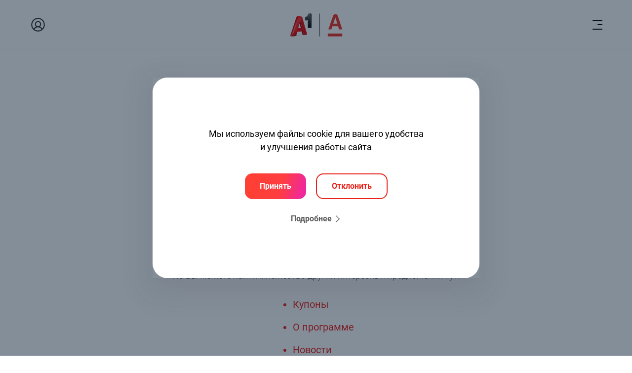

--- FILE ---
content_type: text/html; charset=utf-8
request_url: https://alfabank.bestcard.by/bonuses/premium
body_size: 742
content:
<!DOCTYPE html>
<html lang="ru">
<head>
    <title>Бонусная программа Альфа-банка</title>
    <meta charset="UTF-8">
    <meta name="viewport" content="width=device-width, initial-scale=1, maximum-scale=1, shrink-to-fit=no">
    <meta name="apple-mobile-web-app-capable" content="yes" />
    <meta name="mobile-web-app-capable" content="yes">
    <meta http-equiv="Cache-control" content="no-cache, no-store, must-revalidate">
    <link rel="icon" type="image/png" href="/images/favicon.svg" />
  <script type="module" crossorigin src="/assets/index-CtyNkxd8.js"></script>
  <link rel="modulepreload" crossorigin href="/assets/vue-vGVl6XQL.js">
  <link rel="modulepreload" crossorigin href="/assets/router-Ch6NoOJL.js">
  <link rel="modulepreload" crossorigin href="/assets/codes-Bpp2693M.js">
  <link rel="modulepreload" crossorigin href="/assets/imask-K1ROVK4Y.js">
  <link rel="modulepreload" crossorigin href="/assets/splide-l67S8mFz.js">
  <link rel="stylesheet" crossorigin href="/assets/index-COHKJFYM.css">
  <link rel="preload" href="/assets/subset-Roboto-Black-DtcNtKXv.woff2" type="font/woff2" as="font" crossorigin>
  <link rel="preload" href="/assets/subset-Roboto-Bold-BYowfwg7.woff2" type="font/woff2" as="font" crossorigin>
  <link rel="preload" href="/assets/subset-Roboto-Light-Biua9oOo.woff2" type="font/woff2" as="font" crossorigin>
  <link rel="preload" href="/assets/subset-Roboto-Medium-2RJroDGA.woff2" type="font/woff2" as="font" crossorigin>
  <link rel="preload" href="/assets/subset-Roboto-Regular-D5iIVjM9.woff2" type="font/woff2" as="font" crossorigin>
</head>
<body>
                    <script>
                        window.APP_INITIAL_DATA = {"hiddenMenuItems":["clubs","program","companies","discounts"]};
                    </script>
                
    <div id="app" class="modals-container"></div>
    <noscript>
        Включите JavaScript для просмотра содержимого страницы
    </noscript>
</body>
</html>


--- FILE ---
content_type: text/css
request_url: https://alfabank.bestcard.by/assets/index-COHKJFYM.css
body_size: 50308
content:
.sidebarmenu-enter-active,.sidebarmenu-leave-active{transition:all .7s cubic-bezier(.19,1,.22,1)}.sidebarmenu-enter-from,.sidebarmenu-leave-to{opacity:0;-webkit-backdrop-filter:blur(0);backdrop-filter:blur(0)}.sidebarmenu-enter-to,.sidebarmenu-leave-from{opacity:1;-webkit-backdrop-filter:blur(15px);backdrop-filter:blur(15px)}.sidebarmenu-content-enter-active,.sidebarmenu-content-leave-active{transition:transform .8s cubic-bezier(.19,1,.22,1)}.sidebarmenu-content-enter-from,.sidebarmenu-content-leave-to{transform:translate(100%)}.sidebarmenu-content-enter-to,.sidebarmenu-content-leave-from{transform:translate(0)}._button_7iq3h_1{height:23px;width:38px;flex:none;cursor:pointer;border-radius:9999px;--tw-bg-opacity: 1;background-color:rgb(172 180 186 / var(--tw-bg-opacity));padding:4px;transition-property:color,background-color,border-color,text-decoration-color,fill,stroke;transition-timing-function:cubic-bezier(.4,0,.2,1);transition-duration:.15s}._circle_7iq3h_5{height:15px;width:15px;border-radius:9999px;--tw-bg-opacity: 1;background-color:rgb(255 255 255 / var(--tw-bg-opacity));transition-property:transform;transition-timing-function:cubic-bezier(.4,0,.2,1);transition-duration:.15s}._label_7iq3h_9{margin-left:10px;font-size:14px;--tw-text-opacity: 1;color:rgb(100 100 102 / var(--tw-text-opacity))}@media (min-width: 1200px){._label_7iq3h_9{font-size:16px}}._is-active_7iq3h_13._button_7iq3h_1{--tw-bg-opacity: 1;background-color:rgb(234 33 25 / var(--tw-bg-opacity))}._is-active_7iq3h_13 ._circle_7iq3h_5{--tw-translate-x: 100%;transform:translate(var(--tw-translate-x),var(--tw-translate-y)) rotate(var(--tw-rotate)) skew(var(--tw-skew-x)) skewY(var(--tw-skew-y)) scaleX(var(--tw-scale-x)) scaleY(var(--tw-scale-y))}.lds-ring[data-v-c0caaf6e]{display:inline-block;position:relative}.lds-ring div[data-v-c0caaf6e]{box-sizing:border-box;display:block;position:absolute;width:100%;height:100%;border-width:4px;border-style:solid;border-radius:50%;animation:lds-ring-c0caaf6e 1.2s cubic-bezier(.5,0,.5,1) infinite;border-color:var(--c-loader) transparent transparent transparent}.lds-ring div[data-v-c0caaf6e]:nth-child(1){animation-delay:-.45s}.lds-ring div[data-v-c0caaf6e]:nth-child(2){animation-delay:-.3s}.lds-ring div[data-v-c0caaf6e]:nth-child(3){animation-delay:-.15s}@keyframes lds-ring-c0caaf6e{0%{transform:rotate(0)}to{transform:rotate(360deg)}}._button_wre0i_1{display:inline-flex;min-height:44px;-webkit-user-select:none;-moz-user-select:none;user-select:none;align-items:center;justify-content:center;white-space:nowrap;border-radius:12px;padding-left:30px;padding-right:30px;font-size:14px;line-height:1.25;--tw-text-opacity: 1;color:rgb(255 255 255 / var(--tw-text-opacity));transition-property:all;transition-timing-function:cubic-bezier(.4,0,.2,1);transition-duration:.3s;transition-timing-function:cubic-bezier(0,0,.2,1)}@media (min-width: 1200px){._button_wre0i_1{min-height:52px;border-radius:15px;font-size:16px;font-weight:600}}._button_wre0i_1{background:linear-gradient(106.73deg,#ff4034 9.06%,#fe3d40 58.4%,#f0279e 93.29%)}._button_wre0i_1._outline_wre0i_5{border-width:2px;--tw-border-opacity: 1;border-color:rgb(234 33 25 / var(--tw-border-opacity));background-color:transparent!important;--tw-text-opacity: 1 !important;color:rgb(234 33 25 / var(--tw-text-opacity))!important}._button_wre0i_1._outline_wre0i_5:hover{--tw-border-opacity: 1;border-color:rgb(224 38 85 / var(--tw-border-opacity));--tw-text-opacity: 1 !important;color:rgb(224 38 85 / var(--tw-text-opacity))!important}._button_wre0i_1._outline_wre0i_5:active{--tw-border-opacity: 1;border-color:rgb(152 30 61 / var(--tw-border-opacity));--tw-text-opacity: 1 !important;color:rgb(152 30 61 / var(--tw-text-opacity))!important}._button_wre0i_1:disabled{pointer-events:none;opacity:.5}._button_wre0i_1:active{--tw-scale-x: .95;--tw-scale-y: .95;transform:translate(var(--tw-translate-x),var(--tw-translate-y)) rotate(var(--tw-rotate)) skew(var(--tw-skew-x)) skewY(var(--tw-skew-y)) scaleX(var(--tw-scale-x)) scaleY(var(--tw-scale-y))}._check-icon_to98x_1{display:none;height:11px;width:14px;--tw-text-opacity: 1;color:rgb(255 255 255 / var(--tw-text-opacity))}._box_to98x_5{display:flex;height:20px;width:20px;min-width:20px;align-items:center;justify-content:center;border-radius:4px;border-width:1px;--tw-border-opacity: 1;border-color:rgb(234 33 25 / var(--tw-border-opacity))}._checked_to98x_9 ._box_to98x_5{--tw-bg-opacity: 1;background-color:rgb(234 33 25 / var(--tw-bg-opacity))}._checked_to98x_9 ._check-icon_to98x_1{display:block}._disabled_to98x_18{pointer-events:none;opacity:.5}._default-slot_to98x_22{margin-left:8px;display:inline-flex;min-width:0px;font-size:16px;line-height:100%;--tw-text-opacity: 1;color:rgb(51 51 51 / var(--tw-text-opacity))}@media (min-width: 1200px){._default-slot_to98x_22{font-size:18px}}._box_xfga5_1{position:relative;border-radius:8px;caret-color:#ea2119}._input_xfga5_5{width:100%;border-radius:8px;--tw-bg-opacity: 1;background-color:rgb(245 245 247 / var(--tw-bg-opacity));padding:14px 18px 9px;font-size:14px;--tw-text-opacity: 1;color:rgb(51 51 51 / var(--tw-text-opacity));outline:2px solid transparent;outline-offset:2px}@media (min-width: 1200px){._input_xfga5_5{font-size:16px}}._label_xfga5_9{position:absolute;top:-20px;left:0;padding-left:2px;padding-right:2px;font-size:12px;font-weight:300;line-height:1.25;--tw-text-opacity: 1;color:rgb(124 124 124 / var(--tw-text-opacity))}._root_1oyl7_1>:not([hidden])~:not([hidden]){--tw-space-y-reverse: 0;margin-top:calc(20px * calc(1 - var(--tw-space-y-reverse)));margin-bottom:calc(20px * var(--tw-space-y-reverse))}._root_1oyl7_1{padding:55px 20px}@media (min-width: 1200px){._root_1oyl7_1{padding-top:75px;padding-bottom:75px}}._title_1oyl7_5{text-align:center;font-size:18px;font-weight:700}@media (min-width: 1200px){._title_1oyl7_5{font-size:22px}}._input_1oyl7_9{margin-left:auto;margin-right:auto;margin-top:40px;width:275px}._error-text_1oyl7_13{margin-top:15px;text-align:center;font-size:12px;--tw-text-opacity: 1;color:rgb(255 13 13 / var(--tw-text-opacity))}@media (min-width: 1200px){._error-text_1oyl7_13{font-size:14px;font-weight:300}}._action-note_1oyl7_17{margin-left:auto;margin-right:auto;max-width:430px;text-align:center;font-size:16px;--tw-text-opacity: 1;color:rgb(51 51 51 / var(--tw-text-opacity))}@media (min-width: 1200px){._action-note_1oyl7_17{font-size:18px}}._send-code-again_1oyl7_21{cursor:pointer;text-align:center;font-size:14px;--tw-text-opacity: 1;color:rgb(124 124 124 / var(--tw-text-opacity))}@media (min-width: 1200px){._send-code-again_1oyl7_21{font-size:16px;font-weight:500;line-height:1}}._send-code-delay_1oyl7_25{margin-top:30px;text-align:center;font-size:14px;line-height:140%;--tw-text-opacity: 1;color:rgb(94 94 94 / var(--tw-text-opacity))}@media (min-width: 1200px){._send-code-delay_1oyl7_25{font-size:16px}}._code-timer_1oyl7_29{--tw-text-opacity: 1;color:rgb(234 33 25 / var(--tw-text-opacity))}._loader_1oyl7_33{border-top-color:#fff!important}._not-registered_1oyl7_37{margin-left:auto;margin-right:auto;margin-top:30px;display:flex;flex-direction:column;text-align:center;font-size:16px;--tw-text-opacity: 1;color:rgb(234 33 25 / var(--tw-text-opacity))}@media (min-width: 1200px){._not-registered_1oyl7_37{font-size:18px}}._not-registered-phone_1oyl7_41{white-space:nowrap;font-weight:600;--tw-text-opacity: 1;color:rgb(234 33 25 / var(--tw-text-opacity))}._doc-url_1oyl7_45{margin-left:5px;--tw-text-opacity: 1;color:rgb(234 33 25 / var(--tw-text-opacity));text-decoration-line:underline}._doc-required_1oyl7_49{--tw-text-opacity: 1;color:rgb(234 33 25 / var(--tw-text-opacity))}._button_883fi_1{display:inline-flex;min-height:48px;-webkit-user-select:none;-moz-user-select:none;user-select:none;align-items:center;justify-content:center;white-space:nowrap;border-radius:12px;border-width:2px;--tw-border-opacity: 1;border-color:rgb(234 33 25 / var(--tw-border-opacity));background-color:transparent;padding-left:30px;padding-right:30px;font-size:14px;line-height:1.25;--tw-text-opacity: 1 !important;color:rgb(234 33 25 / var(--tw-text-opacity))!important;transition-property:color,background-color,border-color,text-decoration-color,fill,stroke;transition-timing-function:cubic-bezier(.4,0,.2,1);transition-duration:.3s;transition-timing-function:cubic-bezier(0,0,.2,1)}._button_883fi_1:hover{--tw-border-opacity: 1;border-color:rgb(224 38 85 / var(--tw-border-opacity));--tw-text-opacity: 1 !important;color:rgb(224 38 85 / var(--tw-text-opacity))!important}._button_883fi_1:active{--tw-border-opacity: 1;border-color:rgb(152 30 61 / var(--tw-border-opacity));--tw-text-opacity: 1 !important;color:rgb(152 30 61 / var(--tw-text-opacity))!important}@media (min-width: 1200px){._button_883fi_1{border-radius:15px;font-size:16px;font-weight:600}}._button_883fi_1:disabled{pointer-events:none;opacity:.5}._grey_883fi_8._button_883fi_1{border-style:none;font-weight:500;--tw-text-opacity: 1 !important;color:rgb(11 31 53 / var(--tw-text-opacity))!important;background:#0b1f3529}._grey_883fi_8._button_883fi_1:hover{background:#0b1f3542}._grey_883fi_8._button_883fi_1:active{background:#0b1f3552}.scrollbox[data-v-31494608]::-webkit-scrollbar{width:7px}.scrollbox[data-v-31494608]::-webkit-scrollbar-button{display:none}.scrollbox[data-v-31494608]::-webkit-scrollbar-track{background-color:#f1f1f1;border-radius:18px}.scrollbox[data-v-31494608]::-webkit-scrollbar-thumb{border-radius:18px;--tw-bg-opacity: 1;background-color:rgb(234 33 25 / var(--tw-bg-opacity))}.tabs[data-v-131dd2ee]{list-style-type:none}.animatedBlock-enter-active[data-v-dc0862c0],.animatedBlock-leave-active[data-v-dc0862c0]{will-change:height,opacity;transition:height .3s ease,opacity .3s ease;overflow:hidden}.animatedBlock-enter-from[data-v-dc0862c0],.animatedBlock-leave-to[data-v-dc0862c0]{height:0!important;opacity:0}.cookie-modal[data-v-d845957f]{box-shadow:0 5px 8px #0000000d,0 0 15px #0000001a}.header-navigation__indicator[data-v-05e9f717]{left:-25px;top:50%;transform:translateY(-50%);transition:height .35s,opacity .25s;opacity:0;height:80%;width:4px;--tw-bg-opacity: 1;background-color:rgb(234 33 25 / var(--tw-bg-opacity))}.header-navigation__indicator_active[data-v-05e9f717]{height:100%;opacity:1}.header-navigation__item[data-v-05e9f717]{pointer-events:none}.header-navigation__item:hover .header-navigation__indicator[data-v-05e9f717]{height:100%;opacity:1}.header-navigation__link[data-v-05e9f717]{pointer-events:all}.header-navigation__link_active[data-v-05e9f717]{--tw-text-opacity: 1 !important;color:rgb(234 33 25 / var(--tw-text-opacity))!important}.appear-enter-from[data-v-b41863af],.appear-leave-to[data-v-b41863af]{max-height:0!important}.appear-enter-active[data-v-b41863af]{transition-duration:.2s;transition-timing-function:ease-in-out}.appear-leave-active[data-v-b41863af]{transition-duration:0;transition-timing-function:cubic-bezier(0,1,.5,1)}.mobilenav-enter-from[data-v-b41863af],.mobilenav-leave-to[data-v-b41863af]{transform:translate(-100vw);opacity:0}.mobilenav-enter-active[data-v-b41863af]{transition-duration:.2s;transition-timing-function:ease-out}.mobilenav-leave-active[data-v-b41863af]{transition-duration:.15s;transition-timing-function:cubic-bezier(0,1,.5,1)}.header[data-v-b41863af]{-webkit-backdrop-filter:saturate(180%) blur(20px);backdrop-filter:saturate(180%) blur(20px);background-color:#ffffffb8}[data-v-88cb1364],[data-v-88cb1364]:before,[data-v-88cb1364]:after{box-sizing:border-box;border-width:0;border-style:solid;border-color:#e5e7eb}[data-v-88cb1364]:before,[data-v-88cb1364]:after{--tw-content: ""}html[data-v-88cb1364],[data-v-88cb1364]:host{line-height:1.5;-webkit-text-size-adjust:100%;-moz-tab-size:4;-o-tab-size:4;tab-size:4;font-family:ui-sans-serif,system-ui,sans-serif,"Apple Color Emoji","Segoe UI Emoji",Segoe UI Symbol,"Noto Color Emoji";font-feature-settings:normal;font-variation-settings:normal;-webkit-tap-highlight-color:transparent}body[data-v-88cb1364]{margin:0;line-height:inherit}hr[data-v-88cb1364]{height:0;color:inherit;border-top-width:1px}abbr[data-v-88cb1364]:where([title]){-webkit-text-decoration:underline dotted;text-decoration:underline dotted}h1[data-v-88cb1364],h2[data-v-88cb1364],h3[data-v-88cb1364],h4[data-v-88cb1364],h5[data-v-88cb1364],h6[data-v-88cb1364]{font-size:inherit;font-weight:inherit}a[data-v-88cb1364]{color:inherit;text-decoration:inherit}b[data-v-88cb1364],strong[data-v-88cb1364]{font-weight:bolder}code[data-v-88cb1364],kbd[data-v-88cb1364],samp[data-v-88cb1364],pre[data-v-88cb1364]{font-family:ui-monospace,SFMono-Regular,Menlo,Monaco,Consolas,Liberation Mono,Courier New,monospace;font-feature-settings:normal;font-variation-settings:normal;font-size:1em}small[data-v-88cb1364]{font-size:80%}sub[data-v-88cb1364],sup[data-v-88cb1364]{font-size:75%;line-height:0;position:relative;vertical-align:baseline}sub[data-v-88cb1364]{bottom:-.25em}sup[data-v-88cb1364]{top:-.5em}table[data-v-88cb1364]{text-indent:0;border-color:inherit;border-collapse:collapse}button[data-v-88cb1364],input[data-v-88cb1364],optgroup[data-v-88cb1364],select[data-v-88cb1364],textarea[data-v-88cb1364]{font-family:inherit;font-feature-settings:inherit;font-variation-settings:inherit;font-size:100%;font-weight:inherit;line-height:inherit;letter-spacing:inherit;color:inherit;margin:0;padding:0}button[data-v-88cb1364],select[data-v-88cb1364]{text-transform:none}button[data-v-88cb1364],input[data-v-88cb1364]:where([type=button]),input[data-v-88cb1364]:where([type=reset]),input[data-v-88cb1364]:where([type=submit]){-webkit-appearance:button;background-color:transparent;background-image:none}[data-v-88cb1364]:-moz-focusring{outline:auto}[data-v-88cb1364]:-moz-ui-invalid{box-shadow:none}progress[data-v-88cb1364]{vertical-align:baseline}[data-v-88cb1364]::-webkit-inner-spin-button,[data-v-88cb1364]::-webkit-outer-spin-button{height:auto}[type=search][data-v-88cb1364]{-webkit-appearance:textfield;outline-offset:-2px}[data-v-88cb1364]::-webkit-search-decoration{-webkit-appearance:none}[data-v-88cb1364]::-webkit-file-upload-button{-webkit-appearance:button;font:inherit}summary[data-v-88cb1364]{display:list-item}blockquote[data-v-88cb1364],dl[data-v-88cb1364],dd[data-v-88cb1364],h1[data-v-88cb1364],h2[data-v-88cb1364],h3[data-v-88cb1364],h4[data-v-88cb1364],h5[data-v-88cb1364],h6[data-v-88cb1364],hr[data-v-88cb1364],figure[data-v-88cb1364],p[data-v-88cb1364],pre[data-v-88cb1364]{margin:0}fieldset[data-v-88cb1364]{margin:0;padding:0}legend[data-v-88cb1364]{padding:0}ol[data-v-88cb1364],ul[data-v-88cb1364],menu[data-v-88cb1364]{list-style:none;margin:0;padding:0}dialog[data-v-88cb1364]{padding:0}textarea[data-v-88cb1364]{resize:vertical}input[data-v-88cb1364]::-moz-placeholder,textarea[data-v-88cb1364]::-moz-placeholder{opacity:1;color:#9ca3af}input[data-v-88cb1364]::placeholder,textarea[data-v-88cb1364]::placeholder{opacity:1;color:#9ca3af}button[data-v-88cb1364],[role=button][data-v-88cb1364]{cursor:pointer}[data-v-88cb1364]:disabled{cursor:default}img[data-v-88cb1364],svg[data-v-88cb1364],video[data-v-88cb1364],canvas[data-v-88cb1364],audio[data-v-88cb1364],iframe[data-v-88cb1364],embed[data-v-88cb1364],object[data-v-88cb1364]{display:block;vertical-align:middle}img[data-v-88cb1364],video[data-v-88cb1364]{max-width:100%;height:auto}[hidden][data-v-88cb1364]{display:none}[data-v-88cb1364],[data-v-88cb1364]:before,[data-v-88cb1364]:after{--tw-border-spacing-x: 0;--tw-border-spacing-y: 0;--tw-translate-x: 0;--tw-translate-y: 0;--tw-rotate: 0;--tw-skew-x: 0;--tw-skew-y: 0;--tw-scale-x: 1;--tw-scale-y: 1;--tw-pan-x: ;--tw-pan-y: ;--tw-pinch-zoom: ;--tw-scroll-snap-strictness: proximity;--tw-gradient-from-position: ;--tw-gradient-via-position: ;--tw-gradient-to-position: ;--tw-ordinal: ;--tw-slashed-zero: ;--tw-numeric-figure: ;--tw-numeric-spacing: ;--tw-numeric-fraction: ;--tw-ring-inset: ;--tw-ring-offset-width: 0px;--tw-ring-offset-color: #fff;--tw-ring-color: rgb(59 130 246 / .5);--tw-ring-offset-shadow: 0 0 #0000;--tw-ring-shadow: 0 0 #0000;--tw-shadow: 0 0 #0000;--tw-shadow-colored: 0 0 #0000;--tw-blur: ;--tw-brightness: ;--tw-contrast: ;--tw-grayscale: ;--tw-hue-rotate: ;--tw-invert: ;--tw-saturate: ;--tw-sepia: ;--tw-drop-shadow: ;--tw-backdrop-blur: ;--tw-backdrop-brightness: ;--tw-backdrop-contrast: ;--tw-backdrop-grayscale: ;--tw-backdrop-hue-rotate: ;--tw-backdrop-invert: ;--tw-backdrop-opacity: ;--tw-backdrop-saturate: ;--tw-backdrop-sepia: ;--tw-contain-size: ;--tw-contain-layout: ;--tw-contain-paint: ;--tw-contain-style: }[data-v-88cb1364]::backdrop{--tw-border-spacing-x: 0;--tw-border-spacing-y: 0;--tw-translate-x: 0;--tw-translate-y: 0;--tw-rotate: 0;--tw-skew-x: 0;--tw-skew-y: 0;--tw-scale-x: 1;--tw-scale-y: 1;--tw-pan-x: ;--tw-pan-y: ;--tw-pinch-zoom: ;--tw-scroll-snap-strictness: proximity;--tw-gradient-from-position: ;--tw-gradient-via-position: ;--tw-gradient-to-position: ;--tw-ordinal: ;--tw-slashed-zero: ;--tw-numeric-figure: ;--tw-numeric-spacing: ;--tw-numeric-fraction: ;--tw-ring-inset: ;--tw-ring-offset-width: 0px;--tw-ring-offset-color: #fff;--tw-ring-color: rgb(59 130 246 / .5);--tw-ring-offset-shadow: 0 0 #0000;--tw-ring-shadow: 0 0 #0000;--tw-shadow: 0 0 #0000;--tw-shadow-colored: 0 0 #0000;--tw-blur: ;--tw-brightness: ;--tw-contrast: ;--tw-grayscale: ;--tw-hue-rotate: ;--tw-invert: ;--tw-saturate: ;--tw-sepia: ;--tw-drop-shadow: ;--tw-backdrop-blur: ;--tw-backdrop-brightness: ;--tw-backdrop-contrast: ;--tw-backdrop-grayscale: ;--tw-backdrop-hue-rotate: ;--tw-backdrop-invert: ;--tw-backdrop-opacity: ;--tw-backdrop-saturate: ;--tw-backdrop-sepia: ;--tw-contain-size: ;--tw-contain-layout: ;--tw-contain-paint: ;--tw-contain-style: }.container[data-v-88cb1364]{width:100%}@media (min-width: 360px){.container[data-v-88cb1364]{max-width:360px}}@media (min-width: 575px){.container[data-v-88cb1364]{max-width:575px}}@media (min-width: 767px){.container[data-v-88cb1364]{max-width:767px}}@media (min-width: 992px){.container[data-v-88cb1364]{max-width:992px}}@media (min-width: 1200px){.container[data-v-88cb1364]{max-width:1200px}}@media (min-width: 1500px){.container[data-v-88cb1364]{max-width:1500px}}@media (min-width: 1800px){.container[data-v-88cb1364]{max-width:1800px}}@media (min-width: 1920px){.container[data-v-88cb1364]{max-width:1920px}}@media (min-width: 2560px){.container[data-v-88cb1364]{max-width:2560px}}.list-header[data-v-88cb1364]{margin-bottom:2rem;font-size:1.8rem;font-weight:500;line-height:2.5rem}@media (min-width: 1200px){.list-header[data-v-88cb1364]{margin-bottom:3.8rem;font-size:2.2rem;font-weight:700;line-height:3.5rem}}.pointer-events-none[data-v-88cb1364]{pointer-events:none}.pointer-events-auto[data-v-88cb1364]{pointer-events:auto}.visible[data-v-88cb1364]{visibility:visible}.collapse[data-v-88cb1364]{visibility:collapse}.static[data-v-88cb1364]{position:static}.fixed[data-v-88cb1364]{position:fixed}.absolute[data-v-88cb1364]{position:absolute}.relative[data-v-88cb1364]{position:relative}.sticky[data-v-88cb1364]{position:sticky}.\!left-\[10px\][data-v-88cb1364]{left:10px!important}.\!right-\[10px\][data-v-88cb1364]{right:10px!important}.\!top-\[135px\][data-v-88cb1364]{top:135px!important}.bottom-0[data-v-88cb1364]{bottom:0}.bottom-2[data-v-88cb1364]{bottom:.5rem}.bottom-2\.5[data-v-88cb1364]{bottom:.625rem}.bottom-\[0px\][data-v-88cb1364]{bottom:0}.bottom-\[10px\][data-v-88cb1364]{bottom:10px}.bottom-\[15px\][data-v-88cb1364]{bottom:15px}.bottom-\[20px\][data-v-88cb1364]{bottom:20px}.bottom-\[2px\][data-v-88cb1364]{bottom:2px}.bottom-\[2rem\][data-v-88cb1364]{bottom:2rem}.bottom-\[35px\][data-v-88cb1364]{bottom:35px}.bottom-\[3px\][data-v-88cb1364]{bottom:3px}.bottom-\[41px\][data-v-88cb1364]{bottom:41px}.bottom-\[45px\][data-v-88cb1364]{bottom:45px}.bottom-\[5px\][data-v-88cb1364]{bottom:5px}.left-0[data-v-88cb1364]{left:0}.left-1\/2[data-v-88cb1364]{left:50%}.left-\[-100px\][data-v-88cb1364]{left:-100px}.left-\[-120px\][data-v-88cb1364]{left:-120px}.left-\[-1px\][data-v-88cb1364]{left:-1px}.left-\[-50px\][data-v-88cb1364]{left:-50px}.left-\[-96px\][data-v-88cb1364]{left:-96px}.left-\[1\.5rem\][data-v-88cb1364]{left:1.5rem}.left-\[10\%\][data-v-88cb1364]{left:10%}.left-\[100px\][data-v-88cb1364]{left:100px}.left-\[10px\][data-v-88cb1364]{left:10px}.left-\[11px\][data-v-88cb1364]{left:11px}.left-\[15px\][data-v-88cb1364]{left:15px}.left-\[20px\][data-v-88cb1364]{left:20px}.left-\[25px\][data-v-88cb1364]{left:25px}.left-\[3px\][data-v-88cb1364]{left:3px}.left-\[47px\][data-v-88cb1364]{left:47px}.left-\[4px\][data-v-88cb1364]{left:4px}.left-\[5px\][data-v-88cb1364]{left:5px}.left-\[6px\][data-v-88cb1364]{left:6px}.right-0[data-v-88cb1364]{right:0}.right-\[-100px\][data-v-88cb1364]{right:-100px}.right-\[-10px\][data-v-88cb1364]{right:-10px}.right-\[-17\%\][data-v-88cb1364]{right:-17%}.right-\[-1px\][data-v-88cb1364]{right:-1px}.right-\[-3px\][data-v-88cb1364]{right:-3px}.right-\[-4px\][data-v-88cb1364]{right:-4px}.right-\[-50px\][data-v-88cb1364]{right:-50px}.right-\[-55px\][data-v-88cb1364]{right:-55px}.right-\[100px\][data-v-88cb1364]{right:100px}.right-\[10px\][data-v-88cb1364]{right:10px}.right-\[15px\][data-v-88cb1364]{right:15px}.right-\[16px\][data-v-88cb1364]{right:16px}.right-\[20px\][data-v-88cb1364]{right:20px}.right-\[24px\][data-v-88cb1364]{right:24px}.right-\[25px\][data-v-88cb1364]{right:25px}.right-\[2rem\][data-v-88cb1364]{right:2rem}.right-\[5px\][data-v-88cb1364]{right:5px}.top-0[data-v-88cb1364]{top:0}.top-1\/2[data-v-88cb1364]{top:50%}.top-\[-4px\][data-v-88cb1364]{top:-4px}.top-\[-8px\][data-v-88cb1364]{top:-8px}.top-\[0px\][data-v-88cb1364]{top:0}.top-\[10px\][data-v-88cb1364]{top:10px}.top-\[14px\][data-v-88cb1364]{top:14px}.top-\[15\%\][data-v-88cb1364]{top:15%}.top-\[15px\][data-v-88cb1364]{top:15px}.top-\[16px\][data-v-88cb1364]{top:16px}.top-\[20px\][data-v-88cb1364]{top:20px}.top-\[25px\][data-v-88cb1364]{top:25px}.top-\[2px\][data-v-88cb1364]{top:2px}.top-\[340px\][data-v-88cb1364]{top:340px}.top-\[35px\][data-v-88cb1364]{top:35px}.top-\[42px\][data-v-88cb1364]{top:42px}.top-\[4px\][data-v-88cb1364]{top:4px}.top-\[50\%\][data-v-88cb1364]{top:50%}.top-\[52px\][data-v-88cb1364]{top:52px}.top-\[5px\][data-v-88cb1364]{top:5px}.top-\[66\%\][data-v-88cb1364]{top:66%}.top-\[75px\][data-v-88cb1364]{top:75px}.top-\[7px\][data-v-88cb1364]{top:7px}.top-\[calc\(100\%\+10px\)\][data-v-88cb1364]{top:calc(100% + 10px)}.top-\[calc\(100\%\+18px\)\][data-v-88cb1364]{top:calc(100% + 18px)}.top-\[calc\(100\%-1px\)\][data-v-88cb1364]{top:calc(100% - 1px)}.top-\[calc\(var\(--header-h\)\+60px\)\][data-v-88cb1364]{top:calc(var(--header-h) + 60px)}.top-\[var\(--header-h\)\][data-v-88cb1364]{top:var(--header-h)}.z-10[data-v-88cb1364]{z-index:10}.z-20[data-v-88cb1364]{z-index:20}.z-30[data-v-88cb1364]{z-index:30}.z-40[data-v-88cb1364]{z-index:40}.z-50[data-v-88cb1364]{z-index:50}.z-\[-1\][data-v-88cb1364]{z-index:-1}.z-\[100\][data-v-88cb1364]{z-index:100}.z-\[10\][data-v-88cb1364]{z-index:10}.z-\[1\][data-v-88cb1364]{z-index:1}.z-\[200\][data-v-88cb1364]{z-index:200}.z-\[201\][data-v-88cb1364]{z-index:201}.z-\[210\][data-v-88cb1364]{z-index:210}.z-\[2\][data-v-88cb1364]{z-index:2}.z-\[300\][data-v-88cb1364]{z-index:300}.z-\[45\][data-v-88cb1364]{z-index:45}.z-\[500\][data-v-88cb1364]{z-index:500}.z-\[510\][data-v-88cb1364]{z-index:510}.order-1[data-v-88cb1364]{order:1}.order-2[data-v-88cb1364]{order:2}.col-span-1[data-v-88cb1364]{grid-column:span 1 / span 1}.col-start-1[data-v-88cb1364]{grid-column-start:1}.float-right[data-v-88cb1364]{float:right}.m-0[data-v-88cb1364]{margin:0}.m-\[-6px\][data-v-88cb1364]{margin:-6px}.m-\[0\.5rem\][data-v-88cb1364]{margin:.5rem}.m-\[10px\][data-v-88cb1364]{margin:10px}.m-auto[data-v-88cb1364]{margin:auto}.-mx-\[var\(--page-p-x\)\][data-v-88cb1364]{margin-left:calc(var(--page-p-x) * -1);margin-right:calc(var(--page-p-x) * -1)}.mx-\[-10px\][data-v-88cb1364]{margin-left:-10px;margin-right:-10px}.mx-\[-20px\][data-v-88cb1364]{margin-left:-20px;margin-right:-20px}.mx-\[-2rem\][data-v-88cb1364]{margin-left:-2rem;margin-right:-2rem}.mx-\[-3rem\][data-v-88cb1364]{margin-left:-3rem;margin-right:-3rem}.mx-\[0\.5rem\][data-v-88cb1364]{margin-left:.5rem;margin-right:.5rem}.mx-\[10px\][data-v-88cb1364]{margin-left:10px;margin-right:10px}.mx-\[15px\][data-v-88cb1364]{margin-left:15px;margin-right:15px}.mx-\[2rem\][data-v-88cb1364]{margin-left:2rem;margin-right:2rem}.mx-\[3px\][data-v-88cb1364]{margin-left:3px;margin-right:3px}.mx-\[4px\][data-v-88cb1364]{margin-left:4px;margin-right:4px}.mx-\[4rem\][data-v-88cb1364]{margin-left:4rem;margin-right:4rem}.mx-\[5px\][data-v-88cb1364]{margin-left:5px;margin-right:5px}.mx-auto[data-v-88cb1364]{margin-left:auto;margin-right:auto}.my-0[data-v-88cb1364]{margin-top:0;margin-bottom:0}.my-\[-10px\][data-v-88cb1364]{margin-top:-10px;margin-bottom:-10px}.my-\[-15px\][data-v-88cb1364]{margin-top:-15px;margin-bottom:-15px}.my-\[0px\][data-v-88cb1364]{margin-top:0;margin-bottom:0}.my-\[10px\][data-v-88cb1364]{margin-top:10px;margin-bottom:10px}.my-\[20px\][data-v-88cb1364]{margin-top:20px;margin-bottom:20px}.my-\[25px\][data-v-88cb1364]{margin-top:25px;margin-bottom:25px}.my-\[2rem\][data-v-88cb1364]{margin-top:2rem;margin-bottom:2rem}.my-\[30px\][data-v-88cb1364]{margin-top:30px;margin-bottom:30px}.my-\[32px\][data-v-88cb1364]{margin-top:32px;margin-bottom:32px}.my-\[40px\][data-v-88cb1364]{margin-top:40px;margin-bottom:40px}.my-\[50px\][data-v-88cb1364]{margin-top:50px;margin-bottom:50px}.my-\[5px\][data-v-88cb1364]{margin-top:5px;margin-bottom:5px}.my-\[60px\][data-v-88cb1364]{margin-top:60px;margin-bottom:60px}.my-\[80px\][data-v-88cb1364]{margin-top:80px;margin-bottom:80px}.my-\[8px\][data-v-88cb1364]{margin-top:8px;margin-bottom:8px}.\!ml-auto[data-v-88cb1364]{margin-left:auto!important}.\!mt-\[10px\][data-v-88cb1364]{margin-top:10px!important}.\!mt-\[5px\][data-v-88cb1364]{margin-top:5px!important}.mb-8[data-v-88cb1364]{margin-bottom:2rem}.mb-\[10px\][data-v-88cb1364]{margin-bottom:10px}.mb-\[12px\][data-v-88cb1364]{margin-bottom:12px}.mb-\[14px\][data-v-88cb1364]{margin-bottom:14px}.mb-\[15px\][data-v-88cb1364]{margin-bottom:15px}.mb-\[16px\][data-v-88cb1364]{margin-bottom:16px}.mb-\[18px\][data-v-88cb1364]{margin-bottom:18px}.mb-\[1rem\][data-v-88cb1364]{margin-bottom:1rem}.mb-\[2\.4rem\][data-v-88cb1364]{margin-bottom:2.4rem}.mb-\[20px\][data-v-88cb1364]{margin-bottom:20px}.mb-\[23px\][data-v-88cb1364]{margin-bottom:23px}.mb-\[25px\][data-v-88cb1364]{margin-bottom:25px}.mb-\[28px\][data-v-88cb1364]{margin-bottom:28px}.mb-\[2rem\][data-v-88cb1364]{margin-bottom:2rem}.mb-\[30px\][data-v-88cb1364]{margin-bottom:30px}.mb-\[32px\][data-v-88cb1364]{margin-bottom:32px}.mb-\[3rem\][data-v-88cb1364]{margin-bottom:3rem}.mb-\[40px\][data-v-88cb1364]{margin-bottom:40px}.mb-\[4px\][data-v-88cb1364]{margin-bottom:4px}.mb-\[4rem\][data-v-88cb1364]{margin-bottom:4rem}.mb-\[5px\][data-v-88cb1364]{margin-bottom:5px}.mb-\[70px\][data-v-88cb1364]{margin-bottom:70px}.mb-\[75px\][data-v-88cb1364]{margin-bottom:75px}.mb-\[8px\][data-v-88cb1364]{margin-bottom:8px}.ml-6[data-v-88cb1364]{margin-left:1.5rem}.ml-\[-30px\][data-v-88cb1364]{margin-left:-30px}.ml-\[-4\.5rem\][data-v-88cb1364]{margin-left:-4.5rem}.ml-\[10px\][data-v-88cb1364]{margin-left:10px}.ml-\[12px\][data-v-88cb1364]{margin-left:12px}.ml-\[16px\][data-v-88cb1364]{margin-left:16px}.ml-\[170px\][data-v-88cb1364]{margin-left:170px}.ml-\[1px\][data-v-88cb1364]{margin-left:1px}.ml-\[2\.5rem\][data-v-88cb1364]{margin-left:2.5rem}.ml-\[20px\][data-v-88cb1364]{margin-left:20px}.ml-\[2rem\][data-v-88cb1364]{margin-left:2rem}.ml-\[30px\][data-v-88cb1364]{margin-left:30px}.ml-\[5px\][data-v-88cb1364]{margin-left:5px}.ml-\[6px\][data-v-88cb1364]{margin-left:6px}.ml-\[8px\][data-v-88cb1364]{margin-left:8px}.ml-auto[data-v-88cb1364]{margin-left:auto}.mr-\[-4\.5rem\][data-v-88cb1364]{margin-right:-4.5rem}.mr-\[10px\][data-v-88cb1364]{margin-right:10px}.mr-\[11px\][data-v-88cb1364]{margin-right:11px}.mr-\[12px\][data-v-88cb1364]{margin-right:12px}.mr-\[14px\][data-v-88cb1364]{margin-right:14px}.mr-\[16px\][data-v-88cb1364]{margin-right:16px}.mr-\[1rem\][data-v-88cb1364]{margin-right:1rem}.mr-\[20px\][data-v-88cb1364]{margin-right:20px}.mr-\[3px\][data-v-88cb1364]{margin-right:3px}.mr-\[40px\][data-v-88cb1364]{margin-right:40px}.mr-\[4px\][data-v-88cb1364]{margin-right:4px}.mr-\[50px\][data-v-88cb1364]{margin-right:50px}.mr-\[5px\][data-v-88cb1364]{margin-right:5px}.mr-\[8px\][data-v-88cb1364]{margin-right:8px}.mt-2[data-v-88cb1364]{margin-top:.5rem}.mt-20[data-v-88cb1364]{margin-top:5rem}.mt-5[data-v-88cb1364]{margin-top:1.25rem}.mt-8[data-v-88cb1364]{margin-top:2rem}.mt-\[-1px\][data-v-88cb1364]{margin-top:-1px}.mt-\[-3px\][data-v-88cb1364]{margin-top:-3px}.mt-\[0\.5rem\][data-v-88cb1364]{margin-top:.5rem}.mt-\[1\.4rem\][data-v-88cb1364]{margin-top:1.4rem}.mt-\[1\.5rem\][data-v-88cb1364]{margin-top:1.5rem}.mt-\[100px\][data-v-88cb1364]{margin-top:100px}.mt-\[10px\][data-v-88cb1364]{margin-top:10px}.mt-\[10rem\][data-v-88cb1364]{margin-top:10rem}.mt-\[11px\][data-v-88cb1364]{margin-top:11px}.mt-\[12px\][data-v-88cb1364]{margin-top:12px}.mt-\[13px\][data-v-88cb1364]{margin-top:13px}.mt-\[15px\][data-v-88cb1364]{margin-top:15px}.mt-\[16px\][data-v-88cb1364]{margin-top:16px}.mt-\[17px\][data-v-88cb1364]{margin-top:17px}.mt-\[18px\][data-v-88cb1364]{margin-top:18px}.mt-\[1px\][data-v-88cb1364]{margin-top:1px}.mt-\[1rem\][data-v-88cb1364]{margin-top:1rem}.mt-\[2\.5rem\][data-v-88cb1364]{margin-top:2.5rem}.mt-\[20px\][data-v-88cb1364]{margin-top:20px}.mt-\[21px\][data-v-88cb1364]{margin-top:21px}.mt-\[22px\][data-v-88cb1364]{margin-top:22px}.mt-\[23px\][data-v-88cb1364]{margin-top:23px}.mt-\[24px\][data-v-88cb1364]{margin-top:24px}.mt-\[25px\][data-v-88cb1364]{margin-top:25px}.mt-\[2px\][data-v-88cb1364]{margin-top:2px}.mt-\[2rem\][data-v-88cb1364]{margin-top:2rem}.mt-\[30px\][data-v-88cb1364]{margin-top:30px}.mt-\[32px\][data-v-88cb1364]{margin-top:32px}.mt-\[33px\][data-v-88cb1364]{margin-top:33px}.mt-\[34px\][data-v-88cb1364]{margin-top:34px}.mt-\[37px\][data-v-88cb1364]{margin-top:37px}.mt-\[38px\][data-v-88cb1364]{margin-top:38px}.mt-\[3px\][data-v-88cb1364]{margin-top:3px}.mt-\[3rem\][data-v-88cb1364]{margin-top:3rem}.mt-\[40px\][data-v-88cb1364]{margin-top:40px}.mt-\[42px\][data-v-88cb1364]{margin-top:42px}.mt-\[45px\][data-v-88cb1364]{margin-top:45px}.mt-\[4px\][data-v-88cb1364]{margin-top:4px}.mt-\[4rem\][data-v-88cb1364]{margin-top:4rem}.mt-\[5px\][data-v-88cb1364]{margin-top:5px}.mt-\[60px\][data-v-88cb1364]{margin-top:60px}.mt-\[6px\][data-v-88cb1364]{margin-top:6px}.mt-\[6rem\][data-v-88cb1364]{margin-top:6rem}.mt-\[70px\][data-v-88cb1364]{margin-top:70px}.mt-\[7px\][data-v-88cb1364]{margin-top:7px}.mt-\[80px\][data-v-88cb1364]{margin-top:80px}.mt-\[85px\][data-v-88cb1364]{margin-top:85px}.mt-\[86px\][data-v-88cb1364]{margin-top:86px}.mt-\[8px\][data-v-88cb1364]{margin-top:8px}.mt-\[90px\][data-v-88cb1364]{margin-top:90px}.mt-\[var\(--header-h\)\][data-v-88cb1364]{margin-top:var(--header-h)}.mt-auto[data-v-88cb1364]{margin-top:auto}.line-clamp-1[data-v-88cb1364]{overflow:hidden;display:-webkit-box;-webkit-box-orient:vertical;-webkit-line-clamp:1}.line-clamp-2[data-v-88cb1364]{overflow:hidden;display:-webkit-box;-webkit-box-orient:vertical;-webkit-line-clamp:2}.line-clamp-3[data-v-88cb1364]{overflow:hidden;display:-webkit-box;-webkit-box-orient:vertical;-webkit-line-clamp:3}.\!block[data-v-88cb1364]{display:block!important}.block[data-v-88cb1364]{display:block}.inline-block[data-v-88cb1364]{display:inline-block}.inline[data-v-88cb1364]{display:inline}.\!flex[data-v-88cb1364]{display:flex!important}.flex[data-v-88cb1364]{display:flex}.inline-flex[data-v-88cb1364]{display:inline-flex}.table[data-v-88cb1364]{display:table}.grid[data-v-88cb1364]{display:grid}.list-item[data-v-88cb1364]{display:list-item}.\!hidden[data-v-88cb1364]{display:none!important}.hidden[data-v-88cb1364]{display:none}.aspect-\[3\/1\][data-v-88cb1364]{aspect-ratio:3/1}.aspect-\[3\/2\][data-v-88cb1364]{aspect-ratio:3/2}.aspect-video[data-v-88cb1364]{aspect-ratio:16 / 9}.\!h-\[12px\][data-v-88cb1364]{height:12px!important}.\!h-\[189px\][data-v-88cb1364]{height:189px!important}.\!h-\[20px\][data-v-88cb1364]{height:20px!important}.\!h-\[21px\][data-v-88cb1364]{height:21px!important}.\!h-\[24px\][data-v-88cb1364]{height:24px!important}.\!h-\[40px\][data-v-88cb1364]{height:40px!important}.\!h-\[48px\][data-v-88cb1364]{height:48px!important}.\!h-auto[data-v-88cb1364]{height:auto!important}.h-0[data-v-88cb1364]{height:0px}.h-\[1\.1rem\][data-v-88cb1364]{height:1.1rem}.h-\[1\.6rem\][data-v-88cb1364]{height:1.6rem}.h-\[100\%\][data-v-88cb1364]{height:100%}.h-\[100px\][data-v-88cb1364]{height:100px}.h-\[100svh\][data-v-88cb1364]{height:100svh}.h-\[100vh\][data-v-88cb1364]{height:100vh}.h-\[106px\][data-v-88cb1364]{height:106px}.h-\[10px\][data-v-88cb1364]{height:10px}.h-\[10rem\][data-v-88cb1364]{height:10rem}.h-\[110px\][data-v-88cb1364]{height:110px}.h-\[120px\][data-v-88cb1364]{height:120px}.h-\[125px\][data-v-88cb1364]{height:125px}.h-\[128px\][data-v-88cb1364]{height:128px}.h-\[12px\][data-v-88cb1364]{height:12px}.h-\[140px\][data-v-88cb1364]{height:140px}.h-\[145px\][data-v-88cb1364]{height:145px}.h-\[14px\][data-v-88cb1364]{height:14px}.h-\[150px\][data-v-88cb1364]{height:150px}.h-\[15px\][data-v-88cb1364]{height:15px}.h-\[160px\][data-v-88cb1364]{height:160px}.h-\[164px\][data-v-88cb1364]{height:164px}.h-\[16px\][data-v-88cb1364]{height:16px}.h-\[170px\][data-v-88cb1364]{height:170px}.h-\[178px\][data-v-88cb1364]{height:178px}.h-\[17px\][data-v-88cb1364]{height:17px}.h-\[18px\][data-v-88cb1364]{height:18px}.h-\[18rem\][data-v-88cb1364]{height:18rem}.h-\[190px\][data-v-88cb1364]{height:190px}.h-\[198px\][data-v-88cb1364]{height:198px}.h-\[1em\][data-v-88cb1364]{height:1em}.h-\[1px\][data-v-88cb1364]{height:1px}.h-\[2\.5rem\][data-v-88cb1364]{height:2.5rem}.h-\[20px\][data-v-88cb1364]{height:20px}.h-\[210px\][data-v-88cb1364]{height:210px}.h-\[21px\][data-v-88cb1364]{height:21px}.h-\[21rem\][data-v-88cb1364]{height:21rem}.h-\[22px\][data-v-88cb1364]{height:22px}.h-\[230px\][data-v-88cb1364]{height:230px}.h-\[236px\][data-v-88cb1364]{height:236px}.h-\[23px\][data-v-88cb1364]{height:23px}.h-\[240px\][data-v-88cb1364]{height:240px}.h-\[24px\][data-v-88cb1364]{height:24px}.h-\[251px\][data-v-88cb1364]{height:251px}.h-\[25px\][data-v-88cb1364]{height:25px}.h-\[25rem\][data-v-88cb1364]{height:25rem}.h-\[28px\][data-v-88cb1364]{height:28px}.h-\[2px\][data-v-88cb1364]{height:2px}.h-\[3\.2rem\][data-v-88cb1364]{height:3.2rem}.h-\[3\.6rem\][data-v-88cb1364]{height:3.6rem}.h-\[30px\][data-v-88cb1364]{height:30px}.h-\[30rem\][data-v-88cb1364]{height:30rem}.h-\[32px\][data-v-88cb1364]{height:32px}.h-\[34px\][data-v-88cb1364]{height:34px}.h-\[35px\][data-v-88cb1364]{height:35px}.h-\[360px\][data-v-88cb1364]{height:360px}.h-\[36px\][data-v-88cb1364]{height:36px}.h-\[37px\][data-v-88cb1364]{height:37px}.h-\[38px\][data-v-88cb1364]{height:38px}.h-\[39px\][data-v-88cb1364]{height:39px}.h-\[3px\][data-v-88cb1364]{height:3px}.h-\[3rem\][data-v-88cb1364]{height:3rem}.h-\[4\.2rem\][data-v-88cb1364]{height:4.2rem}.h-\[4\.8rem\][data-v-88cb1364]{height:4.8rem}.h-\[40px\][data-v-88cb1364]{height:40px}.h-\[42px\][data-v-88cb1364]{height:42px}.h-\[43px\][data-v-88cb1364]{height:43px}.h-\[440px\][data-v-88cb1364]{height:440px}.h-\[45px\][data-v-88cb1364]{height:45px}.h-\[46px\][data-v-88cb1364]{height:46px}.h-\[48px\][data-v-88cb1364]{height:48px}.h-\[4px\][data-v-88cb1364]{height:4px}.h-\[50px\][data-v-88cb1364]{height:50px}.h-\[50rem\][data-v-88cb1364]{height:50rem}.h-\[50svh\][data-v-88cb1364]{height:50svh}.h-\[52px\][data-v-88cb1364]{height:52px}.h-\[55\%\][data-v-88cb1364]{height:55%}.h-\[550px\][data-v-88cb1364]{height:550px}.h-\[55px\][data-v-88cb1364]{height:55px}.h-\[59px\][data-v-88cb1364]{height:59px}.h-\[5rem\][data-v-88cb1364]{height:5rem}.h-\[60px\][data-v-88cb1364]{height:60px}.h-\[62px\][data-v-88cb1364]{height:62px}.h-\[64px\][data-v-88cb1364]{height:64px}.h-\[65dvh\][data-v-88cb1364]{height:65dvh}.h-\[67px\][data-v-88cb1364]{height:67px}.h-\[68px\][data-v-88cb1364]{height:68px}.h-\[71px\][data-v-88cb1364]{height:71px}.h-\[72px\][data-v-88cb1364]{height:72px}.h-\[78px\][data-v-88cb1364]{height:78px}.h-\[7px\][data-v-88cb1364]{height:7px}.h-\[80px\][data-v-88cb1364]{height:80px}.h-\[8px\][data-v-88cb1364]{height:8px}.h-\[90px\][data-v-88cb1364]{height:90px}.h-\[92px\][data-v-88cb1364]{height:92px}.h-\[94px\][data-v-88cb1364]{height:94px}.h-\[96px\][data-v-88cb1364]{height:96px}.h-\[9rem\][data-v-88cb1364]{height:9rem}.h-\[calc\(100\%-50px\)\][data-v-88cb1364]{height:calc(100% - 50px)}.h-\[calc\(100\%-90px\)\][data-v-88cb1364]{height:calc(100% - 90px)}.h-\[calc\(100dvh-var\(--header-h\)\)\][data-v-88cb1364]{height:calc(100dvh - var(--header-h))}.h-\[calc\(100vh-60px\)\][data-v-88cb1364]{height:calc(100vh - 60px)}.h-\[calc\(100vh-90px\)\][data-v-88cb1364]{height:calc(100vh - 90px)}.h-\[var\(--bottom-nav-height\)\][data-v-88cb1364]{height:var(--bottom-nav-height)}.h-\[var\(--header-h\)\][data-v-88cb1364]{height:var(--header-h)}.h-auto[data-v-88cb1364]{height:auto}.h-fit[data-v-88cb1364]{height:-moz-fit-content;height:fit-content}.h-full[data-v-88cb1364]{height:100%}.h-max[data-v-88cb1364]{height:-moz-max-content;height:max-content}.h-screen[data-v-88cb1364]{height:100vh}.\!max-h-\[250px\][data-v-88cb1364]{max-height:250px!important}.\!max-h-\[25rem\][data-v-88cb1364]{max-height:25rem!important}.\!max-h-\[31rem\][data-v-88cb1364]{max-height:31rem!important}.\!max-h-\[calc\(100\%-70px\)\][data-v-88cb1364]{max-height:calc(100% - 70px)!important}.max-h-96[data-v-88cb1364]{max-height:24rem}.max-h-\[100px\][data-v-88cb1364]{max-height:100px}.max-h-\[100vh\][data-v-88cb1364]{max-height:100vh}.max-h-\[180px\][data-v-88cb1364]{max-height:180px}.max-h-\[200px\][data-v-88cb1364]{max-height:200px}.max-h-\[300px\][data-v-88cb1364]{max-height:300px}.max-h-\[350px\][data-v-88cb1364]{max-height:350px}.max-h-\[450px\][data-v-88cb1364]{max-height:450px}.max-h-\[45rem\][data-v-88cb1364]{max-height:45rem}.max-h-\[500px\][data-v-88cb1364]{max-height:500px}.max-h-\[60vh\][data-v-88cb1364]{max-height:60vh}.max-h-\[75dvh\][data-v-88cb1364]{max-height:75dvh}.max-h-\[90vh\][data-v-88cb1364]{max-height:90vh}.max-h-\[calc\(100vh-150px\)\][data-v-88cb1364]{max-height:calc(100vh - 150px)}.max-h-\[calc\(100vh-90px\)\][data-v-88cb1364]{max-height:calc(100vh - 90px)}.max-h-full[data-v-88cb1364]{max-height:100%}.\!min-h-0[data-v-88cb1364]{min-height:0px!important}.min-h-0[data-v-88cb1364]{min-height:0px}.min-h-\[100px\][data-v-88cb1364]{min-height:100px}.min-h-\[100svh\][data-v-88cb1364]{min-height:100svh}.min-h-\[116px\][data-v-88cb1364]{min-height:116px}.min-h-\[140px\][data-v-88cb1364]{min-height:140px}.min-h-\[180px\][data-v-88cb1364]{min-height:180px}.min-h-\[200px\][data-v-88cb1364]{min-height:200px}.min-h-\[32px\][data-v-88cb1364]{min-height:32px}.min-h-\[32rem\][data-v-88cb1364]{min-height:32rem}.min-h-\[4\.2rem\][data-v-88cb1364]{min-height:4.2rem}.min-h-\[40px\][data-v-88cb1364]{min-height:40px}.min-h-\[410px\][data-v-88cb1364]{min-height:410px}.min-h-\[44px\][data-v-88cb1364]{min-height:44px}.min-h-\[44rem\][data-v-88cb1364]{min-height:44rem}.min-h-\[48px\][data-v-88cb1364]{min-height:48px}.min-h-\[5\.2rem\][data-v-88cb1364]{min-height:5.2rem}.min-h-\[51px\][data-v-88cb1364]{min-height:51px}.min-h-\[54px\][data-v-88cb1364]{min-height:54px}.min-h-\[5rem\][data-v-88cb1364]{min-height:5rem}.min-h-\[60vh\][data-v-88cb1364]{min-height:60vh}.min-h-\[62px\][data-v-88cb1364]{min-height:62px}.min-h-\[64px\][data-v-88cb1364]{min-height:64px}.min-h-\[70px\][data-v-88cb1364]{min-height:70px}.min-h-\[72px\][data-v-88cb1364]{min-height:72px}.min-h-\[78px\][data-v-88cb1364]{min-height:78px}.min-h-\[90px\][data-v-88cb1364]{min-height:90px}.min-h-full[data-v-88cb1364]{min-height:100%}.min-h-screen[data-v-88cb1364]{min-height:100vh}.\!w-\[189px\][data-v-88cb1364]{width:189px!important}.\!w-\[20\%\][data-v-88cb1364]{width:20%!important}.\!w-\[20px\][data-v-88cb1364]{width:20px!important}.\!w-\[253px\][data-v-88cb1364]{width:253px!important}.\!w-\[25px\][data-v-88cb1364]{width:25px!important}.\!w-\[40px\][data-v-88cb1364]{width:40px!important}.w-0[data-v-88cb1364]{width:0px}.w-1\/2[data-v-88cb1364]{width:50%}.w-\[1\.1rem\][data-v-88cb1364]{width:1.1rem}.w-\[1\.6rem\][data-v-88cb1364]{width:1.6rem}.w-\[100\%\][data-v-88cb1364]{width:100%}.w-\[100px\][data-v-88cb1364]{width:100px}.w-\[1030px\][data-v-88cb1364]{width:1030px}.w-\[106px\][data-v-88cb1364]{width:106px}.w-\[108px\][data-v-88cb1364]{width:108px}.w-\[10px\][data-v-88cb1364]{width:10px}.w-\[10rem\][data-v-88cb1364]{width:10rem}.w-\[110\%\][data-v-88cb1364]{width:110%}.w-\[1100px\][data-v-88cb1364]{width:1100px}.w-\[114px\][data-v-88cb1364]{width:114px}.w-\[121px\][data-v-88cb1364]{width:121px}.w-\[122px\][data-v-88cb1364]{width:122px}.w-\[12px\][data-v-88cb1364]{width:12px}.w-\[130px\][data-v-88cb1364]{width:130px}.w-\[13px\][data-v-88cb1364]{width:13px}.w-\[13rem\][data-v-88cb1364]{width:13rem}.w-\[140px\][data-v-88cb1364]{width:140px}.w-\[14px\][data-v-88cb1364]{width:14px}.w-\[150px\][data-v-88cb1364]{width:150px}.w-\[155px\][data-v-88cb1364]{width:155px}.w-\[15px\][data-v-88cb1364]{width:15px}.w-\[16\.5rem\][data-v-88cb1364]{width:16.5rem}.w-\[160px\][data-v-88cb1364]{width:160px}.w-\[165px\][data-v-88cb1364]{width:165px}.w-\[16px\][data-v-88cb1364]{width:16px}.w-\[170px\][data-v-88cb1364]{width:170px}.w-\[172px\][data-v-88cb1364]{width:172px}.w-\[180px\][data-v-88cb1364]{width:180px}.w-\[185px\][data-v-88cb1364]{width:185px}.w-\[186px\][data-v-88cb1364]{width:186px}.w-\[188px\][data-v-88cb1364]{width:188px}.w-\[18px\][data-v-88cb1364]{width:18px}.w-\[194px\][data-v-88cb1364]{width:194px}.w-\[196px\][data-v-88cb1364]{width:196px}.w-\[200px\][data-v-88cb1364]{width:200px}.w-\[20px\][data-v-88cb1364]{width:20px}.w-\[210px\][data-v-88cb1364]{width:210px}.w-\[21px\][data-v-88cb1364]{width:21px}.w-\[224px\][data-v-88cb1364]{width:224px}.w-\[225px\][data-v-88cb1364]{width:225px}.w-\[22px\][data-v-88cb1364]{width:22px}.w-\[22rem\][data-v-88cb1364]{width:22rem}.w-\[230px\][data-v-88cb1364]{width:230px}.w-\[235px\][data-v-88cb1364]{width:235px}.w-\[24\.5rem\][data-v-88cb1364]{width:24.5rem}.w-\[240px\][data-v-88cb1364]{width:240px}.w-\[24px\][data-v-88cb1364]{width:24px}.w-\[24rem\][data-v-88cb1364]{width:24rem}.w-\[250px\][data-v-88cb1364]{width:250px}.w-\[251px\][data-v-88cb1364]{width:251px}.w-\[254px\][data-v-88cb1364]{width:254px}.w-\[256px\][data-v-88cb1364]{width:256px}.w-\[25px\][data-v-88cb1364]{width:25px}.w-\[25rem\][data-v-88cb1364]{width:25rem}.w-\[260px\][data-v-88cb1364]{width:260px}.w-\[26rem\][data-v-88cb1364]{width:26rem}.w-\[270px\][data-v-88cb1364]{width:270px}.w-\[275px\][data-v-88cb1364]{width:275px}.w-\[276px\][data-v-88cb1364]{width:276px}.w-\[277px\][data-v-88cb1364]{width:277px}.w-\[279px\][data-v-88cb1364]{width:279px}.w-\[27rem\][data-v-88cb1364]{width:27rem}.w-\[280px\][data-v-88cb1364]{width:280px}.w-\[282px\][data-v-88cb1364]{width:282px}.w-\[287px\][data-v-88cb1364]{width:287px}.w-\[28px\][data-v-88cb1364]{width:28px}.w-\[290px\][data-v-88cb1364]{width:290px}.w-\[292px\][data-v-88cb1364]{width:292px}.w-\[294px\][data-v-88cb1364]{width:294px}.w-\[295px\][data-v-88cb1364]{width:295px}.w-\[2px\][data-v-88cb1364]{width:2px}.w-\[3\.2rem\][data-v-88cb1364]{width:3.2rem}.w-\[3\.6rem\][data-v-88cb1364]{width:3.6rem}.w-\[30\%\][data-v-88cb1364]{width:30%}.w-\[300px\][data-v-88cb1364]{width:300px}.w-\[30px\][data-v-88cb1364]{width:30px}.w-\[30rem\][data-v-88cb1364]{width:30rem}.w-\[312px\][data-v-88cb1364]{width:312px}.w-\[320px\][data-v-88cb1364]{width:320px}.w-\[32px\][data-v-88cb1364]{width:32px}.w-\[32rem\][data-v-88cb1364]{width:32rem}.w-\[330px\][data-v-88cb1364]{width:330px}.w-\[33px\][data-v-88cb1364]{width:33px}.w-\[340px\][data-v-88cb1364]{width:340px}.w-\[34px\][data-v-88cb1364]{width:34px}.w-\[34rem\][data-v-88cb1364]{width:34rem}.w-\[350px\][data-v-88cb1364]{width:350px}.w-\[355px\][data-v-88cb1364]{width:355px}.w-\[360px\][data-v-88cb1364]{width:360px}.w-\[36px\][data-v-88cb1364]{width:36px}.w-\[37px\][data-v-88cb1364]{width:37px}.w-\[380px\][data-v-88cb1364]{width:380px}.w-\[4\.8rem\][data-v-88cb1364]{width:4.8rem}.w-\[40\%\][data-v-88cb1364]{width:40%}.w-\[40px\][data-v-88cb1364]{width:40px}.w-\[40rem\][data-v-88cb1364]{width:40rem}.w-\[45\%\][data-v-88cb1364]{width:45%}.w-\[450px\][data-v-88cb1364]{width:450px}.w-\[45px\][data-v-88cb1364]{width:45px}.w-\[460px\][data-v-88cb1364]{width:460px}.w-\[46px\][data-v-88cb1364]{width:46px}.w-\[48px\][data-v-88cb1364]{width:48px}.w-\[4px\][data-v-88cb1364]{width:4px}.w-\[50px\][data-v-88cb1364]{width:50px}.w-\[53px\][data-v-88cb1364]{width:53px}.w-\[54vw\][data-v-88cb1364]{width:54vw}.w-\[55\%\][data-v-88cb1364]{width:55%}.w-\[58px\][data-v-88cb1364]{width:58px}.w-\[5rem\][data-v-88cb1364]{width:5rem}.w-\[60px\][data-v-88cb1364]{width:60px}.w-\[60vw\][data-v-88cb1364]{width:60vw}.w-\[63px\][data-v-88cb1364]{width:63px}.w-\[65px\][data-v-88cb1364]{width:65px}.w-\[70\%\][data-v-88cb1364]{width:70%}.w-\[70px\][data-v-88cb1364]{width:70px}.w-\[72px\][data-v-88cb1364]{width:72px}.w-\[750px\][data-v-88cb1364]{width:750px}.w-\[80\%\][data-v-88cb1364]{width:80%}.w-\[80px\][data-v-88cb1364]{width:80px}.w-\[80vw\][data-v-88cb1364]{width:80vw}.w-\[867px\][data-v-88cb1364]{width:867px}.w-\[8px\][data-v-88cb1364]{width:8px}.w-\[8vw\][data-v-88cb1364]{width:8vw}.w-\[90px\][data-v-88cb1364]{width:90px}.w-\[90vw\][data-v-88cb1364]{width:90vw}.w-\[94px\][data-v-88cb1364]{width:94px}.w-\[9px\][data-v-88cb1364]{width:9px}.w-\[calc\(100\%-100px\)\][data-v-88cb1364]{width:calc(100% - 100px)}.w-\[var\(--modal-w\)\][data-v-88cb1364]{width:var(--modal-w)}.w-auto[data-v-88cb1364]{width:auto}.w-fit[data-v-88cb1364]{width:-moz-fit-content;width:fit-content}.w-full[data-v-88cb1364]{width:100%}.w-max[data-v-88cb1364]{width:-moz-max-content;width:max-content}.w-screen[data-v-88cb1364]{width:100vw}.min-w-0[data-v-88cb1364]{min-width:0px}.min-w-\[100px\][data-v-88cb1364]{min-width:100px}.min-w-\[122px\][data-v-88cb1364]{min-width:122px}.min-w-\[132px\][data-v-88cb1364]{min-width:132px}.min-w-\[14px\][data-v-88cb1364]{min-width:14px}.min-w-\[150px\][data-v-88cb1364]{min-width:150px}.min-w-\[160px\][data-v-88cb1364]{min-width:160px}.min-w-\[166px\][data-v-88cb1364]{min-width:166px}.min-w-\[178px\][data-v-88cb1364]{min-width:178px}.min-w-\[203px\][data-v-88cb1364]{min-width:203px}.min-w-\[260px\][data-v-88cb1364]{min-width:260px}.min-w-\[270px\][data-v-88cb1364]{min-width:270px}.min-w-\[290px\][data-v-88cb1364]{min-width:290px}.min-w-\[320px\][data-v-88cb1364]{min-width:320px}.min-w-\[32px\][data-v-88cb1364]{min-width:32px}.min-w-\[48px\][data-v-88cb1364]{min-width:48px}.min-w-\[85px\][data-v-88cb1364]{min-width:85px}.\!max-w-full[data-v-88cb1364]{max-width:100%!important}.max-w-\[100\%\][data-v-88cb1364]{max-width:100%}.max-w-\[1000px\][data-v-88cb1364]{max-width:1000px}.max-w-\[100vw\][data-v-88cb1364]{max-width:100vw}.max-w-\[1030px\][data-v-88cb1364]{max-width:1030px}.max-w-\[1100px\][data-v-88cb1364]{max-width:1100px}.max-w-\[1200px\][data-v-88cb1364]{max-width:1200px}.max-w-\[1250px\][data-v-88cb1364]{max-width:1250px}.max-w-\[1270px\][data-v-88cb1364]{max-width:1270px}.max-w-\[1340px\][data-v-88cb1364]{max-width:1340px}.max-w-\[1400px\][data-v-88cb1364]{max-width:1400px}.max-w-\[1500px\][data-v-88cb1364]{max-width:1500px}.max-w-\[1550px\][data-v-88cb1364]{max-width:1550px}.max-w-\[1600px\][data-v-88cb1364]{max-width:1600px}.max-w-\[1680px\][data-v-88cb1364]{max-width:1680px}.max-w-\[174px\][data-v-88cb1364]{max-width:174px}.max-w-\[1920px\][data-v-88cb1364]{max-width:1920px}.max-w-\[230px\][data-v-88cb1364]{max-width:230px}.max-w-\[275px\][data-v-88cb1364]{max-width:275px}.max-w-\[280px\][data-v-88cb1364]{max-width:280px}.max-w-\[300px\][data-v-88cb1364]{max-width:300px}.max-w-\[320px\][data-v-88cb1364]{max-width:320px}.max-w-\[355px\][data-v-88cb1364]{max-width:355px}.max-w-\[360px\][data-v-88cb1364]{max-width:360px}.max-w-\[362px\][data-v-88cb1364]{max-width:362px}.max-w-\[390px\][data-v-88cb1364]{max-width:390px}.max-w-\[400px\][data-v-88cb1364]{max-width:400px}.max-w-\[420px\][data-v-88cb1364]{max-width:420px}.max-w-\[430px\][data-v-88cb1364]{max-width:430px}.max-w-\[470px\][data-v-88cb1364]{max-width:470px}.max-w-\[500px\][data-v-88cb1364]{max-width:500px}.max-w-\[534px\][data-v-88cb1364]{max-width:534px}.max-w-\[540px\][data-v-88cb1364]{max-width:540px}.max-w-\[600px\][data-v-88cb1364]{max-width:600px}.max-w-\[620px\][data-v-88cb1364]{max-width:620px}.max-w-\[700px\][data-v-88cb1364]{max-width:700px}.max-w-\[770px\][data-v-88cb1364]{max-width:770px}.max-w-\[780px\][data-v-88cb1364]{max-width:780px}.max-w-\[904px\][data-v-88cb1364]{max-width:904px}.max-w-\[90vw\][data-v-88cb1364]{max-width:90vw}.max-w-\[934px\][data-v-88cb1364]{max-width:934px}.max-w-\[980px\][data-v-88cb1364]{max-width:980px}.max-w-\[99rem\][data-v-88cb1364]{max-width:99rem}.max-w-\[calc\(100\%-135px\)\][data-v-88cb1364]{max-width:calc(100% - 135px)}.max-w-\[var\(--overview-page-w-max\)\][data-v-88cb1364]{max-width:var(--overview-page-w-max)}.max-w-full[data-v-88cb1364]{max-width:100%}.flex-1[data-v-88cb1364]{flex:1 1 0%}.flex-\[1\.5\][data-v-88cb1364]{flex:1.5}.flex-\[1\][data-v-88cb1364]{flex:1}.flex-\[3\][data-v-88cb1364]{flex:3}.flex-\[4\][data-v-88cb1364]{flex:4}.flex-auto[data-v-88cb1364]{flex:1 1 auto}.flex-initial[data-v-88cb1364]{flex:0 1 auto}.flex-none[data-v-88cb1364]{flex:none}.shrink-0[data-v-88cb1364]{flex-shrink:0}.grow-0[data-v-88cb1364]{flex-grow:0}.basis-1\/2[data-v-88cb1364]{flex-basis:50%}.basis-\[100px\][data-v-88cb1364]{flex-basis:100px}.basis-\[calc\(50\%-5px\)\][data-v-88cb1364]{flex-basis:calc(50% - 5px)}.basis-full[data-v-88cb1364]{flex-basis:100%}.table-fixed[data-v-88cb1364]{table-layout:fixed}.border-collapse[data-v-88cb1364]{border-collapse:collapse}.border-separate[data-v-88cb1364]{border-collapse:separate}.origin-center[data-v-88cb1364]{transform-origin:center}.\!-translate-y-1\/2[data-v-88cb1364]{--tw-translate-y: -50% !important;transform:translate(var(--tw-translate-x),var(--tw-translate-y)) rotate(var(--tw-rotate)) skew(var(--tw-skew-x)) skewY(var(--tw-skew-y)) scaleX(var(--tw-scale-x)) scaleY(var(--tw-scale-y))!important}.\!translate-x-\[-90px\][data-v-88cb1364]{--tw-translate-x: -90px !important;transform:translate(var(--tw-translate-x),var(--tw-translate-y)) rotate(var(--tw-rotate)) skew(var(--tw-skew-x)) skewY(var(--tw-skew-y)) scaleX(var(--tw-scale-x)) scaleY(var(--tw-scale-y))!important}.\!translate-x-\[15px\][data-v-88cb1364]{--tw-translate-x: 15px !important;transform:translate(var(--tw-translate-x),var(--tw-translate-y)) rotate(var(--tw-rotate)) skew(var(--tw-skew-x)) skewY(var(--tw-skew-y)) scaleX(var(--tw-scale-x)) scaleY(var(--tw-scale-y))!important}.\!translate-x-\[90px\][data-v-88cb1364]{--tw-translate-x: 90px !important;transform:translate(var(--tw-translate-x),var(--tw-translate-y)) rotate(var(--tw-rotate)) skew(var(--tw-skew-x)) skewY(var(--tw-skew-y)) scaleX(var(--tw-scale-x)) scaleY(var(--tw-scale-y))!important}.-translate-x-1\/2[data-v-88cb1364]{--tw-translate-x: -50%;transform:translate(var(--tw-translate-x),var(--tw-translate-y)) rotate(var(--tw-rotate)) skew(var(--tw-skew-x)) skewY(var(--tw-skew-y)) scaleX(var(--tw-scale-x)) scaleY(var(--tw-scale-y))}.-translate-y-1\/2[data-v-88cb1364]{--tw-translate-y: -50%;transform:translate(var(--tw-translate-x),var(--tw-translate-y)) rotate(var(--tw-rotate)) skew(var(--tw-skew-x)) skewY(var(--tw-skew-y)) scaleX(var(--tw-scale-x)) scaleY(var(--tw-scale-y))}.-translate-y-\[150\%\][data-v-88cb1364]{--tw-translate-y: -150%;transform:translate(var(--tw-translate-x),var(--tw-translate-y)) rotate(var(--tw-rotate)) skew(var(--tw-skew-x)) skewY(var(--tw-skew-y)) scaleX(var(--tw-scale-x)) scaleY(var(--tw-scale-y))}.translate-x-0[data-v-88cb1364]{--tw-translate-x: 0px;transform:translate(var(--tw-translate-x),var(--tw-translate-y)) rotate(var(--tw-rotate)) skew(var(--tw-skew-x)) skewY(var(--tw-skew-y)) scaleX(var(--tw-scale-x)) scaleY(var(--tw-scale-y))}.translate-x-\[-120px\][data-v-88cb1364]{--tw-translate-x: -120px;transform:translate(var(--tw-translate-x),var(--tw-translate-y)) rotate(var(--tw-rotate)) skew(var(--tw-skew-x)) skewY(var(--tw-skew-y)) scaleX(var(--tw-scale-x)) scaleY(var(--tw-scale-y))}.translate-x-\[-30\%\][data-v-88cb1364]{--tw-translate-x: -30%;transform:translate(var(--tw-translate-x),var(--tw-translate-y)) rotate(var(--tw-rotate)) skew(var(--tw-skew-x)) skewY(var(--tw-skew-y)) scaleX(var(--tw-scale-x)) scaleY(var(--tw-scale-y))}.translate-x-\[-80px\][data-v-88cb1364]{--tw-translate-x: -80px;transform:translate(var(--tw-translate-x),var(--tw-translate-y)) rotate(var(--tw-rotate)) skew(var(--tw-skew-x)) skewY(var(--tw-skew-y)) scaleX(var(--tw-scale-x)) scaleY(var(--tw-scale-y))}.translate-x-\[10px\][data-v-88cb1364]{--tw-translate-x: 10px;transform:translate(var(--tw-translate-x),var(--tw-translate-y)) rotate(var(--tw-rotate)) skew(var(--tw-skew-x)) skewY(var(--tw-skew-y)) scaleX(var(--tw-scale-x)) scaleY(var(--tw-scale-y))}.translate-x-\[120px\][data-v-88cb1364]{--tw-translate-x: 120px;transform:translate(var(--tw-translate-x),var(--tw-translate-y)) rotate(var(--tw-rotate)) skew(var(--tw-skew-x)) skewY(var(--tw-skew-y)) scaleX(var(--tw-scale-x)) scaleY(var(--tw-scale-y))}.translate-x-\[5px\][data-v-88cb1364]{--tw-translate-x: 5px;transform:translate(var(--tw-translate-x),var(--tw-translate-y)) rotate(var(--tw-rotate)) skew(var(--tw-skew-x)) skewY(var(--tw-skew-y)) scaleX(var(--tw-scale-x)) scaleY(var(--tw-scale-y))}.translate-x-\[80px\][data-v-88cb1364]{--tw-translate-x: 80px;transform:translate(var(--tw-translate-x),var(--tw-translate-y)) rotate(var(--tw-rotate)) skew(var(--tw-skew-x)) skewY(var(--tw-skew-y)) scaleX(var(--tw-scale-x)) scaleY(var(--tw-scale-y))}.translate-x-\[8px\][data-v-88cb1364]{--tw-translate-x: 8px;transform:translate(var(--tw-translate-x),var(--tw-translate-y)) rotate(var(--tw-rotate)) skew(var(--tw-skew-x)) skewY(var(--tw-skew-y)) scaleX(var(--tw-scale-x)) scaleY(var(--tw-scale-y))}.translate-y-\[-50\%\][data-v-88cb1364]{--tw-translate-y: -50%;transform:translate(var(--tw-translate-x),var(--tw-translate-y)) rotate(var(--tw-rotate)) skew(var(--tw-skew-x)) skewY(var(--tw-skew-y)) scaleX(var(--tw-scale-x)) scaleY(var(--tw-scale-y))}.translate-y-\[0px\][data-v-88cb1364]{--tw-translate-y: 0px;transform:translate(var(--tw-translate-x),var(--tw-translate-y)) rotate(var(--tw-rotate)) skew(var(--tw-skew-x)) skewY(var(--tw-skew-y)) scaleX(var(--tw-scale-x)) scaleY(var(--tw-scale-y))}.translate-y-\[100px\][data-v-88cb1364]{--tw-translate-y: 100px;transform:translate(var(--tw-translate-x),var(--tw-translate-y)) rotate(var(--tw-rotate)) skew(var(--tw-skew-x)) skewY(var(--tw-skew-y)) scaleX(var(--tw-scale-x)) scaleY(var(--tw-scale-y))}.translate-y-\[32\%\][data-v-88cb1364]{--tw-translate-y: 32%;transform:translate(var(--tw-translate-x),var(--tw-translate-y)) rotate(var(--tw-rotate)) skew(var(--tw-skew-x)) skewY(var(--tw-skew-y)) scaleX(var(--tw-scale-x)) scaleY(var(--tw-scale-y))}.translate-y-\[5\.2rem\][data-v-88cb1364]{--tw-translate-y: 5.2rem;transform:translate(var(--tw-translate-x),var(--tw-translate-y)) rotate(var(--tw-rotate)) skew(var(--tw-skew-x)) skewY(var(--tw-skew-y)) scaleX(var(--tw-scale-x)) scaleY(var(--tw-scale-y))}.translate-y-px[data-v-88cb1364]{--tw-translate-y: 1px;transform:translate(var(--tw-translate-x),var(--tw-translate-y)) rotate(var(--tw-rotate)) skew(var(--tw-skew-x)) skewY(var(--tw-skew-y)) scaleX(var(--tw-scale-x)) scaleY(var(--tw-scale-y))}.\!rotate-180[data-v-88cb1364]{--tw-rotate: 180deg !important;transform:translate(var(--tw-translate-x),var(--tw-translate-y)) rotate(var(--tw-rotate)) skew(var(--tw-skew-x)) skewY(var(--tw-skew-y)) scaleX(var(--tw-scale-x)) scaleY(var(--tw-scale-y))!important}.\!rotate-\[-90deg\][data-v-88cb1364]{--tw-rotate: -90deg !important;transform:translate(var(--tw-translate-x),var(--tw-translate-y)) rotate(var(--tw-rotate)) skew(var(--tw-skew-x)) skewY(var(--tw-skew-y)) scaleX(var(--tw-scale-x)) scaleY(var(--tw-scale-y))!important}.-rotate-90[data-v-88cb1364]{--tw-rotate: -90deg;transform:translate(var(--tw-translate-x),var(--tw-translate-y)) rotate(var(--tw-rotate)) skew(var(--tw-skew-x)) skewY(var(--tw-skew-y)) scaleX(var(--tw-scale-x)) scaleY(var(--tw-scale-y))}.rotate-0[data-v-88cb1364]{--tw-rotate: 0deg;transform:translate(var(--tw-translate-x),var(--tw-translate-y)) rotate(var(--tw-rotate)) skew(var(--tw-skew-x)) skewY(var(--tw-skew-y)) scaleX(var(--tw-scale-x)) scaleY(var(--tw-scale-y))}.rotate-180[data-v-88cb1364]{--tw-rotate: 180deg;transform:translate(var(--tw-translate-x),var(--tw-translate-y)) rotate(var(--tw-rotate)) skew(var(--tw-skew-x)) skewY(var(--tw-skew-y)) scaleX(var(--tw-scale-x)) scaleY(var(--tw-scale-y))}.rotate-90[data-v-88cb1364]{--tw-rotate: 90deg;transform:translate(var(--tw-translate-x),var(--tw-translate-y)) rotate(var(--tw-rotate)) skew(var(--tw-skew-x)) skewY(var(--tw-skew-y)) scaleX(var(--tw-scale-x)) scaleY(var(--tw-scale-y))}.scale-\[0\.4\][data-v-88cb1364]{--tw-scale-x: .4;--tw-scale-y: .4;transform:translate(var(--tw-translate-x),var(--tw-translate-y)) rotate(var(--tw-rotate)) skew(var(--tw-skew-x)) skewY(var(--tw-skew-y)) scaleX(var(--tw-scale-x)) scaleY(var(--tw-scale-y))}.scale-\[0\.5\][data-v-88cb1364]{--tw-scale-x: .5;--tw-scale-y: .5;transform:translate(var(--tw-translate-x),var(--tw-translate-y)) rotate(var(--tw-rotate)) skew(var(--tw-skew-x)) skewY(var(--tw-skew-y)) scaleX(var(--tw-scale-x)) scaleY(var(--tw-scale-y))}.scale-\[0\.72\][data-v-88cb1364]{--tw-scale-x: .72;--tw-scale-y: .72;transform:translate(var(--tw-translate-x),var(--tw-translate-y)) rotate(var(--tw-rotate)) skew(var(--tw-skew-x)) skewY(var(--tw-skew-y)) scaleX(var(--tw-scale-x)) scaleY(var(--tw-scale-y))}.scale-\[0\.8\][data-v-88cb1364]{--tw-scale-x: .8;--tw-scale-y: .8;transform:translate(var(--tw-translate-x),var(--tw-translate-y)) rotate(var(--tw-rotate)) skew(var(--tw-skew-x)) skewY(var(--tw-skew-y)) scaleX(var(--tw-scale-x)) scaleY(var(--tw-scale-y))}.scale-\[1\.25\][data-v-88cb1364]{--tw-scale-x: 1.25;--tw-scale-y: 1.25;transform:translate(var(--tw-translate-x),var(--tw-translate-y)) rotate(var(--tw-rotate)) skew(var(--tw-skew-x)) skewY(var(--tw-skew-y)) scaleX(var(--tw-scale-x)) scaleY(var(--tw-scale-y))}.scale-\[1\.2\][data-v-88cb1364]{--tw-scale-x: 1.2;--tw-scale-y: 1.2;transform:translate(var(--tw-translate-x),var(--tw-translate-y)) rotate(var(--tw-rotate)) skew(var(--tw-skew-x)) skewY(var(--tw-skew-y)) scaleX(var(--tw-scale-x)) scaleY(var(--tw-scale-y))}.scale-\[1\.4\][data-v-88cb1364]{--tw-scale-x: 1.4;--tw-scale-y: 1.4;transform:translate(var(--tw-translate-x),var(--tw-translate-y)) rotate(var(--tw-rotate)) skew(var(--tw-skew-x)) skewY(var(--tw-skew-y)) scaleX(var(--tw-scale-x)) scaleY(var(--tw-scale-y))}.scale-\[1\][data-v-88cb1364]{--tw-scale-x: 1;--tw-scale-y: 1;transform:translate(var(--tw-translate-x),var(--tw-translate-y)) rotate(var(--tw-rotate)) skew(var(--tw-skew-x)) skewY(var(--tw-skew-y)) scaleX(var(--tw-scale-x)) scaleY(var(--tw-scale-y))}.scale-\[2\.7\][data-v-88cb1364]{--tw-scale-x: 2.7;--tw-scale-y: 2.7;transform:translate(var(--tw-translate-x),var(--tw-translate-y)) rotate(var(--tw-rotate)) skew(var(--tw-skew-x)) skewY(var(--tw-skew-y)) scaleX(var(--tw-scale-x)) scaleY(var(--tw-scale-y))}.scale-\[2\][data-v-88cb1364]{--tw-scale-x: 2;--tw-scale-y: 2;transform:translate(var(--tw-translate-x),var(--tw-translate-y)) rotate(var(--tw-rotate)) skew(var(--tw-skew-x)) skewY(var(--tw-skew-y)) scaleX(var(--tw-scale-x)) scaleY(var(--tw-scale-y))}.scale-x-\[-1\][data-v-88cb1364]{--tw-scale-x: -1;transform:translate(var(--tw-translate-x),var(--tw-translate-y)) rotate(var(--tw-rotate)) skew(var(--tw-skew-x)) skewY(var(--tw-skew-y)) scaleX(var(--tw-scale-x)) scaleY(var(--tw-scale-y))}.transform[data-v-88cb1364]{transform:translate(var(--tw-translate-x),var(--tw-translate-y)) rotate(var(--tw-rotate)) skew(var(--tw-skew-x)) skewY(var(--tw-skew-y)) scaleX(var(--tw-scale-x)) scaleY(var(--tw-scale-y))}.transform-gpu[data-v-88cb1364]{transform:translate3d(var(--tw-translate-x),var(--tw-translate-y),0) rotate(var(--tw-rotate)) skew(var(--tw-skew-x)) skewY(var(--tw-skew-y)) scaleX(var(--tw-scale-x)) scaleY(var(--tw-scale-y))}.cursor-default[data-v-88cb1364]{cursor:default}.cursor-grab[data-v-88cb1364]{cursor:grab}.cursor-help[data-v-88cb1364]{cursor:help}.cursor-not-allowed[data-v-88cb1364]{cursor:not-allowed}.cursor-pointer[data-v-88cb1364]{cursor:pointer}.select-none[data-v-88cb1364]{-webkit-user-select:none;-moz-user-select:none;user-select:none}.select-text[data-v-88cb1364]{-webkit-user-select:text;-moz-user-select:text;user-select:text}.resize[data-v-88cb1364]{resize:both}.list-disc[data-v-88cb1364]{list-style-type:disc}.list-none[data-v-88cb1364]{list-style-type:none}.break-inside-avoid[data-v-88cb1364]{-moz-column-break-inside:avoid;break-inside:avoid}.auto-rows-\[0\][data-v-88cb1364]{grid-auto-rows:0}.grid-cols-1[data-v-88cb1364]{grid-template-columns:repeat(1,minmax(0,1fr))}.grid-cols-2[data-v-88cb1364]{grid-template-columns:repeat(2,minmax(0,1fr))}.grid-cols-3[data-v-88cb1364]{grid-template-columns:repeat(3,minmax(0,1fr))}.grid-cols-4[data-v-88cb1364]{grid-template-columns:repeat(4,minmax(0,1fr))}.grid-cols-\[repeat\(auto-fill\,320px\)\][data-v-88cb1364]{grid-template-columns:repeat(auto-fill,320px)}.grid-cols-\[repeat\(auto-fill\,minmax\(140px\,1fr\)\)\][data-v-88cb1364]{grid-template-columns:repeat(auto-fill,minmax(140px,1fr))}.grid-cols-\[repeat\(auto-fill\,minmax\(150px\,1fr\)\)\][data-v-88cb1364]{grid-template-columns:repeat(auto-fill,minmax(150px,1fr))}.grid-cols-\[repeat\(auto-fill\,minmax\(300px\,1fr\)\)\][data-v-88cb1364]{grid-template-columns:repeat(auto-fill,minmax(300px,1fr))}.grid-cols-\[repeat\(auto-fit\,minmax\(190px\,190px\)\)\][data-v-88cb1364]{grid-template-columns:repeat(auto-fit,minmax(190px,190px))}.grid-cols-\[repeat\(auto-fit\,minmax\(300px\,300px\)\)\][data-v-88cb1364]{grid-template-columns:repeat(auto-fit,minmax(300px,300px))}.grid-rows-1[data-v-88cb1364]{grid-template-rows:repeat(1,minmax(0,1fr))}.grid-rows-\[auto_1fr_auto\][data-v-88cb1364]{grid-template-rows:auto 1fr auto}.flex-row[data-v-88cb1364]{flex-direction:row}.flex-row-reverse[data-v-88cb1364]{flex-direction:row-reverse}.flex-col[data-v-88cb1364]{flex-direction:column}.flex-col-reverse[data-v-88cb1364]{flex-direction:column-reverse}.flex-wrap[data-v-88cb1364]{flex-wrap:wrap}.flex-nowrap[data-v-88cb1364]{flex-wrap:nowrap}.place-content-center[data-v-88cb1364]{place-content:center}.\!items-start[data-v-88cb1364]{align-items:flex-start!important}.items-start[data-v-88cb1364]{align-items:flex-start}.items-end[data-v-88cb1364]{align-items:flex-end}.\!items-center[data-v-88cb1364]{align-items:center!important}.items-center[data-v-88cb1364]{align-items:center}.items-baseline[data-v-88cb1364]{align-items:baseline}.items-stretch[data-v-88cb1364]{align-items:stretch}.\!justify-start[data-v-88cb1364]{justify-content:flex-start!important}.justify-start[data-v-88cb1364]{justify-content:flex-start}.justify-end[data-v-88cb1364]{justify-content:flex-end}.justify-center[data-v-88cb1364]{justify-content:center}.justify-between[data-v-88cb1364]{justify-content:space-between}.justify-stretch[data-v-88cb1364]{justify-content:stretch}.justify-items-center[data-v-88cb1364]{justify-items:center}.gap-0[data-v-88cb1364]{gap:0px}.gap-\[100px\][data-v-88cb1364]{gap:100px}.gap-\[10px\][data-v-88cb1364]{gap:10px}.gap-\[12px\][data-v-88cb1364]{gap:12px}.gap-\[15px\][data-v-88cb1364]{gap:15px}.gap-\[16px\][data-v-88cb1364]{gap:16px}.gap-\[18px\][data-v-88cb1364]{gap:18px}.gap-\[20px\][data-v-88cb1364]{gap:20px}.gap-\[25px\][data-v-88cb1364]{gap:25px}.gap-\[2rem\][data-v-88cb1364]{gap:2rem}.gap-\[30px\][data-v-88cb1364]{gap:30px}.gap-\[40px\][data-v-88cb1364]{gap:40px}.gap-\[4px\][data-v-88cb1364]{gap:4px}.gap-\[50px\][data-v-88cb1364]{gap:50px}.gap-\[5px\][data-v-88cb1364]{gap:5px}.gap-\[60px\][data-v-88cb1364]{gap:60px}.gap-\[80px\][data-v-88cb1364]{gap:80px}.gap-\[8px\][data-v-88cb1364]{gap:8px}.gap-x-\[10px\][data-v-88cb1364]{-moz-column-gap:10px;column-gap:10px}.gap-x-\[15px\][data-v-88cb1364]{-moz-column-gap:15px;column-gap:15px}.gap-x-\[20px\][data-v-88cb1364]{-moz-column-gap:20px;column-gap:20px}.gap-x-\[40px\][data-v-88cb1364]{-moz-column-gap:40px;column-gap:40px}.gap-x-\[5px\][data-v-88cb1364]{-moz-column-gap:5px;column-gap:5px}.gap-x-\[80px\][data-v-88cb1364]{-moz-column-gap:80px;column-gap:80px}.gap-y-\[10px\][data-v-88cb1364]{row-gap:10px}.gap-y-\[15px\][data-v-88cb1364]{row-gap:15px}.gap-y-\[20px\][data-v-88cb1364]{row-gap:20px}.gap-y-\[30px\][data-v-88cb1364]{row-gap:30px}.gap-y-\[40px\][data-v-88cb1364]{row-gap:40px}.gap-y-\[60px\][data-v-88cb1364]{row-gap:60px}.space-x-\[100px\][data-v-88cb1364]>:not([hidden])~:not([hidden]){--tw-space-x-reverse: 0;margin-right:calc(100px * var(--tw-space-x-reverse));margin-left:calc(100px * calc(1 - var(--tw-space-x-reverse)))}.space-x-\[10px\][data-v-88cb1364]>:not([hidden])~:not([hidden]){--tw-space-x-reverse: 0;margin-right:calc(10px * var(--tw-space-x-reverse));margin-left:calc(10px * calc(1 - var(--tw-space-x-reverse)))}.space-x-\[12px\][data-v-88cb1364]>:not([hidden])~:not([hidden]){--tw-space-x-reverse: 0;margin-right:calc(12px * var(--tw-space-x-reverse));margin-left:calc(12px * calc(1 - var(--tw-space-x-reverse)))}.space-x-\[16px\][data-v-88cb1364]>:not([hidden])~:not([hidden]){--tw-space-x-reverse: 0;margin-right:calc(16px * var(--tw-space-x-reverse));margin-left:calc(16px * calc(1 - var(--tw-space-x-reverse)))}.space-x-\[20px\][data-v-88cb1364]>:not([hidden])~:not([hidden]){--tw-space-x-reverse: 0;margin-right:calc(20px * var(--tw-space-x-reverse));margin-left:calc(20px * calc(1 - var(--tw-space-x-reverse)))}.space-x-\[2rem\][data-v-88cb1364]>:not([hidden])~:not([hidden]){--tw-space-x-reverse: 0;margin-right:calc(2rem * var(--tw-space-x-reverse));margin-left:calc(2rem * calc(1 - var(--tw-space-x-reverse)))}.space-x-\[30px\][data-v-88cb1364]>:not([hidden])~:not([hidden]){--tw-space-x-reverse: 0;margin-right:calc(30px * var(--tw-space-x-reverse));margin-left:calc(30px * calc(1 - var(--tw-space-x-reverse)))}.space-x-\[3px\][data-v-88cb1364]>:not([hidden])~:not([hidden]){--tw-space-x-reverse: 0;margin-right:calc(3px * var(--tw-space-x-reverse));margin-left:calc(3px * calc(1 - var(--tw-space-x-reverse)))}.space-x-\[4px\][data-v-88cb1364]>:not([hidden])~:not([hidden]){--tw-space-x-reverse: 0;margin-right:calc(4px * var(--tw-space-x-reverse));margin-left:calc(4px * calc(1 - var(--tw-space-x-reverse)))}.space-x-\[50px\][data-v-88cb1364]>:not([hidden])~:not([hidden]){--tw-space-x-reverse: 0;margin-right:calc(50px * var(--tw-space-x-reverse));margin-left:calc(50px * calc(1 - var(--tw-space-x-reverse)))}.space-x-\[5px\][data-v-88cb1364]>:not([hidden])~:not([hidden]){--tw-space-x-reverse: 0;margin-right:calc(5px * var(--tw-space-x-reverse));margin-left:calc(5px * calc(1 - var(--tw-space-x-reverse)))}.space-x-\[8px\][data-v-88cb1364]>:not([hidden])~:not([hidden]){--tw-space-x-reverse: 0;margin-right:calc(8px * var(--tw-space-x-reverse));margin-left:calc(8px * calc(1 - var(--tw-space-x-reverse)))}.space-x-\[9px\][data-v-88cb1364]>:not([hidden])~:not([hidden]){--tw-space-x-reverse: 0;margin-right:calc(9px * var(--tw-space-x-reverse));margin-left:calc(9px * calc(1 - var(--tw-space-x-reverse)))}.space-y-\[1\.6rem\][data-v-88cb1364]>:not([hidden])~:not([hidden]){--tw-space-y-reverse: 0;margin-top:calc(1.6rem * calc(1 - var(--tw-space-y-reverse)));margin-bottom:calc(1.6rem * var(--tw-space-y-reverse))}.space-y-\[10px\][data-v-88cb1364]>:not([hidden])~:not([hidden]){--tw-space-y-reverse: 0;margin-top:calc(10px * calc(1 - var(--tw-space-y-reverse)));margin-bottom:calc(10px * var(--tw-space-y-reverse))}.space-y-\[12px\][data-v-88cb1364]>:not([hidden])~:not([hidden]){--tw-space-y-reverse: 0;margin-top:calc(12px * calc(1 - var(--tw-space-y-reverse)));margin-bottom:calc(12px * var(--tw-space-y-reverse))}.space-y-\[15px\][data-v-88cb1364]>:not([hidden])~:not([hidden]){--tw-space-y-reverse: 0;margin-top:calc(15px * calc(1 - var(--tw-space-y-reverse)));margin-bottom:calc(15px * var(--tw-space-y-reverse))}.space-y-\[16px\][data-v-88cb1364]>:not([hidden])~:not([hidden]){--tw-space-y-reverse: 0;margin-top:calc(16px * calc(1 - var(--tw-space-y-reverse)));margin-bottom:calc(16px * var(--tw-space-y-reverse))}.space-y-\[18px\][data-v-88cb1364]>:not([hidden])~:not([hidden]){--tw-space-y-reverse: 0;margin-top:calc(18px * calc(1 - var(--tw-space-y-reverse)));margin-bottom:calc(18px * var(--tw-space-y-reverse))}.space-y-\[20px\][data-v-88cb1364]>:not([hidden])~:not([hidden]){--tw-space-y-reverse: 0;margin-top:calc(20px * calc(1 - var(--tw-space-y-reverse)));margin-bottom:calc(20px * var(--tw-space-y-reverse))}.space-y-\[24px\][data-v-88cb1364]>:not([hidden])~:not([hidden]){--tw-space-y-reverse: 0;margin-top:calc(24px * calc(1 - var(--tw-space-y-reverse)));margin-bottom:calc(24px * var(--tw-space-y-reverse))}.space-y-\[26px\][data-v-88cb1364]>:not([hidden])~:not([hidden]){--tw-space-y-reverse: 0;margin-top:calc(26px * calc(1 - var(--tw-space-y-reverse)));margin-bottom:calc(26px * var(--tw-space-y-reverse))}.space-y-\[2px\][data-v-88cb1364]>:not([hidden])~:not([hidden]){--tw-space-y-reverse: 0;margin-top:calc(2px * calc(1 - var(--tw-space-y-reverse)));margin-bottom:calc(2px * var(--tw-space-y-reverse))}.space-y-\[2rem\][data-v-88cb1364]>:not([hidden])~:not([hidden]){--tw-space-y-reverse: 0;margin-top:calc(2rem * calc(1 - var(--tw-space-y-reverse)));margin-bottom:calc(2rem * var(--tw-space-y-reverse))}.space-y-\[30px\][data-v-88cb1364]>:not([hidden])~:not([hidden]){--tw-space-y-reverse: 0;margin-top:calc(30px * calc(1 - var(--tw-space-y-reverse)));margin-bottom:calc(30px * var(--tw-space-y-reverse))}.space-y-\[32px\][data-v-88cb1364]>:not([hidden])~:not([hidden]){--tw-space-y-reverse: 0;margin-top:calc(32px * calc(1 - var(--tw-space-y-reverse)));margin-bottom:calc(32px * var(--tw-space-y-reverse))}.space-y-\[34px\][data-v-88cb1364]>:not([hidden])~:not([hidden]){--tw-space-y-reverse: 0;margin-top:calc(34px * calc(1 - var(--tw-space-y-reverse)));margin-bottom:calc(34px * var(--tw-space-y-reverse))}.space-y-\[36px\][data-v-88cb1364]>:not([hidden])~:not([hidden]){--tw-space-y-reverse: 0;margin-top:calc(36px * calc(1 - var(--tw-space-y-reverse)));margin-bottom:calc(36px * var(--tw-space-y-reverse))}.space-y-\[3px\][data-v-88cb1364]>:not([hidden])~:not([hidden]){--tw-space-y-reverse: 0;margin-top:calc(3px * calc(1 - var(--tw-space-y-reverse)));margin-bottom:calc(3px * var(--tw-space-y-reverse))}.space-y-\[40px\][data-v-88cb1364]>:not([hidden])~:not([hidden]){--tw-space-y-reverse: 0;margin-top:calc(40px * calc(1 - var(--tw-space-y-reverse)));margin-bottom:calc(40px * var(--tw-space-y-reverse))}.space-y-\[48px\][data-v-88cb1364]>:not([hidden])~:not([hidden]){--tw-space-y-reverse: 0;margin-top:calc(48px * calc(1 - var(--tw-space-y-reverse)));margin-bottom:calc(48px * var(--tw-space-y-reverse))}.space-y-\[4px\][data-v-88cb1364]>:not([hidden])~:not([hidden]){--tw-space-y-reverse: 0;margin-top:calc(4px * calc(1 - var(--tw-space-y-reverse)));margin-bottom:calc(4px * var(--tw-space-y-reverse))}.space-y-\[50px\][data-v-88cb1364]>:not([hidden])~:not([hidden]){--tw-space-y-reverse: 0;margin-top:calc(50px * calc(1 - var(--tw-space-y-reverse)));margin-bottom:calc(50px * var(--tw-space-y-reverse))}.space-y-\[60px\][data-v-88cb1364]>:not([hidden])~:not([hidden]){--tw-space-y-reverse: 0;margin-top:calc(60px * calc(1 - var(--tw-space-y-reverse)));margin-bottom:calc(60px * var(--tw-space-y-reverse))}.space-y-\[6px\][data-v-88cb1364]>:not([hidden])~:not([hidden]){--tw-space-y-reverse: 0;margin-top:calc(6px * calc(1 - var(--tw-space-y-reverse)));margin-bottom:calc(6px * var(--tw-space-y-reverse))}.space-y-\[8px\][data-v-88cb1364]>:not([hidden])~:not([hidden]){--tw-space-y-reverse: 0;margin-top:calc(8px * calc(1 - var(--tw-space-y-reverse)));margin-bottom:calc(8px * var(--tw-space-y-reverse))}.self-start[data-v-88cb1364]{align-self:flex-start}.self-end[data-v-88cb1364]{align-self:flex-end}.self-center[data-v-88cb1364]{align-self:center}.\!justify-self-start[data-v-88cb1364]{justify-self:start!important}.justify-self-start[data-v-88cb1364]{justify-self:start}.justify-self-end[data-v-88cb1364]{justify-self:end}.justify-self-center[data-v-88cb1364]{justify-self:center}.overflow-auto[data-v-88cb1364]{overflow:auto}.overflow-hidden[data-v-88cb1364]{overflow:hidden}.overflow-scroll[data-v-88cb1364]{overflow:scroll}.overflow-x-auto[data-v-88cb1364]{overflow-x:auto}.overflow-y-auto[data-v-88cb1364]{overflow-y:auto}.overflow-x-hidden[data-v-88cb1364]{overflow-x:hidden}.overflow-x-scroll[data-v-88cb1364]{overflow-x:scroll}.overflow-y-scroll[data-v-88cb1364]{overflow-y:scroll}.overscroll-contain[data-v-88cb1364]{overscroll-behavior:contain}.truncate[data-v-88cb1364]{overflow:hidden;text-overflow:ellipsis;white-space:nowrap}.text-ellipsis[data-v-88cb1364]{text-overflow:ellipsis}.whitespace-nowrap[data-v-88cb1364]{white-space:nowrap}.whitespace-pre-wrap[data-v-88cb1364]{white-space:pre-wrap}.\!rounded-\[12px\][data-v-88cb1364]{border-radius:12px!important}.\!rounded-\[4px\][data-v-88cb1364]{border-radius:4px!important}.\!rounded-none[data-v-88cb1364]{border-radius:0!important}.rounded-2xl[data-v-88cb1364]{border-radius:1rem}.rounded-\[1\.6rem\][data-v-88cb1364]{border-radius:1.6rem}.rounded-\[10px\][data-v-88cb1364]{border-radius:10px}.rounded-\[120px\][data-v-88cb1364]{border-radius:120px}.rounded-\[12px\][data-v-88cb1364]{border-radius:12px}.rounded-\[14px\][data-v-88cb1364]{border-radius:14px}.rounded-\[15px\][data-v-88cb1364]{border-radius:15px}.rounded-\[16px\][data-v-88cb1364]{border-radius:16px}.rounded-\[20px\][data-v-88cb1364]{border-radius:20px}.rounded-\[24px\][data-v-88cb1364]{border-radius:24px}.rounded-\[2px\][data-v-88cb1364]{border-radius:2px}.rounded-\[35px\][data-v-88cb1364]{border-radius:35px}.rounded-\[3px\][data-v-88cb1364]{border-radius:3px}.rounded-\[45px\][data-v-88cb1364]{border-radius:45px}.rounded-\[4px\][data-v-88cb1364]{border-radius:4px}.rounded-\[50\%\][data-v-88cb1364]{border-radius:50%}.rounded-\[50px\][data-v-88cb1364]{border-radius:50px}.rounded-\[5px\][data-v-88cb1364]{border-radius:5px}.rounded-\[6px\][data-v-88cb1364]{border-radius:6px}.rounded-\[8px\][data-v-88cb1364]{border-radius:8px}.rounded-\[9px\][data-v-88cb1364]{border-radius:9px}.rounded-full[data-v-88cb1364]{border-radius:9999px}.rounded-none[data-v-88cb1364]{border-radius:0}.\!rounded-t-\[0px\][data-v-88cb1364]{border-top-left-radius:0!important;border-top-right-radius:0!important}.rounded-b-\[8px\][data-v-88cb1364]{border-bottom-right-radius:8px;border-bottom-left-radius:8px}.rounded-l-\[12px\][data-v-88cb1364]{border-top-left-radius:12px;border-bottom-left-radius:12px}.rounded-t-\[10px\][data-v-88cb1364]{border-top-left-radius:10px;border-top-right-radius:10px}.rounded-t-\[20px\][data-v-88cb1364]{border-top-left-radius:20px;border-top-right-radius:20px}.rounded-t-\[8px\][data-v-88cb1364]{border-top-left-radius:8px;border-top-right-radius:8px}.rounded-t-\[9px\][data-v-88cb1364]{border-top-left-radius:9px;border-top-right-radius:9px}.rounded-bl-\[16px\][data-v-88cb1364]{border-bottom-left-radius:16px}.rounded-br-\[16px\][data-v-88cb1364]{border-bottom-right-radius:16px}.border[data-v-88cb1364]{border-width:1px}.border-0[data-v-88cb1364]{border-width:0px}.border-\[1px\][data-v-88cb1364]{border-width:1px}.border-\[2px\][data-v-88cb1364]{border-width:2px}.border-\[3px\][data-v-88cb1364]{border-width:3px}.border-\[6px\][data-v-88cb1364]{border-width:6px}.border-b[data-v-88cb1364],.border-b-\[1px\][data-v-88cb1364]{border-bottom-width:1px}.border-b-\[2px\][data-v-88cb1364]{border-bottom-width:2px}.border-b-\[3px\][data-v-88cb1364]{border-bottom-width:3px}.border-l-\[1px\][data-v-88cb1364]{border-left-width:1px}.border-r[data-v-88cb1364]{border-right-width:1px}.border-t[data-v-88cb1364]{border-top-width:1px}.border-t-0[data-v-88cb1364]{border-top-width:0px}.border-solid[data-v-88cb1364]{border-style:solid}.border-dashed[data-v-88cb1364]{border-style:dashed}.\!border-none[data-v-88cb1364]{border-style:none!important}.border-none[data-v-88cb1364]{border-style:none}.\!border-\[\#ADB3C5\][data-v-88cb1364]{--tw-border-opacity: 1 !important;border-color:rgb(173 179 197 / var(--tw-border-opacity))!important}.\!border-\[\#C5C5C5\][data-v-88cb1364]{--tw-border-opacity: 1 !important;border-color:rgb(197 197 197 / var(--tw-border-opacity))!important}.\!border-\[\#CCDBE8\][data-v-88cb1364]{--tw-border-opacity: 1 !important;border-color:rgb(204 219 232 / var(--tw-border-opacity))!important}.\!border-error[data-v-88cb1364]{--tw-border-opacity: 1 !important;border-color:rgb(255 13 13 / var(--tw-border-opacity))!important}.\!border-primary-300[data-v-88cb1364]{--tw-border-opacity: 1 !important;border-color:rgb(190 38 76 / var(--tw-border-opacity))!important}.\!border-transparent[data-v-88cb1364]{border-color:transparent!important}.border-\[\#\#0069B4\][data-v-88cb1364]{border-color:##0069B4}.border-\[\#0E6DB5\][data-v-88cb1364]{--tw-border-opacity: 1;border-color:rgb(14 109 181 / var(--tw-border-opacity))}.border-\[\#6D7986\][data-v-88cb1364]{--tw-border-opacity: 1;border-color:rgb(109 121 134 / var(--tw-border-opacity))}.border-\[\#7E7E7E\][data-v-88cb1364]{--tw-border-opacity: 1;border-color:rgb(126 126 126 / var(--tw-border-opacity))}.border-\[\#8F8F8F\][data-v-88cb1364]{--tw-border-opacity: 1;border-color:rgb(143 143 143 / var(--tw-border-opacity))}.border-\[\#A0A0A0\][data-v-88cb1364]{--tw-border-opacity: 1;border-color:rgb(160 160 160 / var(--tw-border-opacity))}.border-\[\#ADB3C5\][data-v-88cb1364]{--tw-border-opacity: 1;border-color:rgb(173 179 197 / var(--tw-border-opacity))}.border-\[\#C5C1BE\][data-v-88cb1364]{--tw-border-opacity: 1;border-color:rgb(197 193 190 / var(--tw-border-opacity))}.border-\[\#CCDBE8\][data-v-88cb1364]{--tw-border-opacity: 1;border-color:rgb(204 219 232 / var(--tw-border-opacity))}.border-\[\#D4D4D4\][data-v-88cb1364]{--tw-border-opacity: 1;border-color:rgb(212 212 212 / var(--tw-border-opacity))}.border-\[\#D9D9D9\][data-v-88cb1364]{--tw-border-opacity: 1;border-color:rgb(217 217 217 / var(--tw-border-opacity))}.border-\[\#DBDEE1\][data-v-88cb1364]{--tw-border-opacity: 1;border-color:rgb(219 222 225 / var(--tw-border-opacity))}.border-\[\#DDDFE0\][data-v-88cb1364]{--tw-border-opacity: 1;border-color:rgb(221 223 224 / var(--tw-border-opacity))}.border-\[\#DFE3EC\][data-v-88cb1364]{--tw-border-opacity: 1;border-color:rgb(223 227 236 / var(--tw-border-opacity))}.border-\[\#E2E2E2\][data-v-88cb1364]{--tw-border-opacity: 1;border-color:rgb(226 226 226 / var(--tw-border-opacity))}.border-\[\#E4E4E4\][data-v-88cb1364]{--tw-border-opacity: 1;border-color:rgb(228 228 228 / var(--tw-border-opacity))}.border-\[\#E5ECF2\][data-v-88cb1364]{--tw-border-opacity: 1;border-color:rgb(229 236 242 / var(--tw-border-opacity))}.border-\[\#F2F2F2\][data-v-88cb1364]{--tw-border-opacity: 1;border-color:rgb(242 242 242 / var(--tw-border-opacity))}.border-\[\#F5F5F7\][data-v-88cb1364]{--tw-border-opacity: 1;border-color:rgb(245 245 247 / var(--tw-border-opacity))}.border-\[\#c6d1de\][data-v-88cb1364]{--tw-border-opacity: 1;border-color:rgb(198 209 222 / var(--tw-border-opacity))}.border-layout-border[data-v-88cb1364]{--tw-border-opacity: 1;border-color:rgb(235 235 235 / var(--tw-border-opacity))}.border-lines-on-light[data-v-88cb1364]{--tw-border-opacity: 1;border-color:rgb(228 228 228 / var(--tw-border-opacity))}.border-neutral-100[data-v-88cb1364]{--tw-border-opacity: 1;border-color:rgb(241 241 241 / var(--tw-border-opacity))}.border-neutral-300[data-v-88cb1364]{--tw-border-opacity: 1;border-color:rgb(212 212 212 / var(--tw-border-opacity))}.border-neutral-400[data-v-88cb1364]{--tw-border-opacity: 1;border-color:rgb(153 153 153 / var(--tw-border-opacity))}.border-neutral-500[data-v-88cb1364]{--tw-border-opacity: 1;border-color:rgb(108 108 108 / var(--tw-border-opacity))}.border-neutral-800[data-v-88cb1364]{--tw-border-opacity: 1;border-color:rgb(51 51 51 / var(--tw-border-opacity))}.border-neutral-white[data-v-88cb1364]{--tw-border-opacity: 1;border-color:rgb(255 255 255 / var(--tw-border-opacity))}.border-primary[data-v-88cb1364]{--tw-border-opacity: 1;border-color:rgb(234 33 25 / var(--tw-border-opacity))}.border-primary-300[data-v-88cb1364]{--tw-border-opacity: 1;border-color:rgb(190 38 76 / var(--tw-border-opacity))}.border-transparent[data-v-88cb1364]{border-color:transparent}.border-white[data-v-88cb1364]{--tw-border-opacity: 1;border-color:rgb(255 255 255 / var(--tw-border-opacity))}.border-t-primary-300[data-v-88cb1364]{--tw-border-opacity: 1;border-top-color:rgb(190 38 76 / var(--tw-border-opacity))}.\!bg-\[\#6333CC\][data-v-88cb1364]{--tw-bg-opacity: 1 !important;background-color:rgb(99 51 204 / var(--tw-bg-opacity))!important}.\!bg-\[\#E6E6EC\][data-v-88cb1364]{--tw-bg-opacity: 1 !important;background-color:rgb(230 230 236 / var(--tw-bg-opacity))!important}.\!bg-\[\#F2F2F2\][data-v-88cb1364]{--tw-bg-opacity: 1 !important;background-color:rgb(242 242 242 / var(--tw-bg-opacity))!important}.\!bg-\[\#F3F5F9\][data-v-88cb1364]{--tw-bg-opacity: 1 !important;background-color:rgb(243 245 249 / var(--tw-bg-opacity))!important}.\!bg-\[\#a2a2a2\][data-v-88cb1364]{--tw-bg-opacity: 1 !important;background-color:rgb(162 162 162 / var(--tw-bg-opacity))!important}.\!bg-neutral-100[data-v-88cb1364]{--tw-bg-opacity: 1 !important;background-color:rgb(241 241 241 / var(--tw-bg-opacity))!important}.\!bg-neutral-white[data-v-88cb1364]{--tw-bg-opacity: 1 !important;background-color:rgb(255 255 255 / var(--tw-bg-opacity))!important}.\!bg-primary-300[data-v-88cb1364]{--tw-bg-opacity: 1 !important;background-color:rgb(190 38 76 / var(--tw-bg-opacity))!important}.\!bg-primary-mobile[data-v-88cb1364]{--tw-bg-opacity: 1 !important;background-color:rgb(99 51 204 / var(--tw-bg-opacity))!important}.\!bg-transparent[data-v-88cb1364]{background-color:transparent!important}.bg-\[\#0000001A\][data-v-88cb1364]{background-color:#0000001a}.bg-\[\#00000040\][data-v-88cb1364]{background-color:#00000040}.bg-\[\#004A981A\][data-v-88cb1364]{background-color:#004a981a}.bg-\[\#0B1F354D\][data-v-88cb1364]{background-color:#0b1f354d}.bg-\[\#0B1F3580\][data-v-88cb1364]{background-color:#0b1f3580}.bg-\[\#2798b15c\][data-v-88cb1364]{background-color:#2798b15c}.bg-\[\#2FC26E\][data-v-88cb1364]{--tw-bg-opacity: 1;background-color:rgb(47 194 110 / var(--tw-bg-opacity))}.bg-\[\#33333333\][data-v-88cb1364]{background-color:#3333}.bg-\[\#4545451a\][data-v-88cb1364]{background-color:#4545451a}.bg-\[\#4BA3EC\][data-v-88cb1364]{--tw-bg-opacity: 1;background-color:rgb(75 163 236 / var(--tw-bg-opacity))}.bg-\[\#6333CC\][data-v-88cb1364]{--tw-bg-opacity: 1;background-color:rgb(99 51 204 / var(--tw-bg-opacity))}.bg-\[\#CCDBE8\][data-v-88cb1364]{--tw-bg-opacity: 1;background-color:rgb(204 219 232 / var(--tw-bg-opacity))}.bg-\[\#D8E7F8\][data-v-88cb1364]{--tw-bg-opacity: 1;background-color:rgb(216 231 248 / var(--tw-bg-opacity))}.bg-\[\#DBDEE1\][data-v-88cb1364]{--tw-bg-opacity: 1;background-color:rgb(219 222 225 / var(--tw-bg-opacity))}.bg-\[\#DFE3EC\][data-v-88cb1364]{--tw-bg-opacity: 1;background-color:rgb(223 227 236 / var(--tw-bg-opacity))}.bg-\[\#E4E4E4\][data-v-88cb1364]{--tw-bg-opacity: 1;background-color:rgb(228 228 228 / var(--tw-bg-opacity))}.bg-\[\#E7E9EB\][data-v-88cb1364]{--tw-bg-opacity: 1;background-color:rgb(231 233 235 / var(--tw-bg-opacity))}.bg-\[\#EBEBEB\][data-v-88cb1364]{--tw-bg-opacity: 1;background-color:rgb(235 235 235 / var(--tw-bg-opacity))}.bg-\[\#F0F2F5\][data-v-88cb1364]{--tw-bg-opacity: 1;background-color:rgb(240 242 245 / var(--tw-bg-opacity))}.bg-\[\#F1F1F1\][data-v-88cb1364]{--tw-bg-opacity: 1;background-color:rgb(241 241 241 / var(--tw-bg-opacity))}.bg-\[\#F2F2F2\][data-v-88cb1364]{--tw-bg-opacity: 1;background-color:rgb(242 242 242 / var(--tw-bg-opacity))}.bg-\[\#F3F4F5\][data-v-88cb1364]{--tw-bg-opacity: 1;background-color:rgb(243 244 245 / var(--tw-bg-opacity))}.bg-\[\#F3F5F9\][data-v-88cb1364]{--tw-bg-opacity: 1;background-color:rgb(243 245 249 / var(--tw-bg-opacity))}.bg-\[\#F5F5F7\][data-v-88cb1364]{--tw-bg-opacity: 1;background-color:rgb(245 245 247 / var(--tw-bg-opacity))}.bg-\[\#F6F6F6\][data-v-88cb1364]{--tw-bg-opacity: 1;background-color:rgb(246 246 246 / var(--tw-bg-opacity))}.bg-\[\#F8F8F8\][data-v-88cb1364]{--tw-bg-opacity: 1;background-color:rgb(248 248 248 / var(--tw-bg-opacity))}.bg-\[\#F9F9F9\][data-v-88cb1364]{--tw-bg-opacity: 1;background-color:rgb(249 249 249 / var(--tw-bg-opacity))}.bg-\[\#FFFFFF99\][data-v-88cb1364]{background-color:#fff9}.bg-\[\#f2f2f2\][data-v-88cb1364]{--tw-bg-opacity: 1;background-color:rgb(242 242 242 / var(--tw-bg-opacity))}.bg-\[\#ffffff30\][data-v-88cb1364]{background-color:#ffffff30}.bg-\[\#ffffff5e\][data-v-88cb1364]{background-color:#ffffff5e}.bg-\[\#ffffffa9\][data-v-88cb1364]{background-color:#ffffffa9}.bg-\[rgba\(0\,0\,0\,0\.5\)\][data-v-88cb1364]{background-color:#00000080}.bg-\[rgba\(11\,31\,53\,0\.07\)\][data-v-88cb1364]{background-color:#0b1f3512}.bg-\[rgba\(217\,217\,217\,0\.10\)\][data-v-88cb1364]{background-color:#d9d9d91a}.bg-\[white\][data-v-88cb1364]{--tw-bg-opacity: 1;background-color:rgb(255 255 255 / var(--tw-bg-opacity))}.bg-bg-light-grey[data-v-88cb1364]{--tw-bg-opacity: 1;background-color:rgb(241 241 241 / var(--tw-bg-opacity))}.bg-bg-personal-account[data-v-88cb1364]{--tw-bg-opacity: 1;background-color:rgb(247 247 247 / var(--tw-bg-opacity))}.bg-bg-tab-button[data-v-88cb1364]{--tw-bg-opacity: 1;background-color:rgb(246 246 246 / var(--tw-bg-opacity))}.bg-black[data-v-88cb1364]{--tw-bg-opacity: 1;background-color:rgb(0 0 0 / var(--tw-bg-opacity))}.bg-footer[data-v-88cb1364]{--tw-bg-opacity: 1;background-color:rgb(101 45 134 / var(--tw-bg-opacity))}.bg-hover[data-v-88cb1364]{--tw-bg-opacity: 1;background-color:rgb(224 38 85 / var(--tw-bg-opacity))}.bg-neutral-100[data-v-88cb1364]{--tw-bg-opacity: 1;background-color:rgb(241 241 241 / var(--tw-bg-opacity))}.bg-neutral-200[data-v-88cb1364]{--tw-bg-opacity: 1;background-color:rgb(234 234 234 / var(--tw-bg-opacity))}.bg-neutral-400[data-v-88cb1364]{--tw-bg-opacity: 1;background-color:rgb(153 153 153 / var(--tw-bg-opacity))}.bg-neutral-800[data-v-88cb1364]{--tw-bg-opacity: 1;background-color:rgb(51 51 51 / var(--tw-bg-opacity))}.bg-neutral-white[data-v-88cb1364]{--tw-bg-opacity: 1;background-color:rgb(255 255 255 / var(--tw-bg-opacity))}.bg-primary[data-v-88cb1364]{--tw-bg-opacity: 1;background-color:rgb(234 33 25 / var(--tw-bg-opacity))}.bg-primary-300[data-v-88cb1364]{--tw-bg-opacity: 1;background-color:rgb(190 38 76 / var(--tw-bg-opacity))}.bg-primary-background[data-v-88cb1364]{--tw-bg-opacity: 1;background-color:rgb(241 241 241 / var(--tw-bg-opacity))}.bg-table-header[data-v-88cb1364]{--tw-bg-opacity: 1;background-color:rgb(247 247 247 / var(--tw-bg-opacity))}.bg-transparent[data-v-88cb1364]{background-color:transparent}.bg-white[data-v-88cb1364]{--tw-bg-opacity: 1;background-color:rgb(255 255 255 / var(--tw-bg-opacity))}.bg-\[url\(\'\/images\/cards\/default-layout\.png\'\)\][data-v-88cb1364]{background-image:url(/images/cards/default-layout.png)}.bg-\[url\(\'\/images\/index\/main-slide-mobile-1\.png\'\)\][data-v-88cb1364]{background-image:url(/images/index/main-slide-mobile-1.png)}.bg-\[url\(\'\/images\/nominal\.svg\'\)\][data-v-88cb1364]{background-image:url(/images/nominal.svg)}.bg-gradient-to-b[data-v-88cb1364]{background-image:linear-gradient(to bottom,var(--tw-gradient-stops))}.bg-gradient-to-r[data-v-88cb1364]{background-image:linear-gradient(to right,var(--tw-gradient-stops))}.from-\[\#E8570C\][data-v-88cb1364]{--tw-gradient-from: #E8570C var(--tw-gradient-from-position);--tw-gradient-to: rgb(232 87 12 / 0) var(--tw-gradient-to-position);--tw-gradient-stops: var(--tw-gradient-from), var(--tw-gradient-to)}.from-\[\#F78B00\][data-v-88cb1364]{--tw-gradient-from: #F78B00 var(--tw-gradient-from-position);--tw-gradient-to: rgb(247 139 0 / 0) var(--tw-gradient-to-position);--tw-gradient-stops: var(--tw-gradient-from), var(--tw-gradient-to)}.from-\[\#F9B900\][data-v-88cb1364]{--tw-gradient-from: #F9B900 var(--tw-gradient-from-position);--tw-gradient-to: rgb(249 185 0 / 0) var(--tw-gradient-to-position);--tw-gradient-stops: var(--tw-gradient-from), var(--tw-gradient-to)}.from-\[\#FFDDAB\][data-v-88cb1364]{--tw-gradient-from: #FFDDAB var(--tw-gradient-from-position);--tw-gradient-to: rgb(255 221 171 / 0) var(--tw-gradient-to-position);--tw-gradient-stops: var(--tw-gradient-from), var(--tw-gradient-to)}.from-\[rgba\(0\,0\,0\,0\.1\)\][data-v-88cb1364]{--tw-gradient-from: rgba(0,0,0,.1) var(--tw-gradient-from-position);--tw-gradient-to: rgba(0, 0, 0, 0) var(--tw-gradient-to-position);--tw-gradient-stops: var(--tw-gradient-from), var(--tw-gradient-to)}.to-\[\#EE9B03\][data-v-88cb1364]{--tw-gradient-to: #EE9B03 var(--tw-gradient-to-position)}.to-\[\#F78B00\][data-v-88cb1364]{--tw-gradient-to: #F78B00 var(--tw-gradient-to-position)}.to-\[\#F9B900\][data-v-88cb1364]{--tw-gradient-to: #F9B900 var(--tw-gradient-to-position)}.to-\[\#FFDDAB\][data-v-88cb1364]{--tw-gradient-to: #FFDDAB var(--tw-gradient-to-position)}.to-transparent[data-v-88cb1364]{--tw-gradient-to: transparent var(--tw-gradient-to-position)}.bg-\[length\:100\%_auto\][data-v-88cb1364]{background-size:100% auto}.bg-contain[data-v-88cb1364]{background-size:contain}.bg-cover[data-v-88cb1364]{background-size:cover}.bg-center[data-v-88cb1364]{background-position:center}.bg-right[data-v-88cb1364]{background-position:right}.bg-no-repeat[data-v-88cb1364]{background-repeat:no-repeat}.bg-repeat-round[data-v-88cb1364]{background-repeat:round}.fill-transparent[data-v-88cb1364]{fill:transparent}.object-contain[data-v-88cb1364]{-o-object-fit:contain;object-fit:contain}.object-cover[data-v-88cb1364]{-o-object-fit:cover;object-fit:cover}.object-left[data-v-88cb1364]{-o-object-position:left;object-position:left}.\!p-0[data-v-88cb1364]{padding:0!important}.\!p-\[20px\][data-v-88cb1364]{padding:20px!important}.p-0[data-v-88cb1364]{padding:0}.p-16[data-v-88cb1364]{padding:4rem}.p-8[data-v-88cb1364]{padding:2rem}.p-\[1\.4rem\][data-v-88cb1364]{padding:1.4rem}.p-\[1\.6rem\][data-v-88cb1364]{padding:1.6rem}.p-\[10px\][data-v-88cb1364]{padding:10px}.p-\[12px\][data-v-88cb1364]{padding:12px}.p-\[12px_16px_12px_16px\][data-v-88cb1364]{padding:12px 16px}.p-\[14px\][data-v-88cb1364]{padding:14px}.p-\[15px\][data-v-88cb1364]{padding:15px}.p-\[16px\][data-v-88cb1364]{padding:16px}.p-\[16px_12px_16px_12px\][data-v-88cb1364]{padding:16px 12px}.p-\[2\.5px\][data-v-88cb1364]{padding:2.5px}.p-\[20px\][data-v-88cb1364]{padding:20px}.p-\[24px\][data-v-88cb1364]{padding:24px}.p-\[26px\][data-v-88cb1364]{padding:26px}.p-\[2rem\][data-v-88cb1364]{padding:2rem}.p-\[3\.5rem\][data-v-88cb1364]{padding:3.5rem}.p-\[30px\][data-v-88cb1364]{padding:30px}.p-\[40px\][data-v-88cb1364]{padding:40px}.p-\[4px\][data-v-88cb1364]{padding:4px}.p-\[5px\][data-v-88cb1364]{padding:5px}.p-\[6px\][data-v-88cb1364]{padding:6px}.p-\[7px\][data-v-88cb1364]{padding:7px}.p-\[80px\][data-v-88cb1364]{padding:80px}.p-\[8px\][data-v-88cb1364]{padding:8px}.\!px-\[10px\][data-v-88cb1364]{padding-left:10px!important;padding-right:10px!important}.\!px-\[15px\][data-v-88cb1364]{padding-left:15px!important;padding-right:15px!important}.\!px-\[20px\][data-v-88cb1364]{padding-left:20px!important;padding-right:20px!important}.\!px-\[2rem\][data-v-88cb1364]{padding-left:2rem!important;padding-right:2rem!important}.\!px-\[30px\][data-v-88cb1364]{padding-left:30px!important;padding-right:30px!important}.\!px-\[var\(--overview-page-p-x\)\][data-v-88cb1364]{padding-left:var(--overview-page-p-x)!important;padding-right:var(--overview-page-p-x)!important}.\!px-\[var\(--page-p-x\)\][data-v-88cb1364]{padding-left:var(--page-p-x)!important;padding-right:var(--page-p-x)!important}.\!px-\[var\(--page-padding-x\)\][data-v-88cb1364]{padding-left:var(--page-padding-x)!important;padding-right:var(--page-padding-x)!important}.\!py-\[5px\][data-v-88cb1364]{padding-top:5px!important;padding-bottom:5px!important}.px-0[data-v-88cb1364]{padding-left:0;padding-right:0}.px-4[data-v-88cb1364]{padding-left:1rem;padding-right:1rem}.px-\[1\.5rem\][data-v-88cb1364]{padding-left:1.5rem;padding-right:1.5rem}.px-\[10\%\][data-v-88cb1364]{padding-left:10%;padding-right:10%}.px-\[100px\][data-v-88cb1364]{padding-left:100px;padding-right:100px}.px-\[10px\][data-v-88cb1364]{padding-left:10px;padding-right:10px}.px-\[11rem\][data-v-88cb1364]{padding-left:11rem;padding-right:11rem}.px-\[12px\][data-v-88cb1364]{padding-left:12px;padding-right:12px}.px-\[15px\][data-v-88cb1364]{padding-left:15px;padding-right:15px}.px-\[16px\][data-v-88cb1364]{padding-left:16px;padding-right:16px}.px-\[18px\][data-v-88cb1364]{padding-left:18px;padding-right:18px}.px-\[1rem\][data-v-88cb1364]{padding-left:1rem;padding-right:1rem}.px-\[2\.2rem\][data-v-88cb1364]{padding-left:2.2rem;padding-right:2.2rem}.px-\[20px\][data-v-88cb1364]{padding-left:20px;padding-right:20px}.px-\[24px\][data-v-88cb1364]{padding-left:24px;padding-right:24px}.px-\[25px\][data-v-88cb1364]{padding-left:25px;padding-right:25px}.px-\[2px\][data-v-88cb1364]{padding-left:2px;padding-right:2px}.px-\[2rem\][data-v-88cb1364]{padding-left:2rem;padding-right:2rem}.px-\[30px\][data-v-88cb1364]{padding-left:30px;padding-right:30px}.px-\[35px\][data-v-88cb1364]{padding-left:35px;padding-right:35px}.px-\[3rem\][data-v-88cb1364]{padding-left:3rem;padding-right:3rem}.px-\[40px\][data-v-88cb1364]{padding-left:40px;padding-right:40px}.px-\[43px\][data-v-88cb1364]{padding-left:43px;padding-right:43px}.px-\[4rem\][data-v-88cb1364]{padding-left:4rem;padding-right:4rem}.px-\[50px\][data-v-88cb1364]{padding-left:50px;padding-right:50px}.px-\[5px\][data-v-88cb1364]{padding-left:5px;padding-right:5px}.px-\[5rem\][data-v-88cb1364]{padding-left:5rem;padding-right:5rem}.px-\[60px\][data-v-88cb1364]{padding-left:60px;padding-right:60px}.px-\[6px\][data-v-88cb1364]{padding-left:6px;padding-right:6px}.px-\[7px\][data-v-88cb1364]{padding-left:7px;padding-right:7px}.px-\[8px\][data-v-88cb1364]{padding-left:8px;padding-right:8px}.px-\[9px\][data-v-88cb1364]{padding-left:9px;padding-right:9px}.px-\[var\(--overview-page-p-x\)\][data-v-88cb1364]{padding-left:var(--overview-page-p-x);padding-right:var(--overview-page-p-x)}.px-\[var\(--page-p-x\)\][data-v-88cb1364]{padding-left:var(--page-p-x);padding-right:var(--page-p-x)}.px-\[var\(--page-padding-x\)\][data-v-88cb1364]{padding-left:var(--page-padding-x);padding-right:var(--page-padding-x)}.py-\[0\.5rem\][data-v-88cb1364]{padding-top:.5rem;padding-bottom:.5rem}.py-\[0\.85rem\][data-v-88cb1364]{padding-top:.85rem;padding-bottom:.85rem}.py-\[0\.8rem\][data-v-88cb1364]{padding-top:.8rem;padding-bottom:.8rem}.py-\[100px\][data-v-88cb1364]{padding-top:100px;padding-bottom:100px}.py-\[10px\][data-v-88cb1364]{padding-top:10px;padding-bottom:10px}.py-\[110px\][data-v-88cb1364]{padding-top:110px;padding-bottom:110px}.py-\[12px\][data-v-88cb1364]{padding-top:12px;padding-bottom:12px}.py-\[13px\][data-v-88cb1364]{padding-top:13px;padding-bottom:13px}.py-\[15px\][data-v-88cb1364]{padding-top:15px;padding-bottom:15px}.py-\[16px\][data-v-88cb1364]{padding-top:16px;padding-bottom:16px}.py-\[20px\][data-v-88cb1364]{padding-top:20px;padding-bottom:20px}.py-\[21px\][data-v-88cb1364]{padding-top:21px;padding-bottom:21px}.py-\[25px\][data-v-88cb1364]{padding-top:25px;padding-bottom:25px}.py-\[27px\][data-v-88cb1364]{padding-top:27px;padding-bottom:27px}.py-\[28px\][data-v-88cb1364]{padding-top:28px;padding-bottom:28px}.py-\[2rem\][data-v-88cb1364]{padding-top:2rem;padding-bottom:2rem}.py-\[3\.5px\][data-v-88cb1364]{padding-top:3.5px;padding-bottom:3.5px}.py-\[30px\][data-v-88cb1364]{padding-top:30px;padding-bottom:30px}.py-\[32px\][data-v-88cb1364]{padding-top:32px;padding-bottom:32px}.py-\[3px\][data-v-88cb1364]{padding-top:3px;padding-bottom:3px}.py-\[3rem\][data-v-88cb1364]{padding-top:3rem;padding-bottom:3rem}.py-\[40px\][data-v-88cb1364]{padding-top:40px;padding-bottom:40px}.py-\[45px\][data-v-88cb1364]{padding-top:45px;padding-bottom:45px}.py-\[4px\][data-v-88cb1364]{padding-top:4px;padding-bottom:4px}.py-\[4rem\][data-v-88cb1364]{padding-top:4rem;padding-bottom:4rem}.py-\[50px\][data-v-88cb1364]{padding-top:50px;padding-bottom:50px}.py-\[5px\][data-v-88cb1364]{padding-top:5px;padding-bottom:5px}.py-\[60px\][data-v-88cb1364]{padding-top:60px;padding-bottom:60px}.py-\[6px\][data-v-88cb1364]{padding-top:6px;padding-bottom:6px}.py-\[6rem\][data-v-88cb1364]{padding-top:6rem;padding-bottom:6rem}.py-\[75px\][data-v-88cb1364]{padding-top:75px;padding-bottom:75px}.py-\[80px\][data-v-88cb1364]{padding-top:80px;padding-bottom:80px}.py-\[8px\][data-v-88cb1364]{padding-top:8px;padding-bottom:8px}.py-\[8rem\][data-v-88cb1364]{padding-top:8rem;padding-bottom:8rem}.py-\[9px\][data-v-88cb1364]{padding-top:9px;padding-bottom:9px}.\!pb-0[data-v-88cb1364]{padding-bottom:0!important}.\!pb-\[40px\][data-v-88cb1364]{padding-bottom:40px!important}.\!pr-\[20px\][data-v-88cb1364]{padding-right:20px!important}.pb-0[data-v-88cb1364]{padding-bottom:0}.pb-\[10px\][data-v-88cb1364]{padding-bottom:10px}.pb-\[15px\][data-v-88cb1364]{padding-bottom:15px}.pb-\[16px\][data-v-88cb1364]{padding-bottom:16px}.pb-\[20px\][data-v-88cb1364]{padding-bottom:20px}.pb-\[22px\][data-v-88cb1364]{padding-bottom:22px}.pb-\[27px\][data-v-88cb1364]{padding-bottom:27px}.pb-\[2rem\][data-v-88cb1364]{padding-bottom:2rem}.pb-\[30px\][data-v-88cb1364]{padding-bottom:30px}.pb-\[32px\][data-v-88cb1364]{padding-bottom:32px}.pb-\[33px\][data-v-88cb1364]{padding-bottom:33px}.pb-\[40px\][data-v-88cb1364]{padding-bottom:40px}.pb-\[5px\][data-v-88cb1364]{padding-bottom:5px}.pb-\[60px\][data-v-88cb1364]{padding-bottom:60px}.pb-\[80px\][data-v-88cb1364]{padding-bottom:80px}.pb-\[8px\][data-v-88cb1364]{padding-bottom:8px}.pl-\[10px\][data-v-88cb1364]{padding-left:10px}.pl-\[20px\][data-v-88cb1364]{padding-left:20px}.pl-\[30px\][data-v-88cb1364]{padding-left:30px}.pl-\[40px\][data-v-88cb1364]{padding-left:40px}.pl-\[50px\][data-v-88cb1364]{padding-left:50px}.pl-\[70px\][data-v-88cb1364]{padding-left:70px}.pl-\[83px\][data-v-88cb1364]{padding-left:83px}.pr-\[1\.8rem\][data-v-88cb1364]{padding-right:1.8rem}.pr-\[10px\][data-v-88cb1364]{padding-right:10px}.pr-\[15px\][data-v-88cb1364]{padding-right:15px}.pr-\[18px\][data-v-88cb1364]{padding-right:18px}.pr-\[20px\][data-v-88cb1364]{padding-right:20px}.pr-\[30px\][data-v-88cb1364]{padding-right:30px}.pr-\[45px\][data-v-88cb1364]{padding-right:45px}.pr-\[5px\][data-v-88cb1364]{padding-right:5px}.pr-\[8px\][data-v-88cb1364]{padding-right:8px}.pt-10[data-v-88cb1364]{padding-top:2.5rem}.pt-8[data-v-88cb1364]{padding-top:2rem}.pt-\[100px\][data-v-88cb1364]{padding-top:100px}.pt-\[10px\][data-v-88cb1364]{padding-top:10px}.pt-\[12px\][data-v-88cb1364]{padding-top:12px}.pt-\[14px\][data-v-88cb1364]{padding-top:14px}.pt-\[18px\][data-v-88cb1364]{padding-top:18px}.pt-\[20px\][data-v-88cb1364]{padding-top:20px}.pt-\[22px\][data-v-88cb1364]{padding-top:22px}.pt-\[33px\][data-v-88cb1364]{padding-top:33px}.pt-\[40px\][data-v-88cb1364]{padding-top:40px}.pt-\[47px\][data-v-88cb1364]{padding-top:47px}.pt-\[50px\][data-v-88cb1364]{padding-top:50px}.pt-\[60px\][data-v-88cb1364]{padding-top:60px}.pt-\[77px\][data-v-88cb1364]{padding-top:77px}.pt-\[8px\][data-v-88cb1364]{padding-top:8px}.pt-\[var\(--header-height-mobile\)\][data-v-88cb1364]{padding-top:var(--header-height-mobile)}.\!text-left[data-v-88cb1364]{text-align:left!important}.text-left[data-v-88cb1364]{text-align:left}.\!text-center[data-v-88cb1364]{text-align:center!important}.text-center[data-v-88cb1364]{text-align:center}.\!text-right[data-v-88cb1364]{text-align:right!important}.text-right[data-v-88cb1364]{text-align:right}.text-justify[data-v-88cb1364]{text-align:justify}.text-start[data-v-88cb1364]{text-align:start}.align-middle[data-v-88cb1364]{vertical-align:middle}.\!text-\[14px\][data-v-88cb1364]{font-size:14px!important}.\!text-\[16px\][data-v-88cb1364]{font-size:16px!important}.\!text-\[18px\][data-v-88cb1364]{font-size:18px!important}.text-\[0\.7em\][data-v-88cb1364]{font-size:.7em}.text-\[1\.2rem\][data-v-88cb1364]{font-size:1.2rem}.text-\[1\.4rem\][data-v-88cb1364]{font-size:1.4rem}.text-\[1\.6rem\][data-v-88cb1364]{font-size:1.6rem}.text-\[1\.8rem\][data-v-88cb1364]{font-size:1.8rem}.text-\[10px\][data-v-88cb1364]{font-size:10px}.text-\[11px\][data-v-88cb1364]{font-size:11px}.text-\[12px\][data-v-88cb1364]{font-size:12px}.text-\[13px\][data-v-88cb1364]{font-size:13px}.text-\[14px\][data-v-88cb1364]{font-size:14px}.text-\[14rem\][data-v-88cb1364]{font-size:14rem}.text-\[15px\][data-v-88cb1364]{font-size:15px}.text-\[16px\][data-v-88cb1364]{font-size:16px}.text-\[17px\][data-v-88cb1364]{font-size:17px}.text-\[18px\][data-v-88cb1364]{font-size:18px}.text-\[1rem\][data-v-88cb1364]{font-size:1rem}.text-\[2\.2rem\][data-v-88cb1364]{font-size:2.2rem}.text-\[2\.4rem\][data-v-88cb1364]{font-size:2.4rem}.text-\[20px\][data-v-88cb1364]{font-size:20px}.text-\[22px\][data-v-88cb1364]{font-size:22px}.text-\[24px\][data-v-88cb1364]{font-size:24px}.text-\[26px\][data-v-88cb1364]{font-size:26px}.text-\[28px\][data-v-88cb1364]{font-size:28px}.text-\[3\.6rem\][data-v-88cb1364]{font-size:3.6rem}.text-\[32px\][data-v-88cb1364]{font-size:32px}.text-\[33px\][data-v-88cb1364]{font-size:33px}.text-\[34px\][data-v-88cb1364]{font-size:34px}.text-\[35px\][data-v-88cb1364]{font-size:35px}.text-\[36px\][data-v-88cb1364]{font-size:36px}.text-\[40px\][data-v-88cb1364]{font-size:40px}.text-\[4rem\][data-v-88cb1364]{font-size:4rem}.text-\[54px\][data-v-88cb1364]{font-size:54px}.text-\[88px\][data-v-88cb1364]{font-size:88px}.text-\[8px\][data-v-88cb1364]{font-size:8px}.text-lg[data-v-88cb1364]{font-size:1.125rem;line-height:1.75rem}.text-sm[data-v-88cb1364]{font-size:.875rem;line-height:1.25rem}.text-xs[data-v-88cb1364]{font-size:.75rem;line-height:1rem}.\!font-normal[data-v-88cb1364]{font-weight:400!important}.font-\[12px\][data-v-88cb1364]{font-weight:12px}.font-\[14px\][data-v-88cb1364]{font-weight:14px}.font-\[700\][data-v-88cb1364]{font-weight:700}.font-black[data-v-88cb1364]{font-weight:900}.font-bold[data-v-88cb1364]{font-weight:700}.font-extrabold[data-v-88cb1364]{font-weight:800}.font-light[data-v-88cb1364]{font-weight:300}.font-medium[data-v-88cb1364]{font-weight:500}.font-normal[data-v-88cb1364]{font-weight:400}.font-semibold[data-v-88cb1364]{font-weight:600}.uppercase[data-v-88cb1364]{text-transform:uppercase}.\!lowercase[data-v-88cb1364]{text-transform:lowercase!important}.capitalize[data-v-88cb1364]{text-transform:capitalize}.normal-case[data-v-88cb1364]{text-transform:none}.\!leading-\[1\.2\][data-v-88cb1364]{line-height:1.2!important}.leading-\[1\.3\][data-v-88cb1364]{line-height:1.3}.leading-\[1\.8rem\][data-v-88cb1364]{line-height:1.8rem}.leading-\[100\%\][data-v-88cb1364]{line-height:100%}.leading-\[105\%\][data-v-88cb1364]{line-height:105%}.leading-\[110\%\][data-v-88cb1364]{line-height:110%}.leading-\[120\%\][data-v-88cb1364]{line-height:120%}.leading-\[12px\][data-v-88cb1364]{line-height:12px}.leading-\[140\%\][data-v-88cb1364]{line-height:140%}.leading-\[14px\][data-v-88cb1364]{line-height:14px}.leading-\[14rem\][data-v-88cb1364]{line-height:14rem}.leading-\[160\%\][data-v-88cb1364]{line-height:160%}.leading-\[16px\][data-v-88cb1364]{line-height:16px}.leading-\[18px\][data-v-88cb1364]{line-height:18px}.leading-\[1\][data-v-88cb1364]{line-height:1}.leading-\[2\.4rem\][data-v-88cb1364]{line-height:2.4rem}.leading-\[2\.5rem\][data-v-88cb1364]{line-height:2.5rem}.leading-\[20px\][data-v-88cb1364]{line-height:20px}.leading-\[22px\][data-v-88cb1364]{line-height:22px}.leading-\[24px\][data-v-88cb1364]{line-height:24px}.leading-\[28px\][data-v-88cb1364]{line-height:28px}.leading-\[32px\][data-v-88cb1364]{line-height:32px}.leading-\[36px\][data-v-88cb1364]{line-height:36px}.leading-\[44px\][data-v-88cb1364]{line-height:44px}.leading-\[88px\][data-v-88cb1364]{line-height:88px}.leading-none[data-v-88cb1364]{line-height:1}.leading-normal[data-v-88cb1364]{line-height:1.5}.leading-tight[data-v-88cb1364]{line-height:1.25}.tracking-\[-0\.6px\][data-v-88cb1364]{letter-spacing:-.6px}.tracking-\[-0\.72px\][data-v-88cb1364]{letter-spacing:-.72px}.tracking-\[0\.12px\][data-v-88cb1364]{letter-spacing:.12px}.tracking-\[0\.7px\][data-v-88cb1364]{letter-spacing:.7px}.tracking-\[1\%\][data-v-88cb1364]{letter-spacing:1%}.tracking-\[1\.25px\][data-v-88cb1364]{letter-spacing:1.25px}.tracking-\[2px\][data-v-88cb1364]{letter-spacing:2px}.tracking-\[4px\][data-v-88cb1364]{letter-spacing:4px}.tracking-normal[data-v-88cb1364]{letter-spacing:0em}.tracking-wide[data-v-88cb1364]{letter-spacing:.025em}.\!text-error[data-v-88cb1364]{--tw-text-opacity: 1 !important;color:rgb(255 13 13 / var(--tw-text-opacity))!important}.\!text-lines-on-dark[data-v-88cb1364]{--tw-text-opacity: 1 !important;color:rgb(160 160 160 / var(--tw-text-opacity))!important}.\!text-neutral-400[data-v-88cb1364]{--tw-text-opacity: 1 !important;color:rgb(153 153 153 / var(--tw-text-opacity))!important}.\!text-neutral-800[data-v-88cb1364]{--tw-text-opacity: 1 !important;color:rgb(51 51 51 / var(--tw-text-opacity))!important}.\!text-primary[data-v-88cb1364]{--tw-text-opacity: 1 !important;color:rgb(234 33 25 / var(--tw-text-opacity))!important}.\!text-primary-300[data-v-88cb1364]{--tw-text-opacity: 1 !important;color:rgb(190 38 76 / var(--tw-text-opacity))!important}.\!text-secondary[data-v-88cb1364]{--tw-text-opacity: 1 !important;color:rgb(99 51 204 / var(--tw-text-opacity))!important}.\!text-text[data-v-88cb1364]{--tw-text-opacity: 1 !important;color:rgb(51 51 51 / var(--tw-text-opacity))!important}.\!text-text-2[data-v-88cb1364]{--tw-text-opacity: 1 !important;color:rgb(94 94 94 / var(--tw-text-opacity))!important}.\!text-text-header[data-v-88cb1364]{--tw-text-opacity: 1 !important;color:rgb(51 51 51 / var(--tw-text-opacity))!important}.\!text-white[data-v-88cb1364]{--tw-text-opacity: 1 !important;color:rgb(255 255 255 / var(--tw-text-opacity))!important}.text-\[\#007AFF\][data-v-88cb1364]{--tw-text-opacity: 1;color:rgb(0 122 255 / var(--tw-text-opacity))}.text-\[\#0B1F35B2\][data-v-88cb1364]{color:#0b1f35b2}.text-\[\#0B1F35\][data-v-88cb1364]{--tw-text-opacity: 1;color:rgb(11 31 53 / var(--tw-text-opacity))}.text-\[\#262626\][data-v-88cb1364]{--tw-text-opacity: 1;color:rgb(38 38 38 / var(--tw-text-opacity))}.text-\[\#333333\][data-v-88cb1364],.text-\[\#333\][data-v-88cb1364]{--tw-text-opacity: 1;color:rgb(51 51 51 / var(--tw-text-opacity))}.text-\[\#336EA1\][data-v-88cb1364]{--tw-text-opacity: 1;color:rgb(51 110 161 / var(--tw-text-opacity))}.text-\[\#343330\][data-v-88cb1364]{--tw-text-opacity: 1;color:rgb(52 51 48 / var(--tw-text-opacity))}.text-\[\#4AC098\][data-v-88cb1364]{--tw-text-opacity: 1;color:rgb(74 192 152 / var(--tw-text-opacity))}.text-\[\#4BA3EC\][data-v-88cb1364]{--tw-text-opacity: 1;color:rgb(75 163 236 / var(--tw-text-opacity))}.text-\[\#5A5A5A\][data-v-88cb1364]{--tw-text-opacity: 1;color:rgb(90 90 90 / var(--tw-text-opacity))}.text-\[\#5E5E5E\][data-v-88cb1364]{--tw-text-opacity: 1;color:rgb(94 94 94 / var(--tw-text-opacity))}.text-\[\#646466\][data-v-88cb1364]{--tw-text-opacity: 1;color:rgb(100 100 102 / var(--tw-text-opacity))}.text-\[\#797687\][data-v-88cb1364]{--tw-text-opacity: 1;color:rgb(121 118 135 / var(--tw-text-opacity))}.text-\[\#7A7A7A\][data-v-88cb1364]{--tw-text-opacity: 1;color:rgb(122 122 122 / var(--tw-text-opacity))}.text-\[\#7E7E7E\][data-v-88cb1364]{--tw-text-opacity: 1;color:rgb(126 126 126 / var(--tw-text-opacity))}.text-\[\#818181\][data-v-88cb1364]{--tw-text-opacity: 1;color:rgb(129 129 129 / var(--tw-text-opacity))}.text-\[\#828282\][data-v-88cb1364]{--tw-text-opacity: 1;color:rgb(130 130 130 / var(--tw-text-opacity))}.text-\[\#8F8F8F\][data-v-88cb1364]{--tw-text-opacity: 1;color:rgb(143 143 143 / var(--tw-text-opacity))}.text-\[\#9D9D9D\][data-v-88cb1364]{--tw-text-opacity: 1;color:rgb(157 157 157 / var(--tw-text-opacity))}.text-\[\#ADB3C5\][data-v-88cb1364]{--tw-text-opacity: 1;color:rgb(173 179 197 / var(--tw-text-opacity))}.text-\[\#B6BCC3\][data-v-88cb1364]{--tw-text-opacity: 1;color:rgb(182 188 195 / var(--tw-text-opacity))}.text-\[\#E5D9A7\][data-v-88cb1364]{--tw-text-opacity: 1;color:rgb(229 217 167 / var(--tw-text-opacity))}.text-\[\#F03226\][data-v-88cb1364]{--tw-text-opacity: 1;color:rgb(240 50 38 / var(--tw-text-opacity))}.text-\[\#F5F0EC\][data-v-88cb1364]{--tw-text-opacity: 1;color:rgb(245 240 236 / var(--tw-text-opacity))}.text-\[400\][data-v-88cb1364]{color:400}.text-\[700\][data-v-88cb1364]{color:700}.text-\[rgba\(0\,0\,0\,0\.25\)\][data-v-88cb1364]{color:#00000040}.text-\[white\][data-v-88cb1364]{--tw-text-opacity: 1;color:rgb(255 255 255 / var(--tw-text-opacity))}.text-black[data-v-88cb1364]{--tw-text-opacity: 1;color:rgb(0 0 0 / var(--tw-text-opacity))}.text-error[data-v-88cb1364],.text-error-200[data-v-88cb1364]{--tw-text-opacity: 1;color:rgb(255 13 13 / var(--tw-text-opacity))}.text-footer-links[data-v-88cb1364]{--tw-text-opacity: 1;color:rgb(255 255 255 / var(--tw-text-opacity))}.text-header[data-v-88cb1364]{--tw-text-opacity: 1;color:rgb(241 241 241 / var(--tw-text-opacity))}.text-neutral-400[data-v-88cb1364]{--tw-text-opacity: 1;color:rgb(153 153 153 / var(--tw-text-opacity))}.text-neutral-500[data-v-88cb1364]{--tw-text-opacity: 1;color:rgb(108 108 108 / var(--tw-text-opacity))}.text-neutral-800[data-v-88cb1364]{--tw-text-opacity: 1;color:rgb(51 51 51 / var(--tw-text-opacity))}.text-neutral-white[data-v-88cb1364]{--tw-text-opacity: 1;color:rgb(255 255 255 / var(--tw-text-opacity))}.text-primary[data-v-88cb1364]{--tw-text-opacity: 1;color:rgb(234 33 25 / var(--tw-text-opacity))}.text-primary-300[data-v-88cb1364]{--tw-text-opacity: 1;color:rgb(190 38 76 / var(--tw-text-opacity))}.text-secondary[data-v-88cb1364]{--tw-text-opacity: 1;color:rgb(99 51 204 / var(--tw-text-opacity))}.text-text[data-v-88cb1364]{--tw-text-opacity: 1;color:rgb(51 51 51 / var(--tw-text-opacity))}.text-text-2[data-v-88cb1364]{--tw-text-opacity: 1;color:rgb(94 94 94 / var(--tw-text-opacity))}.text-text-3[data-v-88cb1364]{--tw-text-opacity: 1;color:rgb(124 124 124 / var(--tw-text-opacity))}.text-text-header[data-v-88cb1364],.text-text-main[data-v-88cb1364]{--tw-text-opacity: 1;color:rgb(51 51 51 / var(--tw-text-opacity))}.text-white[data-v-88cb1364]{--tw-text-opacity: 1;color:rgb(255 255 255 / var(--tw-text-opacity))}.underline[data-v-88cb1364]{text-decoration-line:underline}.underline-offset-2[data-v-88cb1364]{text-underline-offset:2px}.caret-primary[data-v-88cb1364]{caret-color:#ea2119}.\!opacity-100[data-v-88cb1364]{opacity:1!important}.\!opacity-60[data-v-88cb1364]{opacity:.6!important}.opacity-0[data-v-88cb1364]{opacity:0}.opacity-100[data-v-88cb1364]{opacity:1}.opacity-30[data-v-88cb1364]{opacity:.3}.opacity-50[data-v-88cb1364]{opacity:.5}.opacity-60[data-v-88cb1364]{opacity:.6}.opacity-70[data-v-88cb1364]{opacity:.7}.opacity-80[data-v-88cb1364]{opacity:.8}.opacity-90[data-v-88cb1364]{opacity:.9}.shadow[data-v-88cb1364]{--tw-shadow: 0 1px 3px 0 rgb(0 0 0 / .1), 0 1px 2px -1px rgb(0 0 0 / .1);--tw-shadow-colored: 0 1px 3px 0 var(--tw-shadow-color), 0 1px 2px -1px var(--tw-shadow-color);box-shadow:var(--tw-ring-offset-shadow, 0 0 #0000),var(--tw-ring-shadow, 0 0 #0000),var(--tw-shadow)}.shadow-\[-2px_2px_12px_rgba\(0\,0\,0\,0\.18\)\][data-v-88cb1364]{--tw-shadow: -2px 2px 12px rgba(0,0,0,.18);--tw-shadow-colored: -2px 2px 12px var(--tw-shadow-color);box-shadow:var(--tw-ring-offset-shadow, 0 0 #0000),var(--tw-ring-shadow, 0 0 #0000),var(--tw-shadow)}.shadow-\[-2px_2px_22px_rgba\(0\,0\,0\,0\.18\)\][data-v-88cb1364]{--tw-shadow: -2px 2px 22px rgba(0,0,0,.18);--tw-shadow-colored: -2px 2px 22px var(--tw-shadow-color);box-shadow:var(--tw-ring-offset-shadow, 0 0 #0000),var(--tw-ring-shadow, 0 0 #0000),var(--tw-shadow)}.shadow-\[0_0_0_1_primary-300\][data-v-88cb1364]{--tw-shadow: 0 0 0 1 primary-300;--tw-shadow-colored: 0 0 0 1 var(--tw-shadow-color);box-shadow:var(--tw-ring-offset-shadow, 0 0 #0000),var(--tw-ring-shadow, 0 0 #0000),var(--tw-shadow)}.shadow-\[0_0_32px_rgba\(0\,0\,0\,0\.13\)\][data-v-88cb1364]{--tw-shadow: 0 0 32px rgba(0,0,0,.13);--tw-shadow-colored: 0 0 32px var(--tw-shadow-color);box-shadow:var(--tw-ring-offset-shadow, 0 0 #0000),var(--tw-ring-shadow, 0 0 #0000),var(--tw-shadow)}.shadow-\[0_0_4px_0_\#00000040\][data-v-88cb1364]{--tw-shadow: 0 0 4px 0 #00000040;--tw-shadow-colored: 0 0 4px 0 var(--tw-shadow-color);box-shadow:var(--tw-ring-offset-shadow, 0 0 #0000),var(--tw-ring-shadow, 0 0 #0000),var(--tw-shadow)}.shadow-\[0_0_4px_rgba\(0\,0\,0\,0\.25\)\][data-v-88cb1364]{--tw-shadow: 0 0 4px rgba(0,0,0,.25);--tw-shadow-colored: 0 0 4px var(--tw-shadow-color);box-shadow:var(--tw-ring-offset-shadow, 0 0 #0000),var(--tw-ring-shadow, 0 0 #0000),var(--tw-shadow)}.shadow-\[0_18px_50px_15px_\#3131311A\][data-v-88cb1364]{--tw-shadow: 0 18px 50px 15px #3131311A;--tw-shadow-colored: 0 18px 50px 15px var(--tw-shadow-color);box-shadow:var(--tw-ring-offset-shadow, 0 0 #0000),var(--tw-ring-shadow, 0 0 #0000),var(--tw-shadow)}.shadow-\[0_7px_17px_1px_rgba\(101\,45\,134\,0\.13\)\][data-v-88cb1364]{--tw-shadow: 0 7px 17px 1px rgba(101,45,134,.13);--tw-shadow-colored: 0 7px 17px 1px var(--tw-shadow-color);box-shadow:var(--tw-ring-offset-shadow, 0 0 #0000),var(--tw-ring-shadow, 0 0 #0000),var(--tw-shadow)}.shadow-\[0px_2px_9px_0px_\#00000054\][data-v-88cb1364]{--tw-shadow: 0px 2px 9px 0px #00000054;--tw-shadow-colored: 0px 2px 9px 0px var(--tw-shadow-color);box-shadow:var(--tw-ring-offset-shadow, 0 0 #0000),var(--tw-ring-shadow, 0 0 #0000),var(--tw-shadow)}.shadow-\[0px_5px_8px_0px_rgba\(0\,0\,0\,0\.02\)\,0px_0px_15px_0px_rgba\(0\,0\,0\,0\.05\)\][data-v-88cb1364]{--tw-shadow: 0px 5px 8px 0px rgba(0,0,0,.02),0px 0px 15px 0px rgba(0,0,0,.05);--tw-shadow-colored: 0px 5px 8px 0px var(--tw-shadow-color), 0px 0px 15px 0px var(--tw-shadow-color);box-shadow:var(--tw-ring-offset-shadow, 0 0 #0000),var(--tw-ring-shadow, 0 0 #0000),var(--tw-shadow)}.shadow-\[1px_4px_9px_rgba\(48\,66\,117\,0\.13\)\][data-v-88cb1364]{--tw-shadow: 1px 4px 9px rgba(48,66,117,.13);--tw-shadow-colored: 1px 4px 9px var(--tw-shadow-color);box-shadow:var(--tw-ring-offset-shadow, 0 0 #0000),var(--tw-ring-shadow, 0 0 #0000),var(--tw-shadow)}.shadow-\[4px_5px_10px_rgba\(48\,66\,117\,0\.06\)\][data-v-88cb1364]{--tw-shadow: 4px 5px 10px rgba(48,66,117,.06);--tw-shadow-colored: 4px 5px 10px var(--tw-shadow-color);box-shadow:var(--tw-ring-offset-shadow, 0 0 #0000),var(--tw-ring-shadow, 0 0 #0000),var(--tw-shadow)}.shadow-\[rgba\(67\,71\,85\,0\.27\)_0_0_0\.25em\,rgba\(90\,125\,188\,0\.05\)_0_0\.25em_10px\][data-v-88cb1364]{--tw-shadow: rgba(67,71,85,.27) 0 0 .25em,rgba(90,125,188,.05) 0 .25em 10px;--tw-shadow-colored: 0 0 .25em var(--tw-shadow-color), 0 .25em 10px var(--tw-shadow-color);box-shadow:var(--tw-ring-offset-shadow, 0 0 #0000),var(--tw-ring-shadow, 0 0 #0000),var(--tw-shadow)}.shadow-\[rgba\(67\,71\,85\,0\.27\)_0_0_0\.25em\,rgba\(90\,125\,188\,0\.05\)_0_0\.25em_1em\][data-v-88cb1364]{--tw-shadow: rgba(67,71,85,.27) 0 0 .25em,rgba(90,125,188,.05) 0 .25em 1em;--tw-shadow-colored: 0 0 .25em var(--tw-shadow-color), 0 .25em 1em var(--tw-shadow-color);box-shadow:var(--tw-ring-offset-shadow, 0 0 #0000),var(--tw-ring-shadow, 0 0 #0000),var(--tw-shadow)}.shadow-none[data-v-88cb1364]{--tw-shadow: 0 0 #0000;--tw-shadow-colored: 0 0 #0000;box-shadow:var(--tw-ring-offset-shadow, 0 0 #0000),var(--tw-ring-shadow, 0 0 #0000),var(--tw-shadow)}.outline-none[data-v-88cb1364]{outline:2px solid transparent;outline-offset:2px}.outline[data-v-88cb1364]{outline-style:solid}.blur[data-v-88cb1364]{--tw-blur: blur(8px);filter:var(--tw-blur) var(--tw-brightness) var(--tw-contrast) var(--tw-grayscale) var(--tw-hue-rotate) var(--tw-invert) var(--tw-saturate) var(--tw-sepia) var(--tw-drop-shadow)}.drop-shadow-\[-4px_8px_13px_rgba\(0\,0\,0\,0\.25\)\][data-v-88cb1364]{--tw-drop-shadow: drop-shadow(-4px 8px 13px rgba(0,0,0,.25));filter:var(--tw-blur) var(--tw-brightness) var(--tw-contrast) var(--tw-grayscale) var(--tw-hue-rotate) var(--tw-invert) var(--tw-saturate) var(--tw-sepia) var(--tw-drop-shadow)}.drop-shadow-lg[data-v-88cb1364]{--tw-drop-shadow: drop-shadow(0 10px 8px rgb(0 0 0 / .04)) drop-shadow(0 4px 3px rgb(0 0 0 / .1));filter:var(--tw-blur) var(--tw-brightness) var(--tw-contrast) var(--tw-grayscale) var(--tw-hue-rotate) var(--tw-invert) var(--tw-saturate) var(--tw-sepia) var(--tw-drop-shadow)}.drop-shadow-md[data-v-88cb1364]{--tw-drop-shadow: drop-shadow(0 4px 3px rgb(0 0 0 / .07)) drop-shadow(0 2px 2px rgb(0 0 0 / .06));filter:var(--tw-blur) var(--tw-brightness) var(--tw-contrast) var(--tw-grayscale) var(--tw-hue-rotate) var(--tw-invert) var(--tw-saturate) var(--tw-sepia) var(--tw-drop-shadow)}.filter[data-v-88cb1364]{filter:var(--tw-blur) var(--tw-brightness) var(--tw-contrast) var(--tw-grayscale) var(--tw-hue-rotate) var(--tw-invert) var(--tw-saturate) var(--tw-sepia) var(--tw-drop-shadow)}.backdrop-blur-\[15px\][data-v-88cb1364]{--tw-backdrop-blur: blur(15px);-webkit-backdrop-filter:var(--tw-backdrop-blur) var(--tw-backdrop-brightness) var(--tw-backdrop-contrast) var(--tw-backdrop-grayscale) var(--tw-backdrop-hue-rotate) var(--tw-backdrop-invert) var(--tw-backdrop-opacity) var(--tw-backdrop-saturate) var(--tw-backdrop-sepia);backdrop-filter:var(--tw-backdrop-blur) var(--tw-backdrop-brightness) var(--tw-backdrop-contrast) var(--tw-backdrop-grayscale) var(--tw-backdrop-hue-rotate) var(--tw-backdrop-invert) var(--tw-backdrop-opacity) var(--tw-backdrop-saturate) var(--tw-backdrop-sepia)}.backdrop-filter[data-v-88cb1364]{-webkit-backdrop-filter:var(--tw-backdrop-blur) var(--tw-backdrop-brightness) var(--tw-backdrop-contrast) var(--tw-backdrop-grayscale) var(--tw-backdrop-hue-rotate) var(--tw-backdrop-invert) var(--tw-backdrop-opacity) var(--tw-backdrop-saturate) var(--tw-backdrop-sepia);backdrop-filter:var(--tw-backdrop-blur) var(--tw-backdrop-brightness) var(--tw-backdrop-contrast) var(--tw-backdrop-grayscale) var(--tw-backdrop-hue-rotate) var(--tw-backdrop-invert) var(--tw-backdrop-opacity) var(--tw-backdrop-saturate) var(--tw-backdrop-sepia)}.transition[data-v-88cb1364]{transition-property:color,background-color,border-color,text-decoration-color,fill,stroke,opacity,box-shadow,transform,filter,-webkit-backdrop-filter;transition-property:color,background-color,border-color,text-decoration-color,fill,stroke,opacity,box-shadow,transform,filter,backdrop-filter;transition-property:color,background-color,border-color,text-decoration-color,fill,stroke,opacity,box-shadow,transform,filter,backdrop-filter,-webkit-backdrop-filter;transition-timing-function:cubic-bezier(.4,0,.2,1);transition-duration:.15s}.transition-all[data-v-88cb1364]{transition-property:all;transition-timing-function:cubic-bezier(.4,0,.2,1);transition-duration:.15s}.transition-colors[data-v-88cb1364]{transition-property:color,background-color,border-color,text-decoration-color,fill,stroke;transition-timing-function:cubic-bezier(.4,0,.2,1);transition-duration:.15s}.transition-opacity[data-v-88cb1364]{transition-property:opacity;transition-timing-function:cubic-bezier(.4,0,.2,1);transition-duration:.15s}.transition-transform[data-v-88cb1364]{transition-property:transform;transition-timing-function:cubic-bezier(.4,0,.2,1);transition-duration:.15s}.duration-100[data-v-88cb1364]{transition-duration:.1s}.duration-200[data-v-88cb1364]{transition-duration:.2s}.duration-300[data-v-88cb1364]{transition-duration:.3s}.duration-500[data-v-88cb1364]{transition-duration:.5s}.ease-in-out[data-v-88cb1364]{transition-timing-function:cubic-bezier(.4,0,.2,1)}.ease-linear[data-v-88cb1364]{transition-timing-function:linear}.ease-out[data-v-88cb1364]{transition-timing-function:cubic-bezier(0,0,.2,1)}.will-change-transform[data-v-88cb1364]{will-change:transform}.first-letter\:capitalize[data-v-88cb1364]:first-letter{text-transform:capitalize}.after\:absolute[data-v-88cb1364]:after{content:var(--tw-content);position:absolute}.after\:left-\[50\%\][data-v-88cb1364]:after{content:var(--tw-content);left:50%}.after\:top-\[52px\][data-v-88cb1364]:after{content:var(--tw-content);top:52px}.after\:block[data-v-88cb1364]:after{content:var(--tw-content);display:block}.after\:h-\[10px\][data-v-88cb1364]:after{content:var(--tw-content);height:10px}.after\:w-\[10px\][data-v-88cb1364]:after{content:var(--tw-content);width:10px}.after\:-translate-x-1\/2[data-v-88cb1364]:after{content:var(--tw-content);--tw-translate-x: -50%;transform:translate(var(--tw-translate-x),var(--tw-translate-y)) rotate(var(--tw-rotate)) skew(var(--tw-skew-x)) skewY(var(--tw-skew-y)) scaleX(var(--tw-scale-x)) scaleY(var(--tw-scale-y))}.after\:rounded-full[data-v-88cb1364]:after{content:var(--tw-content);border-radius:9999px}.after\:bg-primary-300[data-v-88cb1364]:after{content:var(--tw-content);--tw-bg-opacity: 1;background-color:rgb(190 38 76 / var(--tw-bg-opacity))}.first\:ml-0[data-v-88cb1364]:first-child{margin-left:0}.first\:mt-0[data-v-88cb1364]:first-child{margin-top:0}.first\:rounded-l-\[12px\][data-v-88cb1364]:first-child{border-top-left-radius:12px;border-bottom-left-radius:12px}.first\:rounded-t-\[12px\][data-v-88cb1364]:first-child{border-top-left-radius:12px;border-top-right-radius:12px}.first\:border-t[data-v-88cb1364]:first-child{border-top-width:1px}.first\:pl-\[20px\][data-v-88cb1364]:first-child{padding-left:20px}.first\:pt-0[data-v-88cb1364]:first-child{padding-top:0}.first\:text-left[data-v-88cb1364]:first-child{text-align:left}.last\:mb-0[data-v-88cb1364]:last-child{margin-bottom:0}.last\:mr-0[data-v-88cb1364]:last-child{margin-right:0}.last\:rounded-b-\[12px\][data-v-88cb1364]:last-child{border-bottom-right-radius:12px;border-bottom-left-radius:12px}.last\:rounded-r-\[12px\][data-v-88cb1364]:last-child{border-top-right-radius:12px;border-bottom-right-radius:12px}.last\:pr-\[20px\][data-v-88cb1364]:last-child{padding-right:20px}.first-of-type\:mt-0[data-v-88cb1364]:first-of-type{margin-top:0}.hover\:translate-y-\[55px\][data-v-88cb1364]:hover{--tw-translate-y: 55px;transform:translate(var(--tw-translate-x),var(--tw-translate-y)) rotate(var(--tw-rotate)) skew(var(--tw-skew-x)) skewY(var(--tw-skew-y)) scaleX(var(--tw-scale-x)) scaleY(var(--tw-scale-y))}.hover\:border-\[\#646464\][data-v-88cb1364]:hover{--tw-border-opacity: 1;border-color:rgb(100 100 100 / var(--tw-border-opacity))}.hover\:border-\[\#F5F5F7\][data-v-88cb1364]:hover{--tw-border-opacity: 1;border-color:rgb(245 245 247 / var(--tw-border-opacity))}.hover\:border-transparent[data-v-88cb1364]:hover{border-color:transparent}.hover\:bg-\[\#F5F5F7\][data-v-88cb1364]:hover{--tw-bg-opacity: 1;background-color:rgb(245 245 247 / var(--tw-bg-opacity))}.hover\:bg-error-200[data-v-88cb1364]:hover{--tw-bg-opacity: 1;background-color:rgb(255 13 13 / var(--tw-bg-opacity))}.hover\:bg-neutral-100[data-v-88cb1364]:hover{--tw-bg-opacity: 1;background-color:rgb(241 241 241 / var(--tw-bg-opacity))}.hover\:bg-primary[data-v-88cb1364]:hover{--tw-bg-opacity: 1;background-color:rgb(234 33 25 / var(--tw-bg-opacity))}.hover\:bg-primary-300[data-v-88cb1364]:hover{--tw-bg-opacity: 1;background-color:rgb(190 38 76 / var(--tw-bg-opacity))}.hover\:bg-primary-background[data-v-88cb1364]:hover{--tw-bg-opacity: 1;background-color:rgb(241 241 241 / var(--tw-bg-opacity))}.hover\:bg-slate-100[data-v-88cb1364]:hover{--tw-bg-opacity: 1;background-color:rgb(241 245 249 / var(--tw-bg-opacity))}.hover\:bg-slate-50[data-v-88cb1364]:hover{--tw-bg-opacity: 1;background-color:rgb(248 250 252 / var(--tw-bg-opacity))}.hover\:bg-white[data-v-88cb1364]:hover{--tw-bg-opacity: 1;background-color:rgb(255 255 255 / var(--tw-bg-opacity))}.hover\:bg-none[data-v-88cb1364]:hover{background-image:none}.hover\:\!text-primary-200[data-v-88cb1364]:hover{--tw-text-opacity: 1 !important;color:rgb(224 38 85 / var(--tw-text-opacity))!important}.hover\:text-neutral-white[data-v-88cb1364]:hover{--tw-text-opacity: 1;color:rgb(255 255 255 / var(--tw-text-opacity))}.hover\:text-primary[data-v-88cb1364]:hover{--tw-text-opacity: 1;color:rgb(234 33 25 / var(--tw-text-opacity))}.hover\:text-primary-200[data-v-88cb1364]:hover{--tw-text-opacity: 1;color:rgb(224 38 85 / var(--tw-text-opacity))}.hover\:text-primary-300[data-v-88cb1364]:hover{--tw-text-opacity: 1;color:rgb(190 38 76 / var(--tw-text-opacity))}.hover\:text-primary-hover[data-v-88cb1364]:hover{--tw-text-opacity: 1;color:rgb(224 38 85 / var(--tw-text-opacity))}.hover\:text-text[data-v-88cb1364]:hover{--tw-text-opacity: 1;color:rgb(51 51 51 / var(--tw-text-opacity))}.hover\:text-text-2[data-v-88cb1364]:hover{--tw-text-opacity: 1;color:rgb(94 94 94 / var(--tw-text-opacity))}.hover\:text-text-header[data-v-88cb1364]:hover{--tw-text-opacity: 1;color:rgb(51 51 51 / var(--tw-text-opacity))}.hover\:underline[data-v-88cb1364]:hover{text-decoration-line:underline}.hover\:opacity-50[data-v-88cb1364]:hover{opacity:.5}.hover\:opacity-70[data-v-88cb1364]:hover{opacity:.7}.hover\:opacity-80[data-v-88cb1364]:hover{opacity:.8}.hover\:opacity-90[data-v-88cb1364]:hover{opacity:.9}.hover\:shadow-\[0_0_29px_rgba\(0\,0\,0\,0\.25\)\][data-v-88cb1364]:hover{--tw-shadow: 0 0 29px rgba(0,0,0,.25);--tw-shadow-colored: 0 0 29px var(--tw-shadow-color);box-shadow:var(--tw-ring-offset-shadow, 0 0 #0000),var(--tw-ring-shadow, 0 0 #0000),var(--tw-shadow)}.hover\:shadow-\[0_0_44px_rgba\(0\,0\,0\,0\.14\)\][data-v-88cb1364]:hover{--tw-shadow: 0 0 44px rgba(0,0,0,.14);--tw-shadow-colored: 0 0 44px var(--tw-shadow-color);box-shadow:var(--tw-ring-offset-shadow, 0 0 #0000),var(--tw-ring-shadow, 0 0 #0000),var(--tw-shadow)}.hover\:brightness-50[data-v-88cb1364]:hover{--tw-brightness: brightness(.5);filter:var(--tw-blur) var(--tw-brightness) var(--tw-contrast) var(--tw-grayscale) var(--tw-hue-rotate) var(--tw-invert) var(--tw-saturate) var(--tw-sepia) var(--tw-drop-shadow)}.hover\:brightness-75[data-v-88cb1364]:hover{--tw-brightness: brightness(.75);filter:var(--tw-blur) var(--tw-brightness) var(--tw-contrast) var(--tw-grayscale) var(--tw-hue-rotate) var(--tw-invert) var(--tw-saturate) var(--tw-sepia) var(--tw-drop-shadow)}.hover\:brightness-90[data-v-88cb1364]:hover{--tw-brightness: brightness(.9);filter:var(--tw-blur) var(--tw-brightness) var(--tw-contrast) var(--tw-grayscale) var(--tw-hue-rotate) var(--tw-invert) var(--tw-saturate) var(--tw-sepia) var(--tw-drop-shadow)}.hover\:brightness-95[data-v-88cb1364]:hover{--tw-brightness: brightness(.95);filter:var(--tw-blur) var(--tw-brightness) var(--tw-contrast) var(--tw-grayscale) var(--tw-hue-rotate) var(--tw-invert) var(--tw-saturate) var(--tw-sepia) var(--tw-drop-shadow)}.hover\:drop-shadow-\[0_0_10px_rgba\(0\,0\,0\,0\.14\)\][data-v-88cb1364]:hover{--tw-drop-shadow: drop-shadow(0 0 10px rgba(0,0,0,.14));filter:var(--tw-blur) var(--tw-brightness) var(--tw-contrast) var(--tw-grayscale) var(--tw-hue-rotate) var(--tw-invert) var(--tw-saturate) var(--tw-sepia) var(--tw-drop-shadow)}.hover\:drop-shadow-\[0_0_44px_rgba\(0\,0\,0\,0\.14\)\][data-v-88cb1364]:hover{--tw-drop-shadow: drop-shadow(0 0 44px rgba(0,0,0,.14));filter:var(--tw-blur) var(--tw-brightness) var(--tw-contrast) var(--tw-grayscale) var(--tw-hue-rotate) var(--tw-invert) var(--tw-saturate) var(--tw-sepia) var(--tw-drop-shadow)}.active\:scale-\[0\.95\][data-v-88cb1364]:active{--tw-scale-x: .95;--tw-scale-y: .95;transform:translate(var(--tw-translate-x),var(--tw-translate-y)) rotate(var(--tw-rotate)) skew(var(--tw-skew-x)) skewY(var(--tw-skew-y)) scaleX(var(--tw-scale-x)) scaleY(var(--tw-scale-y))}.active\:scale-\[0\.98\][data-v-88cb1364]:active{--tw-scale-x: .98;--tw-scale-y: .98;transform:translate(var(--tw-translate-x),var(--tw-translate-y)) rotate(var(--tw-rotate)) skew(var(--tw-skew-x)) skewY(var(--tw-skew-y)) scaleX(var(--tw-scale-x)) scaleY(var(--tw-scale-y))}.active\:scale-\[0\.99\][data-v-88cb1364]:active{--tw-scale-x: .99;--tw-scale-y: .99;transform:translate(var(--tw-translate-x),var(--tw-translate-y)) rotate(var(--tw-rotate)) skew(var(--tw-skew-x)) skewY(var(--tw-skew-y)) scaleX(var(--tw-scale-x)) scaleY(var(--tw-scale-y))}.active\:bg-active[data-v-88cb1364]:active{--tw-bg-opacity: 1;background-color:rgb(152 30 61 / var(--tw-bg-opacity))}.active\:text-text[data-v-88cb1364]:active{--tw-text-opacity: 1;color:rgb(51 51 51 / var(--tw-text-opacity))}.active\:opacity-60[data-v-88cb1364]:active{opacity:.6}.active\:brightness-90[data-v-88cb1364]:active{--tw-brightness: brightness(.9);filter:var(--tw-blur) var(--tw-brightness) var(--tw-contrast) var(--tw-grayscale) var(--tw-hue-rotate) var(--tw-invert) var(--tw-saturate) var(--tw-sepia) var(--tw-drop-shadow)}.active\:brightness-95[data-v-88cb1364]:active{--tw-brightness: brightness(.95);filter:var(--tw-blur) var(--tw-brightness) var(--tw-contrast) var(--tw-grayscale) var(--tw-hue-rotate) var(--tw-invert) var(--tw-saturate) var(--tw-sepia) var(--tw-drop-shadow)}.active\:brightness-\[0\.8\][data-v-88cb1364]:active{--tw-brightness: brightness(.8);filter:var(--tw-blur) var(--tw-brightness) var(--tw-contrast) var(--tw-grayscale) var(--tw-hue-rotate) var(--tw-invert) var(--tw-saturate) var(--tw-sepia) var(--tw-drop-shadow)}.disabled\:invisible[data-v-88cb1364]:disabled{visibility:hidden}.disabled\:bg-inactive[data-v-88cb1364]:disabled{--tw-bg-opacity: 1;background-color:rgb(199 196 196 / var(--tw-bg-opacity))}.disabled\:bg-transparent[data-v-88cb1364]:disabled{background-color:transparent}.disabled\:text-\[\#7E7E7E\][data-v-88cb1364]:disabled{--tw-text-opacity: 1;color:rgb(126 126 126 / var(--tw-text-opacity))}.disabled\:opacity-0[data-v-88cb1364]:disabled{opacity:0}.group:first-child .group-first\:justify-start[data-v-88cb1364]{justify-content:flex-start}.group:hover .group-hover\:visible[data-v-88cb1364]{visibility:visible}.group:hover .group-hover\:block[data-v-88cb1364]{display:block}.group:hover .group-hover\:flex[data-v-88cb1364]{display:flex}.group:hover .group-hover\:hidden[data-v-88cb1364]{display:none}.group:hover .group-hover\:translate-y-0[data-v-88cb1364]{--tw-translate-y: 0px;transform:translate(var(--tw-translate-x),var(--tw-translate-y)) rotate(var(--tw-rotate)) skew(var(--tw-skew-x)) skewY(var(--tw-skew-y)) scaleX(var(--tw-scale-x)) scaleY(var(--tw-scale-y))}.group:hover .group-hover\:translate-y-\[-70px\][data-v-88cb1364]{--tw-translate-y: -70px;transform:translate(var(--tw-translate-x),var(--tw-translate-y)) rotate(var(--tw-rotate)) skew(var(--tw-skew-x)) skewY(var(--tw-skew-y)) scaleX(var(--tw-scale-x)) scaleY(var(--tw-scale-y))}.group:hover .group-hover\:fill-primary-300[data-v-88cb1364]{fill:#be264c}.group:hover .group-hover\:pl-\[20px\][data-v-88cb1364]{padding-left:20px}.group:hover .group-hover\:text-\[\#646464\][data-v-88cb1364]{--tw-text-opacity: 1;color:rgb(100 100 100 / var(--tw-text-opacity))}.group:hover .group-hover\:text-primary[data-v-88cb1364]{--tw-text-opacity: 1;color:rgb(234 33 25 / var(--tw-text-opacity))}.group:hover .group-hover\:text-primary-200[data-v-88cb1364]{--tw-text-opacity: 1;color:rgb(224 38 85 / var(--tw-text-opacity))}.group:hover .group-hover\:text-primary-300[data-v-88cb1364]{--tw-text-opacity: 1;color:rgb(190 38 76 / var(--tw-text-opacity))}.group:hover .group-hover\:text-secondary[data-v-88cb1364]{--tw-text-opacity: 1;color:rgb(99 51 204 / var(--tw-text-opacity))}.group:hover .group-hover\:text-text-header[data-v-88cb1364]{--tw-text-opacity: 1;color:rgb(51 51 51 / var(--tw-text-opacity))}.group:hover .group-hover\:text-white[data-v-88cb1364]{--tw-text-opacity: 1;color:rgb(255 255 255 / var(--tw-text-opacity))}.group:hover .group-hover\:opacity-100[data-v-88cb1364]{opacity:1}@media (min-width: 400px){.min-\[400px\]\:mr-\[60px\][data-v-88cb1364]{margin-right:60px}}@media (min-width: 425px){.min-\[425px\]\:mr-\[50px\][data-v-88cb1364]{margin-right:50px}}@media (min-width: 435px){.min-\[435px\]\:mr-\[100px\][data-v-88cb1364]{margin-right:100px}}@media (min-width: 450px){.min-\[450px\]\:h-\[140px\][data-v-88cb1364]{height:140px}.min-\[450px\]\:w-\[210px\][data-v-88cb1364]{width:210px}.min-\[450px\]\:flex-row[data-v-88cb1364]{flex-direction:row}.min-\[450px\]\:items-start[data-v-88cb1364]{align-items:flex-start}}@media (min-width: 575px){.sm\:mt-0[data-v-88cb1364]{margin-top:0}.sm\:mt-\[16px\][data-v-88cb1364]{margin-top:16px}.sm\:mt-\[72px\][data-v-88cb1364]{margin-top:72px}.sm\:\!block[data-v-88cb1364]{display:block!important}.sm\:block[data-v-88cb1364]{display:block}.sm\:flex[data-v-88cb1364]{display:flex}.sm\:\!hidden[data-v-88cb1364]{display:none!important}.sm\:w-\[117px\][data-v-88cb1364]{width:117px}.sm\:w-\[428px\][data-v-88cb1364]{width:428px}.sm\:w-\[448px\][data-v-88cb1364]{width:448px}.sm\:w-\[450px\][data-v-88cb1364]{width:450px}.sm\:w-auto[data-v-88cb1364]{width:auto}.sm\:w-full[data-v-88cb1364]{width:100%}.sm\:grid-cols-2[data-v-88cb1364]{grid-template-columns:repeat(2,minmax(0,1fr))}.sm\:grid-cols-3[data-v-88cb1364]{grid-template-columns:repeat(3,minmax(0,1fr))}.sm\:flex-row[data-v-88cb1364]{flex-direction:row}.sm\:items-center[data-v-88cb1364]{align-items:center}.sm\:gap-\[15px\][data-v-88cb1364]{gap:15px}.sm\:gap-\[16px\][data-v-88cb1364]{gap:16px}.sm\:gap-\[20px\][data-v-88cb1364]{gap:20px}.sm\:gap-x-\[30px\][data-v-88cb1364]{-moz-column-gap:30px;column-gap:30px}.sm\:space-x-\[30px\][data-v-88cb1364]>:not([hidden])~:not([hidden]){--tw-space-x-reverse: 0;margin-right:calc(30px * var(--tw-space-x-reverse));margin-left:calc(30px * calc(1 - var(--tw-space-x-reverse)))}.sm\:\!overflow-hidden[data-v-88cb1364]{overflow:hidden!important}.sm\:rounded-l-\[12px\][data-v-88cb1364]{border-top-left-radius:12px;border-bottom-left-radius:12px}.sm\:px-\[15px\][data-v-88cb1364]{padding-left:15px;padding-right:15px}.sm\:text-\[16px\][data-v-88cb1364]{font-size:16px}.sm\:text-xs[data-v-88cb1364]{font-size:.75rem;line-height:1rem}}@media (min-width: 767px){.md\:absolute[data-v-88cb1364]{position:absolute}.md\:col-start-2[data-v-88cb1364]{grid-column-start:2}.md\:mx-\[14px\][data-v-88cb1364]{margin-left:14px;margin-right:14px}.md\:mb-\[38px\][data-v-88cb1364]{margin-bottom:38px}.md\:ml-\[4rem\][data-v-88cb1364]{margin-left:4rem}.md\:ml-\[6rem\][data-v-88cb1364]{margin-left:6rem}.md\:ml-auto[data-v-88cb1364]{margin-left:auto}.md\:mr-\[20px\][data-v-88cb1364]{margin-right:20px}.md\:mt-0[data-v-88cb1364]{margin-top:0}.md\:mt-\[115px\][data-v-88cb1364]{margin-top:115px}.md\:mt-\[20px\][data-v-88cb1364]{margin-top:20px}.md\:mt-\[30px\][data-v-88cb1364]{margin-top:30px}.md\:mt-\[60px\][data-v-88cb1364]{margin-top:60px}.md\:mt-\[80px\][data-v-88cb1364]{margin-top:80px}.md\:block[data-v-88cb1364]{display:block}.md\:flex[data-v-88cb1364]{display:flex}.md\:hidden[data-v-88cb1364]{display:none}.md\:h-\[100px\][data-v-88cb1364]{height:100px}.md\:h-\[190px\][data-v-88cb1364]{height:190px}.md\:h-\[20px\][data-v-88cb1364]{height:20px}.md\:h-\[25px\][data-v-88cb1364]{height:25px}.md\:min-h-\[330px\][data-v-88cb1364]{min-height:330px}.md\:w-\[116px\][data-v-88cb1364]{width:116px}.md\:w-\[147px\][data-v-88cb1364]{width:147px}.md\:w-\[150px\][data-v-88cb1364]{width:150px}.md\:w-\[185px\][data-v-88cb1364]{width:185px}.md\:w-\[19rem\][data-v-88cb1364]{width:19rem}.md\:w-\[20px\][data-v-88cb1364]{width:20px}.md\:w-\[255px\][data-v-88cb1364]{width:255px}.md\:w-\[322px\][data-v-88cb1364]{width:322px}.md\:w-\[341px\][data-v-88cb1364]{width:341px}.md\:w-\[546px\][data-v-88cb1364]{width:546px}.md\:w-\[566px\][data-v-88cb1364]{width:566px}.md\:w-\[646px\][data-v-88cb1364]{width:646px}.md\:w-\[calc\(50\%-20px\)\][data-v-88cb1364]{width:calc(50% - 20px)}.md\:grid-cols-2[data-v-88cb1364]{grid-template-columns:repeat(2,minmax(0,1fr))}.md\:grid-cols-3[data-v-88cb1364]{grid-template-columns:repeat(3,minmax(0,1fr))}.md\:grid-cols-4[data-v-88cb1364]{grid-template-columns:repeat(4,minmax(0,1fr))}.md\:grid-cols-\[minmax\(0\,_190px\)_1fr\][data-v-88cb1364]{grid-template-columns:minmax(0,190px) 1fr}.md\:flex-row[data-v-88cb1364]{flex-direction:row}.md\:items-center[data-v-88cb1364]{align-items:center}.md\:justify-between[data-v-88cb1364]{justify-content:space-between}.md\:gap-\[23px\][data-v-88cb1364]{gap:23px}.md\:gap-\[40px\][data-v-88cb1364]{gap:40px}.md\:rounded-\[13px\][data-v-88cb1364]{border-radius:13px}.md\:rounded-t-\[13px\][data-v-88cb1364]{border-top-left-radius:13px;border-top-right-radius:13px}.md\:bg-transparent[data-v-88cb1364]{background-color:transparent}.md\:bg-gradient-to-r[data-v-88cb1364]{background-image:linear-gradient(to right,var(--tw-gradient-stops))}.md\:p-0[data-v-88cb1364]{padding:0}.md\:p-8[data-v-88cb1364]{padding:2rem}.md\:p-\[20px\][data-v-88cb1364]{padding:20px}.md\:\!px-\[30px\][data-v-88cb1364]{padding-left:30px!important;padding-right:30px!important}.md\:px-\[4rem\][data-v-88cb1364]{padding-left:4rem;padding-right:4rem}.md\:px-\[64px\][data-v-88cb1364]{padding-left:64px;padding-right:64px}.md\:px-\[6rem\][data-v-88cb1364]{padding-left:6rem;padding-right:6rem}.md\:\!pb-\[50px\][data-v-88cb1364]{padding-bottom:50px!important}.md\:pb-\[80px\][data-v-88cb1364]{padding-bottom:80px}.md\:pl-\[80px\][data-v-88cb1364]{padding-left:80px}.md\:pt-\[80px\][data-v-88cb1364]{padding-top:80px}.md\:text-left[data-v-88cb1364]{text-align:left}.md\:text-right[data-v-88cb1364]{text-align:right}.md\:text-\[1\.4rem\][data-v-88cb1364]{font-size:1.4rem}.md\:text-\[1\.6rem\][data-v-88cb1364]{font-size:1.6rem}.md\:text-\[1\.8rem\][data-v-88cb1364]{font-size:1.8rem}.md\:text-\[10px\][data-v-88cb1364]{font-size:10px}.md\:text-\[14px\][data-v-88cb1364]{font-size:14px}.md\:text-\[16px\][data-v-88cb1364]{font-size:16px}.md\:text-\[18px\][data-v-88cb1364]{font-size:18px}.md\:text-\[2\.4rem\][data-v-88cb1364]{font-size:2.4rem}.md\:text-\[32px\][data-v-88cb1364]{font-size:32px}.md\:text-base[data-v-88cb1364]{font-size:1rem;line-height:1.5rem}.md\:normal-case[data-v-88cb1364]{text-transform:none}.md\:leading-\[2rem\][data-v-88cb1364]{line-height:2rem}.md\:leading-\[32px\][data-v-88cb1364]{line-height:32px}.md\:shadow-none[data-v-88cb1364]{--tw-shadow: 0 0 #0000;--tw-shadow-colored: 0 0 #0000;box-shadow:var(--tw-ring-offset-shadow, 0 0 #0000),var(--tw-ring-shadow, 0 0 #0000),var(--tw-shadow)}.md\:hover\:border-\[\#99B7D0\][data-v-88cb1364]:hover{--tw-border-opacity: 1;border-color:rgb(153 183 208 / var(--tw-border-opacity))}.md\:hover\:bg-\[\#005BA8\][data-v-88cb1364]:hover{--tw-bg-opacity: 1;background-color:rgb(0 91 168 / var(--tw-bg-opacity))}.md\:hover\:bg-\[\#FFFFFF\][data-v-88cb1364]:hover{--tw-bg-opacity: 1;background-color:rgb(255 255 255 / var(--tw-bg-opacity))}}@media (min-width: 930px){.min-\[930px\]\:h-\[150px\][data-v-88cb1364]{height:150px}.min-\[930px\]\:w-\[220px\][data-v-88cb1364]{width:220px}}@media (min-width: 992px){.tab\:mx-\[20\%\][data-v-88cb1364]{margin-left:20%;margin-right:20%}.tab\:my-\[6px\][data-v-88cb1364]{margin-top:6px;margin-bottom:6px}.tab\:mr-\[20px\][data-v-88cb1364]{margin-right:20px}.tab\:mt-0[data-v-88cb1364]{margin-top:0}.tab\:mt-\[30px\][data-v-88cb1364]{margin-top:30px}.tab\:mt-\[40px\][data-v-88cb1364]{margin-top:40px}.tab\:mt-auto[data-v-88cb1364]{margin-top:auto}.tab\:block[data-v-88cb1364]{display:block}.tab\:flex[data-v-88cb1364]{display:flex}.tab\:hidden[data-v-88cb1364]{display:none}.tab\:w-\[270px\][data-v-88cb1364]{width:270px}.tab\:w-\[450px\][data-v-88cb1364]{width:450px}.tab\:w-\[500px\][data-v-88cb1364]{width:500px}.tab\:w-\[50px\][data-v-88cb1364]{width:50px}.tab\:w-\[600px\][data-v-88cb1364]{width:600px}.tab\:w-auto[data-v-88cb1364]{width:auto}.tab\:max-w-none[data-v-88cb1364]{max-width:none}.tab\:grid-cols-\[repeat\(auto-fill\,minmax\(220px\,1fr\)\)\][data-v-88cb1364]{grid-template-columns:repeat(auto-fill,minmax(220px,1fr))}.tab\:grid-cols-\[repeat\(auto-fill\,minmax\(250px\,1fr\)\)\][data-v-88cb1364]{grid-template-columns:repeat(auto-fill,minmax(250px,1fr))}.tab\:grid-cols-\[repeat\(auto-fill\,minmax\(280px\,1fr\)\)\][data-v-88cb1364]{grid-template-columns:repeat(auto-fill,minmax(280px,1fr))}.tab\:flex-row[data-v-88cb1364]{flex-direction:row}.tab\:items-start[data-v-88cb1364]{align-items:flex-start}.tab\:items-center[data-v-88cb1364]{align-items:center}.tab\:justify-start[data-v-88cb1364]{justify-content:flex-start}.tab\:gap-\[20px\][data-v-88cb1364]{gap:20px}.tab\:gap-\[25px\][data-v-88cb1364]{gap:25px}.tab\:self-auto[data-v-88cb1364]{align-self:auto}.tab\:p-\[50px\][data-v-88cb1364]{padding:50px}.tab\:px-\[0px\][data-v-88cb1364]{padding-left:0;padding-right:0}.tab\:text-left[data-v-88cb1364]{text-align:left}.tab\:text-center[data-v-88cb1364]{text-align:center}.tab\:text-start[data-v-88cb1364]{text-align:start}.tab\:text-\[20px\][data-v-88cb1364]{font-size:20px}.mmd\:right-\[30px\][data-v-88cb1364]{right:30px}.mmd\:top-\[30px\][data-v-88cb1364]{top:30px}.mmd\:col-span-2[data-v-88cb1364]{grid-column:span 2 / span 2}.mmd\:mx-0[data-v-88cb1364]{margin-left:0;margin-right:0}.mmd\:ml-0[data-v-88cb1364]{margin-left:0}.mmd\:mt-\[120px\][data-v-88cb1364]{margin-top:120px}.mmd\:mt-\[20px\][data-v-88cb1364]{margin-top:20px}.mmd\:mt-\[2rem\][data-v-88cb1364]{margin-top:2rem}.mmd\:mt-\[30px\][data-v-88cb1364]{margin-top:30px}.mmd\:mt-\[40px\][data-v-88cb1364]{margin-top:40px}.mmd\:mt-\[54px\][data-v-88cb1364]{margin-top:54px}.mmd\:mt-\[80px\][data-v-88cb1364]{margin-top:80px}.mmd\:block[data-v-88cb1364]{display:block}.mmd\:flex[data-v-88cb1364]{display:flex}.mmd\:\!hidden[data-v-88cb1364]{display:none!important}.mmd\:hidden[data-v-88cb1364]{display:none}.mmd\:h-\[1\.9rem\][data-v-88cb1364]{height:1.9rem}.mmd\:h-\[180px\][data-v-88cb1364]{height:180px}.mmd\:h-\[262px\][data-v-88cb1364]{height:262px}.mmd\:h-\[280px\][data-v-88cb1364]{height:280px}.mmd\:h-\[5rem\][data-v-88cb1364]{height:5rem}.mmd\:min-h-\[292px\][data-v-88cb1364]{min-height:292px}.mmd\:w-\[1\.9rem\][data-v-88cb1364]{width:1.9rem}.mmd\:w-\[166px\][data-v-88cb1364]{width:166px}.mmd\:w-\[262px\][data-v-88cb1364]{width:262px}.mmd\:w-\[282px\][data-v-88cb1364]{width:282px}.mmd\:w-\[365px\][data-v-88cb1364]{width:365px}.mmd\:w-\[380px\][data-v-88cb1364]{width:380px}.mmd\:w-\[50rem\][data-v-88cb1364]{width:50rem}.mmd\:w-\[575px\][data-v-88cb1364]{width:575px}.mmd\:w-\[5rem\][data-v-88cb1364]{width:5rem}.mmd\:w-\[660px\][data-v-88cb1364]{width:660px}.mmd\:w-\[662px\][data-v-88cb1364]{width:662px}.mmd\:w-\[792px\][data-v-88cb1364]{width:792px}.mmd\:w-\[833px\][data-v-88cb1364]{width:833px}.mmd\:w-\[853px\][data-v-88cb1364]{width:853px}.mmd\:w-auto[data-v-88cb1364]{width:auto}.mmd\:max-w-full[data-v-88cb1364]{max-width:100%}.mmd\:rotate-0[data-v-88cb1364]{--tw-rotate: 0deg;transform:translate(var(--tw-translate-x),var(--tw-translate-y)) rotate(var(--tw-rotate)) skew(var(--tw-skew-x)) skewY(var(--tw-skew-y)) scaleX(var(--tw-scale-x)) scaleY(var(--tw-scale-y))}.mmd\:grid-cols-3[data-v-88cb1364]{grid-template-columns:repeat(3,minmax(0,1fr))}.mmd\:grid-cols-\[40\%_1fr\][data-v-88cb1364]{grid-template-columns:40% 1fr}.mmd\:grid-cols-\[50\%_1fr\][data-v-88cb1364]{grid-template-columns:50% 1fr}.mmd\:flex-row[data-v-88cb1364]{flex-direction:row}.mmd\:flex-col[data-v-88cb1364]{flex-direction:column}.mmd\:items-start[data-v-88cb1364]{align-items:flex-start}.mmd\:justify-start[data-v-88cb1364]{justify-content:flex-start}.mmd\:justify-center[data-v-88cb1364]{justify-content:center}.mmd\:space-x-\[20px\][data-v-88cb1364]>:not([hidden])~:not([hidden]){--tw-space-x-reverse: 0;margin-right:calc(20px * var(--tw-space-x-reverse));margin-left:calc(20px * calc(1 - var(--tw-space-x-reverse)))}.mmd\:space-x-\[40px\][data-v-88cb1364]>:not([hidden])~:not([hidden]){--tw-space-x-reverse: 0;margin-right:calc(40px * var(--tw-space-x-reverse));margin-left:calc(40px * calc(1 - var(--tw-space-x-reverse)))}.mmd\:space-y-0[data-v-88cb1364]>:not([hidden])~:not([hidden]){--tw-space-y-reverse: 0;margin-top:calc(0px * calc(1 - var(--tw-space-y-reverse)));margin-bottom:calc(0px * var(--tw-space-y-reverse))}.mmd\:self-center[data-v-88cb1364]{align-self:center}.mmd\:justify-self-start[data-v-88cb1364]{justify-self:start}.mmd\:border-r[data-v-88cb1364]{border-right-width:1px}.mmd\:p-\[70px\][data-v-88cb1364]{padding:70px}.mmd\:px-\[110px\][data-v-88cb1364]{padding-left:110px;padding-right:110px}.mmd\:px-\[60px\][data-v-88cb1364]{padding-left:60px;padding-right:60px}.mmd\:px-\[80px\][data-v-88cb1364]{padding-left:80px;padding-right:80px}.mmd\:py-\[100px\][data-v-88cb1364]{padding-top:100px;padding-bottom:100px}.mmd\:py-\[110px\][data-v-88cb1364]{padding-top:110px;padding-bottom:110px}.mmd\:py-\[120px\][data-v-88cb1364]{padding-top:120px;padding-bottom:120px}.mmd\:py-\[12rem\][data-v-88cb1364]{padding-top:12rem;padding-bottom:12rem}.mmd\:py-\[40px\][data-v-88cb1364]{padding-top:40px;padding-bottom:40px}.mmd\:pb-\[38px\][data-v-88cb1364]{padding-bottom:38px}.mmd\:pb-\[58px\][data-v-88cb1364]{padding-bottom:58px}.mmd\:pt-\[73px\][data-v-88cb1364]{padding-top:73px}.mmd\:text-left[data-v-88cb1364]{text-align:left}.mmd\:text-right[data-v-88cb1364]{text-align:right}.mmd\:text-3xl[data-v-88cb1364]{font-size:1.875rem;line-height:2.25rem}.mmd\:text-\[1\.8rem\][data-v-88cb1364]{font-size:1.8rem}.mmd\:text-\[14px\][data-v-88cb1364]{font-size:14px}.mmd\:text-\[16px\][data-v-88cb1364]{font-size:16px}.mmd\:text-\[18px\][data-v-88cb1364]{font-size:18px}.mmd\:text-\[24px\][data-v-88cb1364]{font-size:24px}.mmd\:text-\[30px\][data-v-88cb1364]{font-size:30px}.mmd\:text-\[36px\][data-v-88cb1364]{font-size:36px}.mmd\:hover\:underline[data-v-88cb1364]:hover{text-decoration-line:underline}.min-\[992px\]\:h-\[100px\][data-v-88cb1364]{height:100px}.min-\[992px\]\:w-\[170px\][data-v-88cb1364]{width:170px}}@media (min-width: 1000px){.min-\[1000px\]\:h-\[110px\][data-v-88cb1364]{height:110px}.min-\[1000px\]\:w-\[180px\][data-v-88cb1364]{width:180px}}@media (min-width: 1050px){.min-\[1050px\]\:h-\[120px\][data-v-88cb1364]{height:120px}.min-\[1050px\]\:w-\[190px\][data-v-88cb1364]{width:190px}}@media (min-width: 1100px){.min-\[1100px\]\:h-\[140px\][data-v-88cb1364]{height:140px}.min-\[1100px\]\:w-\[210px\][data-v-88cb1364]{width:210px}}@media (min-width: 1200px){@media (min-width: 767px){.lg\:md\:grid-cols-4[data-v-88cb1364]{grid-template-columns:repeat(4,minmax(0,1fr))}}.lg\:order-1[data-v-88cb1364]{order:1}.lg\:order-2[data-v-88cb1364]{order:2}.lg\:col-start-1[data-v-88cb1364]{grid-column-start:1}.lg\:mx-auto[data-v-88cb1364]{margin-left:auto;margin-right:auto}.lg\:mb-\[3\.8rem\][data-v-88cb1364]{margin-bottom:3.8rem}.lg\:mb-\[60px\][data-v-88cb1364]{margin-bottom:60px}.lg\:mb-\[80px\][data-v-88cb1364]{margin-bottom:80px}.lg\:ml-0[data-v-88cb1364]{margin-left:0}.lg\:mr-\[calc\(\(100\%-1000px\)\/2\)\][data-v-88cb1364]{margin-right:calc((100% - 1000px)/2)}.lg\:mt-\[100px\][data-v-88cb1364]{margin-top:100px}.lg\:mt-\[10px\][data-v-88cb1364]{margin-top:10px}.lg\:mt-\[10rem\][data-v-88cb1364]{margin-top:10rem}.lg\:mt-\[120px\][data-v-88cb1364]{margin-top:120px}.lg\:mt-\[170px\][data-v-88cb1364]{margin-top:170px}.lg\:mt-\[25vh\][data-v-88cb1364]{margin-top:25vh}.lg\:mt-\[30px\][data-v-88cb1364]{margin-top:30px}.lg\:mt-\[3rem\][data-v-88cb1364]{margin-top:3rem}.lg\:mt-\[40px\][data-v-88cb1364]{margin-top:40px}.lg\:mt-\[4rem\][data-v-88cb1364]{margin-top:4rem}.lg\:mt-\[6rem\][data-v-88cb1364]{margin-top:6rem}.lg\:mt-\[80px\][data-v-88cb1364]{margin-top:80px}.lg\:mt-\[85px\][data-v-88cb1364]{margin-top:85px}.lg\:block[data-v-88cb1364]{display:block}.lg\:inline-block[data-v-88cb1364]{display:inline-block}.lg\:flex[data-v-88cb1364]{display:flex}.lg\:hidden[data-v-88cb1364]{display:none}.lg\:h-\[20\.5rem\][data-v-88cb1364]{height:20.5rem}.lg\:h-\[262px\][data-v-88cb1364]{height:262px}.lg\:h-\[calc\(100vh-120px\)\][data-v-88cb1364]{height:calc(100vh - 120px)}.lg\:h-\[calc\(100vh-170px\)\][data-v-88cb1364]{height:calc(100vh - 170px)}.lg\:\!max-h-\[calc\(100\%-85px\)\][data-v-88cb1364]{max-height:calc(100% - 85px)!important}.lg\:min-h-\[225px\][data-v-88cb1364]{min-height:225px}.lg\:min-h-\[300px\][data-v-88cb1364]{min-height:300px}.lg\:w-\[1000px\][data-v-88cb1364]{width:1000px}.lg\:w-\[1040px\][data-v-88cb1364]{width:1040px}.lg\:w-\[1060px\][data-v-88cb1364]{width:1060px}.lg\:w-\[217px\][data-v-88cb1364]{width:217px}.lg\:w-\[262px\][data-v-88cb1364]{width:262px}.lg\:w-\[300px\][data-v-88cb1364]{width:300px}.lg\:w-\[30rem\][data-v-88cb1364]{width:30rem}.lg\:w-\[34rem\][data-v-88cb1364]{width:34rem}.lg\:w-\[380px\][data-v-88cb1364]{width:380px}.lg\:w-\[467px\][data-v-88cb1364]{width:467px}.lg\:w-\[50rem\][data-v-88cb1364]{width:50rem}.lg\:w-\[569px\][data-v-88cb1364]{width:569px}.lg\:w-\[586px\][data-v-88cb1364]{width:586px}.lg\:flex-none[data-v-88cb1364]{flex:none}.lg\:basis-\[40\%\][data-v-88cb1364]{flex-basis:40%}.lg\:grid-cols-1[data-v-88cb1364]{grid-template-columns:repeat(1,minmax(0,1fr))}.lg\:grid-cols-3[data-v-88cb1364]{grid-template-columns:repeat(3,minmax(0,1fr))}.lg\:grid-cols-\[40\%_1fr\][data-v-88cb1364]{grid-template-columns:40% 1fr}.lg\:flex-row[data-v-88cb1364]{flex-direction:row}.lg\:flex-col[data-v-88cb1364]{flex-direction:column}.lg\:justify-start[data-v-88cb1364]{justify-content:flex-start}.lg\:gap-\[150px\][data-v-88cb1364]{gap:150px}.lg\:gap-\[20px\][data-v-88cb1364]{gap:20px}.lg\:gap-\[3px\][data-v-88cb1364]{gap:3px}.lg\:gap-\[40px\][data-v-88cb1364]{gap:40px}.lg\:gap-\[50px\][data-v-88cb1364]{gap:50px}.lg\:space-x-\[30px\][data-v-88cb1364]>:not([hidden])~:not([hidden]){--tw-space-x-reverse: 0;margin-right:calc(30px * var(--tw-space-x-reverse));margin-left:calc(30px * calc(1 - var(--tw-space-x-reverse)))}.lg\:space-x-\[3rem\][data-v-88cb1364]>:not([hidden])~:not([hidden]){--tw-space-x-reverse: 0;margin-right:calc(3rem * var(--tw-space-x-reverse));margin-left:calc(3rem * calc(1 - var(--tw-space-x-reverse)))}.lg\:border-r[data-v-88cb1364]{border-right-width:1px}.lg\:border-solid[data-v-88cb1364]{border-style:solid}.lg\:border-\[\#EBEBEB\][data-v-88cb1364]{--tw-border-opacity: 1;border-color:rgb(235 235 235 / var(--tw-border-opacity))}.lg\:bg-white[data-v-88cb1364]{--tw-bg-opacity: 1;background-color:rgb(255 255 255 / var(--tw-bg-opacity))}.lg\:p-\[40px\][data-v-88cb1364]{padding:40px}.lg\:p-\[5px\][data-v-88cb1364]{padding:5px}.lg\:px-\[12rem\][data-v-88cb1364]{padding-left:12rem;padding-right:12rem}.lg\:px-\[20px\][data-v-88cb1364]{padding-left:20px;padding-right:20px}.lg\:px-\[5rem\][data-v-88cb1364]{padding-left:5rem;padding-right:5rem}.lg\:py-0[data-v-88cb1364]{padding-top:0;padding-bottom:0}.lg\:py-\[11\.5rem\][data-v-88cb1364]{padding-top:11.5rem;padding-bottom:11.5rem}.lg\:py-\[6rem\][data-v-88cb1364]{padding-top:6rem;padding-bottom:6rem}.lg\:py-\[7rem\][data-v-88cb1364]{padding-top:7rem;padding-bottom:7rem}.lg\:py-\[80px\][data-v-88cb1364]{padding-top:80px;padding-bottom:80px}.lg\:pb-\[218px\][data-v-88cb1364]{padding-bottom:218px}.lg\:pb-\[80px\][data-v-88cb1364]{padding-bottom:80px}.lg\:pt-\[80px\][data-v-88cb1364]{padding-top:80px}.lg\:pt-\[var\(--header-height-desktop\)\][data-v-88cb1364]{padding-top:var(--header-height-desktop)}.lg\:text-left[data-v-88cb1364]{text-align:left}.lg\:text-start[data-v-88cb1364]{text-align:start}.lg\:text-4xl[data-v-88cb1364]{font-size:2.25rem;line-height:2.5rem}.lg\:text-\[1\.2rem\][data-v-88cb1364]{font-size:1.2rem}.lg\:text-\[1\.6rem\][data-v-88cb1364]{font-size:1.6rem}.lg\:text-\[1\.8rem\][data-v-88cb1364]{font-size:1.8rem}.lg\:text-\[14px\][data-v-88cb1364]{font-size:14px}.lg\:text-\[16px\][data-v-88cb1364]{font-size:16px}.lg\:text-\[18px\][data-v-88cb1364]{font-size:18px}.lg\:text-\[2\.2rem\][data-v-88cb1364]{font-size:2.2rem}.lg\:text-\[2\.4rem\][data-v-88cb1364]{font-size:2.4rem}.lg\:text-\[20px\][data-v-88cb1364]{font-size:20px}.lg\:text-\[24px\][data-v-88cb1364]{font-size:24px}.lg\:text-\[26px\][data-v-88cb1364]{font-size:26px}.lg\:text-\[30px\][data-v-88cb1364]{font-size:30px}.lg\:text-\[36px\][data-v-88cb1364]{font-size:36px}.lg\:text-\[40px\][data-v-88cb1364]{font-size:40px}.lg\:font-bold[data-v-88cb1364]{font-weight:700}.lg\:uppercase[data-v-88cb1364]{text-transform:uppercase}.lg\:leading-\[3\.5rem\][data-v-88cb1364]{line-height:3.5rem}.lg\:leading-\[40px\][data-v-88cb1364]{line-height:40px}.pc\:sticky[data-v-88cb1364]{position:sticky}.pc\:bottom-\[20px\][data-v-88cb1364]{bottom:20px}.pc\:bottom-\[40px\][data-v-88cb1364]{bottom:40px}.pc\:left-0[data-v-88cb1364]{left:0}.pc\:left-auto[data-v-88cb1364]{left:auto}.pc\:right-\[20px\][data-v-88cb1364]{right:20px}.pc\:right-\[88px\][data-v-88cb1364]{right:88px}.pc\:top-\[20px\][data-v-88cb1364]{top:20px}.pc\:order-1[data-v-88cb1364]{order:1}.pc\:order-2[data-v-88cb1364]{order:2}.pc\:mx-0[data-v-88cb1364]{margin-left:0;margin-right:0}.pc\:mx-auto[data-v-88cb1364]{margin-left:auto;margin-right:auto}.pc\:my-\[20px\][data-v-88cb1364]{margin-top:20px;margin-bottom:20px}.pc\:my-\[40px\][data-v-88cb1364]{margin-top:40px;margin-bottom:40px}.pc\:\!ml-auto[data-v-88cb1364]{margin-left:auto!important}.pc\:mb-\[40px\][data-v-88cb1364]{margin-bottom:40px}.pc\:mb-\[60px\][data-v-88cb1364]{margin-bottom:60px}.pc\:ml-0[data-v-88cb1364]{margin-left:0}.pc\:ml-\[30px\][data-v-88cb1364]{margin-left:30px}.pc\:ml-\[40px\][data-v-88cb1364]{margin-left:40px}.pc\:mr-\[10px\][data-v-88cb1364]{margin-right:10px}.pc\:mr-\[20px\][data-v-88cb1364]{margin-right:20px}.pc\:mr-\[32px\][data-v-88cb1364]{margin-right:32px}.pc\:mt-0[data-v-88cb1364]{margin-top:0}.pc\:mt-10[data-v-88cb1364]{margin-top:2.5rem}.pc\:mt-\[10px\][data-v-88cb1364]{margin-top:10px}.pc\:mt-\[12px\][data-v-88cb1364]{margin-top:12px}.pc\:mt-\[20px\][data-v-88cb1364]{margin-top:20px}.pc\:mt-\[20vh\][data-v-88cb1364]{margin-top:20vh}.pc\:mt-\[23px\][data-v-88cb1364]{margin-top:23px}.pc\:mt-\[30px\][data-v-88cb1364]{margin-top:30px}.pc\:mt-\[35px\][data-v-88cb1364]{margin-top:35px}.pc\:mt-\[40px\][data-v-88cb1364]{margin-top:40px}.pc\:mt-\[4px\][data-v-88cb1364]{margin-top:4px}.pc\:mt-\[5px\][data-v-88cb1364]{margin-top:5px}.pc\:mt-\[60px\][data-v-88cb1364]{margin-top:60px}.pc\:mt-auto[data-v-88cb1364]{margin-top:auto}.pc\:block[data-v-88cb1364]{display:block}.pc\:inline[data-v-88cb1364]{display:inline}.pc\:flex[data-v-88cb1364]{display:flex}.pc\:inline-flex[data-v-88cb1364]{display:inline-flex}.pc\:grid[data-v-88cb1364]{display:grid}.pc\:hidden[data-v-88cb1364]{display:none}.pc\:\!h-full[data-v-88cb1364]{height:100%!important}.pc\:h-\[156px\][data-v-88cb1364]{height:156px}.pc\:h-\[16px\][data-v-88cb1364]{height:16px}.pc\:h-\[19px\][data-v-88cb1364]{height:19px}.pc\:h-\[210px\][data-v-88cb1364]{height:210px}.pc\:h-\[23px\][data-v-88cb1364]{height:23px}.pc\:h-\[24px\][data-v-88cb1364]{height:24px}.pc\:h-\[25px\][data-v-88cb1364]{height:25px}.pc\:h-\[28px\][data-v-88cb1364]{height:28px}.pc\:h-\[2px\][data-v-88cb1364]{height:2px}.pc\:h-\[30px\][data-v-88cb1364]{height:30px}.pc\:h-\[34px\][data-v-88cb1364]{height:34px}.pc\:h-\[35px\][data-v-88cb1364]{height:35px}.pc\:h-\[36px\][data-v-88cb1364]{height:36px}.pc\:h-\[39px\][data-v-88cb1364]{height:39px}.pc\:h-\[40px\][data-v-88cb1364]{height:40px}.pc\:h-\[42px\][data-v-88cb1364]{height:42px}.pc\:h-\[46px\][data-v-88cb1364]{height:46px}.pc\:h-\[48px\][data-v-88cb1364]{height:48px}.pc\:h-\[500px\][data-v-88cb1364]{height:500px}.pc\:h-\[50px\][data-v-88cb1364]{height:50px}.pc\:h-\[53px\][data-v-88cb1364]{height:53px}.pc\:h-\[55px\][data-v-88cb1364]{height:55px}.pc\:h-\[56px\][data-v-88cb1364]{height:56px}.pc\:h-\[58px\][data-v-88cb1364]{height:58px}.pc\:h-\[78px\][data-v-88cb1364]{height:78px}.pc\:h-full[data-v-88cb1364]{height:100%}.pc\:min-h-\[125px\][data-v-88cb1364]{min-height:125px}.pc\:min-h-\[150px\][data-v-88cb1364]{min-height:150px}.pc\:min-h-\[230px\][data-v-88cb1364]{min-height:230px}.pc\:min-h-\[300px\][data-v-88cb1364]{min-height:300px}.pc\:min-h-\[39px\][data-v-88cb1364]{min-height:39px}.pc\:min-h-\[71px\][data-v-88cb1364]{min-height:71px}.pc\:min-h-\[76px\][data-v-88cb1364]{min-height:76px}.pc\:min-h-\[80px\][data-v-88cb1364]{min-height:80px}.pc\:w-\[108px\][data-v-88cb1364]{width:108px}.pc\:w-\[12px\][data-v-88cb1364]{width:12px}.pc\:w-\[130px\][data-v-88cb1364]{width:130px}.pc\:w-\[152px\][data-v-88cb1364]{width:152px}.pc\:w-\[180px\][data-v-88cb1364]{width:180px}.pc\:w-\[20\%\][data-v-88cb1364]{width:20%}.pc\:w-\[24px\][data-v-88cb1364]{width:24px}.pc\:w-\[250px\][data-v-88cb1364]{width:250px}.pc\:w-\[280px\][data-v-88cb1364]{width:280px}.pc\:w-\[28px\][data-v-88cb1364]{width:28px}.pc\:w-\[30px\][data-v-88cb1364]{width:30px}.pc\:w-\[320px\][data-v-88cb1364]{width:320px}.pc\:w-\[340px\][data-v-88cb1364]{width:340px}.pc\:w-\[34px\][data-v-88cb1364]{width:34px}.pc\:w-\[36px\][data-v-88cb1364]{width:36px}.pc\:w-\[400px\][data-v-88cb1364]{width:400px}.pc\:w-\[420px\][data-v-88cb1364]{width:420px}.pc\:w-\[48px\][data-v-88cb1364]{width:48px}.pc\:w-\[500px\][data-v-88cb1364]{width:500px}.pc\:w-\[662px\][data-v-88cb1364]{width:662px}.pc\:w-\[860px\][data-v-88cb1364]{width:860px}.pc\:w-\[87px\][data-v-88cb1364]{width:87px}.pc\:w-\[90px\][data-v-88cb1364]{width:90px}.pc\:w-\[var\(--aside-w\)\][data-v-88cb1364]{width:var(--aside-w)}.pc\:w-\[var\(--modal-w\)\][data-v-88cb1364]{width:var(--modal-w)}.pc\:w-auto[data-v-88cb1364]{width:auto}.pc\:w-full[data-v-88cb1364]{width:100%}.pc\:min-w-0[data-v-88cb1364]{min-width:0px}.pc\:min-w-\[100px\][data-v-88cb1364]{min-width:100px}.pc\:min-w-\[390px\][data-v-88cb1364]{min-width:390px}.pc\:min-w-\[60px\][data-v-88cb1364]{min-width:60px}.pc\:max-w-\[1100px\][data-v-88cb1364]{max-width:1100px}.pc\:max-w-\[1680px\][data-v-88cb1364]{max-width:1680px}.pc\:max-w-\[210px\][data-v-88cb1364]{max-width:210px}.pc\:max-w-\[390px\][data-v-88cb1364]{max-width:390px}.pc\:flex-none[data-v-88cb1364]{flex:none}.pc\:translate-x-\[-50px\][data-v-88cb1364]{--tw-translate-x: -50px;transform:translate(var(--tw-translate-x),var(--tw-translate-y)) rotate(var(--tw-rotate)) skew(var(--tw-skew-x)) skewY(var(--tw-skew-y)) scaleX(var(--tw-scale-x)) scaleY(var(--tw-scale-y))}.pc\:translate-y-\[-10px\][data-v-88cb1364]{--tw-translate-y: -10px;transform:translate(var(--tw-translate-x),var(--tw-translate-y)) rotate(var(--tw-rotate)) skew(var(--tw-skew-x)) skewY(var(--tw-skew-y)) scaleX(var(--tw-scale-x)) scaleY(var(--tw-scale-y))}.pc\:scale-100[data-v-88cb1364]{--tw-scale-x: 1;--tw-scale-y: 1;transform:translate(var(--tw-translate-x),var(--tw-translate-y)) rotate(var(--tw-rotate)) skew(var(--tw-skew-x)) skewY(var(--tw-skew-y)) scaleX(var(--tw-scale-x)) scaleY(var(--tw-scale-y))}.pc\:grid-cols-\[2fr_1fr\][data-v-88cb1364]{grid-template-columns:2fr 1fr}.pc\:grid-cols-\[repeat\(auto-fill\,380px\)\][data-v-88cb1364]{grid-template-columns:repeat(auto-fill,380px)}.pc\:grid-cols-\[repeat\(auto-fill\,minmax\(180px\,1fr\)\)\][data-v-88cb1364]{grid-template-columns:repeat(auto-fill,minmax(180px,1fr))}.pc\:flex-row[data-v-88cb1364]{flex-direction:row}.pc\:flex-col[data-v-88cb1364]{flex-direction:column}.pc\:items-start[data-v-88cb1364]{align-items:flex-start}.pc\:items-center[data-v-88cb1364]{align-items:center}.pc\:justify-normal[data-v-88cb1364]{justify-content:normal}.pc\:justify-end[data-v-88cb1364]{justify-content:flex-end}.pc\:justify-center[data-v-88cb1364]{justify-content:center}.pc\:gap-\[20px\][data-v-88cb1364]{gap:20px}.pc\:gap-\[40px\][data-v-88cb1364]{gap:40px}.pc\:gap-x-\[15px\][data-v-88cb1364]{-moz-column-gap:15px;column-gap:15px}.pc\:gap-x-\[20px\][data-v-88cb1364]{-moz-column-gap:20px;column-gap:20px}.pc\:gap-x-\[30px\][data-v-88cb1364]{-moz-column-gap:30px;column-gap:30px}.pc\:gap-x-\[40px\][data-v-88cb1364]{-moz-column-gap:40px;column-gap:40px}.pc\:gap-y-\[25px\][data-v-88cb1364]{row-gap:25px}.pc\:gap-y-\[70px\][data-v-88cb1364]{row-gap:70px}.pc\:space-x-0[data-v-88cb1364]>:not([hidden])~:not([hidden]){--tw-space-x-reverse: 0;margin-right:calc(0px * var(--tw-space-x-reverse));margin-left:calc(0px * calc(1 - var(--tw-space-x-reverse)))}.pc\:space-x-\[100px\][data-v-88cb1364]>:not([hidden])~:not([hidden]){--tw-space-x-reverse: 0;margin-right:calc(100px * var(--tw-space-x-reverse));margin-left:calc(100px * calc(1 - var(--tw-space-x-reverse)))}.pc\:space-x-\[12px\][data-v-88cb1364]>:not([hidden])~:not([hidden]){--tw-space-x-reverse: 0;margin-right:calc(12px * var(--tw-space-x-reverse));margin-left:calc(12px * calc(1 - var(--tw-space-x-reverse)))}.pc\:space-x-\[20px\][data-v-88cb1364]>:not([hidden])~:not([hidden]){--tw-space-x-reverse: 0;margin-right:calc(20px * var(--tw-space-x-reverse));margin-left:calc(20px * calc(1 - var(--tw-space-x-reverse)))}.pc\:space-x-\[40px\][data-v-88cb1364]>:not([hidden])~:not([hidden]){--tw-space-x-reverse: 0;margin-right:calc(40px * var(--tw-space-x-reverse));margin-left:calc(40px * calc(1 - var(--tw-space-x-reverse)))}.pc\:space-x-\[80px\][data-v-88cb1364]>:not([hidden])~:not([hidden]){--tw-space-x-reverse: 0;margin-right:calc(80px * var(--tw-space-x-reverse));margin-left:calc(80px * calc(1 - var(--tw-space-x-reverse)))}.pc\:space-y-0[data-v-88cb1364]>:not([hidden])~:not([hidden]){--tw-space-y-reverse: 0;margin-top:calc(0px * calc(1 - var(--tw-space-y-reverse)));margin-bottom:calc(0px * var(--tw-space-y-reverse))}.pc\:space-y-\[10px\][data-v-88cb1364]>:not([hidden])~:not([hidden]){--tw-space-y-reverse: 0;margin-top:calc(10px * calc(1 - var(--tw-space-y-reverse)));margin-bottom:calc(10px * var(--tw-space-y-reverse))}.pc\:space-y-\[24px\][data-v-88cb1364]>:not([hidden])~:not([hidden]){--tw-space-y-reverse: 0;margin-top:calc(24px * calc(1 - var(--tw-space-y-reverse)));margin-bottom:calc(24px * var(--tw-space-y-reverse))}.pc\:space-y-\[25px\][data-v-88cb1364]>:not([hidden])~:not([hidden]){--tw-space-y-reverse: 0;margin-top:calc(25px * calc(1 - var(--tw-space-y-reverse)));margin-bottom:calc(25px * var(--tw-space-y-reverse))}.pc\:space-y-\[30px\][data-v-88cb1364]>:not([hidden])~:not([hidden]){--tw-space-y-reverse: 0;margin-top:calc(30px * calc(1 - var(--tw-space-y-reverse)));margin-bottom:calc(30px * var(--tw-space-y-reverse))}.pc\:space-y-\[80px\][data-v-88cb1364]>:not([hidden])~:not([hidden]){--tw-space-y-reverse: 0;margin-top:calc(80px * calc(1 - var(--tw-space-y-reverse)));margin-bottom:calc(80px * var(--tw-space-y-reverse))}.pc\:overflow-y-scroll[data-v-88cb1364]{overflow-y:scroll}.pc\:rounded-\[10px\][data-v-88cb1364]{border-radius:10px}.pc\:rounded-\[25px\][data-v-88cb1364]{border-radius:25px}.pc\:rounded-\[30px\][data-v-88cb1364]{border-radius:30px}.pc\:border-b-\[1px\][data-v-88cb1364]{border-bottom-width:1px}.pc\:border-r[data-v-88cb1364]{border-right-width:1px}.pc\:border-solid[data-v-88cb1364]{border-style:solid}.pc\:\!bg-white[data-v-88cb1364]{--tw-bg-opacity: 1 !important;background-color:rgb(255 255 255 / var(--tw-bg-opacity))!important}.pc\:bg-\[\#0083D4\][data-v-88cb1364]{--tw-bg-opacity: 1;background-color:rgb(0 131 212 / var(--tw-bg-opacity))}.pc\:bg-\[\#DFE3EC\][data-v-88cb1364]{--tw-bg-opacity: 1;background-color:rgb(223 227 236 / var(--tw-bg-opacity))}.pc\:bg-\[\#ED1C24\][data-v-88cb1364]{--tw-bg-opacity: 1;background-color:rgb(237 28 36 / var(--tw-bg-opacity))}.pc\:bg-\[\#F1F1F1\][data-v-88cb1364]{--tw-bg-opacity: 1;background-color:rgb(241 241 241 / var(--tw-bg-opacity))}.pc\:bg-transparent[data-v-88cb1364]{background-color:transparent}.pc\:bg-white[data-v-88cb1364]{--tw-bg-opacity: 1;background-color:rgb(255 255 255 / var(--tw-bg-opacity))}.pc\:p-0[data-v-88cb1364]{padding:0}.pc\:p-\[20px\][data-v-88cb1364]{padding:20px}.pc\:p-\[40px\][data-v-88cb1364]{padding:40px}.pc\:\!px-0[data-v-88cb1364]{padding-left:0!important;padding-right:0!important}.pc\:px-0[data-v-88cb1364]{padding-left:0;padding-right:0}.pc\:px-\[100px\][data-v-88cb1364]{padding-left:100px;padding-right:100px}.pc\:px-\[10px\][data-v-88cb1364]{padding-left:10px;padding-right:10px}.pc\:px-\[120px\][data-v-88cb1364]{padding-left:120px;padding-right:120px}.pc\:px-\[20px\][data-v-88cb1364]{padding-left:20px;padding-right:20px}.pc\:px-\[27px\][data-v-88cb1364]{padding-left:27px;padding-right:27px}.pc\:px-\[28px\][data-v-88cb1364]{padding-left:28px;padding-right:28px}.pc\:px-\[30px\][data-v-88cb1364]{padding-left:30px;padding-right:30px}.pc\:px-\[40px\][data-v-88cb1364]{padding-left:40px;padding-right:40px}.pc\:px-\[60px\][data-v-88cb1364]{padding-left:60px;padding-right:60px}.pc\:px-\[70px\][data-v-88cb1364]{padding-left:70px;padding-right:70px}.pc\:px-\[90px\][data-v-88cb1364]{padding-left:90px;padding-right:90px}.pc\:px-\[95px\][data-v-88cb1364]{padding-left:95px;padding-right:95px}.pc\:px-\[var\(--overview-page-p-x\)\][data-v-88cb1364]{padding-left:var(--overview-page-p-x);padding-right:var(--overview-page-p-x)}.pc\:py-0[data-v-88cb1364]{padding-top:0;padding-bottom:0}.pc\:py-\[100px\][data-v-88cb1364]{padding-top:100px;padding-bottom:100px}.pc\:py-\[10px\][data-v-88cb1364]{padding-top:10px;padding-bottom:10px}.pc\:py-\[110px\][data-v-88cb1364]{padding-top:110px;padding-bottom:110px}.pc\:py-\[12px\][data-v-88cb1364]{padding-top:12px;padding-bottom:12px}.pc\:py-\[20px\][data-v-88cb1364]{padding-top:20px;padding-bottom:20px}.pc\:py-\[30px\][data-v-88cb1364]{padding-top:30px;padding-bottom:30px}.pc\:py-\[40px\][data-v-88cb1364]{padding-top:40px;padding-bottom:40px}.pc\:py-\[50px\][data-v-88cb1364]{padding-top:50px;padding-bottom:50px}.pc\:py-\[60px\][data-v-88cb1364]{padding-top:60px;padding-bottom:60px}.pc\:py-\[80px\][data-v-88cb1364]{padding-top:80px;padding-bottom:80px}.pc\:pb-0[data-v-88cb1364]{padding-bottom:0}.pc\:pb-\[15px\][data-v-88cb1364]{padding-bottom:15px}.pc\:pb-\[30px\][data-v-88cb1364]{padding-bottom:30px}.pc\:pb-\[80px\][data-v-88cb1364]{padding-bottom:80px}.pc\:pr-\[250px\][data-v-88cb1364]{padding-right:250px}.pc\:pt-\[20px\][data-v-88cb1364]{padding-top:20px}.pc\:pt-\[40px\][data-v-88cb1364]{padding-top:40px}.pc\:pt-\[80px\][data-v-88cb1364]{padding-top:80px}.pc\:\!text-left[data-v-88cb1364]{text-align:left!important}.pc\:text-center[data-v-88cb1364]{text-align:center}.pc\:text-\[14px\][data-v-88cb1364]{font-size:14px}.pc\:text-\[16px\][data-v-88cb1364]{font-size:16px}.pc\:text-\[18px\][data-v-88cb1364]{font-size:18px}.pc\:text-\[20px\][data-v-88cb1364]{font-size:20px}.pc\:text-\[22px\][data-v-88cb1364]{font-size:22px}.pc\:text-\[24px\][data-v-88cb1364]{font-size:24px}.pc\:text-\[28px\][data-v-88cb1364]{font-size:28px}.pc\:text-\[36px\][data-v-88cb1364]{font-size:36px}.pc\:text-\[40px\][data-v-88cb1364]{font-size:40px}.pc\:font-bold[data-v-88cb1364]{font-weight:700}.pc\:font-medium[data-v-88cb1364]{font-weight:500}.pc\:uppercase[data-v-88cb1364]{text-transform:uppercase}.pc\:leading-\[100\%\][data-v-88cb1364]{line-height:100%}.pc\:leading-\[140\%\][data-v-88cb1364]{line-height:140%}.pc\:leading-\[150\%\][data-v-88cb1364]{line-height:150%}.pc\:leading-\[24px\][data-v-88cb1364]{line-height:24px}.pc\:leading-\[30px\][data-v-88cb1364]{line-height:30px}.pc\:tracking-\[0\.8px\][data-v-88cb1364]{letter-spacing:.8px}.pc\:tracking-\[1\.8px\][data-v-88cb1364]{letter-spacing:1.8px}.pc\:tracking-normal[data-v-88cb1364]{letter-spacing:0em}.pc\:text-text-2[data-v-88cb1364]{--tw-text-opacity: 1;color:rgb(94 94 94 / var(--tw-text-opacity))}.pc\:shadow-\[0px_5px_8px_0px_rgba\(0\,0\,0\,0\.05\)\,0px_0px_15px_0px_rgba\(0\,0\,0\,0\.10\)\][data-v-88cb1364]{--tw-shadow: 0px 5px 8px 0px rgba(0,0,0,.05),0px 0px 15px 0px rgba(0,0,0,.1);--tw-shadow-colored: 0px 5px 8px 0px var(--tw-shadow-color), 0px 0px 15px 0px var(--tw-shadow-color);box-shadow:var(--tw-ring-offset-shadow, 0 0 #0000),var(--tw-ring-shadow, 0 0 #0000),var(--tw-shadow)}.pc\:shadow-\[6px_10px_20px_0px_\#30427521\][data-v-88cb1364]{--tw-shadow: 6px 10px 20px 0px #30427521;--tw-shadow-colored: 6px 10px 20px 0px var(--tw-shadow-color);box-shadow:var(--tw-ring-offset-shadow, 0 0 #0000),var(--tw-ring-shadow, 0 0 #0000),var(--tw-shadow)}.pc\:transition-colors[data-v-88cb1364]{transition-property:color,background-color,border-color,text-decoration-color,fill,stroke;transition-timing-function:cubic-bezier(.4,0,.2,1);transition-duration:.15s}.pc\:transition-shadow[data-v-88cb1364]{transition-property:box-shadow;transition-timing-function:cubic-bezier(.4,0,.2,1);transition-duration:.15s}.pc\:first\:pt-\[50px\][data-v-88cb1364]:first-child{padding-top:50px}.pc\:hover\:bg-\[\#2C4295\][data-v-88cb1364]:hover{--tw-bg-opacity: 1;background-color:rgb(44 66 149 / var(--tw-bg-opacity))}.pc\:hover\:text-primary[data-v-88cb1364]:hover{--tw-text-opacity: 1;color:rgb(234 33 25 / var(--tw-text-opacity))}.pc\:hover\:text-text-2[data-v-88cb1364]:hover{--tw-text-opacity: 1;color:rgb(94 94 94 / var(--tw-text-opacity))}.pc\:active\:scale-90[data-v-88cb1364]:active{--tw-scale-x: .9;--tw-scale-y: .9;transform:translate(var(--tw-translate-x),var(--tw-translate-y)) rotate(var(--tw-rotate)) skew(var(--tw-skew-x)) skewY(var(--tw-skew-y)) scaleX(var(--tw-scale-x)) scaleY(var(--tw-scale-y))}.group:hover .pc\:group-hover\:text-primary[data-v-88cb1364]{--tw-text-opacity: 1;color:rgb(234 33 25 / var(--tw-text-opacity))}}@media (min-width: 1250px){.min-\[1250px\]\:h-\[150px\][data-v-88cb1364]{height:150px}.min-\[1250px\]\:w-\[220px\][data-v-88cb1364]{width:220px}}@media (min-width: 1300px){.min-\[1300px\]\:h-\[160px\][data-v-88cb1364]{height:160px}.min-\[1300px\]\:w-\[230px\][data-v-88cb1364]{width:230px}}@media (min-width: 1350px){.min-\[1350px\]\:h-\[170px\][data-v-88cb1364]{height:170px}.min-\[1350px\]\:w-\[240px\][data-v-88cb1364]{width:240px}}@media (min-width: 1400px){.min-\[1400px\]\:absolute[data-v-88cb1364]{position:absolute}.min-\[1400px\]\:left-1\/2[data-v-88cb1364]{left:50%}.min-\[1400px\]\:flex[data-v-88cb1364]{display:flex}.min-\[1400px\]\:hidden[data-v-88cb1364]{display:none}.min-\[1400px\]\:h-\[190px\][data-v-88cb1364]{height:190px}.min-\[1400px\]\:w-\[260px\][data-v-88cb1364]{width:260px}.min-\[1400px\]\:-translate-x-1\/2[data-v-88cb1364]{--tw-translate-x: -50%;transform:translate(var(--tw-translate-x),var(--tw-translate-y)) rotate(var(--tw-rotate)) skew(var(--tw-skew-x)) skewY(var(--tw-skew-y)) scaleX(var(--tw-scale-x)) scaleY(var(--tw-scale-y))}.min-\[1400px\]\:justify-start[data-v-88cb1364]{justify-content:flex-start}}@media (min-width: 1500px){@media (min-width: 992px){.\32lg\:tab\:grid-cols-\[repeat\(auto-fill\,minmax\(230px\,1fr\)\)\][data-v-88cb1364]{grid-template-columns:repeat(auto-fill,minmax(230px,1fr))}}.\32lg\:mx-0[data-v-88cb1364]{margin-left:0;margin-right:0}.\32lg\:ml-\[2rem\][data-v-88cb1364]{margin-left:2rem}.\32lg\:ml-\[4rem\][data-v-88cb1364]{margin-left:4rem}.\32lg\:mt-0[data-v-88cb1364]{margin-top:0}.\32lg\:mt-\[1rem\][data-v-88cb1364]{margin-top:1rem}.\32lg\:mt-auto[data-v-88cb1364]{margin-top:auto}.\32lg\:block[data-v-88cb1364]{display:block}.\32lg\:hidden[data-v-88cb1364]{display:none}.\32lg\:h-full[data-v-88cb1364]{height:100%}.\32lg\:w-\[1100px\][data-v-88cb1364]{width:1100px}.\32lg\:w-\[50\%\][data-v-88cb1364]{width:50%}.\32lg\:min-w-\[39rem\][data-v-88cb1364]{min-width:39rem}.\32lg\:grid-cols-4[data-v-88cb1364]{grid-template-columns:repeat(4,minmax(0,1fr))}.\32lg\:flex-row[data-v-88cb1364]{flex-direction:row}.\32lg\:justify-between[data-v-88cb1364]{justify-content:space-between}.\32lg\:gap-x-\[20px\][data-v-88cb1364]{-moz-column-gap:20px;column-gap:20px}.\32lg\:space-x-\[160px\][data-v-88cb1364]>:not([hidden])~:not([hidden]){--tw-space-x-reverse: 0;margin-right:calc(160px * var(--tw-space-x-reverse));margin-left:calc(160px * calc(1 - var(--tw-space-x-reverse)))}.\32lg\:space-x-\[20px\][data-v-88cb1364]>:not([hidden])~:not([hidden]){--tw-space-x-reverse: 0;margin-right:calc(20px * var(--tw-space-x-reverse));margin-left:calc(20px * calc(1 - var(--tw-space-x-reverse)))}.\32lg\:px-\[40px\][data-v-88cb1364]{padding-left:40px;padding-right:40px}}@media (min-width: 1599px){.min-\[1599px\]\:w-\[1240px\][data-v-88cb1364]{width:1240px}}@media (min-width: 1600px){.min-\[1600px\]\:max-w-\[1270px\][data-v-88cb1364]{max-width:1270px}}@media (min-width: 1920px){.xl\:left-\[-150px\][data-v-88cb1364]{left:-150px}.xl\:right-\[-150px\][data-v-88cb1364]{right:-150px}.xl\:col-span-2[data-v-88cb1364]{grid-column:span 2 / span 2}.xl\:col-start-2[data-v-88cb1364]{grid-column-start:2}.xl\:mx-\[20px\][data-v-88cb1364]{margin-left:20px;margin-right:20px}.xl\:mb-\[120px\][data-v-88cb1364]{margin-bottom:120px}.xl\:ml-0[data-v-88cb1364]{margin-left:0}.xl\:ml-\[45px\][data-v-88cb1364]{margin-left:45px}.xl\:mr-\[calc\(\(100\%-1635px\)\/2\)\][data-v-88cb1364]{margin-right:calc((100% - 1635px)/2)}.xl\:mt-\[120px\][data-v-88cb1364]{margin-top:120px}.xl\:mt-\[140px\][data-v-88cb1364]{margin-top:140px}.xl\:mt-\[180px\][data-v-88cb1364]{margin-top:180px}.xl\:mt-\[20px\][data-v-88cb1364]{margin-top:20px}.xl\:mt-\[226px\][data-v-88cb1364]{margin-top:226px}.xl\:mt-\[40px\][data-v-88cb1364]{margin-top:40px}.xl\:mt-\[60px\][data-v-88cb1364]{margin-top:60px}.xl\:mt-\[70px\][data-v-88cb1364]{margin-top:70px}.xl\:mt-\[80px\][data-v-88cb1364]{margin-top:80px}.xl\:mt-\[84px\][data-v-88cb1364]{margin-top:84px}.xl\:\!block[data-v-88cb1364]{display:block!important}.xl\:block[data-v-88cb1364]{display:block}.xl\:hidden[data-v-88cb1364]{display:none}.xl\:h-\[170px\][data-v-88cb1364]{height:170px}.xl\:h-\[25px\][data-v-88cb1364]{height:25px}.xl\:h-\[55px\][data-v-88cb1364]{height:55px}.xl\:h-\[67px\][data-v-88cb1364]{height:67px}.xl\:h-\[715px\][data-v-88cb1364]{height:715px}.xl\:min-h-\[175px\][data-v-88cb1364]{min-height:175px}.xl\:w-\[105px\][data-v-88cb1364]{width:105px}.xl\:w-\[155px\][data-v-88cb1364]{width:155px}.xl\:w-\[1635px\][data-v-88cb1364]{width:1635px}.xl\:w-\[1640px\][data-v-88cb1364]{width:1640px}.xl\:w-\[1675px\][data-v-88cb1364]{width:1675px}.xl\:w-\[1695px\][data-v-88cb1364]{width:1695px}.xl\:w-\[230px\][data-v-88cb1364]{width:230px}.xl\:w-\[25px\][data-v-88cb1364]{width:25px}.xl\:w-\[320px\][data-v-88cb1364]{width:320px}.xl\:w-\[373px\][data-v-88cb1364]{width:373px}.xl\:w-\[380px\][data-v-88cb1364]{width:380px}.xl\:w-\[385px\][data-v-88cb1364]{width:385px}.xl\:w-\[409px\][data-v-88cb1364]{width:409px}.xl\:w-\[585px\][data-v-88cb1364]{width:585px}.xl\:max-w-\[1540px\][data-v-88cb1364]{max-width:1540px}.xl\:max-w-\[250px\][data-v-88cb1364]{max-width:250px}.xl\:max-w-\[280px\][data-v-88cb1364]{max-width:280px}.xl\:grid-cols-2[data-v-88cb1364]{grid-template-columns:repeat(2,minmax(0,1fr))}.xl\:grid-cols-4[data-v-88cb1364]{grid-template-columns:repeat(4,minmax(0,1fr))}.xl\:grid-cols-\[240px_450px_1fr_170px\][data-v-88cb1364]{grid-template-columns:240px 450px 1fr 170px}.xl\:grid-cols-\[320px_minmax\(0\,_522px\)\][data-v-88cb1364]{grid-template-columns:320px minmax(0,522px)}.xl\:grid-cols-\[minmax\(0\,_190px\)_1fr\][data-v-88cb1364]{grid-template-columns:minmax(0,190px) 1fr}.xl\:flex-row[data-v-88cb1364]{flex-direction:row}.xl\:items-start[data-v-88cb1364]{align-items:flex-start}.xl\:justify-center[data-v-88cb1364]{justify-content:center}.xl\:gap-\[120px\][data-v-88cb1364]{gap:120px}.xl\:gap-\[20px\][data-v-88cb1364]{gap:20px}.xl\:gap-\[30px\][data-v-88cb1364]{gap:30px}.xl\:gap-\[45px\][data-v-88cb1364]{gap:45px}.xl\:gap-\[65px\][data-v-88cb1364]{gap:65px}.xl\:gap-x-\[100px\][data-v-88cb1364]{-moz-column-gap:100px;column-gap:100px}.xl\:gap-x-\[20px\][data-v-88cb1364]{-moz-column-gap:20px;column-gap:20px}.xl\:gap-y-\[40px\][data-v-88cb1364]{row-gap:40px}.xl\:space-x-\[2rem\][data-v-88cb1364]>:not([hidden])~:not([hidden]){--tw-space-x-reverse: 0;margin-right:calc(2rem * var(--tw-space-x-reverse));margin-left:calc(2rem * calc(1 - var(--tw-space-x-reverse)))}.xl\:space-x-\[40px\][data-v-88cb1364]>:not([hidden])~:not([hidden]){--tw-space-x-reverse: 0;margin-right:calc(40px * var(--tw-space-x-reverse));margin-left:calc(40px * calc(1 - var(--tw-space-x-reverse)))}.xl\:space-y-\[100px\][data-v-88cb1364]>:not([hidden])~:not([hidden]){--tw-space-y-reverse: 0;margin-top:calc(100px * calc(1 - var(--tw-space-y-reverse)));margin-bottom:calc(100px * var(--tw-space-y-reverse))}.xl\:rounded-\[12px\][data-v-88cb1364]{border-radius:12px}.xl\:bg-neutral-white[data-v-88cb1364]{--tw-bg-opacity: 1;background-color:rgb(255 255 255 / var(--tw-bg-opacity))}.xl\:p-\[40px\][data-v-88cb1364]{padding:40px}.xl\:p-\[80px\][data-v-88cb1364]{padding:80px}.xl\:px-\[120px\][data-v-88cb1364]{padding-left:120px;padding-right:120px}.xl\:px-\[172px\][data-v-88cb1364]{padding-left:172px;padding-right:172px}.xl\:px-\[25px\][data-v-88cb1364]{padding-left:25px;padding-right:25px}.xl\:px-\[40px\][data-v-88cb1364]{padding-left:40px;padding-right:40px}.xl\:px-\[90px\][data-v-88cb1364]{padding-left:90px;padding-right:90px}.xl\:py-\[100px\][data-v-88cb1364]{padding-top:100px;padding-bottom:100px}.xl\:py-\[205px\][data-v-88cb1364]{padding-top:205px;padding-bottom:205px}.xl\:pb-\[10px\][data-v-88cb1364]{padding-bottom:10px}.xl\:pb-\[120px\][data-v-88cb1364]{padding-bottom:120px}.xl\:pb-\[20px\][data-v-88cb1364]{padding-bottom:20px}.xl\:pb-\[22px\][data-v-88cb1364]{padding-bottom:22px}.xl\:pb-\[45px\][data-v-88cb1364]{padding-bottom:45px}.xl\:pb-\[80px\][data-v-88cb1364]{padding-bottom:80px}.xl\:pl-\[100px\][data-v-88cb1364]{padding-left:100px}.xl\:pl-\[130px\][data-v-88cb1364]{padding-left:130px}.xl\:pt-\[200px\][data-v-88cb1364]{padding-top:200px}.xl\:pt-\[60px\][data-v-88cb1364]{padding-top:60px}.xl\:pt-\[78px\][data-v-88cb1364]{padding-top:78px}.xl\:text-left[data-v-88cb1364]{text-align:left}.xl\:text-\[12px\][data-v-88cb1364]{font-size:12px}.xl\:text-\[14px\][data-v-88cb1364]{font-size:14px}.xl\:text-\[16px\][data-v-88cb1364]{font-size:16px}.xl\:text-\[18px\][data-v-88cb1364]{font-size:18px}.xl\:text-\[19rem\][data-v-88cb1364]{font-size:19rem}.xl\:text-\[22px\][data-v-88cb1364]{font-size:22px}.xl\:text-\[24px\][data-v-88cb1364]{font-size:24px}.xl\:text-\[32px\][data-v-88cb1364]{font-size:32px}.xl\:text-\[36px\][data-v-88cb1364]{font-size:36px}.xl\:text-\[40px\][data-v-88cb1364]{font-size:40px}.xl\:text-\[64px\][data-v-88cb1364]{font-size:64px}.xl\:leading-\[19rem\][data-v-88cb1364]{line-height:19rem}.xl\:opacity-0[data-v-88cb1364]{opacity:0}.xl\:shadow-\[0_0_32px_rgba\(0\,0\,0\,0\.13\)\][data-v-88cb1364]{--tw-shadow: 0 0 32px rgba(0,0,0,.13);--tw-shadow-colored: 0 0 32px var(--tw-shadow-color);box-shadow:var(--tw-ring-offset-shadow, 0 0 #0000),var(--tw-ring-shadow, 0 0 #0000),var(--tw-shadow)}}@media (min-width: 2560px){.\32xl\:ml-0[data-v-88cb1364]{margin-left:0}.\32xl\:mt-\[120px\][data-v-88cb1364]{margin-top:120px}.\32xl\:\!block[data-v-88cb1364]{display:block!important}.\32xl\:block[data-v-88cb1364]{display:block}.\32xl\:\!hidden[data-v-88cb1364]{display:none!important}.\32xl\:hidden[data-v-88cb1364]{display:none}.\32xl\:grid-cols-\[320px_minmax\(0\,_743px\)\][data-v-88cb1364]{grid-template-columns:320px minmax(0,743px)}.\32xl\:grid-cols-\[minmax\(0\,_190px\)_322px\][data-v-88cb1364]{grid-template-columns:minmax(0,190px) 322px}.\32xl\:grid-cols-\[minmax\(190px\,_190px\)_322px_1fr\][data-v-88cb1364]{grid-template-columns:minmax(190px,190px) 322px 1fr}.\32xl\:gap-\[40px\][data-v-88cb1364]{gap:40px}}@media print{.print\:hidden[data-v-88cb1364]{display:none}}.bottom-navigation{box-shadow:0 -2px 4px #0b1f350a}html{font-size:10px}.overview-banners__item{transition:flex .3s ease}@keyframes splide-loading{0%{transform:rotate(0)}to{transform:rotate(1turn)}}.splide__track--draggable{-webkit-touch-callout:none;-webkit-user-select:none;-moz-user-select:none;user-select:none}.splide__track--fade>.splide__list>.splide__slide{margin:0!important;opacity:0;z-index:0}.splide__track--fade>.splide__list>.splide__slide.is-active{opacity:1;z-index:1}.splide--rtl{direction:rtl}.splide__track--ttb>.splide__list{display:block}.splide__container{box-sizing:border-box;position:relative}.splide__list{backface-visibility:hidden;display:flex;height:100%;margin:0!important;padding:0!important}.splide.is-initialized:not(.is-active) .splide__list{display:block}.splide__pagination{align-items:center;display:flex;flex-wrap:wrap;justify-content:center;margin:0;pointer-events:none}.splide__pagination li{display:inline-block;line-height:1;list-style-type:none;margin:0;pointer-events:auto}.splide:not(.is-overflow) .splide__pagination{display:none}.splide__progress__bar{width:0}.splide{position:relative;visibility:hidden}.splide.is-initialized,.splide.is-rendered{visibility:visible}.splide__slide{backface-visibility:hidden;box-sizing:border-box;flex-shrink:0;list-style-type:none!important;margin:0;position:relative}.splide__slide img{vertical-align:bottom}.splide__spinner{animation:splide-loading 1s linear infinite;border:2px solid #999;border-left-color:transparent;border-radius:50%;contain:strict;display:inline-block;height:20px;inset:0;margin:auto;position:absolute;width:20px}.splide__sr{clip:rect(0 0 0 0);border:0;height:1px;margin:-1px;overflow:hidden;padding:0;position:absolute;width:1px}.splide__toggle.is-active .splide__toggle__play,.splide__toggle__pause{display:none}.splide__toggle.is-active .splide__toggle__pause{display:inline}.splide__track{overflow:hidden;position:relative;z-index:0}.mobile-slider,.mobile-slide,.desktop-slide{aspect-ratio:3/1}.overview-banners .splide__pagination{margin-top:30px}.overview-banners .splide__pagination .splide__pagination__page{width:15px;height:15px;border-radius:10px;transition-property:width;transition-timing-function:cubic-bezier(.4,0,.2,1);transition-duration:.15s;background-color:transparent;border:1px solid white;opacity:1}.overview-banners .splide__pagination .splide__pagination__page.is-active{width:15px;background-color:#fff}.image__loader[data-v-7e52ec5a],.image__image[data-v-7e52ec5a]{backface-visibility:hidden}.my-bonus-item[data-v-e5f765dd]{box-shadow:0 4px 10px #0000001a;aspect-ratio:168/125}@media (min-width: 1200px){.my-bonus-item[data-v-e5f765dd]{aspect-ratio:270/200}}.my-bonus-item__content[data-v-e5f765dd]{background:linear-gradient(180deg,#2226,#2220)}.skeleton-item[data-v-38f6b8e7]{box-shadow:0 4px 10px #0000001a;aspect-ratio:168/125}@media (min-width: 1200px){.skeleton-item[data-v-38f6b8e7]{aspect-ratio:270/200}}.bonus-item[data-v-f62cc9d2]{box-shadow:0 4px 10px #0000001a;aspect-ratio:168/125}@media (min-width: 1200px){.bonus-item[data-v-f62cc9d2]{aspect-ratio:270/200}}.bonus-item__content[data-v-f62cc9d2]{background:linear-gradient(180deg,#2226,#2220)}.skeleton-item[data-v-da0b2f5b]{box-shadow:0 4px 10px #0000001a;aspect-ratio:168/125}@media (min-width: 1200px){.skeleton-item[data-v-da0b2f5b]{aspect-ratio:270/200}}.company-item__name[data-v-2efb0c03]{overflow-wrap:anywhere}.bottom-sheet-base__content{transition:transform .15s ease}.bottom-sheet-opacity-enter-active,.bottom-sheet-opacity-leave-active{transition:opacity .3s ease}.bottom-sheet-opacity-enter-from,.bottom-sheet-opacity-leave-to{opacity:0}.bottom-sheet-slide-enter-active,.bottom-sheet-slide-leave-active{transition:transform .3s ease}.bottom-sheet-slide-enter-from,.bottom-sheet-slide-leave-to{transform:translateY(110%)}.formatted-description-alfa font,.formatted-description-alfa span,.formatted-description-alfa li,.formatted-description-alfa p{font-size:16px!important;line-height:24px}@media only screen and (min-width: 1200px){.formatted-description-alfa font,.formatted-description-alfa span,.formatted-description-alfa li,.formatted-description-alfa p{font-size:18px!important}}.formatted-description-alfa p{margin-top:0;margin-bottom:16px}.formatted-description-alfa img{display:inline}.formatted-description-alfa a{overflow-wrap:break-word;color:#6333cc}.formatted-description-alfa ul{list-style-type:disc;margin-left:25px}.formatted-description-alfa ol{list-style-type:decimal;margin-left:25px}.input[data-v-8606ad1c]{-moz-appearance:textfield}.input[data-v-8606ad1c]::-webkit-outer-spin-button,.input[data-v-8606ad1c]::-webkit-inner-spin-button{-webkit-appearance:none;margin:0}.slider-target,.slider-target *{-webkit-touch-callout:none;-webkit-tap-highlight-color:rgba(0,0,0,0);box-sizing:border-box;touch-action:none;-webkit-user-select:none;-moz-user-select:none;user-select:none}.slider-target{position:relative}.slider-base,.slider-connects{height:100%;position:relative;width:100%;z-index:1}.slider-connects{overflow:hidden;z-index:0}.slider-connect,.slider-origin{height:100%;position:absolute;right:0;top:0;transform-origin:0 0;transform-style:flat;width:100%;will-change:transform;z-index:1}.slider-txt-dir-rtl.slider-horizontal .slider-origin{left:0;right:auto}.slider-vertical .slider-origin{top:-100%;width:0}.slider-horizontal .slider-origin{height:0}.slider-handle{backface-visibility:hidden;position:absolute}.slider-touch-area{height:100%;width:100%}.slider-state-tap .slider-connect,.slider-state-tap .slider-origin{transition:transform .3s}.slider-state-drag *{cursor:inherit!important}.slider-tooltip-drag .slider-tooltip,.slider-tooltip-focus .slider-tooltip{display:none!important}.slider-tooltip-drag .slider-active .slider-tooltip,.slider-tooltip-drag.slider-state-drag .slider-tooltip:not(.slider-tooltip-hidden),.slider-tooltip-focus.slider-focused .slider-tooltip:not(.slider-tooltip-hidden){display:block!important}.slider-horizontal{height:var(--slider-height,6px)}.slider-horizontal .slider-handle{height:var(--slider-handle-height,16px);right:calc(var(--slider-handle-width, 16px)/2*-1);top:calc((var(--slider-handle-height, 16px) - var(--slider-height, 6px))/2*-1 + -1px);width:var(--slider-handle-width,16px)}.slider-vertical{height:var(--slider-vertical-height,300px);width:var(--slider-height,6px)}.slider-vertical .slider-handle{bottom:calc(var(--slider-handle-width, 16px)/2*-1);height:var(--slider-handle-width,16px);right:calc((var(--slider-handle-height, 16px) - var(--slider-height, 6px))/2*-1 + -1px);width:var(--slider-handle-height,16px)}.slider-txt-dir-rtl.slider-horizontal .slider-handle{left:calc(var(--slider-handle-width, 16px)/2*-1);right:auto}.slider-base{background-color:var(--slider-bg,#d1d5db)}.slider-base,.slider-connects{border-radius:var(--slider-radius,9999px)}.slider-connect{background:var(--slider-connect-bg,#10b981);cursor:pointer}.slider-draggable{cursor:ew-resize}.slider-vertical .slider-draggable{cursor:ns-resize}.slider-handle{background:var(--slider-handle-bg,#fff);border:var(--slider-handle-border,0);border-radius:var(--slider-handle-radius,9999px);box-shadow:var(--slider-handle-shadow,.5px .5px 2px 1px rgba(0,0,0,.32));cursor:grab;height:var(--slider-handle-height,16px);width:var(--slider-handle-width,16px)}.slider-handle:focus{box-shadow:0 0 0 var(--slider-handle-ring-width,3px) var(--slider-handle-ring-color,rgba(16,185,129,.188)),var(--slider-handle-shadow,.5px .5px 2px 1px rgba(0,0,0,.32));outline:none}.slider-active{box-shadow:var(--slider-handle-shadow-active,.5px .5px 2px 1px rgba(0,0,0,.42));cursor:grabbing}[disabled] .slider-connect{background:var(--slider-connect-bg-disabled,#9ca3af)}[disabled] .slider-handle,[disabled].slider-handle,[disabled].slider-target{cursor:not-allowed}[disabled] .slider-tooltip{background:var(--slider-tooltip-bg-disabled,#9ca3af);border-color:var(--slider-tooltip-bg-disabled,#9ca3af)}.slider-tooltip{background:var(--slider-tooltip-bg,#10b981);border:1px solid var(--slider-tooltip-bg,#10b981);border-radius:var(--slider-tooltip-radius,5px);color:var(--slider-tooltip-color,#fff);display:block;font-size:var(--slider-tooltip-font-size,.875rem);font-weight:var(--slider-tooltip-font-weight,600);line-height:var(--slider-tooltip-line-height,1.25rem);min-width:var(--slider-tooltip-min-width,20px);padding:var(--slider-tooltip-py,2px) var(--slider-tooltip-px,6px);position:absolute;text-align:center;white-space:nowrap}.slider-horizontal .slider-tooltip-top{bottom:calc(var(--slider-handle-height, 16px) + var(--slider-tooltip-arrow-size, 5px) + var(--slider-tooltip-distance, 3px));left:50%;transform:translate(-50%)}.slider-horizontal .slider-tooltip-top:before{border:var(--slider-tooltip-arrow-size,5px) solid transparent;border-top-color:inherit;bottom:calc(var(--slider-tooltip-arrow-size, 5px)*-2);content:"";height:0;left:50%;position:absolute;transform:translate(-50%);width:0}.slider-horizontal .slider-tooltip-bottom{left:50%;top:calc(var(--slider-handle-height, 16px) + var(--slider-tooltip-arrow-size, 5px) + var(--slider-tooltip-distance, 3px));transform:translate(-50%)}.slider-horizontal .slider-tooltip-bottom:before{border:var(--slider-tooltip-arrow-size,5px) solid transparent;border-bottom-color:inherit;content:"";height:0;left:50%;position:absolute;top:calc(var(--slider-tooltip-arrow-size, 5px)*-2);transform:translate(-50%);width:0}.slider-vertical .slider-tooltip-left{right:calc(var(--slider-handle-height, 16px) + var(--slider-tooltip-arrow-size, 5px) + var(--slider-tooltip-distance, 3px));top:50%;transform:translateY(-50%)}.slider-vertical .slider-tooltip-left:before{border:var(--slider-tooltip-arrow-size,5px) solid transparent;border-left-color:inherit;content:"";height:0;position:absolute;right:calc(var(--slider-tooltip-arrow-size, 5px)*-2);top:50%;transform:translateY(-50%);width:0}.slider-vertical .slider-tooltip-right{left:calc(var(--slider-handle-height, 16px) + var(--slider-tooltip-arrow-size, 5px) + var(--slider-tooltip-distance, 3px));top:50%;transform:translateY(-50%)}.slider-vertical .slider-tooltip-right:before{border:var(--slider-tooltip-arrow-size,5px) solid transparent;border-right-color:inherit;content:"";height:0;left:calc(var(--slider-tooltip-arrow-size, 5px)*-2);position:absolute;top:50%;transform:translateY(-50%);width:0}.slider-horizontal .slider-origin>.slider-tooltip{left:auto;transform:translate(50%)}.slider-horizontal .slider-origin>.slider-tooltip-top{bottom:calc(var(--slider-tooltip-arrow-size, 5px) + (var(--slider-handle-height, 16px) - var(--slider-height, 6px))/2 + var(--slider-tooltip-distance, 3px) + 1px)}.slider-horizontal .slider-origin>.slider-tooltip-bottom{top:calc(var(--slider-tooltip-arrow-size, 5px) + (var(--slider-handle-height, 16px) - var(--slider-height, 6px))/2 + var(--slider-tooltip-distance, 3px) + var(--slider-height, 6px) - 1px)}.slider-vertical .slider-origin>.slider-tooltip{top:auto;transform:translateY(calc((var(--slider-tooltip-line-height, 1.25rem) - var(--slider-tooltip-py, 2px))*-1 + 1px))}.slider-vertical .slider-origin>.slider-tooltip-left{right:calc(var(--slider-tooltip-arrow-size, 5px) + var(--slider-height, 6px) + (var(--slider-handle-height, 16px) - var(--slider-height, 6px))/2 + var(--slider-tooltip-distance, 3px) - 1px)}.slider-vertical .slider-origin>.slider-tooltip-right{left:calc(var(--slider-tooltip-arrow-size, 5px) + var(--slider-height, 6px) + (var(--slider-handle-height, 16px) - var(--slider-height, 6px))/2 + var(--slider-tooltip-distance, 3px) - var(--slider-height, 6px) + 1px)}.filter-range__slider{--slider-bg: #A0A0A0;--slider-connect-bg: var(--color-primary);--slider-height: 1px;--slider-handle-bg: var(--color-primary);--slider-handle-shadow: none;--slider-handle-width: 10px;--slider-handle-height: 10px;--slider-tooltip-py: 2px}.filter-range__slider .slider-handle{transform:translateY(1px)}.input[data-v-17fa383a]{-moz-appearance:textfield}.input[data-v-17fa383a]::-webkit-outer-spin-button,.input[data-v-17fa383a]::-webkit-inner-spin-button{-webkit-appearance:none;margin:0}.filter-block[data-v-01a67ad7]{box-shadow:0 0 4px #00000040}.info-tooltip[data-v-01a67ad7]{visibility:hidden;opacity:0;transition:transform .3s,visibility 0s,opacity .1s ease-in-out;transform:translateY(10px)}.filter-tabs{-ms-overflow-style:none;scrollbar-width:none}.filter-tabs::-webkit-scrollbar{display:none}._root_13a0b_1{display:flex;overflow:hidden;white-space:nowrap;font-size:14px;font-weight:300;--tw-text-opacity: 1;color:rgb(51 51 51 / var(--tw-text-opacity))}@media (min-width: 1200px){._root_13a0b_1{font-size:16px}}._item_13a0b_5{display:block;overflow:hidden;text-overflow:ellipsis;white-space:nowrap}._item_13a0b_5:first-letter{text-transform:capitalize}._current-item_13a0b_9{--tw-text-opacity: 1;color:rgb(234 33 25 / var(--tw-text-opacity))}._separator-box_13a0b_13{margin-left:10px;margin-right:10px;display:flex;align-items:center;justify-content:center}._separator_13a0b_13:before{content:"/"}.skeleton-item[data-v-06922f74]{aspect-ratio:270/200;box-shadow:0 4px 10px #0000001a}.opacity-enter-active[data-v-983334cb],.opacity-leave-active[data-v-983334cb]{transition:opacity .1s ease-in-out}.opacity-enter-from[data-v-983334cb],.opacity-leave-to[data-v-983334cb]{opacity:0}.animatedBlock-enter-active[data-v-f445e8f9],.animatedBlock-leave-active[data-v-f445e8f9]{will-change:height,opacity;transition:height .3s ease,opacity .3s ease;overflow:hidden}.animatedBlock-enter-from[data-v-f445e8f9],.animatedBlock-leave-to[data-v-f445e8f9]{height:0!important;opacity:0}.tabs .active-tab[data-v-13e0c39f]{position:relative}.tabs .active-tab[data-v-13e0c39f]:after{content:"";position:absolute;bottom:-2px;height:2px;width:100%;left:0;right:0;background-color:red;z-index:1}.faq-item p:not(:last-child){margin:18px 0!important}.faq-item a:hover{text-decoration:underline}._item_1kyyu_1{border-radius:16px;--tw-bg-opacity: 1;background-color:rgb(243 244 245 / var(--tw-bg-opacity));padding:25px}@media (min-width: 1200px){._item_1kyyu_1{border-radius:0;border-bottom-width:1px;--tw-border-opacity: 1;border-color:rgb(223 227 236 / var(--tw-border-opacity));--tw-bg-opacity: 1;background-color:rgb(255 255 255 / var(--tw-bg-opacity));padding:0 0 10px}}._date_1kyyu_5{font-size:14px;font-weight:500;color:#0b1f35b2}@media (min-width: 1200px){._date_1kyyu_5{font-size:16px;font-weight:400}}._document-icon_1kyyu_9{margin-right:20px;display:none;height:40px;width:40px;--tw-text-opacity: 1;color:rgb(11 31 53 / var(--tw-text-opacity))}@media (min-width: 1200px){._document-icon_1kyyu_9{display:block}}._name_1kyyu_13{cursor:pointer;font-size:16px;font-weight:700}._name_1kyyu_13:hover{text-decoration-line:underline}@media (min-width: 1200px){._name_1kyyu_13{font-size:18px;font-weight:400}}._download_1kyyu_17{margin-left:auto;display:flex;height:40px;width:40px;min-width:40px;cursor:pointer;align-items:center;justify-content:center;border-radius:10px;--tw-bg-opacity: 1;background-color:rgb(255 255 255 / var(--tw-bg-opacity));transition-property:transform;transition-timing-function:cubic-bezier(.4,0,.2,1);transition-duration:.15s}._download_1kyyu_17:active{--tw-scale-x: .95;--tw-scale-y: .95;transform:translate(var(--tw-translate-x),var(--tw-translate-y)) rotate(var(--tw-rotate)) skew(var(--tw-skew-x)) skewY(var(--tw-skew-y)) scaleX(var(--tw-scale-x)) scaleY(var(--tw-scale-y))}@media (min-width: 1200px){._download_1kyyu_17{--tw-bg-opacity: 1;background-color:rgb(243 245 249 / var(--tw-bg-opacity))}._download_1kyyu_17:hover{--tw-brightness: brightness(.95);filter:var(--tw-blur) var(--tw-brightness) var(--tw-contrast) var(--tw-grayscale) var(--tw-hue-rotate) var(--tw-invert) var(--tw-saturate) var(--tw-sepia) var(--tw-drop-shadow)}._download_1kyyu_17:active{--tw-brightness: brightness(.9);filter:var(--tw-blur) var(--tw-brightness) var(--tw-contrast) var(--tw-grayscale) var(--tw-hue-rotate) var(--tw-invert) var(--tw-saturate) var(--tw-sepia) var(--tw-drop-shadow)}}._download-icon_1kyyu_21{height:20px;width:20px;--tw-text-opacity: 1;color:rgb(234 33 25 / var(--tw-text-opacity))}.about-banner[data-v-4350dde4]{background:radial-gradient(104.98% 177.42% at -1.52% 100%,#feffd6,#ffd9d9)}._button_jhgrc_1{font-size:14px;font-weight:700;--tw-text-opacity: 1;color:rgb(94 94 94 / var(--tw-text-opacity));outline:2px solid transparent;outline-offset:2px}@media (min-width: 1200px){._button_jhgrc_1{font-size:16px}}.animatedBlock-enter-active[data-v-10bd774c],.animatedBlock-leave-active[data-v-10bd774c]{will-change:height,opacity;transition:height .3s ease,opacity .3s ease;overflow:hidden}.animatedBlock-enter-from[data-v-10bd774c],.animatedBlock-leave-to[data-v-10bd774c]{height:0!important;opacity:0}._styling_1poii_1{font-family:Roboto!important;overflow-wrap:anywhere;font-size:16px}._styling_1poii_1>*:last-child{padding-bottom:0!important}._styling_1poii_1 span,._styling_1poii_1 font{leading-trim:both;text-edge:cap;font-size:16px!important;font-family:inherit!important;word-wrap:normal!important}._styling_1poii_1 ul{margin-left:16px;list-style-type:disc}._styling_1poii_1 ol{margin-left:16px;list-style-type:decimal}._styling_1poii_1 b{font-family:inherit!important}._styling_1poii_1 p{padding-top:0;padding-bottom:20px;font-size:16px!important;font-weight:400;font-family:inherit!important}._styling_1poii_1 p:last-of-type{padding-bottom:0}._styling_1poii_1 a{color:var(--c-primary);font-weight:400;font-family:inherit!important;background-color:initial!important;cursor:pointer}._styling_1poii_1 a:hover{text-decoration:underline}._styling_1poii_1 a>*{color:var(--c-primary)}._styling_1poii_1 span,._styling_1poii_1 font,._styling_1poii_1 a,._styling_1poii_1 p,._styling_1poii_1 li{color:var(--c-text);font-size:16px!important}._styling_1poii_1 span:empty,._styling_1poii_1 font:empty,._styling_1poii_1 a:empty,._styling_1poii_1 p:empty,._styling_1poii_1 li:empty{display:none}._styling_1poii_1 ol,._styling_1poii_1 ul{margin-left:20px;padding-bottom:20px}._styling_1poii_1 table{margin-top:20px;margin-bottom:20px}._styling_1poii_1 td{border-width:1px;border-spacing:0;padding:10px;border-color:#00000042}.bank-card-mini[data-v-a05c33c1]{background:linear-gradient(135deg,#bcb47d,#eae09d)}.card-item__card[data-v-0b7e3c84],.card-item__card[data-v-8d8b783d]{background:linear-gradient(270.24deg,#15acdf,#004b8b 99.59%)}.card-wrapper[data-v-11f71f86]{position:relative}.card-wrapper[data-v-11f71f86]:not(:last-child):after{content:"";position:absolute;bottom:0;left:0;width:100%;height:1px;background-color:#dbdee1}@media (min-width: 1200px){.card-wrapper[data-v-11f71f86]:after{display:none}.card-wrapper[data-v-11f71f86]:not(:nth-child(3n)):before{content:"";position:absolute;top:0;right:-40px;width:1px;height:100%;background-color:#dbdee1}}.skeleton-item[data-v-a37150b9]{box-shadow:0 4px 10px #0000001a;aspect-ratio:168/125}@media (min-width: 1200px){.skeleton-item[data-v-a37150b9]{aspect-ratio:270/200}}._root_14qjk_1{display:inline-flex;flex-direction:column;align-items:center}._root_14qjk_1>:not([hidden])~:not([hidden]){--tw-space-y-reverse: 0;margin-top:calc(10px * calc(1 - var(--tw-space-y-reverse)));margin-bottom:calc(10px * var(--tw-space-y-reverse))}._root_14qjk_1{border-radius:10px;--tw-bg-opacity: 1;background-color:rgb(255 255 255 / var(--tw-bg-opacity));padding:20px;font-size:22px}@media (min-width: 1200px){._root_14qjk_1{width:100%}}._root_14qjk_1{box-shadow:0 5px 8px #00000005,0 0 15px #0000000d}._pin-label_14qjk_8{--tw-text-opacity: 1;color:rgb(234 33 25 / var(--tw-text-opacity))}._code_14qjk_12{display:flex;height:100%;align-items:center;justify-content:center;font-size:24px;--tw-text-opacity: 1;color:rgb(51 51 51 / var(--tw-text-opacity))}.open-modal-enter-active{transition:all .3s ease}.open-modal-leave-active{transition:all .2s ease}.open-modal-enter-from,.open-modal-leave-to{will-change:opacity;opacity:0}.open-modal-enter-to,.open-modal-leave-from{opacity:1}.open-modal-content-enter-active{transition:transform .3s,opacity .3s}.open-modal-content-leave-active{transition:transform .15s,opacity .13s}.open-modal-content-enter-from{transform:scale(.9)}.open-modal-content-leave-to{transform:scale(.9);opacity:0}.open-modal-content-enter-to,.open-modal-content-leave-from{transform:scale(1);opacity:1}.wrapper__track[data-v-7383c761]{overflow:initial}.dropdown-button__options[data-v-60a2f82c]{box-shadow:0 4px 12px #0000000d}.slide-fade-enter-active[data-v-60a2f82c]{transition:all .2s ease-out}.slide-fade-leave-active[data-v-60a2f82c]{transition:all .3s cubic-bezier(1,.5,.8,1)}.slide-fade-enter-to[data-v-60a2f82c],.slide-fade-leave-from[data-v-60a2f82c]{transform:translateY(0)}.slide-fade-enter-from[data-v-60a2f82c],.slide-fade-leave-to[data-v-60a2f82c]{transform:translateY(20px);opacity:0}.card-item__card[data-v-6c254b6a]{background:linear-gradient(270.24deg,#15acdf,#004b8b 99.59%)}.dropdown-button__options[data-v-4d5c51e0]{box-shadow:0 5px 8px #0000000f,0 14px 18px #00000012,0 0 4px #00000040}.slide-fade-enter-active[data-v-4d5c51e0]{transition:all .2s ease-out}.slide-fade-leave-active[data-v-4d5c51e0]{transition:all .3s cubic-bezier(1,.5,.8,1)}.slide-fade-enter-from[data-v-4d5c51e0],.slide-fade-leave-to[data-v-4d5c51e0]{transform:translatey(.5rem);opacity:0}.sort-buttons[data-v-1fc4c8b8]{-ms-overflow-style:none;scrollbar-width:none}.sort-buttons[data-v-1fc4c8b8]::-webkit-scrollbar{display:none}._root_uivck_1{border-radius:16px;border-style:solid;--tw-border-opacity: 1;border-color:rgb(223 227 236 / var(--tw-border-opacity));--tw-bg-opacity: 1;background-color:rgb(243 244 245 / var(--tw-bg-opacity));background-image:none;padding:16px 24px;transition-property:transform;transition-timing-function:cubic-bezier(.4,0,.2,1);transition-duration:.15s}._root_uivck_1:active{--tw-scale-x: .97;--tw-scale-y: .97;transform:translate(var(--tw-translate-x),var(--tw-translate-y)) rotate(var(--tw-rotate)) skew(var(--tw-skew-x)) skewY(var(--tw-skew-y)) scaleX(var(--tw-scale-x)) scaleY(var(--tw-scale-y))}@media (min-width: 1200px){._root_uivck_1{border-radius:0;border-bottom-width:1px;--tw-bg-opacity: 1;background-color:rgb(255 255 255 / var(--tw-bg-opacity));padding-top:20px;padding-bottom:20px}._root_uivck_1:first-child{border-bottom-width:1px}._root_uivck_1:active{--tw-scale-x: 1;--tw-scale-y: 1;transform:translate(var(--tw-translate-x),var(--tw-translate-y)) rotate(var(--tw-rotate)) skew(var(--tw-skew-x)) skewY(var(--tw-skew-y)) scaleX(var(--tw-scale-x)) scaleY(var(--tw-scale-y))}}._unread-indicator_uivck_5{margin-right:15px;height:10px;width:10px;border-radius:9999px;--tw-bg-opacity: 1;background-color:rgb(234 33 25 / var(--tw-bg-opacity))}._date_uivck_9{font-size:12px;font-weight:500;text-transform:uppercase;--tw-text-opacity: 1;color:rgb(94 94 94 / var(--tw-text-opacity))}@media (min-width: 1200px){._date_uivck_9{font-size:16px}}._title_uivck_13{margin-top:12px;font-size:20px;font-weight:700;line-height:1.375;--tw-text-opacity: 1;color:rgb(51 51 51 / var(--tw-text-opacity))}@media (min-width: 1200px){._title_uivck_13{margin-right:15px;font-size:18px}}._head_uivck_17{position:relative;min-height:70px;cursor:pointer;row-gap:10px;--tw-text-opacity: 1;color:rgb(100 100 102 / var(--tw-text-opacity))}@media (min-width: 1200px){._head_uivck_17{padding-right:30px}}._is-unread_uivck_21 ._date_uivck_9{font-weight:700}@media (min-width: 1200px){._is-unread_uivck_21 ._date_uivck_9{font-size:18px}}.body-enter[data-v-3d7c2d5b],.body-leave-to[data-v-3d7c2d5b]{max-height:0!important}.body-enter-active[data-v-3d7c2d5b]{transition-duration:.5s;transition-timing-function:ease-in-out}.body-leave-active[data-v-3d7c2d5b]{transition-duration:.5s;transition-timing-function:cubic-bezier(0,1,.5,1)}.body-enter-to[data-v-3d7c2d5b],.body-leave[data-v-3d7c2d5b]{max-height:1000px}._title_1rf7q_1{margin-bottom:20px}@media (min-width: 1200px){._title_1rf7q_1{margin-left:auto;margin-right:auto;margin-bottom:40px}}._content_1rf7q_5{margin-left:auto;margin-right:auto;display:flex;width:100%;max-width:1000px;flex-direction:column;padding-left:16px;padding-right:16px}@media (min-width: 992px){._content_1rf7q_5{padding-left:30px;padding-right:30px}}@media (min-width: 1500px){._content_1rf7q_5{padding-left:0;padding-right:0}}._no-data_1rf7q_9{margin-left:auto;margin-right:auto;padding-top:40px;padding-bottom:40px;font-size:16px}@font-face{font-family:Roboto;src:url(/assets/subset-Roboto-Light-Biua9oOo.woff2) format("woff2");font-weight:300;font-style:normal;font-display:swap}@font-face{font-family:Roboto;src:url(/assets/subset-Roboto-Regular-D5iIVjM9.woff2) format("woff2");font-weight:400;font-style:normal;font-display:swap}@font-face{font-family:Roboto;src:url(/assets/subset-Roboto-Medium-2RJroDGA.woff2) format("woff2");font-weight:500;font-style:normal;font-display:swap}@font-face{font-family:Roboto;src:url(/assets/subset-Roboto-Bold-BYowfwg7.woff2) format("woff2");font-weight:700;font-style:normal;font-display:swap}@font-face{font-family:Roboto;src:url(/assets/subset-Roboto-Black-DtcNtKXv.woff2) format("woff2");font-weight:900;font-style:normal;font-display:swap}.center-carousel:not(.is-overflow) .splide__list{justify-content:center}.center-carousel:not(.is-overflow) .splide__slide:last-child{margin-right:0!important}html::-webkit-scrollbar,.scroll-box::-webkit-scrollbar{width:var(--scrollbar-width)}html::-webkit-scrollbar-button,.scroll-box::-webkit-scrollbar-button{display:none}html::-webkit-scrollbar-track,.scroll-box::-webkit-scrollbar-track{background-color:#f1f1f1;border-radius:18px}html::-webkit-scrollbar-thumb,.scroll-box::-webkit-scrollbar-thumb{border-radius:18px;--tw-bg-opacity: 1;background-color:rgb(234 33 25 / var(--tw-bg-opacity))}.splide__pagination{margin-top:0}.splide__pagination>li:not(:first-child){margin-left:10px}.splide__pagination .splide__pagination__page{width:15px;height:15px;border-radius:10px;transition-property:width;transition-timing-function:cubic-bezier(.4,0,.2,1);transition-duration:.15s;background-color:transparent;opacity:.6;border:1px solid #EA2119}.splide__pagination .splide__pagination__page.is-active{width:15px;background-color:#ea2119;opacity:1}.hide-scrollbar{-ms-overflow-style:none;scrollbar-width:none}.hide-scrollbar::-webkit-scrollbar{display:none}@keyframes skeleton-loading{0%{background-color:#c2cfd6}to{background-color:#f0f3f5}}.is-loading{animation:skeleton-loading 1s linear infinite alternate}:root{--header-h: 64px;--modal-w: 320px;--c-primary: #EA2119;--c-hover: #E02655;--c-active: #981E3D;--c-disabled: #C7C4C4;--c-text: #000000;--c-text-2: #3D3D3D;--c-text-3: #7A7A7A;--c-line: #D3D3D3;--c-loader: var(--c-primary)}@media screen and (min-width: 1200px){:root{--header-h: 100px}}.vueform-slider{--slider-bg: #a2a2a2;--slider-connect-bg: var(--c-primary);--slider-height: 1px;--slider-handle-bg: var(--c-primary);--slider-handle-shadow: none;--slider-handle-width: 12px;--slider-handle-height: 12px}.vueform-slider .slider-handle{transform:translateY(1px)}*,:before,:after{box-sizing:border-box;border-width:0;border-style:solid;border-color:#e5e7eb}:before,:after{--tw-content: ""}html,:host{line-height:1.5;-webkit-text-size-adjust:100%;-moz-tab-size:4;-o-tab-size:4;tab-size:4;font-family:ui-sans-serif,system-ui,sans-serif,"Apple Color Emoji","Segoe UI Emoji",Segoe UI Symbol,"Noto Color Emoji";font-feature-settings:normal;font-variation-settings:normal;-webkit-tap-highlight-color:transparent}body{margin:0;line-height:inherit}hr{height:0;color:inherit;border-top-width:1px}abbr:where([title]){-webkit-text-decoration:underline dotted;text-decoration:underline dotted}h1,h2,h3,h4,h5,h6{font-size:inherit;font-weight:inherit}a{color:inherit;text-decoration:inherit}b,strong{font-weight:bolder}code,kbd,samp,pre{font-family:ui-monospace,SFMono-Regular,Menlo,Monaco,Consolas,Liberation Mono,Courier New,monospace;font-feature-settings:normal;font-variation-settings:normal;font-size:1em}small{font-size:80%}sub,sup{font-size:75%;line-height:0;position:relative;vertical-align:baseline}sub{bottom:-.25em}sup{top:-.5em}table{text-indent:0;border-color:inherit;border-collapse:collapse}button,input,optgroup,select,textarea{font-family:inherit;font-feature-settings:inherit;font-variation-settings:inherit;font-size:100%;font-weight:inherit;line-height:inherit;letter-spacing:inherit;color:inherit;margin:0;padding:0}button,select{text-transform:none}button,input:where([type=button]),input:where([type=reset]),input:where([type=submit]){-webkit-appearance:button;background-color:transparent;background-image:none}:-moz-focusring{outline:auto}:-moz-ui-invalid{box-shadow:none}progress{vertical-align:baseline}::-webkit-inner-spin-button,::-webkit-outer-spin-button{height:auto}[type=search]{-webkit-appearance:textfield;outline-offset:-2px}::-webkit-search-decoration{-webkit-appearance:none}::-webkit-file-upload-button{-webkit-appearance:button;font:inherit}summary{display:list-item}blockquote,dl,dd,h1,h2,h3,h4,h5,h6,hr,figure,p,pre{margin:0}fieldset{margin:0;padding:0}legend{padding:0}ol,ul,menu{list-style:none;margin:0;padding:0}dialog{padding:0}textarea{resize:vertical}input::-moz-placeholder,textarea::-moz-placeholder{opacity:1;color:#9ca3af}input::placeholder,textarea::placeholder{opacity:1;color:#9ca3af}button,[role=button]{cursor:pointer}:disabled{cursor:default}img,svg,video,canvas,audio,iframe,embed,object{display:block;vertical-align:middle}img,video{max-width:100%;height:auto}[hidden]{display:none}*,:before,:after{--tw-border-spacing-x: 0;--tw-border-spacing-y: 0;--tw-translate-x: 0;--tw-translate-y: 0;--tw-rotate: 0;--tw-skew-x: 0;--tw-skew-y: 0;--tw-scale-x: 1;--tw-scale-y: 1;--tw-pan-x: ;--tw-pan-y: ;--tw-pinch-zoom: ;--tw-scroll-snap-strictness: proximity;--tw-gradient-from-position: ;--tw-gradient-via-position: ;--tw-gradient-to-position: ;--tw-ordinal: ;--tw-slashed-zero: ;--tw-numeric-figure: ;--tw-numeric-spacing: ;--tw-numeric-fraction: ;--tw-ring-inset: ;--tw-ring-offset-width: 0px;--tw-ring-offset-color: #fff;--tw-ring-color: rgb(59 130 246 / .5);--tw-ring-offset-shadow: 0 0 #0000;--tw-ring-shadow: 0 0 #0000;--tw-shadow: 0 0 #0000;--tw-shadow-colored: 0 0 #0000;--tw-blur: ;--tw-brightness: ;--tw-contrast: ;--tw-grayscale: ;--tw-hue-rotate: ;--tw-invert: ;--tw-saturate: ;--tw-sepia: ;--tw-drop-shadow: ;--tw-backdrop-blur: ;--tw-backdrop-brightness: ;--tw-backdrop-contrast: ;--tw-backdrop-grayscale: ;--tw-backdrop-hue-rotate: ;--tw-backdrop-invert: ;--tw-backdrop-opacity: ;--tw-backdrop-saturate: ;--tw-backdrop-sepia: ;--tw-contain-size: ;--tw-contain-layout: ;--tw-contain-paint: ;--tw-contain-style: }::backdrop{--tw-border-spacing-x: 0;--tw-border-spacing-y: 0;--tw-translate-x: 0;--tw-translate-y: 0;--tw-rotate: 0;--tw-skew-x: 0;--tw-skew-y: 0;--tw-scale-x: 1;--tw-scale-y: 1;--tw-pan-x: ;--tw-pan-y: ;--tw-pinch-zoom: ;--tw-scroll-snap-strictness: proximity;--tw-gradient-from-position: ;--tw-gradient-via-position: ;--tw-gradient-to-position: ;--tw-ordinal: ;--tw-slashed-zero: ;--tw-numeric-figure: ;--tw-numeric-spacing: ;--tw-numeric-fraction: ;--tw-ring-inset: ;--tw-ring-offset-width: 0px;--tw-ring-offset-color: #fff;--tw-ring-color: rgb(59 130 246 / .5);--tw-ring-offset-shadow: 0 0 #0000;--tw-ring-shadow: 0 0 #0000;--tw-shadow: 0 0 #0000;--tw-shadow-colored: 0 0 #0000;--tw-blur: ;--tw-brightness: ;--tw-contrast: ;--tw-grayscale: ;--tw-hue-rotate: ;--tw-invert: ;--tw-saturate: ;--tw-sepia: ;--tw-drop-shadow: ;--tw-backdrop-blur: ;--tw-backdrop-brightness: ;--tw-backdrop-contrast: ;--tw-backdrop-grayscale: ;--tw-backdrop-hue-rotate: ;--tw-backdrop-invert: ;--tw-backdrop-opacity: ;--tw-backdrop-saturate: ;--tw-backdrop-sepia: ;--tw-contain-size: ;--tw-contain-layout: ;--tw-contain-paint: ;--tw-contain-style: }.container{width:100%}@media (min-width: 360px){.container{max-width:360px}}@media (min-width: 575px){.container{max-width:575px}}@media (min-width: 767px){.container{max-width:767px}}@media (min-width: 992px){.container{max-width:992px}}@media (min-width: 1200px){.container{max-width:1200px}}@media (min-width: 1500px){.container{max-width:1500px}}@media (min-width: 1800px){.container{max-width:1800px}}@media (min-width: 1920px){.container{max-width:1920px}}@media (min-width: 2560px){.container{max-width:2560px}}.pointer-events-none{pointer-events:none}.pointer-events-auto{pointer-events:auto}.visible{visibility:visible}.collapse{visibility:collapse}.static{position:static}.fixed{position:fixed}.absolute{position:absolute}.relative{position:relative}.sticky{position:sticky}.\!left-\[10px\]{left:10px!important}.\!right-\[10px\]{right:10px!important}.\!top-\[135px\]{top:135px!important}.bottom-0{bottom:0}.bottom-2{bottom:.5rem}.bottom-2\.5{bottom:.625rem}.bottom-\[0px\]{bottom:0}.bottom-\[10px\]{bottom:10px}.bottom-\[15px\]{bottom:15px}.bottom-\[20px\]{bottom:20px}.bottom-\[2px\]{bottom:2px}.bottom-\[2rem\]{bottom:2rem}.bottom-\[35px\]{bottom:35px}.bottom-\[3px\]{bottom:3px}.bottom-\[41px\]{bottom:41px}.bottom-\[45px\]{bottom:45px}.bottom-\[5px\]{bottom:5px}.left-0{left:0}.left-1\/2{left:50%}.left-\[-100px\]{left:-100px}.left-\[-120px\]{left:-120px}.left-\[-1px\]{left:-1px}.left-\[-50px\]{left:-50px}.left-\[-96px\]{left:-96px}.left-\[1\.5rem\]{left:1.5rem}.left-\[10\%\]{left:10%}.left-\[100px\]{left:100px}.left-\[10px\]{left:10px}.left-\[11px\]{left:11px}.left-\[15px\]{left:15px}.left-\[20px\]{left:20px}.left-\[25px\]{left:25px}.left-\[3px\]{left:3px}.left-\[47px\]{left:47px}.left-\[4px\]{left:4px}.left-\[5px\]{left:5px}.left-\[6px\]{left:6px}.right-0{right:0}.right-\[-100px\]{right:-100px}.right-\[-10px\]{right:-10px}.right-\[-17\%\]{right:-17%}.right-\[-1px\]{right:-1px}.right-\[-3px\]{right:-3px}.right-\[-4px\]{right:-4px}.right-\[-50px\]{right:-50px}.right-\[-55px\]{right:-55px}.right-\[100px\]{right:100px}.right-\[10px\]{right:10px}.right-\[15px\]{right:15px}.right-\[16px\]{right:16px}.right-\[20px\]{right:20px}.right-\[24px\]{right:24px}.right-\[25px\]{right:25px}.right-\[2rem\]{right:2rem}.right-\[5px\]{right:5px}.top-0{top:0}.top-1\/2{top:50%}.top-\[-4px\]{top:-4px}.top-\[-8px\]{top:-8px}.top-\[0px\]{top:0}.top-\[10px\]{top:10px}.top-\[14px\]{top:14px}.top-\[15\%\]{top:15%}.top-\[15px\]{top:15px}.top-\[16px\]{top:16px}.top-\[20px\]{top:20px}.top-\[25px\]{top:25px}.top-\[2px\]{top:2px}.top-\[340px\]{top:340px}.top-\[35px\]{top:35px}.top-\[42px\]{top:42px}.top-\[4px\]{top:4px}.top-\[50\%\]{top:50%}.top-\[52px\]{top:52px}.top-\[5px\]{top:5px}.top-\[66\%\]{top:66%}.top-\[75px\]{top:75px}.top-\[7px\]{top:7px}.top-\[calc\(100\%\+10px\)\]{top:calc(100% + 10px)}.top-\[calc\(100\%\+18px\)\]{top:calc(100% + 18px)}.top-\[calc\(100\%-1px\)\]{top:calc(100% - 1px)}.top-\[calc\(var\(--header-h\)\+60px\)\]{top:calc(var(--header-h) + 60px)}.top-\[var\(--header-h\)\]{top:var(--header-h)}.z-10{z-index:10}.z-20{z-index:20}.z-30{z-index:30}.z-40{z-index:40}.z-50{z-index:50}.z-\[-1\]{z-index:-1}.z-\[100\]{z-index:100}.z-\[10\]{z-index:10}.z-\[1\]{z-index:1}.z-\[200\]{z-index:200}.z-\[201\]{z-index:201}.z-\[210\]{z-index:210}.z-\[2\]{z-index:2}.z-\[300\]{z-index:300}.z-\[45\]{z-index:45}.z-\[500\]{z-index:500}.z-\[510\]{z-index:510}.order-1{order:1}.order-2{order:2}.col-span-1{grid-column:span 1 / span 1}.col-start-1{grid-column-start:1}.float-right{float:right}.m-0{margin:0}.m-\[-6px\]{margin:-6px}.m-\[0\.5rem\]{margin:.5rem}.m-\[10px\]{margin:10px}.m-auto{margin:auto}.-mx-\[var\(--page-p-x\)\]{margin-left:calc(var(--page-p-x) * -1);margin-right:calc(var(--page-p-x) * -1)}.mx-\[-10px\]{margin-left:-10px;margin-right:-10px}.mx-\[-20px\]{margin-left:-20px;margin-right:-20px}.mx-\[-2rem\]{margin-left:-2rem;margin-right:-2rem}.mx-\[-3rem\]{margin-left:-3rem;margin-right:-3rem}.mx-\[0\.5rem\]{margin-left:.5rem;margin-right:.5rem}.mx-\[10px\]{margin-left:10px;margin-right:10px}.mx-\[15px\]{margin-left:15px;margin-right:15px}.mx-\[2rem\]{margin-left:2rem;margin-right:2rem}.mx-\[3px\]{margin-left:3px;margin-right:3px}.mx-\[4px\]{margin-left:4px;margin-right:4px}.mx-\[4rem\]{margin-left:4rem;margin-right:4rem}.mx-\[5px\]{margin-left:5px;margin-right:5px}.mx-auto{margin-left:auto;margin-right:auto}.my-0{margin-top:0;margin-bottom:0}.my-\[-10px\]{margin-top:-10px;margin-bottom:-10px}.my-\[-15px\]{margin-top:-15px;margin-bottom:-15px}.my-\[0px\]{margin-top:0;margin-bottom:0}.my-\[10px\]{margin-top:10px;margin-bottom:10px}.my-\[20px\]{margin-top:20px;margin-bottom:20px}.my-\[25px\]{margin-top:25px;margin-bottom:25px}.my-\[2rem\]{margin-top:2rem;margin-bottom:2rem}.my-\[30px\]{margin-top:30px;margin-bottom:30px}.my-\[32px\]{margin-top:32px;margin-bottom:32px}.my-\[40px\]{margin-top:40px;margin-bottom:40px}.my-\[50px\]{margin-top:50px;margin-bottom:50px}.my-\[5px\]{margin-top:5px;margin-bottom:5px}.my-\[60px\]{margin-top:60px;margin-bottom:60px}.my-\[80px\]{margin-top:80px;margin-bottom:80px}.my-\[8px\]{margin-top:8px;margin-bottom:8px}.\!ml-auto{margin-left:auto!important}.\!mt-\[10px\]{margin-top:10px!important}.\!mt-\[5px\]{margin-top:5px!important}.mb-8{margin-bottom:2rem}.mb-\[10px\]{margin-bottom:10px}.mb-\[12px\]{margin-bottom:12px}.mb-\[14px\]{margin-bottom:14px}.mb-\[15px\]{margin-bottom:15px}.mb-\[16px\]{margin-bottom:16px}.mb-\[18px\]{margin-bottom:18px}.mb-\[1rem\]{margin-bottom:1rem}.mb-\[2\.4rem\]{margin-bottom:2.4rem}.mb-\[20px\]{margin-bottom:20px}.mb-\[23px\]{margin-bottom:23px}.mb-\[25px\]{margin-bottom:25px}.mb-\[28px\]{margin-bottom:28px}.mb-\[2rem\]{margin-bottom:2rem}.mb-\[30px\]{margin-bottom:30px}.mb-\[32px\]{margin-bottom:32px}.mb-\[3rem\]{margin-bottom:3rem}.mb-\[40px\]{margin-bottom:40px}.mb-\[4px\]{margin-bottom:4px}.mb-\[4rem\]{margin-bottom:4rem}.mb-\[5px\]{margin-bottom:5px}.mb-\[70px\]{margin-bottom:70px}.mb-\[75px\]{margin-bottom:75px}.mb-\[8px\]{margin-bottom:8px}.ml-6{margin-left:1.5rem}.ml-\[-30px\]{margin-left:-30px}.ml-\[-4\.5rem\]{margin-left:-4.5rem}.ml-\[10px\]{margin-left:10px}.ml-\[12px\]{margin-left:12px}.ml-\[16px\]{margin-left:16px}.ml-\[170px\]{margin-left:170px}.ml-\[1px\]{margin-left:1px}.ml-\[2\.5rem\]{margin-left:2.5rem}.ml-\[20px\]{margin-left:20px}.ml-\[2rem\]{margin-left:2rem}.ml-\[30px\]{margin-left:30px}.ml-\[5px\]{margin-left:5px}.ml-\[6px\]{margin-left:6px}.ml-\[8px\]{margin-left:8px}.ml-auto{margin-left:auto}.mr-\[-4\.5rem\]{margin-right:-4.5rem}.mr-\[10px\]{margin-right:10px}.mr-\[11px\]{margin-right:11px}.mr-\[12px\]{margin-right:12px}.mr-\[14px\]{margin-right:14px}.mr-\[16px\]{margin-right:16px}.mr-\[1rem\]{margin-right:1rem}.mr-\[20px\]{margin-right:20px}.mr-\[3px\]{margin-right:3px}.mr-\[40px\]{margin-right:40px}.mr-\[4px\]{margin-right:4px}.mr-\[50px\]{margin-right:50px}.mr-\[5px\]{margin-right:5px}.mr-\[8px\]{margin-right:8px}.mt-2{margin-top:.5rem}.mt-20{margin-top:5rem}.mt-5{margin-top:1.25rem}.mt-8{margin-top:2rem}.mt-\[-1px\]{margin-top:-1px}.mt-\[-3px\]{margin-top:-3px}.mt-\[0\.5rem\]{margin-top:.5rem}.mt-\[1\.4rem\]{margin-top:1.4rem}.mt-\[1\.5rem\]{margin-top:1.5rem}.mt-\[100px\]{margin-top:100px}.mt-\[10px\]{margin-top:10px}.mt-\[10rem\]{margin-top:10rem}.mt-\[11px\]{margin-top:11px}.mt-\[12px\]{margin-top:12px}.mt-\[13px\]{margin-top:13px}.mt-\[15px\]{margin-top:15px}.mt-\[16px\]{margin-top:16px}.mt-\[17px\]{margin-top:17px}.mt-\[18px\]{margin-top:18px}.mt-\[1px\]{margin-top:1px}.mt-\[1rem\]{margin-top:1rem}.mt-\[2\.5rem\]{margin-top:2.5rem}.mt-\[20px\]{margin-top:20px}.mt-\[21px\]{margin-top:21px}.mt-\[22px\]{margin-top:22px}.mt-\[23px\]{margin-top:23px}.mt-\[24px\]{margin-top:24px}.mt-\[25px\]{margin-top:25px}.mt-\[2px\]{margin-top:2px}.mt-\[2rem\]{margin-top:2rem}.mt-\[30px\]{margin-top:30px}.mt-\[32px\]{margin-top:32px}.mt-\[33px\]{margin-top:33px}.mt-\[34px\]{margin-top:34px}.mt-\[37px\]{margin-top:37px}.mt-\[38px\]{margin-top:38px}.mt-\[3px\]{margin-top:3px}.mt-\[3rem\]{margin-top:3rem}.mt-\[40px\]{margin-top:40px}.mt-\[42px\]{margin-top:42px}.mt-\[45px\]{margin-top:45px}.mt-\[4px\]{margin-top:4px}.mt-\[4rem\]{margin-top:4rem}.mt-\[5px\]{margin-top:5px}.mt-\[60px\]{margin-top:60px}.mt-\[6px\]{margin-top:6px}.mt-\[6rem\]{margin-top:6rem}.mt-\[70px\]{margin-top:70px}.mt-\[7px\]{margin-top:7px}.mt-\[80px\]{margin-top:80px}.mt-\[85px\]{margin-top:85px}.mt-\[86px\]{margin-top:86px}.mt-\[8px\]{margin-top:8px}.mt-\[90px\]{margin-top:90px}.mt-\[var\(--header-h\)\]{margin-top:var(--header-h)}.mt-auto{margin-top:auto}.line-clamp-1{overflow:hidden;display:-webkit-box;-webkit-box-orient:vertical;-webkit-line-clamp:1}.line-clamp-2{overflow:hidden;display:-webkit-box;-webkit-box-orient:vertical;-webkit-line-clamp:2}.line-clamp-3{overflow:hidden;display:-webkit-box;-webkit-box-orient:vertical;-webkit-line-clamp:3}.\!block{display:block!important}.block{display:block}.inline-block{display:inline-block}.inline{display:inline}.\!flex{display:flex!important}.flex{display:flex}.inline-flex{display:inline-flex}.table{display:table}.grid{display:grid}.list-item{display:list-item}.\!hidden{display:none!important}.hidden{display:none}.aspect-\[3\/1\]{aspect-ratio:3/1}.aspect-\[3\/2\]{aspect-ratio:3/2}.aspect-video{aspect-ratio:16 / 9}.\!h-\[12px\]{height:12px!important}.\!h-\[189px\]{height:189px!important}.\!h-\[20px\]{height:20px!important}.\!h-\[21px\]{height:21px!important}.\!h-\[24px\]{height:24px!important}.\!h-\[40px\]{height:40px!important}.\!h-\[48px\]{height:48px!important}.\!h-auto{height:auto!important}.h-0{height:0px}.h-\[1\.1rem\]{height:1.1rem}.h-\[1\.6rem\]{height:1.6rem}.h-\[100\%\]{height:100%}.h-\[100px\]{height:100px}.h-\[100svh\]{height:100svh}.h-\[100vh\]{height:100vh}.h-\[106px\]{height:106px}.h-\[10px\]{height:10px}.h-\[10rem\]{height:10rem}.h-\[110px\]{height:110px}.h-\[120px\]{height:120px}.h-\[125px\]{height:125px}.h-\[128px\]{height:128px}.h-\[12px\]{height:12px}.h-\[140px\]{height:140px}.h-\[145px\]{height:145px}.h-\[14px\]{height:14px}.h-\[150px\]{height:150px}.h-\[15px\]{height:15px}.h-\[160px\]{height:160px}.h-\[164px\]{height:164px}.h-\[16px\]{height:16px}.h-\[170px\]{height:170px}.h-\[178px\]{height:178px}.h-\[17px\]{height:17px}.h-\[18px\]{height:18px}.h-\[18rem\]{height:18rem}.h-\[190px\]{height:190px}.h-\[198px\]{height:198px}.h-\[1em\]{height:1em}.h-\[1px\]{height:1px}.h-\[2\.5rem\]{height:2.5rem}.h-\[20px\]{height:20px}.h-\[210px\]{height:210px}.h-\[21px\]{height:21px}.h-\[21rem\]{height:21rem}.h-\[22px\]{height:22px}.h-\[230px\]{height:230px}.h-\[236px\]{height:236px}.h-\[23px\]{height:23px}.h-\[240px\]{height:240px}.h-\[24px\]{height:24px}.h-\[251px\]{height:251px}.h-\[25px\]{height:25px}.h-\[25rem\]{height:25rem}.h-\[28px\]{height:28px}.h-\[2px\]{height:2px}.h-\[3\.2rem\]{height:3.2rem}.h-\[3\.6rem\]{height:3.6rem}.h-\[30px\]{height:30px}.h-\[30rem\]{height:30rem}.h-\[32px\]{height:32px}.h-\[34px\]{height:34px}.h-\[35px\]{height:35px}.h-\[360px\]{height:360px}.h-\[36px\]{height:36px}.h-\[37px\]{height:37px}.h-\[38px\]{height:38px}.h-\[39px\]{height:39px}.h-\[3px\]{height:3px}.h-\[3rem\]{height:3rem}.h-\[4\.2rem\]{height:4.2rem}.h-\[4\.8rem\]{height:4.8rem}.h-\[40px\]{height:40px}.h-\[42px\]{height:42px}.h-\[43px\]{height:43px}.h-\[440px\]{height:440px}.h-\[45px\]{height:45px}.h-\[46px\]{height:46px}.h-\[48px\]{height:48px}.h-\[4px\]{height:4px}.h-\[50px\]{height:50px}.h-\[50rem\]{height:50rem}.h-\[50svh\]{height:50svh}.h-\[52px\]{height:52px}.h-\[55\%\]{height:55%}.h-\[550px\]{height:550px}.h-\[55px\]{height:55px}.h-\[59px\]{height:59px}.h-\[5rem\]{height:5rem}.h-\[60px\]{height:60px}.h-\[62px\]{height:62px}.h-\[64px\]{height:64px}.h-\[65dvh\]{height:65dvh}.h-\[67px\]{height:67px}.h-\[68px\]{height:68px}.h-\[71px\]{height:71px}.h-\[72px\]{height:72px}.h-\[78px\]{height:78px}.h-\[7px\]{height:7px}.h-\[80px\]{height:80px}.h-\[8px\]{height:8px}.h-\[90px\]{height:90px}.h-\[92px\]{height:92px}.h-\[94px\]{height:94px}.h-\[96px\]{height:96px}.h-\[9rem\]{height:9rem}.h-\[calc\(100\%-50px\)\]{height:calc(100% - 50px)}.h-\[calc\(100\%-90px\)\]{height:calc(100% - 90px)}.h-\[calc\(100dvh-var\(--header-h\)\)\]{height:calc(100dvh - var(--header-h))}.h-\[calc\(100vh-60px\)\]{height:calc(100vh - 60px)}.h-\[calc\(100vh-90px\)\]{height:calc(100vh - 90px)}.h-\[var\(--bottom-nav-height\)\]{height:var(--bottom-nav-height)}.h-\[var\(--header-h\)\]{height:var(--header-h)}.h-auto{height:auto}.h-fit{height:-moz-fit-content;height:fit-content}.h-full{height:100%}.h-max{height:-moz-max-content;height:max-content}.h-screen{height:100vh}.\!max-h-\[250px\]{max-height:250px!important}.\!max-h-\[25rem\]{max-height:25rem!important}.\!max-h-\[31rem\]{max-height:31rem!important}.\!max-h-\[calc\(100\%-70px\)\]{max-height:calc(100% - 70px)!important}.max-h-96{max-height:24rem}.max-h-\[100px\]{max-height:100px}.max-h-\[100vh\]{max-height:100vh}.max-h-\[180px\]{max-height:180px}.max-h-\[200px\]{max-height:200px}.max-h-\[300px\]{max-height:300px}.max-h-\[350px\]{max-height:350px}.max-h-\[450px\]{max-height:450px}.max-h-\[45rem\]{max-height:45rem}.max-h-\[500px\]{max-height:500px}.max-h-\[60vh\]{max-height:60vh}.max-h-\[75dvh\]{max-height:75dvh}.max-h-\[90vh\]{max-height:90vh}.max-h-\[calc\(100vh-150px\)\]{max-height:calc(100vh - 150px)}.max-h-\[calc\(100vh-90px\)\]{max-height:calc(100vh - 90px)}.max-h-full{max-height:100%}.\!min-h-0{min-height:0px!important}.min-h-0{min-height:0px}.min-h-\[100px\]{min-height:100px}.min-h-\[100svh\]{min-height:100svh}.min-h-\[116px\]{min-height:116px}.min-h-\[140px\]{min-height:140px}.min-h-\[180px\]{min-height:180px}.min-h-\[200px\]{min-height:200px}.min-h-\[32px\]{min-height:32px}.min-h-\[32rem\]{min-height:32rem}.min-h-\[4\.2rem\]{min-height:4.2rem}.min-h-\[40px\]{min-height:40px}.min-h-\[410px\]{min-height:410px}.min-h-\[44px\]{min-height:44px}.min-h-\[44rem\]{min-height:44rem}.min-h-\[48px\]{min-height:48px}.min-h-\[5\.2rem\]{min-height:5.2rem}.min-h-\[51px\]{min-height:51px}.min-h-\[54px\]{min-height:54px}.min-h-\[5rem\]{min-height:5rem}.min-h-\[60vh\]{min-height:60vh}.min-h-\[62px\]{min-height:62px}.min-h-\[64px\]{min-height:64px}.min-h-\[70px\]{min-height:70px}.min-h-\[72px\]{min-height:72px}.min-h-\[78px\]{min-height:78px}.min-h-\[90px\]{min-height:90px}.min-h-full{min-height:100%}.min-h-screen{min-height:100vh}.\!w-\[189px\]{width:189px!important}.\!w-\[20\%\]{width:20%!important}.\!w-\[20px\]{width:20px!important}.\!w-\[253px\]{width:253px!important}.\!w-\[25px\]{width:25px!important}.\!w-\[40px\]{width:40px!important}.w-0{width:0px}.w-1\/2{width:50%}.w-\[1\.1rem\]{width:1.1rem}.w-\[1\.6rem\]{width:1.6rem}.w-\[100\%\]{width:100%}.w-\[100px\]{width:100px}.w-\[1030px\]{width:1030px}.w-\[106px\]{width:106px}.w-\[108px\]{width:108px}.w-\[10px\]{width:10px}.w-\[10rem\]{width:10rem}.w-\[110\%\]{width:110%}.w-\[1100px\]{width:1100px}.w-\[114px\]{width:114px}.w-\[121px\]{width:121px}.w-\[122px\]{width:122px}.w-\[12px\]{width:12px}.w-\[130px\]{width:130px}.w-\[13px\]{width:13px}.w-\[13rem\]{width:13rem}.w-\[140px\]{width:140px}.w-\[14px\]{width:14px}.w-\[150px\]{width:150px}.w-\[155px\]{width:155px}.w-\[15px\]{width:15px}.w-\[16\.5rem\]{width:16.5rem}.w-\[160px\]{width:160px}.w-\[165px\]{width:165px}.w-\[16px\]{width:16px}.w-\[170px\]{width:170px}.w-\[172px\]{width:172px}.w-\[180px\]{width:180px}.w-\[185px\]{width:185px}.w-\[186px\]{width:186px}.w-\[188px\]{width:188px}.w-\[18px\]{width:18px}.w-\[194px\]{width:194px}.w-\[196px\]{width:196px}.w-\[200px\]{width:200px}.w-\[20px\]{width:20px}.w-\[210px\]{width:210px}.w-\[21px\]{width:21px}.w-\[224px\]{width:224px}.w-\[225px\]{width:225px}.w-\[22px\]{width:22px}.w-\[22rem\]{width:22rem}.w-\[230px\]{width:230px}.w-\[235px\]{width:235px}.w-\[24\.5rem\]{width:24.5rem}.w-\[240px\]{width:240px}.w-\[24px\]{width:24px}.w-\[24rem\]{width:24rem}.w-\[250px\]{width:250px}.w-\[251px\]{width:251px}.w-\[254px\]{width:254px}.w-\[256px\]{width:256px}.w-\[25px\]{width:25px}.w-\[25rem\]{width:25rem}.w-\[260px\]{width:260px}.w-\[26rem\]{width:26rem}.w-\[270px\]{width:270px}.w-\[275px\]{width:275px}.w-\[276px\]{width:276px}.w-\[277px\]{width:277px}.w-\[279px\]{width:279px}.w-\[27rem\]{width:27rem}.w-\[280px\]{width:280px}.w-\[282px\]{width:282px}.w-\[287px\]{width:287px}.w-\[28px\]{width:28px}.w-\[290px\]{width:290px}.w-\[292px\]{width:292px}.w-\[294px\]{width:294px}.w-\[295px\]{width:295px}.w-\[2px\]{width:2px}.w-\[3\.2rem\]{width:3.2rem}.w-\[3\.6rem\]{width:3.6rem}.w-\[30\%\]{width:30%}.w-\[300px\]{width:300px}.w-\[30px\]{width:30px}.w-\[30rem\]{width:30rem}.w-\[312px\]{width:312px}.w-\[320px\]{width:320px}.w-\[32px\]{width:32px}.w-\[32rem\]{width:32rem}.w-\[330px\]{width:330px}.w-\[33px\]{width:33px}.w-\[340px\]{width:340px}.w-\[34px\]{width:34px}.w-\[34rem\]{width:34rem}.w-\[350px\]{width:350px}.w-\[355px\]{width:355px}.w-\[360px\]{width:360px}.w-\[36px\]{width:36px}.w-\[37px\]{width:37px}.w-\[380px\]{width:380px}.w-\[4\.8rem\]{width:4.8rem}.w-\[40\%\]{width:40%}.w-\[40px\]{width:40px}.w-\[40rem\]{width:40rem}.w-\[45\%\]{width:45%}.w-\[450px\]{width:450px}.w-\[45px\]{width:45px}.w-\[460px\]{width:460px}.w-\[46px\]{width:46px}.w-\[48px\]{width:48px}.w-\[4px\]{width:4px}.w-\[50px\]{width:50px}.w-\[53px\]{width:53px}.w-\[54vw\]{width:54vw}.w-\[55\%\]{width:55%}.w-\[58px\]{width:58px}.w-\[5rem\]{width:5rem}.w-\[60px\]{width:60px}.w-\[60vw\]{width:60vw}.w-\[63px\]{width:63px}.w-\[65px\]{width:65px}.w-\[70\%\]{width:70%}.w-\[70px\]{width:70px}.w-\[72px\]{width:72px}.w-\[750px\]{width:750px}.w-\[80\%\]{width:80%}.w-\[80px\]{width:80px}.w-\[80vw\]{width:80vw}.w-\[867px\]{width:867px}.w-\[8px\]{width:8px}.w-\[8vw\]{width:8vw}.w-\[90px\]{width:90px}.w-\[90vw\]{width:90vw}.w-\[94px\]{width:94px}.w-\[9px\]{width:9px}.w-\[calc\(100\%-100px\)\]{width:calc(100% - 100px)}.w-\[var\(--modal-w\)\]{width:var(--modal-w)}.w-auto{width:auto}.w-fit{width:-moz-fit-content;width:fit-content}.w-full{width:100%}.w-max{width:-moz-max-content;width:max-content}.w-screen{width:100vw}.min-w-0{min-width:0px}.min-w-\[100px\]{min-width:100px}.min-w-\[122px\]{min-width:122px}.min-w-\[132px\]{min-width:132px}.min-w-\[14px\]{min-width:14px}.min-w-\[150px\]{min-width:150px}.min-w-\[160px\]{min-width:160px}.min-w-\[166px\]{min-width:166px}.min-w-\[178px\]{min-width:178px}.min-w-\[203px\]{min-width:203px}.min-w-\[260px\]{min-width:260px}.min-w-\[270px\]{min-width:270px}.min-w-\[290px\]{min-width:290px}.min-w-\[320px\]{min-width:320px}.min-w-\[32px\]{min-width:32px}.min-w-\[48px\]{min-width:48px}.min-w-\[85px\]{min-width:85px}.\!max-w-full{max-width:100%!important}.max-w-\[100\%\]{max-width:100%}.max-w-\[1000px\]{max-width:1000px}.max-w-\[100vw\]{max-width:100vw}.max-w-\[1030px\]{max-width:1030px}.max-w-\[1100px\]{max-width:1100px}.max-w-\[1200px\]{max-width:1200px}.max-w-\[1250px\]{max-width:1250px}.max-w-\[1270px\]{max-width:1270px}.max-w-\[1340px\]{max-width:1340px}.max-w-\[1400px\]{max-width:1400px}.max-w-\[1500px\]{max-width:1500px}.max-w-\[1550px\]{max-width:1550px}.max-w-\[1600px\]{max-width:1600px}.max-w-\[1680px\]{max-width:1680px}.max-w-\[174px\]{max-width:174px}.max-w-\[1920px\]{max-width:1920px}.max-w-\[230px\]{max-width:230px}.max-w-\[275px\]{max-width:275px}.max-w-\[280px\]{max-width:280px}.max-w-\[300px\]{max-width:300px}.max-w-\[320px\]{max-width:320px}.max-w-\[355px\]{max-width:355px}.max-w-\[360px\]{max-width:360px}.max-w-\[362px\]{max-width:362px}.max-w-\[390px\]{max-width:390px}.max-w-\[400px\]{max-width:400px}.max-w-\[420px\]{max-width:420px}.max-w-\[430px\]{max-width:430px}.max-w-\[470px\]{max-width:470px}.max-w-\[500px\]{max-width:500px}.max-w-\[534px\]{max-width:534px}.max-w-\[540px\]{max-width:540px}.max-w-\[600px\]{max-width:600px}.max-w-\[620px\]{max-width:620px}.max-w-\[700px\]{max-width:700px}.max-w-\[770px\]{max-width:770px}.max-w-\[780px\]{max-width:780px}.max-w-\[904px\]{max-width:904px}.max-w-\[90vw\]{max-width:90vw}.max-w-\[934px\]{max-width:934px}.max-w-\[980px\]{max-width:980px}.max-w-\[99rem\]{max-width:99rem}.max-w-\[calc\(100\%-135px\)\]{max-width:calc(100% - 135px)}.max-w-\[var\(--overview-page-w-max\)\]{max-width:var(--overview-page-w-max)}.max-w-full{max-width:100%}.flex-1{flex:1 1 0%}.flex-\[1\.5\]{flex:1.5}.flex-\[1\]{flex:1}.flex-\[3\]{flex:3}.flex-\[4\]{flex:4}.flex-auto{flex:1 1 auto}.flex-initial{flex:0 1 auto}.flex-none{flex:none}.shrink-0{flex-shrink:0}.grow-0{flex-grow:0}.basis-1\/2{flex-basis:50%}.basis-\[100px\]{flex-basis:100px}.basis-\[calc\(50\%-5px\)\]{flex-basis:calc(50% - 5px)}.basis-full{flex-basis:100%}.table-fixed{table-layout:fixed}.border-collapse{border-collapse:collapse}.border-separate{border-collapse:separate}.origin-center{transform-origin:center}.\!-translate-y-1\/2{--tw-translate-y: -50% !important;transform:translate(var(--tw-translate-x),var(--tw-translate-y)) rotate(var(--tw-rotate)) skew(var(--tw-skew-x)) skewY(var(--tw-skew-y)) scaleX(var(--tw-scale-x)) scaleY(var(--tw-scale-y))!important}.\!translate-x-\[-90px\]{--tw-translate-x: -90px !important;transform:translate(var(--tw-translate-x),var(--tw-translate-y)) rotate(var(--tw-rotate)) skew(var(--tw-skew-x)) skewY(var(--tw-skew-y)) scaleX(var(--tw-scale-x)) scaleY(var(--tw-scale-y))!important}.\!translate-x-\[15px\]{--tw-translate-x: 15px !important;transform:translate(var(--tw-translate-x),var(--tw-translate-y)) rotate(var(--tw-rotate)) skew(var(--tw-skew-x)) skewY(var(--tw-skew-y)) scaleX(var(--tw-scale-x)) scaleY(var(--tw-scale-y))!important}.\!translate-x-\[90px\]{--tw-translate-x: 90px !important;transform:translate(var(--tw-translate-x),var(--tw-translate-y)) rotate(var(--tw-rotate)) skew(var(--tw-skew-x)) skewY(var(--tw-skew-y)) scaleX(var(--tw-scale-x)) scaleY(var(--tw-scale-y))!important}.-translate-x-1\/2{--tw-translate-x: -50%;transform:translate(var(--tw-translate-x),var(--tw-translate-y)) rotate(var(--tw-rotate)) skew(var(--tw-skew-x)) skewY(var(--tw-skew-y)) scaleX(var(--tw-scale-x)) scaleY(var(--tw-scale-y))}.-translate-y-1\/2{--tw-translate-y: -50%;transform:translate(var(--tw-translate-x),var(--tw-translate-y)) rotate(var(--tw-rotate)) skew(var(--tw-skew-x)) skewY(var(--tw-skew-y)) scaleX(var(--tw-scale-x)) scaleY(var(--tw-scale-y))}.-translate-y-\[150\%\]{--tw-translate-y: -150%;transform:translate(var(--tw-translate-x),var(--tw-translate-y)) rotate(var(--tw-rotate)) skew(var(--tw-skew-x)) skewY(var(--tw-skew-y)) scaleX(var(--tw-scale-x)) scaleY(var(--tw-scale-y))}.translate-x-0{--tw-translate-x: 0px;transform:translate(var(--tw-translate-x),var(--tw-translate-y)) rotate(var(--tw-rotate)) skew(var(--tw-skew-x)) skewY(var(--tw-skew-y)) scaleX(var(--tw-scale-x)) scaleY(var(--tw-scale-y))}.translate-x-\[-120px\]{--tw-translate-x: -120px;transform:translate(var(--tw-translate-x),var(--tw-translate-y)) rotate(var(--tw-rotate)) skew(var(--tw-skew-x)) skewY(var(--tw-skew-y)) scaleX(var(--tw-scale-x)) scaleY(var(--tw-scale-y))}.translate-x-\[-30\%\]{--tw-translate-x: -30%;transform:translate(var(--tw-translate-x),var(--tw-translate-y)) rotate(var(--tw-rotate)) skew(var(--tw-skew-x)) skewY(var(--tw-skew-y)) scaleX(var(--tw-scale-x)) scaleY(var(--tw-scale-y))}.translate-x-\[-80px\]{--tw-translate-x: -80px;transform:translate(var(--tw-translate-x),var(--tw-translate-y)) rotate(var(--tw-rotate)) skew(var(--tw-skew-x)) skewY(var(--tw-skew-y)) scaleX(var(--tw-scale-x)) scaleY(var(--tw-scale-y))}.translate-x-\[10px\]{--tw-translate-x: 10px;transform:translate(var(--tw-translate-x),var(--tw-translate-y)) rotate(var(--tw-rotate)) skew(var(--tw-skew-x)) skewY(var(--tw-skew-y)) scaleX(var(--tw-scale-x)) scaleY(var(--tw-scale-y))}.translate-x-\[120px\]{--tw-translate-x: 120px;transform:translate(var(--tw-translate-x),var(--tw-translate-y)) rotate(var(--tw-rotate)) skew(var(--tw-skew-x)) skewY(var(--tw-skew-y)) scaleX(var(--tw-scale-x)) scaleY(var(--tw-scale-y))}.translate-x-\[5px\]{--tw-translate-x: 5px;transform:translate(var(--tw-translate-x),var(--tw-translate-y)) rotate(var(--tw-rotate)) skew(var(--tw-skew-x)) skewY(var(--tw-skew-y)) scaleX(var(--tw-scale-x)) scaleY(var(--tw-scale-y))}.translate-x-\[80px\]{--tw-translate-x: 80px;transform:translate(var(--tw-translate-x),var(--tw-translate-y)) rotate(var(--tw-rotate)) skew(var(--tw-skew-x)) skewY(var(--tw-skew-y)) scaleX(var(--tw-scale-x)) scaleY(var(--tw-scale-y))}.translate-x-\[8px\]{--tw-translate-x: 8px;transform:translate(var(--tw-translate-x),var(--tw-translate-y)) rotate(var(--tw-rotate)) skew(var(--tw-skew-x)) skewY(var(--tw-skew-y)) scaleX(var(--tw-scale-x)) scaleY(var(--tw-scale-y))}.translate-y-\[-50\%\]{--tw-translate-y: -50%;transform:translate(var(--tw-translate-x),var(--tw-translate-y)) rotate(var(--tw-rotate)) skew(var(--tw-skew-x)) skewY(var(--tw-skew-y)) scaleX(var(--tw-scale-x)) scaleY(var(--tw-scale-y))}.translate-y-\[0px\]{--tw-translate-y: 0px;transform:translate(var(--tw-translate-x),var(--tw-translate-y)) rotate(var(--tw-rotate)) skew(var(--tw-skew-x)) skewY(var(--tw-skew-y)) scaleX(var(--tw-scale-x)) scaleY(var(--tw-scale-y))}.translate-y-\[100px\]{--tw-translate-y: 100px;transform:translate(var(--tw-translate-x),var(--tw-translate-y)) rotate(var(--tw-rotate)) skew(var(--tw-skew-x)) skewY(var(--tw-skew-y)) scaleX(var(--tw-scale-x)) scaleY(var(--tw-scale-y))}.translate-y-\[32\%\]{--tw-translate-y: 32%;transform:translate(var(--tw-translate-x),var(--tw-translate-y)) rotate(var(--tw-rotate)) skew(var(--tw-skew-x)) skewY(var(--tw-skew-y)) scaleX(var(--tw-scale-x)) scaleY(var(--tw-scale-y))}.translate-y-\[5\.2rem\]{--tw-translate-y: 5.2rem;transform:translate(var(--tw-translate-x),var(--tw-translate-y)) rotate(var(--tw-rotate)) skew(var(--tw-skew-x)) skewY(var(--tw-skew-y)) scaleX(var(--tw-scale-x)) scaleY(var(--tw-scale-y))}.translate-y-px{--tw-translate-y: 1px;transform:translate(var(--tw-translate-x),var(--tw-translate-y)) rotate(var(--tw-rotate)) skew(var(--tw-skew-x)) skewY(var(--tw-skew-y)) scaleX(var(--tw-scale-x)) scaleY(var(--tw-scale-y))}.\!rotate-180{--tw-rotate: 180deg !important;transform:translate(var(--tw-translate-x),var(--tw-translate-y)) rotate(var(--tw-rotate)) skew(var(--tw-skew-x)) skewY(var(--tw-skew-y)) scaleX(var(--tw-scale-x)) scaleY(var(--tw-scale-y))!important}.\!rotate-\[-90deg\]{--tw-rotate: -90deg !important;transform:translate(var(--tw-translate-x),var(--tw-translate-y)) rotate(var(--tw-rotate)) skew(var(--tw-skew-x)) skewY(var(--tw-skew-y)) scaleX(var(--tw-scale-x)) scaleY(var(--tw-scale-y))!important}.-rotate-90{--tw-rotate: -90deg;transform:translate(var(--tw-translate-x),var(--tw-translate-y)) rotate(var(--tw-rotate)) skew(var(--tw-skew-x)) skewY(var(--tw-skew-y)) scaleX(var(--tw-scale-x)) scaleY(var(--tw-scale-y))}.rotate-0{--tw-rotate: 0deg;transform:translate(var(--tw-translate-x),var(--tw-translate-y)) rotate(var(--tw-rotate)) skew(var(--tw-skew-x)) skewY(var(--tw-skew-y)) scaleX(var(--tw-scale-x)) scaleY(var(--tw-scale-y))}.rotate-180{--tw-rotate: 180deg;transform:translate(var(--tw-translate-x),var(--tw-translate-y)) rotate(var(--tw-rotate)) skew(var(--tw-skew-x)) skewY(var(--tw-skew-y)) scaleX(var(--tw-scale-x)) scaleY(var(--tw-scale-y))}.rotate-90{--tw-rotate: 90deg;transform:translate(var(--tw-translate-x),var(--tw-translate-y)) rotate(var(--tw-rotate)) skew(var(--tw-skew-x)) skewY(var(--tw-skew-y)) scaleX(var(--tw-scale-x)) scaleY(var(--tw-scale-y))}.scale-\[0\.4\]{--tw-scale-x: .4;--tw-scale-y: .4;transform:translate(var(--tw-translate-x),var(--tw-translate-y)) rotate(var(--tw-rotate)) skew(var(--tw-skew-x)) skewY(var(--tw-skew-y)) scaleX(var(--tw-scale-x)) scaleY(var(--tw-scale-y))}.scale-\[0\.5\]{--tw-scale-x: .5;--tw-scale-y: .5;transform:translate(var(--tw-translate-x),var(--tw-translate-y)) rotate(var(--tw-rotate)) skew(var(--tw-skew-x)) skewY(var(--tw-skew-y)) scaleX(var(--tw-scale-x)) scaleY(var(--tw-scale-y))}.scale-\[0\.72\]{--tw-scale-x: .72;--tw-scale-y: .72;transform:translate(var(--tw-translate-x),var(--tw-translate-y)) rotate(var(--tw-rotate)) skew(var(--tw-skew-x)) skewY(var(--tw-skew-y)) scaleX(var(--tw-scale-x)) scaleY(var(--tw-scale-y))}.scale-\[0\.8\]{--tw-scale-x: .8;--tw-scale-y: .8;transform:translate(var(--tw-translate-x),var(--tw-translate-y)) rotate(var(--tw-rotate)) skew(var(--tw-skew-x)) skewY(var(--tw-skew-y)) scaleX(var(--tw-scale-x)) scaleY(var(--tw-scale-y))}.scale-\[1\.25\]{--tw-scale-x: 1.25;--tw-scale-y: 1.25;transform:translate(var(--tw-translate-x),var(--tw-translate-y)) rotate(var(--tw-rotate)) skew(var(--tw-skew-x)) skewY(var(--tw-skew-y)) scaleX(var(--tw-scale-x)) scaleY(var(--tw-scale-y))}.scale-\[1\.2\]{--tw-scale-x: 1.2;--tw-scale-y: 1.2;transform:translate(var(--tw-translate-x),var(--tw-translate-y)) rotate(var(--tw-rotate)) skew(var(--tw-skew-x)) skewY(var(--tw-skew-y)) scaleX(var(--tw-scale-x)) scaleY(var(--tw-scale-y))}.scale-\[1\.4\]{--tw-scale-x: 1.4;--tw-scale-y: 1.4;transform:translate(var(--tw-translate-x),var(--tw-translate-y)) rotate(var(--tw-rotate)) skew(var(--tw-skew-x)) skewY(var(--tw-skew-y)) scaleX(var(--tw-scale-x)) scaleY(var(--tw-scale-y))}.scale-\[1\]{--tw-scale-x: 1;--tw-scale-y: 1;transform:translate(var(--tw-translate-x),var(--tw-translate-y)) rotate(var(--tw-rotate)) skew(var(--tw-skew-x)) skewY(var(--tw-skew-y)) scaleX(var(--tw-scale-x)) scaleY(var(--tw-scale-y))}.scale-\[2\.7\]{--tw-scale-x: 2.7;--tw-scale-y: 2.7;transform:translate(var(--tw-translate-x),var(--tw-translate-y)) rotate(var(--tw-rotate)) skew(var(--tw-skew-x)) skewY(var(--tw-skew-y)) scaleX(var(--tw-scale-x)) scaleY(var(--tw-scale-y))}.scale-\[2\]{--tw-scale-x: 2;--tw-scale-y: 2;transform:translate(var(--tw-translate-x),var(--tw-translate-y)) rotate(var(--tw-rotate)) skew(var(--tw-skew-x)) skewY(var(--tw-skew-y)) scaleX(var(--tw-scale-x)) scaleY(var(--tw-scale-y))}.scale-x-\[-1\]{--tw-scale-x: -1;transform:translate(var(--tw-translate-x),var(--tw-translate-y)) rotate(var(--tw-rotate)) skew(var(--tw-skew-x)) skewY(var(--tw-skew-y)) scaleX(var(--tw-scale-x)) scaleY(var(--tw-scale-y))}.transform{transform:translate(var(--tw-translate-x),var(--tw-translate-y)) rotate(var(--tw-rotate)) skew(var(--tw-skew-x)) skewY(var(--tw-skew-y)) scaleX(var(--tw-scale-x)) scaleY(var(--tw-scale-y))}.transform-gpu{transform:translate3d(var(--tw-translate-x),var(--tw-translate-y),0) rotate(var(--tw-rotate)) skew(var(--tw-skew-x)) skewY(var(--tw-skew-y)) scaleX(var(--tw-scale-x)) scaleY(var(--tw-scale-y))}.cursor-default{cursor:default}.cursor-grab{cursor:grab}.cursor-help{cursor:help}.cursor-not-allowed{cursor:not-allowed}.cursor-pointer{cursor:pointer}.select-none{-webkit-user-select:none;-moz-user-select:none;user-select:none}.select-text{-webkit-user-select:text;-moz-user-select:text;user-select:text}.resize{resize:both}.list-disc{list-style-type:disc}.list-none{list-style-type:none}.break-inside-avoid{-moz-column-break-inside:avoid;break-inside:avoid}.auto-rows-\[0\]{grid-auto-rows:0}.grid-cols-1{grid-template-columns:repeat(1,minmax(0,1fr))}.grid-cols-2{grid-template-columns:repeat(2,minmax(0,1fr))}.grid-cols-3{grid-template-columns:repeat(3,minmax(0,1fr))}.grid-cols-4{grid-template-columns:repeat(4,minmax(0,1fr))}.grid-cols-\[repeat\(auto-fill\,320px\)\]{grid-template-columns:repeat(auto-fill,320px)}.grid-cols-\[repeat\(auto-fill\,minmax\(140px\,1fr\)\)\]{grid-template-columns:repeat(auto-fill,minmax(140px,1fr))}.grid-cols-\[repeat\(auto-fill\,minmax\(150px\,1fr\)\)\]{grid-template-columns:repeat(auto-fill,minmax(150px,1fr))}.grid-cols-\[repeat\(auto-fill\,minmax\(300px\,1fr\)\)\]{grid-template-columns:repeat(auto-fill,minmax(300px,1fr))}.grid-cols-\[repeat\(auto-fit\,minmax\(190px\,190px\)\)\]{grid-template-columns:repeat(auto-fit,minmax(190px,190px))}.grid-cols-\[repeat\(auto-fit\,minmax\(300px\,300px\)\)\]{grid-template-columns:repeat(auto-fit,minmax(300px,300px))}.grid-rows-1{grid-template-rows:repeat(1,minmax(0,1fr))}.grid-rows-\[auto_1fr_auto\]{grid-template-rows:auto 1fr auto}.flex-row{flex-direction:row}.flex-row-reverse{flex-direction:row-reverse}.flex-col{flex-direction:column}.flex-col-reverse{flex-direction:column-reverse}.flex-wrap{flex-wrap:wrap}.flex-nowrap{flex-wrap:nowrap}.place-content-center{place-content:center}.\!items-start{align-items:flex-start!important}.items-start{align-items:flex-start}.items-end{align-items:flex-end}.\!items-center{align-items:center!important}.items-center{align-items:center}.items-baseline{align-items:baseline}.items-stretch{align-items:stretch}.\!justify-start{justify-content:flex-start!important}.justify-start{justify-content:flex-start}.justify-end{justify-content:flex-end}.justify-center{justify-content:center}.justify-between{justify-content:space-between}.justify-stretch{justify-content:stretch}.justify-items-center{justify-items:center}.gap-0{gap:0px}.gap-\[100px\]{gap:100px}.gap-\[10px\]{gap:10px}.gap-\[12px\]{gap:12px}.gap-\[15px\]{gap:15px}.gap-\[16px\]{gap:16px}.gap-\[18px\]{gap:18px}.gap-\[20px\]{gap:20px}.gap-\[25px\]{gap:25px}.gap-\[2rem\]{gap:2rem}.gap-\[30px\]{gap:30px}.gap-\[40px\]{gap:40px}.gap-\[4px\]{gap:4px}.gap-\[50px\]{gap:50px}.gap-\[5px\]{gap:5px}.gap-\[60px\]{gap:60px}.gap-\[80px\]{gap:80px}.gap-\[8px\]{gap:8px}.gap-x-\[10px\]{-moz-column-gap:10px;column-gap:10px}.gap-x-\[15px\]{-moz-column-gap:15px;column-gap:15px}.gap-x-\[20px\]{-moz-column-gap:20px;column-gap:20px}.gap-x-\[40px\]{-moz-column-gap:40px;column-gap:40px}.gap-x-\[5px\]{-moz-column-gap:5px;column-gap:5px}.gap-x-\[80px\]{-moz-column-gap:80px;column-gap:80px}.gap-y-\[10px\]{row-gap:10px}.gap-y-\[15px\]{row-gap:15px}.gap-y-\[20px\]{row-gap:20px}.gap-y-\[30px\]{row-gap:30px}.gap-y-\[40px\]{row-gap:40px}.gap-y-\[60px\]{row-gap:60px}.space-x-\[100px\]>:not([hidden])~:not([hidden]){--tw-space-x-reverse: 0;margin-right:calc(100px * var(--tw-space-x-reverse));margin-left:calc(100px * calc(1 - var(--tw-space-x-reverse)))}.space-x-\[10px\]>:not([hidden])~:not([hidden]){--tw-space-x-reverse: 0;margin-right:calc(10px * var(--tw-space-x-reverse));margin-left:calc(10px * calc(1 - var(--tw-space-x-reverse)))}.space-x-\[12px\]>:not([hidden])~:not([hidden]){--tw-space-x-reverse: 0;margin-right:calc(12px * var(--tw-space-x-reverse));margin-left:calc(12px * calc(1 - var(--tw-space-x-reverse)))}.space-x-\[16px\]>:not([hidden])~:not([hidden]){--tw-space-x-reverse: 0;margin-right:calc(16px * var(--tw-space-x-reverse));margin-left:calc(16px * calc(1 - var(--tw-space-x-reverse)))}.space-x-\[20px\]>:not([hidden])~:not([hidden]){--tw-space-x-reverse: 0;margin-right:calc(20px * var(--tw-space-x-reverse));margin-left:calc(20px * calc(1 - var(--tw-space-x-reverse)))}.space-x-\[2rem\]>:not([hidden])~:not([hidden]){--tw-space-x-reverse: 0;margin-right:calc(2rem * var(--tw-space-x-reverse));margin-left:calc(2rem * calc(1 - var(--tw-space-x-reverse)))}.space-x-\[30px\]>:not([hidden])~:not([hidden]){--tw-space-x-reverse: 0;margin-right:calc(30px * var(--tw-space-x-reverse));margin-left:calc(30px * calc(1 - var(--tw-space-x-reverse)))}.space-x-\[3px\]>:not([hidden])~:not([hidden]){--tw-space-x-reverse: 0;margin-right:calc(3px * var(--tw-space-x-reverse));margin-left:calc(3px * calc(1 - var(--tw-space-x-reverse)))}.space-x-\[4px\]>:not([hidden])~:not([hidden]){--tw-space-x-reverse: 0;margin-right:calc(4px * var(--tw-space-x-reverse));margin-left:calc(4px * calc(1 - var(--tw-space-x-reverse)))}.space-x-\[50px\]>:not([hidden])~:not([hidden]){--tw-space-x-reverse: 0;margin-right:calc(50px * var(--tw-space-x-reverse));margin-left:calc(50px * calc(1 - var(--tw-space-x-reverse)))}.space-x-\[5px\]>:not([hidden])~:not([hidden]){--tw-space-x-reverse: 0;margin-right:calc(5px * var(--tw-space-x-reverse));margin-left:calc(5px * calc(1 - var(--tw-space-x-reverse)))}.space-x-\[8px\]>:not([hidden])~:not([hidden]){--tw-space-x-reverse: 0;margin-right:calc(8px * var(--tw-space-x-reverse));margin-left:calc(8px * calc(1 - var(--tw-space-x-reverse)))}.space-x-\[9px\]>:not([hidden])~:not([hidden]){--tw-space-x-reverse: 0;margin-right:calc(9px * var(--tw-space-x-reverse));margin-left:calc(9px * calc(1 - var(--tw-space-x-reverse)))}.space-y-\[1\.6rem\]>:not([hidden])~:not([hidden]){--tw-space-y-reverse: 0;margin-top:calc(1.6rem * calc(1 - var(--tw-space-y-reverse)));margin-bottom:calc(1.6rem * var(--tw-space-y-reverse))}.space-y-\[10px\]>:not([hidden])~:not([hidden]){--tw-space-y-reverse: 0;margin-top:calc(10px * calc(1 - var(--tw-space-y-reverse)));margin-bottom:calc(10px * var(--tw-space-y-reverse))}.space-y-\[12px\]>:not([hidden])~:not([hidden]){--tw-space-y-reverse: 0;margin-top:calc(12px * calc(1 - var(--tw-space-y-reverse)));margin-bottom:calc(12px * var(--tw-space-y-reverse))}.space-y-\[15px\]>:not([hidden])~:not([hidden]){--tw-space-y-reverse: 0;margin-top:calc(15px * calc(1 - var(--tw-space-y-reverse)));margin-bottom:calc(15px * var(--tw-space-y-reverse))}.space-y-\[16px\]>:not([hidden])~:not([hidden]){--tw-space-y-reverse: 0;margin-top:calc(16px * calc(1 - var(--tw-space-y-reverse)));margin-bottom:calc(16px * var(--tw-space-y-reverse))}.space-y-\[18px\]>:not([hidden])~:not([hidden]){--tw-space-y-reverse: 0;margin-top:calc(18px * calc(1 - var(--tw-space-y-reverse)));margin-bottom:calc(18px * var(--tw-space-y-reverse))}.space-y-\[20px\]>:not([hidden])~:not([hidden]){--tw-space-y-reverse: 0;margin-top:calc(20px * calc(1 - var(--tw-space-y-reverse)));margin-bottom:calc(20px * var(--tw-space-y-reverse))}.space-y-\[24px\]>:not([hidden])~:not([hidden]){--tw-space-y-reverse: 0;margin-top:calc(24px * calc(1 - var(--tw-space-y-reverse)));margin-bottom:calc(24px * var(--tw-space-y-reverse))}.space-y-\[26px\]>:not([hidden])~:not([hidden]){--tw-space-y-reverse: 0;margin-top:calc(26px * calc(1 - var(--tw-space-y-reverse)));margin-bottom:calc(26px * var(--tw-space-y-reverse))}.space-y-\[2px\]>:not([hidden])~:not([hidden]){--tw-space-y-reverse: 0;margin-top:calc(2px * calc(1 - var(--tw-space-y-reverse)));margin-bottom:calc(2px * var(--tw-space-y-reverse))}.space-y-\[2rem\]>:not([hidden])~:not([hidden]){--tw-space-y-reverse: 0;margin-top:calc(2rem * calc(1 - var(--tw-space-y-reverse)));margin-bottom:calc(2rem * var(--tw-space-y-reverse))}.space-y-\[30px\]>:not([hidden])~:not([hidden]){--tw-space-y-reverse: 0;margin-top:calc(30px * calc(1 - var(--tw-space-y-reverse)));margin-bottom:calc(30px * var(--tw-space-y-reverse))}.space-y-\[32px\]>:not([hidden])~:not([hidden]){--tw-space-y-reverse: 0;margin-top:calc(32px * calc(1 - var(--tw-space-y-reverse)));margin-bottom:calc(32px * var(--tw-space-y-reverse))}.space-y-\[34px\]>:not([hidden])~:not([hidden]){--tw-space-y-reverse: 0;margin-top:calc(34px * calc(1 - var(--tw-space-y-reverse)));margin-bottom:calc(34px * var(--tw-space-y-reverse))}.space-y-\[36px\]>:not([hidden])~:not([hidden]){--tw-space-y-reverse: 0;margin-top:calc(36px * calc(1 - var(--tw-space-y-reverse)));margin-bottom:calc(36px * var(--tw-space-y-reverse))}.space-y-\[3px\]>:not([hidden])~:not([hidden]){--tw-space-y-reverse: 0;margin-top:calc(3px * calc(1 - var(--tw-space-y-reverse)));margin-bottom:calc(3px * var(--tw-space-y-reverse))}.space-y-\[40px\]>:not([hidden])~:not([hidden]){--tw-space-y-reverse: 0;margin-top:calc(40px * calc(1 - var(--tw-space-y-reverse)));margin-bottom:calc(40px * var(--tw-space-y-reverse))}.space-y-\[48px\]>:not([hidden])~:not([hidden]){--tw-space-y-reverse: 0;margin-top:calc(48px * calc(1 - var(--tw-space-y-reverse)));margin-bottom:calc(48px * var(--tw-space-y-reverse))}.space-y-\[4px\]>:not([hidden])~:not([hidden]){--tw-space-y-reverse: 0;margin-top:calc(4px * calc(1 - var(--tw-space-y-reverse)));margin-bottom:calc(4px * var(--tw-space-y-reverse))}.space-y-\[50px\]>:not([hidden])~:not([hidden]){--tw-space-y-reverse: 0;margin-top:calc(50px * calc(1 - var(--tw-space-y-reverse)));margin-bottom:calc(50px * var(--tw-space-y-reverse))}.space-y-\[60px\]>:not([hidden])~:not([hidden]){--tw-space-y-reverse: 0;margin-top:calc(60px * calc(1 - var(--tw-space-y-reverse)));margin-bottom:calc(60px * var(--tw-space-y-reverse))}.space-y-\[6px\]>:not([hidden])~:not([hidden]){--tw-space-y-reverse: 0;margin-top:calc(6px * calc(1 - var(--tw-space-y-reverse)));margin-bottom:calc(6px * var(--tw-space-y-reverse))}.space-y-\[8px\]>:not([hidden])~:not([hidden]){--tw-space-y-reverse: 0;margin-top:calc(8px * calc(1 - var(--tw-space-y-reverse)));margin-bottom:calc(8px * var(--tw-space-y-reverse))}.self-start{align-self:flex-start}.self-end{align-self:flex-end}.self-center{align-self:center}.\!justify-self-start{justify-self:start!important}.justify-self-start{justify-self:start}.justify-self-end{justify-self:end}.justify-self-center{justify-self:center}.overflow-auto{overflow:auto}.overflow-hidden{overflow:hidden}.overflow-scroll{overflow:scroll}.overflow-x-auto{overflow-x:auto}.overflow-y-auto{overflow-y:auto}.overflow-x-hidden{overflow-x:hidden}.overflow-x-scroll{overflow-x:scroll}.overflow-y-scroll{overflow-y:scroll}.overscroll-contain{overscroll-behavior:contain}.truncate{overflow:hidden;text-overflow:ellipsis;white-space:nowrap}.text-ellipsis{text-overflow:ellipsis}.whitespace-nowrap{white-space:nowrap}.whitespace-pre-wrap{white-space:pre-wrap}.\!rounded-\[12px\]{border-radius:12px!important}.\!rounded-\[4px\]{border-radius:4px!important}.\!rounded-none{border-radius:0!important}.rounded-2xl{border-radius:1rem}.rounded-\[1\.6rem\]{border-radius:1.6rem}.rounded-\[10px\]{border-radius:10px}.rounded-\[120px\]{border-radius:120px}.rounded-\[12px\]{border-radius:12px}.rounded-\[14px\]{border-radius:14px}.rounded-\[15px\]{border-radius:15px}.rounded-\[16px\]{border-radius:16px}.rounded-\[20px\]{border-radius:20px}.rounded-\[24px\]{border-radius:24px}.rounded-\[2px\]{border-radius:2px}.rounded-\[35px\]{border-radius:35px}.rounded-\[3px\]{border-radius:3px}.rounded-\[45px\]{border-radius:45px}.rounded-\[4px\]{border-radius:4px}.rounded-\[50\%\]{border-radius:50%}.rounded-\[50px\]{border-radius:50px}.rounded-\[5px\]{border-radius:5px}.rounded-\[6px\]{border-radius:6px}.rounded-\[8px\]{border-radius:8px}.rounded-\[9px\]{border-radius:9px}.rounded-full{border-radius:9999px}.rounded-none{border-radius:0}.\!rounded-t-\[0px\]{border-top-left-radius:0!important;border-top-right-radius:0!important}.rounded-b-\[8px\]{border-bottom-right-radius:8px;border-bottom-left-radius:8px}.rounded-l-\[12px\]{border-top-left-radius:12px;border-bottom-left-radius:12px}.rounded-t-\[10px\]{border-top-left-radius:10px;border-top-right-radius:10px}.rounded-t-\[20px\]{border-top-left-radius:20px;border-top-right-radius:20px}.rounded-t-\[8px\]{border-top-left-radius:8px;border-top-right-radius:8px}.rounded-t-\[9px\]{border-top-left-radius:9px;border-top-right-radius:9px}.rounded-bl-\[16px\]{border-bottom-left-radius:16px}.rounded-br-\[16px\]{border-bottom-right-radius:16px}.border{border-width:1px}.border-0{border-width:0px}.border-\[1px\]{border-width:1px}.border-\[2px\]{border-width:2px}.border-\[3px\]{border-width:3px}.border-\[6px\]{border-width:6px}.border-b,.border-b-\[1px\]{border-bottom-width:1px}.border-b-\[2px\]{border-bottom-width:2px}.border-b-\[3px\]{border-bottom-width:3px}.border-l-\[1px\]{border-left-width:1px}.border-r{border-right-width:1px}.border-t{border-top-width:1px}.border-t-0{border-top-width:0px}.border-solid{border-style:solid}.border-dashed{border-style:dashed}.\!border-none{border-style:none!important}.border-none{border-style:none}.\!border-\[\#ADB3C5\]{--tw-border-opacity: 1 !important;border-color:rgb(173 179 197 / var(--tw-border-opacity))!important}.\!border-\[\#C5C5C5\]{--tw-border-opacity: 1 !important;border-color:rgb(197 197 197 / var(--tw-border-opacity))!important}.\!border-\[\#CCDBE8\]{--tw-border-opacity: 1 !important;border-color:rgb(204 219 232 / var(--tw-border-opacity))!important}.\!border-error{--tw-border-opacity: 1 !important;border-color:rgb(255 13 13 / var(--tw-border-opacity))!important}.\!border-primary-300{--tw-border-opacity: 1 !important;border-color:rgb(190 38 76 / var(--tw-border-opacity))!important}.\!border-transparent{border-color:transparent!important}.border-\[\#\#0069B4\]{border-color:##0069B4}.border-\[\#0E6DB5\]{--tw-border-opacity: 1;border-color:rgb(14 109 181 / var(--tw-border-opacity))}.border-\[\#6D7986\]{--tw-border-opacity: 1;border-color:rgb(109 121 134 / var(--tw-border-opacity))}.border-\[\#7E7E7E\]{--tw-border-opacity: 1;border-color:rgb(126 126 126 / var(--tw-border-opacity))}.border-\[\#8F8F8F\]{--tw-border-opacity: 1;border-color:rgb(143 143 143 / var(--tw-border-opacity))}.border-\[\#A0A0A0\]{--tw-border-opacity: 1;border-color:rgb(160 160 160 / var(--tw-border-opacity))}.border-\[\#ADB3C5\]{--tw-border-opacity: 1;border-color:rgb(173 179 197 / var(--tw-border-opacity))}.border-\[\#C5C1BE\]{--tw-border-opacity: 1;border-color:rgb(197 193 190 / var(--tw-border-opacity))}.border-\[\#CCDBE8\]{--tw-border-opacity: 1;border-color:rgb(204 219 232 / var(--tw-border-opacity))}.border-\[\#D4D4D4\]{--tw-border-opacity: 1;border-color:rgb(212 212 212 / var(--tw-border-opacity))}.border-\[\#D9D9D9\]{--tw-border-opacity: 1;border-color:rgb(217 217 217 / var(--tw-border-opacity))}.border-\[\#DBDEE1\]{--tw-border-opacity: 1;border-color:rgb(219 222 225 / var(--tw-border-opacity))}.border-\[\#DDDFE0\]{--tw-border-opacity: 1;border-color:rgb(221 223 224 / var(--tw-border-opacity))}.border-\[\#DFE3EC\]{--tw-border-opacity: 1;border-color:rgb(223 227 236 / var(--tw-border-opacity))}.border-\[\#E2E2E2\]{--tw-border-opacity: 1;border-color:rgb(226 226 226 / var(--tw-border-opacity))}.border-\[\#E4E4E4\]{--tw-border-opacity: 1;border-color:rgb(228 228 228 / var(--tw-border-opacity))}.border-\[\#E5ECF2\]{--tw-border-opacity: 1;border-color:rgb(229 236 242 / var(--tw-border-opacity))}.border-\[\#F2F2F2\]{--tw-border-opacity: 1;border-color:rgb(242 242 242 / var(--tw-border-opacity))}.border-\[\#F5F5F7\]{--tw-border-opacity: 1;border-color:rgb(245 245 247 / var(--tw-border-opacity))}.border-\[\#c6d1de\]{--tw-border-opacity: 1;border-color:rgb(198 209 222 / var(--tw-border-opacity))}.border-layout-border{--tw-border-opacity: 1;border-color:rgb(235 235 235 / var(--tw-border-opacity))}.border-lines-on-light{--tw-border-opacity: 1;border-color:rgb(228 228 228 / var(--tw-border-opacity))}.border-neutral-100{--tw-border-opacity: 1;border-color:rgb(241 241 241 / var(--tw-border-opacity))}.border-neutral-300{--tw-border-opacity: 1;border-color:rgb(212 212 212 / var(--tw-border-opacity))}.border-neutral-400{--tw-border-opacity: 1;border-color:rgb(153 153 153 / var(--tw-border-opacity))}.border-neutral-500{--tw-border-opacity: 1;border-color:rgb(108 108 108 / var(--tw-border-opacity))}.border-neutral-800{--tw-border-opacity: 1;border-color:rgb(51 51 51 / var(--tw-border-opacity))}.border-neutral-white{--tw-border-opacity: 1;border-color:rgb(255 255 255 / var(--tw-border-opacity))}.border-primary{--tw-border-opacity: 1;border-color:rgb(234 33 25 / var(--tw-border-opacity))}.border-primary-300{--tw-border-opacity: 1;border-color:rgb(190 38 76 / var(--tw-border-opacity))}.border-transparent{border-color:transparent}.border-white{--tw-border-opacity: 1;border-color:rgb(255 255 255 / var(--tw-border-opacity))}.border-t-primary-300{--tw-border-opacity: 1;border-top-color:rgb(190 38 76 / var(--tw-border-opacity))}.\!bg-\[\#6333CC\]{--tw-bg-opacity: 1 !important;background-color:rgb(99 51 204 / var(--tw-bg-opacity))!important}.\!bg-\[\#E6E6EC\]{--tw-bg-opacity: 1 !important;background-color:rgb(230 230 236 / var(--tw-bg-opacity))!important}.\!bg-\[\#F2F2F2\]{--tw-bg-opacity: 1 !important;background-color:rgb(242 242 242 / var(--tw-bg-opacity))!important}.\!bg-\[\#F3F5F9\]{--tw-bg-opacity: 1 !important;background-color:rgb(243 245 249 / var(--tw-bg-opacity))!important}.\!bg-\[\#a2a2a2\]{--tw-bg-opacity: 1 !important;background-color:rgb(162 162 162 / var(--tw-bg-opacity))!important}.\!bg-neutral-100{--tw-bg-opacity: 1 !important;background-color:rgb(241 241 241 / var(--tw-bg-opacity))!important}.\!bg-neutral-white{--tw-bg-opacity: 1 !important;background-color:rgb(255 255 255 / var(--tw-bg-opacity))!important}.\!bg-primary-300{--tw-bg-opacity: 1 !important;background-color:rgb(190 38 76 / var(--tw-bg-opacity))!important}.\!bg-primary-mobile{--tw-bg-opacity: 1 !important;background-color:rgb(99 51 204 / var(--tw-bg-opacity))!important}.\!bg-transparent{background-color:transparent!important}.bg-\[\#0000001A\]{background-color:#0000001a}.bg-\[\#00000040\]{background-color:#00000040}.bg-\[\#004A981A\]{background-color:#004a981a}.bg-\[\#0B1F354D\]{background-color:#0b1f354d}.bg-\[\#0B1F3580\]{background-color:#0b1f3580}.bg-\[\#2798b15c\]{background-color:#2798b15c}.bg-\[\#2FC26E\]{--tw-bg-opacity: 1;background-color:rgb(47 194 110 / var(--tw-bg-opacity))}.bg-\[\#33333333\]{background-color:#3333}.bg-\[\#4545451a\]{background-color:#4545451a}.bg-\[\#4BA3EC\]{--tw-bg-opacity: 1;background-color:rgb(75 163 236 / var(--tw-bg-opacity))}.bg-\[\#6333CC\]{--tw-bg-opacity: 1;background-color:rgb(99 51 204 / var(--tw-bg-opacity))}.bg-\[\#CCDBE8\]{--tw-bg-opacity: 1;background-color:rgb(204 219 232 / var(--tw-bg-opacity))}.bg-\[\#D8E7F8\]{--tw-bg-opacity: 1;background-color:rgb(216 231 248 / var(--tw-bg-opacity))}.bg-\[\#DBDEE1\]{--tw-bg-opacity: 1;background-color:rgb(219 222 225 / var(--tw-bg-opacity))}.bg-\[\#DFE3EC\]{--tw-bg-opacity: 1;background-color:rgb(223 227 236 / var(--tw-bg-opacity))}.bg-\[\#E4E4E4\]{--tw-bg-opacity: 1;background-color:rgb(228 228 228 / var(--tw-bg-opacity))}.bg-\[\#E7E9EB\]{--tw-bg-opacity: 1;background-color:rgb(231 233 235 / var(--tw-bg-opacity))}.bg-\[\#EBEBEB\]{--tw-bg-opacity: 1;background-color:rgb(235 235 235 / var(--tw-bg-opacity))}.bg-\[\#F0F2F5\]{--tw-bg-opacity: 1;background-color:rgb(240 242 245 / var(--tw-bg-opacity))}.bg-\[\#F1F1F1\]{--tw-bg-opacity: 1;background-color:rgb(241 241 241 / var(--tw-bg-opacity))}.bg-\[\#F2F2F2\]{--tw-bg-opacity: 1;background-color:rgb(242 242 242 / var(--tw-bg-opacity))}.bg-\[\#F3F4F5\]{--tw-bg-opacity: 1;background-color:rgb(243 244 245 / var(--tw-bg-opacity))}.bg-\[\#F3F5F9\]{--tw-bg-opacity: 1;background-color:rgb(243 245 249 / var(--tw-bg-opacity))}.bg-\[\#F5F5F7\]{--tw-bg-opacity: 1;background-color:rgb(245 245 247 / var(--tw-bg-opacity))}.bg-\[\#F6F6F6\]{--tw-bg-opacity: 1;background-color:rgb(246 246 246 / var(--tw-bg-opacity))}.bg-\[\#F8F8F8\]{--tw-bg-opacity: 1;background-color:rgb(248 248 248 / var(--tw-bg-opacity))}.bg-\[\#F9F9F9\]{--tw-bg-opacity: 1;background-color:rgb(249 249 249 / var(--tw-bg-opacity))}.bg-\[\#FFFFFF99\]{background-color:#fff9}.bg-\[\#f2f2f2\]{--tw-bg-opacity: 1;background-color:rgb(242 242 242 / var(--tw-bg-opacity))}.bg-\[\#ffffff30\]{background-color:#ffffff30}.bg-\[\#ffffff5e\]{background-color:#ffffff5e}.bg-\[\#ffffffa9\]{background-color:#ffffffa9}.bg-\[rgba\(0\,0\,0\,0\.5\)\]{background-color:#00000080}.bg-\[rgba\(11\,31\,53\,0\.07\)\]{background-color:#0b1f3512}.bg-\[rgba\(217\,217\,217\,0\.10\)\]{background-color:#d9d9d91a}.bg-\[white\]{--tw-bg-opacity: 1;background-color:rgb(255 255 255 / var(--tw-bg-opacity))}.bg-bg-light-grey{--tw-bg-opacity: 1;background-color:rgb(241 241 241 / var(--tw-bg-opacity))}.bg-bg-personal-account{--tw-bg-opacity: 1;background-color:rgb(247 247 247 / var(--tw-bg-opacity))}.bg-bg-tab-button{--tw-bg-opacity: 1;background-color:rgb(246 246 246 / var(--tw-bg-opacity))}.bg-black{--tw-bg-opacity: 1;background-color:rgb(0 0 0 / var(--tw-bg-opacity))}.bg-footer{--tw-bg-opacity: 1;background-color:rgb(101 45 134 / var(--tw-bg-opacity))}.bg-hover{--tw-bg-opacity: 1;background-color:rgb(224 38 85 / var(--tw-bg-opacity))}.bg-neutral-100{--tw-bg-opacity: 1;background-color:rgb(241 241 241 / var(--tw-bg-opacity))}.bg-neutral-200{--tw-bg-opacity: 1;background-color:rgb(234 234 234 / var(--tw-bg-opacity))}.bg-neutral-400{--tw-bg-opacity: 1;background-color:rgb(153 153 153 / var(--tw-bg-opacity))}.bg-neutral-800{--tw-bg-opacity: 1;background-color:rgb(51 51 51 / var(--tw-bg-opacity))}.bg-neutral-white{--tw-bg-opacity: 1;background-color:rgb(255 255 255 / var(--tw-bg-opacity))}.bg-primary{--tw-bg-opacity: 1;background-color:rgb(234 33 25 / var(--tw-bg-opacity))}.bg-primary-300{--tw-bg-opacity: 1;background-color:rgb(190 38 76 / var(--tw-bg-opacity))}.bg-primary-background{--tw-bg-opacity: 1;background-color:rgb(241 241 241 / var(--tw-bg-opacity))}.bg-table-header{--tw-bg-opacity: 1;background-color:rgb(247 247 247 / var(--tw-bg-opacity))}.bg-transparent{background-color:transparent}.bg-white{--tw-bg-opacity: 1;background-color:rgb(255 255 255 / var(--tw-bg-opacity))}.bg-\[url\(\'\/images\/cards\/default-layout\.png\'\)\]{background-image:url(/images/cards/default-layout.png)}.bg-\[url\(\'\/images\/index\/main-slide-mobile-1\.png\'\)\]{background-image:url(/images/index/main-slide-mobile-1.png)}.bg-\[url\(\'\/images\/nominal\.svg\'\)\]{background-image:url(/images/nominal.svg)}.bg-gradient-to-b{background-image:linear-gradient(to bottom,var(--tw-gradient-stops))}.bg-gradient-to-r{background-image:linear-gradient(to right,var(--tw-gradient-stops))}.from-\[\#E8570C\]{--tw-gradient-from: #E8570C var(--tw-gradient-from-position);--tw-gradient-to: rgb(232 87 12 / 0) var(--tw-gradient-to-position);--tw-gradient-stops: var(--tw-gradient-from), var(--tw-gradient-to)}.from-\[\#F78B00\]{--tw-gradient-from: #F78B00 var(--tw-gradient-from-position);--tw-gradient-to: rgb(247 139 0 / 0) var(--tw-gradient-to-position);--tw-gradient-stops: var(--tw-gradient-from), var(--tw-gradient-to)}.from-\[\#F9B900\]{--tw-gradient-from: #F9B900 var(--tw-gradient-from-position);--tw-gradient-to: rgb(249 185 0 / 0) var(--tw-gradient-to-position);--tw-gradient-stops: var(--tw-gradient-from), var(--tw-gradient-to)}.from-\[\#FFDDAB\]{--tw-gradient-from: #FFDDAB var(--tw-gradient-from-position);--tw-gradient-to: rgb(255 221 171 / 0) var(--tw-gradient-to-position);--tw-gradient-stops: var(--tw-gradient-from), var(--tw-gradient-to)}.from-\[rgba\(0\,0\,0\,0\.1\)\]{--tw-gradient-from: rgba(0,0,0,.1) var(--tw-gradient-from-position);--tw-gradient-to: rgba(0, 0, 0, 0) var(--tw-gradient-to-position);--tw-gradient-stops: var(--tw-gradient-from), var(--tw-gradient-to)}.to-\[\#EE9B03\]{--tw-gradient-to: #EE9B03 var(--tw-gradient-to-position)}.to-\[\#F78B00\]{--tw-gradient-to: #F78B00 var(--tw-gradient-to-position)}.to-\[\#F9B900\]{--tw-gradient-to: #F9B900 var(--tw-gradient-to-position)}.to-\[\#FFDDAB\]{--tw-gradient-to: #FFDDAB var(--tw-gradient-to-position)}.to-transparent{--tw-gradient-to: transparent var(--tw-gradient-to-position)}.bg-\[length\:100\%_auto\]{background-size:100% auto}.bg-contain{background-size:contain}.bg-cover{background-size:cover}.bg-center{background-position:center}.bg-right{background-position:right}.bg-no-repeat{background-repeat:no-repeat}.bg-repeat-round{background-repeat:round}.fill-transparent{fill:transparent}.object-contain{-o-object-fit:contain;object-fit:contain}.object-cover{-o-object-fit:cover;object-fit:cover}.object-left{-o-object-position:left;object-position:left}.\!p-0{padding:0!important}.\!p-\[20px\]{padding:20px!important}.p-0{padding:0}.p-16{padding:4rem}.p-8{padding:2rem}.p-\[1\.4rem\]{padding:1.4rem}.p-\[1\.6rem\]{padding:1.6rem}.p-\[10px\]{padding:10px}.p-\[12px\]{padding:12px}.p-\[12px_16px_12px_16px\]{padding:12px 16px}.p-\[14px\]{padding:14px}.p-\[15px\]{padding:15px}.p-\[16px\]{padding:16px}.p-\[16px_12px_16px_12px\]{padding:16px 12px}.p-\[2\.5px\]{padding:2.5px}.p-\[20px\]{padding:20px}.p-\[24px\]{padding:24px}.p-\[26px\]{padding:26px}.p-\[2rem\]{padding:2rem}.p-\[3\.5rem\]{padding:3.5rem}.p-\[30px\]{padding:30px}.p-\[40px\]{padding:40px}.p-\[4px\]{padding:4px}.p-\[5px\]{padding:5px}.p-\[6px\]{padding:6px}.p-\[7px\]{padding:7px}.p-\[80px\]{padding:80px}.p-\[8px\]{padding:8px}.\!px-\[10px\]{padding-left:10px!important;padding-right:10px!important}.\!px-\[15px\]{padding-left:15px!important;padding-right:15px!important}.\!px-\[20px\]{padding-left:20px!important;padding-right:20px!important}.\!px-\[2rem\]{padding-left:2rem!important;padding-right:2rem!important}.\!px-\[30px\]{padding-left:30px!important;padding-right:30px!important}.\!px-\[var\(--overview-page-p-x\)\]{padding-left:var(--overview-page-p-x)!important;padding-right:var(--overview-page-p-x)!important}.\!px-\[var\(--page-p-x\)\]{padding-left:var(--page-p-x)!important;padding-right:var(--page-p-x)!important}.\!px-\[var\(--page-padding-x\)\]{padding-left:var(--page-padding-x)!important;padding-right:var(--page-padding-x)!important}.\!py-\[5px\]{padding-top:5px!important;padding-bottom:5px!important}.px-0{padding-left:0;padding-right:0}.px-4{padding-left:1rem;padding-right:1rem}.px-\[1\.5rem\]{padding-left:1.5rem;padding-right:1.5rem}.px-\[10\%\]{padding-left:10%;padding-right:10%}.px-\[100px\]{padding-left:100px;padding-right:100px}.px-\[10px\]{padding-left:10px;padding-right:10px}.px-\[11rem\]{padding-left:11rem;padding-right:11rem}.px-\[12px\]{padding-left:12px;padding-right:12px}.px-\[15px\]{padding-left:15px;padding-right:15px}.px-\[16px\]{padding-left:16px;padding-right:16px}.px-\[18px\]{padding-left:18px;padding-right:18px}.px-\[1rem\]{padding-left:1rem;padding-right:1rem}.px-\[2\.2rem\]{padding-left:2.2rem;padding-right:2.2rem}.px-\[20px\]{padding-left:20px;padding-right:20px}.px-\[24px\]{padding-left:24px;padding-right:24px}.px-\[25px\]{padding-left:25px;padding-right:25px}.px-\[2px\]{padding-left:2px;padding-right:2px}.px-\[2rem\]{padding-left:2rem;padding-right:2rem}.px-\[30px\]{padding-left:30px;padding-right:30px}.px-\[35px\]{padding-left:35px;padding-right:35px}.px-\[3rem\]{padding-left:3rem;padding-right:3rem}.px-\[40px\]{padding-left:40px;padding-right:40px}.px-\[43px\]{padding-left:43px;padding-right:43px}.px-\[4rem\]{padding-left:4rem;padding-right:4rem}.px-\[50px\]{padding-left:50px;padding-right:50px}.px-\[5px\]{padding-left:5px;padding-right:5px}.px-\[5rem\]{padding-left:5rem;padding-right:5rem}.px-\[60px\]{padding-left:60px;padding-right:60px}.px-\[6px\]{padding-left:6px;padding-right:6px}.px-\[7px\]{padding-left:7px;padding-right:7px}.px-\[8px\]{padding-left:8px;padding-right:8px}.px-\[9px\]{padding-left:9px;padding-right:9px}.px-\[var\(--overview-page-p-x\)\]{padding-left:var(--overview-page-p-x);padding-right:var(--overview-page-p-x)}.px-\[var\(--page-p-x\)\]{padding-left:var(--page-p-x);padding-right:var(--page-p-x)}.px-\[var\(--page-padding-x\)\]{padding-left:var(--page-padding-x);padding-right:var(--page-padding-x)}.py-\[0\.5rem\]{padding-top:.5rem;padding-bottom:.5rem}.py-\[0\.85rem\]{padding-top:.85rem;padding-bottom:.85rem}.py-\[0\.8rem\]{padding-top:.8rem;padding-bottom:.8rem}.py-\[100px\]{padding-top:100px;padding-bottom:100px}.py-\[10px\]{padding-top:10px;padding-bottom:10px}.py-\[110px\]{padding-top:110px;padding-bottom:110px}.py-\[12px\]{padding-top:12px;padding-bottom:12px}.py-\[13px\]{padding-top:13px;padding-bottom:13px}.py-\[15px\]{padding-top:15px;padding-bottom:15px}.py-\[16px\]{padding-top:16px;padding-bottom:16px}.py-\[20px\]{padding-top:20px;padding-bottom:20px}.py-\[21px\]{padding-top:21px;padding-bottom:21px}.py-\[25px\]{padding-top:25px;padding-bottom:25px}.py-\[27px\]{padding-top:27px;padding-bottom:27px}.py-\[28px\]{padding-top:28px;padding-bottom:28px}.py-\[2rem\]{padding-top:2rem;padding-bottom:2rem}.py-\[3\.5px\]{padding-top:3.5px;padding-bottom:3.5px}.py-\[30px\]{padding-top:30px;padding-bottom:30px}.py-\[32px\]{padding-top:32px;padding-bottom:32px}.py-\[3px\]{padding-top:3px;padding-bottom:3px}.py-\[3rem\]{padding-top:3rem;padding-bottom:3rem}.py-\[40px\]{padding-top:40px;padding-bottom:40px}.py-\[45px\]{padding-top:45px;padding-bottom:45px}.py-\[4px\]{padding-top:4px;padding-bottom:4px}.py-\[4rem\]{padding-top:4rem;padding-bottom:4rem}.py-\[50px\]{padding-top:50px;padding-bottom:50px}.py-\[5px\]{padding-top:5px;padding-bottom:5px}.py-\[60px\]{padding-top:60px;padding-bottom:60px}.py-\[6px\]{padding-top:6px;padding-bottom:6px}.py-\[6rem\]{padding-top:6rem;padding-bottom:6rem}.py-\[75px\]{padding-top:75px;padding-bottom:75px}.py-\[80px\]{padding-top:80px;padding-bottom:80px}.py-\[8px\]{padding-top:8px;padding-bottom:8px}.py-\[8rem\]{padding-top:8rem;padding-bottom:8rem}.py-\[9px\]{padding-top:9px;padding-bottom:9px}.\!pb-0{padding-bottom:0!important}.\!pb-\[40px\]{padding-bottom:40px!important}.\!pr-\[20px\]{padding-right:20px!important}.pb-0{padding-bottom:0}.pb-\[10px\]{padding-bottom:10px}.pb-\[15px\]{padding-bottom:15px}.pb-\[16px\]{padding-bottom:16px}.pb-\[20px\]{padding-bottom:20px}.pb-\[22px\]{padding-bottom:22px}.pb-\[27px\]{padding-bottom:27px}.pb-\[2rem\]{padding-bottom:2rem}.pb-\[30px\]{padding-bottom:30px}.pb-\[32px\]{padding-bottom:32px}.pb-\[33px\]{padding-bottom:33px}.pb-\[40px\]{padding-bottom:40px}.pb-\[5px\]{padding-bottom:5px}.pb-\[60px\]{padding-bottom:60px}.pb-\[80px\]{padding-bottom:80px}.pb-\[8px\]{padding-bottom:8px}.pl-\[10px\]{padding-left:10px}.pl-\[20px\]{padding-left:20px}.pl-\[30px\]{padding-left:30px}.pl-\[40px\]{padding-left:40px}.pl-\[50px\]{padding-left:50px}.pl-\[70px\]{padding-left:70px}.pl-\[83px\]{padding-left:83px}.pr-\[1\.8rem\]{padding-right:1.8rem}.pr-\[10px\]{padding-right:10px}.pr-\[15px\]{padding-right:15px}.pr-\[18px\]{padding-right:18px}.pr-\[20px\]{padding-right:20px}.pr-\[30px\]{padding-right:30px}.pr-\[45px\]{padding-right:45px}.pr-\[5px\]{padding-right:5px}.pr-\[8px\]{padding-right:8px}.pt-10{padding-top:2.5rem}.pt-8{padding-top:2rem}.pt-\[100px\]{padding-top:100px}.pt-\[10px\]{padding-top:10px}.pt-\[12px\]{padding-top:12px}.pt-\[14px\]{padding-top:14px}.pt-\[18px\]{padding-top:18px}.pt-\[20px\]{padding-top:20px}.pt-\[22px\]{padding-top:22px}.pt-\[33px\]{padding-top:33px}.pt-\[40px\]{padding-top:40px}.pt-\[47px\]{padding-top:47px}.pt-\[50px\]{padding-top:50px}.pt-\[60px\]{padding-top:60px}.pt-\[77px\]{padding-top:77px}.pt-\[8px\]{padding-top:8px}.pt-\[var\(--header-height-mobile\)\]{padding-top:var(--header-height-mobile)}.\!text-left{text-align:left!important}.text-left{text-align:left}.\!text-center{text-align:center!important}.text-center{text-align:center}.\!text-right{text-align:right!important}.text-right{text-align:right}.text-justify{text-align:justify}.text-start{text-align:start}.align-middle{vertical-align:middle}.\!text-\[14px\]{font-size:14px!important}.\!text-\[16px\]{font-size:16px!important}.\!text-\[18px\]{font-size:18px!important}.text-\[0\.7em\]{font-size:.7em}.text-\[1\.2rem\]{font-size:1.2rem}.text-\[1\.4rem\]{font-size:1.4rem}.text-\[1\.6rem\]{font-size:1.6rem}.text-\[1\.8rem\]{font-size:1.8rem}.text-\[10px\]{font-size:10px}.text-\[11px\]{font-size:11px}.text-\[12px\]{font-size:12px}.text-\[13px\]{font-size:13px}.text-\[14px\]{font-size:14px}.text-\[14rem\]{font-size:14rem}.text-\[15px\]{font-size:15px}.text-\[16px\]{font-size:16px}.text-\[17px\]{font-size:17px}.text-\[18px\]{font-size:18px}.text-\[1rem\]{font-size:1rem}.text-\[2\.2rem\]{font-size:2.2rem}.text-\[2\.4rem\]{font-size:2.4rem}.text-\[20px\]{font-size:20px}.text-\[22px\]{font-size:22px}.text-\[24px\]{font-size:24px}.text-\[26px\]{font-size:26px}.text-\[28px\]{font-size:28px}.text-\[3\.6rem\]{font-size:3.6rem}.text-\[32px\]{font-size:32px}.text-\[33px\]{font-size:33px}.text-\[34px\]{font-size:34px}.text-\[35px\]{font-size:35px}.text-\[36px\]{font-size:36px}.text-\[40px\]{font-size:40px}.text-\[4rem\]{font-size:4rem}.text-\[54px\]{font-size:54px}.text-\[88px\]{font-size:88px}.text-\[8px\]{font-size:8px}.text-lg{font-size:1.125rem;line-height:1.75rem}.text-sm{font-size:.875rem;line-height:1.25rem}.text-xs{font-size:.75rem;line-height:1rem}.\!font-normal{font-weight:400!important}.font-\[12px\]{font-weight:12px}.font-\[14px\]{font-weight:14px}.font-\[700\]{font-weight:700}.font-black{font-weight:900}.font-bold{font-weight:700}.font-extrabold{font-weight:800}.font-light{font-weight:300}.font-medium{font-weight:500}.font-normal{font-weight:400}.font-semibold{font-weight:600}.uppercase{text-transform:uppercase}.\!lowercase{text-transform:lowercase!important}.capitalize{text-transform:capitalize}.normal-case{text-transform:none}.\!leading-\[1\.2\]{line-height:1.2!important}.leading-\[1\.3\]{line-height:1.3}.leading-\[1\.8rem\]{line-height:1.8rem}.leading-\[100\%\]{line-height:100%}.leading-\[105\%\]{line-height:105%}.leading-\[110\%\]{line-height:110%}.leading-\[120\%\]{line-height:120%}.leading-\[12px\]{line-height:12px}.leading-\[140\%\]{line-height:140%}.leading-\[14px\]{line-height:14px}.leading-\[14rem\]{line-height:14rem}.leading-\[160\%\]{line-height:160%}.leading-\[16px\]{line-height:16px}.leading-\[18px\]{line-height:18px}.leading-\[1\]{line-height:1}.leading-\[2\.4rem\]{line-height:2.4rem}.leading-\[2\.5rem\]{line-height:2.5rem}.leading-\[20px\]{line-height:20px}.leading-\[22px\]{line-height:22px}.leading-\[24px\]{line-height:24px}.leading-\[28px\]{line-height:28px}.leading-\[32px\]{line-height:32px}.leading-\[36px\]{line-height:36px}.leading-\[44px\]{line-height:44px}.leading-\[88px\]{line-height:88px}.leading-none{line-height:1}.leading-normal{line-height:1.5}.leading-tight{line-height:1.25}.tracking-\[-0\.6px\]{letter-spacing:-.6px}.tracking-\[-0\.72px\]{letter-spacing:-.72px}.tracking-\[0\.12px\]{letter-spacing:.12px}.tracking-\[0\.7px\]{letter-spacing:.7px}.tracking-\[1\%\]{letter-spacing:1%}.tracking-\[1\.25px\]{letter-spacing:1.25px}.tracking-\[2px\]{letter-spacing:2px}.tracking-\[4px\]{letter-spacing:4px}.tracking-normal{letter-spacing:0em}.tracking-wide{letter-spacing:.025em}.\!text-error{--tw-text-opacity: 1 !important;color:rgb(255 13 13 / var(--tw-text-opacity))!important}.\!text-lines-on-dark{--tw-text-opacity: 1 !important;color:rgb(160 160 160 / var(--tw-text-opacity))!important}.\!text-neutral-400{--tw-text-opacity: 1 !important;color:rgb(153 153 153 / var(--tw-text-opacity))!important}.\!text-neutral-800{--tw-text-opacity: 1 !important;color:rgb(51 51 51 / var(--tw-text-opacity))!important}.\!text-primary{--tw-text-opacity: 1 !important;color:rgb(234 33 25 / var(--tw-text-opacity))!important}.\!text-primary-300{--tw-text-opacity: 1 !important;color:rgb(190 38 76 / var(--tw-text-opacity))!important}.\!text-secondary{--tw-text-opacity: 1 !important;color:rgb(99 51 204 / var(--tw-text-opacity))!important}.\!text-text{--tw-text-opacity: 1 !important;color:rgb(51 51 51 / var(--tw-text-opacity))!important}.\!text-text-2{--tw-text-opacity: 1 !important;color:rgb(94 94 94 / var(--tw-text-opacity))!important}.\!text-text-header{--tw-text-opacity: 1 !important;color:rgb(51 51 51 / var(--tw-text-opacity))!important}.\!text-white{--tw-text-opacity: 1 !important;color:rgb(255 255 255 / var(--tw-text-opacity))!important}.text-\[\#007AFF\]{--tw-text-opacity: 1;color:rgb(0 122 255 / var(--tw-text-opacity))}.text-\[\#0B1F35B2\]{color:#0b1f35b2}.text-\[\#0B1F35\]{--tw-text-opacity: 1;color:rgb(11 31 53 / var(--tw-text-opacity))}.text-\[\#262626\]{--tw-text-opacity: 1;color:rgb(38 38 38 / var(--tw-text-opacity))}.text-\[\#333333\],.text-\[\#333\]{--tw-text-opacity: 1;color:rgb(51 51 51 / var(--tw-text-opacity))}.text-\[\#336EA1\]{--tw-text-opacity: 1;color:rgb(51 110 161 / var(--tw-text-opacity))}.text-\[\#343330\]{--tw-text-opacity: 1;color:rgb(52 51 48 / var(--tw-text-opacity))}.text-\[\#4AC098\]{--tw-text-opacity: 1;color:rgb(74 192 152 / var(--tw-text-opacity))}.text-\[\#4BA3EC\]{--tw-text-opacity: 1;color:rgb(75 163 236 / var(--tw-text-opacity))}.text-\[\#5A5A5A\]{--tw-text-opacity: 1;color:rgb(90 90 90 / var(--tw-text-opacity))}.text-\[\#5E5E5E\]{--tw-text-opacity: 1;color:rgb(94 94 94 / var(--tw-text-opacity))}.text-\[\#646466\]{--tw-text-opacity: 1;color:rgb(100 100 102 / var(--tw-text-opacity))}.text-\[\#797687\]{--tw-text-opacity: 1;color:rgb(121 118 135 / var(--tw-text-opacity))}.text-\[\#7A7A7A\]{--tw-text-opacity: 1;color:rgb(122 122 122 / var(--tw-text-opacity))}.text-\[\#7E7E7E\]{--tw-text-opacity: 1;color:rgb(126 126 126 / var(--tw-text-opacity))}.text-\[\#818181\]{--tw-text-opacity: 1;color:rgb(129 129 129 / var(--tw-text-opacity))}.text-\[\#828282\]{--tw-text-opacity: 1;color:rgb(130 130 130 / var(--tw-text-opacity))}.text-\[\#8F8F8F\]{--tw-text-opacity: 1;color:rgb(143 143 143 / var(--tw-text-opacity))}.text-\[\#9D9D9D\]{--tw-text-opacity: 1;color:rgb(157 157 157 / var(--tw-text-opacity))}.text-\[\#ADB3C5\]{--tw-text-opacity: 1;color:rgb(173 179 197 / var(--tw-text-opacity))}.text-\[\#B6BCC3\]{--tw-text-opacity: 1;color:rgb(182 188 195 / var(--tw-text-opacity))}.text-\[\#E5D9A7\]{--tw-text-opacity: 1;color:rgb(229 217 167 / var(--tw-text-opacity))}.text-\[\#F03226\]{--tw-text-opacity: 1;color:rgb(240 50 38 / var(--tw-text-opacity))}.text-\[\#F5F0EC\]{--tw-text-opacity: 1;color:rgb(245 240 236 / var(--tw-text-opacity))}.text-\[400\]{color:400}.text-\[700\]{color:700}.text-\[rgba\(0\,0\,0\,0\.25\)\]{color:#00000040}.text-\[white\]{--tw-text-opacity: 1;color:rgb(255 255 255 / var(--tw-text-opacity))}.text-black{--tw-text-opacity: 1;color:rgb(0 0 0 / var(--tw-text-opacity))}.text-error,.text-error-200{--tw-text-opacity: 1;color:rgb(255 13 13 / var(--tw-text-opacity))}.text-footer-links{--tw-text-opacity: 1;color:rgb(255 255 255 / var(--tw-text-opacity))}.text-header{--tw-text-opacity: 1;color:rgb(241 241 241 / var(--tw-text-opacity))}.text-neutral-400{--tw-text-opacity: 1;color:rgb(153 153 153 / var(--tw-text-opacity))}.text-neutral-500{--tw-text-opacity: 1;color:rgb(108 108 108 / var(--tw-text-opacity))}.text-neutral-800{--tw-text-opacity: 1;color:rgb(51 51 51 / var(--tw-text-opacity))}.text-neutral-white{--tw-text-opacity: 1;color:rgb(255 255 255 / var(--tw-text-opacity))}.text-primary{--tw-text-opacity: 1;color:rgb(234 33 25 / var(--tw-text-opacity))}.text-primary-300{--tw-text-opacity: 1;color:rgb(190 38 76 / var(--tw-text-opacity))}.text-secondary{--tw-text-opacity: 1;color:rgb(99 51 204 / var(--tw-text-opacity))}.text-text{--tw-text-opacity: 1;color:rgb(51 51 51 / var(--tw-text-opacity))}.text-text-2{--tw-text-opacity: 1;color:rgb(94 94 94 / var(--tw-text-opacity))}.text-text-3{--tw-text-opacity: 1;color:rgb(124 124 124 / var(--tw-text-opacity))}.text-text-header,.text-text-main{--tw-text-opacity: 1;color:rgb(51 51 51 / var(--tw-text-opacity))}.text-white{--tw-text-opacity: 1;color:rgb(255 255 255 / var(--tw-text-opacity))}.underline{text-decoration-line:underline}.underline-offset-2{text-underline-offset:2px}.caret-primary{caret-color:#ea2119}.\!opacity-100{opacity:1!important}.\!opacity-60{opacity:.6!important}.opacity-0{opacity:0}.opacity-100{opacity:1}.opacity-30{opacity:.3}.opacity-50{opacity:.5}.opacity-60{opacity:.6}.opacity-70{opacity:.7}.opacity-80{opacity:.8}.opacity-90{opacity:.9}.shadow{--tw-shadow: 0 1px 3px 0 rgb(0 0 0 / .1), 0 1px 2px -1px rgb(0 0 0 / .1);--tw-shadow-colored: 0 1px 3px 0 var(--tw-shadow-color), 0 1px 2px -1px var(--tw-shadow-color);box-shadow:var(--tw-ring-offset-shadow, 0 0 #0000),var(--tw-ring-shadow, 0 0 #0000),var(--tw-shadow)}.shadow-\[-2px_2px_12px_rgba\(0\,0\,0\,0\.18\)\]{--tw-shadow: -2px 2px 12px rgba(0,0,0,.18);--tw-shadow-colored: -2px 2px 12px var(--tw-shadow-color);box-shadow:var(--tw-ring-offset-shadow, 0 0 #0000),var(--tw-ring-shadow, 0 0 #0000),var(--tw-shadow)}.shadow-\[-2px_2px_22px_rgba\(0\,0\,0\,0\.18\)\]{--tw-shadow: -2px 2px 22px rgba(0,0,0,.18);--tw-shadow-colored: -2px 2px 22px var(--tw-shadow-color);box-shadow:var(--tw-ring-offset-shadow, 0 0 #0000),var(--tw-ring-shadow, 0 0 #0000),var(--tw-shadow)}.shadow-\[0_0_0_1_primary-300\]{--tw-shadow: 0 0 0 1 primary-300;--tw-shadow-colored: 0 0 0 1 var(--tw-shadow-color);box-shadow:var(--tw-ring-offset-shadow, 0 0 #0000),var(--tw-ring-shadow, 0 0 #0000),var(--tw-shadow)}.shadow-\[0_0_32px_rgba\(0\,0\,0\,0\.13\)\]{--tw-shadow: 0 0 32px rgba(0,0,0,.13);--tw-shadow-colored: 0 0 32px var(--tw-shadow-color);box-shadow:var(--tw-ring-offset-shadow, 0 0 #0000),var(--tw-ring-shadow, 0 0 #0000),var(--tw-shadow)}.shadow-\[0_0_4px_0_\#00000040\]{--tw-shadow: 0 0 4px 0 #00000040;--tw-shadow-colored: 0 0 4px 0 var(--tw-shadow-color);box-shadow:var(--tw-ring-offset-shadow, 0 0 #0000),var(--tw-ring-shadow, 0 0 #0000),var(--tw-shadow)}.shadow-\[0_0_4px_rgba\(0\,0\,0\,0\.25\)\]{--tw-shadow: 0 0 4px rgba(0,0,0,.25);--tw-shadow-colored: 0 0 4px var(--tw-shadow-color);box-shadow:var(--tw-ring-offset-shadow, 0 0 #0000),var(--tw-ring-shadow, 0 0 #0000),var(--tw-shadow)}.shadow-\[0_18px_50px_15px_\#3131311A\]{--tw-shadow: 0 18px 50px 15px #3131311A;--tw-shadow-colored: 0 18px 50px 15px var(--tw-shadow-color);box-shadow:var(--tw-ring-offset-shadow, 0 0 #0000),var(--tw-ring-shadow, 0 0 #0000),var(--tw-shadow)}.shadow-\[0_7px_17px_1px_rgba\(101\,45\,134\,0\.13\)\]{--tw-shadow: 0 7px 17px 1px rgba(101,45,134,.13);--tw-shadow-colored: 0 7px 17px 1px var(--tw-shadow-color);box-shadow:var(--tw-ring-offset-shadow, 0 0 #0000),var(--tw-ring-shadow, 0 0 #0000),var(--tw-shadow)}.shadow-\[0px_2px_9px_0px_\#00000054\]{--tw-shadow: 0px 2px 9px 0px #00000054;--tw-shadow-colored: 0px 2px 9px 0px var(--tw-shadow-color);box-shadow:var(--tw-ring-offset-shadow, 0 0 #0000),var(--tw-ring-shadow, 0 0 #0000),var(--tw-shadow)}.shadow-\[0px_5px_8px_0px_rgba\(0\,0\,0\,0\.02\)\,0px_0px_15px_0px_rgba\(0\,0\,0\,0\.05\)\]{--tw-shadow: 0px 5px 8px 0px rgba(0,0,0,.02),0px 0px 15px 0px rgba(0,0,0,.05);--tw-shadow-colored: 0px 5px 8px 0px var(--tw-shadow-color), 0px 0px 15px 0px var(--tw-shadow-color);box-shadow:var(--tw-ring-offset-shadow, 0 0 #0000),var(--tw-ring-shadow, 0 0 #0000),var(--tw-shadow)}.shadow-\[1px_4px_9px_rgba\(48\,66\,117\,0\.13\)\]{--tw-shadow: 1px 4px 9px rgba(48,66,117,.13);--tw-shadow-colored: 1px 4px 9px var(--tw-shadow-color);box-shadow:var(--tw-ring-offset-shadow, 0 0 #0000),var(--tw-ring-shadow, 0 0 #0000),var(--tw-shadow)}.shadow-\[4px_5px_10px_rgba\(48\,66\,117\,0\.06\)\]{--tw-shadow: 4px 5px 10px rgba(48,66,117,.06);--tw-shadow-colored: 4px 5px 10px var(--tw-shadow-color);box-shadow:var(--tw-ring-offset-shadow, 0 0 #0000),var(--tw-ring-shadow, 0 0 #0000),var(--tw-shadow)}.shadow-\[rgba\(67\,71\,85\,0\.27\)_0_0_0\.25em\,rgba\(90\,125\,188\,0\.05\)_0_0\.25em_10px\]{--tw-shadow: rgba(67,71,85,.27) 0 0 .25em,rgba(90,125,188,.05) 0 .25em 10px;--tw-shadow-colored: 0 0 .25em var(--tw-shadow-color), 0 .25em 10px var(--tw-shadow-color);box-shadow:var(--tw-ring-offset-shadow, 0 0 #0000),var(--tw-ring-shadow, 0 0 #0000),var(--tw-shadow)}.shadow-\[rgba\(67\,71\,85\,0\.27\)_0_0_0\.25em\,rgba\(90\,125\,188\,0\.05\)_0_0\.25em_1em\]{--tw-shadow: rgba(67,71,85,.27) 0 0 .25em,rgba(90,125,188,.05) 0 .25em 1em;--tw-shadow-colored: 0 0 .25em var(--tw-shadow-color), 0 .25em 1em var(--tw-shadow-color);box-shadow:var(--tw-ring-offset-shadow, 0 0 #0000),var(--tw-ring-shadow, 0 0 #0000),var(--tw-shadow)}.shadow-none{--tw-shadow: 0 0 #0000;--tw-shadow-colored: 0 0 #0000;box-shadow:var(--tw-ring-offset-shadow, 0 0 #0000),var(--tw-ring-shadow, 0 0 #0000),var(--tw-shadow)}.outline-none{outline:2px solid transparent;outline-offset:2px}.outline{outline-style:solid}.blur{--tw-blur: blur(8px);filter:var(--tw-blur) var(--tw-brightness) var(--tw-contrast) var(--tw-grayscale) var(--tw-hue-rotate) var(--tw-invert) var(--tw-saturate) var(--tw-sepia) var(--tw-drop-shadow)}.drop-shadow-\[-4px_8px_13px_rgba\(0\,0\,0\,0\.25\)\]{--tw-drop-shadow: drop-shadow(-4px 8px 13px rgba(0,0,0,.25));filter:var(--tw-blur) var(--tw-brightness) var(--tw-contrast) var(--tw-grayscale) var(--tw-hue-rotate) var(--tw-invert) var(--tw-saturate) var(--tw-sepia) var(--tw-drop-shadow)}.drop-shadow-lg{--tw-drop-shadow: drop-shadow(0 10px 8px rgb(0 0 0 / .04)) drop-shadow(0 4px 3px rgb(0 0 0 / .1));filter:var(--tw-blur) var(--tw-brightness) var(--tw-contrast) var(--tw-grayscale) var(--tw-hue-rotate) var(--tw-invert) var(--tw-saturate) var(--tw-sepia) var(--tw-drop-shadow)}.drop-shadow-md{--tw-drop-shadow: drop-shadow(0 4px 3px rgb(0 0 0 / .07)) drop-shadow(0 2px 2px rgb(0 0 0 / .06));filter:var(--tw-blur) var(--tw-brightness) var(--tw-contrast) var(--tw-grayscale) var(--tw-hue-rotate) var(--tw-invert) var(--tw-saturate) var(--tw-sepia) var(--tw-drop-shadow)}.filter{filter:var(--tw-blur) var(--tw-brightness) var(--tw-contrast) var(--tw-grayscale) var(--tw-hue-rotate) var(--tw-invert) var(--tw-saturate) var(--tw-sepia) var(--tw-drop-shadow)}.backdrop-blur-\[15px\]{--tw-backdrop-blur: blur(15px);-webkit-backdrop-filter:var(--tw-backdrop-blur) var(--tw-backdrop-brightness) var(--tw-backdrop-contrast) var(--tw-backdrop-grayscale) var(--tw-backdrop-hue-rotate) var(--tw-backdrop-invert) var(--tw-backdrop-opacity) var(--tw-backdrop-saturate) var(--tw-backdrop-sepia);backdrop-filter:var(--tw-backdrop-blur) var(--tw-backdrop-brightness) var(--tw-backdrop-contrast) var(--tw-backdrop-grayscale) var(--tw-backdrop-hue-rotate) var(--tw-backdrop-invert) var(--tw-backdrop-opacity) var(--tw-backdrop-saturate) var(--tw-backdrop-sepia)}.backdrop-filter{-webkit-backdrop-filter:var(--tw-backdrop-blur) var(--tw-backdrop-brightness) var(--tw-backdrop-contrast) var(--tw-backdrop-grayscale) var(--tw-backdrop-hue-rotate) var(--tw-backdrop-invert) var(--tw-backdrop-opacity) var(--tw-backdrop-saturate) var(--tw-backdrop-sepia);backdrop-filter:var(--tw-backdrop-blur) var(--tw-backdrop-brightness) var(--tw-backdrop-contrast) var(--tw-backdrop-grayscale) var(--tw-backdrop-hue-rotate) var(--tw-backdrop-invert) var(--tw-backdrop-opacity) var(--tw-backdrop-saturate) var(--tw-backdrop-sepia)}.transition{transition-property:color,background-color,border-color,text-decoration-color,fill,stroke,opacity,box-shadow,transform,filter,-webkit-backdrop-filter;transition-property:color,background-color,border-color,text-decoration-color,fill,stroke,opacity,box-shadow,transform,filter,backdrop-filter;transition-property:color,background-color,border-color,text-decoration-color,fill,stroke,opacity,box-shadow,transform,filter,backdrop-filter,-webkit-backdrop-filter;transition-timing-function:cubic-bezier(.4,0,.2,1);transition-duration:.15s}.transition-all{transition-property:all;transition-timing-function:cubic-bezier(.4,0,.2,1);transition-duration:.15s}.transition-colors{transition-property:color,background-color,border-color,text-decoration-color,fill,stroke;transition-timing-function:cubic-bezier(.4,0,.2,1);transition-duration:.15s}.transition-opacity{transition-property:opacity;transition-timing-function:cubic-bezier(.4,0,.2,1);transition-duration:.15s}.transition-transform{transition-property:transform;transition-timing-function:cubic-bezier(.4,0,.2,1);transition-duration:.15s}.duration-100{transition-duration:.1s}.duration-200{transition-duration:.2s}.duration-300{transition-duration:.3s}.duration-500{transition-duration:.5s}.ease-in-out{transition-timing-function:cubic-bezier(.4,0,.2,1)}.ease-linear{transition-timing-function:linear}.ease-out{transition-timing-function:cubic-bezier(0,0,.2,1)}.will-change-transform{will-change:transform}html{color:#0b1f35;font-family:Roboto,sans-serif;font-size:16px}:root{--scrollbar-width: 7px;--sidebar-width: 440px;--sidebar-account-width: 414px;--bottom-nav-height: 64px;--color-primary: #EA2119;--page-padding-x: 16px}@media screen and (min-width: 1200px){:root{--page-padding-x: 40px}}.scroll-box{overflow-y:auto}@keyframes loading{to{background-position-x:-200%}}.border-color{border-color:#e4e4e4}.burger-color{background-color:#333}.logo-mobile{width:47px;height:47px}.logo-desktop{width:138px;height:49px}.menu{background-color:#fff}.menu .sidibar-item{color:#646466}.menu .sidibar-item_active{background-color:#f2f4f8;color:#ea2119}.bg-alfa-gradient{background:linear-gradient(107deg,#ff4034 9.06%,#fe3d40 58.4%,#f0279e 93.29%)}.button-loader{--c-loader: white}.first-letter\:capitalize:first-letter{text-transform:capitalize}.after\:absolute:after{content:var(--tw-content);position:absolute}.after\:left-\[50\%\]:after{content:var(--tw-content);left:50%}.after\:top-\[52px\]:after{content:var(--tw-content);top:52px}.after\:block:after{content:var(--tw-content);display:block}.after\:h-\[10px\]:after{content:var(--tw-content);height:10px}.after\:w-\[10px\]:after{content:var(--tw-content);width:10px}.after\:-translate-x-1\/2:after{content:var(--tw-content);--tw-translate-x: -50%;transform:translate(var(--tw-translate-x),var(--tw-translate-y)) rotate(var(--tw-rotate)) skew(var(--tw-skew-x)) skewY(var(--tw-skew-y)) scaleX(var(--tw-scale-x)) scaleY(var(--tw-scale-y))}.after\:rounded-full:after{content:var(--tw-content);border-radius:9999px}.after\:bg-primary-300:after{content:var(--tw-content);--tw-bg-opacity: 1;background-color:rgb(190 38 76 / var(--tw-bg-opacity))}.first\:ml-0:first-child{margin-left:0}.first\:mt-0:first-child{margin-top:0}.first\:rounded-l-\[12px\]:first-child{border-top-left-radius:12px;border-bottom-left-radius:12px}.first\:rounded-t-\[12px\]:first-child{border-top-left-radius:12px;border-top-right-radius:12px}.first\:border-t:first-child{border-top-width:1px}.first\:pl-\[20px\]:first-child{padding-left:20px}.first\:pt-0:first-child{padding-top:0}.first\:text-left:first-child{text-align:left}.last\:mb-0:last-child{margin-bottom:0}.last\:mr-0:last-child{margin-right:0}.last\:rounded-b-\[12px\]:last-child{border-bottom-right-radius:12px;border-bottom-left-radius:12px}.last\:rounded-r-\[12px\]:last-child{border-top-right-radius:12px;border-bottom-right-radius:12px}.last\:pr-\[20px\]:last-child{padding-right:20px}.first-of-type\:mt-0:first-of-type{margin-top:0}.hover\:translate-y-\[55px\]:hover{--tw-translate-y: 55px;transform:translate(var(--tw-translate-x),var(--tw-translate-y)) rotate(var(--tw-rotate)) skew(var(--tw-skew-x)) skewY(var(--tw-skew-y)) scaleX(var(--tw-scale-x)) scaleY(var(--tw-scale-y))}.hover\:border-\[\#646464\]:hover{--tw-border-opacity: 1;border-color:rgb(100 100 100 / var(--tw-border-opacity))}.hover\:border-\[\#F5F5F7\]:hover{--tw-border-opacity: 1;border-color:rgb(245 245 247 / var(--tw-border-opacity))}.hover\:border-transparent:hover{border-color:transparent}.hover\:bg-\[\#F5F5F7\]:hover{--tw-bg-opacity: 1;background-color:rgb(245 245 247 / var(--tw-bg-opacity))}.hover\:bg-error-200:hover{--tw-bg-opacity: 1;background-color:rgb(255 13 13 / var(--tw-bg-opacity))}.hover\:bg-neutral-100:hover{--tw-bg-opacity: 1;background-color:rgb(241 241 241 / var(--tw-bg-opacity))}.hover\:bg-primary:hover{--tw-bg-opacity: 1;background-color:rgb(234 33 25 / var(--tw-bg-opacity))}.hover\:bg-primary-300:hover{--tw-bg-opacity: 1;background-color:rgb(190 38 76 / var(--tw-bg-opacity))}.hover\:bg-primary-background:hover{--tw-bg-opacity: 1;background-color:rgb(241 241 241 / var(--tw-bg-opacity))}.hover\:bg-slate-100:hover{--tw-bg-opacity: 1;background-color:rgb(241 245 249 / var(--tw-bg-opacity))}.hover\:bg-slate-50:hover{--tw-bg-opacity: 1;background-color:rgb(248 250 252 / var(--tw-bg-opacity))}.hover\:bg-white:hover{--tw-bg-opacity: 1;background-color:rgb(255 255 255 / var(--tw-bg-opacity))}.hover\:bg-none:hover{background-image:none}.hover\:\!text-primary-200:hover{--tw-text-opacity: 1 !important;color:rgb(224 38 85 / var(--tw-text-opacity))!important}.hover\:text-neutral-white:hover{--tw-text-opacity: 1;color:rgb(255 255 255 / var(--tw-text-opacity))}.hover\:text-primary:hover{--tw-text-opacity: 1;color:rgb(234 33 25 / var(--tw-text-opacity))}.hover\:text-primary-200:hover{--tw-text-opacity: 1;color:rgb(224 38 85 / var(--tw-text-opacity))}.hover\:text-primary-300:hover{--tw-text-opacity: 1;color:rgb(190 38 76 / var(--tw-text-opacity))}.hover\:text-primary-hover:hover{--tw-text-opacity: 1;color:rgb(224 38 85 / var(--tw-text-opacity))}.hover\:text-text:hover{--tw-text-opacity: 1;color:rgb(51 51 51 / var(--tw-text-opacity))}.hover\:text-text-2:hover{--tw-text-opacity: 1;color:rgb(94 94 94 / var(--tw-text-opacity))}.hover\:text-text-header:hover{--tw-text-opacity: 1;color:rgb(51 51 51 / var(--tw-text-opacity))}.hover\:underline:hover{text-decoration-line:underline}.hover\:opacity-50:hover{opacity:.5}.hover\:opacity-70:hover{opacity:.7}.hover\:opacity-80:hover{opacity:.8}.hover\:opacity-90:hover{opacity:.9}.hover\:shadow-\[0_0_29px_rgba\(0\,0\,0\,0\.25\)\]:hover{--tw-shadow: 0 0 29px rgba(0,0,0,.25);--tw-shadow-colored: 0 0 29px var(--tw-shadow-color);box-shadow:var(--tw-ring-offset-shadow, 0 0 #0000),var(--tw-ring-shadow, 0 0 #0000),var(--tw-shadow)}.hover\:shadow-\[0_0_44px_rgba\(0\,0\,0\,0\.14\)\]:hover{--tw-shadow: 0 0 44px rgba(0,0,0,.14);--tw-shadow-colored: 0 0 44px var(--tw-shadow-color);box-shadow:var(--tw-ring-offset-shadow, 0 0 #0000),var(--tw-ring-shadow, 0 0 #0000),var(--tw-shadow)}.hover\:brightness-50:hover{--tw-brightness: brightness(.5);filter:var(--tw-blur) var(--tw-brightness) var(--tw-contrast) var(--tw-grayscale) var(--tw-hue-rotate) var(--tw-invert) var(--tw-saturate) var(--tw-sepia) var(--tw-drop-shadow)}.hover\:brightness-75:hover{--tw-brightness: brightness(.75);filter:var(--tw-blur) var(--tw-brightness) var(--tw-contrast) var(--tw-grayscale) var(--tw-hue-rotate) var(--tw-invert) var(--tw-saturate) var(--tw-sepia) var(--tw-drop-shadow)}.hover\:brightness-90:hover{--tw-brightness: brightness(.9);filter:var(--tw-blur) var(--tw-brightness) var(--tw-contrast) var(--tw-grayscale) var(--tw-hue-rotate) var(--tw-invert) var(--tw-saturate) var(--tw-sepia) var(--tw-drop-shadow)}.hover\:brightness-95:hover{--tw-brightness: brightness(.95);filter:var(--tw-blur) var(--tw-brightness) var(--tw-contrast) var(--tw-grayscale) var(--tw-hue-rotate) var(--tw-invert) var(--tw-saturate) var(--tw-sepia) var(--tw-drop-shadow)}.hover\:drop-shadow-\[0_0_10px_rgba\(0\,0\,0\,0\.14\)\]:hover{--tw-drop-shadow: drop-shadow(0 0 10px rgba(0,0,0,.14));filter:var(--tw-blur) var(--tw-brightness) var(--tw-contrast) var(--tw-grayscale) var(--tw-hue-rotate) var(--tw-invert) var(--tw-saturate) var(--tw-sepia) var(--tw-drop-shadow)}.hover\:drop-shadow-\[0_0_44px_rgba\(0\,0\,0\,0\.14\)\]:hover{--tw-drop-shadow: drop-shadow(0 0 44px rgba(0,0,0,.14));filter:var(--tw-blur) var(--tw-brightness) var(--tw-contrast) var(--tw-grayscale) var(--tw-hue-rotate) var(--tw-invert) var(--tw-saturate) var(--tw-sepia) var(--tw-drop-shadow)}.active\:scale-\[0\.95\]:active{--tw-scale-x: .95;--tw-scale-y: .95;transform:translate(var(--tw-translate-x),var(--tw-translate-y)) rotate(var(--tw-rotate)) skew(var(--tw-skew-x)) skewY(var(--tw-skew-y)) scaleX(var(--tw-scale-x)) scaleY(var(--tw-scale-y))}.active\:scale-\[0\.98\]:active{--tw-scale-x: .98;--tw-scale-y: .98;transform:translate(var(--tw-translate-x),var(--tw-translate-y)) rotate(var(--tw-rotate)) skew(var(--tw-skew-x)) skewY(var(--tw-skew-y)) scaleX(var(--tw-scale-x)) scaleY(var(--tw-scale-y))}.active\:scale-\[0\.99\]:active{--tw-scale-x: .99;--tw-scale-y: .99;transform:translate(var(--tw-translate-x),var(--tw-translate-y)) rotate(var(--tw-rotate)) skew(var(--tw-skew-x)) skewY(var(--tw-skew-y)) scaleX(var(--tw-scale-x)) scaleY(var(--tw-scale-y))}.active\:bg-active:active{--tw-bg-opacity: 1;background-color:rgb(152 30 61 / var(--tw-bg-opacity))}.active\:text-text:active{--tw-text-opacity: 1;color:rgb(51 51 51 / var(--tw-text-opacity))}.active\:opacity-60:active{opacity:.6}.active\:brightness-90:active{--tw-brightness: brightness(.9);filter:var(--tw-blur) var(--tw-brightness) var(--tw-contrast) var(--tw-grayscale) var(--tw-hue-rotate) var(--tw-invert) var(--tw-saturate) var(--tw-sepia) var(--tw-drop-shadow)}.active\:brightness-95:active{--tw-brightness: brightness(.95);filter:var(--tw-blur) var(--tw-brightness) var(--tw-contrast) var(--tw-grayscale) var(--tw-hue-rotate) var(--tw-invert) var(--tw-saturate) var(--tw-sepia) var(--tw-drop-shadow)}.active\:brightness-\[0\.8\]:active{--tw-brightness: brightness(.8);filter:var(--tw-blur) var(--tw-brightness) var(--tw-contrast) var(--tw-grayscale) var(--tw-hue-rotate) var(--tw-invert) var(--tw-saturate) var(--tw-sepia) var(--tw-drop-shadow)}.disabled\:invisible:disabled{visibility:hidden}.disabled\:bg-inactive:disabled{--tw-bg-opacity: 1;background-color:rgb(199 196 196 / var(--tw-bg-opacity))}.disabled\:bg-transparent:disabled{background-color:transparent}.disabled\:text-\[\#7E7E7E\]:disabled{--tw-text-opacity: 1;color:rgb(126 126 126 / var(--tw-text-opacity))}.disabled\:opacity-0:disabled{opacity:0}.group:first-child .group-first\:justify-start{justify-content:flex-start}.group:hover .group-hover\:visible{visibility:visible}.group:hover .group-hover\:block{display:block}.group:hover .group-hover\:flex{display:flex}.group:hover .group-hover\:hidden{display:none}.group:hover .group-hover\:translate-y-0{--tw-translate-y: 0px;transform:translate(var(--tw-translate-x),var(--tw-translate-y)) rotate(var(--tw-rotate)) skew(var(--tw-skew-x)) skewY(var(--tw-skew-y)) scaleX(var(--tw-scale-x)) scaleY(var(--tw-scale-y))}.group:hover .group-hover\:translate-y-\[-70px\]{--tw-translate-y: -70px;transform:translate(var(--tw-translate-x),var(--tw-translate-y)) rotate(var(--tw-rotate)) skew(var(--tw-skew-x)) skewY(var(--tw-skew-y)) scaleX(var(--tw-scale-x)) scaleY(var(--tw-scale-y))}.group:hover .group-hover\:fill-primary-300{fill:#be264c}.group:hover .group-hover\:pl-\[20px\]{padding-left:20px}.group:hover .group-hover\:text-\[\#646464\]{--tw-text-opacity: 1;color:rgb(100 100 100 / var(--tw-text-opacity))}.group:hover .group-hover\:text-primary{--tw-text-opacity: 1;color:rgb(234 33 25 / var(--tw-text-opacity))}.group:hover .group-hover\:text-primary-200{--tw-text-opacity: 1;color:rgb(224 38 85 / var(--tw-text-opacity))}.group:hover .group-hover\:text-primary-300{--tw-text-opacity: 1;color:rgb(190 38 76 / var(--tw-text-opacity))}.group:hover .group-hover\:text-secondary{--tw-text-opacity: 1;color:rgb(99 51 204 / var(--tw-text-opacity))}.group:hover .group-hover\:text-text-header{--tw-text-opacity: 1;color:rgb(51 51 51 / var(--tw-text-opacity))}.group:hover .group-hover\:text-white{--tw-text-opacity: 1;color:rgb(255 255 255 / var(--tw-text-opacity))}.group:hover .group-hover\:opacity-100{opacity:1}@media (min-width: 400px){.min-\[400px\]\:mr-\[60px\]{margin-right:60px}}@media (min-width: 425px){.min-\[425px\]\:mr-\[50px\]{margin-right:50px}}@media (min-width: 435px){.min-\[435px\]\:mr-\[100px\]{margin-right:100px}}@media (min-width: 450px){.min-\[450px\]\:h-\[140px\]{height:140px}.min-\[450px\]\:w-\[210px\]{width:210px}.min-\[450px\]\:flex-row{flex-direction:row}.min-\[450px\]\:items-start{align-items:flex-start}}@media (min-width: 575px){.sm\:mt-0{margin-top:0}.sm\:mt-\[16px\]{margin-top:16px}.sm\:mt-\[72px\]{margin-top:72px}.sm\:\!block{display:block!important}.sm\:block{display:block}.sm\:flex{display:flex}.sm\:\!hidden{display:none!important}.sm\:w-\[117px\]{width:117px}.sm\:w-\[428px\]{width:428px}.sm\:w-\[448px\]{width:448px}.sm\:w-\[450px\]{width:450px}.sm\:w-auto{width:auto}.sm\:w-full{width:100%}.sm\:grid-cols-2{grid-template-columns:repeat(2,minmax(0,1fr))}.sm\:grid-cols-3{grid-template-columns:repeat(3,minmax(0,1fr))}.sm\:flex-row{flex-direction:row}.sm\:items-center{align-items:center}.sm\:gap-\[15px\]{gap:15px}.sm\:gap-\[16px\]{gap:16px}.sm\:gap-\[20px\]{gap:20px}.sm\:gap-x-\[30px\]{-moz-column-gap:30px;column-gap:30px}.sm\:space-x-\[30px\]>:not([hidden])~:not([hidden]){--tw-space-x-reverse: 0;margin-right:calc(30px * var(--tw-space-x-reverse));margin-left:calc(30px * calc(1 - var(--tw-space-x-reverse)))}.sm\:\!overflow-hidden{overflow:hidden!important}.sm\:rounded-l-\[12px\]{border-top-left-radius:12px;border-bottom-left-radius:12px}.sm\:px-\[15px\]{padding-left:15px;padding-right:15px}.sm\:text-\[16px\]{font-size:16px}.sm\:text-xs{font-size:.75rem;line-height:1rem}}@media (min-width: 767px){.md\:absolute{position:absolute}.md\:col-start-2{grid-column-start:2}.md\:mx-\[14px\]{margin-left:14px;margin-right:14px}.md\:mb-\[38px\]{margin-bottom:38px}.md\:ml-\[4rem\]{margin-left:4rem}.md\:ml-\[6rem\]{margin-left:6rem}.md\:ml-auto{margin-left:auto}.md\:mr-\[20px\]{margin-right:20px}.md\:mt-0{margin-top:0}.md\:mt-\[115px\]{margin-top:115px}.md\:mt-\[20px\]{margin-top:20px}.md\:mt-\[30px\]{margin-top:30px}.md\:mt-\[60px\]{margin-top:60px}.md\:mt-\[80px\]{margin-top:80px}.md\:block{display:block}.md\:flex{display:flex}.md\:hidden{display:none}.md\:h-\[100px\]{height:100px}.md\:h-\[190px\]{height:190px}.md\:h-\[20px\]{height:20px}.md\:h-\[25px\]{height:25px}.md\:min-h-\[330px\]{min-height:330px}.md\:w-\[116px\]{width:116px}.md\:w-\[147px\]{width:147px}.md\:w-\[150px\]{width:150px}.md\:w-\[185px\]{width:185px}.md\:w-\[19rem\]{width:19rem}.md\:w-\[20px\]{width:20px}.md\:w-\[255px\]{width:255px}.md\:w-\[322px\]{width:322px}.md\:w-\[341px\]{width:341px}.md\:w-\[546px\]{width:546px}.md\:w-\[566px\]{width:566px}.md\:w-\[646px\]{width:646px}.md\:w-\[calc\(50\%-20px\)\]{width:calc(50% - 20px)}.md\:grid-cols-2{grid-template-columns:repeat(2,minmax(0,1fr))}.md\:grid-cols-3{grid-template-columns:repeat(3,minmax(0,1fr))}.md\:grid-cols-4{grid-template-columns:repeat(4,minmax(0,1fr))}.md\:grid-cols-\[minmax\(0\,_190px\)_1fr\]{grid-template-columns:minmax(0,190px) 1fr}.md\:flex-row{flex-direction:row}.md\:items-center{align-items:center}.md\:justify-between{justify-content:space-between}.md\:gap-\[23px\]{gap:23px}.md\:gap-\[40px\]{gap:40px}.md\:rounded-\[13px\]{border-radius:13px}.md\:rounded-t-\[13px\]{border-top-left-radius:13px;border-top-right-radius:13px}.md\:bg-transparent{background-color:transparent}.md\:bg-gradient-to-r{background-image:linear-gradient(to right,var(--tw-gradient-stops))}.md\:p-0{padding:0}.md\:p-8{padding:2rem}.md\:p-\[20px\]{padding:20px}.md\:\!px-\[30px\]{padding-left:30px!important;padding-right:30px!important}.md\:px-\[4rem\]{padding-left:4rem;padding-right:4rem}.md\:px-\[64px\]{padding-left:64px;padding-right:64px}.md\:px-\[6rem\]{padding-left:6rem;padding-right:6rem}.md\:\!pb-\[50px\]{padding-bottom:50px!important}.md\:pb-\[80px\]{padding-bottom:80px}.md\:pl-\[80px\]{padding-left:80px}.md\:pt-\[80px\]{padding-top:80px}.md\:text-left{text-align:left}.md\:text-right{text-align:right}.md\:text-\[1\.4rem\]{font-size:1.4rem}.md\:text-\[1\.6rem\]{font-size:1.6rem}.md\:text-\[1\.8rem\]{font-size:1.8rem}.md\:text-\[10px\]{font-size:10px}.md\:text-\[14px\]{font-size:14px}.md\:text-\[16px\]{font-size:16px}.md\:text-\[18px\]{font-size:18px}.md\:text-\[2\.4rem\]{font-size:2.4rem}.md\:text-\[32px\]{font-size:32px}.md\:text-base{font-size:1rem;line-height:1.5rem}.md\:normal-case{text-transform:none}.md\:leading-\[2rem\]{line-height:2rem}.md\:leading-\[32px\]{line-height:32px}.md\:shadow-none{--tw-shadow: 0 0 #0000;--tw-shadow-colored: 0 0 #0000;box-shadow:var(--tw-ring-offset-shadow, 0 0 #0000),var(--tw-ring-shadow, 0 0 #0000),var(--tw-shadow)}.md\:hover\:border-\[\#99B7D0\]:hover{--tw-border-opacity: 1;border-color:rgb(153 183 208 / var(--tw-border-opacity))}.md\:hover\:bg-\[\#005BA8\]:hover{--tw-bg-opacity: 1;background-color:rgb(0 91 168 / var(--tw-bg-opacity))}.md\:hover\:bg-\[\#FFFFFF\]:hover{--tw-bg-opacity: 1;background-color:rgb(255 255 255 / var(--tw-bg-opacity))}}@media (min-width: 930px){.min-\[930px\]\:h-\[150px\]{height:150px}.min-\[930px\]\:w-\[220px\]{width:220px}}@media (min-width: 992px){.tab\:mx-\[20\%\]{margin-left:20%;margin-right:20%}.tab\:my-\[6px\]{margin-top:6px;margin-bottom:6px}.tab\:mr-\[20px\]{margin-right:20px}.tab\:mt-0{margin-top:0}.tab\:mt-\[30px\]{margin-top:30px}.tab\:mt-\[40px\]{margin-top:40px}.tab\:mt-auto{margin-top:auto}.tab\:block{display:block}.tab\:flex{display:flex}.tab\:hidden{display:none}.tab\:w-\[270px\]{width:270px}.tab\:w-\[450px\]{width:450px}.tab\:w-\[500px\]{width:500px}.tab\:w-\[50px\]{width:50px}.tab\:w-\[600px\]{width:600px}.tab\:w-auto{width:auto}.tab\:max-w-none{max-width:none}.tab\:grid-cols-\[repeat\(auto-fill\,minmax\(220px\,1fr\)\)\]{grid-template-columns:repeat(auto-fill,minmax(220px,1fr))}.tab\:grid-cols-\[repeat\(auto-fill\,minmax\(250px\,1fr\)\)\]{grid-template-columns:repeat(auto-fill,minmax(250px,1fr))}.tab\:grid-cols-\[repeat\(auto-fill\,minmax\(280px\,1fr\)\)\]{grid-template-columns:repeat(auto-fill,minmax(280px,1fr))}.tab\:flex-row{flex-direction:row}.tab\:items-start{align-items:flex-start}.tab\:items-center{align-items:center}.tab\:justify-start{justify-content:flex-start}.tab\:gap-\[20px\]{gap:20px}.tab\:gap-\[25px\]{gap:25px}.tab\:self-auto{align-self:auto}.tab\:p-\[50px\]{padding:50px}.tab\:px-\[0px\]{padding-left:0;padding-right:0}.tab\:text-left{text-align:left}.tab\:text-center{text-align:center}.tab\:text-start{text-align:start}.tab\:text-\[20px\]{font-size:20px}.mmd\:right-\[30px\]{right:30px}.mmd\:top-\[30px\]{top:30px}.mmd\:col-span-2{grid-column:span 2 / span 2}.mmd\:mx-0{margin-left:0;margin-right:0}.mmd\:ml-0{margin-left:0}.mmd\:mt-\[120px\]{margin-top:120px}.mmd\:mt-\[20px\]{margin-top:20px}.mmd\:mt-\[2rem\]{margin-top:2rem}.mmd\:mt-\[30px\]{margin-top:30px}.mmd\:mt-\[40px\]{margin-top:40px}.mmd\:mt-\[54px\]{margin-top:54px}.mmd\:mt-\[80px\]{margin-top:80px}.mmd\:block{display:block}.mmd\:flex{display:flex}.mmd\:\!hidden{display:none!important}.mmd\:hidden{display:none}.mmd\:h-\[1\.9rem\]{height:1.9rem}.mmd\:h-\[180px\]{height:180px}.mmd\:h-\[262px\]{height:262px}.mmd\:h-\[280px\]{height:280px}.mmd\:h-\[5rem\]{height:5rem}.mmd\:min-h-\[292px\]{min-height:292px}.mmd\:w-\[1\.9rem\]{width:1.9rem}.mmd\:w-\[166px\]{width:166px}.mmd\:w-\[262px\]{width:262px}.mmd\:w-\[282px\]{width:282px}.mmd\:w-\[365px\]{width:365px}.mmd\:w-\[380px\]{width:380px}.mmd\:w-\[50rem\]{width:50rem}.mmd\:w-\[575px\]{width:575px}.mmd\:w-\[5rem\]{width:5rem}.mmd\:w-\[660px\]{width:660px}.mmd\:w-\[662px\]{width:662px}.mmd\:w-\[792px\]{width:792px}.mmd\:w-\[833px\]{width:833px}.mmd\:w-\[853px\]{width:853px}.mmd\:w-auto{width:auto}.mmd\:max-w-full{max-width:100%}.mmd\:rotate-0{--tw-rotate: 0deg;transform:translate(var(--tw-translate-x),var(--tw-translate-y)) rotate(var(--tw-rotate)) skew(var(--tw-skew-x)) skewY(var(--tw-skew-y)) scaleX(var(--tw-scale-x)) scaleY(var(--tw-scale-y))}.mmd\:grid-cols-3{grid-template-columns:repeat(3,minmax(0,1fr))}.mmd\:grid-cols-\[40\%_1fr\]{grid-template-columns:40% 1fr}.mmd\:grid-cols-\[50\%_1fr\]{grid-template-columns:50% 1fr}.mmd\:flex-row{flex-direction:row}.mmd\:flex-col{flex-direction:column}.mmd\:items-start{align-items:flex-start}.mmd\:justify-start{justify-content:flex-start}.mmd\:justify-center{justify-content:center}.mmd\:space-x-\[20px\]>:not([hidden])~:not([hidden]){--tw-space-x-reverse: 0;margin-right:calc(20px * var(--tw-space-x-reverse));margin-left:calc(20px * calc(1 - var(--tw-space-x-reverse)))}.mmd\:space-x-\[40px\]>:not([hidden])~:not([hidden]){--tw-space-x-reverse: 0;margin-right:calc(40px * var(--tw-space-x-reverse));margin-left:calc(40px * calc(1 - var(--tw-space-x-reverse)))}.mmd\:space-y-0>:not([hidden])~:not([hidden]){--tw-space-y-reverse: 0;margin-top:calc(0px * calc(1 - var(--tw-space-y-reverse)));margin-bottom:calc(0px * var(--tw-space-y-reverse))}.mmd\:self-center{align-self:center}.mmd\:justify-self-start{justify-self:start}.mmd\:border-r{border-right-width:1px}.mmd\:p-\[70px\]{padding:70px}.mmd\:px-\[110px\]{padding-left:110px;padding-right:110px}.mmd\:px-\[60px\]{padding-left:60px;padding-right:60px}.mmd\:px-\[80px\]{padding-left:80px;padding-right:80px}.mmd\:py-\[100px\]{padding-top:100px;padding-bottom:100px}.mmd\:py-\[110px\]{padding-top:110px;padding-bottom:110px}.mmd\:py-\[120px\]{padding-top:120px;padding-bottom:120px}.mmd\:py-\[12rem\]{padding-top:12rem;padding-bottom:12rem}.mmd\:py-\[40px\]{padding-top:40px;padding-bottom:40px}.mmd\:pb-\[38px\]{padding-bottom:38px}.mmd\:pb-\[58px\]{padding-bottom:58px}.mmd\:pt-\[73px\]{padding-top:73px}.mmd\:text-left{text-align:left}.mmd\:text-right{text-align:right}.mmd\:text-3xl{font-size:1.875rem;line-height:2.25rem}.mmd\:text-\[1\.8rem\]{font-size:1.8rem}.mmd\:text-\[14px\]{font-size:14px}.mmd\:text-\[16px\]{font-size:16px}.mmd\:text-\[18px\]{font-size:18px}.mmd\:text-\[24px\]{font-size:24px}.mmd\:text-\[30px\]{font-size:30px}.mmd\:text-\[36px\]{font-size:36px}.mmd\:hover\:underline:hover{text-decoration-line:underline}.min-\[992px\]\:h-\[100px\]{height:100px}.min-\[992px\]\:w-\[170px\]{width:170px}}@media (min-width: 1000px){.min-\[1000px\]\:h-\[110px\]{height:110px}.min-\[1000px\]\:w-\[180px\]{width:180px}}@media (min-width: 1050px){.min-\[1050px\]\:h-\[120px\]{height:120px}.min-\[1050px\]\:w-\[190px\]{width:190px}}@media (min-width: 1100px){.min-\[1100px\]\:h-\[140px\]{height:140px}.min-\[1100px\]\:w-\[210px\]{width:210px}}@media (min-width: 1200px){@media (min-width: 767px){.lg\:md\:grid-cols-4{grid-template-columns:repeat(4,minmax(0,1fr))}}.lg\:order-1{order:1}.lg\:order-2{order:2}.lg\:col-start-1{grid-column-start:1}.lg\:mx-auto{margin-left:auto;margin-right:auto}.lg\:mb-\[3\.8rem\]{margin-bottom:3.8rem}.lg\:mb-\[60px\]{margin-bottom:60px}.lg\:mb-\[80px\]{margin-bottom:80px}.lg\:ml-0{margin-left:0}.lg\:mr-\[calc\(\(100\%-1000px\)\/2\)\]{margin-right:calc((100% - 1000px)/2)}.lg\:mt-\[100px\]{margin-top:100px}.lg\:mt-\[10px\]{margin-top:10px}.lg\:mt-\[10rem\]{margin-top:10rem}.lg\:mt-\[120px\]{margin-top:120px}.lg\:mt-\[170px\]{margin-top:170px}.lg\:mt-\[25vh\]{margin-top:25vh}.lg\:mt-\[30px\]{margin-top:30px}.lg\:mt-\[3rem\]{margin-top:3rem}.lg\:mt-\[40px\]{margin-top:40px}.lg\:mt-\[4rem\]{margin-top:4rem}.lg\:mt-\[6rem\]{margin-top:6rem}.lg\:mt-\[80px\]{margin-top:80px}.lg\:mt-\[85px\]{margin-top:85px}.lg\:block{display:block}.lg\:inline-block{display:inline-block}.lg\:flex{display:flex}.lg\:hidden{display:none}.lg\:h-\[20\.5rem\]{height:20.5rem}.lg\:h-\[262px\]{height:262px}.lg\:h-\[calc\(100vh-120px\)\]{height:calc(100vh - 120px)}.lg\:h-\[calc\(100vh-170px\)\]{height:calc(100vh - 170px)}.lg\:\!max-h-\[calc\(100\%-85px\)\]{max-height:calc(100% - 85px)!important}.lg\:min-h-\[225px\]{min-height:225px}.lg\:min-h-\[300px\]{min-height:300px}.lg\:w-\[1000px\]{width:1000px}.lg\:w-\[1040px\]{width:1040px}.lg\:w-\[1060px\]{width:1060px}.lg\:w-\[217px\]{width:217px}.lg\:w-\[262px\]{width:262px}.lg\:w-\[300px\]{width:300px}.lg\:w-\[30rem\]{width:30rem}.lg\:w-\[34rem\]{width:34rem}.lg\:w-\[380px\]{width:380px}.lg\:w-\[467px\]{width:467px}.lg\:w-\[50rem\]{width:50rem}.lg\:w-\[569px\]{width:569px}.lg\:w-\[586px\]{width:586px}.lg\:flex-none{flex:none}.lg\:basis-\[40\%\]{flex-basis:40%}.lg\:grid-cols-1{grid-template-columns:repeat(1,minmax(0,1fr))}.lg\:grid-cols-3{grid-template-columns:repeat(3,minmax(0,1fr))}.lg\:grid-cols-\[40\%_1fr\]{grid-template-columns:40% 1fr}.lg\:flex-row{flex-direction:row}.lg\:flex-col{flex-direction:column}.lg\:justify-start{justify-content:flex-start}.lg\:gap-\[150px\]{gap:150px}.lg\:gap-\[20px\]{gap:20px}.lg\:gap-\[3px\]{gap:3px}.lg\:gap-\[40px\]{gap:40px}.lg\:gap-\[50px\]{gap:50px}.lg\:space-x-\[30px\]>:not([hidden])~:not([hidden]){--tw-space-x-reverse: 0;margin-right:calc(30px * var(--tw-space-x-reverse));margin-left:calc(30px * calc(1 - var(--tw-space-x-reverse)))}.lg\:space-x-\[3rem\]>:not([hidden])~:not([hidden]){--tw-space-x-reverse: 0;margin-right:calc(3rem * var(--tw-space-x-reverse));margin-left:calc(3rem * calc(1 - var(--tw-space-x-reverse)))}.lg\:border-r{border-right-width:1px}.lg\:border-solid{border-style:solid}.lg\:border-\[\#EBEBEB\]{--tw-border-opacity: 1;border-color:rgb(235 235 235 / var(--tw-border-opacity))}.lg\:bg-white{--tw-bg-opacity: 1;background-color:rgb(255 255 255 / var(--tw-bg-opacity))}.lg\:p-\[40px\]{padding:40px}.lg\:p-\[5px\]{padding:5px}.lg\:px-\[12rem\]{padding-left:12rem;padding-right:12rem}.lg\:px-\[20px\]{padding-left:20px;padding-right:20px}.lg\:px-\[5rem\]{padding-left:5rem;padding-right:5rem}.lg\:py-0{padding-top:0;padding-bottom:0}.lg\:py-\[11\.5rem\]{padding-top:11.5rem;padding-bottom:11.5rem}.lg\:py-\[6rem\]{padding-top:6rem;padding-bottom:6rem}.lg\:py-\[7rem\]{padding-top:7rem;padding-bottom:7rem}.lg\:py-\[80px\]{padding-top:80px;padding-bottom:80px}.lg\:pb-\[218px\]{padding-bottom:218px}.lg\:pb-\[80px\]{padding-bottom:80px}.lg\:pt-\[80px\]{padding-top:80px}.lg\:pt-\[var\(--header-height-desktop\)\]{padding-top:var(--header-height-desktop)}.lg\:text-left{text-align:left}.lg\:text-start{text-align:start}.lg\:text-4xl{font-size:2.25rem;line-height:2.5rem}.lg\:text-\[1\.2rem\]{font-size:1.2rem}.lg\:text-\[1\.6rem\]{font-size:1.6rem}.lg\:text-\[1\.8rem\]{font-size:1.8rem}.lg\:text-\[14px\]{font-size:14px}.lg\:text-\[16px\]{font-size:16px}.lg\:text-\[18px\]{font-size:18px}.lg\:text-\[2\.2rem\]{font-size:2.2rem}.lg\:text-\[2\.4rem\]{font-size:2.4rem}.lg\:text-\[20px\]{font-size:20px}.lg\:text-\[24px\]{font-size:24px}.lg\:text-\[26px\]{font-size:26px}.lg\:text-\[30px\]{font-size:30px}.lg\:text-\[36px\]{font-size:36px}.lg\:text-\[40px\]{font-size:40px}.lg\:font-bold{font-weight:700}.lg\:uppercase{text-transform:uppercase}.lg\:leading-\[3\.5rem\]{line-height:3.5rem}.lg\:leading-\[40px\]{line-height:40px}.pc\:sticky{position:sticky}.pc\:bottom-\[20px\]{bottom:20px}.pc\:bottom-\[40px\]{bottom:40px}.pc\:left-0{left:0}.pc\:left-auto{left:auto}.pc\:right-\[20px\]{right:20px}.pc\:right-\[88px\]{right:88px}.pc\:top-\[20px\]{top:20px}.pc\:order-1{order:1}.pc\:order-2{order:2}.pc\:mx-0{margin-left:0;margin-right:0}.pc\:mx-auto{margin-left:auto;margin-right:auto}.pc\:my-\[20px\]{margin-top:20px;margin-bottom:20px}.pc\:my-\[40px\]{margin-top:40px;margin-bottom:40px}.pc\:\!ml-auto{margin-left:auto!important}.pc\:mb-\[40px\]{margin-bottom:40px}.pc\:mb-\[60px\]{margin-bottom:60px}.pc\:ml-0{margin-left:0}.pc\:ml-\[30px\]{margin-left:30px}.pc\:ml-\[40px\]{margin-left:40px}.pc\:mr-\[10px\]{margin-right:10px}.pc\:mr-\[20px\]{margin-right:20px}.pc\:mr-\[32px\]{margin-right:32px}.pc\:mt-0{margin-top:0}.pc\:mt-10{margin-top:2.5rem}.pc\:mt-\[10px\]{margin-top:10px}.pc\:mt-\[12px\]{margin-top:12px}.pc\:mt-\[20px\]{margin-top:20px}.pc\:mt-\[20vh\]{margin-top:20vh}.pc\:mt-\[23px\]{margin-top:23px}.pc\:mt-\[30px\]{margin-top:30px}.pc\:mt-\[35px\]{margin-top:35px}.pc\:mt-\[40px\]{margin-top:40px}.pc\:mt-\[4px\]{margin-top:4px}.pc\:mt-\[5px\]{margin-top:5px}.pc\:mt-\[60px\]{margin-top:60px}.pc\:mt-auto{margin-top:auto}.pc\:block{display:block}.pc\:inline{display:inline}.pc\:flex{display:flex}.pc\:inline-flex{display:inline-flex}.pc\:grid{display:grid}.pc\:hidden{display:none}.pc\:\!h-full{height:100%!important}.pc\:h-\[156px\]{height:156px}.pc\:h-\[16px\]{height:16px}.pc\:h-\[19px\]{height:19px}.pc\:h-\[210px\]{height:210px}.pc\:h-\[23px\]{height:23px}.pc\:h-\[24px\]{height:24px}.pc\:h-\[25px\]{height:25px}.pc\:h-\[28px\]{height:28px}.pc\:h-\[2px\]{height:2px}.pc\:h-\[30px\]{height:30px}.pc\:h-\[34px\]{height:34px}.pc\:h-\[35px\]{height:35px}.pc\:h-\[36px\]{height:36px}.pc\:h-\[39px\]{height:39px}.pc\:h-\[40px\]{height:40px}.pc\:h-\[42px\]{height:42px}.pc\:h-\[46px\]{height:46px}.pc\:h-\[48px\]{height:48px}.pc\:h-\[500px\]{height:500px}.pc\:h-\[50px\]{height:50px}.pc\:h-\[53px\]{height:53px}.pc\:h-\[55px\]{height:55px}.pc\:h-\[56px\]{height:56px}.pc\:h-\[58px\]{height:58px}.pc\:h-\[78px\]{height:78px}.pc\:h-full{height:100%}.pc\:min-h-\[125px\]{min-height:125px}.pc\:min-h-\[150px\]{min-height:150px}.pc\:min-h-\[230px\]{min-height:230px}.pc\:min-h-\[300px\]{min-height:300px}.pc\:min-h-\[39px\]{min-height:39px}.pc\:min-h-\[71px\]{min-height:71px}.pc\:min-h-\[76px\]{min-height:76px}.pc\:min-h-\[80px\]{min-height:80px}.pc\:w-\[108px\]{width:108px}.pc\:w-\[12px\]{width:12px}.pc\:w-\[130px\]{width:130px}.pc\:w-\[152px\]{width:152px}.pc\:w-\[180px\]{width:180px}.pc\:w-\[20\%\]{width:20%}.pc\:w-\[24px\]{width:24px}.pc\:w-\[250px\]{width:250px}.pc\:w-\[280px\]{width:280px}.pc\:w-\[28px\]{width:28px}.pc\:w-\[30px\]{width:30px}.pc\:w-\[320px\]{width:320px}.pc\:w-\[340px\]{width:340px}.pc\:w-\[34px\]{width:34px}.pc\:w-\[36px\]{width:36px}.pc\:w-\[400px\]{width:400px}.pc\:w-\[420px\]{width:420px}.pc\:w-\[48px\]{width:48px}.pc\:w-\[500px\]{width:500px}.pc\:w-\[662px\]{width:662px}.pc\:w-\[860px\]{width:860px}.pc\:w-\[87px\]{width:87px}.pc\:w-\[90px\]{width:90px}.pc\:w-\[var\(--aside-w\)\]{width:var(--aside-w)}.pc\:w-\[var\(--modal-w\)\]{width:var(--modal-w)}.pc\:w-auto{width:auto}.pc\:w-full{width:100%}.pc\:min-w-0{min-width:0px}.pc\:min-w-\[100px\]{min-width:100px}.pc\:min-w-\[390px\]{min-width:390px}.pc\:min-w-\[60px\]{min-width:60px}.pc\:max-w-\[1100px\]{max-width:1100px}.pc\:max-w-\[1680px\]{max-width:1680px}.pc\:max-w-\[210px\]{max-width:210px}.pc\:max-w-\[390px\]{max-width:390px}.pc\:flex-none{flex:none}.pc\:translate-x-\[-50px\]{--tw-translate-x: -50px;transform:translate(var(--tw-translate-x),var(--tw-translate-y)) rotate(var(--tw-rotate)) skew(var(--tw-skew-x)) skewY(var(--tw-skew-y)) scaleX(var(--tw-scale-x)) scaleY(var(--tw-scale-y))}.pc\:translate-y-\[-10px\]{--tw-translate-y: -10px;transform:translate(var(--tw-translate-x),var(--tw-translate-y)) rotate(var(--tw-rotate)) skew(var(--tw-skew-x)) skewY(var(--tw-skew-y)) scaleX(var(--tw-scale-x)) scaleY(var(--tw-scale-y))}.pc\:scale-100{--tw-scale-x: 1;--tw-scale-y: 1;transform:translate(var(--tw-translate-x),var(--tw-translate-y)) rotate(var(--tw-rotate)) skew(var(--tw-skew-x)) skewY(var(--tw-skew-y)) scaleX(var(--tw-scale-x)) scaleY(var(--tw-scale-y))}.pc\:grid-cols-\[2fr_1fr\]{grid-template-columns:2fr 1fr}.pc\:grid-cols-\[repeat\(auto-fill\,380px\)\]{grid-template-columns:repeat(auto-fill,380px)}.pc\:grid-cols-\[repeat\(auto-fill\,minmax\(180px\,1fr\)\)\]{grid-template-columns:repeat(auto-fill,minmax(180px,1fr))}.pc\:flex-row{flex-direction:row}.pc\:flex-col{flex-direction:column}.pc\:items-start{align-items:flex-start}.pc\:items-center{align-items:center}.pc\:justify-normal{justify-content:normal}.pc\:justify-end{justify-content:flex-end}.pc\:justify-center{justify-content:center}.pc\:gap-\[20px\]{gap:20px}.pc\:gap-\[40px\]{gap:40px}.pc\:gap-x-\[15px\]{-moz-column-gap:15px;column-gap:15px}.pc\:gap-x-\[20px\]{-moz-column-gap:20px;column-gap:20px}.pc\:gap-x-\[30px\]{-moz-column-gap:30px;column-gap:30px}.pc\:gap-x-\[40px\]{-moz-column-gap:40px;column-gap:40px}.pc\:gap-y-\[25px\]{row-gap:25px}.pc\:gap-y-\[70px\]{row-gap:70px}.pc\:space-x-0>:not([hidden])~:not([hidden]){--tw-space-x-reverse: 0;margin-right:calc(0px * var(--tw-space-x-reverse));margin-left:calc(0px * calc(1 - var(--tw-space-x-reverse)))}.pc\:space-x-\[100px\]>:not([hidden])~:not([hidden]){--tw-space-x-reverse: 0;margin-right:calc(100px * var(--tw-space-x-reverse));margin-left:calc(100px * calc(1 - var(--tw-space-x-reverse)))}.pc\:space-x-\[12px\]>:not([hidden])~:not([hidden]){--tw-space-x-reverse: 0;margin-right:calc(12px * var(--tw-space-x-reverse));margin-left:calc(12px * calc(1 - var(--tw-space-x-reverse)))}.pc\:space-x-\[20px\]>:not([hidden])~:not([hidden]){--tw-space-x-reverse: 0;margin-right:calc(20px * var(--tw-space-x-reverse));margin-left:calc(20px * calc(1 - var(--tw-space-x-reverse)))}.pc\:space-x-\[40px\]>:not([hidden])~:not([hidden]){--tw-space-x-reverse: 0;margin-right:calc(40px * var(--tw-space-x-reverse));margin-left:calc(40px * calc(1 - var(--tw-space-x-reverse)))}.pc\:space-x-\[80px\]>:not([hidden])~:not([hidden]){--tw-space-x-reverse: 0;margin-right:calc(80px * var(--tw-space-x-reverse));margin-left:calc(80px * calc(1 - var(--tw-space-x-reverse)))}.pc\:space-y-0>:not([hidden])~:not([hidden]){--tw-space-y-reverse: 0;margin-top:calc(0px * calc(1 - var(--tw-space-y-reverse)));margin-bottom:calc(0px * var(--tw-space-y-reverse))}.pc\:space-y-\[10px\]>:not([hidden])~:not([hidden]){--tw-space-y-reverse: 0;margin-top:calc(10px * calc(1 - var(--tw-space-y-reverse)));margin-bottom:calc(10px * var(--tw-space-y-reverse))}.pc\:space-y-\[24px\]>:not([hidden])~:not([hidden]){--tw-space-y-reverse: 0;margin-top:calc(24px * calc(1 - var(--tw-space-y-reverse)));margin-bottom:calc(24px * var(--tw-space-y-reverse))}.pc\:space-y-\[25px\]>:not([hidden])~:not([hidden]){--tw-space-y-reverse: 0;margin-top:calc(25px * calc(1 - var(--tw-space-y-reverse)));margin-bottom:calc(25px * var(--tw-space-y-reverse))}.pc\:space-y-\[30px\]>:not([hidden])~:not([hidden]){--tw-space-y-reverse: 0;margin-top:calc(30px * calc(1 - var(--tw-space-y-reverse)));margin-bottom:calc(30px * var(--tw-space-y-reverse))}.pc\:space-y-\[80px\]>:not([hidden])~:not([hidden]){--tw-space-y-reverse: 0;margin-top:calc(80px * calc(1 - var(--tw-space-y-reverse)));margin-bottom:calc(80px * var(--tw-space-y-reverse))}.pc\:overflow-y-scroll{overflow-y:scroll}.pc\:rounded-\[10px\]{border-radius:10px}.pc\:rounded-\[25px\]{border-radius:25px}.pc\:rounded-\[30px\]{border-radius:30px}.pc\:border-b-\[1px\]{border-bottom-width:1px}.pc\:border-r{border-right-width:1px}.pc\:border-solid{border-style:solid}.pc\:\!bg-white{--tw-bg-opacity: 1 !important;background-color:rgb(255 255 255 / var(--tw-bg-opacity))!important}.pc\:bg-\[\#0083D4\]{--tw-bg-opacity: 1;background-color:rgb(0 131 212 / var(--tw-bg-opacity))}.pc\:bg-\[\#DFE3EC\]{--tw-bg-opacity: 1;background-color:rgb(223 227 236 / var(--tw-bg-opacity))}.pc\:bg-\[\#ED1C24\]{--tw-bg-opacity: 1;background-color:rgb(237 28 36 / var(--tw-bg-opacity))}.pc\:bg-\[\#F1F1F1\]{--tw-bg-opacity: 1;background-color:rgb(241 241 241 / var(--tw-bg-opacity))}.pc\:bg-transparent{background-color:transparent}.pc\:bg-white{--tw-bg-opacity: 1;background-color:rgb(255 255 255 / var(--tw-bg-opacity))}.pc\:p-0{padding:0}.pc\:p-\[20px\]{padding:20px}.pc\:p-\[40px\]{padding:40px}.pc\:\!px-0{padding-left:0!important;padding-right:0!important}.pc\:px-0{padding-left:0;padding-right:0}.pc\:px-\[100px\]{padding-left:100px;padding-right:100px}.pc\:px-\[10px\]{padding-left:10px;padding-right:10px}.pc\:px-\[120px\]{padding-left:120px;padding-right:120px}.pc\:px-\[20px\]{padding-left:20px;padding-right:20px}.pc\:px-\[27px\]{padding-left:27px;padding-right:27px}.pc\:px-\[28px\]{padding-left:28px;padding-right:28px}.pc\:px-\[30px\]{padding-left:30px;padding-right:30px}.pc\:px-\[40px\]{padding-left:40px;padding-right:40px}.pc\:px-\[60px\]{padding-left:60px;padding-right:60px}.pc\:px-\[70px\]{padding-left:70px;padding-right:70px}.pc\:px-\[90px\]{padding-left:90px;padding-right:90px}.pc\:px-\[95px\]{padding-left:95px;padding-right:95px}.pc\:px-\[var\(--overview-page-p-x\)\]{padding-left:var(--overview-page-p-x);padding-right:var(--overview-page-p-x)}.pc\:py-0{padding-top:0;padding-bottom:0}.pc\:py-\[100px\]{padding-top:100px;padding-bottom:100px}.pc\:py-\[10px\]{padding-top:10px;padding-bottom:10px}.pc\:py-\[110px\]{padding-top:110px;padding-bottom:110px}.pc\:py-\[12px\]{padding-top:12px;padding-bottom:12px}.pc\:py-\[20px\]{padding-top:20px;padding-bottom:20px}.pc\:py-\[30px\]{padding-top:30px;padding-bottom:30px}.pc\:py-\[40px\]{padding-top:40px;padding-bottom:40px}.pc\:py-\[50px\]{padding-top:50px;padding-bottom:50px}.pc\:py-\[60px\]{padding-top:60px;padding-bottom:60px}.pc\:py-\[80px\]{padding-top:80px;padding-bottom:80px}.pc\:pb-0{padding-bottom:0}.pc\:pb-\[15px\]{padding-bottom:15px}.pc\:pb-\[30px\]{padding-bottom:30px}.pc\:pb-\[80px\]{padding-bottom:80px}.pc\:pr-\[250px\]{padding-right:250px}.pc\:pt-\[20px\]{padding-top:20px}.pc\:pt-\[40px\]{padding-top:40px}.pc\:pt-\[80px\]{padding-top:80px}.pc\:\!text-left{text-align:left!important}.pc\:text-center{text-align:center}.pc\:text-\[14px\]{font-size:14px}.pc\:text-\[16px\]{font-size:16px}.pc\:text-\[18px\]{font-size:18px}.pc\:text-\[20px\]{font-size:20px}.pc\:text-\[22px\]{font-size:22px}.pc\:text-\[24px\]{font-size:24px}.pc\:text-\[28px\]{font-size:28px}.pc\:text-\[36px\]{font-size:36px}.pc\:text-\[40px\]{font-size:40px}.pc\:font-bold{font-weight:700}.pc\:font-medium{font-weight:500}.pc\:uppercase{text-transform:uppercase}.pc\:leading-\[100\%\]{line-height:100%}.pc\:leading-\[140\%\]{line-height:140%}.pc\:leading-\[150\%\]{line-height:150%}.pc\:leading-\[24px\]{line-height:24px}.pc\:leading-\[30px\]{line-height:30px}.pc\:tracking-\[0\.8px\]{letter-spacing:.8px}.pc\:tracking-\[1\.8px\]{letter-spacing:1.8px}.pc\:tracking-normal{letter-spacing:0em}.pc\:text-text-2{--tw-text-opacity: 1;color:rgb(94 94 94 / var(--tw-text-opacity))}.pc\:shadow-\[0px_5px_8px_0px_rgba\(0\,0\,0\,0\.05\)\,0px_0px_15px_0px_rgba\(0\,0\,0\,0\.10\)\]{--tw-shadow: 0px 5px 8px 0px rgba(0,0,0,.05),0px 0px 15px 0px rgba(0,0,0,.1);--tw-shadow-colored: 0px 5px 8px 0px var(--tw-shadow-color), 0px 0px 15px 0px var(--tw-shadow-color);box-shadow:var(--tw-ring-offset-shadow, 0 0 #0000),var(--tw-ring-shadow, 0 0 #0000),var(--tw-shadow)}.pc\:shadow-\[6px_10px_20px_0px_\#30427521\]{--tw-shadow: 6px 10px 20px 0px #30427521;--tw-shadow-colored: 6px 10px 20px 0px var(--tw-shadow-color);box-shadow:var(--tw-ring-offset-shadow, 0 0 #0000),var(--tw-ring-shadow, 0 0 #0000),var(--tw-shadow)}.pc\:transition-colors{transition-property:color,background-color,border-color,text-decoration-color,fill,stroke;transition-timing-function:cubic-bezier(.4,0,.2,1);transition-duration:.15s}.pc\:transition-shadow{transition-property:box-shadow;transition-timing-function:cubic-bezier(.4,0,.2,1);transition-duration:.15s}.pc\:first\:pt-\[50px\]:first-child{padding-top:50px}.pc\:hover\:bg-\[\#2C4295\]:hover{--tw-bg-opacity: 1;background-color:rgb(44 66 149 / var(--tw-bg-opacity))}.pc\:hover\:text-primary:hover{--tw-text-opacity: 1;color:rgb(234 33 25 / var(--tw-text-opacity))}.pc\:hover\:text-text-2:hover{--tw-text-opacity: 1;color:rgb(94 94 94 / var(--tw-text-opacity))}.pc\:active\:scale-90:active{--tw-scale-x: .9;--tw-scale-y: .9;transform:translate(var(--tw-translate-x),var(--tw-translate-y)) rotate(var(--tw-rotate)) skew(var(--tw-skew-x)) skewY(var(--tw-skew-y)) scaleX(var(--tw-scale-x)) scaleY(var(--tw-scale-y))}.group:hover .pc\:group-hover\:text-primary{--tw-text-opacity: 1;color:rgb(234 33 25 / var(--tw-text-opacity))}}@media (min-width: 1250px){.min-\[1250px\]\:h-\[150px\]{height:150px}.min-\[1250px\]\:w-\[220px\]{width:220px}}@media (min-width: 1300px){.min-\[1300px\]\:h-\[160px\]{height:160px}.min-\[1300px\]\:w-\[230px\]{width:230px}}@media (min-width: 1350px){.min-\[1350px\]\:h-\[170px\]{height:170px}.min-\[1350px\]\:w-\[240px\]{width:240px}}@media (min-width: 1400px){.min-\[1400px\]\:absolute{position:absolute}.min-\[1400px\]\:left-1\/2{left:50%}.min-\[1400px\]\:flex{display:flex}.min-\[1400px\]\:hidden{display:none}.min-\[1400px\]\:h-\[190px\]{height:190px}.min-\[1400px\]\:w-\[260px\]{width:260px}.min-\[1400px\]\:-translate-x-1\/2{--tw-translate-x: -50%;transform:translate(var(--tw-translate-x),var(--tw-translate-y)) rotate(var(--tw-rotate)) skew(var(--tw-skew-x)) skewY(var(--tw-skew-y)) scaleX(var(--tw-scale-x)) scaleY(var(--tw-scale-y))}.min-\[1400px\]\:justify-start{justify-content:flex-start}}@media (min-width: 1500px){@media (min-width: 992px){.\32lg\:tab\:grid-cols-\[repeat\(auto-fill\,minmax\(230px\,1fr\)\)\]{grid-template-columns:repeat(auto-fill,minmax(230px,1fr))}}.\32lg\:mx-0{margin-left:0;margin-right:0}.\32lg\:ml-\[2rem\]{margin-left:2rem}.\32lg\:ml-\[4rem\]{margin-left:4rem}.\32lg\:mt-0{margin-top:0}.\32lg\:mt-\[1rem\]{margin-top:1rem}.\32lg\:mt-auto{margin-top:auto}.\32lg\:block{display:block}.\32lg\:hidden{display:none}.\32lg\:h-full{height:100%}.\32lg\:w-\[1100px\]{width:1100px}.\32lg\:w-\[50\%\]{width:50%}.\32lg\:min-w-\[39rem\]{min-width:39rem}.\32lg\:grid-cols-4{grid-template-columns:repeat(4,minmax(0,1fr))}.\32lg\:flex-row{flex-direction:row}.\32lg\:justify-between{justify-content:space-between}.\32lg\:gap-x-\[20px\]{-moz-column-gap:20px;column-gap:20px}.\32lg\:space-x-\[160px\]>:not([hidden])~:not([hidden]){--tw-space-x-reverse: 0;margin-right:calc(160px * var(--tw-space-x-reverse));margin-left:calc(160px * calc(1 - var(--tw-space-x-reverse)))}.\32lg\:space-x-\[20px\]>:not([hidden])~:not([hidden]){--tw-space-x-reverse: 0;margin-right:calc(20px * var(--tw-space-x-reverse));margin-left:calc(20px * calc(1 - var(--tw-space-x-reverse)))}.\32lg\:px-\[40px\]{padding-left:40px;padding-right:40px}}@media (min-width: 1599px){.min-\[1599px\]\:w-\[1240px\]{width:1240px}}@media (min-width: 1600px){.min-\[1600px\]\:max-w-\[1270px\]{max-width:1270px}}@media (min-width: 1920px){.xl\:left-\[-150px\]{left:-150px}.xl\:right-\[-150px\]{right:-150px}.xl\:col-span-2{grid-column:span 2 / span 2}.xl\:col-start-2{grid-column-start:2}.xl\:mx-\[20px\]{margin-left:20px;margin-right:20px}.xl\:mb-\[120px\]{margin-bottom:120px}.xl\:ml-0{margin-left:0}.xl\:ml-\[45px\]{margin-left:45px}.xl\:mr-\[calc\(\(100\%-1635px\)\/2\)\]{margin-right:calc((100% - 1635px)/2)}.xl\:mt-\[120px\]{margin-top:120px}.xl\:mt-\[140px\]{margin-top:140px}.xl\:mt-\[180px\]{margin-top:180px}.xl\:mt-\[20px\]{margin-top:20px}.xl\:mt-\[226px\]{margin-top:226px}.xl\:mt-\[40px\]{margin-top:40px}.xl\:mt-\[60px\]{margin-top:60px}.xl\:mt-\[70px\]{margin-top:70px}.xl\:mt-\[80px\]{margin-top:80px}.xl\:mt-\[84px\]{margin-top:84px}.xl\:\!block{display:block!important}.xl\:block{display:block}.xl\:hidden{display:none}.xl\:h-\[170px\]{height:170px}.xl\:h-\[25px\]{height:25px}.xl\:h-\[55px\]{height:55px}.xl\:h-\[67px\]{height:67px}.xl\:h-\[715px\]{height:715px}.xl\:min-h-\[175px\]{min-height:175px}.xl\:w-\[105px\]{width:105px}.xl\:w-\[155px\]{width:155px}.xl\:w-\[1635px\]{width:1635px}.xl\:w-\[1640px\]{width:1640px}.xl\:w-\[1675px\]{width:1675px}.xl\:w-\[1695px\]{width:1695px}.xl\:w-\[230px\]{width:230px}.xl\:w-\[25px\]{width:25px}.xl\:w-\[320px\]{width:320px}.xl\:w-\[373px\]{width:373px}.xl\:w-\[380px\]{width:380px}.xl\:w-\[385px\]{width:385px}.xl\:w-\[409px\]{width:409px}.xl\:w-\[585px\]{width:585px}.xl\:max-w-\[1540px\]{max-width:1540px}.xl\:max-w-\[250px\]{max-width:250px}.xl\:max-w-\[280px\]{max-width:280px}.xl\:grid-cols-2{grid-template-columns:repeat(2,minmax(0,1fr))}.xl\:grid-cols-4{grid-template-columns:repeat(4,minmax(0,1fr))}.xl\:grid-cols-\[240px_450px_1fr_170px\]{grid-template-columns:240px 450px 1fr 170px}.xl\:grid-cols-\[320px_minmax\(0\,_522px\)\]{grid-template-columns:320px minmax(0,522px)}.xl\:grid-cols-\[minmax\(0\,_190px\)_1fr\]{grid-template-columns:minmax(0,190px) 1fr}.xl\:flex-row{flex-direction:row}.xl\:items-start{align-items:flex-start}.xl\:justify-center{justify-content:center}.xl\:gap-\[120px\]{gap:120px}.xl\:gap-\[20px\]{gap:20px}.xl\:gap-\[30px\]{gap:30px}.xl\:gap-\[45px\]{gap:45px}.xl\:gap-\[65px\]{gap:65px}.xl\:gap-x-\[100px\]{-moz-column-gap:100px;column-gap:100px}.xl\:gap-x-\[20px\]{-moz-column-gap:20px;column-gap:20px}.xl\:gap-y-\[40px\]{row-gap:40px}.xl\:space-x-\[2rem\]>:not([hidden])~:not([hidden]){--tw-space-x-reverse: 0;margin-right:calc(2rem * var(--tw-space-x-reverse));margin-left:calc(2rem * calc(1 - var(--tw-space-x-reverse)))}.xl\:space-x-\[40px\]>:not([hidden])~:not([hidden]){--tw-space-x-reverse: 0;margin-right:calc(40px * var(--tw-space-x-reverse));margin-left:calc(40px * calc(1 - var(--tw-space-x-reverse)))}.xl\:space-y-\[100px\]>:not([hidden])~:not([hidden]){--tw-space-y-reverse: 0;margin-top:calc(100px * calc(1 - var(--tw-space-y-reverse)));margin-bottom:calc(100px * var(--tw-space-y-reverse))}.xl\:rounded-\[12px\]{border-radius:12px}.xl\:bg-neutral-white{--tw-bg-opacity: 1;background-color:rgb(255 255 255 / var(--tw-bg-opacity))}.xl\:p-\[40px\]{padding:40px}.xl\:p-\[80px\]{padding:80px}.xl\:px-\[120px\]{padding-left:120px;padding-right:120px}.xl\:px-\[172px\]{padding-left:172px;padding-right:172px}.xl\:px-\[25px\]{padding-left:25px;padding-right:25px}.xl\:px-\[40px\]{padding-left:40px;padding-right:40px}.xl\:px-\[90px\]{padding-left:90px;padding-right:90px}.xl\:py-\[100px\]{padding-top:100px;padding-bottom:100px}.xl\:py-\[205px\]{padding-top:205px;padding-bottom:205px}.xl\:pb-\[10px\]{padding-bottom:10px}.xl\:pb-\[120px\]{padding-bottom:120px}.xl\:pb-\[20px\]{padding-bottom:20px}.xl\:pb-\[22px\]{padding-bottom:22px}.xl\:pb-\[45px\]{padding-bottom:45px}.xl\:pb-\[80px\]{padding-bottom:80px}.xl\:pl-\[100px\]{padding-left:100px}.xl\:pl-\[130px\]{padding-left:130px}.xl\:pt-\[200px\]{padding-top:200px}.xl\:pt-\[60px\]{padding-top:60px}.xl\:pt-\[78px\]{padding-top:78px}.xl\:text-left{text-align:left}.xl\:text-\[12px\]{font-size:12px}.xl\:text-\[14px\]{font-size:14px}.xl\:text-\[16px\]{font-size:16px}.xl\:text-\[18px\]{font-size:18px}.xl\:text-\[19rem\]{font-size:19rem}.xl\:text-\[22px\]{font-size:22px}.xl\:text-\[24px\]{font-size:24px}.xl\:text-\[32px\]{font-size:32px}.xl\:text-\[36px\]{font-size:36px}.xl\:text-\[40px\]{font-size:40px}.xl\:text-\[64px\]{font-size:64px}.xl\:leading-\[19rem\]{line-height:19rem}.xl\:opacity-0{opacity:0}.xl\:shadow-\[0_0_32px_rgba\(0\,0\,0\,0\.13\)\]{--tw-shadow: 0 0 32px rgba(0,0,0,.13);--tw-shadow-colored: 0 0 32px var(--tw-shadow-color);box-shadow:var(--tw-ring-offset-shadow, 0 0 #0000),var(--tw-ring-shadow, 0 0 #0000),var(--tw-shadow)}}@media (min-width: 2560px){.\32xl\:ml-0{margin-left:0}.\32xl\:mt-\[120px\]{margin-top:120px}.\32xl\:\!block{display:block!important}.\32xl\:block{display:block}.\32xl\:\!hidden{display:none!important}.\32xl\:hidden{display:none}.\32xl\:grid-cols-\[320px_minmax\(0\,_743px\)\]{grid-template-columns:320px minmax(0,743px)}.\32xl\:grid-cols-\[minmax\(0\,_190px\)_322px\]{grid-template-columns:minmax(0,190px) 322px}.\32xl\:grid-cols-\[minmax\(190px\,_190px\)_322px_1fr\]{grid-template-columns:minmax(190px,190px) 322px 1fr}.\32xl\:gap-\[40px\]{gap:40px}}@media print{.print\:hidden{display:none}}


--- FILE ---
content_type: image/svg+xml
request_url: https://alfabank.bestcard.by/images/sprites.svg
body_size: 50622
content:
<svg xmlns="http://www.w3.org/2000/svg">
    <symbol id="input_clear" viewBox="0 0 18 17" fill="none" xmlns="http://www.w3.org/2000/svg">
        <path d="M11.9422 6.44219L9.8836 8.5L11.9422 10.5578C12.0003 10.6159 12.0463 10.6848 12.0777 10.7607C12.1092 10.8366 12.1254 10.9179 12.1254 11C12.1254 11.0821 12.1092 11.1634 12.0777 11.2393C12.0463 11.3152 12.0003 11.3841 11.9422 11.4422C11.8841 11.5003 11.8152 11.5463 11.7393 11.5777C11.6634 11.6092 11.5821 11.6253 11.5 11.6253C11.4179 11.6253 11.3366 11.6092 11.2607 11.5777C11.1848 11.5463 11.1159 11.5003 11.0578 11.4422L9 9.38359L6.94219 11.4422C6.88412 11.5003 6.81518 11.5463 6.73931 11.5777C6.66344 11.6092 6.58213 11.6253 6.5 11.6253C6.41788 11.6253 6.33656 11.6092 6.26069 11.5777C6.18482 11.5463 6.11588 11.5003 6.05782 11.4422C5.99975 11.3841 5.95368 11.3152 5.92226 11.2393C5.89083 11.1634 5.87466 11.0821 5.87466 11C5.87466 10.9179 5.89083 10.8366 5.92226 10.7607C5.95368 10.6848 5.99975 10.6159 6.05782 10.5578L8.11641 8.5L6.05782 6.44219C5.94054 6.32491 5.87466 6.16585 5.87466 6C5.87466 5.83415 5.94054 5.67509 6.05782 5.55781C6.17509 5.44054 6.33415 5.37465 6.5 5.37465C6.66586 5.37465 6.82492 5.44054 6.94219 5.55781L9 7.61641L11.0578 5.55781C11.1159 5.49974 11.1848 5.45368 11.2607 5.42225C11.3366 5.39083 11.4179 5.37465 11.5 5.37465C11.5821 5.37465 11.6634 5.39083 11.7393 5.42225C11.8152 5.45368 11.8841 5.49974 11.9422 5.55781C12.0003 5.61588 12.0463 5.68482 12.0777 5.76069C12.1092 5.83656 12.1254 5.91788 12.1254 6C12.1254 6.08212 12.1092 6.16344 12.0777 6.23931C12.0463 6.31518 12.0003 6.38412 11.9422 6.44219ZM17.125 8.5C17.125 10.107 16.6485 11.6779 15.7557 13.014C14.8629 14.3502 13.594 15.3916 12.1093 16.0065C10.6247 16.6215 8.99099 16.7824 7.4149 16.4689C5.8388 16.1554 4.39106 15.3815 3.25476 14.2452C2.11846 13.1089 1.34463 11.6612 1.03112 10.0851C0.717618 8.50901 0.87852 6.87535 1.49348 5.3907C2.10844 3.90605 3.14985 2.6371 4.486 1.74431C5.82214 0.851523 7.39303 0.375 9 0.375C11.1542 0.377275 13.2195 1.23403 14.7427 2.75727C16.266 4.28051 17.1227 6.34581 17.125 8.5ZM15.875 8.5C15.875 7.14025 15.4718 5.81104 14.7164 4.68045C13.9609 3.54987 12.8872 2.66868 11.631 2.14833C10.3747 1.62798 8.99238 1.49183 7.65876 1.7571C6.32514 2.02237 5.10013 2.67716 4.13864 3.63864C3.17716 4.60013 2.52238 5.82513 2.2571 7.15875C1.99183 8.49237 2.12798 9.87471 2.64833 11.1309C3.16868 12.3872 4.04987 13.4609 5.18046 14.2164C6.31105 14.9718 7.64026 15.375 9 15.375C10.8227 15.3729 12.5702 14.6479 13.8591 13.3591C15.1479 12.0702 15.8729 10.3227 15.875 8.5Z" fill="currentColor"/>
    </symbol>
    <symbol id="arrow_bottom" width="36" height="36" viewBox="0 0 36 36" fill="none" xmlns="http://www.w3.org/2000/svg">
        <path d="M24 15L17.5 22L11 15" stroke="currentColor" stroke-width="2" stroke-linecap="round"/>
    </symbol>

    <symbol id="info" width="16" height="17" viewBox="0 0 16 17" fill="none" xmlns="http://www.w3.org/2000/svg">
        <path fill-rule="evenodd" clip-rule="evenodd" d="M8 15.3571C11.7871 15.3571 14.8571 12.2871 14.8571 8.5C14.8571 4.7129 11.7871 1.64286 8 1.64286C4.2129 1.64286 1.14286 4.7129 1.14286 8.5C1.14286 12.2871 4.2129 15.3571 8 15.3571ZM8 16.5C12.4183 16.5 16 12.9183 16 8.5C16 4.08172 12.4183 0.5 8 0.5C3.58172 0.5 0 4.08172 0 8.5C0 12.9183 3.58172 16.5 8 16.5ZM7.23846 7.73809C7.23846 7.3173 7.57957 6.97619 8.00036 6.97619C8.42115 6.97619 8.76227 7.31731 8.76227 7.73809V12.3095C8.76227 12.7303 8.42115 13.0714 8.00036 13.0714C7.57957 13.0714 7.23846 12.7303 7.23846 12.3095V7.73809ZM8.00027 3.92857C7.57948 3.92857 7.23837 4.26969 7.23837 4.69048C7.23837 5.11126 7.57948 5.45238 8.00027 5.45238C8.42106 5.45238 8.76218 5.11126 8.76218 4.69048C8.76218 4.26969 8.42106 3.92857 8.00027 3.92857Z" fill="black"/>
    </symbol>
    <symbol id="filters" width="24" height="24" viewBox="0 0 24 24" fill="none" xmlns="http://www.w3.org/2000/svg">
        <path fill-rule="evenodd" clip-rule="evenodd" d="M21 5.74805H16.6633C16.2305 5.00295 15.4237 4.50195 14.5 4.50195C13.5763 4.50195 12.7695 5.00295 12.3367 5.74805H3V8.24805H12.3322C12.7639 8.99745 13.573 9.50195 14.5 9.50195C15.427 9.50195 16.2361 8.99745 16.6678 8.24805H21V5.74805ZM11.6655 15.748H21V18.248H11.6655C11.2333 18.9953 10.4254 19.498 9.5 19.498C8.57465 19.498 7.76672 18.9953 7.33446 18.248H3V15.748H7.33446C7.76672 15.0008 8.57465 14.498 9.5 14.498C10.4254 14.498 11.2333 15.0008 11.6655 15.748Z" fill="currentColor"/>
    </symbol>

    <symbol id="close_popup" width="16" height="16" viewBox="0 0 16 16" fill="none" xmlns="http://www.w3.org/2000/svg">
        <path d="M14.4826 0.26035C14.8297 -0.0867832 15.3925 -0.0867832 15.7397 0.26035C16.0868 0.607482 16.0868 1.1703 15.7397 1.51743L9.25708 8L15.7397 14.4826C16.0868 14.8297 16.0868 15.3925 15.7397 15.7397C15.3925 16.0868 14.8297 16.0868 14.4826 15.7397L8 9.25708L1.51743 15.7397C1.1703 16.0868 0.607482 16.0868 0.26035 15.7397C-0.0867832 15.3925 -0.0867832 14.8297 0.26035 14.4826L6.74292 8L0.26035 1.51743C-0.0867832 1.1703 -0.0867832 0.607482 0.26035 0.26035C0.607482 -0.0867832 1.1703 -0.0867832 1.51743 0.26035L8 6.74292L14.4826 0.26035Z" fill="currentColor"/>
    </symbol>
    <symbol id="close_circle" viewBox="0 0 14 14" fill="none" xmlns="http://www.w3.org/2000/svg">
        <path fill-rule="evenodd" clip-rule="evenodd" d="M7.00195 14C10.8679 14 14.002 10.866 14.002 7C14.002 3.13401 10.8679 0 7.00195 0C3.13596 0 0.00195312 3.13401 0.00195312 7C0.00195312 10.866 3.13596 14 7.00195 14ZM4.99693 9.99497L7.00195 7.98995L9.00698 9.99497L9.99693 9.00503L7.9919 7L9.99693 4.99497L9.00698 4.00503L7.00195 6.01005L4.99693 4.00503L4.00698 4.99497L6.012 7L4.00698 9.00503L4.99693 9.99497Z" fill="currentColor"/>
    </symbol>

    <symbol id="slider_arrow" viewBox="0 0 14 22" fill="none">
        <path d="M12.5 1L2 10.5L12.5 20.5" stroke="#1B74FD" stroke-width="2" stroke-linecap="round"/>
    </symbol>
    <symbol id="carousel_arrow" viewBox="0 0 9 16" fill="none">
        <path d="M8 1L1 8L8 15" stroke="currentColor" stroke-linecap="round"/>
    </symbol>
    <symbol id="enter" viewBox="0 0 24 22" fill="none">
        <path d="M0.5 11H16.4703M16.4703 11L11.449 6.5M16.4703 11L11.449 15.5" stroke="currentColor" stroke-width="1.5"/>
        <path fill-rule="evenodd" clip-rule="evenodd" d="M21.9996 11C21.9996 15.9646 17.9561 20 12.9549 20C9.20372 20 5.99137 17.7298 4.61988 14.5H3.01025C4.45781 18.5782 8.36369 21.5 12.9549 21.5C18.7786 21.5 23.4996 16.799 23.4996 11C23.4996 5.20101 18.7786 0.5 12.9549 0.5C8.36369 0.5 4.45781 3.42183 3.01025 7.5H4.61988C5.99137 4.27025 9.20372 2 12.9549 2C17.9561 2 21.9996 6.03543 21.9996 11Z" fill="currentColor"/>
    </symbol>
    <symbol id="arrow" viewBox="0 0 14 22" fill="none">
        <path d="M12.25 1.25L1.75 10.75L12.25 20.75" stroke="currentColor" stroke-width="2" stroke-linecap="round"/>
    </symbol>
    <symbol id="arrow_folding" width="15" height="10" viewBox="0 0 15 10" fill="none" xmlns="http://www.w3.org/2000/svg">
        <path d="M1 9L7.5 2L14 9" stroke="currentColor" stroke-width="2" stroke-linecap="round"/>
    </symbol>
    <symbol id="arrow_back" viewBox="0 0 26 19" fill="none">
        <path d="M24.5 9.5H1.5M1.5 9.5L10.7 18M1.5 9.5L10.7 1" stroke="currentColor" stroke-width="2" stroke-linecap="round"/>
    </symbol>
    <symbol id="arrow_more" viewBox="0 0 26 19" fill="none">
        <path d="M1 9.5H24M24 9.5L14.8 18M24 9.5L14.8 1" stroke="currentColor" stroke-width="2" stroke-linecap="round"/>
    </symbol>
    <symbol id="arrow_back" width="15" height="12" viewBox="0 0 15 12" fill="none" xmlns="http://www.w3.org/2000/svg">
        <path fill-rule="evenodd" clip-rule="evenodd" d="M15 6.99999L3.49997 6.99999L6.99997 10.5L5.49997 12L0 5.99999L5.49997 0L6.99997 1.5L3.49997 5.00001L15 5.00001V6.99999Z" fill="#0B1F35"/>
    </symbol>
    <symbol id="arrow_expand" width="13" height="7" viewBox="0 0 13 7" fill="none" xmlns="http://www.w3.org/2000/svg">
        <path d="M1 1.5L6.5 5.5L12 1.5" stroke="currentColor" stroke-width="2" stroke-linecap="round"/>
    </symbol>

    <symbol id="sort" viewBox="0 0 17 14" fill="none">
        <path fill-rule="evenodd" clip-rule="evenodd" d="M1.22685 9.37502C0.974028 9.6364 0.974028 10.0512 1.22685 10.3126L4.79356 14.0001L8.36027 10.3126C8.61308 10.0512 8.61308 9.6364 8.36027 9.37502C8.09525 9.10102 7.65597 9.10102 7.39095 9.37502L5.45687 11.3746V0.663558C5.45687 0.29722 5.15989 0.000244141 4.79356 0.000244141C4.42722 0.000244141 4.13024 0.29722 4.13024 0.663558V11.3746L2.19616 9.37502C1.93115 9.10102 1.49186 9.10102 1.22685 9.37502Z" fill="currentColor"/>
        <path fill-rule="evenodd" clip-rule="evenodd" d="M9.18681 4.62523C8.93399 4.36384 8.93399 3.94907 9.18681 3.68768L12.7535 0.000104904L16.3202 3.68768C16.573 3.94907 16.573 4.36384 16.3202 4.62523C16.0552 4.89923 15.6159 4.89923 15.3509 4.62523L13.4168 2.62561V13.3367C13.4168 13.703 13.1199 14 12.7535 14C12.3872 14 12.0902 13.703 12.0902 13.3367V2.62561L10.1561 4.62523C9.89111 4.89923 9.45182 4.89923 9.18681 4.62523Z" fill="currentColor"/>
    </symbol>
    <symbol id="close" viewBox="0 0 19 19" fill="none">
        <path d="M18.1822 2.47325C18.7119 1.94351 18.7119 1.08463 18.1822 0.554887C17.6524 0.0251441 16.7936 0.0251442 16.2638 0.554887L9.61756 7.20115L2.9713 0.554888C2.44156 0.0251456 1.58268 0.0251441 1.05293 0.554887C0.523191 1.08463 0.523191 1.94351 1.05293 2.47325L7.69919 9.11951L1.05294 15.7658C0.523192 16.2955 0.523191 17.1544 1.05293 17.6841C1.58268 18.2139 2.44156 18.2139 2.9713 17.6841L9.61756 11.0379L16.2638 17.6841C16.7936 18.2139 17.6524 18.2139 18.1822 17.6841C18.7119 17.1544 18.7119 16.2955 18.1822 15.7658L11.5359 9.11951L18.1822 2.47325Z" fill="currentColor"/>
    </symbol>
    <symbol id="download" viewBox="0 0 17 22" fill="none">
        <path d="M1 21H16" stroke="currentColor" stroke-width="2" stroke-linecap="round"/>
        <path d="M8.5 1V17M8.5 17L16 9M8.5 17L1 9" stroke="currentColor" stroke-width="2" stroke-linecap="round"/>
    </symbol>
    <!-- Social -->
    <symbol id="fb" width="33" height="33" viewBox="0 0 33 33" fill="none" xmlns="http://www.w3.org/2000/svg">
        <path d="M29.99 2.55C27.44 2.38418e-07 23.54 0 16.52 0C9.5 0 5.6 2.38418e-07 3.05 2.55C0.499999 5.09999 0.5 8.99998 0.5 16.02C0.5 23.04 0.499999 26.94 3.05 29.4899C5.6 32.0399 9.5 32.0399 16.52 32.0399C23.54 32.0399 27.44 32.0399 29.99 29.4899C32.54 26.94 32.54 23.04 32.54 16.02C32.54 8.99998 32.54 5.09999 29.99 2.55ZM20.06 11.29C19.56 11.295 19.065 11.265 18.565 11.31C17.98 11.36 17.65 11.68 17.63 12.265C17.61 12.85 17.625 13.435 17.615 14.02C17.615 14.13 17.68 14.12 17.75 14.12C18.485 14.12 19.215 14.125 19.95 14.115C20.08 14.115 20.11 14.15 20.09 14.275C19.99 15.02 19.895 15.765 19.805 16.51C19.79 16.62 19.745 16.64 19.645 16.64C19.015 16.635 18.38 16.64 17.75 16.635C17.65 16.635 17.615 16.66 17.615 16.765C17.62 18.85 17.615 20.935 17.62 23.02C17.62 23.045 17.625 23.075 17.625 23.1C16.76 23.1 15.89 23.1 15.025 23.1C15.025 23.04 15.02 22.98 15.02 22.92C15.02 20.88 15.02 18.845 15.025 16.805C15.025 16.66 14.985 16.63 14.85 16.63C14.23 16.635 13.605 16.63 12.98 16.635C12.875 16.635 12.84 16.61 12.84 16.5C12.845 15.755 12.845 15.005 12.84 14.26C12.84 14.145 12.865 14.11 12.985 14.115C13.61 14.12 14.24 14.115 14.865 14.12C14.995 14.12 15.025 14.08 15.025 13.955C15.02 13.29 15.01 12.625 15.035 11.965C15.07 11.17 15.305 10.445 15.865 9.84998C16.29 9.39998 16.825 9.14498 17.425 9.01498C17.925 8.90998 18.435 8.92498 18.94 8.94498C19.32 8.95998 19.695 8.99498 20.07 9.01498C20.175 9.01998 20.21 9.05498 20.21 9.15998C20.205 9.82498 20.205 10.49 20.21 11.15C20.205 11.275 20.16 11.29 20.06 11.29Z" fill="currentColor"/>
    </symbol>
    <symbol id="inst" width="33" height="33" viewBox="0 0 33 33" fill="none" xmlns="http://www.w3.org/2000/svg">
        <path d="M16.5536 13.8946C15.3586 13.8996 14.4336 14.8245 14.4336 16.0195C14.4336 17.2195 15.3636 18.1495 16.5686 18.1495C17.7636 18.1445 18.6886 17.2195 18.6886 16.0245C18.6836 14.8196 17.7536 13.8896 16.5536 13.8946Z" fill="currentColor"/>
        <path d="M20.1342 10.3554C17.7492 10.3454 15.3642 10.3504 12.9792 10.3554C12.5792 10.3554 12.2042 10.4604 11.8642 10.6804C11.2042 11.1054 10.8942 11.7254 10.8892 12.4954C10.8792 13.6654 10.8892 14.8404 10.8892 16.0104C10.8892 17.1954 10.8842 18.3804 10.8892 19.5654C10.8942 20.7654 11.7892 21.6854 12.9792 21.6904C15.3642 21.7004 17.7492 21.7004 20.1342 21.6904C21.3092 21.6854 22.2192 20.7854 22.2242 19.6054C22.2342 17.2154 22.2342 14.8254 22.2242 12.4354C22.2192 11.2604 21.3092 10.3604 20.1342 10.3554ZM16.5542 19.5654C14.5692 19.5654 13.0092 18.0004 13.0142 16.0154C13.0192 14.0354 14.5792 12.4804 16.5592 12.4804C18.5442 12.4804 20.1042 14.0454 20.0992 16.0304C20.0942 18.0104 18.5342 19.5654 16.5542 19.5654ZM20.0942 13.1854C19.7042 13.1804 19.3942 12.8604 19.3942 12.4754C19.3942 12.0854 19.7192 11.7604 20.1092 11.7654C20.4992 11.7704 20.8092 12.0904 20.8092 12.4754C20.8092 12.8704 20.4792 13.1954 20.0942 13.1854Z" fill="currentColor"/>
        <path d="M30.0291 2.55C27.4791 2.38418e-07 23.5791 0 16.5591 0C9.53905 0 5.63906 2.38418e-07 3.08906 2.55C0.539058 5.09999 0.539063 8.99998 0.539063 16.02C0.539063 23.04 0.539058 26.94 3.08906 29.4899C5.63906 32.0399 9.53905 32.0399 16.5591 32.0399C23.5791 32.0399 27.4791 32.0399 30.0291 29.4899C32.5791 26.94 32.5791 23.04 32.5791 16.02C32.5741 9.00498 32.5741 5.09999 30.0291 2.55ZM23.6441 19.865C23.6341 19.905 23.6241 19.945 23.6191 19.985C23.4291 21.73 21.9641 23.085 20.2091 23.1C17.7741 23.115 15.3391 23.11 12.9041 23.1C12.3291 23.1 11.7791 22.95 11.2791 22.66C10.0841 21.965 9.48407 20.91 9.47906 19.54C9.46406 17.22 9.47406 14.9 9.47406 12.58C9.47406 12.41 9.47405 12.24 9.49905 12.07C9.69905 10.63 10.4791 9.64998 11.8391 9.12998C12.1191 9.02498 12.4191 8.98998 12.7141 8.93498C15.2791 8.93498 17.8441 8.93498 20.4091 8.93498C20.4441 8.94498 20.4791 8.95498 20.5141 8.95998C21.9641 9.16498 22.9491 9.94998 23.4591 11.325C23.5591 11.6 23.5941 11.885 23.6441 12.17C23.6441 14.74 23.6441 17.305 23.6441 19.865Z" fill="currentColor"/>
    </symbol>
    <symbol id="vk" width="33" height="33" viewBox="0 0 33 33" fill="none" xmlns="http://www.w3.org/2000/svg">
        <path d="M30.0701 2.55C27.5201 2.38418e-07 23.6201 0 16.6001 0C9.58008 0 5.68008 2.38418e-07 3.13008 2.55C0.580078 5.09999 0.580078 8.99998 0.580078 16.02C0.580078 23.04 0.580078 26.94 3.13008 29.4899C5.68008 32.0399 9.58008 32.0399 16.6001 32.0399C23.6201 32.0399 27.5201 32.0399 30.0701 29.4899C32.6201 26.94 32.6201 23.04 32.6201 16.02C32.6201 8.99998 32.6201 5.09999 30.0701 2.55ZM22.6801 17.18C22.8951 17.425 23.1351 17.65 23.3751 17.875C24.0101 18.475 24.6301 19.085 25.0951 19.835C25.1601 19.94 25.2101 20.055 25.2451 20.175C25.3751 20.635 25.1451 20.865 24.7151 20.915C24.3301 20.96 23.9451 20.94 23.5601 20.95C23.0701 20.96 22.5751 20.98 22.0851 20.98C21.6601 20.98 21.2951 20.81 20.9601 20.56C20.5901 20.285 20.3001 19.925 19.9951 19.585C19.7751 19.335 19.5651 19.075 19.2951 18.87C19.2151 18.81 19.1301 18.75 19.0401 18.705C18.8551 18.625 18.6951 18.64 18.5401 18.78C18.2301 19.06 18.1501 19.43 18.1001 19.815C18.0801 19.99 18.0801 20.165 18.0701 20.34C18.0501 20.685 17.8851 20.88 17.5401 20.91C16.0451 21.03 14.6301 20.855 13.3451 19.965C12.4851 19.37 11.7951 18.64 11.1751 17.815C9.86508 16.065 8.86008 14.15 7.97508 12.155C7.95508 12.105 7.95508 12.04 7.90508 12.005C7.90508 11.925 7.90508 11.845 7.90508 11.765C8.00508 11.605 8.15508 11.53 8.34008 11.515C8.74008 11.485 9.14508 11.5 9.54508 11.495C9.97008 11.49 10.3951 11.49 10.8201 11.49C11.2001 11.49 11.4651 11.645 11.6101 12.005C12.0001 12.95 12.4751 13.845 12.9751 14.735C13.1851 15.105 13.4251 15.455 13.7601 15.725C13.8401 15.79 13.9251 15.845 14.0201 15.88C14.2301 15.955 14.3901 15.89 14.5001 15.695C14.6651 15.405 14.6751 15.08 14.7151 14.76C14.8001 14.02 14.7901 13.285 14.6401 12.55C14.5501 12.11 14.2851 11.875 13.8601 11.79C13.6451 11.745 13.6301 11.69 13.7801 11.525C13.9601 11.33 14.1751 11.205 14.4351 11.165C15.4151 11.02 16.3951 11 17.3751 11.15C17.8601 11.225 18.0351 11.395 18.0901 11.965C18.1351 12.405 18.0901 12.845 18.0801 13.29C18.0601 13.88 18.0451 14.465 18.0601 15.055C18.0651 15.235 18.0901 15.415 18.1651 15.585C18.2801 15.83 18.5201 16.015 18.8401 15.735C19.2901 15.345 19.6001 14.855 19.9151 14.365C20.3901 13.62 20.7801 12.83 21.1101 12.01C21.1501 11.915 21.1901 11.825 21.2451 11.735C21.3251 11.6 21.4451 11.525 21.6101 11.525C22.6301 11.515 23.6501 11.495 24.6651 11.495C25.2201 11.495 25.4001 11.75 25.2151 12.27C24.9901 12.915 24.6001 13.465 24.2051 14.01C23.7651 14.62 23.3001 15.215 22.8551 15.82C22.7501 15.96 22.6551 16.105 22.5701 16.26C22.3951 16.61 22.4301 16.895 22.6801 17.18Z" fill="currentColor"/>
    </symbol>
    <svg id="yt" width="33" height="33" viewBox="0 0 33 33" fill="none" xmlns="http://www.w3.org/2000/svg">
        <path d="M15.2344 18.1404C16.4644 17.4304 17.6844 16.7304 18.9194 16.0204C17.6794 15.3054 16.4644 14.6054 15.2344 13.9004C15.2344 15.3204 15.2344 16.7204 15.2344 18.1404Z" fill="currentColor"/>
        <path d="M30.1091 2.55C27.5591 2.38418e-07 23.6591 0 16.6391 0C9.61914 0 5.71914 2.38418e-07 3.16914 2.55C0.619144 5.09999 0.619141 8.99998 0.619141 16.02C0.619141 23.04 0.619144 26.94 3.16914 29.4899C5.71914 32.0399 9.61914 32.0399 16.6391 32.0399C23.6591 32.0399 27.5591 32.0399 30.1091 29.4899C32.6591 26.94 32.6591 23.04 32.6591 16.02C32.6591 8.99998 32.6591 5.09999 30.1091 2.55ZM23.7241 16.47C23.7091 17.31 23.6591 18.15 23.5341 18.985C23.4441 19.6 23.2191 20.13 22.6741 20.48C22.3441 20.69 21.9691 20.75 21.5941 20.79C20.1291 20.945 18.6541 20.96 17.1841 20.975C15.7041 20.99 14.2291 20.96 12.7541 20.875C12.2741 20.845 11.7891 20.805 11.3141 20.73C10.5091 20.595 9.95914 20.055 9.78914 19.23C9.65914 18.595 9.61914 17.955 9.57914 17.31C9.51914 16.27 9.53914 15.23 9.61414 14.195C9.64914 13.71 9.69415 13.225 9.80415 12.745C10.0041 11.9 10.5841 11.385 11.4441 11.275C12.8241 11.1 14.2141 11.085 15.6041 11.065C15.9391 11.06 16.2741 11.065 16.6091 11.065C18.0691 11.065 19.5241 11.085 20.9791 11.19C21.3241 11.215 21.6641 11.25 22.0041 11.315C22.8241 11.475 23.3491 12.02 23.5041 12.88C23.7141 14.065 23.7441 15.265 23.7241 16.47Z" fill="currentColor"/>
    </svg>
    <!-- Mobile account -->
    <symbol id="coupons" viewBox="0 0 30 31" fill="none">
        <path d="M15.955 18.5271H10.525C10.285 18.5271 10.0548 18.6225 9.88508 18.7922C9.71536 18.9619 9.62001 19.1921 9.62001 19.4321C9.62001 19.6721 9.71536 19.9023 9.88508 20.072C10.0548 20.2418 10.285 20.3371 10.525 20.3371H15.955C16.195 20.3371 16.4252 20.2418 16.5949 20.072C16.7647 19.9023 16.86 19.6721 16.86 19.4321C16.86 19.1921 16.7647 18.9619 16.5949 18.7922C16.4252 18.6225 16.195 18.5271 15.955 18.5271ZM12.335 13.0971H14.145C14.385 13.0971 14.6152 13.0018 14.7849 12.832C14.9547 12.6623 15.05 12.4321 15.05 12.1921C15.05 11.9521 14.9547 11.7219 14.7849 11.5522C14.6152 11.3825 14.385 11.2871 14.145 11.2871H12.335C12.095 11.2871 11.8648 11.3825 11.6951 11.5522C11.5254 11.7219 11.43 11.9521 11.43 12.1921C11.43 12.4321 11.5254 12.6623 11.6951 12.832C11.8648 13.0018 12.095 13.0971 12.335 13.0971ZM23.195 14.9071H20.48V6.76211C20.4806 6.60264 20.4391 6.44584 20.3597 6.30757C20.2802 6.16931 20.1656 6.0545 20.0275 5.97476C19.8899 5.89533 19.7339 5.85352 19.575 5.85352C19.4161 5.85352 19.2601 5.89533 19.1225 5.97476L16.4075 7.53136L13.6925 5.97476C13.5549 5.89533 13.3989 5.85352 13.24 5.85352C13.0811 5.85352 12.9251 5.89533 12.7875 5.97476L10.0725 7.53136L7.35751 5.97476C7.21993 5.89533 7.06387 5.85352 6.90501 5.85352C6.74615 5.85352 6.59008 5.89533 6.45251 5.97476C6.3144 6.0545 6.19981 6.16931 6.12035 6.30757C6.04089 6.44584 5.99937 6.60264 6.00001 6.76211V21.2421C6.00001 21.9622 6.28605 22.6527 6.79521 23.1619C7.30437 23.6711 7.99494 23.9571 8.71501 23.9571H21.385C22.1051 23.9571 22.7956 23.6711 23.3048 23.1619C23.814 22.6527 24.1 21.9622 24.1 21.2421V15.8121C24.1 15.5721 24.0047 15.3419 23.8349 15.1722C23.6652 15.0025 23.435 14.9071 23.195 14.9071ZM8.71501 22.1471C8.47499 22.1471 8.2448 22.0518 8.07508 21.882C7.90536 21.7123 7.81001 21.4821 7.81001 21.2421V8.32776L9.62001 9.35946C9.75968 9.43242 9.91493 9.47052 10.0725 9.47052C10.2301 9.47052 10.3853 9.43242 10.525 9.35946L13.24 7.80286L15.955 9.35946C16.0947 9.43242 16.2499 9.47052 16.4075 9.47052C16.5651 9.47052 16.7203 9.43242 16.86 9.35946L18.67 8.32776V21.2421C18.6725 21.5508 18.7275 21.8569 18.8329 22.1471H8.71501ZM22.29 21.2421C22.29 21.4821 22.1947 21.7123 22.0249 21.882C21.8552 22.0518 21.625 22.1471 21.385 22.1471C21.145 22.1471 20.9148 22.0518 20.7451 21.882C20.5754 21.7123 20.48 21.4821 20.48 21.2421V16.7171H22.29V21.2421ZM15.955 14.9071H10.525C10.285 14.9071 10.0548 15.0025 9.88508 15.1722C9.71536 15.3419 9.62001 15.5721 9.62001 15.8121C9.62001 16.0521 9.71536 16.2823 9.88508 16.452C10.0548 16.6218 10.285 16.7171 10.525 16.7171H15.955C16.195 16.7171 16.4252 16.6218 16.5949 16.452C16.7647 16.2823 16.86 16.0521 16.86 15.8121C16.86 15.5721 16.7647 15.3419 16.5949 15.1722C16.4252 15.0025 16.195 14.9071 15.955 14.9071Z" fill="currentColor"/>
    </symbol>
    <symbol id="messages" viewBox="0 0 30 31" fill="none">
        <path fill-rule="evenodd" clip-rule="evenodd" d="M22.3591 8.66352H8.62C8.45495 8.66352 8.29507 8.68561 8.14313 8.72699L15.445 13.7399L22.3591 8.66352ZM6.86416 10.0323C6.82878 10.1735 6.81 10.3213 6.81 10.4735V19.5235C6.81 20.5232 7.62036 21.3335 8.62 21.3335H22.38C23.3796 21.3335 24.19 20.5232 24.19 19.5235V10.4735C24.19 10.1908 24.1252 9.92319 24.0096 9.68479L15.48 15.9472L6.86416 10.0323ZM5 10.4735C5 8.47424 6.62073 6.85352 8.62 6.85352H22.38C24.3793 6.85352 26 8.47424 26 10.4735V19.5235C26 21.5228 24.3793 23.1435 22.38 23.1435H8.62C6.62073 23.1435 5 21.5228 5 19.5235V10.4735Z" fill="currentColor"/>
    </symbol>
    <symbol id="history" viewBox="0 0 30 31" fill="none">
        <path d="M22.0588 19.1296L18.3909 15.4611C18.0861 15.1563 17.5817 15.1563 17.2769 15.4611C16.9721 15.766 16.9721 16.2705 17.2769 16.5753L19.5995 18.8983H6.78823C6.35733 18.8983 6 19.2557 6 19.6867C6 20.1177 6.35733 20.475 6.78823 20.475H19.5995L17.2769 22.7981C16.9721 23.1029 16.9721 23.6074 17.2769 23.9123C17.4345 24.0699 17.6342 24.1435 17.8339 24.1435C18.0336 24.1435 18.2333 24.0699 18.3909 23.9123L22.0588 20.2438C22.1324 20.1702 22.1849 20.0861 22.2269 19.9915C22.311 19.8023 22.311 19.5816 22.2269 19.3924C22.1849 19.2873 22.1324 19.2032 22.0588 19.1296ZM21.5018 11.5194H8.69048L11.0131 9.19634C11.3179 8.89151 11.3179 8.38697 11.0131 8.08214C10.7083 7.77731 10.2039 7.77731 9.89909 8.08214L6.23121 11.7506C6.15765 11.8242 6.1051 11.9083 6.06306 12.0134C5.97898 12.2026 5.97898 12.4233 6.06306 12.6125C6.1051 12.7071 6.15765 12.7912 6.23121 12.8648L9.89909 16.5333C10.0567 16.691 10.2564 16.775 10.4561 16.775C10.6558 16.775 10.8555 16.7015 11.0131 16.5438C11.3179 16.239 11.3179 15.7344 11.0131 15.4296L8.69048 13.0961H21.5018C21.9327 13.0961 22.29 12.7387 22.29 12.3077C22.29 11.8767 21.9327 11.5194 21.5018 11.5194Z" fill="currentColor"/>
    </symbol>
    <symbol id="exit" viewBox="0 0 30 31" fill="none">
        <path fill-rule="evenodd" clip-rule="evenodd" d="M6.80028 10.0913C6.80029 9.51778 7.29277 9.05285 7.90028 9.05285H20.9418C21.5493 9.05285 22.0418 9.51779 22.0418 10.0913V10.8339C22.0418 11.3309 22.4447 11.7339 22.9418 11.7339C23.4388 11.7339 23.8418 11.3309 23.8418 10.8339V10.0913C23.8418 8.57928 22.5434 7.35352 20.9418 7.35352H7.90028C6.29867 7.35352 5.00031 8.57924 5.00028 10.0913L5 20.971C4.99997 22.4831 6.29835 23.7089 7.9 23.7089H20.9418C22.5434 23.7089 23.8418 22.4831 23.8418 20.9711V20.3597C23.8418 19.8626 23.4388 19.4597 22.9418 19.4597C22.4447 19.4597 22.0418 19.8626 22.0418 20.3597V20.9711C22.0418 21.5446 21.5493 22.0095 20.9418 22.0095H7.9C7.29248 22.0095 6.79999 21.5446 6.8 20.971L6.80028 10.0913ZM20.2202 11.6862C19.8283 11.3806 19.2627 11.4506 18.9571 11.8426C18.6514 12.2345 18.7214 12.8001 19.1134 13.1057L21.3264 14.8313H13.4752C12.9781 14.8313 12.5752 15.2342 12.5752 15.7313C12.5752 16.2283 12.9781 16.6313 13.4752 16.6313H21.3264L19.2211 17.9618C18.7974 18.2296 18.6824 18.7965 18.9681 19.2083C19.2454 19.6078 19.7941 19.707 20.1937 19.4297L24.3921 16.516C24.923 16.1476 24.9446 15.37 24.435 14.9726L20.2202 11.6862Z" fill="currentColor"/>
    </symbol>
    <symbol id="header-balance" viewBox="0 0 12 12" fill="none" xmlns="http://www.w3.org/2000/svg">
        <path d="M6.00006 5.70029C9.31412 5.70029 12.0001 4.57998 12.0001 3.19951C12.0001 1.81904 9.31412 0.69873 6.00006 0.69873C2.686 0.69873 6.10352e-05 1.81904 6.10352e-05 3.19951C6.10352e-05 4.57998 2.686 5.70029 6.00006 5.70029ZM6.00006 9.69873C3.71022 9.69873 1.68522 9.14795 0.407874 8.29717C0.147717 8.57842 6.10352e-05 8.88076 6.10352e-05 9.19951C6.10352e-05 10.58 2.686 11.7003 6.00006 11.7003C9.31412 11.7003 12.0001 10.58 12.0001 9.19951C12.0001 8.88076 11.8524 8.57842 11.5922 8.29951C10.3149 9.14795 8.2899 9.69873 6.00006 9.69873ZM6.00006 6.69873C3.71022 6.69873 1.68522 6.14795 0.407874 5.29717C0.147717 5.57842 6.10352e-05 5.88076 6.10352e-05 6.19951C6.10352e-05 7.57998 2.686 8.70029 6.00006 8.70029C9.31412 8.70029 12.0001 7.57998 12.0001 6.19951C12.0001 5.88076 11.8524 5.57842 11.5922 5.29951C10.3149 6.14795 8.2899 6.69873 6.00006 6.69873Z" fill="currentColor"/>
    </symbol>

    <!-- Navigation -->
    <symbol id="nav-index" width="25" height="24" viewBox="0 0 25 24" fill="none" xmlns="http://www.w3.org/2000/svg">
        <path d="M2.5 10.3867L12.5001 2L22.5003 10.3867V21H14.5002V14H10.5001V21H2.5V10.3867Z" fill="currentColor"/>
    </symbol>
    <symbol id="nav-bonuses" width="25" height="24" viewBox="0 0 25 24" fill="none" xmlns="http://www.w3.org/2000/svg">
        <path d="M2.37482 3C2.37482 4.38071 3.49412 5.5 4.87485 5.5L8.12489 17H18.8751L18.8751 16.5C18.8751 15.3954 17.9796 14.5 16.8751 14.5H10.3749L20.4574 11.4315C21.2996 11.1752 21.8751 10.3984 21.8751 9.51813V5H7.48356L7.09061 3.70885C6.96246 3.28778 6.57407 3 6.13392 3H2.37482Z" fill="currentColor"/>
        <path d="M10.8749 19.75C10.8749 20.7165 10.0914 21.5 9.12492 21.5C8.1584 21.5 7.37489 20.7165 7.37489 19.75C7.37489 18.7835 8.1584 18 9.12492 18C10.0914 18 10.8749 18.7835 10.8749 19.75Z" fill="currentColor"/>
        <path d="M19.8751 19.75C19.8751 20.7165 19.0916 21.5 18.125 21.5C17.1585 21.5 16.375 20.7165 16.375 19.75C16.375 18.7835 17.1585 18 18.125 18C19.0916 18 19.8751 18.7835 19.8751 19.75Z" fill="currentColor"/>
    </symbol>
    <symbol id="nav-about" width="25" height="24" viewBox="0 0 25 24" fill="none" xmlns="http://www.w3.org/2000/svg">
        <path fill-rule="evenodd" clip-rule="evenodd" d="M14.2801 5.24916C14.8341 3.88915 16.1565 3 17.625 3V6.75354C18.5743 7.42675 19.3329 8.35108 19.8041 9.4297H22.0169C22.3318 9.4297 22.5684 9.71742 22.5074 10.0264L21.9219 12.9952C21.7468 13.8829 20.9975 14.5493 20.0929 14.5681C19.9582 14.5709 19.824 14.5726 19.6945 14.5726L17.7679 16.4992L16.4819 20.5H13.625V18.5C11.1249 18.5 9.62492 18.5 7.6249 18V20.5H4.91074L2.75552 14.2829C2.48616 13.5737 2.33868 12.8045 2.33868 12.0009C2.33868 8.45044 5.2169 5.57227 8.76735 5.57227H13.9103C13.9894 5.57227 14.0682 5.5737 14.1467 5.57654L14.2801 5.24916ZM16.125 10.4297C16.6773 10.4297 17.125 9.98198 17.125 9.4297C17.125 8.87741 16.6773 8.4297 16.125 8.4297C15.5727 8.4297 15.125 8.87741 15.125 9.4297C15.125 9.98198 15.5727 10.4297 16.125 10.4297Z" fill="currentColor"/>
    </symbol>
    <symbol id="nav-mybonuses" width="25" height="24" viewBox="0 0 25 24" fill="none" xmlns="http://www.w3.org/2000/svg">
        <path fill-rule="evenodd" clip-rule="evenodd" d="M4.37485 4C3.27026 4 2.37482 4.89543 2.37482 6V9.17072C3.54002 9.58255 4.37485 10.6938 4.37485 12C4.37485 13.3062 3.54002 14.4175 2.37482 14.8293V18C2.37482 19.1046 3.27026 20 4.37485 20H20.3751C21.4797 20 22.3751 19.1046 22.3751 18V14.8293C21.2099 14.4175 20.3751 13.3062 20.3751 12C20.3751 10.6938 21.2099 9.58255 22.3751 9.17072V6C22.3751 4.89543 21.4797 4 20.3751 4H4.37485ZM11.9887 8.44328C12.1223 8.08598 12.6277 8.08598 12.7613 8.44328L13.5012 10.4219C13.5591 10.5769 13.7041 10.6823 13.8695 10.6895L15.9799 10.7817C16.361 10.7984 16.5172 11.279 16.2187 11.5165L14.5655 12.8316C14.436 12.9346 14.3806 13.1051 14.4248 13.2646L14.9893 15.3002C15.0912 15.6678 14.6823 15.9649 14.3642 15.7543L12.6026 14.5885C12.4646 14.4971 12.2854 14.4971 12.1474 14.5885L10.3857 15.7543C10.0676 15.9649 9.65874 15.6678 9.76067 15.3002L10.3251 13.2646C10.3694 13.1051 10.314 12.9346 10.1845 12.8316L8.53125 11.5165C8.23272 11.279 8.3889 10.7984 8.77 10.7817L10.8804 10.6895C11.0458 10.6823 11.1908 10.5769 11.2487 10.4219L11.9887 8.44328Z" fill="currentColor"/>
    </symbol>
    <symbol id="nav-account" width="25" height="24" viewBox="0 0 25 24" fill="none" xmlns="http://www.w3.org/2000/svg">
        <path d="M10.1248 5C10.1248 3.896 11.0208 3 12.1248 3C13.2288 3 14.1248 3.896 14.1248 5C14.1248 6.104 13.2288 7 12.1248 7C11.0208 7 10.1248 6.104 10.1248 5Z" fill="currentColor"/>
        <path d="M10.1248 12C10.1248 10.896 11.0208 10 12.1248 10C13.2288 10 14.1248 10.896 14.1248 12C14.1248 13.104 13.2288 14 12.1248 14C11.0208 14 10.1248 13.104 10.1248 12Z" fill="currentColor"/>
        <path d="M10.1248 19C10.1248 17.896 11.0208 17 12.1248 17C13.2288 17 14.1248 17.896 14.1248 19C14.1248 20.104 13.2288 21 12.1248 21C11.0208 21 10.1248 20.104 10.1248 19Z" fill="currentColor"/>
    </symbol>
    <symbol id="exit" width="24" height="24" viewBox="0 0 24 24" fill="none" xmlns="http://www.w3.org/2000/svg">
        <path d="M10.5 20.25C10.5 20.4489 10.421 20.6397 10.2803 20.7803C10.1397 20.921 9.94891 21 9.75 21H4.5C4.10218 21 3.72064 20.842 3.43934 20.5607C3.15804 20.2794 3 19.8978 3 19.5V4.5C3 4.10218 3.15804 3.72064 3.43934 3.43934C3.72064 3.15804 4.10218 3 4.5 3H9.75C9.94891 3 10.1397 3.07902 10.2803 3.21967C10.421 3.36032 10.5 3.55109 10.5 3.75C10.5 3.94891 10.421 4.13968 10.2803 4.28033C10.1397 4.42098 9.94891 4.5 9.75 4.5H4.5V19.5H9.75C9.94891 19.5 10.1397 19.579 10.2803 19.7197C10.421 19.8603 10.5 20.0511 10.5 20.25ZM20.7806 11.4694L17.0306 7.71937C16.8899 7.57864 16.699 7.49958 16.5 7.49958C16.301 7.49958 16.1101 7.57864 15.9694 7.71937C15.8286 7.86011 15.7496 8.05098 15.7496 8.25C15.7496 8.44902 15.8286 8.63989 15.9694 8.78063L18.4397 11.25H9.75C9.55109 11.25 9.36032 11.329 9.21967 11.4697C9.07902 11.6103 9 11.8011 9 12C9 12.1989 9.07902 12.3897 9.21967 12.5303C9.36032 12.671 9.55109 12.75 9.75 12.75H18.4397L15.9694 15.2194C15.8286 15.3601 15.7496 15.551 15.7496 15.75C15.7496 15.949 15.8286 16.1399 15.9694 16.2806C16.1101 16.4214 16.301 16.5004 16.5 16.5004C16.699 16.5004 16.8899 16.4214 17.0306 16.2806L20.7806 12.5306C20.8504 12.461 20.9057 12.3783 20.9434 12.2872C20.9812 12.1962 21.0006 12.0986 21.0006 12C21.0006 11.9014 20.9812 11.8038 20.9434 11.7128C20.9057 11.6217 20.8504 11.539 20.7806 11.4694Z" fill="black"/>
    </symbol>

    <symbol id="account" viewBox="0 0 24 24" fill="none" xmlns="http://www.w3.org/2000/svg">
        <path d="M12 2.25C10.0716 2.25 8.18657 2.82183 6.58319 3.89317C4.97982 4.96451 3.73013 6.48726 2.99218 8.26884C2.25422 10.0504 2.06114 12.0108 2.43735 13.9021C2.81355 15.7934 3.74215 17.5307 5.10571 18.8943C6.46928 20.2579 8.20656 21.1865 10.0979 21.5627C11.9892 21.9389 13.9496 21.7458 15.7312 21.0078C17.5127 20.2699 19.0355 19.0202 20.1068 17.4168C21.1782 15.8134 21.75 13.9284 21.75 12C21.7473 9.41498 20.7192 6.93661 18.8913 5.10872C17.0634 3.28084 14.585 2.25273 12 2.25ZM6.945 18.5156C7.48757 17.6671 8.23501 16.9688 9.11843 16.4851C10.0019 16.0013 10.9928 15.7478 12 15.7478C13.0072 15.7478 13.9982 16.0013 14.8816 16.4851C15.765 16.9688 16.5124 17.6671 17.055 18.5156C15.6097 19.6397 13.831 20.2499 12 20.2499C10.169 20.2499 8.39032 19.6397 6.945 18.5156ZM9 11.25C9 10.6567 9.17595 10.0766 9.5056 9.58329C9.83524 9.08994 10.3038 8.70542 10.852 8.47836C11.4001 8.2513 12.0033 8.19189 12.5853 8.30764C13.1672 8.4234 13.7018 8.70912 14.1213 9.12868C14.5409 9.54824 14.8266 10.0828 14.9424 10.6647C15.0581 11.2467 14.9987 11.8499 14.7716 12.3981C14.5446 12.9462 14.1601 13.4148 13.6667 13.7444C13.1734 14.0741 12.5933 14.25 12 14.25C11.2044 14.25 10.4413 13.9339 9.87868 13.3713C9.31607 12.8087 9 12.0456 9 11.25ZM18.165 17.4759C17.3285 16.2638 16.1524 15.3261 14.7844 14.7806C15.5192 14.2019 16.0554 13.4085 16.3184 12.5108C16.5815 11.6132 16.5582 10.6559 16.252 9.77207C15.9457 8.88825 15.3716 8.12183 14.6096 7.5794C13.8475 7.03696 12.9354 6.74548 12 6.74548C11.0646 6.74548 10.1525 7.03696 9.39044 7.5794C8.62839 8.12183 8.05432 8.88825 7.74805 9.77207C7.44179 10.6559 7.41855 11.6132 7.68157 12.5108C7.94459 13.4085 8.4808 14.2019 9.21563 14.7806C7.84765 15.3261 6.67147 16.2638 5.835 17.4759C4.77804 16.2873 4.0872 14.8185 3.84567 13.2464C3.60415 11.6743 3.82224 10.0658 4.47368 8.61478C5.12512 7.16372 6.18213 5.93192 7.51745 5.06769C8.85276 4.20346 10.4094 3.74367 12 3.74367C13.5906 3.74367 15.1473 4.20346 16.4826 5.06769C17.8179 5.93192 18.8749 7.16372 19.5263 8.61478C20.1778 10.0658 20.3959 11.6743 20.1543 13.2464C19.9128 14.8185 19.222 16.2873 18.165 17.4759Z" fill="currentColor"/>
    </symbol>

    <symbol id="slider-arrow-right" width="60" height="60" viewBox="0 0 60 60" fill="none" xmlns="http://www.w3.org/2000/svg">
        <rect x="60" y="60" width="60" height="60" rx="30" transform="rotate(-180 60 60)" fill="#111111" fill-opacity="0.1"/>
        <path d="M24 44L38.2167 30.7311C38.6403 30.3357 38.6403 29.6643 38.2167 29.2689L24 16" stroke="white" stroke-width="5" stroke-linecap="round"/>
    </symbol>

    <symbol id="bottom-sheet-close" viewBox="0 0 12 12" fill="none" xmlns="http://www.w3.org/2000/svg">
        <path fill-rule="evenodd" clip-rule="evenodd" d="M0 10.5L4.58586 6.00009L0 1.5L1.5 0L6.00008 4.58588L10.5 0L12 1.5L7.41429 6.00009L12 10.5L10.5 12L6.00008 7.41431L1.5 12L0 10.5Z" fill="#0B1F35"/>
    </symbol>
    <symbol id="nominal" width="66" height="30" viewBox="0 0 66 30" fill="none" xmlns="http://www.w3.org/2000/svg">
        <path d="M61.544 0C63.5907 0 65.2499 1.7034 65.2499 3.80466V10.3003C62.9304 10.3004 61.0501 12.3823 61.0501 14.9504C61.0501 17.5186 62.9304 19.6005 65.2499 19.6006V26.0962C65.2499 28.1974 63.5907 29.9008 61.544 29.9008H3.95588C1.90918 29.9008 0.25 28.1974 0.25 26.0962V19.6006C2.56959 19.6006 4.45011 17.5186 4.45011 14.9504C4.45011 12.3822 2.56971 10.3003 0.25012 10.3003L0.25 3.80466C0.25 1.7034 1.90918 0 3.95588 0H43.0735V30V29.9008V0H61.544Z" fill="#0B1F35"/>
    </symbol>
    <symbol id="stepper-point" width="24" height="24" viewBox="0 0 24 24" fill="none" xmlns="http://www.w3.org/2000/svg">
        <rect x="1" y="1" width="22" height="22" rx="11" fill="#F3F4F5"/>
        <rect x="1" y="1" width="22" height="22" rx="11" stroke="#2FC26E" stroke-width="2"/>
        <rect x="6" y="6" width="12" height="12" rx="6" fill="#2FC26E"/>
    </symbol>
    <symbol id="visa" viewBox="0 0 27 10" fill="none" xmlns="http://www.w3.org/2000/svg">
        <g clip-path="url(#clip0_7581_5947)">
        <path d="M10.3395 1.30471L6.97289 9.41071H4.77008L3.10758 2.94271C3.02445 2.56471 2.89977 2.39671 2.60883 2.22871C2.11008 1.97671 1.27883 1.68271 0.572266 1.55671L0.613827 1.30471H4.14664C4.60383 1.30471 5.01945 1.59871 5.10258 2.14471L5.97539 6.84871L8.13664 1.34671H10.3395V1.30471ZM18.9429 6.76471C18.9429 4.62271 16.0335 4.49671 16.0335 3.57271C16.0335 3.27871 16.3245 2.98471 16.9063 2.90071C17.1973 2.85871 18.0285 2.81671 18.9429 3.27871L19.317 1.55671C18.8182 1.38871 18.1948 1.17871 17.3635 1.17871C15.327 1.17871 13.8723 2.27071 13.8723 3.86671C13.8723 5.04271 14.9113 5.67271 15.701 6.05071C16.4907 6.42871 16.7816 6.68071 16.7816 7.05871C16.7816 7.60471 16.1582 7.85671 15.5348 7.85671C14.4957 7.85671 13.8723 7.56271 13.4151 7.35271L13.041 9.11671C13.5398 9.32671 14.4126 9.53671 15.327 9.53671C17.4882 9.53671 18.9013 8.44471 18.9429 6.76471ZM24.346 9.41071H26.2579L24.5954 1.30471H22.8082C22.3926 1.30471 22.0601 1.55671 21.9354 1.89271L18.8182 9.41071H20.9795L21.3951 8.19271H24.0551L24.346 9.41071ZM22.0185 6.55471L23.0991 3.53071L23.7226 6.55471H22.0185ZM13.2904 1.30471L11.5863 9.41071H9.5082L11.2123 1.30471H13.2904Z" fill="white"/>
        </g>
        <defs>
        <clipPath id="clip0_7581_5947">
        <rect width="26.6" height="9.24" fill="white" transform="translate(0.198242 0.716797)"/>
        </clipPath>
        </defs>
    </symbol>
    <symbol id="mastercard" width="34" height="23" viewBox="0 0 34 23" fill="none" xmlns="http://www.w3.org/2000/svg">
        <path d="M21.1345 3.70215H11.9453V21.1616H21.1345V3.70215Z" fill="#FF5F00"/>
        <path d="M12.6396 11.9731C12.6396 8.5936 14.0784 5.38657 16.5405 3.30028C12.096 -0.458496 5.66894 0.369124 2.18363 5.16242C-1.30168 9.95573 -0.534266 16.887 3.9103 20.6458C7.61943 23.7839 12.8474 23.7839 16.5405 20.6458C14.0784 18.5595 12.6396 15.3697 12.6396 11.9731Z" fill="#EB001B"/>
        <path d="M34.0005 11.986C34.0005 18.07 29.1591 23.0166 23.2043 22.9993C20.792 22.9993 18.4472 22.172 16.541 20.6381C21.2306 16.8808 22.0403 9.95219 18.3629 5.16077C17.8399 4.47136 17.2158 3.85088 16.541 3.29935C21.2306 -0.457945 28.012 0.36935 31.6894 5.16077C33.1908 7.10836 34.0005 9.5213 34.0005 11.986Z" fill="#F79E1B"/>
    </symbol>
    <symbol id="selected" width="20" height="20" viewBox="0 0 20 20" fill="none" xmlns="http://www.w3.org/2000/svg">
        <path fill-rule="evenodd" clip-rule="evenodd" d="M10 20C15.5228 20 20 15.5229 20 9.99998C20 4.47715 15.5228 0 10 0C4.47715 0 0 4.47715 0 9.99998C0 15.5229 4.47715 20 10 20ZM15 7.5L8.5 14L5 10.5L6.5 9L8.5 11L13.5 6L15 7.5Z" fill="#2FC26E"/>
    </symbol>
    <symbol id="unselected" width="21" height="21" viewBox="0 0 21 21" fill="none" xmlns="http://www.w3.org/2000/svg">
        <path fill-rule="evenodd" clip-rule="evenodd" d="M10.5 20.5C16.0228 20.5 20.5 16.0229 20.5 10.5C20.5 4.97715 16.0228 0.5 10.5 0.5C4.97715 0.5 0.5 4.97715 0.5 10.5C0.5 16.0229 4.97715 20.5 10.5 20.5ZM15.5 8L9 14.5L5.5 11L7 9.5L9 11.5L14 6.5L15.5 8Z" fill="#F2F2F2"/>
    </symbol>

    <!-- Account navigation -->
    <symbol id="account-nav-history" width="20" height="20" viewBox="0 0 20 20" fill="none" xmlns="http://www.w3.org/2000/svg">
        <path fill-rule="evenodd" clip-rule="evenodd" d="M20 10C20 15.5228 15.5228 20 10 20C4.47715 20 0 15.5228 0 10C0 4.47715 4.47715 0 10 0C15.5228 0 20 4.47715 20 10ZM9 10V5H11V10C11 10.3148 11.1482 10.6111 11.4 10.8L14 12.5L12.8 14.1L10.2 12.4C9.44458 11.8334 9 10.9443 9 10Z" fill="currentColor"/>
    </symbol>
    <symbol id="account-nav-cards" width="20" height="12" viewBox="0 0 20 12" fill="none" xmlns="http://www.w3.org/2000/svg">
        <path fill-rule="evenodd" clip-rule="evenodd" d="M20 3H0V2C0 0.895431 0.994923 0 2.22222 0H17.7778C19.0051 0 20 0.895431 20 2V3ZM2.22222 12C0.994923 12 0 11.1046 0 10V5H20V10C20 11.1046 19.0051 12 17.7778 12H2.22222ZM2.22222 7H5.55556V8.5H2.22222V7Z" fill="currentColor"/>
    </symbol>
    <symbol id="account-nav-news" width="21" height="20" viewBox="0 0 21 20" fill="none" xmlns="http://www.w3.org/2000/svg">
        <path fill-rule="evenodd" clip-rule="evenodd" d="M6 0C5.44772 0 5 0.447716 5 1V19C5 19.5523 5.44772 20 6 20H20C20.5523 20 21 19.5523 21 19V7.81496C21 6.0401 19.4675 4.65325 17.7015 4.82985L16.2432 4.97568C16.1175 4.98825 16.0117 4.88251 16.0243 4.75677L16.1701 3.29851C16.3468 1.53245 14.9599 0 13.185 0H6ZM8 9H13V11H8V9ZM8 13H17V15H8V13ZM3.5001 5.5V17.5C3.5001 18 3.6001 19.1 4.0001 19.5C1.5001 19 9.77218e-05 18.5 0.500098 16.5C0.900098 14.9 2.66676 8.5 3.5001 5.5Z" fill="currentColor"/>
    </symbol>
    <symbol id="account-nav-notifications" width="19" height="18" viewBox="0 0 19 18" fill="none" xmlns="http://www.w3.org/2000/svg">
        <path fill-rule="evenodd" clip-rule="evenodd" d="M12.2329 18L0.404297 6.17143L1.07402 5.24519L2.13811 5.05702C3.55121 4.80714 4.85336 4.12899 5.86821 3.11443L7.16107 1.82195C8.33602 0.647009 9.90399 0 11.5769 0C15.0923 0 18.4042 3.29705 18.4042 6.82732C18.4042 8.50022 17.7572 10.0682 16.5823 11.2431L15.2899 12.5359C14.2753 13.5508 13.5971 14.8531 13.3473 16.2663L13.159 17.331L12.2329 18ZM6.60055 15.2487C5.62462 16.2247 4.04332 16.2247 3.06739 15.2487C2.09147 14.2728 2.09147 12.6915 3.06739 11.7156L6.60055 15.2487Z" fill="currentColor"/>
    </symbol>
    
    <symbol id="action-print" width="25" height="25" viewBox="0 0 25 25" fill="none" xmlns="http://www.w3.org/2000/svg">
        <path fill-rule="evenodd" clip-rule="evenodd" d="M9.24998 8.27009H6.59928C6.11623 8.27009 5.85094 8.83209 6.15793 9.20503L11.7669 16.0229C11.9023 16.1805 12.0812 16.2672 12.25 16.2701C12.4187 16.2672 12.5977 16.1805 12.7331 16.0229L18.3421 9.20503C18.6491 8.83208 18.3838 8.27008 17.9007 8.27008L15.25 8.27009L15.25 2.2701H9.24998V8.27009ZM8.56011 15.2701L10.2363 17.3064L10.2503 17.3226C10.7026 17.8488 11.3964 18.2552 12.2152 18.2695L12.25 18.2701L12.2848 18.2695C13.1033 18.2552 13.7972 17.849 14.2498 17.3226L14.2637 17.3064L15.9399 15.2701H22.25V19.2701C22.25 20.3747 21.3546 21.2701 20.25 21.2701H4.25C3.14543 21.2701 2.25 20.3747 2.25 19.2701V15.2701H8.56011Z" fill="#0B1F35"/>
    </symbol>
    <symbol id="action-gift" width="25" height="25" viewBox="0 0 25 25" fill="none" xmlns="http://www.w3.org/2000/svg">
        <path fill-rule="evenodd" clip-rule="evenodd" d="M18.4404 6.2701C19.1807 5.79995 19.6433 4.9537 19.7358 4.01342C19.8284 3.16717 19.4582 2.41494 18.9031 1.85077C17.2376 0.534377 15.0169 1.47466 12.7037 4.48356C10.3905 1.47466 8.16989 0.534377 6.59692 1.85077C6.04175 2.41494 5.67164 3.16717 5.76417 4.01342C5.8567 4.9537 6.31933 5.79995 7.05956 6.2701H18.4404ZM11.75 8.2701H4.75C3.64543 8.2701 2.75 9.16553 2.75 10.2701V12.2701H4.75V19.2701C4.75 20.3747 5.64543 21.2701 6.75 21.2701H11.75V8.2701ZM13.75 8.2701V21.2701H18.75C19.8546 21.2701 20.75 20.3747 20.75 19.2701V12.2701H22.75V10.2701C22.75 9.16553 21.8546 8.2701 20.75 8.2701H13.75Z" fill="#0B1F35"/>
    </symbol>
    <symbol id="action-delete" width="25" height="24" viewBox="0 0 25 24" fill="none" xmlns="http://www.w3.org/2000/svg">
        <path fill-rule="evenodd" clip-rule="evenodd" d="M13.5009 3V1H11.5009V3H5.86182C4.62594 3 3.68586 4.10973 3.88904 5.3288L4.0009 6H21.0009L21.1128 5.3288C21.3159 4.10973 20.3759 3 19.14 3H13.5009ZM5.5009 8H19.5009L18.1924 20.2131C18.0835 21.2293 17.2258 22 16.2037 22H8.79806C7.77597 22 6.91833 21.2293 6.80944 20.2131L5.5009 8ZM11.5009 12H10.0009V18H11.5009V12ZM15.0009 12H13.5009V18H15.0009V12Z" fill="#0B1F35"/>
    </symbol>

    <symbol id="x" viewBox="0 0 12 12" fill="none" xmlns="http://www.w3.org/2000/svg">
        <path d="M11.3957 1.81286C11.7295 1.47912 11.7295 0.938023 11.3957 0.604285C11.062 0.270548 10.5209 0.270548 10.1871 0.604286L6 4.79143L1.81286 0.604285C1.47912 0.270547 0.938023 0.270548 0.604286 0.604286C0.270548 0.938023 0.270548 1.47912 0.604286 1.81286L4.79143 6L0.604285 10.1871C0.270547 10.5209 0.270548 11.062 0.604285 11.3957C0.938023 11.7295 1.47912 11.7295 1.81286 11.3957L6 7.20857L10.1871 11.3957C10.5209 11.7295 11.062 11.7295 11.3957 11.3957C11.7295 11.062 11.7295 10.5209 11.3957 10.1871L7.20857 6L11.3957 1.81286Z" fill="currentColor"/>
    </symbol>
    <symbol id="badge-active" viewBox="0 0 21 20" fill="none" xmlns="http://www.w3.org/2000/svg">
        <path fill-rule="evenodd" clip-rule="evenodd" d="M10.5 20C16.0228 20 20.5 15.5229 20.5 9.99998C20.5 4.47715 16.0228 0 10.5 0C4.97715 0 0.5 4.47715 0.5 9.99998C0.5 15.5229 4.97715 20 10.5 20ZM15.5 7.5L9 14L5.5 10.5L7 9L9 11L14 6L15.5 7.5Z" fill="#2FC26E"/>
    </symbol>
    <symbol id="filter-tag-arrow" viewBox="0 0 18 18" fill="none" xmlns="http://www.w3.org/2000/svg">
        <path fill-rule="evenodd" clip-rule="evenodd" d="M4.70718 5.79297L3.29297 7.20718L9.00008 12.9143L14.7072 7.20718L13.293 5.79297L9.00008 10.0859L4.70718 5.79297Z" fill="white"/>
    </symbol>
    <symbol id="sort_arrow_bottom" viewBox="0 0 12 19" fill="none" xmlns="http://www.w3.org/2000/svg">
        <path fill-rule="evenodd" clip-rule="evenodd" d="M0.743189 12.6605C0.340366 13.0392 0.340366 13.6792 0.74319 14.0579L6 19L11.2568 14.0579C11.6596 13.6792 11.6596 13.0392 11.2568 12.6605C10.8877 12.3134 10.3122 12.3134 9.94307 12.6605L6.98999 15.4368V0.989992C6.98999 0.443234 6.54676 0 6 0C5.45324 0 5.01001 0.443234 5.01001 0.989992V15.4368L2.05693 12.6605C1.68778 12.3134 1.11234 12.3134 0.743189 12.6605Z" fill="currentColor"/>
    </symbol>

    <symbol id="delivery" width="19" height="18" viewBox="0 0 19 18" fill="none" xmlns="http://www.w3.org/2000/svg">
        <path fill-rule="evenodd" clip-rule="evenodd" d="M2.00098 5.99998C2.00098 5.17158 2.67255 4.5 3.50098 4.5H11.0029C11.3939 4.5 11.7695 4.65273 12.0496 4.92565L12.5277 5.39147L15.4904 8.23965L16.5532 9.2787C16.843 9.56108 17.001 9.97815 17.001 10.3828V12C17.001 12.8284 16.3294 13.5 15.501 13.5C15.501 14.3284 14.8294 15 14.001 15C13.1725 15 12.501 14.3284 12.501 13.5H6.50098C6.50098 14.3284 5.8294 15 5.00098 15C4.17255 15 3.50098 14.3284 3.50098 13.5C2.67256 13.5 2.00099 12.8284 2.00099 12V11.25H10.251V9.75H2.00098L2.00098 5.99998ZM10.251 5.99998L10.9963 5.99999L13.3369 8.25H10.251V5.99998Z" fill="#0B1F35"/>
    </symbol>
    <symbol id="image-error" viewBox="0 0 32 32" fill="none">
        <path d="M30,3.4141,28.5859,2,2,28.5859,3.4141,30l2-2H26a2.0027,2.0027,0,0,0,2-2V5.4141ZM26,26H7.4141l7.7929-7.793,2.3788,2.3787a2,2,0,0,0,2.8284,0L22,19l4,3.9973Zm0-5.8318-2.5858-2.5859a2,2,0,0,0-2.8284,0L19,19.1682l-2.377-2.3771L26,7.4141Z" fill="currentColor"/>
        <path d="M6,22V19l5-4.9966,1.3733,1.3733,1.4159-1.416-1.375-1.375a2,2,0,0,0-2.8284,0L6,16.1716V6H22V4H6A2.002,2.002,0,0,0,4,6V22Z" fill="currentColor"/>
    </symbol>
    <symbol id="sidebar-desk" width="32" height="20" viewBox="0 0 32 20" fill="none" xmlns="http://www.w3.org/2000/svg">
        <path d="M1 1H31" stroke="currentColor" stroke-width="2" stroke-linecap="round"/>
        <path d="M11 10L31 10" stroke="currentColor" stroke-width="2" stroke-linecap="round"/>
        <path d="M1 19H31" stroke="currentColor" stroke-width="2" stroke-linecap="round"/>
    </symbol>
    <symbol id="checkbox_check_mark" width="14" height="11" viewBox="0 0 14 11" fill="none" xmlns="http://www.w3.org/2000/svg">
        <path d="M4.88538 11L0.292489 6.20392C-0.0974965 5.79668 -0.0974963 5.16596 0.292489 4.75872C0.723971 4.30815 1.45825 4.30765 1.89038 4.75764L4.88538 7.87643L12.1033 0.339195C12.5374 -0.114153 13.2768 -0.112888 13.7093 0.341943C14.0979 0.750597 14.0968 1.38112 13.7067 1.78844L4.88538 11Z" fill="currentColor"/>
    </symbol>
    <symbol id="document" width="40" height="40" viewBox="0 0 40 40" fill="none" xmlns="http://www.w3.org/2000/svg">
        <path fill-rule="evenodd" clip-rule="evenodd" d="M22.9032 7.82051C22.9032 7.6435 22.7588 7.5 22.5806 7.5H13.5484C11.5887 7.5 10 9.07848 10 11.0256V28.9744C10 30.9215 11.5887 32.5 13.5484 32.5H26.4516C28.4113 32.5 30 30.9215 30 28.9744V16.3424C30 16.1654 29.8556 16.0219 29.6774 16.0219H23.871C23.3365 16.0219 22.9032 15.5914 22.9032 15.0603V7.82051ZM23.871 20.3205C24.4054 20.3205 24.8387 20.751 24.8387 21.2821C24.8387 21.8131 24.4054 22.2436 23.871 22.2436H16.129C15.5946 22.2436 15.1613 21.8131 15.1613 21.2821C15.1613 20.751 15.5946 20.3205 16.129 20.3205H23.871ZM23.871 25.4487C24.4054 25.4487 24.8387 25.8792 24.8387 26.4103C24.8387 26.9413 24.4054 27.3718 23.871 27.3718H16.129C15.5946 27.3718 15.1613 26.9413 15.1613 26.4103C15.1613 25.8792 15.5946 25.4487 16.129 25.4487H23.871Z" fill="#0B1F35"/>
        <path d="M24.8387 8.23607C24.8387 7.99954 25.0873 7.84935 25.2725 7.99793C25.4285 8.12308 25.5688 8.26969 25.6884 8.43532L29.5764 13.8172C29.6649 13.9398 29.569 14.0988 29.4172 14.0988H25.1613C24.9831 14.0988 24.8387 13.9553 24.8387 13.7783V8.23607Z" fill="#0B1F35"/>
    </symbol>
    <symbol id="search" viewBox="0 0 24 24" fill="none">
        <path d="M23.7 22.3396L17.4 16C18.9 14.1887 19.65 12.0755 19.65 9.81132C19.65 4.37736 15.3 0 9.9 0C4.35 0 0 4.37736 0 9.81132C0 15.2453 4.35 19.6226 9.75 19.6226C12 19.6226 14.1 18.8679 15.9 17.3585L22.2 23.6981C22.35 23.8491 22.65 24 22.95 24C23.25 24 23.55 23.8491 23.7 23.6981C23.85 23.5472 24 23.2453 24 22.9434C24 22.7925 23.85 22.4906 23.7 22.3396ZM9.75 17.5094C5.55 17.5094 2.1 14.0377 2.1 9.81132C2.1 5.58491 5.55 2.11321 9.75 2.11321C13.95 2.11321 17.4 5.58491 17.4 9.81132C17.4 14.1887 14.1 17.5094 9.75 17.5094Z" fill="currentColor"/>
    </symbol>
    <symbol id="x-circle" viewBox="0 0 20 21" fill="none" xmlns="http://www.w3.org/2000/svg">
        <path d="M12.9422 8.44219L10.8836 10.5L12.9422 12.5578C13.0003 12.6159 13.0463 12.6848 13.0777 12.7607C13.1092 12.8366 13.1254 12.9179 13.1254 13C13.1254 13.0821 13.1092 13.1634 13.0777 13.2393C13.0463 13.3152 13.0003 13.3841 12.9422 13.4422C12.8841 13.5003 12.8152 13.5463 12.7393 13.5777C12.6634 13.6092 12.5821 13.6253 12.5 13.6253C12.4179 13.6253 12.3366 13.6092 12.2607 13.5777C12.1848 13.5463 12.1159 13.5003 12.0578 13.4422L10 11.3836L7.94219 13.4422C7.88412 13.5003 7.81518 13.5463 7.73931 13.5777C7.66344 13.6092 7.58213 13.6253 7.5 13.6253C7.41788 13.6253 7.33656 13.6092 7.26069 13.5777C7.18482 13.5463 7.11588 13.5003 7.05782 13.4422C6.99975 13.3841 6.95368 13.3152 6.92226 13.2393C6.89083 13.1634 6.87466 13.0821 6.87466 13C6.87466 12.9179 6.89083 12.8366 6.92226 12.7607C6.95368 12.6848 6.99975 12.6159 7.05782 12.5578L9.11641 10.5L7.05782 8.44219C6.94054 8.32491 6.87466 8.16585 6.87466 8C6.87466 7.83415 6.94054 7.67509 7.05782 7.55781C7.17509 7.44054 7.33415 7.37465 7.5 7.37465C7.66586 7.37465 7.82492 7.44054 7.94219 7.55781L10 9.61641L12.0578 7.55781C12.1159 7.49974 12.1848 7.45368 12.2607 7.42225C12.3366 7.39083 12.4179 7.37465 12.5 7.37465C12.5821 7.37465 12.6634 7.39083 12.7393 7.42225C12.8152 7.45368 12.8841 7.49974 12.9422 7.55781C13.0003 7.61588 13.0463 7.68482 13.0777 7.76069C13.1092 7.83656 13.1254 7.91788 13.1254 8C13.1254 8.08212 13.1092 8.16344 13.0777 8.23931C13.0463 8.31518 13.0003 8.38412 12.9422 8.44219ZM18.125 10.5C18.125 12.107 17.6485 13.6779 16.7557 15.014C15.8629 16.3502 14.594 17.3916 13.1093 18.0065C11.6247 18.6215 9.99099 18.7824 8.4149 18.4689C6.8388 18.1554 5.39106 17.3815 4.25476 16.2452C3.11846 15.1089 2.34463 13.6612 2.03112 12.0851C1.71762 10.509 1.87852 8.87535 2.49348 7.3907C3.10844 5.90605 4.14985 4.6371 5.486 3.74431C6.82214 2.85152 8.39303 2.375 10 2.375C12.1542 2.37727 14.2195 3.23403 15.7427 4.75727C17.266 6.28051 18.1227 8.34581 18.125 10.5ZM16.875 10.5C16.875 9.14025 16.4718 7.81104 15.7164 6.68045C14.9609 5.54987 13.8872 4.66868 12.631 4.14833C11.3747 3.62798 9.99238 3.49183 8.65876 3.7571C7.32514 4.02237 6.10013 4.67716 5.13864 5.63864C4.17716 6.60013 3.52238 7.82513 3.2571 9.15875C2.99183 10.4924 3.12798 11.8747 3.64833 13.1309C4.16868 14.3872 5.04987 15.4609 6.18046 16.2164C7.31105 16.9718 8.64026 17.375 10 17.375C11.8227 17.3729 13.5702 16.6479 14.8591 15.3591C16.1479 14.0702 16.8729 12.3227 16.875 10.5Z" fill="currentColor"/>
    </symbol>
</svg>


--- FILE ---
content_type: application/javascript; charset=utf-8
request_url: https://alfabank.bestcard.by/assets/codes-Bpp2693M.js
body_size: 21244
content:
var pc=typeof globalThis!="undefined"?globalThis:typeof window!="undefined"?window:typeof global!="undefined"?global:typeof self!="undefined"?self:{};function Xn(t){return t&&t.__esModule&&Object.prototype.hasOwnProperty.call(t,"default")?t.default:t}var ot={},Ae={},T={};Object.defineProperty(T,"__esModule",{value:!0});function qn(t,e){if(!(t instanceof e))throw new TypeError("Cannot call a class as a function")}var Jn=function t(e,r){qn(this,t),this.data=e,this.text=r.text||e,this.options=r};T.default=Jn;Object.defineProperty(Ae,"__esModule",{value:!0});Ae.CODE39=void 0;var Kn=function(){function t(e,r){for(var n=0;n<r.length;n++){var i=r[n];i.enumerable=i.enumerable||!1,i.configurable=!0,"value"in i&&(i.writable=!0),Object.defineProperty(e,i.key,i)}}return function(e,r,n){return r&&t(e.prototype,r),n&&t(e,n),e}}(),Yn=T,Qn=Wn(Yn);function Wn(t){return t&&t.__esModule?t:{default:t}}function Zn(t,e){if(!(t instanceof e))throw new TypeError("Cannot call a class as a function")}function er(t,e){if(!t)throw new ReferenceError("this hasn't been initialised - super() hasn't been called");return e&&(typeof e=="object"||typeof e=="function")?e:t}function tr(t,e){if(typeof e!="function"&&e!==null)throw new TypeError("Super expression must either be null or a function, not "+typeof e);t.prototype=Object.create(e&&e.prototype,{constructor:{value:t,enumerable:!1,writable:!0,configurable:!0}}),e&&(Object.setPrototypeOf?Object.setPrototypeOf(t,e):t.__proto__=e)}var nr=function(t){tr(e,t);function e(r,n){return Zn(this,e),r=r.toUpperCase(),n.mod43&&(r+=or(ar(r))),er(this,(e.__proto__||Object.getPrototypeOf(e)).call(this,r,n))}return Kn(e,[{key:"encode",value:function(){for(var n=Ue("*"),i=0;i<this.data.length;i++)n+=Ue(this.data[i])+"0";return n+=Ue("*"),{data:n,text:this.text}}},{key:"valid",value:function(){return this.data.search(/^[0-9A-Z\-\.\ \$\/\+\%]+$/)!==-1}}]),e}(Qn.default),on=["0","1","2","3","4","5","6","7","8","9","A","B","C","D","E","F","G","H","I","J","K","L","M","N","O","P","Q","R","S","T","U","V","W","X","Y","Z","-","."," ","$","/","+","%","*"],rr=[20957,29783,23639,30485,20951,29813,23669,20855,29789,23645,29975,23831,30533,22295,30149,24005,21623,29981,23837,22301,30023,23879,30545,22343,30161,24017,21959,30065,23921,22385,29015,18263,29141,17879,29045,18293,17783,29021,18269,17477,17489,17681,20753,35770];function Ue(t){return ir(an(t))}function ir(t){return rr[t].toString(2)}function or(t){return on[t]}function an(t){return on.indexOf(t)}function ar(t){for(var e=0,r=0;r<t.length;r++)e+=an(t[r]);return e=e%43,e}Ae.CODE39=nr;var C={},at={},te={},w={};Object.defineProperty(w,"__esModule",{value:!0});var ae;function Ge(t,e,r){return e in t?Object.defineProperty(t,e,{value:r,enumerable:!0,configurable:!0,writable:!0}):t[e]=r,t}var un=w.SET_A=0,fn=w.SET_B=1,cn=w.SET_C=2;w.SHIFT=98;var ur=w.START_A=103,fr=w.START_B=104,cr=w.START_C=105;w.MODULO=103;w.STOP=106;w.FNC1=207;w.SET_BY_CODE=(ae={},Ge(ae,ur,un),Ge(ae,fr,fn),Ge(ae,cr,cn),ae);w.SWAP={101:un,100:fn,99:cn};w.A_START_CHAR="Ð";w.B_START_CHAR="Ñ";w.C_START_CHAR="Ò";w.A_CHARS="[\0-_È-Ï]";w.B_CHARS="[ -È-Ï]";w.C_CHARS="(Ï*[0-9]{2}Ï*)";w.BARS=[11011001100,11001101100,11001100110,10010011e3,10010001100,10001001100,10011001e3,10011000100,10001100100,11001001e3,11001000100,11000100100,10110011100,10011011100,10011001110,10111001100,10011101100,10011100110,11001110010,11001011100,11001001110,11011100100,11001110100,11101101110,11101001100,11100101100,11100100110,11101100100,11100110100,11100110010,11011011e3,11011000110,11000110110,10100011e3,10001011e3,10001000110,10110001e3,10001101e3,10001100010,11010001e3,11000101e3,11000100010,10110111e3,10110001110,10001101110,10111011e3,10111000110,10001110110,11101110110,11010001110,11000101110,11011101e3,11011100010,11011101110,11101011e3,11101000110,11100010110,11101101e3,11101100010,11100011010,11101111010,11001000010,11110001010,1010011e4,10100001100,1001011e4,10010000110,10000101100,10000100110,1011001e4,10110000100,1001101e4,10011000010,10000110100,10000110010,11000010010,1100101e4,11110111010,11000010100,10001111010,10100111100,10010111100,10010011110,10111100100,10011110100,10011110010,11110100100,11110010100,11110010010,11011011110,11011110110,11110110110,10101111e3,10100011110,10001011110,10111101e3,10111100010,11110101e3,11110100010,10111011110,10111101110,11101011110,11110101110,11010000100,1101001e4,11010011100,1100011101011];Object.defineProperty(te,"__esModule",{value:!0});var lr=function(){function t(e,r){for(var n=0;n<r.length;n++){var i=r[n];i.enumerable=i.enumerable||!1,i.configurable=!0,"value"in i&&(i.writable=!0),Object.defineProperty(e,i.key,i)}}return function(e,r,n){return r&&t(e.prototype,r),n&&t(e,n),e}}(),dr=T,hr=sr(dr),P=w;function sr(t){return t&&t.__esModule?t:{default:t}}function gr(t,e){if(!(t instanceof e))throw new TypeError("Cannot call a class as a function")}function _r(t,e){if(!t)throw new ReferenceError("this hasn't been initialised - super() hasn't been called");return e&&(typeof e=="object"||typeof e=="function")?e:t}function vr(t,e){if(typeof e!="function"&&e!==null)throw new TypeError("Super expression must either be null or a function, not "+typeof e);t.prototype=Object.create(e&&e.prototype,{constructor:{value:t,enumerable:!1,writable:!0,configurable:!0}}),e&&(Object.setPrototypeOf?Object.setPrototypeOf(t,e):t.__proto__=e)}var yr=function(t){vr(e,t);function e(r,n){gr(this,e);var i=_r(this,(e.__proto__||Object.getPrototypeOf(e)).call(this,r.substring(1),n));return i.bytes=r.split("").map(function(o){return o.charCodeAt(0)}),i}return lr(e,[{key:"valid",value:function(){return/^[\x00-\x7F\xC8-\xD3]+$/.test(this.data)}},{key:"encode",value:function(){var n=this.bytes,i=n.shift()-105,o=P.SET_BY_CODE[i];if(o===void 0)throw new RangeError("The encoding does not start with a start character.");this.shouldEncodeAsEan128()===!0&&n.unshift(P.FNC1);var a=e.next(n,1,o);return{text:this.text===this.data?this.text.replace(/[^\x20-\x7E]/g,""):this.text,data:e.getBar(i)+a.result+e.getBar((a.checksum+i)%P.MODULO)+e.getBar(P.STOP)}}},{key:"shouldEncodeAsEan128",value:function(){var n=this.options.ean128||!1;return typeof n=="string"&&(n=n.toLowerCase()==="true"),n}}],[{key:"getBar",value:function(n){return P.BARS[n]?P.BARS[n].toString():""}},{key:"correctIndex",value:function(n,i){if(i===P.SET_A){var o=n.shift();return o<32?o+64:o-32}else return i===P.SET_B?n.shift()-32:(n.shift()-48)*10+n.shift()-48}},{key:"next",value:function(n,i,o){if(!n.length)return{result:"",checksum:0};var a=void 0,u=void 0;if(n[0]>=200){u=n.shift()-105;var f=P.SWAP[u];f!==void 0?a=e.next(n,i+1,f):((o===P.SET_A||o===P.SET_B)&&u===P.SHIFT&&(n[0]=o===P.SET_A?n[0]>95?n[0]-96:n[0]:n[0]<32?n[0]+96:n[0]),a=e.next(n,i+1,o))}else u=e.correctIndex(n,o),a=e.next(n,i+1,o);var c=e.getBar(u),l=u*i;return{result:c+a.result,checksum:l+a.checksum}}}]),e}(hr.default);te.default=yr;var ut={};Object.defineProperty(ut,"__esModule",{value:!0});var F=w,ln=function(e){return e.match(new RegExp("^"+F.A_CHARS+"*"))[0].length},dn=function(e){return e.match(new RegExp("^"+F.B_CHARS+"*"))[0].length},hn=function(e){return e.match(new RegExp("^"+F.C_CHARS+"*"))[0]};function ft(t,e){var r=e?F.A_CHARS:F.B_CHARS,n=t.match(new RegExp("^("+r+"+?)(([0-9]{2}){2,})([^0-9]|$)"));if(n)return n[1]+"Ì"+sn(t.substring(n[1].length));var i=t.match(new RegExp("^"+r+"+"))[0];return i.length===t.length?t:i+String.fromCharCode(e?205:206)+ft(t.substring(i.length),!e)}function sn(t){var e=hn(t),r=e.length;if(r===t.length)return t;t=t.substring(r);var n=ln(t)>=dn(t);return e+String.fromCharCode(n?206:205)+ft(t,n)}ut.default=function(t){var e=void 0,r=hn(t).length;if(r>=2)e=F.C_START_CHAR+sn(t);else{var n=ln(t)>dn(t);e=(n?F.A_START_CHAR:F.B_START_CHAR)+ft(t,n)}return e.replace(/[\xCD\xCE]([^])[\xCD\xCE]/,function(i,o){return"Ë"+o})};Object.defineProperty(at,"__esModule",{value:!0});var pr=te,Er=gn(pr),wr=ut,mr=gn(wr);function gn(t){return t&&t.__esModule?t:{default:t}}function br(t,e){if(!(t instanceof e))throw new TypeError("Cannot call a class as a function")}function ze(t,e){if(!t)throw new ReferenceError("this hasn't been initialised - super() hasn't been called");return e&&(typeof e=="object"||typeof e=="function")?e:t}function Or(t,e){if(typeof e!="function"&&e!==null)throw new TypeError("Super expression must either be null or a function, not "+typeof e);t.prototype=Object.create(e&&e.prototype,{constructor:{value:t,enumerable:!1,writable:!0,configurable:!0}}),e&&(Object.setPrototypeOf?Object.setPrototypeOf(t,e):t.__proto__=e)}var Sr=function(t){Or(e,t);function e(r,n){if(br(this,e),/^[\x00-\x7F\xC8-\xD3]+$/.test(r))var i=ze(this,(e.__proto__||Object.getPrototypeOf(e)).call(this,(0,mr.default)(r),n));else var i=ze(this,(e.__proto__||Object.getPrototypeOf(e)).call(this,r,n));return ze(i)}return e}(Er.default);at.default=Sr;var ct={};Object.defineProperty(ct,"__esModule",{value:!0});var Ar=function(){function t(e,r){for(var n=0;n<r.length;n++){var i=r[n];i.enumerable=i.enumerable||!1,i.configurable=!0,"value"in i&&(i.writable=!0),Object.defineProperty(e,i.key,i)}}return function(e,r,n){return r&&t(e.prototype,r),n&&t(e,n),e}}(),Tr=te,Pr=Rr(Tr),Ut=w;function Rr(t){return t&&t.__esModule?t:{default:t}}function $r(t,e){if(!(t instanceof e))throw new TypeError("Cannot call a class as a function")}function Mr(t,e){if(!t)throw new ReferenceError("this hasn't been initialised - super() hasn't been called");return e&&(typeof e=="object"||typeof e=="function")?e:t}function Ir(t,e){if(typeof e!="function"&&e!==null)throw new TypeError("Super expression must either be null or a function, not "+typeof e);t.prototype=Object.create(e&&e.prototype,{constructor:{value:t,enumerable:!1,writable:!0,configurable:!0}}),e&&(Object.setPrototypeOf?Object.setPrototypeOf(t,e):t.__proto__=e)}var Br=function(t){Ir(e,t);function e(r,n){return $r(this,e),Mr(this,(e.__proto__||Object.getPrototypeOf(e)).call(this,Ut.A_START_CHAR+r,n))}return Ar(e,[{key:"valid",value:function(){return new RegExp("^"+Ut.A_CHARS+"+$").test(this.data)}}]),e}(Pr.default);ct.default=Br;var lt={};Object.defineProperty(lt,"__esModule",{value:!0});var xr=function(){function t(e,r){for(var n=0;n<r.length;n++){var i=r[n];i.enumerable=i.enumerable||!1,i.configurable=!0,"value"in i&&(i.writable=!0),Object.defineProperty(e,i.key,i)}}return function(e,r,n){return r&&t(e.prototype,r),n&&t(e,n),e}}(),Cr=te,Dr=kr(Cr),Gt=w;function kr(t){return t&&t.__esModule?t:{default:t}}function Nr(t,e){if(!(t instanceof e))throw new TypeError("Cannot call a class as a function")}function Lr(t,e){if(!t)throw new ReferenceError("this hasn't been initialised - super() hasn't been called");return e&&(typeof e=="object"||typeof e=="function")?e:t}function jr(t,e){if(typeof e!="function"&&e!==null)throw new TypeError("Super expression must either be null or a function, not "+typeof e);t.prototype=Object.create(e&&e.prototype,{constructor:{value:t,enumerable:!1,writable:!0,configurable:!0}}),e&&(Object.setPrototypeOf?Object.setPrototypeOf(t,e):t.__proto__=e)}var Fr=function(t){jr(e,t);function e(r,n){return Nr(this,e),Lr(this,(e.__proto__||Object.getPrototypeOf(e)).call(this,Gt.B_START_CHAR+r,n))}return xr(e,[{key:"valid",value:function(){return new RegExp("^"+Gt.B_CHARS+"+$").test(this.data)}}]),e}(Dr.default);lt.default=Fr;var dt={};Object.defineProperty(dt,"__esModule",{value:!0});var Ur=function(){function t(e,r){for(var n=0;n<r.length;n++){var i=r[n];i.enumerable=i.enumerable||!1,i.configurable=!0,"value"in i&&(i.writable=!0),Object.defineProperty(e,i.key,i)}}return function(e,r,n){return r&&t(e.prototype,r),n&&t(e,n),e}}(),Gr=te,zr=Hr(Gr),zt=w;function Hr(t){return t&&t.__esModule?t:{default:t}}function Vr(t,e){if(!(t instanceof e))throw new TypeError("Cannot call a class as a function")}function Xr(t,e){if(!t)throw new ReferenceError("this hasn't been initialised - super() hasn't been called");return e&&(typeof e=="object"||typeof e=="function")?e:t}function qr(t,e){if(typeof e!="function"&&e!==null)throw new TypeError("Super expression must either be null or a function, not "+typeof e);t.prototype=Object.create(e&&e.prototype,{constructor:{value:t,enumerable:!1,writable:!0,configurable:!0}}),e&&(Object.setPrototypeOf?Object.setPrototypeOf(t,e):t.__proto__=e)}var Jr=function(t){qr(e,t);function e(r,n){return Vr(this,e),Xr(this,(e.__proto__||Object.getPrototypeOf(e)).call(this,zt.C_START_CHAR+r,n))}return Ur(e,[{key:"valid",value:function(){return new RegExp("^"+zt.C_CHARS+"+$").test(this.data)}}]),e}(zr.default);dt.default=Jr;Object.defineProperty(C,"__esModule",{value:!0});C.CODE128C=C.CODE128B=C.CODE128A=C.CODE128=void 0;var Kr=at,Yr=Te(Kr),Qr=ct,Wr=Te(Qr),Zr=lt,ei=Te(Zr),ti=dt,ni=Te(ti);function Te(t){return t&&t.__esModule?t:{default:t}}C.CODE128=Yr.default;C.CODE128A=Wr.default;C.CODE128B=ei.default;C.CODE128C=ni.default;var A={},ht={},I={};Object.defineProperty(I,"__esModule",{value:!0});I.SIDE_BIN="101";I.MIDDLE_BIN="01010";I.BINARIES={L:["0001101","0011001","0010011","0111101","0100011","0110001","0101111","0111011","0110111","0001011"],G:["0100111","0110011","0011011","0100001","0011101","0111001","0000101","0010001","0001001","0010111"],R:["1110010","1100110","1101100","1000010","1011100","1001110","1010000","1000100","1001000","1110100"],O:["0001101","0011001","0010011","0111101","0100011","0110001","0101111","0111011","0110111","0001011"],E:["0100111","0110011","0011011","0100001","0011101","0111001","0000101","0010001","0001001","0010111"]};I.EAN2_STRUCTURE=["LL","LG","GL","GG"];I.EAN5_STRUCTURE=["GGLLL","GLGLL","GLLGL","GLLLG","LGGLL","LLGGL","LLLGG","LGLGL","LGLLG","LLGLG"];I.EAN13_STRUCTURE=["LLLLLL","LLGLGG","LLGGLG","LLGGGL","LGLLGG","LGGLLG","LGGGLL","LGLGLG","LGLGGL","LGGLGL"];var Pe={},H={};Object.defineProperty(H,"__esModule",{value:!0});var ri=I,ii=function(e,r,n){var i=e.split("").map(function(a,u){return ri.BINARIES[r[u]]}).map(function(a,u){return a?a[e[u]]:""});if(n){var o=e.length-1;i=i.map(function(a,u){return u<o?a+n:a})}return i.join("")};H.default=ii;Object.defineProperty(Pe,"__esModule",{value:!0});var oi=function(){function t(e,r){for(var n=0;n<r.length;n++){var i=r[n];i.enumerable=i.enumerable||!1,i.configurable=!0,"value"in i&&(i.writable=!0),Object.defineProperty(e,i.key,i)}}return function(e,r,n){return r&&t(e.prototype,r),n&&t(e,n),e}}(),q=I,ai=H,Ht=_n(ai),ui=T,fi=_n(ui);function _n(t){return t&&t.__esModule?t:{default:t}}function ci(t,e){if(!(t instanceof e))throw new TypeError("Cannot call a class as a function")}function li(t,e){if(!t)throw new ReferenceError("this hasn't been initialised - super() hasn't been called");return e&&(typeof e=="object"||typeof e=="function")?e:t}function di(t,e){if(typeof e!="function"&&e!==null)throw new TypeError("Super expression must either be null or a function, not "+typeof e);t.prototype=Object.create(e&&e.prototype,{constructor:{value:t,enumerable:!1,writable:!0,configurable:!0}}),e&&(Object.setPrototypeOf?Object.setPrototypeOf(t,e):t.__proto__=e)}var hi=function(t){di(e,t);function e(r,n){ci(this,e);var i=li(this,(e.__proto__||Object.getPrototypeOf(e)).call(this,r,n));return i.fontSize=!n.flat&&n.fontSize>n.width*10?n.width*10:n.fontSize,i.guardHeight=n.height+i.fontSize/2+n.textMargin,i}return oi(e,[{key:"encode",value:function(){return this.options.flat?this.encodeFlat():this.encodeGuarded()}},{key:"leftText",value:function(n,i){return this.text.substr(n,i)}},{key:"leftEncode",value:function(n,i){return(0,Ht.default)(n,i)}},{key:"rightText",value:function(n,i){return this.text.substr(n,i)}},{key:"rightEncode",value:function(n,i){return(0,Ht.default)(n,i)}},{key:"encodeGuarded",value:function(){var n={fontSize:this.fontSize},i={height:this.guardHeight};return[{data:q.SIDE_BIN,options:i},{data:this.leftEncode(),text:this.leftText(),options:n},{data:q.MIDDLE_BIN,options:i},{data:this.rightEncode(),text:this.rightText(),options:n},{data:q.SIDE_BIN,options:i}]}},{key:"encodeFlat",value:function(){var n=[q.SIDE_BIN,this.leftEncode(),q.MIDDLE_BIN,this.rightEncode(),q.SIDE_BIN];return{data:n.join(""),text:this.text}}}]),e}(fi.default);Pe.default=hi;Object.defineProperty(ht,"__esModule",{value:!0});var si=function(){function t(e,r){for(var n=0;n<r.length;n++){var i=r[n];i.enumerable=i.enumerable||!1,i.configurable=!0,"value"in i&&(i.writable=!0),Object.defineProperty(e,i.key,i)}}return function(e,r,n){return r&&t(e.prototype,r),n&&t(e,n),e}}(),ue=function t(e,r,n){e===null&&(e=Function.prototype);var i=Object.getOwnPropertyDescriptor(e,r);if(i===void 0){var o=Object.getPrototypeOf(e);return o===null?void 0:t(o,r,n)}else{if("value"in i)return i.value;var a=i.get;return a===void 0?void 0:a.call(n)}},gi=I,_i=Pe,vi=yi(_i);function yi(t){return t&&t.__esModule?t:{default:t}}function pi(t,e){if(!(t instanceof e))throw new TypeError("Cannot call a class as a function")}function Ei(t,e){if(!t)throw new ReferenceError("this hasn't been initialised - super() hasn't been called");return e&&(typeof e=="object"||typeof e=="function")?e:t}function wi(t,e){if(typeof e!="function"&&e!==null)throw new TypeError("Super expression must either be null or a function, not "+typeof e);t.prototype=Object.create(e&&e.prototype,{constructor:{value:t,enumerable:!1,writable:!0,configurable:!0}}),e&&(Object.setPrototypeOf?Object.setPrototypeOf(t,e):t.__proto__=e)}var Vt=function(e){var r=e.substr(0,12).split("").map(function(n){return+n}).reduce(function(n,i,o){return o%2?n+i*3:n+i},0);return(10-r%10)%10},mi=function(t){wi(e,t);function e(r,n){pi(this,e),r.search(/^[0-9]{12}$/)!==-1&&(r+=Vt(r));var i=Ei(this,(e.__proto__||Object.getPrototypeOf(e)).call(this,r,n));return i.lastChar=n.lastChar,i}return si(e,[{key:"valid",value:function(){return this.data.search(/^[0-9]{13}$/)!==-1&&+this.data[12]===Vt(this.data)}},{key:"leftText",value:function(){return ue(e.prototype.__proto__||Object.getPrototypeOf(e.prototype),"leftText",this).call(this,1,6)}},{key:"leftEncode",value:function(){var n=this.data.substr(1,6),i=gi.EAN13_STRUCTURE[this.data[0]];return ue(e.prototype.__proto__||Object.getPrototypeOf(e.prototype),"leftEncode",this).call(this,n,i)}},{key:"rightText",value:function(){return ue(e.prototype.__proto__||Object.getPrototypeOf(e.prototype),"rightText",this).call(this,7,6)}},{key:"rightEncode",value:function(){var n=this.data.substr(7,6);return ue(e.prototype.__proto__||Object.getPrototypeOf(e.prototype),"rightEncode",this).call(this,n,"RRRRRR")}},{key:"encodeGuarded",value:function(){var n=ue(e.prototype.__proto__||Object.getPrototypeOf(e.prototype),"encodeGuarded",this).call(this);return this.options.displayValue&&(n.unshift({data:"000000000000",text:this.text.substr(0,1),options:{textAlign:"left",fontSize:this.fontSize}}),this.options.lastChar&&(n.push({data:"00"}),n.push({data:"00000",text:this.options.lastChar,options:{fontSize:this.fontSize}}))),n}}]),e}(vi.default);ht.default=mi;var st={};Object.defineProperty(st,"__esModule",{value:!0});var bi=function(){function t(e,r){for(var n=0;n<r.length;n++){var i=r[n];i.enumerable=i.enumerable||!1,i.configurable=!0,"value"in i&&(i.writable=!0),Object.defineProperty(e,i.key,i)}}return function(e,r,n){return r&&t(e.prototype,r),n&&t(e,n),e}}(),ye=function t(e,r,n){e===null&&(e=Function.prototype);var i=Object.getOwnPropertyDescriptor(e,r);if(i===void 0){var o=Object.getPrototypeOf(e);return o===null?void 0:t(o,r,n)}else{if("value"in i)return i.value;var a=i.get;return a===void 0?void 0:a.call(n)}},Oi=Pe,Si=Ai(Oi);function Ai(t){return t&&t.__esModule?t:{default:t}}function Ti(t,e){if(!(t instanceof e))throw new TypeError("Cannot call a class as a function")}function Pi(t,e){if(!t)throw new ReferenceError("this hasn't been initialised - super() hasn't been called");return e&&(typeof e=="object"||typeof e=="function")?e:t}function Ri(t,e){if(typeof e!="function"&&e!==null)throw new TypeError("Super expression must either be null or a function, not "+typeof e);t.prototype=Object.create(e&&e.prototype,{constructor:{value:t,enumerable:!1,writable:!0,configurable:!0}}),e&&(Object.setPrototypeOf?Object.setPrototypeOf(t,e):t.__proto__=e)}var Xt=function(e){var r=e.substr(0,7).split("").map(function(n){return+n}).reduce(function(n,i,o){return o%2?n+i:n+i*3},0);return(10-r%10)%10},$i=function(t){Ri(e,t);function e(r,n){return Ti(this,e),r.search(/^[0-9]{7}$/)!==-1&&(r+=Xt(r)),Pi(this,(e.__proto__||Object.getPrototypeOf(e)).call(this,r,n))}return bi(e,[{key:"valid",value:function(){return this.data.search(/^[0-9]{8}$/)!==-1&&+this.data[7]===Xt(this.data)}},{key:"leftText",value:function(){return ye(e.prototype.__proto__||Object.getPrototypeOf(e.prototype),"leftText",this).call(this,0,4)}},{key:"leftEncode",value:function(){var n=this.data.substr(0,4);return ye(e.prototype.__proto__||Object.getPrototypeOf(e.prototype),"leftEncode",this).call(this,n,"LLLL")}},{key:"rightText",value:function(){return ye(e.prototype.__proto__||Object.getPrototypeOf(e.prototype),"rightText",this).call(this,4,4)}},{key:"rightEncode",value:function(){var n=this.data.substr(4,4);return ye(e.prototype.__proto__||Object.getPrototypeOf(e.prototype),"rightEncode",this).call(this,n,"RRRR")}}]),e}(Si.default);st.default=$i;var gt={};Object.defineProperty(gt,"__esModule",{value:!0});var Mi=function(){function t(e,r){for(var n=0;n<r.length;n++){var i=r[n];i.enumerable=i.enumerable||!1,i.configurable=!0,"value"in i&&(i.writable=!0),Object.defineProperty(e,i.key,i)}}return function(e,r,n){return r&&t(e.prototype,r),n&&t(e,n),e}}(),Ii=I,Bi=H,xi=vn(Bi),Ci=T,Di=vn(Ci);function vn(t){return t&&t.__esModule?t:{default:t}}function ki(t,e){if(!(t instanceof e))throw new TypeError("Cannot call a class as a function")}function Ni(t,e){if(!t)throw new ReferenceError("this hasn't been initialised - super() hasn't been called");return e&&(typeof e=="object"||typeof e=="function")?e:t}function Li(t,e){if(typeof e!="function"&&e!==null)throw new TypeError("Super expression must either be null or a function, not "+typeof e);t.prototype=Object.create(e&&e.prototype,{constructor:{value:t,enumerable:!1,writable:!0,configurable:!0}}),e&&(Object.setPrototypeOf?Object.setPrototypeOf(t,e):t.__proto__=e)}var ji=function(e){var r=e.split("").map(function(n){return+n}).reduce(function(n,i,o){return o%2?n+i*9:n+i*3},0);return r%10},Fi=function(t){Li(e,t);function e(r,n){return ki(this,e),Ni(this,(e.__proto__||Object.getPrototypeOf(e)).call(this,r,n))}return Mi(e,[{key:"valid",value:function(){return this.data.search(/^[0-9]{5}$/)!==-1}},{key:"encode",value:function(){var n=Ii.EAN5_STRUCTURE[ji(this.data)];return{data:"1011"+(0,xi.default)(this.data,n,"01"),text:this.text}}}]),e}(Di.default);gt.default=Fi;var _t={};Object.defineProperty(_t,"__esModule",{value:!0});var Ui=function(){function t(e,r){for(var n=0;n<r.length;n++){var i=r[n];i.enumerable=i.enumerable||!1,i.configurable=!0,"value"in i&&(i.writable=!0),Object.defineProperty(e,i.key,i)}}return function(e,r,n){return r&&t(e.prototype,r),n&&t(e,n),e}}(),Gi=I,zi=H,Hi=yn(zi),Vi=T,Xi=yn(Vi);function yn(t){return t&&t.__esModule?t:{default:t}}function qi(t,e){if(!(t instanceof e))throw new TypeError("Cannot call a class as a function")}function Ji(t,e){if(!t)throw new ReferenceError("this hasn't been initialised - super() hasn't been called");return e&&(typeof e=="object"||typeof e=="function")?e:t}function Ki(t,e){if(typeof e!="function"&&e!==null)throw new TypeError("Super expression must either be null or a function, not "+typeof e);t.prototype=Object.create(e&&e.prototype,{constructor:{value:t,enumerable:!1,writable:!0,configurable:!0}}),e&&(Object.setPrototypeOf?Object.setPrototypeOf(t,e):t.__proto__=e)}var Yi=function(t){Ki(e,t);function e(r,n){return qi(this,e),Ji(this,(e.__proto__||Object.getPrototypeOf(e)).call(this,r,n))}return Ui(e,[{key:"valid",value:function(){return this.data.search(/^[0-9]{2}$/)!==-1}},{key:"encode",value:function(){var n=Gi.EAN2_STRUCTURE[parseInt(this.data)%4];return{data:"1011"+(0,Hi.default)(this.data,n,"01"),text:this.text}}}]),e}(Xi.default);_t.default=Yi;var he={};Object.defineProperty(he,"__esModule",{value:!0});var Qi=function(){function t(e,r){for(var n=0;n<r.length;n++){var i=r[n];i.enumerable=i.enumerable||!1,i.configurable=!0,"value"in i&&(i.writable=!0),Object.defineProperty(e,i.key,i)}}return function(e,r,n){return r&&t(e.prototype,r),n&&t(e,n),e}}();he.checksum=We;var Wi=H,J=pn(Wi),Zi=T,eo=pn(Zi);function pn(t){return t&&t.__esModule?t:{default:t}}function to(t,e){if(!(t instanceof e))throw new TypeError("Cannot call a class as a function")}function no(t,e){if(!t)throw new ReferenceError("this hasn't been initialised - super() hasn't been called");return e&&(typeof e=="object"||typeof e=="function")?e:t}function ro(t,e){if(typeof e!="function"&&e!==null)throw new TypeError("Super expression must either be null or a function, not "+typeof e);t.prototype=Object.create(e&&e.prototype,{constructor:{value:t,enumerable:!1,writable:!0,configurable:!0}}),e&&(Object.setPrototypeOf?Object.setPrototypeOf(t,e):t.__proto__=e)}var io=function(t){ro(e,t);function e(r,n){to(this,e),r.search(/^[0-9]{11}$/)!==-1&&(r+=We(r));var i=no(this,(e.__proto__||Object.getPrototypeOf(e)).call(this,r,n));return i.displayValue=n.displayValue,n.fontSize>n.width*10?i.fontSize=n.width*10:i.fontSize=n.fontSize,i.guardHeight=n.height+i.fontSize/2+n.textMargin,i}return Qi(e,[{key:"valid",value:function(){return this.data.search(/^[0-9]{12}$/)!==-1&&this.data[11]==We(this.data)}},{key:"encode",value:function(){return this.options.flat?this.flatEncoding():this.guardedEncoding()}},{key:"flatEncoding",value:function(){var n="";return n+="101",n+=(0,J.default)(this.data.substr(0,6),"LLLLLL"),n+="01010",n+=(0,J.default)(this.data.substr(6,6),"RRRRRR"),n+="101",{data:n,text:this.text}}},{key:"guardedEncoding",value:function(){var n=[];return this.displayValue&&n.push({data:"00000000",text:this.text.substr(0,1),options:{textAlign:"left",fontSize:this.fontSize}}),n.push({data:"101"+(0,J.default)(this.data[0],"L"),options:{height:this.guardHeight}}),n.push({data:(0,J.default)(this.data.substr(1,5),"LLLLL"),text:this.text.substr(1,5),options:{fontSize:this.fontSize}}),n.push({data:"01010",options:{height:this.guardHeight}}),n.push({data:(0,J.default)(this.data.substr(6,5),"RRRRR"),text:this.text.substr(6,5),options:{fontSize:this.fontSize}}),n.push({data:(0,J.default)(this.data[11],"R")+"101",options:{height:this.guardHeight}}),this.displayValue&&n.push({data:"00000000",text:this.text.substr(11,1),options:{textAlign:"right",fontSize:this.fontSize}}),n}}]),e}(eo.default);function We(t){var e=0,r;for(r=1;r<11;r+=2)e+=parseInt(t[r]);for(r=0;r<11;r+=2)e+=parseInt(t[r])*3;return(10-e%10)%10}he.default=io;var vt={};Object.defineProperty(vt,"__esModule",{value:!0});var oo=function(){function t(e,r){for(var n=0;n<r.length;n++){var i=r[n];i.enumerable=i.enumerable||!1,i.configurable=!0,"value"in i&&(i.writable=!0),Object.defineProperty(e,i.key,i)}}return function(e,r,n){return r&&t(e.prototype,r),n&&t(e,n),e}}(),ao=H,uo=En(ao),fo=T,co=En(fo),lo=he;function En(t){return t&&t.__esModule?t:{default:t}}function ho(t,e){if(!(t instanceof e))throw new TypeError("Cannot call a class as a function")}function He(t,e){if(!t)throw new ReferenceError("this hasn't been initialised - super() hasn't been called");return e&&(typeof e=="object"||typeof e=="function")?e:t}function so(t,e){if(typeof e!="function"&&e!==null)throw new TypeError("Super expression must either be null or a function, not "+typeof e);t.prototype=Object.create(e&&e.prototype,{constructor:{value:t,enumerable:!1,writable:!0,configurable:!0}}),e&&(Object.setPrototypeOf?Object.setPrototypeOf(t,e):t.__proto__=e)}var go=["XX00000XXX","XX10000XXX","XX20000XXX","XXX00000XX","XXXX00000X","XXXXX00005","XXXXX00006","XXXXX00007","XXXXX00008","XXXXX00009"],_o=[["EEEOOO","OOOEEE"],["EEOEOO","OOEOEE"],["EEOOEO","OOEEOE"],["EEOOOE","OOEEEO"],["EOEEOO","OEOOEE"],["EOOEEO","OEEOOE"],["EOOOEE","OEEEOO"],["EOEOEO","OEOEOE"],["EOEOOE","OEOEEO"],["EOOEOE","OEEOEO"]],vo=function(t){so(e,t);function e(r,n){ho(this,e);var i=He(this,(e.__proto__||Object.getPrototypeOf(e)).call(this,r,n));if(i.isValid=!1,r.search(/^[0-9]{6}$/)!==-1)i.middleDigits=r,i.upcA=qt(r,"0"),i.text=n.text||""+i.upcA[0]+r+i.upcA[i.upcA.length-1],i.isValid=!0;else if(r.search(/^[01][0-9]{7}$/)!==-1)if(i.middleDigits=r.substring(1,r.length-1),i.upcA=qt(i.middleDigits,r[0]),i.upcA[i.upcA.length-1]===r[r.length-1])i.isValid=!0;else return He(i);else return He(i);return i.displayValue=n.displayValue,n.fontSize>n.width*10?i.fontSize=n.width*10:i.fontSize=n.fontSize,i.guardHeight=n.height+i.fontSize/2+n.textMargin,i}return oo(e,[{key:"valid",value:function(){return this.isValid}},{key:"encode",value:function(){return this.options.flat?this.flatEncoding():this.guardedEncoding()}},{key:"flatEncoding",value:function(){var n="";return n+="101",n+=this.encodeMiddleDigits(),n+="010101",{data:n,text:this.text}}},{key:"guardedEncoding",value:function(){var n=[];return this.displayValue&&n.push({data:"00000000",text:this.text[0],options:{textAlign:"left",fontSize:this.fontSize}}),n.push({data:"101",options:{height:this.guardHeight}}),n.push({data:this.encodeMiddleDigits(),text:this.text.substring(1,7),options:{fontSize:this.fontSize}}),n.push({data:"010101",options:{height:this.guardHeight}}),this.displayValue&&n.push({data:"00000000",text:this.text[7],options:{textAlign:"right",fontSize:this.fontSize}}),n}},{key:"encodeMiddleDigits",value:function(){var n=this.upcA[0],i=this.upcA[this.upcA.length-1],o=_o[parseInt(i)][parseInt(n)];return(0,uo.default)(this.middleDigits,o)}}]),e}(co.default);function qt(t,e){for(var r=parseInt(t[t.length-1]),n=go[r],i="",o=0,a=0;a<n.length;a++){var u=n[a];u==="X"?i+=t[o++]:i+=u}return i=""+e+i,""+i+(0,lo.checksum)(i)}vt.default=vo;Object.defineProperty(A,"__esModule",{value:!0});A.UPCE=A.UPC=A.EAN2=A.EAN5=A.EAN8=A.EAN13=void 0;var yo=ht,po=ne(yo),Eo=st,wo=ne(Eo),mo=gt,bo=ne(mo),Oo=_t,So=ne(Oo),Ao=he,To=ne(Ao),Po=vt,Ro=ne(Po);function ne(t){return t&&t.__esModule?t:{default:t}}A.EAN13=po.default;A.EAN8=wo.default;A.EAN5=bo.default;A.EAN2=So.default;A.UPC=To.default;A.UPCE=Ro.default;var Y={},Re={},se={};Object.defineProperty(se,"__esModule",{value:!0});se.START_BIN="1010";se.END_BIN="11101";se.BINARIES=["00110","10001","01001","11000","00101","10100","01100","00011","10010","01010"];Object.defineProperty(Re,"__esModule",{value:!0});var $o=function(){function t(e,r){for(var n=0;n<r.length;n++){var i=r[n];i.enumerable=i.enumerable||!1,i.configurable=!0,"value"in i&&(i.writable=!0),Object.defineProperty(e,i.key,i)}}return function(e,r,n){return r&&t(e.prototype,r),n&&t(e,n),e}}(),pe=se,Mo=T,Io=Bo(Mo);function Bo(t){return t&&t.__esModule?t:{default:t}}function xo(t,e){if(!(t instanceof e))throw new TypeError("Cannot call a class as a function")}function Co(t,e){if(!t)throw new ReferenceError("this hasn't been initialised - super() hasn't been called");return e&&(typeof e=="object"||typeof e=="function")?e:t}function Do(t,e){if(typeof e!="function"&&e!==null)throw new TypeError("Super expression must either be null or a function, not "+typeof e);t.prototype=Object.create(e&&e.prototype,{constructor:{value:t,enumerable:!1,writable:!0,configurable:!0}}),e&&(Object.setPrototypeOf?Object.setPrototypeOf(t,e):t.__proto__=e)}var ko=function(t){Do(e,t);function e(){return xo(this,e),Co(this,(e.__proto__||Object.getPrototypeOf(e)).apply(this,arguments))}return $o(e,[{key:"valid",value:function(){return this.data.search(/^([0-9]{2})+$/)!==-1}},{key:"encode",value:function(){var n=this,i=this.data.match(/.{2}/g).map(function(o){return n.encodePair(o)}).join("");return{data:pe.START_BIN+i+pe.END_BIN,text:this.text}}},{key:"encodePair",value:function(n){var i=pe.BINARIES[n[1]];return pe.BINARIES[n[0]].split("").map(function(o,a){return(o==="1"?"111":"1")+(i[a]==="1"?"000":"0")}).join("")}}]),e}(Io.default);Re.default=ko;var yt={};Object.defineProperty(yt,"__esModule",{value:!0});var No=function(){function t(e,r){for(var n=0;n<r.length;n++){var i=r[n];i.enumerable=i.enumerable||!1,i.configurable=!0,"value"in i&&(i.writable=!0),Object.defineProperty(e,i.key,i)}}return function(e,r,n){return r&&t(e.prototype,r),n&&t(e,n),e}}(),Lo=Re,jo=Fo(Lo);function Fo(t){return t&&t.__esModule?t:{default:t}}function Uo(t,e){if(!(t instanceof e))throw new TypeError("Cannot call a class as a function")}function Go(t,e){if(!t)throw new ReferenceError("this hasn't been initialised - super() hasn't been called");return e&&(typeof e=="object"||typeof e=="function")?e:t}function zo(t,e){if(typeof e!="function"&&e!==null)throw new TypeError("Super expression must either be null or a function, not "+typeof e);t.prototype=Object.create(e&&e.prototype,{constructor:{value:t,enumerable:!1,writable:!0,configurable:!0}}),e&&(Object.setPrototypeOf?Object.setPrototypeOf(t,e):t.__proto__=e)}var Jt=function(e){var r=e.substr(0,13).split("").map(function(n){return parseInt(n,10)}).reduce(function(n,i,o){return n+i*(3-o%2*2)},0);return Math.ceil(r/10)*10-r},Ho=function(t){zo(e,t);function e(r,n){return Uo(this,e),r.search(/^[0-9]{13}$/)!==-1&&(r+=Jt(r)),Go(this,(e.__proto__||Object.getPrototypeOf(e)).call(this,r,n))}return No(e,[{key:"valid",value:function(){return this.data.search(/^[0-9]{14}$/)!==-1&&+this.data[13]===Jt(this.data)}}]),e}(jo.default);yt.default=Ho;Object.defineProperty(Y,"__esModule",{value:!0});Y.ITF14=Y.ITF=void 0;var Vo=Re,Xo=wn(Vo),qo=yt,Jo=wn(qo);function wn(t){return t&&t.__esModule?t:{default:t}}Y.ITF=Xo.default;Y.ITF14=Jo.default;var M={},V={};Object.defineProperty(V,"__esModule",{value:!0});var Ko=function(){function t(e,r){for(var n=0;n<r.length;n++){var i=r[n];i.enumerable=i.enumerable||!1,i.configurable=!0,"value"in i&&(i.writable=!0),Object.defineProperty(e,i.key,i)}}return function(e,r,n){return r&&t(e.prototype,r),n&&t(e,n),e}}(),Yo=T,Qo=Wo(Yo);function Wo(t){return t&&t.__esModule?t:{default:t}}function Zo(t,e){if(!(t instanceof e))throw new TypeError("Cannot call a class as a function")}function ea(t,e){if(!t)throw new ReferenceError("this hasn't been initialised - super() hasn't been called");return e&&(typeof e=="object"||typeof e=="function")?e:t}function ta(t,e){if(typeof e!="function"&&e!==null)throw new TypeError("Super expression must either be null or a function, not "+typeof e);t.prototype=Object.create(e&&e.prototype,{constructor:{value:t,enumerable:!1,writable:!0,configurable:!0}}),e&&(Object.setPrototypeOf?Object.setPrototypeOf(t,e):t.__proto__=e)}var na=function(t){ta(e,t);function e(r,n){return Zo(this,e),ea(this,(e.__proto__||Object.getPrototypeOf(e)).call(this,r,n))}return Ko(e,[{key:"encode",value:function(){for(var n="110",i=0;i<this.data.length;i++){var o=parseInt(this.data[i]),a=o.toString(2);a=ra(a,4-a.length);for(var u=0;u<a.length;u++)n+=a[u]=="0"?"100":"110"}return n+="1001",{data:n,text:this.text}}},{key:"valid",value:function(){return this.data.search(/^[0-9]+$/)!==-1}}]),e}(Qo.default);function ra(t,e){for(var r=0;r<e;r++)t="0"+t;return t}V.default=na;var pt={},X={};Object.defineProperty(X,"__esModule",{value:!0});X.mod10=ia;X.mod11=oa;function ia(t){for(var e=0,r=0;r<t.length;r++){var n=parseInt(t[r]);(r+t.length)%2===0?e+=n:e+=n*2%10+Math.floor(n*2/10)}return(10-e%10)%10}function oa(t){for(var e=0,r=[2,3,4,5,6,7],n=0;n<t.length;n++){var i=parseInt(t[t.length-1-n]);e+=r[n%r.length]*i}return(11-e%11)%11}Object.defineProperty(pt,"__esModule",{value:!0});var aa=V,ua=ca(aa),fa=X;function ca(t){return t&&t.__esModule?t:{default:t}}function la(t,e){if(!(t instanceof e))throw new TypeError("Cannot call a class as a function")}function da(t,e){if(!t)throw new ReferenceError("this hasn't been initialised - super() hasn't been called");return e&&(typeof e=="object"||typeof e=="function")?e:t}function ha(t,e){if(typeof e!="function"&&e!==null)throw new TypeError("Super expression must either be null or a function, not "+typeof e);t.prototype=Object.create(e&&e.prototype,{constructor:{value:t,enumerable:!1,writable:!0,configurable:!0}}),e&&(Object.setPrototypeOf?Object.setPrototypeOf(t,e):t.__proto__=e)}var sa=function(t){ha(e,t);function e(r,n){return la(this,e),da(this,(e.__proto__||Object.getPrototypeOf(e)).call(this,r+(0,fa.mod10)(r),n))}return e}(ua.default);pt.default=sa;var Et={};Object.defineProperty(Et,"__esModule",{value:!0});var ga=V,_a=ya(ga),va=X;function ya(t){return t&&t.__esModule?t:{default:t}}function pa(t,e){if(!(t instanceof e))throw new TypeError("Cannot call a class as a function")}function Ea(t,e){if(!t)throw new ReferenceError("this hasn't been initialised - super() hasn't been called");return e&&(typeof e=="object"||typeof e=="function")?e:t}function wa(t,e){if(typeof e!="function"&&e!==null)throw new TypeError("Super expression must either be null or a function, not "+typeof e);t.prototype=Object.create(e&&e.prototype,{constructor:{value:t,enumerable:!1,writable:!0,configurable:!0}}),e&&(Object.setPrototypeOf?Object.setPrototypeOf(t,e):t.__proto__=e)}var ma=function(t){wa(e,t);function e(r,n){return pa(this,e),Ea(this,(e.__proto__||Object.getPrototypeOf(e)).call(this,r+(0,va.mod11)(r),n))}return e}(_a.default);Et.default=ma;var wt={};Object.defineProperty(wt,"__esModule",{value:!0});var ba=V,Oa=Sa(ba),Kt=X;function Sa(t){return t&&t.__esModule?t:{default:t}}function Aa(t,e){if(!(t instanceof e))throw new TypeError("Cannot call a class as a function")}function Ta(t,e){if(!t)throw new ReferenceError("this hasn't been initialised - super() hasn't been called");return e&&(typeof e=="object"||typeof e=="function")?e:t}function Pa(t,e){if(typeof e!="function"&&e!==null)throw new TypeError("Super expression must either be null or a function, not "+typeof e);t.prototype=Object.create(e&&e.prototype,{constructor:{value:t,enumerable:!1,writable:!0,configurable:!0}}),e&&(Object.setPrototypeOf?Object.setPrototypeOf(t,e):t.__proto__=e)}var Ra=function(t){Pa(e,t);function e(r,n){return Aa(this,e),r+=(0,Kt.mod10)(r),r+=(0,Kt.mod10)(r),Ta(this,(e.__proto__||Object.getPrototypeOf(e)).call(this,r,n))}return e}(Oa.default);wt.default=Ra;var mt={};Object.defineProperty(mt,"__esModule",{value:!0});var $a=V,Ma=Ia($a),Yt=X;function Ia(t){return t&&t.__esModule?t:{default:t}}function Ba(t,e){if(!(t instanceof e))throw new TypeError("Cannot call a class as a function")}function xa(t,e){if(!t)throw new ReferenceError("this hasn't been initialised - super() hasn't been called");return e&&(typeof e=="object"||typeof e=="function")?e:t}function Ca(t,e){if(typeof e!="function"&&e!==null)throw new TypeError("Super expression must either be null or a function, not "+typeof e);t.prototype=Object.create(e&&e.prototype,{constructor:{value:t,enumerable:!1,writable:!0,configurable:!0}}),e&&(Object.setPrototypeOf?Object.setPrototypeOf(t,e):t.__proto__=e)}var Da=function(t){Ca(e,t);function e(r,n){return Ba(this,e),r+=(0,Yt.mod11)(r),r+=(0,Yt.mod10)(r),xa(this,(e.__proto__||Object.getPrototypeOf(e)).call(this,r,n))}return e}(Ma.default);mt.default=Da;Object.defineProperty(M,"__esModule",{value:!0});M.MSI1110=M.MSI1010=M.MSI11=M.MSI10=M.MSI=void 0;var ka=V,Na=ge(ka),La=pt,ja=ge(La),Fa=Et,Ua=ge(Fa),Ga=wt,za=ge(Ga),Ha=mt,Va=ge(Ha);function ge(t){return t&&t.__esModule?t:{default:t}}M.MSI=Na.default;M.MSI10=ja.default;M.MSI11=Ua.default;M.MSI1010=za.default;M.MSI1110=Va.default;var $e={};Object.defineProperty($e,"__esModule",{value:!0});$e.pharmacode=void 0;var Xa=function(){function t(e,r){for(var n=0;n<r.length;n++){var i=r[n];i.enumerable=i.enumerable||!1,i.configurable=!0,"value"in i&&(i.writable=!0),Object.defineProperty(e,i.key,i)}}return function(e,r,n){return r&&t(e.prototype,r),n&&t(e,n),e}}(),qa=T,Ja=Ka(qa);function Ka(t){return t&&t.__esModule?t:{default:t}}function Ya(t,e){if(!(t instanceof e))throw new TypeError("Cannot call a class as a function")}function Qa(t,e){if(!t)throw new ReferenceError("this hasn't been initialised - super() hasn't been called");return e&&(typeof e=="object"||typeof e=="function")?e:t}function Wa(t,e){if(typeof e!="function"&&e!==null)throw new TypeError("Super expression must either be null or a function, not "+typeof e);t.prototype=Object.create(e&&e.prototype,{constructor:{value:t,enumerable:!1,writable:!0,configurable:!0}}),e&&(Object.setPrototypeOf?Object.setPrototypeOf(t,e):t.__proto__=e)}var Za=function(t){Wa(e,t);function e(r,n){Ya(this,e);var i=Qa(this,(e.__proto__||Object.getPrototypeOf(e)).call(this,r,n));return i.number=parseInt(r,10),i}return Xa(e,[{key:"encode",value:function(){for(var n=this.number,i="";!isNaN(n)&&n!=0;)n%2===0?(i="11100"+i,n=(n-2)/2):(i="100"+i,n=(n-1)/2);return i=i.slice(0,-2),{data:i,text:this.text}}},{key:"valid",value:function(){return this.number>=3&&this.number<=131070}}]),e}(Ja.default);$e.pharmacode=Za;var Me={};Object.defineProperty(Me,"__esModule",{value:!0});Me.codabar=void 0;var eu=function(){function t(e,r){for(var n=0;n<r.length;n++){var i=r[n];i.enumerable=i.enumerable||!1,i.configurable=!0,"value"in i&&(i.writable=!0),Object.defineProperty(e,i.key,i)}}return function(e,r,n){return r&&t(e.prototype,r),n&&t(e,n),e}}(),tu=T,nu=ru(tu);function ru(t){return t&&t.__esModule?t:{default:t}}function iu(t,e){if(!(t instanceof e))throw new TypeError("Cannot call a class as a function")}function ou(t,e){if(!t)throw new ReferenceError("this hasn't been initialised - super() hasn't been called");return e&&(typeof e=="object"||typeof e=="function")?e:t}function au(t,e){if(typeof e!="function"&&e!==null)throw new TypeError("Super expression must either be null or a function, not "+typeof e);t.prototype=Object.create(e&&e.prototype,{constructor:{value:t,enumerable:!1,writable:!0,configurable:!0}}),e&&(Object.setPrototypeOf?Object.setPrototypeOf(t,e):t.__proto__=e)}var uu=function(t){au(e,t);function e(r,n){iu(this,e),r.search(/^[0-9\-\$\:\.\+\/]+$/)===0&&(r="A"+r+"A");var i=ou(this,(e.__proto__||Object.getPrototypeOf(e)).call(this,r.toUpperCase(),n));return i.text=i.options.text||i.text.replace(/[A-D]/g,""),i}return eu(e,[{key:"valid",value:function(){return this.data.search(/^[A-D][0-9\-\$\:\.\+\/]+[A-D]$/)!==-1}},{key:"encode",value:function(){for(var n=[],i=this.getEncodings(),o=0;o<this.data.length;o++)n.push(i[this.data.charAt(o)]),o!==this.data.length-1&&n.push("0");return{text:this.text,data:n.join("")}}},{key:"getEncodings",value:function(){return{0:"101010011",1:"101011001",2:"101001011",3:"110010101",4:"101101001",5:"110101001",6:"100101011",7:"100101101",8:"100110101",9:"110100101","-":"101001101",$:"101100101",":":"1101011011","/":"1101101011",".":"1101101101","+":"1011011011",A:"1011001001",B:"1001001011",C:"1010010011",D:"1010011001"}}}]),e}(nu.default);Me.codabar=uu;var Ie={};Object.defineProperty(Ie,"__esModule",{value:!0});Ie.GenericBarcode=void 0;var fu=function(){function t(e,r){for(var n=0;n<r.length;n++){var i=r[n];i.enumerable=i.enumerable||!1,i.configurable=!0,"value"in i&&(i.writable=!0),Object.defineProperty(e,i.key,i)}}return function(e,r,n){return r&&t(e.prototype,r),n&&t(e,n),e}}(),cu=T,lu=du(cu);function du(t){return t&&t.__esModule?t:{default:t}}function hu(t,e){if(!(t instanceof e))throw new TypeError("Cannot call a class as a function")}function su(t,e){if(!t)throw new ReferenceError("this hasn't been initialised - super() hasn't been called");return e&&(typeof e=="object"||typeof e=="function")?e:t}function gu(t,e){if(typeof e!="function"&&e!==null)throw new TypeError("Super expression must either be null or a function, not "+typeof e);t.prototype=Object.create(e&&e.prototype,{constructor:{value:t,enumerable:!1,writable:!0,configurable:!0}}),e&&(Object.setPrototypeOf?Object.setPrototypeOf(t,e):t.__proto__=e)}var _u=function(t){gu(e,t);function e(r,n){return hu(this,e),su(this,(e.__proto__||Object.getPrototypeOf(e)).call(this,r,n))}return fu(e,[{key:"encode",value:function(){return{data:"10101010101010101010101010101010101010101",text:this.text}}},{key:"valid",value:function(){return!0}}]),e}(lu.default);Ie.GenericBarcode=_u;Object.defineProperty(ot,"__esModule",{value:!0});var vu=Ae,Ee=C,K=A,Qt=Y,fe=M,yu=$e,pu=Me,Eu=Ie;ot.default={CODE39:vu.CODE39,CODE128:Ee.CODE128,CODE128A:Ee.CODE128A,CODE128B:Ee.CODE128B,CODE128C:Ee.CODE128C,EAN13:K.EAN13,EAN8:K.EAN8,EAN5:K.EAN5,EAN2:K.EAN2,UPC:K.UPC,UPCE:K.UPCE,ITF14:Qt.ITF14,ITF:Qt.ITF,MSI:fe.MSI,MSI10:fe.MSI10,MSI11:fe.MSI11,MSI1010:fe.MSI1010,MSI1110:fe.MSI1110,pharmacode:yu.pharmacode,codabar:pu.codabar,GenericBarcode:Eu.GenericBarcode};var re={};Object.defineProperty(re,"__esModule",{value:!0});var wu=Object.assign||function(t){for(var e=1;e<arguments.length;e++){var r=arguments[e];for(var n in r)Object.prototype.hasOwnProperty.call(r,n)&&(t[n]=r[n])}return t};re.default=function(t,e){return wu({},t,e)};var bt={};Object.defineProperty(bt,"__esModule",{value:!0});bt.default=mu;function mu(t){var e=[];function r(n){if(Array.isArray(n))for(var i=0;i<n.length;i++)r(n[i]);else n.text=n.text||"",n.data=n.data||"",e.push(n)}return r(t),e}var Ot={};Object.defineProperty(Ot,"__esModule",{value:!0});Ot.default=bu;function bu(t){return t.marginTop=t.marginTop||t.margin,t.marginBottom=t.marginBottom||t.margin,t.marginRight=t.marginRight||t.margin,t.marginLeft=t.marginLeft||t.margin,t}var St={},At={},Be={};Object.defineProperty(Be,"__esModule",{value:!0});Be.default=Ou;function Ou(t){var e=["width","height","textMargin","fontSize","margin","marginTop","marginBottom","marginLeft","marginRight"];for(var r in e)e.hasOwnProperty(r)&&(r=e[r],typeof t[r]=="string"&&(t[r]=parseInt(t[r],10)));return typeof t.displayValue=="string"&&(t.displayValue=t.displayValue!="false"),t}var xe={};Object.defineProperty(xe,"__esModule",{value:!0});var Su={width:2,height:100,format:"auto",displayValue:!0,fontOptions:"",font:"monospace",text:void 0,textAlign:"center",textPosition:"bottom",textMargin:2,fontSize:20,background:"#ffffff",lineColor:"#000000",margin:10,marginTop:void 0,marginBottom:void 0,marginLeft:void 0,marginRight:void 0,valid:function(){}};xe.default=Su;Object.defineProperty(At,"__esModule",{value:!0});var Au=Be,Tu=mn(Au),Pu=xe,Wt=mn(Pu);function mn(t){return t&&t.__esModule?t:{default:t}}function Ru(t){var e={};for(var r in Wt.default)Wt.default.hasOwnProperty(r)&&(t.hasAttribute("jsbarcode-"+r.toLowerCase())&&(e[r]=t.getAttribute("jsbarcode-"+r.toLowerCase())),t.hasAttribute("data-"+r.toLowerCase())&&(e[r]=t.getAttribute("data-"+r.toLowerCase())));return e.value=t.getAttribute("jsbarcode-value")||t.getAttribute("data-value"),e=(0,Tu.default)(e),e}At.default=Ru;var Tt={},Pt={},R={};Object.defineProperty(R,"__esModule",{value:!0});R.getTotalWidthOfEncodings=R.calculateEncodingAttributes=R.getBarcodePadding=R.getEncodingHeight=R.getMaximumHeightOfEncodings=void 0;var $u=re,Mu=Iu($u);function Iu(t){return t&&t.__esModule?t:{default:t}}function bn(t,e){return e.height+(e.displayValue&&t.text.length>0?e.fontSize+e.textMargin:0)+e.marginTop+e.marginBottom}function On(t,e,r){if(r.displayValue&&e<t){if(r.textAlign=="center")return Math.floor((t-e)/2);if(r.textAlign=="left")return 0;if(r.textAlign=="right")return Math.floor(t-e)}return 0}function Bu(t,e,r){for(var n=0;n<t.length;n++){var i=t[n],o=(0,Mu.default)(e,i.options),a;o.displayValue?a=Du(i.text,o,r):a=0;var u=i.data.length*o.width;i.width=Math.ceil(Math.max(a,u)),i.height=bn(i,o),i.barcodePadding=On(a,u,o)}}function xu(t){for(var e=0,r=0;r<t.length;r++)e+=t[r].width;return e}function Cu(t){for(var e=0,r=0;r<t.length;r++)t[r].height>e&&(e=t[r].height);return e}function Du(t,e,r){var n;if(r)n=r;else if(typeof document!="undefined")n=document.createElement("canvas").getContext("2d");else return 0;n.font=e.fontOptions+" "+e.fontSize+"px "+e.font;var i=n.measureText(t);if(!i)return 0;var o=i.width;return o}R.getMaximumHeightOfEncodings=Cu;R.getEncodingHeight=bn;R.getBarcodePadding=On;R.calculateEncodingAttributes=Bu;R.getTotalWidthOfEncodings=xu;Object.defineProperty(Pt,"__esModule",{value:!0});var ku=function(){function t(e,r){for(var n=0;n<r.length;n++){var i=r[n];i.enumerable=i.enumerable||!1,i.configurable=!0,"value"in i&&(i.writable=!0),Object.defineProperty(e,i.key,i)}}return function(e,r,n){return r&&t(e.prototype,r),n&&t(e,n),e}}(),Nu=re,Lu=ju(Nu),Ve=R;function ju(t){return t&&t.__esModule?t:{default:t}}function Fu(t,e){if(!(t instanceof e))throw new TypeError("Cannot call a class as a function")}var Uu=function(){function t(e,r,n){Fu(this,t),this.canvas=e,this.encodings=r,this.options=n}return ku(t,[{key:"render",value:function(){if(!this.canvas.getContext)throw new Error("The browser does not support canvas.");this.prepareCanvas();for(var r=0;r<this.encodings.length;r++){var n=(0,Lu.default)(this.options,this.encodings[r].options);this.drawCanvasBarcode(n,this.encodings[r]),this.drawCanvasText(n,this.encodings[r]),this.moveCanvasDrawing(this.encodings[r])}this.restoreCanvas()}},{key:"prepareCanvas",value:function(){var r=this.canvas.getContext("2d");r.save(),(0,Ve.calculateEncodingAttributes)(this.encodings,this.options,r);var n=(0,Ve.getTotalWidthOfEncodings)(this.encodings),i=(0,Ve.getMaximumHeightOfEncodings)(this.encodings);this.canvas.width=n+this.options.marginLeft+this.options.marginRight,this.canvas.height=i,r.clearRect(0,0,this.canvas.width,this.canvas.height),this.options.background&&(r.fillStyle=this.options.background,r.fillRect(0,0,this.canvas.width,this.canvas.height)),r.translate(this.options.marginLeft,0)}},{key:"drawCanvasBarcode",value:function(r,n){var i=this.canvas.getContext("2d"),o=n.data,a;r.textPosition=="top"?a=r.marginTop+r.fontSize+r.textMargin:a=r.marginTop,i.fillStyle=r.lineColor;for(var u=0;u<o.length;u++){var f=u*r.width+n.barcodePadding;o[u]==="1"?i.fillRect(f,a,r.width,r.height):o[u]&&i.fillRect(f,a,r.width,r.height*o[u])}}},{key:"drawCanvasText",value:function(r,n){var i=this.canvas.getContext("2d"),o=r.fontOptions+" "+r.fontSize+"px "+r.font;if(r.displayValue){var a,u;r.textPosition=="top"?u=r.marginTop+r.fontSize-r.textMargin:u=r.height+r.textMargin+r.marginTop+r.fontSize,i.font=o,r.textAlign=="left"||n.barcodePadding>0?(a=0,i.textAlign="left"):r.textAlign=="right"?(a=n.width-1,i.textAlign="right"):(a=n.width/2,i.textAlign="center"),i.fillText(n.text,a,u)}}},{key:"moveCanvasDrawing",value:function(r){var n=this.canvas.getContext("2d");n.translate(r.width,0)}},{key:"restoreCanvas",value:function(){var r=this.canvas.getContext("2d");r.restore()}}]),t}();Pt.default=Uu;var Rt={};Object.defineProperty(Rt,"__esModule",{value:!0});var Gu=function(){function t(e,r){for(var n=0;n<r.length;n++){var i=r[n];i.enumerable=i.enumerable||!1,i.configurable=!0,"value"in i&&(i.writable=!0),Object.defineProperty(e,i.key,i)}}return function(e,r,n){return r&&t(e.prototype,r),n&&t(e,n),e}}(),zu=re,Hu=Vu(zu),Xe=R;function Vu(t){return t&&t.__esModule?t:{default:t}}function Xu(t,e){if(!(t instanceof e))throw new TypeError("Cannot call a class as a function")}var we="http://www.w3.org/2000/svg",qu=function(){function t(e,r,n){Xu(this,t),this.svg=e,this.encodings=r,this.options=n,this.document=n.xmlDocument||document}return Gu(t,[{key:"render",value:function(){var r=this.options.marginLeft;this.prepareSVG();for(var n=0;n<this.encodings.length;n++){var i=this.encodings[n],o=(0,Hu.default)(this.options,i.options),a=this.createGroup(r,o.marginTop,this.svg);this.setGroupOptions(a,o),this.drawSvgBarcode(a,o,i),this.drawSVGText(a,o,i),r+=i.width}}},{key:"prepareSVG",value:function(){for(;this.svg.firstChild;)this.svg.removeChild(this.svg.firstChild);(0,Xe.calculateEncodingAttributes)(this.encodings,this.options);var r=(0,Xe.getTotalWidthOfEncodings)(this.encodings),n=(0,Xe.getMaximumHeightOfEncodings)(this.encodings),i=r+this.options.marginLeft+this.options.marginRight;this.setSvgAttributes(i,n),this.options.background&&this.drawRect(0,0,i,n,this.svg).setAttribute("style","fill:"+this.options.background+";")}},{key:"drawSvgBarcode",value:function(r,n,i){var o=i.data,a;n.textPosition=="top"?a=n.fontSize+n.textMargin:a=0;for(var u=0,f=0,c=0;c<o.length;c++)f=c*n.width+i.barcodePadding,o[c]==="1"?u++:u>0&&(this.drawRect(f-n.width*u,a,n.width*u,n.height,r),u=0);u>0&&this.drawRect(f-n.width*(u-1),a,n.width*u,n.height,r)}},{key:"drawSVGText",value:function(r,n,i){var o=this.document.createElementNS(we,"text");if(n.displayValue){var a,u;o.setAttribute("style","font:"+n.fontOptions+" "+n.fontSize+"px "+n.font),n.textPosition=="top"?u=n.fontSize-n.textMargin:u=n.height+n.textMargin+n.fontSize,n.textAlign=="left"||i.barcodePadding>0?(a=0,o.setAttribute("text-anchor","start")):n.textAlign=="right"?(a=i.width-1,o.setAttribute("text-anchor","end")):(a=i.width/2,o.setAttribute("text-anchor","middle")),o.setAttribute("x",a),o.setAttribute("y",u),o.appendChild(this.document.createTextNode(i.text)),r.appendChild(o)}}},{key:"setSvgAttributes",value:function(r,n){var i=this.svg;i.setAttribute("width",r+"px"),i.setAttribute("height",n+"px"),i.setAttribute("x","0px"),i.setAttribute("y","0px"),i.setAttribute("viewBox","0 0 "+r+" "+n),i.setAttribute("xmlns",we),i.setAttribute("version","1.1"),i.setAttribute("style","transform: translate(0,0)")}},{key:"createGroup",value:function(r,n,i){var o=this.document.createElementNS(we,"g");return o.setAttribute("transform","translate("+r+", "+n+")"),i.appendChild(o),o}},{key:"setGroupOptions",value:function(r,n){r.setAttribute("style","fill:"+n.lineColor+";")}},{key:"drawRect",value:function(r,n,i,o,a){var u=this.document.createElementNS(we,"rect");return u.setAttribute("x",r),u.setAttribute("y",n),u.setAttribute("width",i),u.setAttribute("height",o),a.appendChild(u),u}}]),t}();Rt.default=qu;var $t={};Object.defineProperty($t,"__esModule",{value:!0});var Ju=function(){function t(e,r){for(var n=0;n<r.length;n++){var i=r[n];i.enumerable=i.enumerable||!1,i.configurable=!0,"value"in i&&(i.writable=!0),Object.defineProperty(e,i.key,i)}}return function(e,r,n){return r&&t(e.prototype,r),n&&t(e,n),e}}();function Ku(t,e){if(!(t instanceof e))throw new TypeError("Cannot call a class as a function")}var Yu=function(){function t(e,r,n){Ku(this,t),this.object=e,this.encodings=r,this.options=n}return Ju(t,[{key:"render",value:function(){this.object.encodings=this.encodings}}]),t}();$t.default=Yu;Object.defineProperty(Tt,"__esModule",{value:!0});var Qu=Pt,Wu=Mt(Qu),Zu=Rt,ef=Mt(Zu),tf=$t,nf=Mt(tf);function Mt(t){return t&&t.__esModule?t:{default:t}}Tt.default={CanvasRenderer:Wu.default,SVGRenderer:ef.default,ObjectRenderer:nf.default};var ie={};Object.defineProperty(ie,"__esModule",{value:!0});function It(t,e){if(!(t instanceof e))throw new TypeError("Cannot call a class as a function")}function Bt(t,e){if(!t)throw new ReferenceError("this hasn't been initialised - super() hasn't been called");return e&&(typeof e=="object"||typeof e=="function")?e:t}function xt(t,e){if(typeof e!="function"&&e!==null)throw new TypeError("Super expression must either be null or a function, not "+typeof e);t.prototype=Object.create(e&&e.prototype,{constructor:{value:t,enumerable:!1,writable:!0,configurable:!0}}),e&&(Object.setPrototypeOf?Object.setPrototypeOf(t,e):t.__proto__=e)}var rf=function(t){xt(e,t);function e(r,n){It(this,e);var i=Bt(this,(e.__proto__||Object.getPrototypeOf(e)).call(this));return i.name="InvalidInputException",i.symbology=r,i.input=n,i.message='"'+i.input+'" is not a valid input for '+i.symbology,i}return e}(Error),of=function(t){xt(e,t);function e(){It(this,e);var r=Bt(this,(e.__proto__||Object.getPrototypeOf(e)).call(this));return r.name="InvalidElementException",r.message="Not supported type to render on",r}return e}(Error),af=function(t){xt(e,t);function e(){It(this,e);var r=Bt(this,(e.__proto__||Object.getPrototypeOf(e)).call(this));return r.name="NoElementException",r.message="No element to render on.",r}return e}(Error);ie.InvalidInputException=rf;ie.InvalidElementException=of;ie.NoElementException=af;Object.defineProperty(St,"__esModule",{value:!0});var uf=typeof Symbol=="function"&&typeof Symbol.iterator=="symbol"?function(t){return typeof t}:function(t){return t&&typeof Symbol=="function"&&t.constructor===Symbol&&t!==Symbol.prototype?"symbol":typeof t},ff=At,Ze=Sn(ff),cf=Tt,ce=Sn(cf),lf=ie;function Sn(t){return t&&t.__esModule?t:{default:t}}function Ct(t){if(typeof t=="string")return df(t);if(Array.isArray(t)){for(var e=[],r=0;r<t.length;r++)e.push(Ct(t[r]));return e}else{if(typeof HTMLCanvasElement!="undefined"&&t instanceof HTMLImageElement)return hf(t);if(t&&t.nodeName&&t.nodeName.toLowerCase()==="svg"||typeof SVGElement!="undefined"&&t instanceof SVGElement)return{element:t,options:(0,Ze.default)(t),renderer:ce.default.SVGRenderer};if(typeof HTMLCanvasElement!="undefined"&&t instanceof HTMLCanvasElement)return{element:t,options:(0,Ze.default)(t),renderer:ce.default.CanvasRenderer};if(t&&t.getContext)return{element:t,renderer:ce.default.CanvasRenderer};if(t&&(typeof t=="undefined"?"undefined":uf(t))==="object"&&!t.nodeName)return{element:t,renderer:ce.default.ObjectRenderer};throw new lf.InvalidElementException}}function df(t){var e=document.querySelectorAll(t);if(e.length!==0){for(var r=[],n=0;n<e.length;n++)r.push(Ct(e[n]));return r}}function hf(t){var e=document.createElement("canvas");return{element:e,options:(0,Ze.default)(t),renderer:ce.default.CanvasRenderer,afterRender:function(){t.setAttribute("src",e.toDataURL())}}}St.default=Ct;var Dt={};Object.defineProperty(Dt,"__esModule",{value:!0});var sf=function(){function t(e,r){for(var n=0;n<r.length;n++){var i=r[n];i.enumerable=i.enumerable||!1,i.configurable=!0,"value"in i&&(i.writable=!0),Object.defineProperty(e,i.key,i)}}return function(e,r,n){return r&&t(e.prototype,r),n&&t(e,n),e}}();function gf(t,e){if(!(t instanceof e))throw new TypeError("Cannot call a class as a function")}var _f=function(){function t(e){gf(this,t),this.api=e}return sf(t,[{key:"handleCatch",value:function(r){if(r.name==="InvalidInputException")if(this.api._options.valid!==this.api._defaults.valid)this.api._options.valid(!1);else throw r.message;else throw r;this.api.render=function(){}}},{key:"wrapBarcodeCall",value:function(r){try{var n=r.apply(void 0,arguments);return this.api._options.valid(!0),n}catch(i){return this.handleCatch(i),this.api}}}]),t}();Dt.default=_f;var vf=ot,z=U(vf),yf=re,_e=U(yf),pf=bt,An=U(pf),Ef=Ot,Zt=U(Ef),wf=St,mf=U(wf),bf=Be,Of=U(bf),Sf=Dt,Af=U(Sf),Tn=ie,Tf=xe,Pn=U(Tf);function U(t){return t&&t.__esModule?t:{default:t}}var N=function(){},Ce=function(e,r,n){var i=new N;if(typeof e=="undefined")throw Error("No element to render on was provided.");return i._renderProperties=(0,mf.default)(e),i._encodings=[],i._options=Pn.default,i._errorHandler=new Af.default(i),typeof r!="undefined"&&(n=n||{},n.format||(n.format=$n()),i.options(n)[n.format](r,n).render()),i};Ce.getModule=function(t){return z.default[t]};for(var en in z.default)z.default.hasOwnProperty(en)&&Pf(z.default,en);function Pf(t,e){N.prototype[e]=N.prototype[e.toUpperCase()]=N.prototype[e.toLowerCase()]=function(r,n){var i=this;return i._errorHandler.wrapBarcodeCall(function(){n.text=typeof n.text=="undefined"?void 0:""+n.text;var o=(0,_e.default)(i._options,n);o=(0,Of.default)(o);var a=t[e],u=Rn(r,a,o);return i._encodings.push(u),i})}}function Rn(t,e,r){t=""+t;var n=new e(t,r);if(!n.valid())throw new Tn.InvalidInputException(n.constructor.name,t);var i=n.encode();i=(0,An.default)(i);for(var o=0;o<i.length;o++)i[o].options=(0,_e.default)(r,i[o].options);return i}function $n(){return z.default.CODE128?"CODE128":Object.keys(z.default)[0]}N.prototype.options=function(t){return this._options=(0,_e.default)(this._options,t),this};N.prototype.blank=function(t){var e=new Array(t+1).join("0");return this._encodings.push({data:e}),this};N.prototype.init=function(){if(this._renderProperties){Array.isArray(this._renderProperties)||(this._renderProperties=[this._renderProperties]);var t;for(var e in this._renderProperties){t=this._renderProperties[e];var r=(0,_e.default)(this._options,t.options);r.format=="auto"&&(r.format=$n()),this._errorHandler.wrapBarcodeCall(function(){var n=r.value,i=z.default[r.format.toUpperCase()],o=Rn(n,i,r);et(t,o,r)})}}};N.prototype.render=function(){if(!this._renderProperties)throw new Tn.NoElementException;if(Array.isArray(this._renderProperties))for(var t=0;t<this._renderProperties.length;t++)et(this._renderProperties[t],this._encodings,this._options);else et(this._renderProperties,this._encodings,this._options);return this};N.prototype._defaults=Pn.default;function et(t,e,r){e=(0,An.default)(e);for(var n=0;n<e.length;n++)e[n].options=(0,_e.default)(r,e[n].options),(0,Zt.default)(e[n].options);(0,Zt.default)(r);var i=t.renderer,o=new i(t.element,e,r);o.render(),t.afterRender&&t.afterRender()}typeof window!="undefined"&&(window.JsBarcode=Ce);typeof jQuery!="undefined"&&(jQuery.fn.JsBarcode=function(t,e){var r=[];return jQuery(this).each(function(){r.push(this)}),Ce(r,t,e)});var Rf=Ce;const Ec=Xn(Rf);var De={},$f=function(){return typeof Promise=="function"&&Promise.prototype&&Promise.prototype.then},Mn={},$={};let kt;const Mf=[0,26,44,70,100,134,172,196,242,292,346,404,466,532,581,655,733,815,901,991,1085,1156,1258,1364,1474,1588,1706,1828,1921,2051,2185,2323,2465,2611,2761,2876,3034,3196,3362,3532,3706];$.getSymbolSize=function(e){if(!e)throw new Error('"version" cannot be null or undefined');if(e<1||e>40)throw new Error('"version" should be in range from 1 to 40');return e*4+17};$.getSymbolTotalCodewords=function(e){return Mf[e]};$.getBCHDigit=function(t){let e=0;for(;t!==0;)e++,t>>>=1;return e};$.setToSJISFunction=function(e){if(typeof e!="function")throw new Error('"toSJISFunc" is not a valid function.');kt=e};$.isKanjiModeEnabled=function(){return typeof kt!="undefined"};$.toSJIS=function(e){return kt(e)};var ke={};(function(t){t.L={bit:1},t.M={bit:0},t.Q={bit:3},t.H={bit:2};function e(r){if(typeof r!="string")throw new Error("Param is not a string");switch(r.toLowerCase()){case"l":case"low":return t.L;case"m":case"medium":return t.M;case"q":case"quartile":return t.Q;case"h":case"high":return t.H;default:throw new Error("Unknown EC Level: "+r)}}t.isValid=function(n){return n&&typeof n.bit!="undefined"&&n.bit>=0&&n.bit<4},t.from=function(n,i){if(t.isValid(n))return n;try{return e(n)}catch(o){return i}}})(ke);function In(){this.buffer=[],this.length=0}In.prototype={get:function(t){const e=Math.floor(t/8);return(this.buffer[e]>>>7-t%8&1)===1},put:function(t,e){for(let r=0;r<e;r++)this.putBit((t>>>e-r-1&1)===1)},getLengthInBits:function(){return this.length},putBit:function(t){const e=Math.floor(this.length/8);this.buffer.length<=e&&this.buffer.push(0),t&&(this.buffer[e]|=128>>>this.length%8),this.length++}};var If=In;function ve(t){if(!t||t<1)throw new Error("BitMatrix size must be defined and greater than 0");this.size=t,this.data=new Uint8Array(t*t),this.reservedBit=new Uint8Array(t*t)}ve.prototype.set=function(t,e,r,n){const i=t*this.size+e;this.data[i]=r,n&&(this.reservedBit[i]=!0)};ve.prototype.get=function(t,e){return this.data[t*this.size+e]};ve.prototype.xor=function(t,e,r){this.data[t*this.size+e]^=r};ve.prototype.isReserved=function(t,e){return this.reservedBit[t*this.size+e]};var Bf=ve,Bn={};(function(t){const e=$.getSymbolSize;t.getRowColCoords=function(n){if(n===1)return[];const i=Math.floor(n/7)+2,o=e(n),a=o===145?26:Math.ceil((o-13)/(2*i-2))*2,u=[o-7];for(let f=1;f<i-1;f++)u[f]=u[f-1]-a;return u.push(6),u.reverse()},t.getPositions=function(n){const i=[],o=t.getRowColCoords(n),a=o.length;for(let u=0;u<a;u++)for(let f=0;f<a;f++)u===0&&f===0||u===0&&f===a-1||u===a-1&&f===0||i.push([o[u],o[f]]);return i}})(Bn);var xn={};const xf=$.getSymbolSize,tn=7;xn.getPositions=function(e){const r=xf(e);return[[0,0],[r-tn,0],[0,r-tn]]};var Cn={};(function(t){t.Patterns={PATTERN000:0,PATTERN001:1,PATTERN010:2,PATTERN011:3,PATTERN100:4,PATTERN101:5,PATTERN110:6,PATTERN111:7};const e={N1:3,N2:3,N3:40,N4:10};t.isValid=function(i){return i!=null&&i!==""&&!isNaN(i)&&i>=0&&i<=7},t.from=function(i){return t.isValid(i)?parseInt(i,10):void 0},t.getPenaltyN1=function(i){const o=i.size;let a=0,u=0,f=0,c=null,l=null;for(let m=0;m<o;m++){u=f=0,c=l=null;for(let _=0;_<o;_++){let d=i.get(m,_);d===c?u++:(u>=5&&(a+=e.N1+(u-5)),c=d,u=1),d=i.get(_,m),d===l?f++:(f>=5&&(a+=e.N1+(f-5)),l=d,f=1)}u>=5&&(a+=e.N1+(u-5)),f>=5&&(a+=e.N1+(f-5))}return a},t.getPenaltyN2=function(i){const o=i.size;let a=0;for(let u=0;u<o-1;u++)for(let f=0;f<o-1;f++){const c=i.get(u,f)+i.get(u,f+1)+i.get(u+1,f)+i.get(u+1,f+1);(c===4||c===0)&&a++}return a*e.N2},t.getPenaltyN3=function(i){const o=i.size;let a=0,u=0,f=0;for(let c=0;c<o;c++){u=f=0;for(let l=0;l<o;l++)u=u<<1&2047|i.get(c,l),l>=10&&(u===1488||u===93)&&a++,f=f<<1&2047|i.get(l,c),l>=10&&(f===1488||f===93)&&a++}return a*e.N3},t.getPenaltyN4=function(i){let o=0;const a=i.data.length;for(let f=0;f<a;f++)o+=i.data[f];return Math.abs(Math.ceil(o*100/a/5)-10)*e.N4};function r(n,i,o){switch(n){case t.Patterns.PATTERN000:return(i+o)%2===0;case t.Patterns.PATTERN001:return i%2===0;case t.Patterns.PATTERN010:return o%3===0;case t.Patterns.PATTERN011:return(i+o)%3===0;case t.Patterns.PATTERN100:return(Math.floor(i/2)+Math.floor(o/3))%2===0;case t.Patterns.PATTERN101:return i*o%2+i*o%3===0;case t.Patterns.PATTERN110:return(i*o%2+i*o%3)%2===0;case t.Patterns.PATTERN111:return(i*o%3+(i+o)%2)%2===0;default:throw new Error("bad maskPattern:"+n)}}t.applyMask=function(i,o){const a=o.size;for(let u=0;u<a;u++)for(let f=0;f<a;f++)o.isReserved(f,u)||o.xor(f,u,r(i,f,u))},t.getBestMask=function(i,o){const a=Object.keys(t.Patterns).length;let u=0,f=1/0;for(let c=0;c<a;c++){o(c),t.applyMask(c,i);const l=t.getPenaltyN1(i)+t.getPenaltyN2(i)+t.getPenaltyN3(i)+t.getPenaltyN4(i);t.applyMask(c,i),l<f&&(f=l,u=c)}return u}})(Cn);var Ne={};const j=ke,me=[1,1,1,1,1,1,1,1,1,1,2,2,1,2,2,4,1,2,4,4,2,4,4,4,2,4,6,5,2,4,6,6,2,5,8,8,4,5,8,8,4,5,8,11,4,8,10,11,4,9,12,16,4,9,16,16,6,10,12,18,6,10,17,16,6,11,16,19,6,13,18,21,7,14,21,25,8,16,20,25,8,17,23,25,9,17,23,34,9,18,25,30,10,20,27,32,12,21,29,35,12,23,34,37,12,25,34,40,13,26,35,42,14,28,38,45,15,29,40,48,16,31,43,51,17,33,45,54,18,35,48,57,19,37,51,60,19,38,53,63,20,40,56,66,21,43,59,70,22,45,62,74,24,47,65,77,25,49,68,81],be=[7,10,13,17,10,16,22,28,15,26,36,44,20,36,52,64,26,48,72,88,36,64,96,112,40,72,108,130,48,88,132,156,60,110,160,192,72,130,192,224,80,150,224,264,96,176,260,308,104,198,288,352,120,216,320,384,132,240,360,432,144,280,408,480,168,308,448,532,180,338,504,588,196,364,546,650,224,416,600,700,224,442,644,750,252,476,690,816,270,504,750,900,300,560,810,960,312,588,870,1050,336,644,952,1110,360,700,1020,1200,390,728,1050,1260,420,784,1140,1350,450,812,1200,1440,480,868,1290,1530,510,924,1350,1620,540,980,1440,1710,570,1036,1530,1800,570,1064,1590,1890,600,1120,1680,1980,630,1204,1770,2100,660,1260,1860,2220,720,1316,1950,2310,750,1372,2040,2430];Ne.getBlocksCount=function(e,r){switch(r){case j.L:return me[(e-1)*4+0];case j.M:return me[(e-1)*4+1];case j.Q:return me[(e-1)*4+2];case j.H:return me[(e-1)*4+3];default:return}};Ne.getTotalCodewordsCount=function(e,r){switch(r){case j.L:return be[(e-1)*4+0];case j.M:return be[(e-1)*4+1];case j.Q:return be[(e-1)*4+2];case j.H:return be[(e-1)*4+3];default:return}};var Dn={},Le={};const le=new Uint8Array(512),Oe=new Uint8Array(256);(function(){let e=1;for(let r=0;r<255;r++)le[r]=e,Oe[e]=r,e<<=1,e&256&&(e^=285);for(let r=255;r<512;r++)le[r]=le[r-255]})();Le.log=function(e){if(e<1)throw new Error("log("+e+")");return Oe[e]};Le.exp=function(e){return le[e]};Le.mul=function(e,r){return e===0||r===0?0:le[Oe[e]+Oe[r]]};(function(t){const e=Le;t.mul=function(n,i){const o=new Uint8Array(n.length+i.length-1);for(let a=0;a<n.length;a++)for(let u=0;u<i.length;u++)o[a+u]^=e.mul(n[a],i[u]);return o},t.mod=function(n,i){let o=new Uint8Array(n);for(;o.length-i.length>=0;){const a=o[0];for(let f=0;f<i.length;f++)o[f]^=e.mul(i[f],a);let u=0;for(;u<o.length&&o[u]===0;)u++;o=o.slice(u)}return o},t.generateECPolynomial=function(n){let i=new Uint8Array([1]);for(let o=0;o<n;o++)i=t.mul(i,new Uint8Array([1,e.exp(o)]));return i}})(Dn);const kn=Dn;function Nt(t){this.genPoly=void 0,this.degree=t,this.degree&&this.initialize(this.degree)}Nt.prototype.initialize=function(e){this.degree=e,this.genPoly=kn.generateECPolynomial(this.degree)};Nt.prototype.encode=function(e){if(!this.genPoly)throw new Error("Encoder not initialized");const r=new Uint8Array(e.length+this.degree);r.set(e);const n=kn.mod(r,this.genPoly),i=this.degree-n.length;if(i>0){const o=new Uint8Array(this.degree);return o.set(n,i),o}return n};var Cf=Nt,Nn={},G={},Lt={};Lt.isValid=function(e){return!isNaN(e)&&e>=1&&e<=40};var D={};const Ln="[0-9]+",Df="[A-Z $%*+\\-./:]+";let de="(?:[u3000-u303F]|[u3040-u309F]|[u30A0-u30FF]|[uFF00-uFFEF]|[u4E00-u9FAF]|[u2605-u2606]|[u2190-u2195]|u203B|[u2010u2015u2018u2019u2025u2026u201Cu201Du2225u2260]|[u0391-u0451]|[u00A7u00A8u00B1u00B4u00D7u00F7])+";de=de.replace(/u/g,"\\u");const kf="(?:(?![A-Z0-9 $%*+\\-./:]|"+de+`)(?:.|[\r
]))+`;D.KANJI=new RegExp(de,"g");D.BYTE_KANJI=new RegExp("[^A-Z0-9 $%*+\\-./:]+","g");D.BYTE=new RegExp(kf,"g");D.NUMERIC=new RegExp(Ln,"g");D.ALPHANUMERIC=new RegExp(Df,"g");const Nf=new RegExp("^"+de+"$"),Lf=new RegExp("^"+Ln+"$"),jf=new RegExp("^[A-Z0-9 $%*+\\-./:]+$");D.testKanji=function(e){return Nf.test(e)};D.testNumeric=function(e){return Lf.test(e)};D.testAlphanumeric=function(e){return jf.test(e)};(function(t){const e=Lt,r=D;t.NUMERIC={id:"Numeric",bit:1,ccBits:[10,12,14]},t.ALPHANUMERIC={id:"Alphanumeric",bit:2,ccBits:[9,11,13]},t.BYTE={id:"Byte",bit:4,ccBits:[8,16,16]},t.KANJI={id:"Kanji",bit:8,ccBits:[8,10,12]},t.MIXED={bit:-1},t.getCharCountIndicator=function(o,a){if(!o.ccBits)throw new Error("Invalid mode: "+o);if(!e.isValid(a))throw new Error("Invalid version: "+a);return a>=1&&a<10?o.ccBits[0]:a<27?o.ccBits[1]:o.ccBits[2]},t.getBestModeForData=function(o){return r.testNumeric(o)?t.NUMERIC:r.testAlphanumeric(o)?t.ALPHANUMERIC:r.testKanji(o)?t.KANJI:t.BYTE},t.toString=function(o){if(o&&o.id)return o.id;throw new Error("Invalid mode")},t.isValid=function(o){return o&&o.bit&&o.ccBits};function n(i){if(typeof i!="string")throw new Error("Param is not a string");switch(i.toLowerCase()){case"numeric":return t.NUMERIC;case"alphanumeric":return t.ALPHANUMERIC;case"kanji":return t.KANJI;case"byte":return t.BYTE;default:throw new Error("Unknown mode: "+i)}}t.from=function(o,a){if(t.isValid(o))return o;try{return n(o)}catch(u){return a}}})(G);(function(t){const e=$,r=Ne,n=ke,i=G,o=Lt,a=7973,u=e.getBCHDigit(a);function f(_,d,v){for(let y=1;y<=40;y++)if(d<=t.getCapacity(y,v,_))return y}function c(_,d){return i.getCharCountIndicator(_,d)+4}function l(_,d){let v=0;return _.forEach(function(y){const S=c(y.mode,d);v+=S+y.getBitsLength()}),v}function m(_,d){for(let v=1;v<=40;v++)if(l(_,v)<=t.getCapacity(v,d,i.MIXED))return v}t.from=function(d,v){return o.isValid(d)?parseInt(d,10):v},t.getCapacity=function(d,v,y){if(!o.isValid(d))throw new Error("Invalid QR Code version");typeof y=="undefined"&&(y=i.BYTE);const S=e.getSymbolTotalCodewords(d),g=r.getTotalCodewordsCount(d,v),p=(S-g)*8;if(y===i.MIXED)return p;const s=p-c(y,d);switch(y){case i.NUMERIC:return Math.floor(s/10*3);case i.ALPHANUMERIC:return Math.floor(s/11*2);case i.KANJI:return Math.floor(s/13);case i.BYTE:default:return Math.floor(s/8)}},t.getBestVersionForData=function(d,v){let y;const S=n.from(v,n.M);if(Array.isArray(d)){if(d.length>1)return m(d,S);if(d.length===0)return 1;y=d[0]}else y=d;return f(y.mode,y.getLength(),S)},t.getEncodedBits=function(d){if(!o.isValid(d)||d<7)throw new Error("Invalid QR Code version");let v=d<<12;for(;e.getBCHDigit(v)-u>=0;)v^=a<<e.getBCHDigit(v)-u;return d<<12|v}})(Nn);var jn={};const tt=$,Fn=1335,Ff=21522,nn=tt.getBCHDigit(Fn);jn.getEncodedBits=function(e,r){const n=e.bit<<3|r;let i=n<<10;for(;tt.getBCHDigit(i)-nn>=0;)i^=Fn<<tt.getBCHDigit(i)-nn;return(n<<10|i)^Ff};var Un={};const Uf=G;function Q(t){this.mode=Uf.NUMERIC,this.data=t.toString()}Q.getBitsLength=function(e){return 10*Math.floor(e/3)+(e%3?e%3*3+1:0)};Q.prototype.getLength=function(){return this.data.length};Q.prototype.getBitsLength=function(){return Q.getBitsLength(this.data.length)};Q.prototype.write=function(e){let r,n,i;for(r=0;r+3<=this.data.length;r+=3)n=this.data.substr(r,3),i=parseInt(n,10),e.put(i,10);const o=this.data.length-r;o>0&&(n=this.data.substr(r),i=parseInt(n,10),e.put(i,o*3+1))};var Gf=Q;const zf=G,qe=["0","1","2","3","4","5","6","7","8","9","A","B","C","D","E","F","G","H","I","J","K","L","M","N","O","P","Q","R","S","T","U","V","W","X","Y","Z"," ","$","%","*","+","-",".","/",":"];function W(t){this.mode=zf.ALPHANUMERIC,this.data=t}W.getBitsLength=function(e){return 11*Math.floor(e/2)+6*(e%2)};W.prototype.getLength=function(){return this.data.length};W.prototype.getBitsLength=function(){return W.getBitsLength(this.data.length)};W.prototype.write=function(e){let r;for(r=0;r+2<=this.data.length;r+=2){let n=qe.indexOf(this.data[r])*45;n+=qe.indexOf(this.data[r+1]),e.put(n,11)}this.data.length%2&&e.put(qe.indexOf(this.data[r]),6)};var Hf=W,Vf=function(e){for(var r=[],n=e.length,i=0;i<n;i++){var o=e.charCodeAt(i);if(o>=55296&&o<=56319&&n>i+1){var a=e.charCodeAt(i+1);a>=56320&&a<=57343&&(o=(o-55296)*1024+a-56320+65536,i+=1)}if(o<128){r.push(o);continue}if(o<2048){r.push(o>>6|192),r.push(o&63|128);continue}if(o<55296||o>=57344&&o<65536){r.push(o>>12|224),r.push(o>>6&63|128),r.push(o&63|128);continue}if(o>=65536&&o<=1114111){r.push(o>>18|240),r.push(o>>12&63|128),r.push(o>>6&63|128),r.push(o&63|128);continue}r.push(239,191,189)}return new Uint8Array(r).buffer};const Xf=Vf,qf=G;function Z(t){this.mode=qf.BYTE,typeof t=="string"&&(t=Xf(t)),this.data=new Uint8Array(t)}Z.getBitsLength=function(e){return e*8};Z.prototype.getLength=function(){return this.data.length};Z.prototype.getBitsLength=function(){return Z.getBitsLength(this.data.length)};Z.prototype.write=function(t){for(let e=0,r=this.data.length;e<r;e++)t.put(this.data[e],8)};var Jf=Z;const Kf=G,Yf=$;function ee(t){this.mode=Kf.KANJI,this.data=t}ee.getBitsLength=function(e){return e*13};ee.prototype.getLength=function(){return this.data.length};ee.prototype.getBitsLength=function(){return ee.getBitsLength(this.data.length)};ee.prototype.write=function(t){let e;for(e=0;e<this.data.length;e++){let r=Yf.toSJIS(this.data[e]);if(r>=33088&&r<=40956)r-=33088;else if(r>=57408&&r<=60351)r-=49472;else throw new Error("Invalid SJIS character: "+this.data[e]+`
Make sure your charset is UTF-8`);r=(r>>>8&255)*192+(r&255),t.put(r,13)}};var Qf=ee,Gn={exports:{}};(function(t){var e={single_source_shortest_paths:function(r,n,i){var o={},a={};a[n]=0;var u=e.PriorityQueue.make();u.push(n,0);for(var f,c,l,m,_,d,v,y,S;!u.empty();){f=u.pop(),c=f.value,m=f.cost,_=r[c]||{};for(l in _)_.hasOwnProperty(l)&&(d=_[l],v=m+d,y=a[l],S=typeof a[l]=="undefined",(S||y>v)&&(a[l]=v,u.push(l,v),o[l]=c))}if(typeof i!="undefined"&&typeof a[i]=="undefined"){var g=["Could not find a path from ",n," to ",i,"."].join("");throw new Error(g)}return o},extract_shortest_path_from_predecessor_list:function(r,n){for(var i=[],o=n;o;)i.push(o),r[o],o=r[o];return i.reverse(),i},find_path:function(r,n,i){var o=e.single_source_shortest_paths(r,n,i);return e.extract_shortest_path_from_predecessor_list(o,i)},PriorityQueue:{make:function(r){var n=e.PriorityQueue,i={},o;r=r||{};for(o in n)n.hasOwnProperty(o)&&(i[o]=n[o]);return i.queue=[],i.sorter=r.sorter||n.default_sorter,i},default_sorter:function(r,n){return r.cost-n.cost},push:function(r,n){var i={value:r,cost:n};this.queue.push(i),this.queue.sort(this.sorter)},pop:function(){return this.queue.shift()},empty:function(){return this.queue.length===0}}};t.exports=e})(Gn);var Wf=Gn.exports;(function(t){const e=G,r=Gf,n=Hf,i=Jf,o=Qf,a=D,u=$,f=Wf;function c(g){return unescape(encodeURIComponent(g)).length}function l(g,p,s){const h=[];let E;for(;(E=g.exec(s))!==null;)h.push({data:E[0],index:E.index,mode:p,length:E[0].length});return h}function m(g){const p=l(a.NUMERIC,e.NUMERIC,g),s=l(a.ALPHANUMERIC,e.ALPHANUMERIC,g);let h,E;return u.isKanjiModeEnabled()?(h=l(a.BYTE,e.BYTE,g),E=l(a.KANJI,e.KANJI,g)):(h=l(a.BYTE_KANJI,e.BYTE,g),E=[]),p.concat(s,h,E).sort(function(O,B){return O.index-B.index}).map(function(O){return{data:O.data,mode:O.mode,length:O.length}})}function _(g,p){switch(p){case e.NUMERIC:return r.getBitsLength(g);case e.ALPHANUMERIC:return n.getBitsLength(g);case e.KANJI:return o.getBitsLength(g);case e.BYTE:return i.getBitsLength(g)}}function d(g){return g.reduce(function(p,s){const h=p.length-1>=0?p[p.length-1]:null;return h&&h.mode===s.mode?(p[p.length-1].data+=s.data,p):(p.push(s),p)},[])}function v(g){const p=[];for(let s=0;s<g.length;s++){const h=g[s];switch(h.mode){case e.NUMERIC:p.push([h,{data:h.data,mode:e.ALPHANUMERIC,length:h.length},{data:h.data,mode:e.BYTE,length:h.length}]);break;case e.ALPHANUMERIC:p.push([h,{data:h.data,mode:e.BYTE,length:h.length}]);break;case e.KANJI:p.push([h,{data:h.data,mode:e.BYTE,length:c(h.data)}]);break;case e.BYTE:p.push([{data:h.data,mode:e.BYTE,length:c(h.data)}])}}return p}function y(g,p){const s={},h={start:{}};let E=["start"];for(let b=0;b<g.length;b++){const O=g[b],B=[];for(let L=0;L<O.length;L++){const x=O[L],oe=""+b+L;B.push(oe),s[oe]={node:x,lastCount:0},h[oe]={};for(let Fe=0;Fe<E.length;Fe++){const k=E[Fe];s[k]&&s[k].node.mode===x.mode?(h[k][oe]=_(s[k].lastCount+x.length,x.mode)-_(s[k].lastCount,x.mode),s[k].lastCount+=x.length):(s[k]&&(s[k].lastCount=x.length),h[k][oe]=_(x.length,x.mode)+4+e.getCharCountIndicator(x.mode,p))}}E=B}for(let b=0;b<E.length;b++)h[E[b]].end=0;return{map:h,table:s}}function S(g,p){let s;const h=e.getBestModeForData(g);if(s=e.from(p,h),s!==e.BYTE&&s.bit<h.bit)throw new Error('"'+g+'" cannot be encoded with mode '+e.toString(s)+`.
 Suggested mode is: `+e.toString(h));switch(s===e.KANJI&&!u.isKanjiModeEnabled()&&(s=e.BYTE),s){case e.NUMERIC:return new r(g);case e.ALPHANUMERIC:return new n(g);case e.KANJI:return new o(g);case e.BYTE:return new i(g)}}t.fromArray=function(p){return p.reduce(function(s,h){return typeof h=="string"?s.push(S(h,null)):h.data&&s.push(S(h.data,h.mode)),s},[])},t.fromString=function(p,s){const h=m(p,u.isKanjiModeEnabled()),E=v(h),b=y(E,s),O=f.find_path(b.map,"start","end"),B=[];for(let L=1;L<O.length-1;L++)B.push(b.table[O[L]].node);return t.fromArray(d(B))},t.rawSplit=function(p){return t.fromArray(m(p,u.isKanjiModeEnabled()))}})(Un);const je=$,Je=ke,Zf=If,ec=Bf,tc=Bn,nc=xn,nt=Cn,rt=Ne,rc=Cf,Se=Nn,ic=jn,oc=G,Ke=Un;function ac(t,e){const r=t.size,n=nc.getPositions(e);for(let i=0;i<n.length;i++){const o=n[i][0],a=n[i][1];for(let u=-1;u<=7;u++)if(!(o+u<=-1||r<=o+u))for(let f=-1;f<=7;f++)a+f<=-1||r<=a+f||(u>=0&&u<=6&&(f===0||f===6)||f>=0&&f<=6&&(u===0||u===6)||u>=2&&u<=4&&f>=2&&f<=4?t.set(o+u,a+f,!0,!0):t.set(o+u,a+f,!1,!0))}}function uc(t){const e=t.size;for(let r=8;r<e-8;r++){const n=r%2===0;t.set(r,6,n,!0),t.set(6,r,n,!0)}}function fc(t,e){const r=tc.getPositions(e);for(let n=0;n<r.length;n++){const i=r[n][0],o=r[n][1];for(let a=-2;a<=2;a++)for(let u=-2;u<=2;u++)a===-2||a===2||u===-2||u===2||a===0&&u===0?t.set(i+a,o+u,!0,!0):t.set(i+a,o+u,!1,!0)}}function cc(t,e){const r=t.size,n=Se.getEncodedBits(e);let i,o,a;for(let u=0;u<18;u++)i=Math.floor(u/3),o=u%3+r-8-3,a=(n>>u&1)===1,t.set(i,o,a,!0),t.set(o,i,a,!0)}function Ye(t,e,r){const n=t.size,i=ic.getEncodedBits(e,r);let o,a;for(o=0;o<15;o++)a=(i>>o&1)===1,o<6?t.set(o,8,a,!0):o<8?t.set(o+1,8,a,!0):t.set(n-15+o,8,a,!0),o<8?t.set(8,n-o-1,a,!0):o<9?t.set(8,15-o-1+1,a,!0):t.set(8,15-o-1,a,!0);t.set(n-8,8,1,!0)}function lc(t,e){const r=t.size;let n=-1,i=r-1,o=7,a=0;for(let u=r-1;u>0;u-=2)for(u===6&&u--;;){for(let f=0;f<2;f++)if(!t.isReserved(i,u-f)){let c=!1;a<e.length&&(c=(e[a]>>>o&1)===1),t.set(i,u-f,c),o--,o===-1&&(a++,o=7)}if(i+=n,i<0||r<=i){i-=n,n=-n;break}}}function dc(t,e,r){const n=new Zf;r.forEach(function(f){n.put(f.mode.bit,4),n.put(f.getLength(),oc.getCharCountIndicator(f.mode,t)),f.write(n)});const i=je.getSymbolTotalCodewords(t),o=rt.getTotalCodewordsCount(t,e),a=(i-o)*8;for(n.getLengthInBits()+4<=a&&n.put(0,4);n.getLengthInBits()%8!==0;)n.putBit(0);const u=(a-n.getLengthInBits())/8;for(let f=0;f<u;f++)n.put(f%2?17:236,8);return hc(n,t,e)}function hc(t,e,r){const n=je.getSymbolTotalCodewords(e),i=rt.getTotalCodewordsCount(e,r),o=n-i,a=rt.getBlocksCount(e,r),u=n%a,f=a-u,c=Math.floor(n/a),l=Math.floor(o/a),m=l+1,_=c-l,d=new rc(_);let v=0;const y=new Array(a),S=new Array(a);let g=0;const p=new Uint8Array(t.buffer);for(let O=0;O<a;O++){const B=O<f?l:m;y[O]=p.slice(v,v+B),S[O]=d.encode(y[O]),v+=B,g=Math.max(g,B)}const s=new Uint8Array(n);let h=0,E,b;for(E=0;E<g;E++)for(b=0;b<a;b++)E<y[b].length&&(s[h++]=y[b][E]);for(E=0;E<_;E++)for(b=0;b<a;b++)s[h++]=S[b][E];return s}function sc(t,e,r,n){let i;if(Array.isArray(t))i=Ke.fromArray(t);else if(typeof t=="string"){let c=e;if(!c){const l=Ke.rawSplit(t);c=Se.getBestVersionForData(l,r)}i=Ke.fromString(t,c||40)}else throw new Error("Invalid data");const o=Se.getBestVersionForData(i,r);if(!o)throw new Error("The amount of data is too big to be stored in a QR Code");if(!e)e=o;else if(e<o)throw new Error(`
The chosen QR Code version cannot contain this amount of data.
Minimum version required to store current data is: `+o+`.
`);const a=dc(e,r,i),u=je.getSymbolSize(e),f=new ec(u);return ac(f,e),uc(f),fc(f,e),Ye(f,r,0),e>=7&&cc(f,e),lc(f,a),isNaN(n)&&(n=nt.getBestMask(f,Ye.bind(null,f,r))),nt.applyMask(n,f),Ye(f,r,n),{modules:f,version:e,errorCorrectionLevel:r,maskPattern:n,segments:i}}Mn.create=function(e,r){if(typeof e=="undefined"||e==="")throw new Error("No input text");let n=Je.M,i,o;return typeof r!="undefined"&&(n=Je.from(r.errorCorrectionLevel,Je.M),i=Se.from(r.version),o=nt.from(r.maskPattern),r.toSJISFunc&&je.setToSJISFunction(r.toSJISFunc)),sc(e,i,n,o)};var zn={},jt={};(function(t){function e(r){if(typeof r=="number"&&(r=r.toString()),typeof r!="string")throw new Error("Color should be defined as hex string");let n=r.slice().replace("#","").split("");if(n.length<3||n.length===5||n.length>8)throw new Error("Invalid hex color: "+r);(n.length===3||n.length===4)&&(n=Array.prototype.concat.apply([],n.map(function(o){return[o,o]}))),n.length===6&&n.push("F","F");const i=parseInt(n.join(""),16);return{r:i>>24&255,g:i>>16&255,b:i>>8&255,a:i&255,hex:"#"+n.slice(0,6).join("")}}t.getOptions=function(n){n||(n={}),n.color||(n.color={});const i=typeof n.margin=="undefined"||n.margin===null||n.margin<0?4:n.margin,o=n.width&&n.width>=21?n.width:void 0,a=n.scale||4;return{width:o,scale:o?4:a,margin:i,color:{dark:e(n.color.dark||"#000000ff"),light:e(n.color.light||"#ffffffff")},type:n.type,rendererOpts:n.rendererOpts||{}}},t.getScale=function(n,i){return i.width&&i.width>=n+i.margin*2?i.width/(n+i.margin*2):i.scale},t.getImageWidth=function(n,i){const o=t.getScale(n,i);return Math.floor((n+i.margin*2)*o)},t.qrToImageData=function(n,i,o){const a=i.modules.size,u=i.modules.data,f=t.getScale(a,o),c=Math.floor((a+o.margin*2)*f),l=o.margin*f,m=[o.color.light,o.color.dark];for(let _=0;_<c;_++)for(let d=0;d<c;d++){let v=(_*c+d)*4,y=o.color.light;if(_>=l&&d>=l&&_<c-l&&d<c-l){const S=Math.floor((_-l)/f),g=Math.floor((d-l)/f);y=m[u[S*a+g]?1:0]}n[v++]=y.r,n[v++]=y.g,n[v++]=y.b,n[v]=y.a}}})(jt);(function(t){const e=jt;function r(i,o,a){i.clearRect(0,0,o.width,o.height),o.style||(o.style={}),o.height=a,o.width=a,o.style.height=a+"px",o.style.width=a+"px"}function n(){try{return document.createElement("canvas")}catch(i){throw new Error("You need to specify a canvas element")}}t.render=function(o,a,u){let f=u,c=a;typeof f=="undefined"&&(!a||!a.getContext)&&(f=a,a=void 0),a||(c=n()),f=e.getOptions(f);const l=e.getImageWidth(o.modules.size,f),m=c.getContext("2d"),_=m.createImageData(l,l);return e.qrToImageData(_.data,o,f),r(m,c,l),m.putImageData(_,0,0),c},t.renderToDataURL=function(o,a,u){let f=u;typeof f=="undefined"&&(!a||!a.getContext)&&(f=a,a=void 0),f||(f={});const c=t.render(o,a,f),l=f.type||"image/png",m=f.rendererOpts||{};return c.toDataURL(l,m.quality)}})(zn);var Hn={};const gc=jt;function rn(t,e){const r=t.a/255,n=e+'="'+t.hex+'"';return r<1?n+" "+e+'-opacity="'+r.toFixed(2).slice(1)+'"':n}function Qe(t,e,r){let n=t+e;return typeof r!="undefined"&&(n+=" "+r),n}function _c(t,e,r){let n="",i=0,o=!1,a=0;for(let u=0;u<t.length;u++){const f=Math.floor(u%e),c=Math.floor(u/e);!f&&!o&&(o=!0),t[u]?(a++,u>0&&f>0&&t[u-1]||(n+=o?Qe("M",f+r,.5+c+r):Qe("m",i,0),i=0,o=!1),f+1<e&&t[u+1]||(n+=Qe("h",a),a=0)):i++}return n}Hn.render=function(e,r,n){const i=gc.getOptions(r),o=e.modules.size,a=e.modules.data,u=o+i.margin*2,f=i.color.light.a?"<path "+rn(i.color.light,"fill")+' d="M0 0h'+u+"v"+u+'H0z"/>':"",c="<path "+rn(i.color.dark,"stroke")+' d="'+_c(a,o,i.margin)+'"/>',l='viewBox="0 0 '+u+" "+u+'"',_='<svg xmlns="http://www.w3.org/2000/svg" '+(i.width?'width="'+i.width+'" height="'+i.width+'" ':"")+l+' shape-rendering="crispEdges">'+f+c+`</svg>
`;return typeof n=="function"&&n(null,_),_};const vc=$f,it=Mn,Vn=zn,yc=Hn;function Ft(t,e,r,n,i){const o=[].slice.call(arguments,1),a=o.length,u=typeof o[a-1]=="function";if(!u&&!vc())throw new Error("Callback required as last argument");if(u){if(a<2)throw new Error("Too few arguments provided");a===2?(i=r,r=e,e=n=void 0):a===3&&(e.getContext&&typeof i=="undefined"?(i=n,n=void 0):(i=n,n=r,r=e,e=void 0))}else{if(a<1)throw new Error("Too few arguments provided");return a===1?(r=e,e=n=void 0):a===2&&!e.getContext&&(n=r,r=e,e=void 0),new Promise(function(f,c){try{const l=it.create(r,n);f(t(l,e,n))}catch(l){c(l)}})}try{const f=it.create(r,n);i(null,t(f,e,n))}catch(f){i(f)}}De.create=it.create;De.toCanvas=Ft.bind(null,Vn.render);De.toDataURL=Ft.bind(null,Vn.renderToDataURL);De.toString=Ft.bind(null,function(t,e,r){return yc.render(t,r)});export{De as b,pc as c,Xn as g,Ec as j};


--- FILE ---
content_type: application/javascript; charset=utf-8
request_url: https://alfabank.bestcard.by/assets/router-Ch6NoOJL.js
body_size: 9440
content:
import{s as rt,m as B,d as qe,u as F,n as ot,q as st,t as it,v as ct,x as at,i as L,y as ze,p as le,e as lt,h as ut,z as ft}from"./vue-vGVl6XQL.js";/*!
  * vue-router v4.3.3
  * (c) 2024 Eduardo San Martin Morote
  * @license MIT
  */const z=typeof document!="undefined";function ht(e){return e.__esModule||e[Symbol.toStringTag]==="Module"}const S=Object.assign;function ue(e,t){const n={};for(const r in t){const o=t[r];n[r]=I(o)?o.map(e):e(o)}return n}const W=()=>{},I=Array.isArray,Ge=/#/g,dt=/&/g,pt=/\//g,mt=/=/g,gt=/\?/g,Ke=/\+/g,vt=/%5B/g,yt=/%5D/g,Ue=/%5E/g,Rt=/%60/g,Ve=/%7B/g,Et=/%7C/g,De=/%7D/g,Pt=/%20/g;function ge(e){return encodeURI(""+e).replace(Et,"|").replace(vt,"[").replace(yt,"]")}function wt(e){return ge(e).replace(Ve,"{").replace(De,"}").replace(Ue,"^")}function de(e){return ge(e).replace(Ke,"%2B").replace(Pt,"+").replace(Ge,"%23").replace(dt,"%26").replace(Rt,"`").replace(Ve,"{").replace(De,"}").replace(Ue,"^")}function St(e){return de(e).replace(mt,"%3D")}function bt(e){return ge(e).replace(Ge,"%23").replace(gt,"%3F")}function kt(e){return e==null?"":bt(e).replace(pt,"%2F")}function X(e){try{return decodeURIComponent(""+e)}catch(t){}return""+e}const Ct=/\/$/,At=e=>e.replace(Ct,"");function fe(e,t,n="/"){let r,o={},l="",d="";const g=t.indexOf("#");let c=t.indexOf("?");return g<c&&g>=0&&(c=-1),c>-1&&(r=t.slice(0,c),l=t.slice(c+1,g>-1?g:t.length),o=e(l)),g>-1&&(r=r||t.slice(0,g),d=t.slice(g,t.length)),r=Mt(r!=null?r:t,n),{fullPath:r+(l&&"?")+l+d,path:r,query:o,hash:X(d)}}function _t(e,t){const n=t.query?e(t.query):"";return t.path+(n&&"?")+n+(t.hash||"")}function be(e,t){return!t||!e.toLowerCase().startsWith(t.toLowerCase())?e:e.slice(t.length)||"/"}function Ot(e,t,n){const r=t.matched.length-1,o=n.matched.length-1;return r>-1&&r===o&&G(t.matched[r],n.matched[o])&&Qe(t.params,n.params)&&e(t.query)===e(n.query)&&t.hash===n.hash}function G(e,t){return(e.aliasOf||e)===(t.aliasOf||t)}function Qe(e,t){if(Object.keys(e).length!==Object.keys(t).length)return!1;for(const n in e)if(!xt(e[n],t[n]))return!1;return!0}function xt(e,t){return I(e)?ke(e,t):I(t)?ke(t,e):e===t}function ke(e,t){return I(t)?e.length===t.length&&e.every((n,r)=>n===t[r]):e.length===1&&e[0]===t}function Mt(e,t){if(e.startsWith("/"))return e;if(!e)return t;const n=t.split("/"),r=e.split("/"),o=r[r.length-1];(o===".."||o===".")&&r.push("");let l=n.length-1,d,g;for(d=0;d<r.length;d++)if(g=r[d],g!==".")if(g==="..")l>1&&l--;else break;return n.slice(0,l).join("/")+"/"+r.slice(d).join("/")}var Z;(function(e){e.pop="pop",e.push="push"})(Z||(Z={}));var Y;(function(e){e.back="back",e.forward="forward",e.unknown=""})(Y||(Y={}));function It(e){if(!e)if(z){const t=document.querySelector("base");e=t&&t.getAttribute("href")||"/",e=e.replace(/^\w+:\/\/[^\/]+/,"")}else e="/";return e[0]!=="/"&&e[0]!=="#"&&(e="/"+e),At(e)}const Lt=/^[^#]+#/;function Nt(e,t){return e.replace(Lt,"#")+t}function Tt(e,t){const n=document.documentElement.getBoundingClientRect(),r=e.getBoundingClientRect();return{behavior:t.behavior,left:r.left-n.left-(t.left||0),top:r.top-n.top-(t.top||0)}}const te=()=>({left:window.scrollX,top:window.scrollY});function $t(e){let t;if("el"in e){const n=e.el,r=typeof n=="string"&&n.startsWith("#"),o=typeof n=="string"?r?document.getElementById(n.slice(1)):document.querySelector(n):n;if(!o)return;t=Tt(o,e)}else t=e;"scrollBehavior"in document.documentElement.style?window.scrollTo(t):window.scrollTo(t.left!=null?t.left:window.scrollX,t.top!=null?t.top:window.scrollY)}function Ce(e,t){return(history.state?history.state.position-t:-1)+e}const pe=new Map;function jt(e,t){pe.set(e,t)}function Bt(e){const t=pe.get(e);return pe.delete(e),t}let Ht=()=>location.protocol+"//"+location.host;function Fe(e,t){const{pathname:n,search:r,hash:o}=t,l=e.indexOf("#");if(l>-1){let g=o.includes(e.slice(l))?e.slice(l).length:1,c=o.slice(g);return c[0]!=="/"&&(c="/"+c),be(c,"")}return be(n,e)+r+o}function qt(e,t,n,r){let o=[],l=[],d=null;const g=({state:a})=>{const m=Fe(e,location),R=n.value,C=t.value;let k=0;if(a){if(n.value=m,t.value=a,d&&d===R){d=null;return}k=C?a.position-C.position:0}else r(m);o.forEach(w=>{w(n.value,R,{delta:k,type:Z.pop,direction:k?k>0?Y.forward:Y.back:Y.unknown})})};function c(){d=n.value}function f(a){o.push(a);const m=()=>{const R=o.indexOf(a);R>-1&&o.splice(R,1)};return l.push(m),m}function s(){const{history:a}=window;a.state&&a.replaceState(S({},a.state,{scroll:te()}),"")}function u(){for(const a of l)a();l=[],window.removeEventListener("popstate",g),window.removeEventListener("beforeunload",s)}return window.addEventListener("popstate",g),window.addEventListener("beforeunload",s,{passive:!0}),{pauseListeners:c,listen:f,destroy:u}}function Ae(e,t,n,r=!1,o=!1){return{back:e,current:t,forward:n,replaced:r,position:window.history.length,scroll:o?te():null}}function zt(e){const{history:t,location:n}=window,r={value:Fe(e,n)},o={value:t.state};o.value||l(r.value,{back:null,current:r.value,forward:null,position:t.length-1,replaced:!0,scroll:null},!0);function l(c,f,s){const u=e.indexOf("#"),a=u>-1?(n.host&&document.querySelector("base")?e:e.slice(u))+c:Ht()+e+c;try{t[s?"replaceState":"pushState"](f,"",a),o.value=f}catch(m){console.error(m),n[s?"replace":"assign"](a)}}function d(c,f){const s=S({},t.state,Ae(o.value.back,c,o.value.forward,!0),f,{position:o.value.position});l(c,s,!0),r.value=c}function g(c,f){const s=S({},o.value,t.state,{forward:c,scroll:te()});l(s.current,s,!0);const u=S({},Ae(r.value,c,null),{position:s.position+1},f);l(c,u,!1),r.value=c}return{location:r,state:o,push:g,replace:d}}function gn(e){e=It(e);const t=zt(e),n=qt(e,t.state,t.location,t.replace);function r(l,d=!0){d||n.pauseListeners(),history.go(l)}const o=S({location:"",base:e,go:r,createHref:Nt.bind(null,e)},t,n);return Object.defineProperty(o,"location",{enumerable:!0,get:()=>t.location.value}),Object.defineProperty(o,"state",{enumerable:!0,get:()=>t.state.value}),o}function Gt(e){return typeof e=="string"||e&&typeof e=="object"}function We(e){return typeof e=="string"||typeof e=="symbol"}const $={path:"/",name:void 0,params:{},query:{},hash:"",fullPath:"/",matched:[],meta:{},redirectedFrom:void 0},Ye=Symbol("");var _e;(function(e){e[e.aborted=4]="aborted",e[e.cancelled=8]="cancelled",e[e.duplicated=16]="duplicated"})(_e||(_e={}));function K(e,t){return S(new Error,{type:e,[Ye]:!0},t)}function T(e,t){return e instanceof Error&&Ye in e&&(t==null||!!(e.type&t))}const Oe="[^/]+?",Kt={sensitive:!1,strict:!1,start:!0,end:!0},Ut=/[.+*?^${}()[\]/\\]/g;function Vt(e,t){const n=S({},Kt,t),r=[];let o=n.start?"^":"";const l=[];for(const f of e){const s=f.length?[]:[90];n.strict&&!f.length&&(o+="/");for(let u=0;u<f.length;u++){const a=f[u];let m=40+(n.sensitive?.25:0);if(a.type===0)u||(o+="/"),o+=a.value.replace(Ut,"\\$&"),m+=40;else if(a.type===1){const{value:R,repeatable:C,optional:k,regexp:w}=a;l.push({name:R,repeatable:C,optional:k});const E=w||Oe;if(E!==Oe){m+=10;try{new RegExp(`(${E})`)}catch(M){throw new Error(`Invalid custom RegExp for param "${R}" (${E}): `+M.message)}}let O=C?`((?:${E})(?:/(?:${E}))*)`:`(${E})`;u||(O=k&&f.length<2?`(?:/${O})`:"/"+O),k&&(O+="?"),o+=O,m+=20,k&&(m+=-8),C&&(m+=-20),E===".*"&&(m+=-50)}s.push(m)}r.push(s)}if(n.strict&&n.end){const f=r.length-1;r[f][r[f].length-1]+=.7000000000000001}n.strict||(o+="/?"),n.end?o+="$":n.strict&&(o+="(?:/|$)");const d=new RegExp(o,n.sensitive?"":"i");function g(f){const s=f.match(d),u={};if(!s)return null;for(let a=1;a<s.length;a++){const m=s[a]||"",R=l[a-1];u[R.name]=m&&R.repeatable?m.split("/"):m}return u}function c(f){let s="",u=!1;for(const a of e){(!u||!s.endsWith("/"))&&(s+="/"),u=!1;for(const m of a)if(m.type===0)s+=m.value;else if(m.type===1){const{value:R,repeatable:C,optional:k}=m,w=R in f?f[R]:"";if(I(w)&&!C)throw new Error(`Provided param "${R}" is an array but it is not repeatable (* or + modifiers)`);const E=I(w)?w.join("/"):w;if(!E)if(k)a.length<2&&(s.endsWith("/")?s=s.slice(0,-1):u=!0);else throw new Error(`Missing required param "${R}"`);s+=E}}return s||"/"}return{re:d,score:r,keys:l,parse:g,stringify:c}}function Dt(e,t){let n=0;for(;n<e.length&&n<t.length;){const r=t[n]-e[n];if(r)return r;n++}return e.length<t.length?e.length===1&&e[0]===80?-1:1:e.length>t.length?t.length===1&&t[0]===80?1:-1:0}function Xe(e,t){let n=0;const r=e.score,o=t.score;for(;n<r.length&&n<o.length;){const l=Dt(r[n],o[n]);if(l)return l;n++}if(Math.abs(o.length-r.length)===1){if(xe(r))return 1;if(xe(o))return-1}return o.length-r.length}function xe(e){const t=e[e.length-1];return e.length>0&&t[t.length-1]<0}const Qt={type:0,value:""},Ft=/[a-zA-Z0-9_]/;function Wt(e){if(!e)return[[]];if(e==="/")return[[Qt]];if(!e.startsWith("/"))throw new Error(`Invalid path "${e}"`);function t(m){throw new Error(`ERR (${n})/"${f}": ${m}`)}let n=0,r=n;const o=[];let l;function d(){l&&o.push(l),l=[]}let g=0,c,f="",s="";function u(){f&&(n===0?l.push({type:0,value:f}):n===1||n===2||n===3?(l.length>1&&(c==="*"||c==="+")&&t(`A repeatable param (${f}) must be alone in its segment. eg: '/:ids+.`),l.push({type:1,value:f,regexp:s,repeatable:c==="*"||c==="+",optional:c==="*"||c==="?"})):t("Invalid state to consume buffer"),f="")}function a(){f+=c}for(;g<e.length;){if(c=e[g++],c==="\\"&&n!==2){r=n,n=4;continue}switch(n){case 0:c==="/"?(f&&u(),d()):c===":"?(u(),n=1):a();break;case 4:a(),n=r;break;case 1:c==="("?n=2:Ft.test(c)?a():(u(),n=0,c!=="*"&&c!=="?"&&c!=="+"&&g--);break;case 2:c===")"?s[s.length-1]=="\\"?s=s.slice(0,-1)+c:n=3:s+=c;break;case 3:u(),n=0,c!=="*"&&c!=="?"&&c!=="+"&&g--,s="";break;default:t("Unknown state");break}}return n===2&&t(`Unfinished custom RegExp for param "${f}"`),u(),d(),o}function Yt(e,t,n){const r=Vt(Wt(e.path),n),o=S(r,{record:e,parent:t,children:[],alias:[]});return t&&!o.record.aliasOf==!t.record.aliasOf&&t.children.push(o),o}function Xt(e,t){const n=[],r=new Map;t=Le({strict:!1,end:!0,sensitive:!1},t);function o(s){return r.get(s)}function l(s,u,a){const m=!a,R=Zt(s);R.aliasOf=a&&a.record;const C=Le(t,s),k=[R];if("alias"in s){const O=typeof s.alias=="string"?[s.alias]:s.alias;for(const M of O)k.push(S({},R,{components:a?a.record.components:R.components,path:M,aliasOf:a?a.record:R}))}let w,E;for(const O of k){const{path:M}=O;if(u&&M[0]!=="/"){const H=u.record.path,N=H[H.length-1]==="/"?"":"/";O.path=u.record.path+(M&&N+M)}if(w=Yt(O,u,C),a?a.alias.push(w):(E=E||w,E!==w&&E.alias.push(w),m&&s.name&&!Ie(w)&&d(s.name)),Ze(w)&&c(w),R.children){const H=R.children;for(let N=0;N<H.length;N++)l(H[N],w,a&&a.children[N])}a=a||w}return E?()=>{d(E)}:W}function d(s){if(We(s)){const u=r.get(s);u&&(r.delete(s),n.splice(n.indexOf(u),1),u.children.forEach(d),u.alias.forEach(d))}else{const u=n.indexOf(s);u>-1&&(n.splice(u,1),s.record.name&&r.delete(s.record.name),s.children.forEach(d),s.alias.forEach(d))}}function g(){return n}function c(s){const u=tn(s,n);n.splice(u,0,s),s.record.name&&!Ie(s)&&r.set(s.record.name,s)}function f(s,u){let a,m={},R,C;if("name"in s&&s.name){if(a=r.get(s.name),!a)throw K(1,{location:s});C=a.record.name,m=S(Me(u.params,a.keys.filter(E=>!E.optional).concat(a.parent?a.parent.keys.filter(E=>E.optional):[]).map(E=>E.name)),s.params&&Me(s.params,a.keys.map(E=>E.name))),R=a.stringify(m)}else if(s.path!=null)R=s.path,a=n.find(E=>E.re.test(R)),a&&(m=a.parse(R),C=a.record.name);else{if(a=u.name?r.get(u.name):n.find(E=>E.re.test(u.path)),!a)throw K(1,{location:s,currentLocation:u});C=a.record.name,m=S({},u.params,s.params),R=a.stringify(m)}const k=[];let w=a;for(;w;)k.unshift(w.record),w=w.parent;return{name:C,path:R,params:m,matched:k,meta:en(k)}}return e.forEach(s=>l(s)),{addRoute:l,resolve:f,removeRoute:d,getRoutes:g,getRecordMatcher:o}}function Me(e,t){const n={};for(const r of t)r in e&&(n[r]=e[r]);return n}function Zt(e){return{path:e.path,redirect:e.redirect,name:e.name,meta:e.meta||{},aliasOf:void 0,beforeEnter:e.beforeEnter,props:Jt(e),children:e.children||[],instances:{},leaveGuards:new Set,updateGuards:new Set,enterCallbacks:{},components:"components"in e?e.components||null:e.component&&{default:e.component}}}function Jt(e){const t={},n=e.props||!1;if("component"in e)t.default=n;else for(const r in e.components)t[r]=typeof n=="object"?n[r]:n;return t}function Ie(e){for(;e;){if(e.record.aliasOf)return!0;e=e.parent}return!1}function en(e){return e.reduce((t,n)=>S(t,n.meta),{})}function Le(e,t){const n={};for(const r in e)n[r]=r in t?t[r]:e[r];return n}function tn(e,t){let n=0,r=t.length;for(;n!==r;){const l=n+r>>1;Xe(e,t[l])<0?r=l:n=l+1}const o=nn(e);return o&&(r=t.lastIndexOf(o,r-1)),r}function nn(e){let t=e;for(;t=t.parent;)if(Ze(t)&&Xe(e,t)===0)return t}function Ze({record:e}){return!!(e.name||e.components&&Object.keys(e.components).length||e.redirect)}function rn(e){const t={};if(e===""||e==="?")return t;const r=(e[0]==="?"?e.slice(1):e).split("&");for(let o=0;o<r.length;++o){const l=r[o].replace(Ke," "),d=l.indexOf("="),g=X(d<0?l:l.slice(0,d)),c=d<0?null:X(l.slice(d+1));if(g in t){let f=t[g];I(f)||(f=t[g]=[f]),f.push(c)}else t[g]=c}return t}function Ne(e){let t="";for(let n in e){const r=e[n];if(n=St(n),r==null){r!==void 0&&(t+=(t.length?"&":"")+n);continue}(I(r)?r.map(l=>l&&de(l)):[r&&de(r)]).forEach(l=>{l!==void 0&&(t+=(t.length?"&":"")+n,l!=null&&(t+="="+l))})}return t}function on(e){const t={};for(const n in e){const r=e[n];r!==void 0&&(t[n]=I(r)?r.map(o=>o==null?null:""+o):r==null?r:""+r)}return t}const Je=Symbol(""),Te=Symbol(""),ne=Symbol(""),ve=Symbol(""),me=Symbol("");function Q(){let e=[];function t(r){return e.push(r),()=>{const o=e.indexOf(r);o>-1&&e.splice(o,1)}}function n(){e=[]}return{add:t,list:()=>e.slice(),reset:n}}function sn(e,t,n){const r=()=>{e[t].delete(n)};st(r),it(r),ct(()=>{e[t].add(n)}),e[t].add(n)}function vn(e){const t=B(Je,{}).value;t&&sn(t,"leaveGuards",e)}function j(e,t,n,r,o,l=d=>d()){const d=r&&(r.enterCallbacks[o]=r.enterCallbacks[o]||[]);return()=>new Promise((g,c)=>{const f=a=>{a===!1?c(K(4,{from:n,to:t})):a instanceof Error?c(a):Gt(a)?c(K(2,{from:t,to:a})):(d&&r.enterCallbacks[o]===d&&typeof a=="function"&&d.push(a),g())},s=l(()=>e.call(r&&r.instances[o],t,n,f));let u=Promise.resolve(s);e.length<3&&(u=u.then(f)),u.catch(a=>c(a))})}function he(e,t,n,r,o=l=>l()){const l=[];for(const d of e)for(const g in d.components){let c=d.components[g];if(!(t!=="beforeRouteEnter"&&!d.instances[g]))if(cn(c)){const s=(c.__vccOpts||c)[t];s&&l.push(j(s,n,r,d,g,o))}else{let f=c();l.push(()=>f.then(s=>{if(!s)return Promise.reject(new Error(`Couldn't resolve component "${g}" at "${d.path}"`));const u=ht(s)?s.default:s;d.components[g]=u;const m=(u.__vccOpts||u)[t];return m&&j(m,n,r,d,g,o)()}))}}return l}function cn(e){return typeof e=="object"||"displayName"in e||"props"in e||"__vccOpts"in e}function $e(e){const t=B(ne),n=B(ve),r=L(()=>{const c=F(e.to);return t.resolve(c)}),o=L(()=>{const{matched:c}=r.value,{length:f}=c,s=c[f-1],u=n.matched;if(!s||!u.length)return-1;const a=u.findIndex(G.bind(null,s));if(a>-1)return a;const m=je(c[f-2]);return f>1&&je(s)===m&&u[u.length-1].path!==m?u.findIndex(G.bind(null,c[f-2])):a}),l=L(()=>o.value>-1&&fn(n.params,r.value.params)),d=L(()=>o.value>-1&&o.value===n.matched.length-1&&Qe(n.params,r.value.params));function g(c={}){return un(c)?t[F(e.replace)?"replace":"push"](F(e.to)).catch(W):Promise.resolve()}return{route:r,href:L(()=>r.value.href),isActive:l,isExactActive:d,navigate:g}}const an=qe({name:"RouterLink",compatConfig:{MODE:3},props:{to:{type:[String,Object],required:!0},replace:Boolean,activeClass:String,exactActiveClass:String,custom:Boolean,ariaCurrentValue:{type:String,default:"page"}},useLink:$e,setup(e,{slots:t}){const n=at($e(e)),{options:r}=B(ne),o=L(()=>({[Be(e.activeClass,r.linkActiveClass,"router-link-active")]:n.isActive,[Be(e.exactActiveClass,r.linkExactActiveClass,"router-link-exact-active")]:n.isExactActive}));return()=>{const l=t.default&&t.default(n);return e.custom?l:ze("a",{"aria-current":n.isExactActive?e.ariaCurrentValue:null,href:n.href,onClick:n.navigate,class:o.value},l)}}}),ln=an;function un(e){if(!(e.metaKey||e.altKey||e.ctrlKey||e.shiftKey)&&!e.defaultPrevented&&!(e.button!==void 0&&e.button!==0)){if(e.currentTarget&&e.currentTarget.getAttribute){const t=e.currentTarget.getAttribute("target");if(/\b_blank\b/i.test(t))return}return e.preventDefault&&e.preventDefault(),!0}}function fn(e,t){for(const n in t){const r=t[n],o=e[n];if(typeof r=="string"){if(r!==o)return!1}else if(!I(o)||o.length!==r.length||r.some((l,d)=>l!==o[d]))return!1}return!0}function je(e){return e?e.aliasOf?e.aliasOf.path:e.path:""}const Be=(e,t,n)=>e!=null?e:t!=null?t:n,hn=qe({name:"RouterView",inheritAttrs:!1,props:{name:{type:String,default:"default"},route:Object},compatConfig:{MODE:3},setup(e,{attrs:t,slots:n}){const r=B(me),o=L(()=>e.route||r.value),l=B(Te,0),d=L(()=>{let f=F(l);const{matched:s}=o.value;let u;for(;(u=s[f])&&!u.components;)f++;return f}),g=L(()=>o.value.matched[d.value]);le(Te,L(()=>d.value+1)),le(Je,g),le(me,o);const c=lt();return ut(()=>[c.value,g.value,e.name],([f,s,u],[a,m,R])=>{s&&(s.instances[u]=f,m&&m!==s&&f&&f===a&&(s.leaveGuards.size||(s.leaveGuards=m.leaveGuards),s.updateGuards.size||(s.updateGuards=m.updateGuards))),f&&s&&(!m||!G(s,m)||!a)&&(s.enterCallbacks[u]||[]).forEach(C=>C(f))},{flush:"post"}),()=>{const f=o.value,s=e.name,u=g.value,a=u&&u.components[s];if(!a)return He(n.default,{Component:a,route:f});const m=u.props[s],R=m?m===!0?f.params:typeof m=="function"?m(f):m:null,k=ze(a,S({},R,t,{onVnodeUnmounted:w=>{w.component.isUnmounted&&(u.instances[s]=null)},ref:c}));return He(n.default,{Component:k,route:f})||k}}});function He(e,t){if(!e)return null;const n=e(t);return n.length===1?n[0]:n}const dn=hn;function yn(e){const t=Xt(e.routes,e),n=e.parseQuery||rn,r=e.stringifyQuery||Ne,o=e.history,l=Q(),d=Q(),g=Q(),c=rt($);let f=$;z&&e.scrollBehavior&&"scrollRestoration"in history&&(history.scrollRestoration="manual");const s=ue.bind(null,i=>""+i),u=ue.bind(null,kt),a=ue.bind(null,X);function m(i,p){let h,v;return We(i)?(h=t.getRecordMatcher(i),v=p):v=i,t.addRoute(v,h)}function R(i){const p=t.getRecordMatcher(i);p&&t.removeRoute(p)}function C(){return t.getRoutes().map(i=>i.record)}function k(i){return!!t.getRecordMatcher(i)}function w(i,p){if(p=S({},p||c.value),typeof i=="string"){const y=fe(n,i,p.path),_=t.resolve({path:y.path},p),D=o.createHref(y.fullPath);return S(y,_,{params:a(_.params),hash:X(y.hash),redirectedFrom:void 0,href:D})}let h;if(i.path!=null)h=S({},i,{path:fe(n,i.path,p.path).path});else{const y=S({},i.params);for(const _ in y)y[_]==null&&delete y[_];h=S({},i,{params:u(y)}),p.params=u(p.params)}const v=t.resolve(h,p),b=i.hash||"";v.params=s(a(v.params));const A=_t(r,S({},i,{hash:wt(b),path:v.path})),P=o.createHref(A);return S({fullPath:A,hash:b,query:r===Ne?on(i.query):i.query||{}},v,{redirectedFrom:void 0,href:P})}function E(i){return typeof i=="string"?fe(n,i,c.value.path):S({},i)}function O(i,p){if(f!==i)return K(8,{from:p,to:i})}function M(i){return U(i)}function H(i){return M(S(E(i),{replace:!0}))}function N(i){const p=i.matched[i.matched.length-1];if(p&&p.redirect){const{redirect:h}=p;let v=typeof h=="function"?h(i):h;return typeof v=="string"&&(v=v.includes("?")||v.includes("#")?v=E(v):{path:v},v.params={}),S({query:i.query,hash:i.hash,params:v.path!=null?{}:i.params},v)}}function U(i,p){const h=f=w(i),v=c.value,b=i.state,A=i.force,P=i.replace===!0,y=N(h);if(y)return U(S(E(y),{state:typeof y=="object"?S({},b,y.state):b,force:A,replace:P}),p||h);const _=h;_.redirectedFrom=p;let D;return!A&&Ot(r,v,h)&&(D=K(16,{to:_,from:v}),we(v,v,!0,!1)),(D?Promise.resolve(D):ye(_,v)).catch(x=>T(x)?T(x,2)?x:ie(x):se(x,_,v)).then(x=>{if(x){if(T(x,2))return U(S({replace:P},E(x.to),{state:typeof x.to=="object"?S({},b,x.to.state):b,force:A}),p||_)}else x=Ee(_,v,!0,P,b);return Re(_,v,x),x})}function et(i,p){const h=O(i,p);return h?Promise.reject(h):Promise.resolve()}function re(i){const p=ee.values().next().value;return p&&typeof p.runWithContext=="function"?p.runWithContext(i):i()}function ye(i,p){let h;const[v,b,A]=pn(i,p);h=he(v.reverse(),"beforeRouteLeave",i,p);for(const y of v)y.leaveGuards.forEach(_=>{h.push(j(_,i,p))});const P=et.bind(null,i,p);return h.push(P),q(h).then(()=>{h=[];for(const y of l.list())h.push(j(y,i,p));return h.push(P),q(h)}).then(()=>{h=he(b,"beforeRouteUpdate",i,p);for(const y of b)y.updateGuards.forEach(_=>{h.push(j(_,i,p))});return h.push(P),q(h)}).then(()=>{h=[];for(const y of A)if(y.beforeEnter)if(I(y.beforeEnter))for(const _ of y.beforeEnter)h.push(j(_,i,p));else h.push(j(y.beforeEnter,i,p));return h.push(P),q(h)}).then(()=>(i.matched.forEach(y=>y.enterCallbacks={}),h=he(A,"beforeRouteEnter",i,p,re),h.push(P),q(h))).then(()=>{h=[];for(const y of d.list())h.push(j(y,i,p));return h.push(P),q(h)}).catch(y=>T(y,8)?y:Promise.reject(y))}function Re(i,p,h){g.list().forEach(v=>re(()=>v(i,p,h)))}function Ee(i,p,h,v,b){const A=O(i,p);if(A)return A;const P=p===$,y=z?history.state:{};h&&(v||P?o.replace(i.fullPath,S({scroll:P&&y&&y.scroll},b)):o.push(i.fullPath,b)),c.value=i,we(i,p,h,P),ie()}let V;function tt(){V||(V=o.listen((i,p,h)=>{if(!Se.listening)return;const v=w(i),b=N(v);if(b){U(S(b,{replace:!0}),v).catch(W);return}f=v;const A=c.value;z&&jt(Ce(A.fullPath,h.delta),te()),ye(v,A).catch(P=>T(P,12)?P:T(P,2)?(U(P.to,v).then(y=>{T(y,20)&&!h.delta&&h.type===Z.pop&&o.go(-1,!1)}).catch(W),Promise.reject()):(h.delta&&o.go(-h.delta,!1),se(P,v,A))).then(P=>{P=P||Ee(v,A,!1),P&&(h.delta&&!T(P,8)?o.go(-h.delta,!1):h.type===Z.pop&&T(P,20)&&o.go(-1,!1)),Re(v,A,P)}).catch(W)}))}let oe=Q(),Pe=Q(),J;function se(i,p,h){ie(i);const v=Pe.list();return v.length?v.forEach(b=>b(i,p,h)):console.error(i),Promise.reject(i)}function nt(){return J&&c.value!==$?Promise.resolve():new Promise((i,p)=>{oe.add([i,p])})}function ie(i){return J||(J=!i,tt(),oe.list().forEach(([p,h])=>i?h(i):p()),oe.reset()),i}function we(i,p,h,v){const{scrollBehavior:b}=e;if(!z||!b)return Promise.resolve();const A=!h&&Bt(Ce(i.fullPath,0))||(v||!h)&&history.state&&history.state.scroll||null;return ft().then(()=>b(i,p,A)).then(P=>P&&$t(P)).catch(P=>se(P,i,p))}const ce=i=>o.go(i);let ae;const ee=new Set,Se={currentRoute:c,listening:!0,addRoute:m,removeRoute:R,hasRoute:k,getRoutes:C,resolve:w,options:e,push:M,replace:H,go:ce,back:()=>ce(-1),forward:()=>ce(1),beforeEach:l.add,beforeResolve:d.add,afterEach:g.add,onError:Pe.add,isReady:nt,install(i){const p=this;i.component("RouterLink",ln),i.component("RouterView",dn),i.config.globalProperties.$router=p,Object.defineProperty(i.config.globalProperties,"$route",{enumerable:!0,get:()=>F(c)}),z&&!ae&&c.value===$&&(ae=!0,M(o.location).catch(b=>{}));const h={};for(const b in $)Object.defineProperty(h,b,{get:()=>c.value[b],enumerable:!0});i.provide(ne,p),i.provide(ve,ot(h)),i.provide(me,c);const v=i.unmount;ee.add(i),i.unmount=function(){ee.delete(i),ee.size<1&&(f=$,V&&V(),V=null,c.value=$,ae=!1,J=!1),v()}}};function q(i){return i.reduce((p,h)=>p.then(()=>re(h)),Promise.resolve())}return Se}function pn(e,t){const n=[],r=[],o=[],l=Math.max(t.matched.length,e.matched.length);for(let d=0;d<l;d++){const g=t.matched[d];g&&(e.matched.find(f=>G(f,g))?r.push(g):n.push(g));const c=e.matched[d];c&&(t.matched.find(f=>G(f,c))||o.push(c))}return[n,r,o]}function Rn(){return B(ne)}function En(){return B(ve)}export{En as a,gn as b,yn as c,vn as o,Rn as u};


--- FILE ---
content_type: application/javascript; charset=utf-8
request_url: https://alfabank.bestcard.by/assets/index-CtyNkxd8.js
body_size: 143952
content:
const __vite__mapDeps=(i,m=__vite__mapDeps,d=(m.f||(m.f=["assets/OneTimeAuth-CgeNgOmc.js","assets/vue-vGVl6XQL.js","assets/router-Ch6NoOJL.js","assets/codes-Bpp2693M.js","assets/imask-K1ROVK4Y.js","assets/splide-l67S8mFz.js","assets/My-Dv48t8dg.js"])))=>i.map(i=>d[i]);
var Hp=Object.defineProperty,zp=Object.defineProperties;var Wp=Object.getOwnPropertyDescriptors;var Br=Object.getOwnPropertySymbols;var Ri=Object.prototype.hasOwnProperty,Bi=Object.prototype.propertyIsEnumerable;var Ba=(e,t,s)=>t in e?Hp(e,t,{enumerable:!0,configurable:!0,writable:!0,value:s}):e[t]=s,ke=(e,t)=>{for(var s in t||(t={}))Ri.call(t,s)&&Ba(e,s,t[s]);if(Br)for(var s of Br(t))Bi.call(t,s)&&Ba(e,s,t[s]);return e},Ke=(e,t)=>zp(e,Wp(t));var ji=(e,t)=>{var s={};for(var n in e)Ri.call(e,n)&&t.indexOf(n)<0&&(s[n]=e[n]);if(e!=null&&Br)for(var n of Br(e))t.indexOf(n)<0&&Bi.call(e,n)&&(s[n]=e[n]);return s};var Ui=(e,t,s)=>Ba(e,typeof t!="symbol"?t+"":t,s);var _e=(e,t,s)=>new Promise((n,r)=>{var a=l=>{try{i(s.next(l))}catch(d){r(d)}},o=l=>{try{i(s.throw(l))}catch(d){r(d)}},i=l=>l.done?n(l.value):Promise.resolve(l.value).then(a,o);i((s=s.apply(e,t)).next())});import{d as B,j as g,A as $,w as T,k as c,B as z,r as St,o as u,i as j,h as ye,z as Is,C as Gp,D as qp,e as F,E as Yp,F as Vc,G as Hc,u as y,H as Ws,f as jt,I as Gs,s as mr,J as zc,c as R,T as os,K as ha,L as Fs,M as Ln,N as K,a as Ce,O as M,P as qo,Q as Tn,x as Wc,R as Gc,S as Kp,U as ur,m as qc,V as Xp,W as Q,X as gs,Y as Rn,g as Yo,y as Yc,Z,q as va,_ as Kc,$ as Vi,a0 as fe,a1 as Jp,a2 as ks,b as ga,a3 as hr,a4 as fn,a5 as Xc,a6 as Zp,a7 as Qp}from"./vue-vGVl6XQL.js";import{u as Cs,a as Ht,o as Jc,c as ef,b as tf}from"./router-Ch6NoOJL.js";import{c as jr,g as Bn,b as Zc,j as na}from"./codes-Bpp2693M.js";import{I as _a}from"./imask-K1ROVK4Y.js";import{S as $s,a as un,b as dn}from"./splide-l67S8mFz.js";(function(){const t=document.createElement("link").relList;if(t&&t.supports&&t.supports("modulepreload"))return;for(const r of document.querySelectorAll('link[rel="modulepreload"]'))n(r);new MutationObserver(r=>{for(const a of r)if(a.type==="childList")for(const o of a.addedNodes)o.tagName==="LINK"&&o.rel==="modulepreload"&&n(o)}).observe(document,{childList:!0,subtree:!0});function s(r){const a={};return r.integrity&&(a.integrity=r.integrity),r.referrerPolicy&&(a.referrerPolicy=r.referrerPolicy),r.crossOrigin==="use-credentials"?a.credentials="include":r.crossOrigin==="anonymous"?a.credentials="omit":a.credentials="same-origin",a}function n(r){if(r.ep)return;r.ep=!0;const a=s(r);fetch(r.href,a)}})();const sf="modulepreload",nf=function(e){return"/"+e},Hi={},Qc=function(t,s,n){let r=Promise.resolve();if(s&&s.length>0){document.getElementsByTagName("link");const o=document.querySelector("meta[property=csp-nonce]"),i=(o==null?void 0:o.nonce)||(o==null?void 0:o.getAttribute("nonce"));r=Promise.allSettled(s.map(l=>{if(l=nf(l),l in Hi)return;Hi[l]=!0;const d=l.endsWith(".css"),f=d?'[rel="stylesheet"]':"";if(document.querySelector(`link[href="${l}"]${f}`))return;const p=document.createElement("link");if(p.rel=d?"stylesheet":sf,d||(p.as="script"),p.crossOrigin="",p.href=l,i&&p.setAttribute("nonce",i),document.head.appendChild(p),d)return new Promise((m,h)=>{p.addEventListener("load",m),p.addEventListener("error",()=>h(new Error(`Unable to preload CSS for ${l}`)))})}))}function a(o){const i=new Event("vite:preloadError",{cancelable:!0});if(i.payload=o,window.dispatchEvent(i),!i.defaultPrevented)throw o}return r.then(o=>{for(const i of o||[])i.status==="rejected"&&a(i.reason);return t().catch(a)})},rf={class:"header-logo flex select-none"},io=B({__name:"HeaderLogo",props:{redirectToIndex:{type:Boolean,default:!0}},setup(e){return(t,s)=>{const n=St("router-link");return u(),g("div",rf,[$(n,{to:{name:"index"},class:z(["flex flex-row lg:flex-col items-center pointer-events-none",{"pointer-events-auto":e.redirectToIndex}])},{default:T(()=>s[0]||(s[0]=[c("img",{src:"/images/header-logo.png",class:"w-[53px] h-[28px] pc:w-[108px] pc:h-[53px] pointer-events-none",alt:"header-logo"},null,-1)])),_:1,__:[0]},8,["class"])])}}}),af={xmlns:"http://www.w3.org/2000/svg",width:"20",height:"20",class:"flex-none"},of=["href"],Oe=B({__name:"SvgIcon",props:{src:String,name:String},setup(e){const t=e,s=j(()=>t.name?`/images/sprites.svg#${t.name}`:t.src);return(n,r)=>(u(),g("svg",af,[c("use",{href:s.value},null,8,of)]))}});function mn(e){return Vc()?(Hc(e),!0):!1}function xt(e){return typeof e=="function"?e():y(e)}const Ko=typeof window!="undefined"&&typeof document!="undefined";typeof WorkerGlobalScope!="undefined"&&globalThis instanceof WorkerGlobalScope;const lf=e=>e!=null,cf=Object.prototype.toString,eu=e=>cf.call(e)==="[object Object]",Pt=()=>{},Pn=uf();function uf(){var e,t;return Ko&&((e=window==null?void 0:window.navigator)==null?void 0:e.userAgent)&&(/iP(?:ad|hone|od)/.test(window.navigator.userAgent)||((t=window==null?void 0:window.navigator)==null?void 0:t.maxTouchPoints)>2&&/iPad|Macintosh/.test(window==null?void 0:window.navigator.userAgent))}function df(e,t){function s(...n){return new Promise((r,a)=>{Promise.resolve(e(()=>t.apply(this,n),{fn:t,thisArg:this,args:n})).then(r).catch(a)})}return s}function pf(e,t={}){let s,n,r=Pt;const a=i=>{clearTimeout(i),r(),r=Pt};return i=>{const l=xt(e),d=xt(t.maxWait);return s&&a(s),l<=0||d!==void 0&&d<=0?(n&&(a(n),n=null),Promise.resolve(i())):new Promise((f,p)=>{r=t.rejectOnCancel?p:f,d&&!n&&(n=setTimeout(()=>{s&&a(s),n=null,f(i())},d)),s=setTimeout(()=>{n&&a(n),n=null,f(i())},l)})}}const zi={mounted:"mounted",unmounted:"unmounted"};function lo(e,t=!1,s="Timeout"){return new Promise((n,r)=>{setTimeout(t?()=>r(s):n,e)})}function ff(e){return Gs()}function tu(...e){if(e.length!==1)return Gp(...e);const t=e[0];return typeof t=="function"?qp(Yp(()=>({get:t,set:Pt}))):F(t)}function co(e,t=200,s={}){return df(pf(t,s),e)}function mf(e,t=200,s={}){const n=F(e.value),r=co(()=>{n.value=e.value},t,s);return ye(e,()=>r()),n}function hf(e,t=!0,s){ff()?jt(e,s):t?e():Is(e)}function uo(e,t=!1){function s(p,{flush:m="sync",deep:h=!1,timeout:v,throwOnTimeout:w}={}){let b=null;const k=[new Promise(P=>{b=ye(e,A=>{p(A)!==t&&(b==null||b(),P(A))},{flush:m,deep:h,immediate:!0})})];return v!=null&&k.push(lo(v,w).then(()=>xt(e)).finally(()=>b==null?void 0:b())),Promise.race(k)}function n(p,m){if(!Ws(p))return s(A=>A===p,m);const{flush:h="sync",deep:v=!1,timeout:w,throwOnTimeout:b}=m!=null?m:{};let x=null;const P=[new Promise(A=>{x=ye([e,p],([D,N])=>{t!==(D===N)&&(x==null||x(),A(D))},{flush:h,deep:v,immediate:!0})})];return w!=null&&P.push(lo(w,b).then(()=>xt(e)).finally(()=>(x==null||x(),xt(e)))),Promise.race(P)}function r(p){return s(m=>!!m,p)}function a(p){return n(null,p)}function o(p){return n(void 0,p)}function i(p){return s(Number.isNaN,p)}function l(p,m){return s(h=>{const v=Array.from(h);return v.includes(p)||v.includes(xt(p))},m)}function d(p){return f(1,p)}function f(p=1,m){let h=-1;return s(()=>(h+=1,h>=p),m)}return Array.isArray(xt(e))?{toMatch:s,toContains:l,changed:d,changedTimes:f,get not(){return uo(e,!t)}}:{toMatch:s,toBe:n,toBeTruthy:r,toBeNull:a,toBeNaN:i,toBeUndefined:o,changed:d,changedTimes:f,get not(){return uo(e,!t)}}}function vf(e){return uo(e)}function ra(e,t,s){const n=ye(e,(...r)=>(Is(()=>n()),t(...r)),s);return n}function jn(e,t,s){const n=ye(e,(r,a,o)=>{r&&(s!=null&&s.once&&Is(()=>n()),t(r,a,o))},Ke(ke({},s),{once:!1}));return n}function _s(e){var t;const s=xt(e);return(t=s==null?void 0:s.$el)!=null?t:s}const Un=Ko?window:void 0;function ln(...e){let t,s,n,r;if(typeof e[0]=="string"||Array.isArray(e[0])?([s,n,r]=e,t=Un):[t,s,n,r]=e,!t)return Pt;Array.isArray(s)||(s=[s]),Array.isArray(n)||(n=[n]);const a=[],o=()=>{a.forEach(f=>f()),a.length=0},i=(f,p,m,h)=>(f.addEventListener(p,m,h),()=>f.removeEventListener(p,m,h)),l=ye(()=>[_s(t),xt(r)],([f,p])=>{if(o(),!f)return;const m=eu(p)?ke({},p):p;a.push(...s.flatMap(h=>n.map(v=>i(f,h,v,m))))},{immediate:!0,flush:"post"}),d=()=>{l(),o()};return mn(d),d}let Wi=!1;function Xo(e,t,s={}){const{window:n=Un,ignore:r=[],capture:a=!0,detectIframe:o=!1}=s;if(!n)return Pt;Pn&&!Wi&&(Wi=!0,Array.from(n.document.body.children).forEach(m=>m.addEventListener("click",Pt)),n.document.documentElement.addEventListener("click",Pt));let i=!0;const l=m=>r.some(h=>{if(typeof h=="string")return Array.from(n.document.querySelectorAll(h)).some(v=>v===m.target||m.composedPath().includes(v));{const v=_s(h);return v&&(m.target===v||m.composedPath().includes(v))}}),f=[ln(n,"click",m=>{const h=_s(e);if(!(!h||h===m.target||m.composedPath().includes(h))){if(m.detail===0&&(i=!l(m)),!i){i=!0;return}t(m)}},{passive:!0,capture:a}),ln(n,"pointerdown",m=>{const h=_s(e);i=!l(m)&&!!(h&&!m.composedPath().includes(h))},{passive:!0}),o&&ln(n,"blur",m=>{setTimeout(()=>{var h;const v=_s(e);((h=n.document.activeElement)==null?void 0:h.tagName)==="IFRAME"&&!(v!=null&&v.contains(n.document.activeElement))&&t(m)},0)})].filter(Boolean);return()=>f.forEach(m=>m())}function gf(){const e=F(!1),t=Gs();return t&&jt(()=>{e.value=!0},t),e}function Jo(e){const t=gf();return j(()=>(t.value,!!e()))}function _f(e,t,s){const{immediate:n=!0,delay:r=0,onError:a=Pt,onSuccess:o=Pt,resetOnExecute:i=!0,shallow:l=!0,throwError:d}=s!=null?s:{},f=l?mr(t):F(t),p=F(!1),m=F(!1),h=mr(void 0);function v(x=0,...k){return _e(this,null,function*(){i&&(f.value=t),h.value=void 0,p.value=!1,m.value=!0,x>0&&(yield lo(x));const P=typeof e=="function"?e(...k):e;try{const A=yield P;f.value=A,p.value=!0,o(A)}catch(A){if(h.value=A,a(A),d)throw A}finally{m.value=!1}return f.value})}n&&v(r);const w={state:f,isReady:p,isLoading:m,error:h,execute:v};function b(){return new Promise((x,k)=>{vf(m).toBe(!1).then(()=>x(w)).catch(k)})}return Ke(ke({},w),{then(x,k){return b().then(x,k)}})}function xf(e,t={}){const{window:s=Un}=t,n=Jo(()=>s&&"matchMedia"in s&&typeof s.matchMedia=="function");let r;const a=F(!1),o=d=>{a.value=d.matches},i=()=>{r&&("removeEventListener"in r?r.removeEventListener("change",o):r.removeListener(o))},l=zc(()=>{n.value&&(i(),r=s.matchMedia(xt(e)),"addEventListener"in r?r.addEventListener("change",o):r.addListener(o),a.value=r.matches)});return mn(()=>{l(),i(),r=void 0}),a}function yf(e,t,s={}){const p=s,{window:n=Un}=p,r=ji(p,["window"]);let a;const o=Jo(()=>n&&"ResizeObserver"in n),i=()=>{a&&(a.disconnect(),a=void 0)},l=j(()=>Array.isArray(e)?e.map(m=>_s(m)):[_s(e)]),d=ye(l,m=>{if(i(),o.value&&n){a=new ResizeObserver(t);for(const h of m)h&&a.observe(h,r)}},{immediate:!0,flush:"post"}),f=()=>{i(),d()};return mn(f),{isSupported:o,stop:f}}function bf(e,t,s={}){const{root:n,rootMargin:r="0px",threshold:a=.1,window:o=Un,immediate:i=!0}=s,l=Jo(()=>o&&"IntersectionObserver"in o),d=j(()=>{const v=xt(e);return(Array.isArray(v)?v:[v]).map(_s).filter(lf)});let f=Pt;const p=F(i),m=l.value?ye(()=>[d.value,_s(n),p.value],([v,w])=>{if(f(),!p.value||!v.length)return;const b=new IntersectionObserver(t,{root:_s(w),rootMargin:r,threshold:a});v.forEach(x=>x&&b.observe(x)),f=()=>{b.disconnect(),f=Pt}},{immediate:i,flush:"post"}):Pt,h=()=>{f(),m(),p.value=!1};return mn(h),{isSupported:l,isActive:p,pause(){f(),p.value=!1},resume(){p.value=!0},stop:h}}function aa(e,t={}){const{initialValue:s=!1,focusVisible:n=!1,preventScroll:r=!1}=t,a=F(!1),o=j(()=>_s(e));ln(o,"focus",l=>{var d,f;(!n||(f=(d=l.target).matches)!=null&&f.call(d,":focus-visible"))&&(a.value=!0)}),ln(o,"blur",()=>a.value=!1);const i=j({get:()=>a.value,set(l){var d,f;!l&&a.value?(d=o.value)==null||d.blur():l&&!a.value&&((f=o.value)==null||f.focus({preventScroll:r}))}});return ye(o,()=>{i.value=s},{immediate:!0,flush:"post"}),{focused:i}}function wf(e){return _e(this,null,function*(){return new Promise((t,s)=>{const n=new Image,{src:r,srcset:a,sizes:o,class:i,loading:l,crossorigin:d,referrerPolicy:f}=e;n.src=r,a&&(n.srcset=a),o&&(n.sizes=o),i&&(n.className=i),l&&(n.loading=l),d&&(n.crossOrigin=d),f&&(n.referrerPolicy=f),n.onload=()=>t(n),n.onerror=s})})}function Zo(e,t={}){const s=_f(()=>wf(xt(e)),void 0,ke({resetOnExecute:!0},t));return ye(()=>xt(e),()=>s.execute(t.delay),{deep:!0}),s}function ja(e){return typeof Window!="undefined"&&e instanceof Window?e.document.documentElement:typeof Document!="undefined"&&e instanceof Document?e.documentElement:e}function su(e){const t=window.getComputedStyle(e);if(t.overflowX==="scroll"||t.overflowY==="scroll"||t.overflowX==="auto"&&e.clientWidth<e.scrollWidth||t.overflowY==="auto"&&e.clientHeight<e.scrollHeight)return!0;{const s=e.parentNode;return!s||s.tagName==="BODY"?!1:su(s)}}function kf(e){const t=e||window.event,s=t.target;return su(s)?!1:t.touches.length>1?!0:(t.preventDefault&&t.preventDefault(),!1)}const Ua=new WeakMap;function nu(e,t=!1){const s=F(t);let n=null,r="";ye(tu(e),i=>{const l=ja(xt(i));if(l){const d=l;if(Ua.get(d)||Ua.set(d,d.style.overflow),d.style.overflow!=="hidden"&&(r=d.style.overflow),d.style.overflow==="hidden")return s.value=!0;if(s.value)return d.style.overflow="hidden"}},{immediate:!0});const a=()=>{const i=ja(xt(e));!i||s.value||(Pn&&(n=ln(i,"touchmove",l=>{kf(l)},{passive:!1})),i.style.overflow="hidden",s.value=!0)},o=()=>{const i=ja(xt(e));!i||!s.value||(Pn&&(n==null||n()),i.style.overflow=r,Ua.delete(i),s.value=!1)};return mn(o),j({get(){return s.value},set(i){i?a():o()}})}function $f(e={}){const{window:t=Un,initialWidth:s=Number.POSITIVE_INFINITY,initialHeight:n=Number.POSITIVE_INFINITY,listenOrientation:r=!0,includeScrollbar:a=!0}=e,o=F(s),i=F(n),l=()=>{t&&(a?(o.value=t.innerWidth,i.value=t.innerHeight):(o.value=t.document.documentElement.clientWidth,i.value=t.document.documentElement.clientHeight))};if(l(),hf(l),ln("resize",l,{passive:!0}),r){const d=xf("(orientation: portrait)");ye(d,()=>l())}return{width:o,height:i}}function dr(e){var t;const s=xt(e);return(t=s==null?void 0:s.$el)!=null?t:s}const ru=Ko?window:void 0;function ea(...e){let t,s,n,r;if(typeof e[0]=="string"||Array.isArray(e[0])?([s,n,r]=e,t=ru):[t,s,n,r]=e,!t)return Pt;Array.isArray(s)||(s=[s]),Array.isArray(n)||(n=[n]);const a=[],o=()=>{a.forEach(f=>f()),a.length=0},i=(f,p,m,h)=>(f.addEventListener(p,m,h),()=>f.removeEventListener(p,m,h)),l=ye(()=>[dr(t),xt(r)],([f,p])=>{if(o(),!f)return;const m=eu(p)?ke({},p):p;a.push(...s.flatMap(h=>n.map(v=>i(f,h,v,m))))},{immediate:!0,flush:"post"}),d=()=>{l(),o()};return mn(d),d}let Gi=!1;function qi(e,t,s={}){const{window:n=ru,ignore:r=[],capture:a=!0,detectIframe:o=!1}=s;if(!n)return Pt;Pn&&!Gi&&(Gi=!0,Array.from(n.document.body.children).forEach(m=>m.addEventListener("click",Pt)),n.document.documentElement.addEventListener("click",Pt));let i=!0;const l=m=>r.some(h=>{if(typeof h=="string")return Array.from(n.document.querySelectorAll(h)).some(v=>v===m.target||m.composedPath().includes(v));{const v=dr(h);return v&&(m.target===v||m.composedPath().includes(v))}}),f=[ea(n,"click",m=>{const h=dr(e);if(!(!h||h===m.target||m.composedPath().includes(h))){if(m.detail===0&&(i=!l(m)),!i){i=!0;return}t(m)}},{passive:!0,capture:a}),ea(n,"pointerdown",m=>{const h=dr(e);i=!l(m)&&!!(h&&!m.composedPath().includes(h))},{passive:!0}),o&&ea(n,"blur",m=>{setTimeout(()=>{var h;const v=dr(e);((h=n.document.activeElement)==null?void 0:h.tagName)==="IFRAME"&&!(v!=null&&v.contains(n.document.activeElement))&&t(m)},0)})].filter(Boolean);return()=>f.forEach(m=>m())}const Qo={[zi.mounted](e,t){const s=!t.modifiers.bubble;if(typeof t.value=="function")e.__onClickOutside_stop=qi(e,t.value,{capture:s});else{const[n,r]=t.value;e.__onClickOutside_stop=qi(e,n,Object.assign({capture:s},r))}},[zi.unmounted](e){e.__onClickOutside_stop()}};function Va(e){return typeof Window!="undefined"&&e instanceof Window?e.document.documentElement:typeof Document!="undefined"&&e instanceof Document?e.documentElement:e}function au(e){const t=window.getComputedStyle(e);if(t.overflowX==="scroll"||t.overflowY==="scroll"||t.overflowX==="auto"&&e.clientWidth<e.scrollWidth||t.overflowY==="auto"&&e.clientHeight<e.scrollHeight)return!0;{const s=e.parentNode;return!s||s.tagName==="BODY"?!1:au(s)}}function Cf(e){const t=e||window.event,s=t.target;return au(s)?!1:t.touches.length>1?!0:(t.preventDefault&&t.preventDefault(),!1)}const Ha=new WeakMap;function Ef(e,t=!1){const s=F(t);let n=null,r="";ye(tu(e),i=>{const l=Va(xt(i));if(l){const d=l;if(Ha.get(d)||Ha.set(d,d.style.overflow),d.style.overflow!=="hidden"&&(r=d.style.overflow),d.style.overflow==="hidden")return s.value=!0;if(s.value)return d.style.overflow="hidden"}},{immediate:!0});const a=()=>{const i=Va(xt(e));!i||s.value||(Pn&&(n=ea(i,"touchmove",l=>{Cf(l)},{passive:!1})),i.style.overflow="hidden",s.value=!0)},o=()=>{const i=Va(xt(e));!i||!s.value||(Pn&&(n==null||n()),i.style.overflow=r,Ha.delete(i),s.value=!1)};return mn(o),j({get(){return s.value},set(i){i?a():o()}})}function Sf(){let e=!1;const t=F(!1);return(s,n)=>{if(t.value=n.value,e)return;e=!0;const r=Ef(s,n.value);ye(t,a=>r.value=a)}}Sf();function pr(e){if(e){const t=window.innerWidth-document.documentElement.clientWidth;document.body.style.overflow="hidden",document.body.style.paddingRight=`${t}px`}else document.body.style.overflow="",document.body.style.paddingRight=""}const Af={key:0,class:"fixed z-[510] top-0 right-0 shadow-[0_18px_50px_15px_#3131311A] w-[450px] h-full bg-white"},Tf={class:"h-full bg-white flex overflow-hidden pt-[100px]"},ou=B({__name:"SidebarMenu",props:{open:Boolean},emits:["close"],setup(e,{emit:t}){const s=e,n=t;ye(()=>s.open,o=>{pr(o)});const r=()=>n("close"),a=()=>{r()};return(o,i)=>(u(),R(ha,{to:"body"},[$(os,{appear:"",name:"sidebarmenu"},{default:T(()=>[Fs(c("div",{class:z(["z-[500] bg-[#4545451a] fixed top-0 left-0 right-0 bottom-0 flex w-screen justify-end backdrop-blur-[15px]",{"pointer-events-none":!e.open}])},null,2),[[Ln,e.open]])]),_:1}),$(os,{appear:"",name:"sidebarmenu-content"},{default:T(()=>[e.open?Fs((u(),g("div",Af,[$(Oe,{class:"absolute top-[16px] mmd:top-[30px] right-[16px] mmd:right-[30px] z-10 cursor-pointer ml-auto text-[#818181] hover:text-primary transition-colors duration-500",name:"x",onClick:r}),c("div",Tf,[Ce(o.$slots,"default")])])),[[y(Qo),a]]):K("",!0)]),_:3})]))}}),Of={class:"flex"},Lf={class:"cursor-pointer hover:brightness-95 active:scale-[0.95] transition-all select-none"},Ff={key:0,class:"pc:h-[58px] pc:px-[27px] flex items-center space-x-[3px] pc:space-x-[12px] text-white text-[14px] font-medium bg-primary rounded-[120px] px-[10px] py-[3px]"},Pf={class:"leading-[18px] translate-y-px pc:text-[28px]"},If={key:1,class:"scale-[2]"},po=B({__name:"HeaderUser",props:{auth:Boolean,loading:Boolean,balance:Number},setup(e){return(t,s)=>(u(),g("div",Of,[c("div",Lf,[e.auth?(u(),g("div",Ff,[$(Oe,{name:"header-balance",class:"w-[12px] h-[12px] pc:w-[30px] pc:h-[30px]"}),c("span",Pf,M(e.balance),1)])):(u(),g("div",If,[$(Oe,{name:"account",class:"scale-[0.5] text-[#343330] w-[24px] h-[24px] pc:w-[34px] pc:h-[34px]"})]))])]))}});/*!
 * pinia v2.2.2
 * (c) 2024 Eduardo San Martin Morote
 * @license MIT
 */let iu;const xa=e=>iu=e,lu=Symbol();function fo(e){return e&&typeof e=="object"&&Object.prototype.toString.call(e)==="[object Object]"&&typeof e.toJSON!="function"}var fr;(function(e){e.direct="direct",e.patchObject="patch object",e.patchFunction="patch function"})(fr||(fr={}));function Df(){const e=qo(!0),t=e.run(()=>F({}));let s=[],n=[];const r=Tn({install(a){xa(r),r._a=a,a.provide(lu,r),a.config.globalProperties.$pinia=r,n.forEach(o=>s.push(o)),n=[]},use(a){return this._a?s.push(a):n.push(a),this},_p:s,_a:null,_e:e,_s:new Map,state:t});return r}const cu=()=>{};function Yi(e,t,s,n=cu){e.push(t);const r=()=>{const a=e.indexOf(t);a>-1&&(e.splice(a,1),n())};return!s&&Vc()&&Hc(r),r}function yn(e,...t){e.slice().forEach(s=>{s(...t)})}const Nf=e=>e(),Ki=Symbol(),za=Symbol();function mo(e,t){e instanceof Map&&t instanceof Map?t.forEach((s,n)=>e.set(n,s)):e instanceof Set&&t instanceof Set&&t.forEach(e.add,e);for(const s in t){if(!t.hasOwnProperty(s))continue;const n=t[s],r=e[s];fo(r)&&fo(n)&&e.hasOwnProperty(s)&&!Ws(n)&&!Gc(n)?e[s]=mo(r,n):e[s]=n}return e}const Mf=Symbol();function Rf(e){return!fo(e)||!e.hasOwnProperty(Mf)}const{assign:Hs}=Object;function Bf(e){return!!(Ws(e)&&e.effect)}function jf(e,t,s,n){const{state:r,actions:a,getters:o}=t,i=s.state.value[e];let l;function d(){i||(s.state.value[e]=r?r():{});const f=ur(s.state.value[e]);return Hs(f,a,Object.keys(o||{}).reduce((p,m)=>(p[m]=Tn(j(()=>{xa(s);const h=s._s.get(e);return o[m].call(h,h)})),p),{}))}return l=uu(e,d,t,s,n,!0),l}function uu(e,t,s={},n,r,a){let o;const i=Hs({actions:{}},s),l={deep:!0};let d,f,p=[],m=[],h;const v=n.state.value[e];!a&&!v&&(n.state.value[e]={}),F({});let w;function b(ee){let W;d=f=!1,typeof ee=="function"?(ee(n.state.value[e]),W={type:fr.patchFunction,storeId:e,events:h}):(mo(n.state.value[e],ee),W={type:fr.patchObject,payload:ee,storeId:e,events:h});const be=w=Symbol();Is().then(()=>{w===be&&(d=!0)}),f=!0,yn(p,W,n.state.value[e])}const x=a?function(){const{state:W}=s,be=W?W():{};this.$patch(le=>{Hs(le,be)})}:cu;function k(){o.stop(),p=[],m=[],n._s.delete(e)}const P=(ee,W="")=>{if(Ki in ee)return ee[za]=W,ee;const be=function(){xa(n);const le=Array.from(arguments),ve=[],Me=[];function ze(We){ve.push(We)}function xe(We){Me.push(We)}yn(m,{args:le,name:be[za],store:D,after:ze,onError:xe});let Re;try{Re=ee.apply(this&&this.$id===e?this:D,le)}catch(We){throw yn(Me,We),We}return Re instanceof Promise?Re.then(We=>(yn(ve,We),We)).catch(We=>(yn(Me,We),Promise.reject(We))):(yn(ve,Re),Re)};return be[Ki]=!0,be[za]=W,be},A={_p:n,$id:e,$onAction:Yi.bind(null,m),$patch:b,$reset:x,$subscribe(ee,W={}){const be=Yi(p,ee,W.detached,()=>le()),le=o.run(()=>ye(()=>n.state.value[e],ve=>{(W.flush==="sync"?f:d)&&ee({storeId:e,type:fr.direct,events:h},ve)},Hs({},l,W)));return be},$dispose:k},D=Wc(A);n._s.set(e,D);const V=(n._a&&n._a.runWithContext||Nf)(()=>n._e.run(()=>(o=qo()).run(()=>t({action:P}))));for(const ee in V){const W=V[ee];if(Ws(W)&&!Bf(W)||Gc(W))a||(v&&Rf(W)&&(Ws(W)?W.value=v[ee]:mo(W,v[ee])),n.state.value[e][ee]=W);else if(typeof W=="function"){const be=P(W,ee);V[ee]=be,i.actions[ee]=W}}return Hs(D,V),Hs(Kp(D),V),Object.defineProperty(D,"$state",{get:()=>n.state.value[e],set:ee=>{b(W=>{Hs(W,ee)})}}),n._p.forEach(ee=>{Hs(D,o.run(()=>ee({store:D,app:n._a,pinia:n,options:i})))}),v&&a&&s.hydrate&&s.hydrate(D.$state,v),d=!0,f=!0,D}function zt(e,t,s){let n,r;const a=typeof t=="function";typeof e=="string"?(n=e,r=a?s:t):(r=e,n=e.id);function o(i,l){const d=Xp();return i=i||(d?qc(lu,null):null),i&&xa(i),i=iu,i._s.has(n)||(a?uu(n,t,r,i):jf(n,r,i)),i._s.get(n)}return o.$id=n,o}const Mt={location:"by",defaultLanguage:"ru",phoneMask:"+{375} (00) 000 00 00",phoneRegexp:/^375(?:(?:25)|(?:29)|(?:33)|(?:44))[0-9]{7}$/,mtsPhoneRegexp:/^375(?:(?:25)|(?:29)|(?:33)|(?:44)|(?:00))[0-9]{7}$/,smsCodeMask:"0 0 0 0",contacts:{phones:["+375 (17) 336-85-84","+375 (29) 311-99-68","+375 (33) 359-99-69"],email:"contact@payem.ru",workingHours:"пн-пт 09:00 - 18:00",social:{instagram:"link",facebook:"link",twitter:"link",odnoklassniki:"link",telegram:"link",viber:"link",vk:"link"}},docs:{publicOffer:"https://alfabank.bestcard.by/s3/documents/12/offer_alfa.pdf",operatorPolicy:"https://alfabank.bestcard.by/s3/documents/12/operator_policy_alfa.pdf",personalData:"https://alfabank.bestcard.by/s3/documents/12/policy_alfa.pdf"},applyForCard:{url:"https://www.a1.by/ru/novacard"}},Uf=e=>{localStorage.setItem("locale_id",e)},du=()=>localStorage.getItem("locale_id"),Vf=()=>du()||Mt.defaultLocale,Xi=[{title:"Ru",id:"ru",locale:"ru-RU"}],Et=zt("app",()=>{const{width:e}=$f(),t=mf(e,100),s=j(()=>t.value<1200),n=j(()=>t.value>=700),r=j(()=>t.value>=1024&&t.value<1200),a=j(()=>t.value>=1200),o=j(()=>{const D=navigator.userAgent;return/iPad|iPhone|iPod/.test(D)||D.includes("Macintosh")&&"ontouchend"in document}),i=F(!1),l=F(!0),d=F("");(navigator.userAgent.indexOf("Opera")||navigator.userAgent.indexOf("OPR"))!=-1?d.value="Opera":navigator.userAgent.includes("Edg")?d.value="Edge":navigator.userAgent.includes("Chrome")?d.value="Chrome":navigator.userAgent.includes("Safari")?d.value="Safari":navigator.userAgent.includes("Firefox")?d.value="Firefox":(navigator.userAgent.includes("MSIE")||document.documentMode)&&(d.value="IE");const f=F(null),p=D=>{const N=Xi.find(V=>V.id===D);N&&(f.value=N,Uf(N.id))},m=(D="ru")=>{const N=du();Xi.find(V=>V.id===N)?p(N):p(D)},h=F([]),v=F(0),w=j(()=>h.value.at(-2)),b=()=>{v.value=window.scrollY},x=D=>{h.value.push(D)},k=()=>{h.value=[]},P=F(null);return{width:e,widthDebounced:t,isMobile:s,isTablet:n,isLaptop:r,isDesktop:a,isIOS:o,isSidebarOpen:i,browser:d,activeLocale:f,setLocale:p,initializeLocale:m,showPromoSwitch:l,scrollPosition:v,saveScrollPosition:b,routeHistory:h,pushRouteHistory:x,clearRouteHistory:k,prevRouteName:w,prevRoute:P,setPrevRoute:D=>{P.value=D}}}),pu={year:"numeric",month:"2-digit",day:"2-digit"},Hf=new Intl.DateTimeFormat("ru-RU",pu),zf=new Intl.DateTimeFormat("ru-RU",Ke(ke({},pu),{timeZone:"UTC"}));function fu(e,t,s){if(!e)return"";const n=typeof e=="string"?$t(e):e;return n?t.format(n):""}function ya(e){return fu(e,Hf)}function ba(e){return fu(e,zf)}function $t(e){if(!(e!=null&&e.trim()))return null;try{const t=new Date(e);return isNaN(t.getTime())?(console.warn(`ERROR invalid date format: ${e}`),null):t}catch(t){return console.error(`ERROR while parsing Date: ${e}`,t),null}}function Wf(e,t="ru-RU"){return new Date(e.replace(/-/g,"/")+"/01").toLocaleString(t,{month:"long"})}/*! @license DOMPurify 3.2.6 | (c) Cure53 and other contributors | Released under the Apache license 2.0 and Mozilla Public License 2.0 | github.com/cure53/DOMPurify/blob/3.2.6/LICENSE */const{entries:mu,setPrototypeOf:Ji,isFrozen:Gf,getPrototypeOf:qf,getOwnPropertyDescriptor:Yf}=Object;let{freeze:Rt,seal:is,create:hu}=Object,{apply:ho,construct:vo}=typeof Reflect!="undefined"&&Reflect;Rt||(Rt=function(t){return t});is||(is=function(t){return t});ho||(ho=function(t,s,n){return t.apply(s,n)});vo||(vo=function(t,s){return new t(...s)});const Ur=Bt(Array.prototype.forEach),Kf=Bt(Array.prototype.lastIndexOf),Zi=Bt(Array.prototype.pop),er=Bt(Array.prototype.push),Xf=Bt(Array.prototype.splice),ta=Bt(String.prototype.toLowerCase),Wa=Bt(String.prototype.toString),Qi=Bt(String.prototype.match),tr=Bt(String.prototype.replace),Jf=Bt(String.prototype.indexOf),Zf=Bt(String.prototype.trim),ms=Bt(Object.prototype.hasOwnProperty),Dt=Bt(RegExp.prototype.test),sr=Qf(TypeError);function Bt(e){return function(t){t instanceof RegExp&&(t.lastIndex=0);for(var s=arguments.length,n=new Array(s>1?s-1:0),r=1;r<s;r++)n[r-1]=arguments[r];return ho(e,t,n)}}function Qf(e){return function(){for(var t=arguments.length,s=new Array(t),n=0;n<t;n++)s[n]=arguments[n];return vo(e,s)}}function Ie(e,t){let s=arguments.length>2&&arguments[2]!==void 0?arguments[2]:ta;Ji&&Ji(e,null);let n=t.length;for(;n--;){let r=t[n];if(typeof r=="string"){const a=s(r);a!==r&&(Gf(t)||(t[n]=a),r=a)}e[r]=!0}return e}function em(e){for(let t=0;t<e.length;t++)ms(e,t)||(e[t]=null);return e}function Ts(e){const t=hu(null);for(const[s,n]of mu(e))ms(e,s)&&(Array.isArray(n)?t[s]=em(n):n&&typeof n=="object"&&n.constructor===Object?t[s]=Ts(n):t[s]=n);return t}function nr(e,t){for(;e!==null;){const n=Yf(e,t);if(n){if(n.get)return Bt(n.get);if(typeof n.value=="function")return Bt(n.value)}e=qf(e)}function s(){return null}return s}const el=Rt(["a","abbr","acronym","address","area","article","aside","audio","b","bdi","bdo","big","blink","blockquote","body","br","button","canvas","caption","center","cite","code","col","colgroup","content","data","datalist","dd","decorator","del","details","dfn","dialog","dir","div","dl","dt","element","em","fieldset","figcaption","figure","font","footer","form","h1","h2","h3","h4","h5","h6","head","header","hgroup","hr","html","i","img","input","ins","kbd","label","legend","li","main","map","mark","marquee","menu","menuitem","meter","nav","nobr","ol","optgroup","option","output","p","picture","pre","progress","q","rp","rt","ruby","s","samp","section","select","shadow","small","source","spacer","span","strike","strong","style","sub","summary","sup","table","tbody","td","template","textarea","tfoot","th","thead","time","tr","track","tt","u","ul","var","video","wbr"]),Ga=Rt(["svg","a","altglyph","altglyphdef","altglyphitem","animatecolor","animatemotion","animatetransform","circle","clippath","defs","desc","ellipse","filter","font","g","glyph","glyphref","hkern","image","line","lineargradient","marker","mask","metadata","mpath","path","pattern","polygon","polyline","radialgradient","rect","stop","style","switch","symbol","text","textpath","title","tref","tspan","view","vkern"]),qa=Rt(["feBlend","feColorMatrix","feComponentTransfer","feComposite","feConvolveMatrix","feDiffuseLighting","feDisplacementMap","feDistantLight","feDropShadow","feFlood","feFuncA","feFuncB","feFuncG","feFuncR","feGaussianBlur","feImage","feMerge","feMergeNode","feMorphology","feOffset","fePointLight","feSpecularLighting","feSpotLight","feTile","feTurbulence"]),tm=Rt(["animate","color-profile","cursor","discard","font-face","font-face-format","font-face-name","font-face-src","font-face-uri","foreignobject","hatch","hatchpath","mesh","meshgradient","meshpatch","meshrow","missing-glyph","script","set","solidcolor","unknown","use"]),Ya=Rt(["math","menclose","merror","mfenced","mfrac","mglyph","mi","mlabeledtr","mmultiscripts","mn","mo","mover","mpadded","mphantom","mroot","mrow","ms","mspace","msqrt","mstyle","msub","msup","msubsup","mtable","mtd","mtext","mtr","munder","munderover","mprescripts"]),sm=Rt(["maction","maligngroup","malignmark","mlongdiv","mscarries","mscarry","msgroup","mstack","msline","msrow","semantics","annotation","annotation-xml","mprescripts","none"]),tl=Rt(["#text"]),sl=Rt(["accept","action","align","alt","autocapitalize","autocomplete","autopictureinpicture","autoplay","background","bgcolor","border","capture","cellpadding","cellspacing","checked","cite","class","clear","color","cols","colspan","controls","controlslist","coords","crossorigin","datetime","decoding","default","dir","disabled","disablepictureinpicture","disableremoteplayback","download","draggable","enctype","enterkeyhint","face","for","headers","height","hidden","high","href","hreflang","id","inputmode","integrity","ismap","kind","label","lang","list","loading","loop","low","max","maxlength","media","method","min","minlength","multiple","muted","name","nonce","noshade","novalidate","nowrap","open","optimum","pattern","placeholder","playsinline","popover","popovertarget","popovertargetaction","poster","preload","pubdate","radiogroup","readonly","rel","required","rev","reversed","role","rows","rowspan","spellcheck","scope","selected","shape","size","sizes","span","srclang","start","src","srcset","step","style","summary","tabindex","title","translate","type","usemap","valign","value","width","wrap","xmlns","slot"]),Ka=Rt(["accent-height","accumulate","additive","alignment-baseline","amplitude","ascent","attributename","attributetype","azimuth","basefrequency","baseline-shift","begin","bias","by","class","clip","clippathunits","clip-path","clip-rule","color","color-interpolation","color-interpolation-filters","color-profile","color-rendering","cx","cy","d","dx","dy","diffuseconstant","direction","display","divisor","dur","edgemode","elevation","end","exponent","fill","fill-opacity","fill-rule","filter","filterunits","flood-color","flood-opacity","font-family","font-size","font-size-adjust","font-stretch","font-style","font-variant","font-weight","fx","fy","g1","g2","glyph-name","glyphref","gradientunits","gradienttransform","height","href","id","image-rendering","in","in2","intercept","k","k1","k2","k3","k4","kerning","keypoints","keysplines","keytimes","lang","lengthadjust","letter-spacing","kernelmatrix","kernelunitlength","lighting-color","local","marker-end","marker-mid","marker-start","markerheight","markerunits","markerwidth","maskcontentunits","maskunits","max","mask","media","method","mode","min","name","numoctaves","offset","operator","opacity","order","orient","orientation","origin","overflow","paint-order","path","pathlength","patterncontentunits","patterntransform","patternunits","points","preservealpha","preserveaspectratio","primitiveunits","r","rx","ry","radius","refx","refy","repeatcount","repeatdur","restart","result","rotate","scale","seed","shape-rendering","slope","specularconstant","specularexponent","spreadmethod","startoffset","stddeviation","stitchtiles","stop-color","stop-opacity","stroke-dasharray","stroke-dashoffset","stroke-linecap","stroke-linejoin","stroke-miterlimit","stroke-opacity","stroke","stroke-width","style","surfacescale","systemlanguage","tabindex","tablevalues","targetx","targety","transform","transform-origin","text-anchor","text-decoration","text-rendering","textlength","type","u1","u2","unicode","values","viewbox","visibility","version","vert-adv-y","vert-origin-x","vert-origin-y","width","word-spacing","wrap","writing-mode","xchannelselector","ychannelselector","x","x1","x2","xmlns","y","y1","y2","z","zoomandpan"]),nl=Rt(["accent","accentunder","align","bevelled","close","columnsalign","columnlines","columnspan","denomalign","depth","dir","display","displaystyle","encoding","fence","frame","height","href","id","largeop","length","linethickness","lspace","lquote","mathbackground","mathcolor","mathsize","mathvariant","maxsize","minsize","movablelimits","notation","numalign","open","rowalign","rowlines","rowspacing","rowspan","rspace","rquote","scriptlevel","scriptminsize","scriptsizemultiplier","selection","separator","separators","stretchy","subscriptshift","supscriptshift","symmetric","voffset","width","xmlns"]),Vr=Rt(["xlink:href","xml:id","xlink:title","xml:space","xmlns:xlink"]),nm=is(/\{\{[\w\W]*|[\w\W]*\}\}/gm),rm=is(/<%[\w\W]*|[\w\W]*%>/gm),am=is(/\$\{[\w\W]*/gm),om=is(/^data-[\-\w.\u00B7-\uFFFF]+$/),im=is(/^aria-[\-\w]+$/),vu=is(/^(?:(?:(?:f|ht)tps?|mailto|tel|callto|sms|cid|xmpp|matrix):|[^a-z]|[a-z+.\-]+(?:[^a-z+.\-:]|$))/i),lm=is(/^(?:\w+script|data):/i),cm=is(/[\u0000-\u0020\u00A0\u1680\u180E\u2000-\u2029\u205F\u3000]/g),gu=is(/^html$/i),um=is(/^[a-z][.\w]*(-[.\w]+)+$/i);var rl=Object.freeze({__proto__:null,ARIA_ATTR:im,ATTR_WHITESPACE:cm,CUSTOM_ELEMENT:um,DATA_ATTR:om,DOCTYPE_NAME:gu,ERB_EXPR:rm,IS_ALLOWED_URI:vu,IS_SCRIPT_OR_DATA:lm,MUSTACHE_EXPR:nm,TMPLIT_EXPR:am});const rr={element:1,text:3,progressingInstruction:7,comment:8,document:9},dm=function(){return typeof window=="undefined"?null:window},pm=function(t,s){if(typeof t!="object"||typeof t.createPolicy!="function")return null;let n=null;const r="data-tt-policy-suffix";s&&s.hasAttribute(r)&&(n=s.getAttribute(r));const a="dompurify"+(n?"#"+n:"");try{return t.createPolicy(a,{createHTML(o){return o},createScriptURL(o){return o}})}catch(o){return console.warn("TrustedTypes policy "+a+" could not be created."),null}},al=function(){return{afterSanitizeAttributes:[],afterSanitizeElements:[],afterSanitizeShadowDOM:[],beforeSanitizeAttributes:[],beforeSanitizeElements:[],beforeSanitizeShadowDOM:[],uponSanitizeAttribute:[],uponSanitizeElement:[],uponSanitizeShadowNode:[]}};function _u(){let e=arguments.length>0&&arguments[0]!==void 0?arguments[0]:dm();const t=he=>_u(he);if(t.version="3.2.6",t.removed=[],!e||!e.document||e.document.nodeType!==rr.document||!e.Element)return t.isSupported=!1,t;let{document:s}=e;const n=s,r=n.currentScript,{DocumentFragment:a,HTMLTemplateElement:o,Node:i,Element:l,NodeFilter:d,NamedNodeMap:f=e.NamedNodeMap||e.MozNamedAttrMap,HTMLFormElement:p,DOMParser:m,trustedTypes:h}=e,v=l.prototype,w=nr(v,"cloneNode"),b=nr(v,"remove"),x=nr(v,"nextSibling"),k=nr(v,"childNodes"),P=nr(v,"parentNode");if(typeof o=="function"){const he=s.createElement("template");he.content&&he.content.ownerDocument&&(s=he.content.ownerDocument)}let A,D="";const{implementation:N,createNodeIterator:V,createDocumentFragment:ee,getElementsByTagName:W}=s,{importNode:be}=n;let le=al();t.isSupported=typeof mu=="function"&&typeof P=="function"&&N&&N.createHTMLDocument!==void 0;const{MUSTACHE_EXPR:ve,ERB_EXPR:Me,TMPLIT_EXPR:ze,DATA_ATTR:xe,ARIA_ATTR:Re,IS_SCRIPT_OR_DATA:We,ATTR_WHITESPACE:ht,CUSTOM_ELEMENT:Ue}=rl;let{IS_ALLOWED_URI:Ve}=rl,Ae=null;const ge=Ie({},[...el,...Ga,...qa,...Ya,...tl]);let se=null;const Pe=Ie({},[...sl,...Ka,...nl,...Vr]);let de=Object.seal(hu(null,{tagNameCheck:{writable:!0,configurable:!1,enumerable:!0,value:null},attributeNameCheck:{writable:!0,configurable:!1,enumerable:!0,value:null},allowCustomizedBuiltInElements:{writable:!0,configurable:!1,enumerable:!0,value:!1}})),ae=null,Le=null,Ut=!0,Es=!0,Bs=!1,js=!0,Wt=!1,Jt=!0,Ot=!1,Zt=!1,cs=!1,Qt=!1,S=!1,L=!1,G=!0,me=!1;const ot="user-content-";let $e=!0,H=!1,Y={},Be=null;const tt=Ie({},["annotation-xml","audio","colgroup","desc","foreignobject","head","iframe","math","mi","mn","mo","ms","mtext","noembed","noframes","noscript","plaintext","script","style","svg","template","thead","title","video","xmp"]);let es=null;const E=Ie({},["audio","video","img","source","image","track"]);let _=null;const X=Ie({},["alt","class","for","id","label","name","pattern","placeholder","role","summary","title","value","style","xmlns"]),oe="http://www.w3.org/1998/Math/MathML",te="http://www.w3.org/2000/svg",pe="http://www.w3.org/1999/xhtml";let je=pe,it=!1,nt=null;const us=Ie({},[oe,te,pe],Wa);let dt=Ie({},["mi","mo","mn","ms","mtext"]),we=Ie({},["annotation-xml"]);const ds=Ie({},["title","style","font","a","script"]);let Ze=null;const Lt=["application/xhtml+xml","text/html"],Kn="text/html";let Qe=null,Gt=null;const gn=s.createElement("form"),Zs=function(O){return O instanceof RegExp||O instanceof Function},Xn=function(){let O=arguments.length>0&&arguments[0]!==void 0?arguments[0]:{};if(!(Gt&&Gt===O)){if((!O||typeof O!="object")&&(O={}),O=Ts(O),Ze=Lt.indexOf(O.PARSER_MEDIA_TYPE)===-1?Kn:O.PARSER_MEDIA_TYPE,Qe=Ze==="application/xhtml+xml"?Wa:ta,Ae=ms(O,"ALLOWED_TAGS")?Ie({},O.ALLOWED_TAGS,Qe):ge,se=ms(O,"ALLOWED_ATTR")?Ie({},O.ALLOWED_ATTR,Qe):Pe,nt=ms(O,"ALLOWED_NAMESPACES")?Ie({},O.ALLOWED_NAMESPACES,Wa):us,_=ms(O,"ADD_URI_SAFE_ATTR")?Ie(Ts(X),O.ADD_URI_SAFE_ATTR,Qe):X,es=ms(O,"ADD_DATA_URI_TAGS")?Ie(Ts(E),O.ADD_DATA_URI_TAGS,Qe):E,Be=ms(O,"FORBID_CONTENTS")?Ie({},O.FORBID_CONTENTS,Qe):tt,ae=ms(O,"FORBID_TAGS")?Ie({},O.FORBID_TAGS,Qe):Ts({}),Le=ms(O,"FORBID_ATTR")?Ie({},O.FORBID_ATTR,Qe):Ts({}),Y=ms(O,"USE_PROFILES")?O.USE_PROFILES:!1,Ut=O.ALLOW_ARIA_ATTR!==!1,Es=O.ALLOW_DATA_ATTR!==!1,Bs=O.ALLOW_UNKNOWN_PROTOCOLS||!1,js=O.ALLOW_SELF_CLOSE_IN_ATTR!==!1,Wt=O.SAFE_FOR_TEMPLATES||!1,Jt=O.SAFE_FOR_XML!==!1,Ot=O.WHOLE_DOCUMENT||!1,Qt=O.RETURN_DOM||!1,S=O.RETURN_DOM_FRAGMENT||!1,L=O.RETURN_TRUSTED_TYPE||!1,cs=O.FORCE_BODY||!1,G=O.SANITIZE_DOM!==!1,me=O.SANITIZE_NAMED_PROPS||!1,$e=O.KEEP_CONTENT!==!1,H=O.IN_PLACE||!1,Ve=O.ALLOWED_URI_REGEXP||vu,je=O.NAMESPACE||pe,dt=O.MATHML_TEXT_INTEGRATION_POINTS||dt,we=O.HTML_INTEGRATION_POINTS||we,de=O.CUSTOM_ELEMENT_HANDLING||{},O.CUSTOM_ELEMENT_HANDLING&&Zs(O.CUSTOM_ELEMENT_HANDLING.tagNameCheck)&&(de.tagNameCheck=O.CUSTOM_ELEMENT_HANDLING.tagNameCheck),O.CUSTOM_ELEMENT_HANDLING&&Zs(O.CUSTOM_ELEMENT_HANDLING.attributeNameCheck)&&(de.attributeNameCheck=O.CUSTOM_ELEMENT_HANDLING.attributeNameCheck),O.CUSTOM_ELEMENT_HANDLING&&typeof O.CUSTOM_ELEMENT_HANDLING.allowCustomizedBuiltInElements=="boolean"&&(de.allowCustomizedBuiltInElements=O.CUSTOM_ELEMENT_HANDLING.allowCustomizedBuiltInElements),Wt&&(Es=!1),S&&(Qt=!0),Y&&(Ae=Ie({},tl),se=[],Y.html===!0&&(Ie(Ae,el),Ie(se,sl)),Y.svg===!0&&(Ie(Ae,Ga),Ie(se,Ka),Ie(se,Vr)),Y.svgFilters===!0&&(Ie(Ae,qa),Ie(se,Ka),Ie(se,Vr)),Y.mathMl===!0&&(Ie(Ae,Ya),Ie(se,nl),Ie(se,Vr))),O.ADD_TAGS&&(Ae===ge&&(Ae=Ts(Ae)),Ie(Ae,O.ADD_TAGS,Qe)),O.ADD_ATTR&&(se===Pe&&(se=Ts(se)),Ie(se,O.ADD_ATTR,Qe)),O.ADD_URI_SAFE_ATTR&&Ie(_,O.ADD_URI_SAFE_ATTR,Qe),O.FORBID_CONTENTS&&(Be===tt&&(Be=Ts(Be)),Ie(Be,O.FORBID_CONTENTS,Qe)),$e&&(Ae["#text"]=!0),Ot&&Ie(Ae,["html","head","body"]),Ae.table&&(Ie(Ae,["tbody"]),delete ae.tbody),O.TRUSTED_TYPES_POLICY){if(typeof O.TRUSTED_TYPES_POLICY.createHTML!="function")throw sr('TRUSTED_TYPES_POLICY configuration option must provide a "createHTML" hook.');if(typeof O.TRUSTED_TYPES_POLICY.createScriptURL!="function")throw sr('TRUSTED_TYPES_POLICY configuration option must provide a "createScriptURL" hook.');A=O.TRUSTED_TYPES_POLICY,D=A.createHTML("")}else A===void 0&&(A=pm(h,r)),A!==null&&typeof D=="string"&&(D=A.createHTML(""));Rt&&Rt(O),Gt=O}},ts=Ie({},[...Ga,...qa,...tm]),Ar=Ie({},[...Ya,...sm]),Tr=function(O){let J=P(O);(!J||!J.tagName)&&(J={namespaceURI:je,tagName:"template"});const ie=ta(O.tagName),rt=ta(J.tagName);return nt[O.namespaceURI]?O.namespaceURI===te?J.namespaceURI===pe?ie==="svg":J.namespaceURI===oe?ie==="svg"&&(rt==="annotation-xml"||dt[rt]):!!ts[ie]:O.namespaceURI===oe?J.namespaceURI===pe?ie==="math":J.namespaceURI===te?ie==="math"&&we[rt]:!!Ar[ie]:O.namespaceURI===pe?J.namespaceURI===te&&!we[rt]||J.namespaceURI===oe&&!dt[rt]?!1:!Ar[ie]&&(ds[ie]||!ts[ie]):!!(Ze==="application/xhtml+xml"&&nt[O.namespaceURI]):!1},ss=function(O){er(t.removed,{element:O});try{P(O).removeChild(O)}catch(J){b(O)}},Us=function(O,J){try{er(t.removed,{attribute:J.getAttributeNode(O),from:J})}catch(ie){er(t.removed,{attribute:null,from:J})}if(J.removeAttribute(O),O==="is")if(Qt||S)try{ss(J)}catch(ie){}else try{J.setAttribute(O,"")}catch(ie){}},Or=function(O){let J=null,ie=null;if(cs)O="<remove></remove>"+O;else{const vt=Qi(O,/^[\r\n\t ]+/);ie=vt&&vt[0]}Ze==="application/xhtml+xml"&&je===pe&&(O='<html xmlns="http://www.w3.org/1999/xhtml"><head></head><body>'+O+"</body></html>");const rt=A?A.createHTML(O):O;if(je===pe)try{J=new m().parseFromString(rt,Ze)}catch(vt){}if(!J||!J.documentElement){J=N.createDocument(je,"template",null);try{J.documentElement.innerHTML=it?D:rt}catch(vt){}}const kt=J.body||J.documentElement;return O&&ie&&kt.insertBefore(s.createTextNode(ie),kt.childNodes[0]||null),je===pe?W.call(J,Ot?"html":"body")[0]:Ot?J.documentElement:kt},Jn=function(O){return V.call(O.ownerDocument||O,O,d.SHOW_ELEMENT|d.SHOW_COMMENT|d.SHOW_TEXT|d.SHOW_PROCESSING_INSTRUCTION|d.SHOW_CDATA_SECTION,null)},Qs=function(O){return O instanceof p&&(typeof O.nodeName!="string"||typeof O.textContent!="string"||typeof O.removeChild!="function"||!(O.attributes instanceof f)||typeof O.removeAttribute!="function"||typeof O.setAttribute!="function"||typeof O.namespaceURI!="string"||typeof O.insertBefore!="function"||typeof O.hasChildNodes!="function")},_n=function(O){return typeof i=="function"&&O instanceof i};function ns(he,O,J){Ur(he,ie=>{ie.call(t,O,J,Gt)})}const Lr=function(O){let J=null;if(ns(le.beforeSanitizeElements,O,null),Qs(O))return ss(O),!0;const ie=Qe(O.nodeName);if(ns(le.uponSanitizeElement,O,{tagName:ie,allowedTags:Ae}),Jt&&O.hasChildNodes()&&!_n(O.firstElementChild)&&Dt(/<[/\w!]/g,O.innerHTML)&&Dt(/<[/\w!]/g,O.textContent)||O.nodeType===rr.progressingInstruction||Jt&&O.nodeType===rr.comment&&Dt(/<[/\w]/g,O.data))return ss(O),!0;if(!Ae[ie]||ae[ie]){if(!ae[ie]&&Zn(ie)&&(de.tagNameCheck instanceof RegExp&&Dt(de.tagNameCheck,ie)||de.tagNameCheck instanceof Function&&de.tagNameCheck(ie)))return!1;if($e&&!Be[ie]){const rt=P(O)||O.parentNode,kt=k(O)||O.childNodes;if(kt&&rt){const vt=kt.length;for(let Ft=vt-1;Ft>=0;--Ft){const ps=w(kt[Ft],!0);ps.__removalCount=(O.__removalCount||0)+1,rt.insertBefore(ps,x(O))}}}return ss(O),!0}return O instanceof l&&!Tr(O)||(ie==="noscript"||ie==="noembed"||ie==="noframes")&&Dt(/<\/no(script|embed|frames)/i,O.innerHTML)?(ss(O),!0):(Wt&&O.nodeType===rr.text&&(J=O.textContent,Ur([ve,Me,ze],rt=>{J=tr(J,rt," ")}),O.textContent!==J&&(er(t.removed,{element:O.cloneNode()}),O.textContent=J)),ns(le.afterSanitizeElements,O,null),!1)},Fr=function(O,J,ie){if(G&&(J==="id"||J==="name")&&(ie in s||ie in gn))return!1;if(!(Es&&!Le[J]&&Dt(xe,J))){if(!(Ut&&Dt(Re,J))){if(!se[J]||Le[J]){if(!(Zn(O)&&(de.tagNameCheck instanceof RegExp&&Dt(de.tagNameCheck,O)||de.tagNameCheck instanceof Function&&de.tagNameCheck(O))&&(de.attributeNameCheck instanceof RegExp&&Dt(de.attributeNameCheck,J)||de.attributeNameCheck instanceof Function&&de.attributeNameCheck(J))||J==="is"&&de.allowCustomizedBuiltInElements&&(de.tagNameCheck instanceof RegExp&&Dt(de.tagNameCheck,ie)||de.tagNameCheck instanceof Function&&de.tagNameCheck(ie))))return!1}else if(!_[J]){if(!Dt(Ve,tr(ie,ht,""))){if(!((J==="src"||J==="xlink:href"||J==="href")&&O!=="script"&&Jf(ie,"data:")===0&&es[O])){if(!(Bs&&!Dt(We,tr(ie,ht,"")))){if(ie)return!1}}}}}}return!0},Zn=function(O){return O!=="annotation-xml"&&Qi(O,Ue)},Pr=function(O){ns(le.beforeSanitizeAttributes,O,null);const{attributes:J}=O;if(!J||Qs(O))return;const ie={attrName:"",attrValue:"",keepAttr:!0,allowedAttributes:se,forceKeepAttr:void 0};let rt=J.length;for(;rt--;){const kt=J[rt],{name:vt,namespaceURI:Ft,value:ps}=kt,Ss=Qe(vt),en=ps;let At=vt==="value"?en:Zf(en);if(ie.attrName=Ss,ie.attrValue=At,ie.keepAttr=!0,ie.forceKeepAttr=void 0,ns(le.uponSanitizeAttribute,O,ie),At=ie.attrValue,me&&(Ss==="id"||Ss==="name")&&(Us(vt,O),At=ot+At),Jt&&Dt(/((--!?|])>)|<\/(style|title)/i,At)){Us(vt,O);continue}if(ie.forceKeepAttr)continue;if(!ie.keepAttr){Us(vt,O);continue}if(!js&&Dt(/\/>/i,At)){Us(vt,O);continue}Wt&&Ur([ve,Me,ze],Dr=>{At=tr(At,Dr," ")});const Ir=Qe(O.nodeName);if(!Fr(Ir,Ss,At)){Us(vt,O);continue}if(A&&typeof h=="object"&&typeof h.getAttributeType=="function"&&!Ft)switch(h.getAttributeType(Ir,Ss)){case"TrustedHTML":{At=A.createHTML(At);break}case"TrustedScriptURL":{At=A.createScriptURL(At);break}}if(At!==en)try{Ft?O.setAttributeNS(Ft,vt,At):O.setAttribute(vt,At),Qs(O)?ss(O):Zi(t.removed)}catch(Dr){Us(vt,O)}}ns(le.afterSanitizeAttributes,O,null)},Pa=function he(O){let J=null;const ie=Jn(O);for(ns(le.beforeSanitizeShadowDOM,O,null);J=ie.nextNode();)ns(le.uponSanitizeShadowNode,J,null),Lr(J),Pr(J),J.content instanceof a&&he(J.content);ns(le.afterSanitizeShadowDOM,O,null)};return t.sanitize=function(he){let O=arguments.length>1&&arguments[1]!==void 0?arguments[1]:{},J=null,ie=null,rt=null,kt=null;if(it=!he,it&&(he="<!-->"),typeof he!="string"&&!_n(he))if(typeof he.toString=="function"){if(he=he.toString(),typeof he!="string")throw sr("dirty is not a string, aborting")}else throw sr("toString is not a function");if(!t.isSupported)return he;if(Zt||Xn(O),t.removed=[],typeof he=="string"&&(H=!1),H){if(he.nodeName){const ps=Qe(he.nodeName);if(!Ae[ps]||ae[ps])throw sr("root node is forbidden and cannot be sanitized in-place")}}else if(he instanceof i)J=Or("<!---->"),ie=J.ownerDocument.importNode(he,!0),ie.nodeType===rr.element&&ie.nodeName==="BODY"||ie.nodeName==="HTML"?J=ie:J.appendChild(ie);else{if(!Qt&&!Wt&&!Ot&&he.indexOf("<")===-1)return A&&L?A.createHTML(he):he;if(J=Or(he),!J)return Qt?null:L?D:""}J&&cs&&ss(J.firstChild);const vt=Jn(H?he:J);for(;rt=vt.nextNode();)Lr(rt),Pr(rt),rt.content instanceof a&&Pa(rt.content);if(H)return he;if(Qt){if(S)for(kt=ee.call(J.ownerDocument);J.firstChild;)kt.appendChild(J.firstChild);else kt=J;return(se.shadowroot||se.shadowrootmode)&&(kt=be.call(n,kt,!0)),kt}let Ft=Ot?J.outerHTML:J.innerHTML;return Ot&&Ae["!doctype"]&&J.ownerDocument&&J.ownerDocument.doctype&&J.ownerDocument.doctype.name&&Dt(gu,J.ownerDocument.doctype.name)&&(Ft="<!DOCTYPE "+J.ownerDocument.doctype.name+`>
`+Ft),Wt&&Ur([ve,Me,ze],ps=>{Ft=tr(Ft,ps," ")}),A&&L?A.createHTML(Ft):Ft},t.setConfig=function(){let he=arguments.length>0&&arguments[0]!==void 0?arguments[0]:{};Xn(he),Zt=!0},t.clearConfig=function(){Gt=null,Zt=!1},t.isValidAttribute=function(he,O,J){Gt||Xn({});const ie=Qe(he),rt=Qe(O);return Fr(ie,rt,J)},t.addHook=function(he,O){typeof O=="function"&&er(le[he],O)},t.removeHook=function(he,O){if(O!==void 0){const J=Kf(le[he],O);return J===-1?void 0:Xf(le[he],J,1)[0]}return Zi(le[he])},t.removeHooks=function(he){le[he]=[]},t.removeAllHooks=function(){le=al()},t}var fm=_u();function ol(e,t){return e?fm.sanitize(e,t):""}const De=Mt.defaultLocale?Vf():null,ar=location.origin+"/api";let mm=class Ee{constructor(){Ui(this,"afterHooks",new Set)}static serialize(t,s){if(!t)return"";const n=[];for(const[r,a]of Object.entries(t)){if(a==null)continue;const o=s?s+"["+r+"]":r;n.push(typeof a=="object"?Ee.serialize(a,o):encodeURIComponent(o)+"="+encodeURIComponent(a))}return n.join("&")}after(t){this.afterHooks.add(t)}fetch(t,s){return fetch(t,s).then(n=>{for(const r of this.afterHooks)try{r.call(this,n)}catch(a){console.error(a)}if(n.status===401)throw new Error("unauthorized",{cause:{response:n}});return n.json().catch(r=>{throw new Error("Error during parsing data",{cause:{error:r,response:n}})})})}get(t,s){const n=new URL(ar+"/"+t);return s&&(n.search=new URLSearchParams(s).toString()),this.fetch(n)}patch(t,s){const n={method:"PATCH"};return s&&Object.assign(n,{headers:{"Content-Type":"application/json"},body:JSON.stringify(s)}),this.fetch(new URL(ar+"/"+t),n)}post(t,s){const n={method:"POST"};return s&&Object.assign(n,{headers:{"Content-Type":"application/json"},body:JSON.stringify(s)}),this.fetch(new URL(ar+"/"+t),n)}put(t,s){const n={method:"PUT"};return s&&Object.assign(n,{headers:{"Content-Type":"application/json"},body:JSON.stringify(s)}),this.fetch(new URL(ar+"/"+t),n)}delete(t,s){const n={method:"DELETE"},r=new URL(ar+"/"+t);return s&&(r.search=new URLSearchParams(s).toString()),this.fetch(r,n)}getBanners(t){return t||(t={types:["main"]}),this.get("banners",Ee.serialize(Ke(ke({},t),{locale_id:De})))}getBonus(t,s){return this.get(`bonuses/${t}`,Ee.serialize(Ke(ke({},s),{locale_id:De}))).then(n=>{var r;return Ke(ke({},n),{description:ol((r=n.description)==null?void 0:r.replace(/ /g," ")),terms:ol(n.terms)})})}getBonuses(t){return this.get("bonuses",Ee.serialize(Ke(ke({},t),{locale_id:De})))}takeBonus(t,s){return this.post(`bonuses/${t}`,s)}takeMTSBonus(t,s){return this.post(`bonuses/mts/${t}/payment`,{given_code_id:s})}getUnitTypes(){return this.get("unit-types")}getDiscounts(t){return this.get("discounts",Ee.serialize(Ke(ke({},t),{locale_id:De})))}getDiscount(t){return this.get(`discounts/${t}`,Ee.serialize({locale_id:De}))}getBlocks(t){return this.get(`blocks/${t}`).then(s=>{var r;const n=((r=s.block)==null?void 0:r.elements)||[];for(const a of n){const o=a.properties.find(i=>i.key==="fullDescription");o!=null&&o.value&&(o.value=o.value.replaceAll(" "," "))}return s})}getCompany(t){return this.get(`companies/${t}`,Ee.serialize({locale_id:De})).then(s=>{if(s.bonuses)for(const n of s.bonuses)Object.assign(n,{company:{name:s.name}});return s})}getCompanies(t){return this.get("companies",Ee.serialize(Ke(ke({},t),{locale_id:De})))}getCompaniesAll(t){return this.get("companies/all",Ee.serialize(Ke(ke({},t),{locale_id:De})))}getCompaniesByIds(t){return this.get("companies/show-by-ids",Ee.serialize({company_ids:t}))}getCities(){return this.get("cities",Ee.serialize({locale_id:De}))}getNewsDates(t="main"){return this.get(`news/dates/category/${t}`)}getNewsAll(t="main"){return this.get(`news/monthly/category/${t}`)}getNews(t="main",s){return this.get(`news/category/${t}`,Ee.serialize(ke({locale_id:De},s))).then(n=>{for(const r of n.news.data)Object.assign(r,{public_at:$t(r.public_at)});return n})}getNewsMonthly(t="main"){return this.get(`news/monthly/category/${t}`,Ee.serialize({locale_id:De}))}getNewsDetails(t){return this.get(`news/${t}`,Ee.serialize({locale_id:De})).then(s=>(s.success===!1||Object.assign(s,{public_at:$t(s.public_at)}),s))}getBonusesCategories(){return this.get("bonuses/categories",Ee.serialize({locale_id:De}))}getClubsCategories(t){return this.get("clubs/categories",Ee.serialize(Ke(ke({},t),{locale_id:De})))}getCompaniesCategories(){return this.get("companies/categories",Ee.serialize({locale_id:De}))}getDiscountsCategories(){return this.get("discounts/categories",Ee.serialize({locale_id:De}))}getDocuments(){return _e(this,null,function*(){try{return{data:(yield this.get("documents",Ee.serialize({locale_id:De}))).data.map(s=>Ke(ke({},s),{created_at:$t(s.created_at)}))}}catch(t){return console.error(t),{data:[]}}})}getArchiveDocuments(){return _e(this,null,function*(){try{return{data:(yield this.get("documents/archives",Ee.serialize({locale_id:De}))).data.map(s=>Ke(ke({},s),{created_at:$t(s.created_at)}))}}catch(t){return{data:[]}}})}getDocumentByType(t){return this.get(`documents/by-type/${t}`)}getClubsCompanies(t){return this.get("clubs/companies",Ee.serialize(Ke(ke({},t),{locale_id:De})))}getClubs(t){return this.get("clubs",Ee.serialize(Ke(ke({},t),{locale_id:De})))}getClub(t){return this.get(`clubs/${t}`,Ee.serialize({locale_id:De}))}getClubBonuses(t,s){return this.get(`clubs/${t}/bonuses`,Ee.serialize(Ke(ke({},s),{locale_id:De})))}getClubDiscounts(t){return this.get(`clubs/${t}/discounts`,Ee.serialize({locale_id:De}))}getClubCompanies(t,s){return this.get(`clubs/${t}/companies`,Ee.serialize(Ke(ke({},s),{locale_id:De})))}getClubRules(t){return this.get(`clubs/${t}/rules`,Ee.serialize({locale_id:De}))}getClubNewsAll(t,s){return this.get(`clubs/${t}/news/monthly/category/${s}`,Ee.serialize({locale_id:De}))}getClubNews(t,s,n){return this.get(`clubs/${t}/news/category/${s}`,Ee.serialize(ke({locale_id:De},n))).then(r=>{for(const a of r.news.data)Object.assign(a,{public_at:$t(a.public_at)});return r})}getClubNewsDetails(t,s){return this.get(`clubs/${t}/news/${s}`,Ee.serialize({locale_id:De})).then(n=>(n.success===!1||Object.assign(n,{public_at:$t(n.public_at)}),n))}joinClub(t){return this.post(`my/clubs/${t}/join`)}applyClubBooking(t,s){return this.post(`clubs/${t}/booking`,s)}myCards(){return this.get("my/cards")}myCardsSetActive(t){return this.patch(`my/cards/${t}/setActive`)}getAppleWalletPass(){return this.post("my/cards/online/wallet/apple")}getMyTasksPeriods(){return this.get("my/tasks/periods")}myTasks(t){return this.get("my/tasks",Ee.serialize({period:t}))}myTransactions(t,s){return this.get(`my/cards/${t}/transactions`,Ee.serialize(s))}myTransactionsDates(t,s){return this.get(`my/cards/${t}/transactions/dates`,Ee.serialize(s))}myCodes(t){return this.get("my/codes",Ee.serialize(Ke(ke({},t),{locale_id:De}))).then(s=>{var n;if(s.codes.data)for(const r of s.codes.data)Object.assign(r,{given_at:$t(r.given_at),expired_at:r.expired_at?$t(r.expired_at):null});return(n=s.codes.data)==null||n.sort((r,a)=>r.given_at>a.given_at?-1:r.given_at<a.given_at?1:0),s})}myPromoLinks(){return this.get("my/promo-links").then(t=>{for(const s of t.links)Object.assign(s,{active_to:s.active_to?$t(s.active_to):null,created_at:s.created_at?$t(s.created_at):null});return t})}myCode(t){return this.get(`my/codes/${t}`,Ee.serialize({locale_id:De})).then(s=>{var n,r;return Object.assign(s,{given_at:$t(s.given_at),expired_at:s.expired_at?$t(s.expired_at):null,presented:{presented_by:$t((n=s.presented)==null?void 0:n.presented_by),presented_to:$t((r=s.presented)==null?void 0:r.presented_to)}}),s})}myArchiveCode(t){return this.delete(`my/codes/${t}`)}myRegister(t){return this.post("my/auth/register",t)}myRegisterPromoLinks(t){return this.post("my/auth/promo-links/register",t)}myLogin(t){return this.post("my/auth/login",Ke(ke({},t),{locale_id:De}))}myLoginVerify(t,s){return this.post(`my/auth/verify/${t}`,{code:s})}myVerifyPromoLinks(t,s,n){return this.post(`my/auth/promo-links/verify/${t}`,{code:s,promo_link_token:n})}myProfile(){return this.get("my/profile")}myProfileEdit(t){return this.put("my/profile",t)}myLogout(){return this.post("my/logout")}myOneTimeAuth(t){return this.get(`my/one-time-auth/${t}`)}myAddFavourite(t,s){return this.post("my/favorites",{entity_name:t,entity_object_id:s})}myRemoveFavourite(t,s){return this.delete("my/favorites",Ee.serialize({entity_name:t,entity_object_id:s}))}formPartner(t){return this.post("forms/partnership",t)}checkPromoLinks(t){return this.get(`promo-links/tokens/${t}/check`)}formConsentWithdrawal(){return this.post("forms/consent-withdrawal")}getMyNotifications(){return this.get("my/notifications",Ee.serialize({locale_id:De})).then(t=>{const s={data:[]};for(const n of t.data)s.data.push(Ke(ke({},n),{send_at:$t(n.send_at),read_at:n.read_at?$t(n.read_at):null}));return s})}markMyNotificationAsRead(t){return this.post(`my/notifications/${t}/read`)}markAllMyNotificationsAsRead(){return this.post("my/notifications/read-all")}getQuestions(){return this.get("questions",Ee.serialize({locale_id:De}))}getAbout(){return this.get("about",Ee.serialize({locale_id:De}))}getMyDocuments(t){return this.get("my/documents",Ee.serialize(Ke(ke({},t),{locale_id:De})))}myDocumentsSign(t){return this.post("my/documents/sign",t)}myDocumentsRevoke(t){return this.post("my/documents/revoke",t)}getMenuHidden(){return this.get("menu/hidden")}getGippoStrokeCodes(){return this.get("my/partners/gippo/stroke-codes")}getMySubscriptionsHistory(){return this.get("my/subscriptions/history")}getSubscriptions(){return this.get("my/subscriptions").then(t=>({data:t.map(s=>Ke(ke({},s),{my:s.my.map(n=>Ke(ke({},n),{from:$t(n.from),to:$t(n.to)}))}))}))}getCompaniesLocations(t){return this.get("companies/locations",Ee.serialize(Ke(ke({},t),{locale_id:De})))}sendFeedback(t){return this.post("forms/feedback",t)}getCardOnline(){return this.get("my/cards/online")}getMyAuthProviders(){return this.get("my/auth/providers")}getWebSocketToken(){return this.get("my/ws-token")}createClubReview(t,s){return this.post(`clubs/${t}/reviews`,s)}getClubReviews(t,s){return this.get(`clubs/${t}/reviews`,Ee.serialize(Ke(ke({},s),{locale_id:De})))}};const Fe=new mm;/*! js-cookie v3.0.5 | MIT */function Hr(e){for(var t=1;t<arguments.length;t++){var s=arguments[t];for(var n in s)e[n]=s[n]}return e}var hm={read:function(e){return e[0]==='"'&&(e=e.slice(1,-1)),e.replace(/(%[\dA-F]{2})+/gi,decodeURIComponent)},write:function(e){return encodeURIComponent(e).replace(/%(2[346BF]|3[AC-F]|40|5[BDE]|60|7[BCD])/g,decodeURIComponent)}};function go(e,t){function s(r,a,o){if(typeof document!="undefined"){o=Hr({},t,o),typeof o.expires=="number"&&(o.expires=new Date(Date.now()+o.expires*864e5)),o.expires&&(o.expires=o.expires.toUTCString()),r=encodeURIComponent(r).replace(/%(2[346B]|5E|60|7C)/g,decodeURIComponent).replace(/[()]/g,escape);var i="";for(var l in o)o[l]&&(i+="; "+l,o[l]!==!0&&(i+="="+o[l].split(";")[0]));return document.cookie=r+"="+e.write(a,r)+i}}function n(r){if(!(typeof document=="undefined"||arguments.length&&!r)){for(var a=document.cookie?document.cookie.split("; "):[],o={},i=0;i<a.length;i++){var l=a[i].split("="),d=l.slice(1).join("=");try{var f=decodeURIComponent(l[0]);if(o[f]=e.read(d,f),r===f)break}catch(p){}}return r?o[r]:o}}return Object.create({set:s,get:n,remove:function(r,a){s(r,"",Hr({},a,{expires:-1}))},withAttributes:function(r){return go(this.converter,Hr({},this.attributes,r))},withConverter:function(r){return go(Hr({},this.converter,r),this.attributes)}},{attributes:{value:Object.freeze(t)},converter:{value:Object.freeze(e)}})}var il=go(hm,{path:"/"});const Ds=zt("modals",{state:()=>({auth:{isOpen:!1},logout:{isOpen:!1},cookie:{isOpen:!1},smsConsent:{isOpen:!1,documentId:null,file:null},expiringCodes:{isOpen:!1,codes:[]}})});var vm=typeof global=="object"&&global&&global.Object===Object&&global,gm=typeof self=="object"&&self&&self.Object===Object&&self,_m=vm||gm||Function("return this")(),oa=_m.Symbol,xu=Object.prototype,xm=xu.hasOwnProperty,ym=xu.toString,or=oa?oa.toStringTag:void 0;function bm(e){var t=xm.call(e,or),s=e[or];try{e[or]=void 0;var n=!0}catch(a){}var r=ym.call(e);return n&&(t?e[or]=s:delete e[or]),r}var wm=Object.prototype,km=wm.toString;function $m(e){return km.call(e)}var Cm="[object Null]",Em="[object Undefined]",ll=oa?oa.toStringTag:void 0;function Sm(e){return e==null?e===void 0?Em:Cm:ll&&ll in Object(e)?bm(e):$m(e)}function Am(e){return e!=null&&typeof e=="object"}var Tm="[object Number]";function Om(e){return typeof e=="number"||Am(e)&&Sm(e)==Tm}const yu=zt("modalsManager",()=>{const e=mr([]),t=mr(null);function s(o){t.value?e.value.push(o):t.value=o}function n(){t.value=null,setTimeout(()=>{r()},500)}function r(){!t.value&&e.value.length>0&&(t.value=e.value.shift())}const a=o=>{var i;return((i=t.value)==null?void 0:i.name)===o};return{activeModal:j(()=>t.value),isModalActive:a,openModal:s,closeModal:n}}),ir=new Map,ei=()=>{const e=yu(),t=()=>_e(void 0,null,function*(){try{gS.forEach(m=>{s(m.name,m)}),_S.forEach(m=>{s(m.name,m)})}catch(m){console.warn("Failed to initialize modals:",m)}}),s=(m,h)=>{ir.set(m,h)},n=(m,h)=>{var v,w,b,x,k,P,A,D,N,V,ee,W,be,le;if(typeof m=="string"){const ve=ir.get(m);ve?e.openModal({name:m,component:ve.component,props:ke(ke({},ve.props),h==null?void 0:h.props),container:{cssContent:(v=ve.container)==null?void 0:v.cssContent,closable:(b=(w=ve.container)==null?void 0:w.closable)!=null?b:!0,closeOutside:(k=(x=ve.container)==null?void 0:x.closeOutside)!=null?k:!0,definedWidth:(A=(P=ve.container)==null?void 0:P.definedWidth)!=null?A:!0},onClose:h==null?void 0:h.onClose,onSuccess:h==null?void 0:h.onSuccess,onUpdate:h==null?void 0:h.onUpdate}):console.warn(`Modal "${m}" not found in registry`)}else e.openModal({component:m,props:h==null?void 0:h.props,container:{cssContent:(D=h==null?void 0:h.container)==null?void 0:D.cssContent,closable:(V=(N=h==null?void 0:h.container)==null?void 0:N.closable)!=null?V:!0,closeOutside:(W=(ee=h==null?void 0:h.container)==null?void 0:ee.closeOutside)!=null?W:!0,definedWidth:(le=(be=h==null?void 0:h.container)==null?void 0:be.definedWidth)!=null?le:!0},onClose:h==null?void 0:h.onClose,onSuccess:h==null?void 0:h.onSuccess,onUpdate:h==null?void 0:h.onUpdate})},r=m=>{f("auth")&&n("auth",{props:m})},a=m=>{f("logout")&&n("logout",{props:m})},o=m=>{f("cookie")&&n("cookie",{props:m})},i=()=>{e.closeModal()},l=m=>e.isModalActive(m),d=()=>Array.from(ir.entries()).map(([m,h])=>({name:m,config:h})),f=m=>ir.has(m);return{initModals:t,registerModal:s,openModal:n,closeModal:i,isModalActive:l,openAuthModal:r,openLogoutModal:a,openCookieModal:o,getRegisteredModals:d,hasRegisteredModal:f,clearRegistry:()=>{ir.clear()},activeModal:e.activeModal,modalsManager:e}},Lm="_button_7iq3h_1",Fm="_circle_7iq3h_5",Pm="_label_7iq3h_9",Im="_is-active_7iq3h_13",zr={button:Lm,circle:Fm,label:Pm,"is-active":"_is-active_7iq3h_13",isActive:Im},Dm={class:"flex items-center"},Nm=B({__name:"ButtonSwitch",props:{modelValue:Boolean},emits:["update:modelValue"],setup(e,{emit:t}){const s=e,n=t,r=()=>n("update:modelValue",!s.modelValue);return(a,o)=>(u(),g("div",Dm,[c("div",{class:z([y(zr).button,{[y(zr).isActive]:e.modelValue}]),onClick:r},[c("div",{class:z(y(zr).circle)},null,2)],2),c("div",{class:z(y(zr).label)},[Ce(a.$slots,"default")],2)]))}}),Se=(e,t)=>{const s=e.__vccOpts||e;for(const[n,r]of t)s[n]=r;return s},Mm={},Rm={class:"lds-ring"};function Bm(e,t){return u(),g("div",Rm,t[0]||(t[0]=[c("div",null,null,-1),c("div",null,null,-1),c("div",null,null,-1),c("div",null,null,-1)]))}const st=Se(Mm,[["render",Bm],["__scopeId","data-v-c0caaf6e"]]),In={index:"index",bonuses:"bonuses",bonus:"bonus",companies:"companies",company:"company",topCompanies:"topCompanies",topCompany:"topCompany",discounts:"discounts",discount:"discount",news:"news",newsDetails:"newsDetails",clubs:"clubs",club:"club",clubBonus:"clubBonus",clubCoupon:"clubCoupon",clubCompliment:"clubCompliment",clubNewsDetails:"clubNewsDetails",myProfile:"myProfile",myCards:"myCards",myBonuses:"myBonuses",myBonus:"myBonus",myBonusPrint:"myBonusPrint",myNotifications:"myNotifications",myPartners:"myPartners",myHistory:"myHistory",about:"about",program:"program",questions:"questions",documents:"documents",error404:"error404",error500:"error500",oneTimeAuth:"oneTimeAuth"},jm={class:"px-[20px] pc:px-[120px] py-[30px] pc:py-[40px]"},Um={class:"text-[16px] text-center my-[10px] pc:my-[20px] px-[10px] leading-tight"},Vm={key:0,class:"flex justify-center py-[5px]"},Hm={class:"flex flex-col"},zm=["href"],Wm={class:"text-[16px] text-center mt-[20px]"},Gm=B({__name:"SmsConsentModal",props:{documentId:{},file:{}},emits:["close"],setup(e,{emit:t}){const s=t,{isSubscribeEnabled:n,toggleSubscription:r,isDocumentsLoading:a}=Qd({onSubscribed:()=>{s("close")}}),o=()=>{s("close")};return(i,l)=>{const d=St("router-link");return u(),g("div",jm,[l[8]||(l[8]=c("h2",{class:"text-center text-[22px] lg:text-[24px] font-bold"}," Уважаемый клиент! ",-1)),c("p",Um,[l[3]||(l[3]=Q(" Для оперативного получения информации о новых партнерах и размерах начисляемых Бонусов за операции по бонусной карточке, Вы можете подписаться на рассылки в ")),$(d,{class:"text-primary hover:underline cursor-pointer",to:{name:y(In).myProfile},onClick:o},{default:T(()=>l[2]||(l[2]=[Q(" Личном кабинете ")])),_:1,__:[2]},8,["to"]),l[4]||(l[4]=Q(" или по кнопке ниже. "))]),y(a)?(u(),g("div",Vm,[$(st,{class:"w-[40px] h-[40px]"})])):(u(),R(Nm,{key:1,class:"!items-start","model-value":y(n),"onUpdate:modelValue":l[1]||(l[1]=f=>y(r)(i.documentId))},{default:T(()=>[c("span",Hm,[l[5]||(l[5]=c("span",null," Я хочу получать рекламные рассылки ",-1)),c("a",{href:i.file,target:"_blank",class:"text-primary hover:underline cursor-pointer mt-[7px]",onClick:l[0]||(l[0]=gs(()=>{},["stop"]))}," Согласие на получение рассылки рекламного и/или информационного характера ",8,zm)])]),_:1},8,["model-value"])),c("p",Wm,[l[7]||(l[7]=Q(" Отписаться от рассылки в любой момент можно в ")),$(d,{class:"text-primary hover:underline cursor-pointer",to:{name:y(In).myProfile},onClick:o},{default:T(()=>l[6]||(l[6]=[Q(" Личном кабинете ")])),_:1,__:[6]},8,["to"])])])}}}),qm="_button_wre0i_1",Ym="_outline_wre0i_5",cl={button:qm,outline:Ym},Km=["disabled"],qe=B({__name:"ButtonPrimary",props:{outline:Boolean,disabled:Boolean},setup(e){return(t,s)=>(u(),g("button",{class:z([y(cl).button,{[y(cl).outline]:e.outline}]),disabled:e.disabled},[Ce(t.$slots,"default")],10,Km))}}),Xm="_check-icon_to98x_1",Jm="_box_to98x_5",Zm="_checked_to98x_9",Qm="_disabled_to98x_18",eh="_default-slot_to98x_22",bn={"check-icon":"_check-icon_to98x_1",checkIcon:Xm,box:Jm,checked:Zm,disabled:Qm,"default-slot":"_default-slot_to98x_22",defaultSlot:eh},an=B({__name:"Checkbox",props:{value:Boolean,disabled:Boolean},emits:["input"],setup(e,{emit:t}){const s=e,n=t,r=Rn(),a=()=>{s.disabled||n("input",!s.value)};return(o,i)=>(u(),g("div",{class:z(["checkbox flex items-center cursor-pointer",[y(bn).root,{[y(bn).checked]:e.value,[y(bn).disabled]:e.disabled}]])},[c("div",{class:z(["box select-none",y(bn).box]),onClick:a},[$(Oe,{class:z(y(bn).checkIcon),width:"14",height:"11",name:"checkbox_check_mark"},null,8,["class"])],2),y(r).default?(u(),g("div",{key:0,class:z(y(bn).defaultSlot)},[Ce(o.$slots,"default")],2)):K("",!0)],2))}}),th="_box_xfga5_1",sh="_input_xfga5_5",nh="_label_xfga5_9",Ps={box:th,input:sh,label:nh},rh=["disabled","inputmode","autocomplete","placeholder"],ah={key:0,class:"text-error"},oh=B({__name:"FormInput",props:{modelValue:String,label:String,mask:String,unmask:Boolean,lazyMask:Boolean,error:Boolean,inputmode:String,disabled:Boolean,placeholderSymbol:{type:String,default:"_"},autocomplete:String,placeholder:String,required:Boolean,autofocus:Boolean},emits:["blur"],setup(e,{expose:t,emit:s}){const n=e,r=s,a=F(null);aa(a,{initialValue:n.autofocus});const o=()=>{r("blur")};return t({input:a}),(i,l)=>(u(),g("div",{class:z([y(Ps).box,{"!border-error":e.error}])},[c("input",{class:z([y(Ps).input,{"!text-error":e.error}]),disabled:e.disabled,inputmode:e.inputmode,autocomplete:e.autocomplete,placeholder:e.placeholder,spellcheck:"false",ref_key:"input",ref:a,onBlur:o},null,42,rh),e.label?(u(),g("div",{key:0,class:z([y(Ps).label,{"!text-error":e.error}])},[Q(M(e.label)+" ",1),e.required?(u(),g("span",ah,"*")):K("",!0)],2)):K("",!0)],2))}}),ul=4;function ih(e,t){return{onInput:r=>{const a=r.target,o=a.value.replace(/\D/g,"").slice(0,ul);a.value=o},onPaste:r=>{var i;r.preventDefault();const a=(i=r.clipboardData)==null?void 0:i.getData("text");if(!a)return;const o=a.replace(/\D/g,"").slice(0,ul);e.value&&(e.value.value=o,t(o))}}}const lh=["value"],ch={key:0,class:"text-error"},uh=B({__name:"SmsCodeInput",props:{modelValue:String,label:String,error:Boolean,autocomplete:String,required:Boolean,autofocus:Boolean},emits:["paste"],setup(e,{expose:t,emit:s}){const n=e,r=s,a=F(null),{onInput:o,onPaste:i}=ih(a,l);aa(a,{initialValue:n.autofocus});function l(d){r("paste",d)}return t({input:a}),(d,f)=>(u(),g("div",{class:z([y(Ps).box,{"!border-error":e.error}])},[c("input",{class:z([y(Ps).input,"tracking-[4px]",{"!text-error":e.error}]),inputmode:"numeric",autocomplete:"one-time-code",placeholder:"____",maxlength:"4",ref_key:"input",ref:a,tabindex:"1",value:e.modelValue,onInput:f[0]||(f[0]=(...p)=>y(o)&&y(o)(...p)),onPaste:f[1]||(f[1]=(...p)=>y(i)&&y(i)(...p))},null,42,lh),e.label?(u(),g("div",{key:0,class:z([y(Ps).label,{"!text-error":e.error}])},[Q(M(e.label)+" ",1),e.required?(u(),g("span",ch,"*")):K("",!0)],2)):K("",!0)],2))}});var _o;try{_o=Map}catch(e){}var xo;try{xo=Set}catch(e){}function bu(e,t,s){if(!e||typeof e!="object"||typeof e=="function")return e;if(e.nodeType&&"cloneNode"in e)return e.cloneNode(!0);if(e instanceof Date)return new Date(e.getTime());if(e instanceof RegExp)return new RegExp(e);if(Array.isArray(e))return e.map(yo);if(_o&&e instanceof _o)return new Map(Array.from(e.entries()));if(xo&&e instanceof xo)return new Set(Array.from(e.values()));if(e instanceof Object){t.push(e);var n=Object.create(e);s.push(n);for(var r in e){var a=t.findIndex(function(o){return o===e[r]});n[r]=a>-1?s[a]:bu(e[r],t,s)}return n}return e}function yo(e){return bu(e,[],[])}const dh=Object.prototype.toString,ph=Error.prototype.toString,fh=RegExp.prototype.toString,mh=typeof Symbol!="undefined"?Symbol.prototype.toString:()=>"",hh=/^Symbol\((.*)\)(.*)$/;function vh(e){return e!=+e?"NaN":e===0&&1/e<0?"-0":""+e}function dl(e,t=!1){if(e==null||e===!0||e===!1)return""+e;const s=typeof e;if(s==="number")return vh(e);if(s==="string")return t?`"${e}"`:e;if(s==="function")return"[Function "+(e.name||"anonymous")+"]";if(s==="symbol")return mh.call(e).replace(hh,"Symbol($1)");const n=dh.call(e).slice(8,-1);return n==="Date"?isNaN(e.getTime())?""+e:e.toISOString(e):n==="Error"||e instanceof Error?"["+ph.call(e)+"]":n==="RegExp"?fh.call(e):null}function vr(e,t){let s=dl(e,t);return s!==null?s:JSON.stringify(e,function(n,r){let a=dl(this[n],t);return a!==null?a:r},2)}let sn={default:"${path} is invalid",required:"${path} is a required field",oneOf:"${path} must be one of the following values: ${values}",notOneOf:"${path} must not be one of the following values: ${values}",notType:({path:e,type:t,value:s,originalValue:n})=>{let r=n!=null&&n!==s,a=`${e} must be a \`${t}\` type, but the final value was: \`${vr(s,!0)}\``+(r?` (cast from the value \`${vr(n,!0)}\`).`:".");return s===null&&(a+='\n If "null" is intended as an empty value be sure to mark the schema as `.nullable()`'),a},defined:"${path} must be defined"},fs={length:"${path} must be exactly ${length} characters",min:"${path} must be at least ${min} characters",max:"${path} must be at most ${max} characters",matches:'${path} must match the following: "${regex}"',email:"${path} must be a valid email",url:"${path} must be a valid URL",uuid:"${path} must be a valid UUID",trim:"${path} must be a trimmed string",lowercase:"${path} must be a lowercase string",uppercase:"${path} must be a upper case string"},gh={min:"${path} must be greater than or equal to ${min}",max:"${path} must be less than or equal to ${max}",lessThan:"${path} must be less than ${less}",moreThan:"${path} must be greater than ${more}",positive:"${path} must be a positive number",negative:"${path} must be a negative number",integer:"${path} must be an integer"},bo={min:"${path} field must be later than ${min}",max:"${path} field must be at earlier than ${max}"},_h={isValue:"${path} field must be ${value}"},wo={noUnknown:"${path} field has unspecified keys: ${unknown}"},xh={min:"${path} field must have at least ${min} items",max:"${path} field must have less than or equal to ${max} items",length:"${path} must have ${length} items"};Object.assign(Object.create(null),{mixed:sn,string:fs,number:gh,date:bo,object:wo,array:xh,boolean:_h});var yh=Object.prototype,bh=yh.hasOwnProperty;function wh(e,t){return e!=null&&bh.call(e,t)}var kh=wh,$h=Array.isArray,qs=$h,Ch=typeof jr=="object"&&jr&&jr.Object===Object&&jr,wu=Ch,Eh=wu,Sh=typeof self=="object"&&self&&self.Object===Object&&self,Ah=Eh||Sh||Function("return this")(),Ns=Ah,Th=Ns,Oh=Th.Symbol,wa=Oh,pl=wa,ku=Object.prototype,Lh=ku.hasOwnProperty,Fh=ku.toString,lr=pl?pl.toStringTag:void 0;function Ph(e){var t=Lh.call(e,lr),s=e[lr];try{e[lr]=void 0;var n=!0}catch(a){}var r=Fh.call(e);return n&&(t?e[lr]=s:delete e[lr]),r}var Ih=Ph,Dh=Object.prototype,Nh=Dh.toString;function Mh(e){return Nh.call(e)}var Rh=Mh,fl=wa,Bh=Ih,jh=Rh,Uh="[object Null]",Vh="[object Undefined]",ml=fl?fl.toStringTag:void 0;function Hh(e){return e==null?e===void 0?Vh:Uh:ml&&ml in Object(e)?Bh(e):jh(e)}var wr=Hh;function zh(e){return e!=null&&typeof e=="object"}var kr=zh,Wh=wr,Gh=kr,qh="[object Symbol]";function Yh(e){return typeof e=="symbol"||Gh(e)&&Wh(e)==qh}var ti=Yh,Kh=qs,Xh=ti,Jh=/\.|\[(?:[^[\]]*|(["'])(?:(?!\1)[^\\]|\\.)*?\1)\]/,Zh=/^\w*$/;function Qh(e,t){if(Kh(e))return!1;var s=typeof e;return s=="number"||s=="symbol"||s=="boolean"||e==null||Xh(e)?!0:Zh.test(e)||!Jh.test(e)||t!=null&&e in Object(t)}var si=Qh;function ev(e){var t=typeof e;return e!=null&&(t=="object"||t=="function")}var ni=ev,tv=wr,sv=ni,nv="[object AsyncFunction]",rv="[object Function]",av="[object GeneratorFunction]",ov="[object Proxy]";function iv(e){if(!sv(e))return!1;var t=tv(e);return t==rv||t==av||t==nv||t==ov}var $u=iv,lv=Ns,cv=lv["__core-js_shared__"],uv=cv,Xa=uv,hl=function(){var e=/[^.]+$/.exec(Xa&&Xa.keys&&Xa.keys.IE_PROTO||"");return e?"Symbol(src)_1."+e:""}();function dv(e){return!!hl&&hl in e}var pv=dv,fv=Function.prototype,mv=fv.toString;function hv(e){if(e!=null){try{return mv.call(e)}catch(t){}try{return e+""}catch(t){}}return""}var Cu=hv,vv=$u,gv=pv,_v=ni,xv=Cu,yv=/[\\^$.*+?()[\]{}|]/g,bv=/^\[object .+?Constructor\]$/,wv=Function.prototype,kv=Object.prototype,$v=wv.toString,Cv=kv.hasOwnProperty,Ev=RegExp("^"+$v.call(Cv).replace(yv,"\\$&").replace(/hasOwnProperty|(function).*?(?=\\\()| for .+?(?=\\\])/g,"$1.*?")+"$");function Sv(e){if(!_v(e)||gv(e))return!1;var t=vv(e)?Ev:bv;return t.test(xv(e))}var Av=Sv;function Tv(e,t){return e==null?void 0:e[t]}var Ov=Tv,Lv=Av,Fv=Ov;function Pv(e,t){var s=Fv(e,t);return Lv(s)?s:void 0}var hn=Pv,Iv=hn,Dv=Iv(Object,"create"),ka=Dv,vl=ka;function Nv(){this.__data__=vl?vl(null):{},this.size=0}var Mv=Nv;function Rv(e){var t=this.has(e)&&delete this.__data__[e];return this.size-=t?1:0,t}var Bv=Rv,jv=ka,Uv="__lodash_hash_undefined__",Vv=Object.prototype,Hv=Vv.hasOwnProperty;function zv(e){var t=this.__data__;if(jv){var s=t[e];return s===Uv?void 0:s}return Hv.call(t,e)?t[e]:void 0}var Wv=zv,Gv=ka,qv=Object.prototype,Yv=qv.hasOwnProperty;function Kv(e){var t=this.__data__;return Gv?t[e]!==void 0:Yv.call(t,e)}var Xv=Kv,Jv=ka,Zv="__lodash_hash_undefined__";function Qv(e,t){var s=this.__data__;return this.size+=this.has(e)?0:1,s[e]=Jv&&t===void 0?Zv:t,this}var eg=Qv,tg=Mv,sg=Bv,ng=Wv,rg=Xv,ag=eg;function Vn(e){var t=-1,s=e==null?0:e.length;for(this.clear();++t<s;){var n=e[t];this.set(n[0],n[1])}}Vn.prototype.clear=tg;Vn.prototype.delete=sg;Vn.prototype.get=ng;Vn.prototype.has=rg;Vn.prototype.set=ag;var og=Vn;function ig(){this.__data__=[],this.size=0}var lg=ig;function cg(e,t){return e===t||e!==e&&t!==t}var Eu=cg,ug=Eu;function dg(e,t){for(var s=e.length;s--;)if(ug(e[s][0],t))return s;return-1}var $a=dg,pg=$a,fg=Array.prototype,mg=fg.splice;function hg(e){var t=this.__data__,s=pg(t,e);if(s<0)return!1;var n=t.length-1;return s==n?t.pop():mg.call(t,s,1),--this.size,!0}var vg=hg,gg=$a;function _g(e){var t=this.__data__,s=gg(t,e);return s<0?void 0:t[s][1]}var xg=_g,yg=$a;function bg(e){return yg(this.__data__,e)>-1}var wg=bg,kg=$a;function $g(e,t){var s=this.__data__,n=kg(s,e);return n<0?(++this.size,s.push([e,t])):s[n][1]=t,this}var Cg=$g,Eg=lg,Sg=vg,Ag=xg,Tg=wg,Og=Cg;function Hn(e){var t=-1,s=e==null?0:e.length;for(this.clear();++t<s;){var n=e[t];this.set(n[0],n[1])}}Hn.prototype.clear=Eg;Hn.prototype.delete=Sg;Hn.prototype.get=Ag;Hn.prototype.has=Tg;Hn.prototype.set=Og;var Ca=Hn,Lg=hn,Fg=Ns,Pg=Lg(Fg,"Map"),ri=Pg,gl=og,Ig=Ca,Dg=ri;function Ng(){this.size=0,this.__data__={hash:new gl,map:new(Dg||Ig),string:new gl}}var Mg=Ng;function Rg(e){var t=typeof e;return t=="string"||t=="number"||t=="symbol"||t=="boolean"?e!=="__proto__":e===null}var Bg=Rg,jg=Bg;function Ug(e,t){var s=e.__data__;return jg(t)?s[typeof t=="string"?"string":"hash"]:s.map}var Ea=Ug,Vg=Ea;function Hg(e){var t=Vg(this,e).delete(e);return this.size-=t?1:0,t}var zg=Hg,Wg=Ea;function Gg(e){return Wg(this,e).get(e)}var qg=Gg,Yg=Ea;function Kg(e){return Yg(this,e).has(e)}var Xg=Kg,Jg=Ea;function Zg(e,t){var s=Jg(this,e),n=s.size;return s.set(e,t),this.size+=s.size==n?0:1,this}var Qg=Zg,e_=Mg,t_=zg,s_=qg,n_=Xg,r_=Qg;function zn(e){var t=-1,s=e==null?0:e.length;for(this.clear();++t<s;){var n=e[t];this.set(n[0],n[1])}}zn.prototype.clear=e_;zn.prototype.delete=t_;zn.prototype.get=s_;zn.prototype.has=n_;zn.prototype.set=r_;var ai=zn,Su=ai,a_="Expected a function";function oi(e,t){if(typeof e!="function"||t!=null&&typeof t!="function")throw new TypeError(a_);var s=function(){var n=arguments,r=t?t.apply(this,n):n[0],a=s.cache;if(a.has(r))return a.get(r);var o=e.apply(this,n);return s.cache=a.set(r,o)||a,o};return s.cache=new(oi.Cache||Su),s}oi.Cache=Su;var o_=oi,i_=o_,l_=500;function c_(e){var t=i_(e,function(n){return s.size===l_&&s.clear(),n}),s=t.cache;return t}var u_=c_,d_=u_,p_=/[^.[\]]+|\[(?:(-?\d+(?:\.\d+)?)|(["'])((?:(?!\2)[^\\]|\\.)*?)\2)\]|(?=(?:\.|\[\])(?:\.|\[\]|$))/g,f_=/\\(\\)?/g,m_=d_(function(e){var t=[];return e.charCodeAt(0)===46&&t.push(""),e.replace(p_,function(s,n,r,a){t.push(r?a.replace(f_,"$1"):n||s)}),t}),h_=m_;function v_(e,t){for(var s=-1,n=e==null?0:e.length,r=Array(n);++s<n;)r[s]=t(e[s],s,e);return r}var g_=v_,_l=wa,__=g_,x_=qs,y_=ti,xl=_l?_l.prototype:void 0,yl=xl?xl.toString:void 0;function Au(e){if(typeof e=="string")return e;if(x_(e))return __(e,Au)+"";if(y_(e))return yl?yl.call(e):"";var t=e+"";return t=="0"&&1/e==-1/0?"-0":t}var b_=Au,w_=b_;function k_(e){return e==null?"":w_(e)}var $r=k_,$_=qs,C_=si,E_=h_,S_=$r;function A_(e,t){return $_(e)?e:C_(e,t)?[e]:E_(S_(e))}var Tu=A_,T_=wr,O_=kr,L_="[object Arguments]";function F_(e){return O_(e)&&T_(e)==L_}var P_=F_,bl=P_,I_=kr,Ou=Object.prototype,D_=Ou.hasOwnProperty,N_=Ou.propertyIsEnumerable,M_=bl(function(){return arguments}())?bl:function(e){return I_(e)&&D_.call(e,"callee")&&!N_.call(e,"callee")},Lu=M_,R_=9007199254740991,B_=/^(?:0|[1-9]\d*)$/;function j_(e,t){var s=typeof e;return t=t==null?R_:t,!!t&&(s=="number"||s!="symbol"&&B_.test(e))&&e>-1&&e%1==0&&e<t}var Fu=j_,U_=9007199254740991;function V_(e){return typeof e=="number"&&e>-1&&e%1==0&&e<=U_}var ii=V_,H_=ti;function z_(e){if(typeof e=="string"||H_(e))return e;var t=e+"";return t=="0"&&1/e==-1/0?"-0":t}var Sa=z_,W_=Tu,G_=Lu,q_=qs,Y_=Fu,K_=ii,X_=Sa;function J_(e,t,s){t=W_(t,e);for(var n=-1,r=t.length,a=!1;++n<r;){var o=X_(t[n]);if(!(a=e!=null&&s(e,o)))break;e=e[o]}return a||++n!=r?a:(r=e==null?0:e.length,!!r&&K_(r)&&Y_(o,r)&&(q_(e)||G_(e)))}var Pu=J_,Z_=kh,Q_=Pu;function ex(e,t){return e!=null&&Q_(e,t,Z_)}var tx=ex;const ia=Bn(tx),Iu=e=>e&&e.__isYupSchema__;class sx{constructor(t,s){if(this.fn=void 0,this.refs=t,this.refs=t,typeof s=="function"){this.fn=s;return}if(!ia(s,"is"))throw new TypeError("`is:` is required for `when()` conditions");if(!s.then&&!s.otherwise)throw new TypeError("either `then:` or `otherwise:` is required for `when()` conditions");let{is:n,then:r,otherwise:a}=s,o=typeof n=="function"?n:(...i)=>i.every(l=>l===n);this.fn=function(...i){let l=i.pop(),d=i.pop(),f=o(...i)?r:a;if(f)return typeof f=="function"?f(d):d.concat(f.resolve(l))}}resolve(t,s){let n=this.refs.map(a=>a.getValue(s==null?void 0:s.value,s==null?void 0:s.parent,s==null?void 0:s.context)),r=this.fn.apply(t,n.concat(t,s));if(r===void 0||r===t)return t;if(!Iu(r))throw new TypeError("conditions must return a schema object");return r.resolve(s)}}function Du(e){return e==null?[]:[].concat(e)}function ko(){return ko=Object.assign||function(e){for(var t=1;t<arguments.length;t++){var s=arguments[t];for(var n in s)Object.prototype.hasOwnProperty.call(s,n)&&(e[n]=s[n])}return e},ko.apply(this,arguments)}let nx=/\$\{\s*(\w+)\s*\}/g;class Yt extends Error{static formatError(t,s){const n=s.label||s.path||"this";return n!==s.path&&(s=ko({},s,{path:n})),typeof t=="string"?t.replace(nx,(r,a)=>vr(s[a])):typeof t=="function"?t(s):t}static isError(t){return t&&t.name==="ValidationError"}constructor(t,s,n,r){super(),this.value=void 0,this.path=void 0,this.type=void 0,this.errors=void 0,this.params=void 0,this.inner=void 0,this.name="ValidationError",this.value=s,this.path=n,this.type=r,this.errors=[],this.inner=[],Du(t).forEach(a=>{Yt.isError(a)?(this.errors.push(...a.errors),this.inner=this.inner.concat(a.inner.length?a.inner:a)):this.errors.push(a)}),this.message=this.errors.length>1?`${this.errors.length} errors occurred`:this.errors[0],Error.captureStackTrace&&Error.captureStackTrace(this,Yt)}}const rx=e=>{let t=!1;return(...s)=>{t||(t=!0,e(...s))}};function $o(e,t){let{endEarly:s,tests:n,args:r,value:a,errors:o,sort:i,path:l}=e,d=rx(t),f=n.length;const p=[];if(o=o||[],!f)return o.length?d(new Yt(o,a,l)):d(null,a);for(let m=0;m<n.length;m++){const h=n[m];h(r,function(w){if(w){if(!Yt.isError(w))return d(w,a);if(s)return w.value=a,d(w,a);p.push(w)}if(--f<=0){if(p.length&&(i&&p.sort(i),o.length&&p.push(...o),o=p),o.length){d(new Yt(o,a,l),a);return}d(null,a)}})}}var ax=hn,ox=function(){try{var e=ax(Object,"defineProperty");return e({},"",{}),e}catch(t){}}(),ix=ox,wl=ix;function lx(e,t,s){t=="__proto__"&&wl?wl(e,t,{configurable:!0,enumerable:!0,value:s,writable:!0}):e[t]=s}var Nu=lx;function cx(e){return function(t,s,n){for(var r=-1,a=Object(t),o=n(t),i=o.length;i--;){var l=o[e?i:++r];if(s(a[l],l,a)===!1)break}return t}}var ux=cx,dx=ux,px=dx(),fx=px;function mx(e,t){for(var s=-1,n=Array(e);++s<e;)n[s]=t(s);return n}var hx=mx,la={exports:{}};function vx(){return!1}var gx=vx;la.exports;(function(e,t){var s=Ns,n=gx,r=t&&!t.nodeType&&t,a=r&&!0&&e&&!e.nodeType&&e,o=a&&a.exports===r,i=o?s.Buffer:void 0,l=i?i.isBuffer:void 0,d=l||n;e.exports=d})(la,la.exports);var Mu=la.exports,_x=wr,xx=ii,yx=kr,bx="[object Arguments]",wx="[object Array]",kx="[object Boolean]",$x="[object Date]",Cx="[object Error]",Ex="[object Function]",Sx="[object Map]",Ax="[object Number]",Tx="[object Object]",Ox="[object RegExp]",Lx="[object Set]",Fx="[object String]",Px="[object WeakMap]",Ix="[object ArrayBuffer]",Dx="[object DataView]",Nx="[object Float32Array]",Mx="[object Float64Array]",Rx="[object Int8Array]",Bx="[object Int16Array]",jx="[object Int32Array]",Ux="[object Uint8Array]",Vx="[object Uint8ClampedArray]",Hx="[object Uint16Array]",zx="[object Uint32Array]",lt={};lt[Nx]=lt[Mx]=lt[Rx]=lt[Bx]=lt[jx]=lt[Ux]=lt[Vx]=lt[Hx]=lt[zx]=!0;lt[bx]=lt[wx]=lt[Ix]=lt[kx]=lt[Dx]=lt[$x]=lt[Cx]=lt[Ex]=lt[Sx]=lt[Ax]=lt[Tx]=lt[Ox]=lt[Lx]=lt[Fx]=lt[Px]=!1;function Wx(e){return yx(e)&&xx(e.length)&&!!lt[_x(e)]}var Gx=Wx;function qx(e){return function(t){return e(t)}}var Yx=qx,ca={exports:{}};ca.exports;(function(e,t){var s=wu,n=t&&!t.nodeType&&t,r=n&&!0&&e&&!e.nodeType&&e,a=r&&r.exports===n,o=a&&s.process,i=function(){try{var l=r&&r.require&&r.require("util").types;return l||o&&o.binding&&o.binding("util")}catch(d){}}();e.exports=i})(ca,ca.exports);var Kx=ca.exports,Xx=Gx,Jx=Yx,kl=Kx,$l=kl&&kl.isTypedArray,Zx=$l?Jx($l):Xx,Ru=Zx,Qx=hx,e1=Lu,t1=qs,s1=Mu,n1=Fu,r1=Ru,a1=Object.prototype,o1=a1.hasOwnProperty;function i1(e,t){var s=t1(e),n=!s&&e1(e),r=!s&&!n&&s1(e),a=!s&&!n&&!r&&r1(e),o=s||n||r||a,i=o?Qx(e.length,String):[],l=i.length;for(var d in e)(t||o1.call(e,d))&&!(o&&(d=="length"||r&&(d=="offset"||d=="parent")||a&&(d=="buffer"||d=="byteLength"||d=="byteOffset")||n1(d,l)))&&i.push(d);return i}var l1=i1,c1=Object.prototype;function u1(e){var t=e&&e.constructor,s=typeof t=="function"&&t.prototype||c1;return e===s}var d1=u1;function p1(e,t){return function(s){return e(t(s))}}var f1=p1,m1=f1,h1=m1(Object.keys,Object),v1=h1,g1=d1,_1=v1,x1=Object.prototype,y1=x1.hasOwnProperty;function b1(e){if(!g1(e))return _1(e);var t=[];for(var s in Object(e))y1.call(e,s)&&s!="constructor"&&t.push(s);return t}var w1=b1,k1=$u,$1=ii;function C1(e){return e!=null&&$1(e.length)&&!k1(e)}var E1=C1,S1=l1,A1=w1,T1=E1;function O1(e){return T1(e)?S1(e):A1(e)}var li=O1,L1=fx,F1=li;function P1(e,t){return e&&L1(e,t,F1)}var Bu=P1,I1=Ca;function D1(){this.__data__=new I1,this.size=0}var N1=D1;function M1(e){var t=this.__data__,s=t.delete(e);return this.size=t.size,s}var R1=M1;function B1(e){return this.__data__.get(e)}var j1=B1;function U1(e){return this.__data__.has(e)}var V1=U1,H1=Ca,z1=ri,W1=ai,G1=200;function q1(e,t){var s=this.__data__;if(s instanceof H1){var n=s.__data__;if(!z1||n.length<G1-1)return n.push([e,t]),this.size=++s.size,this;s=this.__data__=new W1(n)}return s.set(e,t),this.size=s.size,this}var Y1=q1,K1=Ca,X1=N1,J1=R1,Z1=j1,Q1=V1,e0=Y1;function Wn(e){var t=this.__data__=new K1(e);this.size=t.size}Wn.prototype.clear=X1;Wn.prototype.delete=J1;Wn.prototype.get=Z1;Wn.prototype.has=Q1;Wn.prototype.set=e0;var ju=Wn,t0="__lodash_hash_undefined__";function s0(e){return this.__data__.set(e,t0),this}var n0=s0;function r0(e){return this.__data__.has(e)}var a0=r0,o0=ai,i0=n0,l0=a0;function ua(e){var t=-1,s=e==null?0:e.length;for(this.__data__=new o0;++t<s;)this.add(e[t])}ua.prototype.add=ua.prototype.push=i0;ua.prototype.has=l0;var c0=ua;function u0(e,t){for(var s=-1,n=e==null?0:e.length;++s<n;)if(t(e[s],s,e))return!0;return!1}var d0=u0;function p0(e,t){return e.has(t)}var f0=p0,m0=c0,h0=d0,v0=f0,g0=1,_0=2;function x0(e,t,s,n,r,a){var o=s&g0,i=e.length,l=t.length;if(i!=l&&!(o&&l>i))return!1;var d=a.get(e),f=a.get(t);if(d&&f)return d==t&&f==e;var p=-1,m=!0,h=s&_0?new m0:void 0;for(a.set(e,t),a.set(t,e);++p<i;){var v=e[p],w=t[p];if(n)var b=o?n(w,v,p,t,e,a):n(v,w,p,e,t,a);if(b!==void 0){if(b)continue;m=!1;break}if(h){if(!h0(t,function(x,k){if(!v0(h,k)&&(v===x||r(v,x,s,n,a)))return h.push(k)})){m=!1;break}}else if(!(v===w||r(v,w,s,n,a))){m=!1;break}}return a.delete(e),a.delete(t),m}var Uu=x0,y0=Ns,b0=y0.Uint8Array,w0=b0;function k0(e){var t=-1,s=Array(e.size);return e.forEach(function(n,r){s[++t]=[r,n]}),s}var $0=k0;function C0(e){var t=-1,s=Array(e.size);return e.forEach(function(n){s[++t]=n}),s}var E0=C0,Cl=wa,El=w0,S0=Eu,A0=Uu,T0=$0,O0=E0,L0=1,F0=2,P0="[object Boolean]",I0="[object Date]",D0="[object Error]",N0="[object Map]",M0="[object Number]",R0="[object RegExp]",B0="[object Set]",j0="[object String]",U0="[object Symbol]",V0="[object ArrayBuffer]",H0="[object DataView]",Sl=Cl?Cl.prototype:void 0,Ja=Sl?Sl.valueOf:void 0;function z0(e,t,s,n,r,a,o){switch(s){case H0:if(e.byteLength!=t.byteLength||e.byteOffset!=t.byteOffset)return!1;e=e.buffer,t=t.buffer;case V0:return!(e.byteLength!=t.byteLength||!a(new El(e),new El(t)));case P0:case I0:case M0:return S0(+e,+t);case D0:return e.name==t.name&&e.message==t.message;case R0:case j0:return e==t+"";case N0:var i=T0;case B0:var l=n&L0;if(i||(i=O0),e.size!=t.size&&!l)return!1;var d=o.get(e);if(d)return d==t;n|=F0,o.set(e,t);var f=A0(i(e),i(t),n,r,a,o);return o.delete(e),f;case U0:if(Ja)return Ja.call(e)==Ja.call(t)}return!1}var W0=z0;function G0(e,t){for(var s=-1,n=t.length,r=e.length;++s<n;)e[r+s]=t[s];return e}var q0=G0,Y0=q0,K0=qs;function X0(e,t,s){var n=t(e);return K0(e)?n:Y0(n,s(e))}var J0=X0;function Z0(e,t){for(var s=-1,n=e==null?0:e.length,r=0,a=[];++s<n;){var o=e[s];t(o,s,e)&&(a[r++]=o)}return a}var Q0=Z0;function ey(){return[]}var ty=ey,sy=Q0,ny=ty,ry=Object.prototype,ay=ry.propertyIsEnumerable,Al=Object.getOwnPropertySymbols,oy=Al?function(e){return e==null?[]:(e=Object(e),sy(Al(e),function(t){return ay.call(e,t)}))}:ny,iy=oy,ly=J0,cy=iy,uy=li;function dy(e){return ly(e,uy,cy)}var py=dy,Tl=py,fy=1,my=Object.prototype,hy=my.hasOwnProperty;function vy(e,t,s,n,r,a){var o=s&fy,i=Tl(e),l=i.length,d=Tl(t),f=d.length;if(l!=f&&!o)return!1;for(var p=l;p--;){var m=i[p];if(!(o?m in t:hy.call(t,m)))return!1}var h=a.get(e),v=a.get(t);if(h&&v)return h==t&&v==e;var w=!0;a.set(e,t),a.set(t,e);for(var b=o;++p<l;){m=i[p];var x=e[m],k=t[m];if(n)var P=o?n(k,x,m,t,e,a):n(x,k,m,e,t,a);if(!(P===void 0?x===k||r(x,k,s,n,a):P)){w=!1;break}b||(b=m=="constructor")}if(w&&!b){var A=e.constructor,D=t.constructor;A!=D&&"constructor"in e&&"constructor"in t&&!(typeof A=="function"&&A instanceof A&&typeof D=="function"&&D instanceof D)&&(w=!1)}return a.delete(e),a.delete(t),w}var gy=vy,_y=hn,xy=Ns,yy=_y(xy,"DataView"),by=yy,wy=hn,ky=Ns,$y=wy(ky,"Promise"),Cy=$y,Ey=hn,Sy=Ns,Ay=Ey(Sy,"Set"),Ty=Ay,Oy=hn,Ly=Ns,Fy=Oy(Ly,"WeakMap"),Py=Fy,Co=by,Eo=ri,So=Cy,Ao=Ty,To=Py,Vu=wr,Gn=Cu,Ol="[object Map]",Iy="[object Object]",Ll="[object Promise]",Fl="[object Set]",Pl="[object WeakMap]",Il="[object DataView]",Dy=Gn(Co),Ny=Gn(Eo),My=Gn(So),Ry=Gn(Ao),By=Gn(To),nn=Vu;(Co&&nn(new Co(new ArrayBuffer(1)))!=Il||Eo&&nn(new Eo)!=Ol||So&&nn(So.resolve())!=Ll||Ao&&nn(new Ao)!=Fl||To&&nn(new To)!=Pl)&&(nn=function(e){var t=Vu(e),s=t==Iy?e.constructor:void 0,n=s?Gn(s):"";if(n)switch(n){case Dy:return Il;case Ny:return Ol;case My:return Ll;case Ry:return Fl;case By:return Pl}return t});var jy=nn,Za=ju,Uy=Uu,Vy=W0,Hy=gy,Dl=jy,Nl=qs,Ml=Mu,zy=Ru,Wy=1,Rl="[object Arguments]",Bl="[object Array]",Wr="[object Object]",Gy=Object.prototype,jl=Gy.hasOwnProperty;function qy(e,t,s,n,r,a){var o=Nl(e),i=Nl(t),l=o?Bl:Dl(e),d=i?Bl:Dl(t);l=l==Rl?Wr:l,d=d==Rl?Wr:d;var f=l==Wr,p=d==Wr,m=l==d;if(m&&Ml(e)){if(!Ml(t))return!1;o=!0,f=!1}if(m&&!f)return a||(a=new Za),o||zy(e)?Uy(e,t,s,n,r,a):Vy(e,t,l,s,n,r,a);if(!(s&Wy)){var h=f&&jl.call(e,"__wrapped__"),v=p&&jl.call(t,"__wrapped__");if(h||v){var w=h?e.value():e,b=v?t.value():t;return a||(a=new Za),r(w,b,s,n,a)}}return m?(a||(a=new Za),Hy(e,t,s,n,r,a)):!1}var Yy=qy,Ky=Yy,Ul=kr;function Hu(e,t,s,n,r){return e===t?!0:e==null||t==null||!Ul(e)&&!Ul(t)?e!==e&&t!==t:Ky(e,t,s,n,Hu,r)}var zu=Hu,Xy=ju,Jy=zu,Zy=1,Qy=2;function eb(e,t,s,n){var r=s.length,a=r,o=!n;if(e==null)return!a;for(e=Object(e);r--;){var i=s[r];if(o&&i[2]?i[1]!==e[i[0]]:!(i[0]in e))return!1}for(;++r<a;){i=s[r];var l=i[0],d=e[l],f=i[1];if(o&&i[2]){if(d===void 0&&!(l in e))return!1}else{var p=new Xy;if(n)var m=n(d,f,l,e,t,p);if(!(m===void 0?Jy(f,d,Zy|Qy,n,p):m))return!1}}return!0}var tb=eb,sb=ni;function nb(e){return e===e&&!sb(e)}var Wu=nb,rb=Wu,ab=li;function ob(e){for(var t=ab(e),s=t.length;s--;){var n=t[s],r=e[n];t[s]=[n,r,rb(r)]}return t}var ib=ob;function lb(e,t){return function(s){return s==null?!1:s[e]===t&&(t!==void 0||e in Object(s))}}var Gu=lb,cb=tb,ub=ib,db=Gu;function pb(e){var t=ub(e);return t.length==1&&t[0][2]?db(t[0][0],t[0][1]):function(s){return s===e||cb(s,e,t)}}var fb=pb,mb=Tu,hb=Sa;function vb(e,t){t=mb(t,e);for(var s=0,n=t.length;e!=null&&s<n;)e=e[hb(t[s++])];return s&&s==n?e:void 0}var qu=vb,gb=qu;function _b(e,t,s){var n=e==null?void 0:gb(e,t);return n===void 0?s:n}var xb=_b;function yb(e,t){return e!=null&&t in Object(e)}var bb=yb,wb=bb,kb=Pu;function $b(e,t){return e!=null&&kb(e,t,wb)}var Cb=$b,Eb=zu,Sb=xb,Ab=Cb,Tb=si,Ob=Wu,Lb=Gu,Fb=Sa,Pb=1,Ib=2;function Db(e,t){return Tb(e)&&Ob(t)?Lb(Fb(e),t):function(s){var n=Sb(s,e);return n===void 0&&n===t?Ab(s,e):Eb(t,n,Pb|Ib)}}var Nb=Db;function Mb(e){return e}var Rb=Mb;function Bb(e){return function(t){return t==null?void 0:t[e]}}var jb=Bb,Ub=qu;function Vb(e){return function(t){return Ub(t,e)}}var Hb=Vb,zb=jb,Wb=Hb,Gb=si,qb=Sa;function Yb(e){return Gb(e)?zb(qb(e)):Wb(e)}var Kb=Yb,Xb=fb,Jb=Nb,Zb=Rb,Qb=qs,ew=Kb;function tw(e){return typeof e=="function"?e:e==null?Zb:typeof e=="object"?Qb(e)?Jb(e[0],e[1]):Xb(e):ew(e)}var Yu=tw,sw=Nu,nw=Bu,rw=Yu;function aw(e,t){var s={};return t=rw(t),nw(e,function(n,r,a){sw(s,r,t(n,r,a))}),s}var ow=aw;const Ku=Bn(ow);function vn(e){this._maxSize=e,this.clear()}vn.prototype.clear=function(){this._size=0,this._values=Object.create(null)};vn.prototype.get=function(e){return this._values[e]};vn.prototype.set=function(e,t){return this._size>=this._maxSize&&this.clear(),e in this._values||this._size++,this._values[e]=t};var iw=/[^.^\]^[]+|(?=\[\]|\.\.)/g,Xu=/^\d+$/,lw=/^\d/,cw=/[~`!#$%\^&*+=\-\[\]\\';,/{}|\\":<>\?]/g,uw=/^\s*(['"]?)(.*?)(\1)\s*$/,ci=512,Vl=new vn(ci),Hl=new vn(ci),zl=new vn(ci),Aa={Cache:vn,split:Oo,normalizePath:Qa,setter:function(e){var t=Qa(e);return Hl.get(e)||Hl.set(e,function(n,r){for(var a=0,o=t.length,i=n;a<o-1;){var l=t[a];if(l==="__proto__"||l==="constructor"||l==="prototype")return n;i=i[t[a++]]}i[t[a]]=r})},getter:function(e,t){var s=Qa(e);return zl.get(e)||zl.set(e,function(r){for(var a=0,o=s.length;a<o;)if(r!=null||!t)r=r[s[a++]];else return;return r})},join:function(e){return e.reduce(function(t,s){return t+(ui(s)||Xu.test(s)?"["+s+"]":(t?".":"")+s)},"")},forEach:function(e,t,s){dw(Array.isArray(e)?e:Oo(e),t,s)}};function Qa(e){return Vl.get(e)||Vl.set(e,Oo(e).map(function(t){return t.replace(uw,"$2")}))}function Oo(e){return e.match(iw)||[""]}function dw(e,t,s){var n=e.length,r,a,o,i;for(a=0;a<n;a++)r=e[a],r&&(mw(r)&&(r='"'+r+'"'),i=ui(r),o=!i&&/^\d+$/.test(r),t.call(s,r,i,o,a,e))}function ui(e){return typeof e=="string"&&e&&["'",'"'].indexOf(e.charAt(0))!==-1}function pw(e){return e.match(lw)&&!e.match(Xu)}function fw(e){return cw.test(e)}function mw(e){return!ui(e)&&(pw(e)||fw(e))}const Gr={context:"$",value:"."};class zs{constructor(t,s={}){if(this.key=void 0,this.isContext=void 0,this.isValue=void 0,this.isSibling=void 0,this.path=void 0,this.getter=void 0,this.map=void 0,typeof t!="string")throw new TypeError("ref must be a string, got: "+t);if(this.key=t.trim(),t==="")throw new TypeError("ref must be a non-empty string");this.isContext=this.key[0]===Gr.context,this.isValue=this.key[0]===Gr.value,this.isSibling=!this.isContext&&!this.isValue;let n=this.isContext?Gr.context:this.isValue?Gr.value:"";this.path=this.key.slice(n.length),this.getter=this.path&&Aa.getter(this.path,!0),this.map=s.map}getValue(t,s,n){let r=this.isContext?n:this.isValue?t:s;return this.getter&&(r=this.getter(r||{})),this.map&&(r=this.map(r)),r}cast(t,s){return this.getValue(t,s==null?void 0:s.parent,s==null?void 0:s.context)}resolve(){return this}describe(){return{type:"ref",key:this.key}}toString(){return`Ref(${this.key})`}static isRef(t){return t&&t.__isYupRef}}zs.prototype.__isYupRef=!0;function da(){return da=Object.assign||function(e){for(var t=1;t<arguments.length;t++){var s=arguments[t];for(var n in s)Object.prototype.hasOwnProperty.call(s,n)&&(e[n]=s[n])}return e},da.apply(this,arguments)}function hw(e,t){if(e==null)return{};var s={},n=Object.keys(e),r,a;for(a=0;a<n.length;a++)r=n[a],!(t.indexOf(r)>=0)&&(s[r]=e[r]);return s}function qr(e){function t(s,n){let{value:r,path:a="",label:o,options:i,originalValue:l,sync:d}=s,f=hw(s,["value","path","label","options","originalValue","sync"]);const{name:p,test:m,params:h,message:v}=e;let{parent:w,context:b}=i;function x(N){return zs.isRef(N)?N.getValue(r,w,b):N}function k(N={}){const V=Ku(da({value:r,originalValue:l,label:o,path:N.path||a},h,N.params),x),ee=new Yt(Yt.formatError(N.message||v,V),r,V.path,N.type||p);return ee.params=V,ee}let P=da({path:a,parent:w,type:p,createError:k,resolve:x,options:i,originalValue:l},f);if(!d){try{Promise.resolve(m.call(P,r,P)).then(N=>{Yt.isError(N)?n(N):N?n(null,N):n(k())}).catch(n)}catch(N){n(N)}return}let A;try{var D;if(A=m.call(P,r,P),typeof((D=A)==null?void 0:D.then)=="function")throw new Error(`Validation test of type: "${P.type}" returned a Promise during a synchronous validate. This test will finish after the validate call has returned`)}catch(N){n(N);return}Yt.isError(A)?n(A):A?n(null,A):n(k())}return t.OPTIONS=e,t}let vw=e=>e.substr(0,e.length-1).substr(1);function gw(e,t,s,n=s){let r,a,o;return t?(Aa.forEach(t,(i,l,d)=>{let f=l?vw(i):i;if(e=e.resolve({context:n,parent:r,value:s}),e.innerType){let p=d?parseInt(f,10):0;if(s&&p>=s.length)throw new Error(`Yup.reach cannot resolve an array item at index: ${i}, in the path: ${t}. because there is no value at that index. `);r=s,s=s&&s[p],e=e.innerType}if(!d){if(!e.fields||!e.fields[f])throw new Error(`The schema does not contain the path: ${t}. (failed at: ${o} which is a type: "${e._type}")`);r=s,s=s&&s[f],e=e.fields[f]}a=f,o=l?"["+i+"]":"."+i}),{schema:e,parent:r,parentPath:a}):{parent:r,parentPath:t,schema:e}}class pa{constructor(){this.list=void 0,this.refs=void 0,this.list=new Set,this.refs=new Map}get size(){return this.list.size+this.refs.size}describe(){const t=[];for(const s of this.list)t.push(s);for(const[,s]of this.refs)t.push(s.describe());return t}toArray(){return Array.from(this.list).concat(Array.from(this.refs.values()))}resolveAll(t){return this.toArray().reduce((s,n)=>s.concat(zs.isRef(n)?t(n):n),[])}add(t){zs.isRef(t)?this.refs.set(t.key,t):this.list.add(t)}delete(t){zs.isRef(t)?this.refs.delete(t.key):this.list.delete(t)}clone(){const t=new pa;return t.list=new Set(this.list),t.refs=new Map(this.refs),t}merge(t,s){const n=this.clone();return t.list.forEach(r=>n.add(r)),t.refs.forEach(r=>n.add(r)),s.list.forEach(r=>n.delete(r)),s.refs.forEach(r=>n.delete(r)),n}}function rs(){return rs=Object.assign||function(e){for(var t=1;t<arguments.length;t++){var s=arguments[t];for(var n in s)Object.prototype.hasOwnProperty.call(s,n)&&(e[n]=s[n])}return e},rs.apply(this,arguments)}class Kt{constructor(t){this.deps=[],this.tests=void 0,this.transforms=void 0,this.conditions=[],this._mutate=void 0,this._typeError=void 0,this._whitelist=new pa,this._blacklist=new pa,this.exclusiveTests=Object.create(null),this.spec=void 0,this.tests=[],this.transforms=[],this.withMutation(()=>{this.typeError(sn.notType)}),this.type=(t==null?void 0:t.type)||"mixed",this.spec=rs({strip:!1,strict:!1,abortEarly:!0,recursive:!0,nullable:!1,presence:"optional"},t==null?void 0:t.spec)}get _type(){return this.type}_typeCheck(t){return!0}clone(t){if(this._mutate)return t&&Object.assign(this.spec,t),this;const s=Object.create(Object.getPrototypeOf(this));return s.type=this.type,s._typeError=this._typeError,s._whitelistError=this._whitelistError,s._blacklistError=this._blacklistError,s._whitelist=this._whitelist.clone(),s._blacklist=this._blacklist.clone(),s.exclusiveTests=rs({},this.exclusiveTests),s.deps=[...this.deps],s.conditions=[...this.conditions],s.tests=[...this.tests],s.transforms=[...this.transforms],s.spec=yo(rs({},this.spec,t)),s}label(t){let s=this.clone();return s.spec.label=t,s}meta(...t){if(t.length===0)return this.spec.meta;let s=this.clone();return s.spec.meta=Object.assign(s.spec.meta||{},t[0]),s}withMutation(t){let s=this._mutate;this._mutate=!0;let n=t(this);return this._mutate=s,n}concat(t){if(!t||t===this)return this;if(t.type!==this.type&&this.type!=="mixed")throw new TypeError(`You cannot \`concat()\` schema's of different types: ${this.type} and ${t.type}`);let s=this,n=t.clone();const r=rs({},s.spec,n.spec);return n.spec=r,n._typeError||(n._typeError=s._typeError),n._whitelistError||(n._whitelistError=s._whitelistError),n._blacklistError||(n._blacklistError=s._blacklistError),n._whitelist=s._whitelist.merge(t._whitelist,t._blacklist),n._blacklist=s._blacklist.merge(t._blacklist,t._whitelist),n.tests=s.tests,n.exclusiveTests=s.exclusiveTests,n.withMutation(a=>{t.tests.forEach(o=>{a.test(o.OPTIONS)})}),n.transforms=[...s.transforms,...n.transforms],n}isType(t){return this.spec.nullable&&t===null?!0:this._typeCheck(t)}resolve(t){let s=this;if(s.conditions.length){let n=s.conditions;s=s.clone(),s.conditions=[],s=n.reduce((r,a)=>a.resolve(r,t),s),s=s.resolve(t)}return s}cast(t,s={}){let n=this.resolve(rs({value:t},s)),r=n._cast(t,s);if(t!==void 0&&s.assert!==!1&&n.isType(r)!==!0){let a=vr(t),o=vr(r);throw new TypeError(`The value of ${s.path||"field"} could not be cast to a value that satisfies the schema type: "${n._type}". 

attempted value: ${a} 
`+(o!==a?`result of cast: ${o}`:""))}return r}_cast(t,s){let n=t===void 0?t:this.transforms.reduce((r,a)=>a.call(this,r,t,this),t);return n===void 0&&(n=this.getDefault()),n}_validate(t,s={},n){let{sync:r,path:a,from:o=[],originalValue:i=t,strict:l=this.spec.strict,abortEarly:d=this.spec.abortEarly}=s,f=t;l||(f=this._cast(f,rs({assert:!1},s)));let p={value:f,path:a,options:s,originalValue:i,schema:this,label:this.spec.label,sync:r,from:o},m=[];this._typeError&&m.push(this._typeError);let h=[];this._whitelistError&&h.push(this._whitelistError),this._blacklistError&&h.push(this._blacklistError),$o({args:p,value:f,path:a,tests:m,endEarly:d},v=>{if(v)return void n(v,f);$o({tests:this.tests.concat(h),args:p,path:a,sync:r,value:f,endEarly:d},n)})}validate(t,s,n){let r=this.resolve(rs({},s,{value:t}));return typeof n=="function"?r._validate(t,s,n):new Promise((a,o)=>r._validate(t,s,(i,l)=>{i?o(i):a(l)}))}validateSync(t,s){let n=this.resolve(rs({},s,{value:t})),r;return n._validate(t,rs({},s,{sync:!0}),(a,o)=>{if(a)throw a;r=o}),r}isValid(t,s){return this.validate(t,s).then(()=>!0,n=>{if(Yt.isError(n))return!1;throw n})}isValidSync(t,s){try{return this.validateSync(t,s),!0}catch(n){if(Yt.isError(n))return!1;throw n}}_getDefault(){let t=this.spec.default;return t==null?t:typeof t=="function"?t.call(this):yo(t)}getDefault(t){return this.resolve(t||{})._getDefault()}default(t){return arguments.length===0?this._getDefault():this.clone({default:t})}strict(t=!0){let s=this.clone();return s.spec.strict=t,s}_isPresent(t){return t!=null}defined(t=sn.defined){return this.test({message:t,name:"defined",exclusive:!0,test(s){return s!==void 0}})}required(t=sn.required){return this.clone({presence:"required"}).withMutation(s=>s.test({message:t,name:"required",exclusive:!0,test(n){return this.schema._isPresent(n)}}))}notRequired(){let t=this.clone({presence:"optional"});return t.tests=t.tests.filter(s=>s.OPTIONS.name!=="required"),t}nullable(t=!0){return this.clone({nullable:t!==!1})}transform(t){let s=this.clone();return s.transforms.push(t),s}test(...t){let s;if(t.length===1?typeof t[0]=="function"?s={test:t[0]}:s=t[0]:t.length===2?s={name:t[0],test:t[1]}:s={name:t[0],message:t[1],test:t[2]},s.message===void 0&&(s.message=sn.default),typeof s.test!="function")throw new TypeError("`test` is a required parameters");let n=this.clone(),r=qr(s),a=s.exclusive||s.name&&n.exclusiveTests[s.name]===!0;if(s.exclusive&&!s.name)throw new TypeError("Exclusive tests must provide a unique `name` identifying the test");return s.name&&(n.exclusiveTests[s.name]=!!s.exclusive),n.tests=n.tests.filter(o=>!(o.OPTIONS.name===s.name&&(a||o.OPTIONS.test===r.OPTIONS.test))),n.tests.push(r),n}when(t,s){!Array.isArray(t)&&typeof t!="string"&&(s=t,t=".");let n=this.clone(),r=Du(t).map(a=>new zs(a));return r.forEach(a=>{a.isSibling&&n.deps.push(a.key)}),n.conditions.push(new sx(r,s)),n}typeError(t){let s=this.clone();return s._typeError=qr({message:t,name:"typeError",test(n){return n!==void 0&&!this.schema.isType(n)?this.createError({params:{type:this.schema._type}}):!0}}),s}oneOf(t,s=sn.oneOf){let n=this.clone();return t.forEach(r=>{n._whitelist.add(r),n._blacklist.delete(r)}),n._whitelistError=qr({message:s,name:"oneOf",test(r){if(r===void 0)return!0;let a=this.schema._whitelist,o=a.resolveAll(this.resolve);return o.includes(r)?!0:this.createError({params:{values:a.toArray().join(", "),resolved:o}})}}),n}notOneOf(t,s=sn.notOneOf){let n=this.clone();return t.forEach(r=>{n._blacklist.add(r),n._whitelist.delete(r)}),n._blacklistError=qr({message:s,name:"notOneOf",test(r){let a=this.schema._blacklist,o=a.resolveAll(this.resolve);return o.includes(r)?this.createError({params:{values:a.toArray().join(", "),resolved:o}}):!0}}),n}strip(t=!0){let s=this.clone();return s.spec.strip=t,s}describe(){const t=this.clone(),{label:s,meta:n}=t.spec;return{meta:n,label:s,type:t.type,oneOf:t._whitelist.describe(),notOneOf:t._blacklist.describe(),tests:t.tests.map(a=>({name:a.OPTIONS.name,params:a.OPTIONS.params})).filter((a,o,i)=>i.findIndex(l=>l.name===a.name)===o)}}}Kt.prototype.__isYupSchema__=!0;for(const e of["validate","validateSync"])Kt.prototype[`${e}At`]=function(t,s,n={}){const{parent:r,parentPath:a,schema:o}=gw(this,t,s,n.context);return o[e](r&&r[a],rs({},n,{parent:r,path:t}))};for(const e of["equals","is"])Kt.prototype[e]=Kt.prototype.oneOf;for(const e of["not","nope"])Kt.prototype[e]=Kt.prototype.notOneOf;Kt.prototype.optional=Kt.prototype.notRequired;const hs=e=>e==null;let _w=/^((([a-z]|\d|[!#\$%&'\*\+\-\/=\?\^_`{\|}~]|[\u00A0-\uD7FF\uF900-\uFDCF\uFDF0-\uFFEF])+(\.([a-z]|\d|[!#\$%&'\*\+\-\/=\?\^_`{\|}~]|[\u00A0-\uD7FF\uF900-\uFDCF\uFDF0-\uFFEF])+)*)|((\x22)((((\x20|\x09)*(\x0d\x0a))?(\x20|\x09)+)?(([\x01-\x08\x0b\x0c\x0e-\x1f\x7f]|\x21|[\x23-\x5b]|[\x5d-\x7e]|[\u00A0-\uD7FF\uF900-\uFDCF\uFDF0-\uFFEF])|(\\([\x01-\x09\x0b\x0c\x0d-\x7f]|[\u00A0-\uD7FF\uF900-\uFDCF\uFDF0-\uFFEF]))))*(((\x20|\x09)*(\x0d\x0a))?(\x20|\x09)+)?(\x22)))@((([a-z]|\d|[\u00A0-\uD7FF\uF900-\uFDCF\uFDF0-\uFFEF])|(([a-z]|\d|[\u00A0-\uD7FF\uF900-\uFDCF\uFDF0-\uFFEF])([a-z]|\d|-|\.|_|~|[\u00A0-\uD7FF\uF900-\uFDCF\uFDF0-\uFFEF])*([a-z]|\d|[\u00A0-\uD7FF\uF900-\uFDCF\uFDF0-\uFFEF])))\.)+(([a-z]|[\u00A0-\uD7FF\uF900-\uFDCF\uFDF0-\uFFEF])|(([a-z]|[\u00A0-\uD7FF\uF900-\uFDCF\uFDF0-\uFFEF])([a-z]|\d|-|\.|_|~|[\u00A0-\uD7FF\uF900-\uFDCF\uFDF0-\uFFEF])*([a-z]|[\u00A0-\uD7FF\uF900-\uFDCF\uFDF0-\uFFEF])))$/i,xw=/^((https?|ftp):)?\/\/(((([a-z]|\d|-|\.|_|~|[\u00A0-\uD7FF\uF900-\uFDCF\uFDF0-\uFFEF])|(%[\da-f]{2})|[!\$&'\(\)\*\+,;=]|:)*@)?(((\d|[1-9]\d|1\d\d|2[0-4]\d|25[0-5])\.(\d|[1-9]\d|1\d\d|2[0-4]\d|25[0-5])\.(\d|[1-9]\d|1\d\d|2[0-4]\d|25[0-5])\.(\d|[1-9]\d|1\d\d|2[0-4]\d|25[0-5]))|((([a-z]|\d|[\u00A0-\uD7FF\uF900-\uFDCF\uFDF0-\uFFEF])|(([a-z]|\d|[\u00A0-\uD7FF\uF900-\uFDCF\uFDF0-\uFFEF])([a-z]|\d|-|\.|_|~|[\u00A0-\uD7FF\uF900-\uFDCF\uFDF0-\uFFEF])*([a-z]|\d|[\u00A0-\uD7FF\uF900-\uFDCF\uFDF0-\uFFEF])))\.)+(([a-z]|[\u00A0-\uD7FF\uF900-\uFDCF\uFDF0-\uFFEF])|(([a-z]|[\u00A0-\uD7FF\uF900-\uFDCF\uFDF0-\uFFEF])([a-z]|\d|-|\.|_|~|[\u00A0-\uD7FF\uF900-\uFDCF\uFDF0-\uFFEF])*([a-z]|[\u00A0-\uD7FF\uF900-\uFDCF\uFDF0-\uFFEF])))\.?)(:\d*)?)(\/((([a-z]|\d|-|\.|_|~|[\u00A0-\uD7FF\uF900-\uFDCF\uFDF0-\uFFEF])|(%[\da-f]{2})|[!\$&'\(\)\*\+,;=]|:|@)+(\/(([a-z]|\d|-|\.|_|~|[\u00A0-\uD7FF\uF900-\uFDCF\uFDF0-\uFFEF])|(%[\da-f]{2})|[!\$&'\(\)\*\+,;=]|:|@)*)*)?)?(\?((([a-z]|\d|-|\.|_|~|[\u00A0-\uD7FF\uF900-\uFDCF\uFDF0-\uFFEF])|(%[\da-f]{2})|[!\$&'\(\)\*\+,;=]|:|@)|[\uE000-\uF8FF]|\/|\?)*)?(\#((([a-z]|\d|-|\.|_|~|[\u00A0-\uD7FF\uF900-\uFDCF\uFDF0-\uFFEF])|(%[\da-f]{2})|[!\$&'\(\)\*\+,;=]|:|@)|\/|\?)*)?$/i,yw=/^(?:[0-9a-f]{8}-[0-9a-f]{4}-[1-5][0-9a-f]{3}-[89ab][0-9a-f]{3}-[0-9a-f]{12}|00000000-0000-0000-0000-000000000000)$/i,bw=e=>hs(e)||e===e.trim(),ww={}.toString();function fa(){return new Ju}class Ju extends Kt{constructor(){super({type:"string"}),this.withMutation(()=>{this.transform(function(t){if(this.isType(t)||Array.isArray(t))return t;const s=t!=null&&t.toString?t.toString():t;return s===ww?t:s})})}_typeCheck(t){return t instanceof String&&(t=t.valueOf()),typeof t=="string"}_isPresent(t){return super._isPresent(t)&&!!t.length}length(t,s=fs.length){return this.test({message:s,name:"length",exclusive:!0,params:{length:t},test(n){return hs(n)||n.length===this.resolve(t)}})}min(t,s=fs.min){return this.test({message:s,name:"min",exclusive:!0,params:{min:t},test(n){return hs(n)||n.length>=this.resolve(t)}})}max(t,s=fs.max){return this.test({name:"max",exclusive:!0,message:s,params:{max:t},test(n){return hs(n)||n.length<=this.resolve(t)}})}matches(t,s){let n=!1,r,a;return s&&(typeof s=="object"?{excludeEmptyString:n=!1,message:r,name:a}=s:r=s),this.test({name:a||"matches",message:r||fs.matches,params:{regex:t},test:o=>hs(o)||o===""&&n||o.search(t)!==-1})}email(t=fs.email){return this.matches(_w,{name:"email",message:t,excludeEmptyString:!0})}url(t=fs.url){return this.matches(xw,{name:"url",message:t,excludeEmptyString:!0})}uuid(t=fs.uuid){return this.matches(yw,{name:"uuid",message:t,excludeEmptyString:!1})}ensure(){return this.default("").transform(t=>t===null?"":t)}trim(t=fs.trim){return this.transform(s=>s!=null?s.trim():s).test({message:t,name:"trim",test:bw})}lowercase(t=fs.lowercase){return this.transform(s=>hs(s)?s:s.toLowerCase()).test({message:t,name:"string_case",exclusive:!0,test:s=>hs(s)||s===s.toLowerCase()})}uppercase(t=fs.uppercase){return this.transform(s=>hs(s)?s:s.toUpperCase()).test({message:t,name:"string_case",exclusive:!0,test:s=>hs(s)||s===s.toUpperCase()})}}fa.prototype=Ju.prototype;var kw=/^(\d{4}|[+\-]\d{6})(?:-?(\d{2})(?:-?(\d{2}))?)?(?:[ T]?(\d{2}):?(\d{2})(?::?(\d{2})(?:[,\.](\d{1,}))?)?(?:(Z)|([+\-])(\d{2})(?::?(\d{2}))?)?)?$/;function $w(e){var t=[1,4,5,6,7,10,11],s=0,n,r;if(r=kw.exec(e)){for(var a=0,o;o=t[a];++a)r[o]=+r[o]||0;r[2]=(+r[2]||1)-1,r[3]=+r[3]||1,r[7]=r[7]?String(r[7]).substr(0,3):0,(r[8]===void 0||r[8]==="")&&(r[9]===void 0||r[9]==="")?n=+new Date(r[1],r[2],r[3],r[4],r[5],r[6],r[7]):(r[8]!=="Z"&&r[9]!==void 0&&(s=r[10]*60+r[11],r[9]==="+"&&(s=0-s)),n=Date.UTC(r[1],r[2],r[3],r[4],r[5]+s,r[6],r[7]))}else n=Date.parse?Date.parse(e):NaN;return n}let Zu=new Date(""),Cw=e=>Object.prototype.toString.call(e)==="[object Date]";class Ew extends Kt{constructor(){super({type:"date"}),this.withMutation(()=>{this.transform(function(t){return this.isType(t)?t:(t=$w(t),isNaN(t)?Zu:new Date(t))})})}_typeCheck(t){return Cw(t)&&!isNaN(t.getTime())}prepareParam(t,s){let n;if(zs.isRef(t))n=t;else{let r=this.cast(t);if(!this._typeCheck(r))throw new TypeError(`\`${s}\` must be a Date or a value that can be \`cast()\` to a Date`);n=r}return n}min(t,s=bo.min){let n=this.prepareParam(t,"min");return this.test({message:s,name:"min",exclusive:!0,params:{min:t},test(r){return hs(r)||r>=this.resolve(n)}})}max(t,s=bo.max){let n=this.prepareParam(t,"max");return this.test({message:s,name:"max",exclusive:!0,params:{max:t},test(r){return hs(r)||r<=this.resolve(n)}})}}Ew.INVALID_DATE=Zu;function Sw(e,t,s,n){var r=-1,a=e==null?0:e.length;for(n&&a&&(s=e[++r]);++r<a;)s=t(s,e[r],r,e);return s}var Aw=Sw;function Tw(e){return function(t){return e==null?void 0:e[t]}}var Ow=Tw,Lw=Ow,Fw={À:"A",Á:"A",Â:"A",Ã:"A",Ä:"A",Å:"A",à:"a",á:"a",â:"a",ã:"a",ä:"a",å:"a",Ç:"C",ç:"c",Ð:"D",ð:"d",È:"E",É:"E",Ê:"E",Ë:"E",è:"e",é:"e",ê:"e",ë:"e",Ì:"I",Í:"I",Î:"I",Ï:"I",ì:"i",í:"i",î:"i",ï:"i",Ñ:"N",ñ:"n",Ò:"O",Ó:"O",Ô:"O",Õ:"O",Ö:"O",Ø:"O",ò:"o",ó:"o",ô:"o",õ:"o",ö:"o",ø:"o",Ù:"U",Ú:"U",Û:"U",Ü:"U",ù:"u",ú:"u",û:"u",ü:"u",Ý:"Y",ý:"y",ÿ:"y",Æ:"Ae",æ:"ae",Þ:"Th",þ:"th",ß:"ss",Ā:"A",Ă:"A",Ą:"A",ā:"a",ă:"a",ą:"a",Ć:"C",Ĉ:"C",Ċ:"C",Č:"C",ć:"c",ĉ:"c",ċ:"c",č:"c",Ď:"D",Đ:"D",ď:"d",đ:"d",Ē:"E",Ĕ:"E",Ė:"E",Ę:"E",Ě:"E",ē:"e",ĕ:"e",ė:"e",ę:"e",ě:"e",Ĝ:"G",Ğ:"G",Ġ:"G",Ģ:"G",ĝ:"g",ğ:"g",ġ:"g",ģ:"g",Ĥ:"H",Ħ:"H",ĥ:"h",ħ:"h",Ĩ:"I",Ī:"I",Ĭ:"I",Į:"I",İ:"I",ĩ:"i",ī:"i",ĭ:"i",į:"i",ı:"i",Ĵ:"J",ĵ:"j",Ķ:"K",ķ:"k",ĸ:"k",Ĺ:"L",Ļ:"L",Ľ:"L",Ŀ:"L",Ł:"L",ĺ:"l",ļ:"l",ľ:"l",ŀ:"l",ł:"l",Ń:"N",Ņ:"N",Ň:"N",Ŋ:"N",ń:"n",ņ:"n",ň:"n",ŋ:"n",Ō:"O",Ŏ:"O",Ő:"O",ō:"o",ŏ:"o",ő:"o",Ŕ:"R",Ŗ:"R",Ř:"R",ŕ:"r",ŗ:"r",ř:"r",Ś:"S",Ŝ:"S",Ş:"S",Š:"S",ś:"s",ŝ:"s",ş:"s",š:"s",Ţ:"T",Ť:"T",Ŧ:"T",ţ:"t",ť:"t",ŧ:"t",Ũ:"U",Ū:"U",Ŭ:"U",Ů:"U",Ű:"U",Ų:"U",ũ:"u",ū:"u",ŭ:"u",ů:"u",ű:"u",ų:"u",Ŵ:"W",ŵ:"w",Ŷ:"Y",ŷ:"y",Ÿ:"Y",Ź:"Z",Ż:"Z",Ž:"Z",ź:"z",ż:"z",ž:"z",Ĳ:"IJ",ĳ:"ij",Œ:"Oe",œ:"oe",ŉ:"'n",ſ:"s"},Pw=Lw(Fw),Iw=Pw,Dw=Iw,Nw=$r,Mw=/[\xc0-\xd6\xd8-\xf6\xf8-\xff\u0100-\u017f]/g,Rw="\\u0300-\\u036f",Bw="\\ufe20-\\ufe2f",jw="\\u20d0-\\u20ff",Uw=Rw+Bw+jw,Vw="["+Uw+"]",Hw=RegExp(Vw,"g");function zw(e){return e=Nw(e),e&&e.replace(Mw,Dw).replace(Hw,"")}var Ww=zw,Gw=/[^\x00-\x2f\x3a-\x40\x5b-\x60\x7b-\x7f]+/g;function qw(e){return e.match(Gw)||[]}var Yw=qw,Kw=/[a-z][A-Z]|[A-Z]{2}[a-z]|[0-9][a-zA-Z]|[a-zA-Z][0-9]|[^a-zA-Z0-9 ]/;function Xw(e){return Kw.test(e)}var Jw=Xw,Qu="\\ud800-\\udfff",Zw="\\u0300-\\u036f",Qw="\\ufe20-\\ufe2f",e2="\\u20d0-\\u20ff",t2=Zw+Qw+e2,ed="\\u2700-\\u27bf",td="a-z\\xdf-\\xf6\\xf8-\\xff",s2="\\xac\\xb1\\xd7\\xf7",n2="\\x00-\\x2f\\x3a-\\x40\\x5b-\\x60\\x7b-\\xbf",r2="\\u2000-\\u206f",a2=" \\t\\x0b\\f\\xa0\\ufeff\\n\\r\\u2028\\u2029\\u1680\\u180e\\u2000\\u2001\\u2002\\u2003\\u2004\\u2005\\u2006\\u2007\\u2008\\u2009\\u200a\\u202f\\u205f\\u3000",sd="A-Z\\xc0-\\xd6\\xd8-\\xde",o2="\\ufe0e\\ufe0f",nd=s2+n2+r2+a2,rd="['’]",Wl="["+nd+"]",i2="["+t2+"]",ad="\\d+",l2="["+ed+"]",od="["+td+"]",id="[^"+Qu+nd+ad+ed+td+sd+"]",c2="\\ud83c[\\udffb-\\udfff]",u2="(?:"+i2+"|"+c2+")",d2="[^"+Qu+"]",ld="(?:\\ud83c[\\udde6-\\uddff]){2}",cd="[\\ud800-\\udbff][\\udc00-\\udfff]",En="["+sd+"]",p2="\\u200d",Gl="(?:"+od+"|"+id+")",f2="(?:"+En+"|"+id+")",ql="(?:"+rd+"(?:d|ll|m|re|s|t|ve))?",Yl="(?:"+rd+"(?:D|LL|M|RE|S|T|VE))?",ud=u2+"?",dd="["+o2+"]?",m2="(?:"+p2+"(?:"+[d2,ld,cd].join("|")+")"+dd+ud+")*",h2="\\d*(?:1st|2nd|3rd|(?![123])\\dth)(?=\\b|[A-Z_])",v2="\\d*(?:1ST|2ND|3RD|(?![123])\\dTH)(?=\\b|[a-z_])",g2=dd+ud+m2,_2="(?:"+[l2,ld,cd].join("|")+")"+g2,x2=RegExp([En+"?"+od+"+"+ql+"(?="+[Wl,En,"$"].join("|")+")",f2+"+"+Yl+"(?="+[Wl,En+Gl,"$"].join("|")+")",En+"?"+Gl+"+"+ql,En+"+"+Yl,v2,h2,ad,_2].join("|"),"g");function y2(e){return e.match(x2)||[]}var b2=y2,w2=Yw,k2=Jw,$2=$r,C2=b2;function E2(e,t,s){return e=$2(e),t=s?void 0:t,t===void 0?k2(e)?C2(e):w2(e):e.match(t)||[]}var S2=E2,A2=Aw,T2=Ww,O2=S2,L2="['’]",F2=RegExp(L2,"g");function P2(e){return function(t){return A2(O2(T2(t).replace(F2,"")),e,"")}}var pd=P2,I2=pd,D2=I2(function(e,t,s){return e+(s?"_":"")+t.toLowerCase()}),N2=D2;const Kl=Bn(N2);function M2(e,t,s){var n=-1,r=e.length;t<0&&(t=-t>r?0:r+t),s=s>r?r:s,s<0&&(s+=r),r=t>s?0:s-t>>>0,t>>>=0;for(var a=Array(r);++n<r;)a[n]=e[n+t];return a}var R2=M2,B2=R2;function j2(e,t,s){var n=e.length;return s=s===void 0?n:s,!t&&s>=n?e:B2(e,t,s)}var U2=j2,V2="\\ud800-\\udfff",H2="\\u0300-\\u036f",z2="\\ufe20-\\ufe2f",W2="\\u20d0-\\u20ff",G2=H2+z2+W2,q2="\\ufe0e\\ufe0f",Y2="\\u200d",K2=RegExp("["+Y2+V2+G2+q2+"]");function X2(e){return K2.test(e)}var fd=X2;function J2(e){return e.split("")}var Z2=J2,md="\\ud800-\\udfff",Q2="\\u0300-\\u036f",ek="\\ufe20-\\ufe2f",tk="\\u20d0-\\u20ff",sk=Q2+ek+tk,nk="\\ufe0e\\ufe0f",rk="["+md+"]",Lo="["+sk+"]",Fo="\\ud83c[\\udffb-\\udfff]",ak="(?:"+Lo+"|"+Fo+")",hd="[^"+md+"]",vd="(?:\\ud83c[\\udde6-\\uddff]){2}",gd="[\\ud800-\\udbff][\\udc00-\\udfff]",ok="\\u200d",_d=ak+"?",xd="["+nk+"]?",ik="(?:"+ok+"(?:"+[hd,vd,gd].join("|")+")"+xd+_d+")*",lk=xd+_d+ik,ck="(?:"+[hd+Lo+"?",Lo,vd,gd,rk].join("|")+")",uk=RegExp(Fo+"(?="+Fo+")|"+ck+lk,"g");function dk(e){return e.match(uk)||[]}var pk=dk,fk=Z2,mk=fd,hk=pk;function vk(e){return mk(e)?hk(e):fk(e)}var gk=vk,_k=U2,xk=fd,yk=gk,bk=$r;function wk(e){return function(t){t=bk(t);var s=xk(t)?yk(t):void 0,n=s?s[0]:t.charAt(0),r=s?_k(s,1).join(""):t.slice(1);return n[e]()+r}}var kk=wk,$k=kk,Ck=$k("toUpperCase"),Ek=Ck,Sk=$r,Ak=Ek;function Tk(e){return Ak(Sk(e).toLowerCase())}var Ok=Tk,Lk=Ok,Fk=pd,Pk=Fk(function(e,t,s){return t=t.toLowerCase(),e+(s?Lk(t):t)}),Ik=Pk;const Dk=Bn(Ik);var Nk=Nu,Mk=Bu,Rk=Yu;function Bk(e,t){var s={};return t=Rk(t),Mk(e,function(n,r,a){Nk(s,t(n,r,a),n)}),s}var jk=Bk;const Uk=Bn(jk);var di={exports:{}};di.exports=function(e){return yd(Vk(e),e)};di.exports.array=yd;function yd(e,t){var s=e.length,n=new Array(s),r={},a=s,o=Hk(t),i=zk(e);for(t.forEach(function(d){if(!i.has(d[0])||!i.has(d[1]))throw new Error("Unknown node. There is an unknown node in the supplied edges.")});a--;)r[a]||l(e[a],a,new Set);return n;function l(d,f,p){if(p.has(d)){var m;try{m=", node was:"+JSON.stringify(d)}catch(w){m=""}throw new Error("Cyclic dependency"+m)}if(!i.has(d))throw new Error("Found unknown node. Make sure to provided all involved nodes. Unknown node: "+JSON.stringify(d));if(!r[f]){r[f]=!0;var h=o.get(d)||new Set;if(h=Array.from(h),f=h.length){p.add(d);do{var v=h[--f];l(v,i.get(v),p)}while(f);p.delete(d)}n[--s]=d}}}function Vk(e){for(var t=new Set,s=0,n=e.length;s<n;s++){var r=e[s];t.add(r[0]),t.add(r[1])}return Array.from(t)}function Hk(e){for(var t=new Map,s=0,n=e.length;s<n;s++){var r=e[s];t.has(r[0])||t.set(r[0],new Set),t.has(r[1])||t.set(r[1],new Set),t.get(r[0]).add(r[1])}return t}function zk(e){for(var t=new Map,s=0,n=e.length;s<n;s++)t.set(e[s],s);return t}var Wk=di.exports;const Gk=Bn(Wk);function qk(e,t=[]){let s=[],n=new Set,r=new Set(t.map(([o,i])=>`${o}-${i}`));function a(o,i){let l=Aa.split(o)[0];n.add(l),r.has(`${i}-${l}`)||s.push([i,l])}for(const o in e)if(ia(e,o)){let i=e[o];n.add(o),zs.isRef(i)&&i.isSibling?a(i.path,o):Iu(i)&&"deps"in i&&i.deps.forEach(l=>a(l,o))}return Gk.array(Array.from(n),s).reverse()}function Xl(e,t){let s=1/0;return e.some((n,r)=>{var a;if(((a=t.path)==null?void 0:a.indexOf(n))!==-1)return s=r,!0}),s}function bd(e){return(t,s)=>Xl(e,t)-Xl(e,s)}function On(){return On=Object.assign||function(e){for(var t=1;t<arguments.length;t++){var s=arguments[t];for(var n in s)Object.prototype.hasOwnProperty.call(s,n)&&(e[n]=s[n])}return e},On.apply(this,arguments)}let Jl=e=>Object.prototype.toString.call(e)==="[object Object]";function Yk(e,t){let s=Object.keys(e.fields);return Object.keys(t).filter(n=>s.indexOf(n)===-1)}const Kk=bd([]);class wd extends Kt{constructor(t){super({type:"object"}),this.fields=Object.create(null),this._sortErrors=Kk,this._nodes=[],this._excludedEdges=[],this.withMutation(()=>{this.transform(function(n){if(typeof n=="string")try{n=JSON.parse(n)}catch(r){n=null}return this.isType(n)?n:null}),t&&this.shape(t)})}_typeCheck(t){return Jl(t)||typeof t=="function"}_cast(t,s={}){var n;let r=super._cast(t,s);if(r===void 0)return this.getDefault();if(!this._typeCheck(r))return r;let a=this.fields,o=(n=s.stripUnknown)!=null?n:this.spec.noUnknown,i=this._nodes.concat(Object.keys(r).filter(p=>this._nodes.indexOf(p)===-1)),l={},d=On({},s,{parent:l,__validating:s.__validating||!1}),f=!1;for(const p of i){let m=a[p],h=ia(r,p);if(m){let v,w=r[p];d.path=(s.path?`${s.path}.`:"")+p,m=m.resolve({value:w,context:s.context,parent:l});let b="spec"in m?m.spec:void 0,x=b==null?void 0:b.strict;if(b!=null&&b.strip){f=f||p in r;continue}v=!s.__validating||!x?m.cast(r[p],d):r[p],v!==void 0&&(l[p]=v)}else h&&!o&&(l[p]=r[p]);l[p]!==r[p]&&(f=!0)}return f?l:r}_validate(t,s={},n){let r=[],{sync:a,from:o=[],originalValue:i=t,abortEarly:l=this.spec.abortEarly,recursive:d=this.spec.recursive}=s;o=[{schema:this,value:i},...o],s.__validating=!0,s.originalValue=i,s.from=o,super._validate(t,s,(f,p)=>{if(f){if(!Yt.isError(f)||l)return void n(f,p);r.push(f)}if(!d||!Jl(p)){n(r[0]||null,p);return}i=i||p;let m=this._nodes.map(h=>(v,w)=>{let b=h.indexOf(".")===-1?(s.path?`${s.path}.`:"")+h:`${s.path||""}["${h}"]`,x=this.fields[h];if(x&&"validate"in x){x.validate(p[h],On({},s,{path:b,from:o,strict:!0,parent:p,originalValue:i[h]}),w);return}w(null)});$o({tests:m,value:p,errors:r,endEarly:l,sort:this._sortErrors,path:s.path},n)})}clone(t){const s=super.clone(t);return s.fields=On({},this.fields),s._nodes=this._nodes,s._excludedEdges=this._excludedEdges,s._sortErrors=this._sortErrors,s}concat(t){let s=super.concat(t),n=s.fields;for(let[r,a]of Object.entries(this.fields)){const o=n[r];o===void 0?n[r]=a:o instanceof Kt&&a instanceof Kt&&(n[r]=a.concat(o))}return s.withMutation(()=>s.shape(n,this._excludedEdges))}getDefaultFromShape(){let t={};return this._nodes.forEach(s=>{const n=this.fields[s];t[s]="default"in n?n.getDefault():void 0}),t}_getDefault(){if("default"in this.spec)return super._getDefault();if(this._nodes.length)return this.getDefaultFromShape()}shape(t,s=[]){let n=this.clone(),r=Object.assign(n.fields,t);return n.fields=r,n._sortErrors=bd(Object.keys(r)),s.length&&(Array.isArray(s[0])||(s=[s]),n._excludedEdges=[...n._excludedEdges,...s]),n._nodes=qk(r,n._excludedEdges),n}pick(t){const s={};for(const n of t)this.fields[n]&&(s[n]=this.fields[n]);return this.clone().withMutation(n=>(n.fields={},n.shape(s)))}omit(t){const s=this.clone(),n=s.fields;s.fields={};for(const r of t)delete n[r];return s.withMutation(()=>s.shape(n))}from(t,s,n){let r=Aa.getter(t,!0);return this.transform(a=>{if(a==null)return a;let o=a;return ia(a,t)&&(o=On({},a),n||delete o[t],o[s]=r(a)),o})}noUnknown(t=!0,s=wo.noUnknown){typeof t=="string"&&(s=t,t=!0);let n=this.test({name:"noUnknown",exclusive:!0,message:s,test(r){if(r==null)return!0;const a=Yk(this.schema,r);return!t||a.length===0||this.createError({params:{unknown:a.join(", ")}})}});return n.spec.noUnknown=t,n}unknown(t=!0,s=wo.noUnknown){return this.noUnknown(!t,s)}transformKeys(t){return this.transform(s=>s&&Uk(s,(n,r)=>t(r)))}camelCase(){return this.transformKeys(Dk)}snakeCase(){return this.transformKeys(Kl)}constantCase(){return this.transformKeys(t=>Kl(t).toUpperCase())}describe(){let t=super.describe();return t.fields=Ku(this.fields,s=>s.describe()),t}}function kd(e){return new wd(e)}kd.prototype=wd.prototype;function Xk(){const e=F(0);function t(l){const d="0"+l;return d.substring(d.length-2)}const s=j(()=>Math.floor(e.value/60)),n=j(()=>t(s.value)),r=j(()=>e.value-s.value*60),a=j(()=>t(r.value));function o(){e.value>0&&(e.value--,setTimeout(o,1e3))}function i(l){e.value=l,o()}return{remainTime:e,remainMinutes:s,remainMinutesFormatted:n,remainSeconds:r,remainSecondsFormatted:a,start:i}}function Jk(e,t,{defaultValue:s="",lazy:n=!1,unmask:r=!0,definitions:a,blocks:o,placeholderChar:i="_",prepare:l}={}){let d=null;const f=F(""),p=F(""),m=F(!1);Ws(t)&&ye(()=>t,k=>{d&&d.updateOptions({mask:k})});const h=()=>{setTimeout(()=>{d==null||d.alignCursor()})};function v(){if(e.value)e.value.value=s,d=_a(e.value,{lazy:n,mask:Ws(t)?t.value:t,unmask:r,definitions:a,blocks:o,placeholderChar:i,prepare:l}),f.value=d.value,p.value=d.unmaskedValue,d.on("accept",()=>{m.value=!1,f.value=d.value,p.value=d.unmaskedValue}),d.on("complete",()=>{m.value=!0}),e.value.addEventListener("focus",h);else throw new Error("input not found")}jt(()=>{e.value&&v(),ye(()=>e.value,()=>{e.value?v():d==null||d.destroy()})}),Yo(()=>{var k;d==null||d.destroy(),(k=e.value)==null||k.removeEventListener("focus",h)});function w(k){d&&(d.unmaskedValue=k)}function b(k){k?d||v():d==null||d.destroy()}function x(k){d==null||d.updateOptions(k)}return{maskedValue:f,unmaskedValue:p,isFilled:m,setValue:w,disable:b,update:x}}function Zl(e,t,{externalValue:s,onEnter:n,autoValidate:r,validateOnInit:a}={}){let o=t;const i=F(!1),l=F(""),d=r!=null?r:!0;function f(){return _e(this,null,function*(){var w;try{yield o.validate((s==null?void 0:s.value)===void 0?(w=e.value)==null?void 0:w.value:s.value),i.value=!0,l.value=""}catch(b){i.value=!1,l.value=b.message}})}function p(){var w;try{return o.validateSync((s==null?void 0:s.value)===void 0?(w=e.value)==null?void 0:w.value:s.value),i.value=!0,l.value="",!0}catch(b){return i.value=!1,l.value=b.message,!1}}function m(w){p(),l.value="",n&&w.key==="Enter"&&i.value&&n()}function h(w){o=w}function v(w){e.value.value=w,f()}return jt(()=>{if(a&&f(),!!d)if(e.value)e.value.addEventListener("blur",f),e.value.addEventListener("keyup",m);else throw new Error("input not found")}),Yo(()=>{var w,b;d&&((w=e.value)==null||w.removeEventListener("blur",f),(b=e.value)==null||b.removeEventListener("keyup",m))}),{isValid:i,error:l,validate:f,validateSync:p,setSchema:h,setValue:v}}const wn={1:"auth.http_errors.14",2:"auth.http_errors.2",3:"auth.http_errors.3",4:"auth.http_errors.4",5:"auth.http_errors.5",6:"auth.http_errors.6",7:"auth.http_errors.7",8:"auth.http_errors.8",12:"auth.http_errors.12",13:"auth.http_errors.13",14:"auth.http_errors.14"};/*!
  * shared v11.1.7
  * (c) 2025 kazuya kawaguchi
  * Released under the MIT License.
  */const ma=typeof window!="undefined",Ys=(e,t=!1)=>t?Symbol.for(e):Symbol(e),Zk=(e,t,s)=>Qk({l:e,k:t,s}),Qk=e=>JSON.stringify(e).replace(/\u2028/g,"\\u2028").replace(/\u2029/g,"\\u2029").replace(/\u0027/g,"\\u0027"),wt=e=>typeof e=="number"&&isFinite(e),e$=e=>pi(e)==="[object Date]",Dn=e=>pi(e)==="[object RegExp]",Ta=e=>Ne(e)&&Object.keys(e).length===0,Ct=Object.assign,t$=Object.create,et=(e=null)=>t$(e);let Ql;const on=()=>Ql||(Ql=typeof globalThis!="undefined"?globalThis:typeof self!="undefined"?self:typeof window!="undefined"?window:typeof global!="undefined"?global:et());function ec(e){return e.replace(/</g,"&lt;").replace(/>/g,"&gt;").replace(/"/g,"&quot;").replace(/'/g,"&apos;")}const s$=Object.prototype.hasOwnProperty;function xs(e,t){return s$.call(e,t)}const mt=Array.isArray,ct=e=>typeof e=="function",ce=e=>typeof e=="string",He=e=>typeof e=="boolean",Ge=e=>e!==null&&typeof e=="object",n$=e=>Ge(e)&&ct(e.then)&&ct(e.catch),$d=Object.prototype.toString,pi=e=>$d.call(e),Ne=e=>pi(e)==="[object Object]",r$=e=>e==null?"":mt(e)||Ne(e)&&e.toString===$d?JSON.stringify(e,null,2):String(e);function fi(e,t=""){return e.reduce((s,n,r)=>r===0?s+n:s+t+n,"")}function a$(e,t){typeof console!="undefined"&&(console.warn("[intlify] "+e),t&&console.warn(t.stack))}const Yr=e=>!Ge(e)||mt(e);function sa(e,t){if(Yr(e)||Yr(t))throw new Error("Invalid value");const s=[{src:e,des:t}];for(;s.length;){const{src:n,des:r}=s.pop();Object.keys(n).forEach(a=>{a!=="__proto__"&&(Ge(n[a])&&!Ge(r[a])&&(r[a]=Array.isArray(n[a])?[]:et()),Yr(r[a])||Yr(n[a])?r[a]=n[a]:s.push({src:n[a],des:r[a]}))})}}/*!
  * message-compiler v11.1.7
  * (c) 2025 kazuya kawaguchi
  * Released under the MIT License.
  */function o$(e,t,s){return{line:e,column:t,offset:s}}function Po(e,t,s){return{start:e,end:t}}const Xe={EXPECTED_TOKEN:1,INVALID_TOKEN_IN_PLACEHOLDER:2,UNTERMINATED_SINGLE_QUOTE_IN_PLACEHOLDER:3,UNKNOWN_ESCAPE_SEQUENCE:4,INVALID_UNICODE_ESCAPE_SEQUENCE:5,UNBALANCED_CLOSING_BRACE:6,UNTERMINATED_CLOSING_BRACE:7,EMPTY_PLACEHOLDER:8,NOT_ALLOW_NEST_PLACEHOLDER:9,INVALID_LINKED_FORMAT:10,MUST_HAVE_MESSAGES_IN_PLURAL:11,UNEXPECTED_EMPTY_LINKED_MODIFIER:12,UNEXPECTED_EMPTY_LINKED_KEY:13,UNEXPECTED_LEXICAL_ANALYSIS:14},i$=17;function Oa(e,t,s={}){const{domain:n,messages:r,args:a}=s,o=e,i=new SyntaxError(String(o));return i.code=e,t&&(i.location=t),i.domain=n,i}function l$(e){throw e}const As=" ",c$="\r",Nt=`
`,u$="\u2028",d$="\u2029";function p$(e){const t=e;let s=0,n=1,r=1,a=0;const o=V=>t[V]===c$&&t[V+1]===Nt,i=V=>t[V]===Nt,l=V=>t[V]===d$,d=V=>t[V]===u$,f=V=>o(V)||i(V)||l(V)||d(V),p=()=>s,m=()=>n,h=()=>r,v=()=>a,w=V=>o(V)||l(V)||d(V)?Nt:t[V],b=()=>w(s),x=()=>w(s+a);function k(){return a=0,f(s)&&(n++,r=0),o(s)&&s++,s++,r++,t[s]}function P(){return o(s+a)&&a++,a++,t[s+a]}function A(){s=0,n=1,r=1,a=0}function D(V=0){a=V}function N(){const V=s+a;for(;V!==s;)k();a=0}return{index:p,line:m,column:h,peekOffset:v,charAt:w,currentChar:b,currentPeek:x,next:k,peek:P,reset:A,resetPeek:D,skipToPeek:N}}const Vs=void 0,f$=".",tc="'",m$="tokenizer";function h$(e,t={}){const s=t.location!==!1,n=p$(e),r=()=>n.index(),a=()=>o$(n.line(),n.column(),n.index()),o=a(),i=r(),l={currentType:13,offset:i,startLoc:o,endLoc:o,lastType:13,lastOffset:i,lastStartLoc:o,lastEndLoc:o,braceNest:0,inLinked:!1,text:""},d=()=>l,{onError:f}=t;function p(S,L,G,...me){const ot=d();if(L.column+=G,L.offset+=G,f){const $e=s?Po(ot.startLoc,L):null,H=Oa(S,$e,{domain:m$,args:me});f(H)}}function m(S,L,G){S.endLoc=a(),S.currentType=L;const me={type:L};return s&&(me.loc=Po(S.startLoc,S.endLoc)),G!=null&&(me.value=G),me}const h=S=>m(S,13);function v(S,L){return S.currentChar()===L?(S.next(),L):(p(Xe.EXPECTED_TOKEN,a(),0,L),"")}function w(S){let L="";for(;S.currentPeek()===As||S.currentPeek()===Nt;)L+=S.currentPeek(),S.peek();return L}function b(S){const L=w(S);return S.skipToPeek(),L}function x(S){if(S===Vs)return!1;const L=S.charCodeAt(0);return L>=97&&L<=122||L>=65&&L<=90||L===95}function k(S){if(S===Vs)return!1;const L=S.charCodeAt(0);return L>=48&&L<=57}function P(S,L){const{currentType:G}=L;if(G!==2)return!1;w(S);const me=x(S.currentPeek());return S.resetPeek(),me}function A(S,L){const{currentType:G}=L;if(G!==2)return!1;w(S);const me=S.currentPeek()==="-"?S.peek():S.currentPeek(),ot=k(me);return S.resetPeek(),ot}function D(S,L){const{currentType:G}=L;if(G!==2)return!1;w(S);const me=S.currentPeek()===tc;return S.resetPeek(),me}function N(S,L){const{currentType:G}=L;if(G!==7)return!1;w(S);const me=S.currentPeek()===".";return S.resetPeek(),me}function V(S,L){const{currentType:G}=L;if(G!==8)return!1;w(S);const me=x(S.currentPeek());return S.resetPeek(),me}function ee(S,L){const{currentType:G}=L;if(!(G===7||G===11))return!1;w(S);const me=S.currentPeek()===":";return S.resetPeek(),me}function W(S,L){const{currentType:G}=L;if(G!==9)return!1;const me=()=>{const $e=S.currentPeek();return $e==="{"?x(S.peek()):$e==="@"||$e==="|"||$e===":"||$e==="."||$e===As||!$e?!1:$e===Nt?(S.peek(),me()):le(S,!1)},ot=me();return S.resetPeek(),ot}function be(S){w(S);const L=S.currentPeek()==="|";return S.resetPeek(),L}function le(S,L=!0){const G=(ot=!1,$e="")=>{const H=S.currentPeek();return H==="{"||H==="@"||!H?ot:H==="|"?!($e===As||$e===Nt):H===As?(S.peek(),G(!0,As)):H===Nt?(S.peek(),G(!0,Nt)):!0},me=G();return L&&S.resetPeek(),me}function ve(S,L){const G=S.currentChar();return G===Vs?Vs:L(G)?(S.next(),G):null}function Me(S){const L=S.charCodeAt(0);return L>=97&&L<=122||L>=65&&L<=90||L>=48&&L<=57||L===95||L===36}function ze(S){return ve(S,Me)}function xe(S){const L=S.charCodeAt(0);return L>=97&&L<=122||L>=65&&L<=90||L>=48&&L<=57||L===95||L===36||L===45}function Re(S){return ve(S,xe)}function We(S){const L=S.charCodeAt(0);return L>=48&&L<=57}function ht(S){return ve(S,We)}function Ue(S){const L=S.charCodeAt(0);return L>=48&&L<=57||L>=65&&L<=70||L>=97&&L<=102}function Ve(S){return ve(S,Ue)}function Ae(S){let L="",G="";for(;L=ht(S);)G+=L;return G}function ge(S){let L="";for(;;){const G=S.currentChar();if(G==="{"||G==="}"||G==="@"||G==="|"||!G)break;if(G===As||G===Nt)if(le(S))L+=G,S.next();else{if(be(S))break;L+=G,S.next()}else L+=G,S.next()}return L}function se(S){b(S);let L="",G="";for(;L=Re(S);)G+=L;return S.currentChar()===Vs&&p(Xe.UNTERMINATED_CLOSING_BRACE,a(),0),G}function Pe(S){b(S);let L="";return S.currentChar()==="-"?(S.next(),L+=`-${Ae(S)}`):L+=Ae(S),S.currentChar()===Vs&&p(Xe.UNTERMINATED_CLOSING_BRACE,a(),0),L}function de(S){return S!==tc&&S!==Nt}function ae(S){b(S),v(S,"'");let L="",G="";for(;L=ve(S,de);)L==="\\"?G+=Le(S):G+=L;const me=S.currentChar();return me===Nt||me===Vs?(p(Xe.UNTERMINATED_SINGLE_QUOTE_IN_PLACEHOLDER,a(),0),me===Nt&&(S.next(),v(S,"'")),G):(v(S,"'"),G)}function Le(S){const L=S.currentChar();switch(L){case"\\":case"'":return S.next(),`\\${L}`;case"u":return Ut(S,L,4);case"U":return Ut(S,L,6);default:return p(Xe.UNKNOWN_ESCAPE_SEQUENCE,a(),0,L),""}}function Ut(S,L,G){v(S,L);let me="";for(let ot=0;ot<G;ot++){const $e=Ve(S);if(!$e){p(Xe.INVALID_UNICODE_ESCAPE_SEQUENCE,a(),0,`\\${L}${me}${S.currentChar()}`);break}me+=$e}return`\\${L}${me}`}function Es(S){return S!=="{"&&S!=="}"&&S!==As&&S!==Nt}function Bs(S){b(S);let L="",G="";for(;L=ve(S,Es);)G+=L;return G}function js(S){let L="",G="";for(;L=ze(S);)G+=L;return G}function Wt(S){const L=G=>{const me=S.currentChar();return me==="{"||me==="@"||me==="|"||me==="("||me===")"||!me||me===As?G:(G+=me,S.next(),L(G))};return L("")}function Jt(S){b(S);const L=v(S,"|");return b(S),L}function Ot(S,L){let G=null;switch(S.currentChar()){case"{":return L.braceNest>=1&&p(Xe.NOT_ALLOW_NEST_PLACEHOLDER,a(),0),S.next(),G=m(L,2,"{"),b(S),L.braceNest++,G;case"}":return L.braceNest>0&&L.currentType===2&&p(Xe.EMPTY_PLACEHOLDER,a(),0),S.next(),G=m(L,3,"}"),L.braceNest--,L.braceNest>0&&b(S),L.inLinked&&L.braceNest===0&&(L.inLinked=!1),G;case"@":return L.braceNest>0&&p(Xe.UNTERMINATED_CLOSING_BRACE,a(),0),G=Zt(S,L)||h(L),L.braceNest=0,G;default:{let ot=!0,$e=!0,H=!0;if(be(S))return L.braceNest>0&&p(Xe.UNTERMINATED_CLOSING_BRACE,a(),0),G=m(L,1,Jt(S)),L.braceNest=0,L.inLinked=!1,G;if(L.braceNest>0&&(L.currentType===4||L.currentType===5||L.currentType===6))return p(Xe.UNTERMINATED_CLOSING_BRACE,a(),0),L.braceNest=0,cs(S,L);if(ot=P(S,L))return G=m(L,4,se(S)),b(S),G;if($e=A(S,L))return G=m(L,5,Pe(S)),b(S),G;if(H=D(S,L))return G=m(L,6,ae(S)),b(S),G;if(!ot&&!$e&&!H)return G=m(L,12,Bs(S)),p(Xe.INVALID_TOKEN_IN_PLACEHOLDER,a(),0,G.value),b(S),G;break}}return G}function Zt(S,L){const{currentType:G}=L;let me=null;const ot=S.currentChar();switch((G===7||G===8||G===11||G===9)&&(ot===Nt||ot===As)&&p(Xe.INVALID_LINKED_FORMAT,a(),0),ot){case"@":return S.next(),me=m(L,7,"@"),L.inLinked=!0,me;case".":return b(S),S.next(),m(L,8,".");case":":return b(S),S.next(),m(L,9,":");default:return be(S)?(me=m(L,1,Jt(S)),L.braceNest=0,L.inLinked=!1,me):N(S,L)||ee(S,L)?(b(S),Zt(S,L)):V(S,L)?(b(S),m(L,11,js(S))):W(S,L)?(b(S),ot==="{"?Ot(S,L)||me:m(L,10,Wt(S))):(G===7&&p(Xe.INVALID_LINKED_FORMAT,a(),0),L.braceNest=0,L.inLinked=!1,cs(S,L))}}function cs(S,L){let G={type:13};if(L.braceNest>0)return Ot(S,L)||h(L);if(L.inLinked)return Zt(S,L)||h(L);switch(S.currentChar()){case"{":return Ot(S,L)||h(L);case"}":return p(Xe.UNBALANCED_CLOSING_BRACE,a(),0),S.next(),m(L,3,"}");case"@":return Zt(S,L)||h(L);default:{if(be(S))return G=m(L,1,Jt(S)),L.braceNest=0,L.inLinked=!1,G;if(le(S))return m(L,0,ge(S));break}}return G}function Qt(){const{currentType:S,offset:L,startLoc:G,endLoc:me}=l;return l.lastType=S,l.lastOffset=L,l.lastStartLoc=G,l.lastEndLoc=me,l.offset=r(),l.startLoc=a(),n.currentChar()===Vs?m(l,13):cs(n,l)}return{nextToken:Qt,currentOffset:r,currentPosition:a,context:d}}const v$="parser",g$=/(?:\\\\|\\'|\\u([0-9a-fA-F]{4})|\\U([0-9a-fA-F]{6}))/g;function _$(e,t,s){switch(e){case"\\\\":return"\\";case"\\'":return"'";default:{const n=parseInt(t||s,16);return n<=55295||n>=57344?String.fromCodePoint(n):"�"}}}function x$(e={}){const t=e.location!==!1,{onError:s}=e;function n(x,k,P,A,...D){const N=x.currentPosition();if(N.offset+=A,N.column+=A,s){const V=t?Po(P,N):null,ee=Oa(k,V,{domain:v$,args:D});s(ee)}}function r(x,k,P){const A={type:x};return t&&(A.start=k,A.end=k,A.loc={start:P,end:P}),A}function a(x,k,P,A){t&&(x.end=k,x.loc&&(x.loc.end=P))}function o(x,k){const P=x.context(),A=r(3,P.offset,P.startLoc);return A.value=k,a(A,x.currentOffset(),x.currentPosition()),A}function i(x,k){const P=x.context(),{lastOffset:A,lastStartLoc:D}=P,N=r(5,A,D);return N.index=parseInt(k,10),x.nextToken(),a(N,x.currentOffset(),x.currentPosition()),N}function l(x,k){const P=x.context(),{lastOffset:A,lastStartLoc:D}=P,N=r(4,A,D);return N.key=k,x.nextToken(),a(N,x.currentOffset(),x.currentPosition()),N}function d(x,k){const P=x.context(),{lastOffset:A,lastStartLoc:D}=P,N=r(9,A,D);return N.value=k.replace(g$,_$),x.nextToken(),a(N,x.currentOffset(),x.currentPosition()),N}function f(x){const k=x.nextToken(),P=x.context(),{lastOffset:A,lastStartLoc:D}=P,N=r(8,A,D);return k.type!==11?(n(x,Xe.UNEXPECTED_EMPTY_LINKED_MODIFIER,P.lastStartLoc,0),N.value="",a(N,A,D),{nextConsumeToken:k,node:N}):(k.value==null&&n(x,Xe.UNEXPECTED_LEXICAL_ANALYSIS,P.lastStartLoc,0,ys(k)),N.value=k.value||"",a(N,x.currentOffset(),x.currentPosition()),{node:N})}function p(x,k){const P=x.context(),A=r(7,P.offset,P.startLoc);return A.value=k,a(A,x.currentOffset(),x.currentPosition()),A}function m(x){const k=x.context(),P=r(6,k.offset,k.startLoc);let A=x.nextToken();if(A.type===8){const D=f(x);P.modifier=D.node,A=D.nextConsumeToken||x.nextToken()}switch(A.type!==9&&n(x,Xe.UNEXPECTED_LEXICAL_ANALYSIS,k.lastStartLoc,0,ys(A)),A=x.nextToken(),A.type===2&&(A=x.nextToken()),A.type){case 10:A.value==null&&n(x,Xe.UNEXPECTED_LEXICAL_ANALYSIS,k.lastStartLoc,0,ys(A)),P.key=p(x,A.value||"");break;case 4:A.value==null&&n(x,Xe.UNEXPECTED_LEXICAL_ANALYSIS,k.lastStartLoc,0,ys(A)),P.key=l(x,A.value||"");break;case 5:A.value==null&&n(x,Xe.UNEXPECTED_LEXICAL_ANALYSIS,k.lastStartLoc,0,ys(A)),P.key=i(x,A.value||"");break;case 6:A.value==null&&n(x,Xe.UNEXPECTED_LEXICAL_ANALYSIS,k.lastStartLoc,0,ys(A)),P.key=d(x,A.value||"");break;default:{n(x,Xe.UNEXPECTED_EMPTY_LINKED_KEY,k.lastStartLoc,0);const D=x.context(),N=r(7,D.offset,D.startLoc);return N.value="",a(N,D.offset,D.startLoc),P.key=N,a(P,D.offset,D.startLoc),{nextConsumeToken:A,node:P}}}return a(P,x.currentOffset(),x.currentPosition()),{node:P}}function h(x){const k=x.context(),P=k.currentType===1?x.currentOffset():k.offset,A=k.currentType===1?k.endLoc:k.startLoc,D=r(2,P,A);D.items=[];let N=null;do{const W=N||x.nextToken();switch(N=null,W.type){case 0:W.value==null&&n(x,Xe.UNEXPECTED_LEXICAL_ANALYSIS,k.lastStartLoc,0,ys(W)),D.items.push(o(x,W.value||""));break;case 5:W.value==null&&n(x,Xe.UNEXPECTED_LEXICAL_ANALYSIS,k.lastStartLoc,0,ys(W)),D.items.push(i(x,W.value||""));break;case 4:W.value==null&&n(x,Xe.UNEXPECTED_LEXICAL_ANALYSIS,k.lastStartLoc,0,ys(W)),D.items.push(l(x,W.value||""));break;case 6:W.value==null&&n(x,Xe.UNEXPECTED_LEXICAL_ANALYSIS,k.lastStartLoc,0,ys(W)),D.items.push(d(x,W.value||""));break;case 7:{const be=m(x);D.items.push(be.node),N=be.nextConsumeToken||null;break}}}while(k.currentType!==13&&k.currentType!==1);const V=k.currentType===1?k.lastOffset:x.currentOffset(),ee=k.currentType===1?k.lastEndLoc:x.currentPosition();return a(D,V,ee),D}function v(x,k,P,A){const D=x.context();let N=A.items.length===0;const V=r(1,k,P);V.cases=[],V.cases.push(A);do{const ee=h(x);N||(N=ee.items.length===0),V.cases.push(ee)}while(D.currentType!==13);return N&&n(x,Xe.MUST_HAVE_MESSAGES_IN_PLURAL,P,0),a(V,x.currentOffset(),x.currentPosition()),V}function w(x){const k=x.context(),{offset:P,startLoc:A}=k,D=h(x);return k.currentType===13?D:v(x,P,A,D)}function b(x){const k=h$(x,Ct({},e)),P=k.context(),A=r(0,P.offset,P.startLoc);return t&&A.loc&&(A.loc.source=x),A.body=w(k),e.onCacheKey&&(A.cacheKey=e.onCacheKey(x)),P.currentType!==13&&n(k,Xe.UNEXPECTED_LEXICAL_ANALYSIS,P.lastStartLoc,0,x[P.offset]||""),a(A,k.currentOffset(),k.currentPosition()),A}return{parse:b}}function ys(e){if(e.type===13)return"EOF";const t=(e.value||"").replace(/\r?\n/gu,"\\n");return t.length>10?t.slice(0,9)+"…":t}function y$(e,t={}){const s={ast:e,helpers:new Set};return{context:()=>s,helper:a=>(s.helpers.add(a),a)}}function sc(e,t){for(let s=0;s<e.length;s++)mi(e[s],t)}function mi(e,t){switch(e.type){case 1:sc(e.cases,t),t.helper("plural");break;case 2:sc(e.items,t);break;case 6:{mi(e.key,t),t.helper("linked"),t.helper("type");break}case 5:t.helper("interpolate"),t.helper("list");break;case 4:t.helper("interpolate"),t.helper("named");break}}function b$(e,t={}){const s=y$(e);s.helper("normalize"),e.body&&mi(e.body,s);const n=s.context();e.helpers=Array.from(n.helpers)}function w$(e){const t=e.body;return t.type===2?nc(t):t.cases.forEach(s=>nc(s)),e}function nc(e){if(e.items.length===1){const t=e.items[0];(t.type===3||t.type===9)&&(e.static=t.value,delete t.value)}else{const t=[];for(let s=0;s<e.items.length;s++){const n=e.items[s];if(!(n.type===3||n.type===9)||n.value==null)break;t.push(n.value)}if(t.length===e.items.length){e.static=fi(t);for(let s=0;s<e.items.length;s++){const n=e.items[s];(n.type===3||n.type===9)&&delete n.value}}}}function Sn(e){switch(e.t=e.type,e.type){case 0:{const t=e;Sn(t.body),t.b=t.body,delete t.body;break}case 1:{const t=e,s=t.cases;for(let n=0;n<s.length;n++)Sn(s[n]);t.c=s,delete t.cases;break}case 2:{const t=e,s=t.items;for(let n=0;n<s.length;n++)Sn(s[n]);t.i=s,delete t.items,t.static&&(t.s=t.static,delete t.static);break}case 3:case 9:case 8:case 7:{const t=e;t.value&&(t.v=t.value,delete t.value);break}case 6:{const t=e;Sn(t.key),t.k=t.key,delete t.key,t.modifier&&(Sn(t.modifier),t.m=t.modifier,delete t.modifier);break}case 5:{const t=e;t.i=t.index,delete t.index;break}case 4:{const t=e;t.k=t.key,delete t.key;break}}delete e.type}function k$(e,t){const{filename:s,breakLineCode:n,needIndent:r}=t,a=t.location!==!1,o={filename:s,code:"",column:1,line:1,offset:0,map:void 0,breakLineCode:n,needIndent:r,indentLevel:0};a&&e.loc&&(o.source=e.loc.source);const i=()=>o;function l(w,b){o.code+=w}function d(w,b=!0){const x=b?n:"";l(r?x+"  ".repeat(w):x)}function f(w=!0){const b=++o.indentLevel;w&&d(b)}function p(w=!0){const b=--o.indentLevel;w&&d(b)}function m(){d(o.indentLevel)}return{context:i,push:l,indent:f,deindent:p,newline:m,helper:w=>`_${w}`,needIndent:()=>o.needIndent}}function $$(e,t){const{helper:s}=e;e.push(`${s("linked")}(`),Nn(e,t.key),t.modifier?(e.push(", "),Nn(e,t.modifier),e.push(", _type")):e.push(", undefined, _type"),e.push(")")}function C$(e,t){const{helper:s,needIndent:n}=e;e.push(`${s("normalize")}([`),e.indent(n());const r=t.items.length;for(let a=0;a<r&&(Nn(e,t.items[a]),a!==r-1);a++)e.push(", ");e.deindent(n()),e.push("])")}function E$(e,t){const{helper:s,needIndent:n}=e;if(t.cases.length>1){e.push(`${s("plural")}([`),e.indent(n());const r=t.cases.length;for(let a=0;a<r&&(Nn(e,t.cases[a]),a!==r-1);a++)e.push(", ");e.deindent(n()),e.push("])")}}function S$(e,t){t.body?Nn(e,t.body):e.push("null")}function Nn(e,t){const{helper:s}=e;switch(t.type){case 0:S$(e,t);break;case 1:E$(e,t);break;case 2:C$(e,t);break;case 6:$$(e,t);break;case 8:e.push(JSON.stringify(t.value),t);break;case 7:e.push(JSON.stringify(t.value),t);break;case 5:e.push(`${s("interpolate")}(${s("list")}(${t.index}))`,t);break;case 4:e.push(`${s("interpolate")}(${s("named")}(${JSON.stringify(t.key)}))`,t);break;case 9:e.push(JSON.stringify(t.value),t);break;case 3:e.push(JSON.stringify(t.value),t);break}}const A$=(e,t={})=>{const s=ce(t.mode)?t.mode:"normal",n=ce(t.filename)?t.filename:"message.intl";t.sourceMap;const r=t.breakLineCode!=null?t.breakLineCode:s==="arrow"?";":`
`,a=t.needIndent?t.needIndent:s!=="arrow",o=e.helpers||[],i=k$(e,{filename:n,breakLineCode:r,needIndent:a});i.push(s==="normal"?"function __msg__ (ctx) {":"(ctx) => {"),i.indent(a),o.length>0&&(i.push(`const { ${fi(o.map(f=>`${f}: _${f}`),", ")} } = ctx`),i.newline()),i.push("return "),Nn(i,e),i.deindent(a),i.push("}"),delete e.helpers;const{code:l,map:d}=i.context();return{ast:e,code:l,map:d?d.toJSON():void 0}};function T$(e,t={}){const s=Ct({},t),n=!!s.jit,r=!!s.minify,a=s.optimize==null?!0:s.optimize,i=x$(s).parse(e);return n?(a&&w$(i),r&&Sn(i),{ast:i,code:""}):(b$(i,s),A$(i,s))}/*!
  * core-base v11.1.7
  * (c) 2025 kazuya kawaguchi
  * Released under the MIT License.
  */function O$(){typeof __INTLIFY_PROD_DEVTOOLS__!="boolean"&&(on().__INTLIFY_PROD_DEVTOOLS__=!1),typeof __INTLIFY_DROP_MESSAGE_COMPILER__!="boolean"&&(on().__INTLIFY_DROP_MESSAGE_COMPILER__=!1)}function bs(e){return Ge(e)&&hi(e)===0&&(xs(e,"b")||xs(e,"body"))}const Cd=["b","body"];function L$(e){return Ks(e,Cd)}const Ed=["c","cases"];function F$(e){return Ks(e,Ed,[])}const Sd=["s","static"];function P$(e){return Ks(e,Sd)}const Ad=["i","items"];function I$(e){return Ks(e,Ad,[])}const Td=["t","type"];function hi(e){return Ks(e,Td)}const Od=["v","value"];function Kr(e,t){const s=Ks(e,Od);if(s!=null)return s;throw gr(t)}const Ld=["m","modifier"];function D$(e){return Ks(e,Ld)}const Fd=["k","key"];function N$(e){const t=Ks(e,Fd);if(t)return t;throw gr(6)}function Ks(e,t,s){for(let n=0;n<t.length;n++){const r=t[n];if(xs(e,r)&&e[r]!=null)return e[r]}return s}const Pd=[...Cd,...Ed,...Sd,...Ad,...Fd,...Ld,...Od,...Td];function gr(e){return new Error(`unhandled node type: ${e}`)}function eo(e){return s=>M$(s,e)}function M$(e,t){const s=L$(t);if(s==null)throw gr(0);if(hi(s)===1){const a=F$(s);return e.plural(a.reduce((o,i)=>[...o,rc(e,i)],[]))}else return rc(e,s)}function rc(e,t){const s=P$(t);if(s!=null)return e.type==="text"?s:e.normalize([s]);{const n=I$(t).reduce((r,a)=>[...r,Io(e,a)],[]);return e.normalize(n)}}function Io(e,t){const s=hi(t);switch(s){case 3:return Kr(t,s);case 9:return Kr(t,s);case 4:{const n=t;if(xs(n,"k")&&n.k)return e.interpolate(e.named(n.k));if(xs(n,"key")&&n.key)return e.interpolate(e.named(n.key));throw gr(s)}case 5:{const n=t;if(xs(n,"i")&&wt(n.i))return e.interpolate(e.list(n.i));if(xs(n,"index")&&wt(n.index))return e.interpolate(e.list(n.index));throw gr(s)}case 6:{const n=t,r=D$(n),a=N$(n);return e.linked(Io(e,a),r?Io(e,r):void 0,e.type)}case 7:return Kr(t,s);case 8:return Kr(t,s);default:throw new Error(`unhandled node on format message part: ${s}`)}}const R$=e=>e;let Xr=et();function B$(e,t={}){let s=!1;const n=t.onError||l$;return t.onError=r=>{s=!0,n(r)},Ke(ke({},T$(e,t)),{detectError:s})}function j$(e,t){if(!__INTLIFY_DROP_MESSAGE_COMPILER__&&ce(e)){He(t.warnHtmlMessage)&&t.warnHtmlMessage;const n=(t.onCacheKey||R$)(e),r=Xr[n];if(r)return r;const{ast:a,detectError:o}=B$(e,Ke(ke({},t),{location:!1,jit:!0})),i=eo(a);return o?i:Xr[n]=i}else{const s=e.cacheKey;if(s){const n=Xr[s];return n||(Xr[s]=eo(e))}else return eo(e)}}let _r=null;function U$(e){_r=e}function V$(e,t,s){_r&&_r.emit("i18n:init",{timestamp:Date.now(),i18n:e,version:t,meta:s})}const H$=z$("function:translate");function z$(e){return t=>_r&&_r.emit(e,t)}const Os={INVALID_ARGUMENT:i$,INVALID_DATE_ARGUMENT:18,INVALID_ISO_DATE_ARGUMENT:19,NOT_SUPPORT_LOCALE_PROMISE_VALUE:21,NOT_SUPPORT_LOCALE_ASYNC_FUNCTION:22,NOT_SUPPORT_LOCALE_TYPE:23},W$=24;function Ls(e){return Oa(e,null,void 0)}function vi(e,t){return t.locale!=null?ac(t.locale):ac(e.locale)}let to;function ac(e){if(ce(e))return e;if(ct(e)){if(e.resolvedOnce&&to!=null)return to;if(e.constructor.name==="Function"){const t=e();if(n$(t))throw Ls(Os.NOT_SUPPORT_LOCALE_PROMISE_VALUE);return to=t}else throw Ls(Os.NOT_SUPPORT_LOCALE_ASYNC_FUNCTION)}else throw Ls(Os.NOT_SUPPORT_LOCALE_TYPE)}function G$(e,t,s){return[...new Set([s,...mt(t)?t:Ge(t)?Object.keys(t):ce(t)?[t]:[s]])]}function Id(e,t,s){const n=ce(s)?s:xr,r=e;r.__localeChainCache||(r.__localeChainCache=new Map);let a=r.__localeChainCache.get(n);if(!a){a=[];let o=[s];for(;mt(o);)o=oc(a,o,t);const i=mt(t)||!Ne(t)?t:t.default?t.default:null;o=ce(i)?[i]:i,mt(o)&&oc(a,o,!1),r.__localeChainCache.set(n,a)}return a}function oc(e,t,s){let n=!0;for(let r=0;r<t.length&&He(n);r++){const a=t[r];ce(a)&&(n=q$(e,t[r],s))}return n}function q$(e,t,s){let n;const r=t.split("-");do{const a=r.join("-");n=Y$(e,a,s),r.splice(-1,1)}while(r.length&&n===!0);return n}function Y$(e,t,s){let n=!1;if(!e.includes(t)&&(n=!0,t)){n=t[t.length-1]!=="!";const r=t.replace(/!/g,"");e.push(r),(mt(s)||Ne(s))&&s[r]&&(n=s[r])}return n}const Xs=[];Xs[0]={w:[0],i:[3,0],"[":[4],o:[7]};Xs[1]={w:[1],".":[2],"[":[4],o:[7]};Xs[2]={w:[2],i:[3,0],0:[3,0]};Xs[3]={i:[3,0],0:[3,0],w:[1,1],".":[2,1],"[":[4,1],o:[7,1]};Xs[4]={"'":[5,0],'"':[6,0],"[":[4,2],"]":[1,3],o:8,l:[4,0]};Xs[5]={"'":[4,0],o:8,l:[5,0]};Xs[6]={'"':[4,0],o:8,l:[6,0]};const K$=/^\s?(?:true|false|-?[\d.]+|'[^']*'|"[^"]*")\s?$/;function X$(e){return K$.test(e)}function J$(e){const t=e.charCodeAt(0),s=e.charCodeAt(e.length-1);return t===s&&(t===34||t===39)?e.slice(1,-1):e}function Z$(e){if(e==null)return"o";switch(e.charCodeAt(0)){case 91:case 93:case 46:case 34:case 39:return e;case 95:case 36:case 45:return"i";case 9:case 10:case 13:case 160:case 65279:case 8232:case 8233:return"w"}return"i"}function Q$(e){const t=e.trim();return e.charAt(0)==="0"&&isNaN(parseInt(e))?!1:X$(t)?J$(t):"*"+t}function eC(e){const t=[];let s=-1,n=0,r=0,a,o,i,l,d,f,p;const m=[];m[0]=()=>{o===void 0?o=i:o+=i},m[1]=()=>{o!==void 0&&(t.push(o),o=void 0)},m[2]=()=>{m[0](),r++},m[3]=()=>{if(r>0)r--,n=4,m[0]();else{if(r=0,o===void 0||(o=Q$(o),o===!1))return!1;m[1]()}};function h(){const v=e[s+1];if(n===5&&v==="'"||n===6&&v==='"')return s++,i="\\"+v,m[0](),!0}for(;n!==null;)if(s++,a=e[s],!(a==="\\"&&h())){if(l=Z$(a),p=Xs[n],d=p[l]||p.l||8,d===8||(n=d[0],d[1]!==void 0&&(f=m[d[1]],f&&(i=a,f()===!1))))return;if(n===7)return t}}const ic=new Map;function tC(e,t){return Ge(e)?e[t]:null}function sC(e,t){if(!Ge(e))return null;let s=ic.get(t);if(s||(s=eC(t),s&&ic.set(t,s)),!s)return null;const n=s.length;let r=e,a=0;for(;a<n;){const o=s[a];if(Pd.includes(o)&&bs(r))return null;const i=r[o];if(i===void 0||ct(r))return null;r=i,a++}return r}const nC="11.1.7",La=-1,xr="en-US",lc="",cc=e=>`${e.charAt(0).toLocaleUpperCase()}${e.substr(1)}`;function rC(){return{upper:(e,t)=>t==="text"&&ce(e)?e.toUpperCase():t==="vnode"&&Ge(e)&&"__v_isVNode"in e?e.children.toUpperCase():e,lower:(e,t)=>t==="text"&&ce(e)?e.toLowerCase():t==="vnode"&&Ge(e)&&"__v_isVNode"in e?e.children.toLowerCase():e,capitalize:(e,t)=>t==="text"&&ce(e)?cc(e):t==="vnode"&&Ge(e)&&"__v_isVNode"in e?cc(e.children):e}}let Dd;function aC(e){Dd=e}let Nd;function oC(e){Nd=e}let Md;function iC(e){Md=e}let Rd=null;const lC=e=>{Rd=e},cC=()=>Rd;let Bd=null;const uc=e=>{Bd=e},uC=()=>Bd;let dc=0;function dC(e={}){const t=ct(e.onWarn)?e.onWarn:a$,s=ce(e.version)?e.version:nC,n=ce(e.locale)||ct(e.locale)?e.locale:xr,r=ct(n)?xr:n,a=mt(e.fallbackLocale)||Ne(e.fallbackLocale)||ce(e.fallbackLocale)||e.fallbackLocale===!1?e.fallbackLocale:r,o=Ne(e.messages)?e.messages:so(r),i=Ne(e.datetimeFormats)?e.datetimeFormats:so(r),l=Ne(e.numberFormats)?e.numberFormats:so(r),d=Ct(et(),e.modifiers,rC()),f=e.pluralRules||et(),p=ct(e.missing)?e.missing:null,m=He(e.missingWarn)||Dn(e.missingWarn)?e.missingWarn:!0,h=He(e.fallbackWarn)||Dn(e.fallbackWarn)?e.fallbackWarn:!0,v=!!e.fallbackFormat,w=!!e.unresolving,b=ct(e.postTranslation)?e.postTranslation:null,x=Ne(e.processor)?e.processor:null,k=He(e.warnHtmlMessage)?e.warnHtmlMessage:!0,P=!!e.escapeParameter,A=ct(e.messageCompiler)?e.messageCompiler:Dd,D=ct(e.messageResolver)?e.messageResolver:Nd||tC,N=ct(e.localeFallbacker)?e.localeFallbacker:Md||G$,V=Ge(e.fallbackContext)?e.fallbackContext:void 0,ee=e,W=Ge(ee.__datetimeFormatters)?ee.__datetimeFormatters:new Map,be=Ge(ee.__numberFormatters)?ee.__numberFormatters:new Map,le=Ge(ee.__meta)?ee.__meta:{};dc++;const ve={version:s,cid:dc,locale:n,fallbackLocale:a,messages:o,modifiers:d,pluralRules:f,missing:p,missingWarn:m,fallbackWarn:h,fallbackFormat:v,unresolving:w,postTranslation:b,processor:x,warnHtmlMessage:k,escapeParameter:P,messageCompiler:A,messageResolver:D,localeFallbacker:N,fallbackContext:V,onWarn:t,__meta:le};return ve.datetimeFormats=i,ve.numberFormats=l,ve.__datetimeFormatters=W,ve.__numberFormatters=be,__INTLIFY_PROD_DEVTOOLS__&&V$(ve,s,le),ve}const so=e=>({[e]:et()});function gi(e,t,s,n,r){const{missing:a,onWarn:o}=e;if(a!==null){const i=a(e,s,t,r);return ce(i)?i:t}else return t}function cr(e,t,s){const n=e;n.__localeChainCache=new Map,e.localeFallbacker(e,s,t)}function pC(e,t){return e===t?!1:e.split("-")[0]===t.split("-")[0]}function fC(e,t){const s=t.indexOf(e);if(s===-1)return!1;for(let n=s+1;n<t.length;n++)if(pC(e,t[n]))return!0;return!1}function pc(e,...t){const{datetimeFormats:s,unresolving:n,fallbackLocale:r,onWarn:a,localeFallbacker:o}=e,{__datetimeFormatters:i}=e,[l,d,f,p]=Do(...t),m=He(f.missingWarn)?f.missingWarn:e.missingWarn;He(f.fallbackWarn)?f.fallbackWarn:e.fallbackWarn;const h=!!f.part,v=vi(e,f),w=o(e,r,v);if(!ce(l)||l==="")return new Intl.DateTimeFormat(v,p).format(d);let b={},x,k=null;const P="datetime format";for(let N=0;N<w.length&&(x=w[N],b=s[x]||{},k=b[l],!Ne(k));N++)gi(e,l,x,m,P);if(!Ne(k)||!ce(x))return n?La:l;let A=`${x}__${l}`;Ta(p)||(A=`${A}__${JSON.stringify(p)}`);let D=i.get(A);return D||(D=new Intl.DateTimeFormat(x,Ct({},k,p)),i.set(A,D)),h?D.formatToParts(d):D.format(d)}const jd=["localeMatcher","weekday","era","year","month","day","hour","minute","second","timeZoneName","formatMatcher","hour12","timeZone","dateStyle","timeStyle","calendar","dayPeriod","numberingSystem","hourCycle","fractionalSecondDigits"];function Do(...e){const[t,s,n,r]=e,a=et();let o=et(),i;if(ce(t)){const l=t.match(/(\d{4}-\d{2}-\d{2})(T|\s)?(.*)/);if(!l)throw Ls(Os.INVALID_ISO_DATE_ARGUMENT);const d=l[3]?l[3].trim().startsWith("T")?`${l[1].trim()}${l[3].trim()}`:`${l[1].trim()}T${l[3].trim()}`:l[1].trim();i=new Date(d);try{i.toISOString()}catch(f){throw Ls(Os.INVALID_ISO_DATE_ARGUMENT)}}else if(e$(t)){if(isNaN(t.getTime()))throw Ls(Os.INVALID_DATE_ARGUMENT);i=t}else if(wt(t))i=t;else throw Ls(Os.INVALID_ARGUMENT);return ce(s)?a.key=s:Ne(s)&&Object.keys(s).forEach(l=>{jd.includes(l)?o[l]=s[l]:a[l]=s[l]}),ce(n)?a.locale=n:Ne(n)&&(o=n),Ne(r)&&(o=r),[a.key||"",i,a,o]}function fc(e,t,s){const n=e;for(const r in s){const a=`${t}__${r}`;n.__datetimeFormatters.has(a)&&n.__datetimeFormatters.delete(a)}}function mc(e,...t){const{numberFormats:s,unresolving:n,fallbackLocale:r,onWarn:a,localeFallbacker:o}=e,{__numberFormatters:i}=e,[l,d,f,p]=No(...t),m=He(f.missingWarn)?f.missingWarn:e.missingWarn;He(f.fallbackWarn)?f.fallbackWarn:e.fallbackWarn;const h=!!f.part,v=vi(e,f),w=o(e,r,v);if(!ce(l)||l==="")return new Intl.NumberFormat(v,p).format(d);let b={},x,k=null;const P="number format";for(let N=0;N<w.length&&(x=w[N],b=s[x]||{},k=b[l],!Ne(k));N++)gi(e,l,x,m,P);if(!Ne(k)||!ce(x))return n?La:l;let A=`${x}__${l}`;Ta(p)||(A=`${A}__${JSON.stringify(p)}`);let D=i.get(A);return D||(D=new Intl.NumberFormat(x,Ct({},k,p)),i.set(A,D)),h?D.formatToParts(d):D.format(d)}const Ud=["localeMatcher","style","currency","currencyDisplay","currencySign","useGrouping","minimumIntegerDigits","minimumFractionDigits","maximumFractionDigits","minimumSignificantDigits","maximumSignificantDigits","compactDisplay","notation","signDisplay","unit","unitDisplay","roundingMode","roundingPriority","roundingIncrement","trailingZeroDisplay"];function No(...e){const[t,s,n,r]=e,a=et();let o=et();if(!wt(t))throw Ls(Os.INVALID_ARGUMENT);const i=t;return ce(s)?a.key=s:Ne(s)&&Object.keys(s).forEach(l=>{Ud.includes(l)?o[l]=s[l]:a[l]=s[l]}),ce(n)?a.locale=n:Ne(n)&&(o=n),Ne(r)&&(o=r),[a.key||"",i,a,o]}function hc(e,t,s){const n=e;for(const r in s){const a=`${t}__${r}`;n.__numberFormatters.has(a)&&n.__numberFormatters.delete(a)}}const mC=e=>e,hC=e=>"",vC="text",gC=e=>e.length===0?"":fi(e),_C=r$;function vc(e,t){return e=Math.abs(e),t===2?e?e>1?1:0:1:e?Math.min(e,2):0}function xC(e){const t=wt(e.pluralIndex)?e.pluralIndex:-1;return e.named&&(wt(e.named.count)||wt(e.named.n))?wt(e.named.count)?e.named.count:wt(e.named.n)?e.named.n:t:t}function yC(e,t){t.count||(t.count=e),t.n||(t.n=e)}function bC(e={}){const t=e.locale,s=xC(e),n=Ge(e.pluralRules)&&ce(t)&&ct(e.pluralRules[t])?e.pluralRules[t]:vc,r=Ge(e.pluralRules)&&ce(t)&&ct(e.pluralRules[t])?vc:void 0,a=x=>x[n(s,x.length,r)],o=e.list||[],i=x=>o[x],l=e.named||et();wt(e.pluralIndex)&&yC(s,l);const d=x=>l[x];function f(x,k){const P=ct(e.messages)?e.messages(x,!!k):Ge(e.messages)?e.messages[x]:!1;return P||(e.parent?e.parent.message(x):hC)}const p=x=>e.modifiers?e.modifiers[x]:mC,m=Ne(e.processor)&&ct(e.processor.normalize)?e.processor.normalize:gC,h=Ne(e.processor)&&ct(e.processor.interpolate)?e.processor.interpolate:_C,v=Ne(e.processor)&&ce(e.processor.type)?e.processor.type:vC,b={list:i,named:d,plural:a,linked:(x,...k)=>{const[P,A]=k;let D="text",N="";k.length===1?Ge(P)?(N=P.modifier||N,D=P.type||D):ce(P)&&(N=P||N):k.length===2&&(ce(P)&&(N=P||N),ce(A)&&(D=A||D));const V=f(x,!0)(b),ee=D==="vnode"&&mt(V)&&N?V[0]:V;return N?p(N)(ee,D):ee},message:f,type:v,interpolate:h,normalize:m,values:Ct(et(),o,l)};return b}const gc=()=>"",as=e=>ct(e);function _c(e,...t){const{fallbackFormat:s,postTranslation:n,unresolving:r,messageCompiler:a,fallbackLocale:o,messages:i}=e,[l,d]=Mo(...t),f=He(d.missingWarn)?d.missingWarn:e.missingWarn,p=He(d.fallbackWarn)?d.fallbackWarn:e.fallbackWarn,m=He(d.escapeParameter)?d.escapeParameter:e.escapeParameter,h=!!d.resolvedMessage,v=ce(d.default)||He(d.default)?He(d.default)?a?l:()=>l:d.default:s?a?l:()=>l:null,w=s||v!=null&&(ce(v)||ct(v)),b=vi(e,d);m&&wC(d);let[x,k,P]=h?[l,b,i[b]||et()]:Vd(e,l,b,o,p,f),A=x,D=l;if(!h&&!(ce(A)||bs(A)||as(A))&&w&&(A=v,D=A),!h&&(!(ce(A)||bs(A)||as(A))||!ce(k)))return r?La:l;let N=!1;const V=()=>{N=!0},ee=as(A)?A:Hd(e,l,k,A,D,V);if(N)return A;const W=CC(e,k,P,d),be=bC(W),le=kC(e,ee,be),ve=n?n(le,l):le;if(__INTLIFY_PROD_DEVTOOLS__){const Me={timestamp:Date.now(),key:ce(l)?l:as(A)?A.key:"",locale:k||(as(A)?A.locale:""),format:ce(A)?A:as(A)?A.source:"",message:ve};Me.meta=Ct({},e.__meta,cC()||{}),H$(Me)}return ve}function wC(e){mt(e.list)?e.list=e.list.map(t=>ce(t)?ec(t):t):Ge(e.named)&&Object.keys(e.named).forEach(t=>{ce(e.named[t])&&(e.named[t]=ec(e.named[t]))})}function Vd(e,t,s,n,r,a){const{messages:o,onWarn:i,messageResolver:l,localeFallbacker:d}=e,f=d(e,n,s);let p=et(),m,h=null;const v="translate";for(let w=0;w<f.length&&(m=f[w],p=o[m]||et(),(h=l(p,t))===null&&(h=p[t]),!(ce(h)||bs(h)||as(h)));w++)if(!fC(m,f)){const b=gi(e,t,m,a,v);b!==t&&(h=b)}return[h,m,p]}function Hd(e,t,s,n,r,a){const{messageCompiler:o,warnHtmlMessage:i}=e;if(as(n)){const d=n;return d.locale=d.locale||s,d.key=d.key||t,d}if(o==null){const d=()=>n;return d.locale=s,d.key=t,d}const l=o(n,$C(e,s,r,n,i,a));return l.locale=s,l.key=t,l.source=n,l}function kC(e,t,s){return t(s)}function Mo(...e){const[t,s,n]=e,r=et();if(!ce(t)&&!wt(t)&&!as(t)&&!bs(t))throw Ls(Os.INVALID_ARGUMENT);const a=wt(t)?String(t):(as(t),t);return wt(s)?r.plural=s:ce(s)?r.default=s:Ne(s)&&!Ta(s)?r.named=s:mt(s)&&(r.list=s),wt(n)?r.plural=n:ce(n)?r.default=n:Ne(n)&&Ct(r,n),[a,r]}function $C(e,t,s,n,r,a){return{locale:t,key:s,warnHtmlMessage:r,onError:o=>{throw a&&a(o),o},onCacheKey:o=>Zk(t,s,o)}}function CC(e,t,s,n){const{modifiers:r,pluralRules:a,messageResolver:o,fallbackLocale:i,fallbackWarn:l,missingWarn:d,fallbackContext:f}=e,m={locale:t,modifiers:r,pluralRules:a,messages:(h,v)=>{let w=o(s,h);if(w==null&&(f||v)){const[,,b]=Vd(f||e,h,t,i,l,d);w=o(b,h)}if(ce(w)||bs(w)){let b=!1;const k=Hd(e,h,t,w,h,()=>{b=!0});return b?gc:k}else return as(w)?w:gc}};return e.processor&&(m.processor=e.processor),n.list&&(m.list=n.list),n.named&&(m.named=n.named),wt(n.plural)&&(m.pluralIndex=n.plural),m}O$();/*!
  * vue-i18n v11.1.7
  * (c) 2025 kazuya kawaguchi
  * Released under the MIT License.
  */const EC="11.1.7";function SC(){typeof __VUE_I18N_FULL_INSTALL__!="boolean"&&(on().__VUE_I18N_FULL_INSTALL__=!0),typeof __VUE_I18N_LEGACY_API__!="boolean"&&(on().__VUE_I18N_LEGACY_API__=!0),typeof __INTLIFY_DROP_MESSAGE_COMPILER__!="boolean"&&(on().__INTLIFY_DROP_MESSAGE_COMPILER__=!1),typeof __INTLIFY_PROD_DEVTOOLS__!="boolean"&&(on().__INTLIFY_PROD_DEVTOOLS__=!1)}const Vt={UNEXPECTED_RETURN_TYPE:W$,INVALID_ARGUMENT:25,MUST_BE_CALL_SETUP_TOP:26,NOT_INSTALLED:27,REQUIRED_VALUE:28,INVALID_VALUE:29,NOT_INSTALLED_WITH_PROVIDE:31,UNEXPECTED_ERROR:32};function Xt(e,...t){return Oa(e,null,void 0)}const Ro=Ys("__translateVNode"),Bo=Ys("__datetimeParts"),jo=Ys("__numberParts"),zd=Ys("__setPluralRules"),Wd=Ys("__injectWithOption"),Uo=Ys("__dispose");function yr(e){if(!Ge(e)||bs(e))return e;for(const t in e)if(xs(e,t))if(!t.includes("."))Ge(e[t])&&yr(e[t]);else{const s=t.split("."),n=s.length-1;let r=e,a=!1;for(let o=0;o<n;o++){if(s[o]==="__proto__")throw new Error(`unsafe key: ${s[o]}`);if(s[o]in r||(r[s[o]]=et()),!Ge(r[s[o]])){a=!0;break}r=r[s[o]]}if(a||(bs(r)?Pd.includes(s[n])||delete e[t]:(r[s[n]]=e[t],delete e[t])),!bs(r)){const o=r[s[n]];Ge(o)&&yr(o)}}return e}function _i(e,t){const{messages:s,__i18n:n,messageResolver:r,flatJson:a}=t,o=Ne(s)?s:mt(n)?et():{[e]:et()};if(mt(n)&&n.forEach(i=>{if("locale"in i&&"resource"in i){const{locale:l,resource:d}=i;l?(o[l]=o[l]||et(),sa(d,o[l])):sa(d,o)}else ce(i)&&sa(JSON.parse(i),o)}),r==null&&a)for(const i in o)xs(o,i)&&yr(o[i]);return o}function Gd(e){return e.type}function qd(e,t,s){let n=Ge(t.messages)?t.messages:et();"__i18nGlobal"in s&&(n=_i(e.locale.value,{messages:n,__i18n:s.__i18nGlobal}));const r=Object.keys(n);r.length&&r.forEach(a=>{e.mergeLocaleMessage(a,n[a])});{if(Ge(t.datetimeFormats)){const a=Object.keys(t.datetimeFormats);a.length&&a.forEach(o=>{e.mergeDateTimeFormat(o,t.datetimeFormats[o])})}if(Ge(t.numberFormats)){const a=Object.keys(t.numberFormats);a.length&&a.forEach(o=>{e.mergeNumberFormat(o,t.numberFormats[o])})}}}function xc(e){return $(Kc,null,e,0)}const yc="__INTLIFY_META__",bc=()=>[],AC=()=>!1;let wc=0;function kc(e){return(t,s,n,r)=>e(s,n,Gs()||void 0,r)}const TC=()=>{const e=Gs();let t=null;return e&&(t=Gd(e)[yc])?{[yc]:t}:null};function xi(e={}){const{__root:t,__injectWithOption:s}=e,n=t===void 0,r=e.flatJson,a=ma?F:mr;let o=He(e.inheritLocale)?e.inheritLocale:!0;const i=a(t&&o?t.locale.value:ce(e.locale)?e.locale:xr),l=a(t&&o?t.fallbackLocale.value:ce(e.fallbackLocale)||mt(e.fallbackLocale)||Ne(e.fallbackLocale)||e.fallbackLocale===!1?e.fallbackLocale:i.value),d=a(_i(i.value,e)),f=a(Ne(e.datetimeFormats)?e.datetimeFormats:{[i.value]:{}}),p=a(Ne(e.numberFormats)?e.numberFormats:{[i.value]:{}});let m=t?t.missingWarn:He(e.missingWarn)||Dn(e.missingWarn)?e.missingWarn:!0,h=t?t.fallbackWarn:He(e.fallbackWarn)||Dn(e.fallbackWarn)?e.fallbackWarn:!0,v=t?t.fallbackRoot:He(e.fallbackRoot)?e.fallbackRoot:!0,w=!!e.fallbackFormat,b=ct(e.missing)?e.missing:null,x=ct(e.missing)?kc(e.missing):null,k=ct(e.postTranslation)?e.postTranslation:null,P=t?t.warnHtmlMessage:He(e.warnHtmlMessage)?e.warnHtmlMessage:!0,A=!!e.escapeParameter;const D=t?t.modifiers:Ne(e.modifiers)?e.modifiers:{};let N=e.pluralRules||t&&t.pluralRules,V;V=(()=>{n&&uc(null);const H={version:EC,locale:i.value,fallbackLocale:l.value,messages:d.value,modifiers:D,pluralRules:N,missing:x===null?void 0:x,missingWarn:m,fallbackWarn:h,fallbackFormat:w,unresolving:!0,postTranslation:k===null?void 0:k,warnHtmlMessage:P,escapeParameter:A,messageResolver:e.messageResolver,messageCompiler:e.messageCompiler,__meta:{framework:"vue"}};H.datetimeFormats=f.value,H.numberFormats=p.value,H.__datetimeFormatters=Ne(V)?V.__datetimeFormatters:void 0,H.__numberFormatters=Ne(V)?V.__numberFormatters:void 0;const Y=dC(H);return n&&uc(Y),Y})(),cr(V,i.value,l.value);function W(){return[i.value,l.value,d.value,f.value,p.value]}const be=j({get:()=>i.value,set:H=>{V.locale=H,i.value=H}}),le=j({get:()=>l.value,set:H=>{V.fallbackLocale=H,l.value=H,cr(V,i.value,H)}}),ve=j(()=>d.value),Me=j(()=>f.value),ze=j(()=>p.value);function xe(){return ct(k)?k:null}function Re(H){k=H,V.postTranslation=H}function We(){return b}function ht(H){H!==null&&(x=kc(H)),b=H,V.missing=x}const Ue=(H,Y,Be,tt,es,E)=>{W();let _;try{__INTLIFY_PROD_DEVTOOLS__,n||(V.fallbackContext=t?uC():void 0),_=H(V)}finally{__INTLIFY_PROD_DEVTOOLS__,n||(V.fallbackContext=void 0)}if(Be!=="translate exists"&&wt(_)&&_===La||Be==="translate exists"&&!_){const[X,oe]=Y();return t&&v?tt(t):es(X)}else{if(E(_))return _;throw Xt(Vt.UNEXPECTED_RETURN_TYPE)}};function Ve(...H){return Ue(Y=>Reflect.apply(_c,null,[Y,...H]),()=>Mo(...H),"translate",Y=>Reflect.apply(Y.t,Y,[...H]),Y=>Y,Y=>ce(Y))}function Ae(...H){const[Y,Be,tt]=H;if(tt&&!Ge(tt))throw Xt(Vt.INVALID_ARGUMENT);return Ve(Y,Be,Ct({resolvedMessage:!0},tt||{}))}function ge(...H){return Ue(Y=>Reflect.apply(pc,null,[Y,...H]),()=>Do(...H),"datetime format",Y=>Reflect.apply(Y.d,Y,[...H]),()=>lc,Y=>ce(Y)||mt(Y))}function se(...H){return Ue(Y=>Reflect.apply(mc,null,[Y,...H]),()=>No(...H),"number format",Y=>Reflect.apply(Y.n,Y,[...H]),()=>lc,Y=>ce(Y)||mt(Y))}function Pe(H){return H.map(Y=>ce(Y)||wt(Y)||He(Y)?xc(String(Y)):Y)}const ae={normalize:Pe,interpolate:H=>H,type:"vnode"};function Le(...H){return Ue(Y=>{let Be;const tt=Y;try{tt.processor=ae,Be=Reflect.apply(_c,null,[tt,...H])}finally{tt.processor=null}return Be},()=>Mo(...H),"translate",Y=>Y[Ro](...H),Y=>[xc(Y)],Y=>mt(Y))}function Ut(...H){return Ue(Y=>Reflect.apply(mc,null,[Y,...H]),()=>No(...H),"number format",Y=>Y[jo](...H),bc,Y=>ce(Y)||mt(Y))}function Es(...H){return Ue(Y=>Reflect.apply(pc,null,[Y,...H]),()=>Do(...H),"datetime format",Y=>Y[Bo](...H),bc,Y=>ce(Y)||mt(Y))}function Bs(H){N=H,V.pluralRules=N}function js(H,Y){return Ue(()=>{if(!H)return!1;const Be=ce(Y)?Y:i.value,tt=Ot(Be),es=V.messageResolver(tt,H);return bs(es)||as(es)||ce(es)},()=>[H],"translate exists",Be=>Reflect.apply(Be.te,Be,[H,Y]),AC,Be=>He(Be))}function Wt(H){let Y=null;const Be=Id(V,l.value,i.value);for(let tt=0;tt<Be.length;tt++){const es=d.value[Be[tt]]||{},E=V.messageResolver(es,H);if(E!=null){Y=E;break}}return Y}function Jt(H){const Y=Wt(H);return Y!=null?Y:t?t.tm(H)||{}:{}}function Ot(H){return d.value[H]||{}}function Zt(H,Y){if(r){const Be={[H]:Y};for(const tt in Be)xs(Be,tt)&&yr(Be[tt]);Y=Be[H]}d.value[H]=Y,V.messages=d.value}function cs(H,Y){d.value[H]=d.value[H]||{};const Be={[H]:Y};if(r)for(const tt in Be)xs(Be,tt)&&yr(Be[tt]);Y=Be[H],sa(Y,d.value[H]),V.messages=d.value}function Qt(H){return f.value[H]||{}}function S(H,Y){f.value[H]=Y,V.datetimeFormats=f.value,fc(V,H,Y)}function L(H,Y){f.value[H]=Ct(f.value[H]||{},Y),V.datetimeFormats=f.value,fc(V,H,Y)}function G(H){return p.value[H]||{}}function me(H,Y){p.value[H]=Y,V.numberFormats=p.value,hc(V,H,Y)}function ot(H,Y){p.value[H]=Ct(p.value[H]||{},Y),V.numberFormats=p.value,hc(V,H,Y)}wc++,t&&ma&&(ye(t.locale,H=>{o&&(i.value=H,V.locale=H,cr(V,i.value,l.value))}),ye(t.fallbackLocale,H=>{o&&(l.value=H,V.fallbackLocale=H,cr(V,i.value,l.value))}));const $e={id:wc,locale:be,fallbackLocale:le,get inheritLocale(){return o},set inheritLocale(H){o=H,H&&t&&(i.value=t.locale.value,l.value=t.fallbackLocale.value,cr(V,i.value,l.value))},get availableLocales(){return Object.keys(d.value).sort()},messages:ve,get modifiers(){return D},get pluralRules(){return N||{}},get isGlobal(){return n},get missingWarn(){return m},set missingWarn(H){m=H,V.missingWarn=m},get fallbackWarn(){return h},set fallbackWarn(H){h=H,V.fallbackWarn=h},get fallbackRoot(){return v},set fallbackRoot(H){v=H},get fallbackFormat(){return w},set fallbackFormat(H){w=H,V.fallbackFormat=w},get warnHtmlMessage(){return P},set warnHtmlMessage(H){P=H,V.warnHtmlMessage=H},get escapeParameter(){return A},set escapeParameter(H){A=H,V.escapeParameter=H},t:Ve,getLocaleMessage:Ot,setLocaleMessage:Zt,mergeLocaleMessage:cs,getPostTranslationHandler:xe,setPostTranslationHandler:Re,getMissingHandler:We,setMissingHandler:ht,[zd]:Bs};return $e.datetimeFormats=Me,$e.numberFormats=ze,$e.rt=Ae,$e.te=js,$e.tm=Jt,$e.d=ge,$e.n=se,$e.getDateTimeFormat=Qt,$e.setDateTimeFormat=S,$e.mergeDateTimeFormat=L,$e.getNumberFormat=G,$e.setNumberFormat=me,$e.mergeNumberFormat=ot,$e[Wd]=s,$e[Ro]=Le,$e[Bo]=Es,$e[jo]=Ut,$e}function OC(e){const t=ce(e.locale)?e.locale:xr,s=ce(e.fallbackLocale)||mt(e.fallbackLocale)||Ne(e.fallbackLocale)||e.fallbackLocale===!1?e.fallbackLocale:t,n=ct(e.missing)?e.missing:void 0,r=He(e.silentTranslationWarn)||Dn(e.silentTranslationWarn)?!e.silentTranslationWarn:!0,a=He(e.silentFallbackWarn)||Dn(e.silentFallbackWarn)?!e.silentFallbackWarn:!0,o=He(e.fallbackRoot)?e.fallbackRoot:!0,i=!!e.formatFallbackMessages,l=Ne(e.modifiers)?e.modifiers:{},d=e.pluralizationRules,f=ct(e.postTranslation)?e.postTranslation:void 0,p=ce(e.warnHtmlInMessage)?e.warnHtmlInMessage!=="off":!0,m=!!e.escapeParameterHtml,h=He(e.sync)?e.sync:!0;let v=e.messages;if(Ne(e.sharedMessages)){const D=e.sharedMessages;v=Object.keys(D).reduce((V,ee)=>{const W=V[ee]||(V[ee]={});return Ct(W,D[ee]),V},v||{})}const{__i18n:w,__root:b,__injectWithOption:x}=e,k=e.datetimeFormats,P=e.numberFormats,A=e.flatJson;return{locale:t,fallbackLocale:s,messages:v,flatJson:A,datetimeFormats:k,numberFormats:P,missing:n,missingWarn:r,fallbackWarn:a,fallbackRoot:o,fallbackFormat:i,modifiers:l,pluralRules:d,postTranslation:f,warnHtmlMessage:p,escapeParameter:m,messageResolver:e.messageResolver,inheritLocale:h,__i18n:w,__root:b,__injectWithOption:x}}function Vo(e={}){const t=xi(OC(e)),{__extender:s}=e,n={id:t.id,get locale(){return t.locale.value},set locale(r){t.locale.value=r},get fallbackLocale(){return t.fallbackLocale.value},set fallbackLocale(r){t.fallbackLocale.value=r},get messages(){return t.messages.value},get datetimeFormats(){return t.datetimeFormats.value},get numberFormats(){return t.numberFormats.value},get availableLocales(){return t.availableLocales},get missing(){return t.getMissingHandler()},set missing(r){t.setMissingHandler(r)},get silentTranslationWarn(){return He(t.missingWarn)?!t.missingWarn:t.missingWarn},set silentTranslationWarn(r){t.missingWarn=He(r)?!r:r},get silentFallbackWarn(){return He(t.fallbackWarn)?!t.fallbackWarn:t.fallbackWarn},set silentFallbackWarn(r){t.fallbackWarn=He(r)?!r:r},get modifiers(){return t.modifiers},get formatFallbackMessages(){return t.fallbackFormat},set formatFallbackMessages(r){t.fallbackFormat=r},get postTranslation(){return t.getPostTranslationHandler()},set postTranslation(r){t.setPostTranslationHandler(r)},get sync(){return t.inheritLocale},set sync(r){t.inheritLocale=r},get warnHtmlInMessage(){return t.warnHtmlMessage?"warn":"off"},set warnHtmlInMessage(r){t.warnHtmlMessage=r!=="off"},get escapeParameterHtml(){return t.escapeParameter},set escapeParameterHtml(r){t.escapeParameter=r},get pluralizationRules(){return t.pluralRules||{}},__composer:t,t(...r){return Reflect.apply(t.t,t,[...r])},rt(...r){return Reflect.apply(t.rt,t,[...r])},te(r,a){return t.te(r,a)},tm(r){return t.tm(r)},getLocaleMessage(r){return t.getLocaleMessage(r)},setLocaleMessage(r,a){t.setLocaleMessage(r,a)},mergeLocaleMessage(r,a){t.mergeLocaleMessage(r,a)},d(...r){return Reflect.apply(t.d,t,[...r])},getDateTimeFormat(r){return t.getDateTimeFormat(r)},setDateTimeFormat(r,a){t.setDateTimeFormat(r,a)},mergeDateTimeFormat(r,a){t.mergeDateTimeFormat(r,a)},n(...r){return Reflect.apply(t.n,t,[...r])},getNumberFormat(r){return t.getNumberFormat(r)},setNumberFormat(r,a){t.setNumberFormat(r,a)},mergeNumberFormat(r,a){t.mergeNumberFormat(r,a)}};return n.__extender=s,n}function LC(e,t,s){return{beforeCreate(){const n=Gs();if(!n)throw Xt(Vt.UNEXPECTED_ERROR);const r=this.$options;if(r.i18n){const a=r.i18n;if(r.__i18n&&(a.__i18n=r.__i18n),a.__root=t,this===this.$root)this.$i18n=$c(e,a);else{a.__injectWithOption=!0,a.__extender=s.__vueI18nExtend,this.$i18n=Vo(a);const o=this.$i18n;o.__extender&&(o.__disposer=o.__extender(this.$i18n))}}else if(r.__i18n)if(this===this.$root)this.$i18n=$c(e,r);else{this.$i18n=Vo({__i18n:r.__i18n,__injectWithOption:!0,__extender:s.__vueI18nExtend,__root:t});const a=this.$i18n;a.__extender&&(a.__disposer=a.__extender(this.$i18n))}else this.$i18n=e;r.__i18nGlobal&&qd(t,r,r),this.$t=(...a)=>this.$i18n.t(...a),this.$rt=(...a)=>this.$i18n.rt(...a),this.$te=(a,o)=>this.$i18n.te(a,o),this.$d=(...a)=>this.$i18n.d(...a),this.$n=(...a)=>this.$i18n.n(...a),this.$tm=a=>this.$i18n.tm(a),s.__setInstance(n,this.$i18n)},mounted(){},unmounted(){const n=Gs();if(!n)throw Xt(Vt.UNEXPECTED_ERROR);const r=this.$i18n;delete this.$t,delete this.$rt,delete this.$te,delete this.$d,delete this.$n,delete this.$tm,r.__disposer&&(r.__disposer(),delete r.__disposer,delete r.__extender),s.__deleteInstance(n),delete this.$i18n}}}function $c(e,t){e.locale=t.locale||e.locale,e.fallbackLocale=t.fallbackLocale||e.fallbackLocale,e.missing=t.missing||e.missing,e.silentTranslationWarn=t.silentTranslationWarn||e.silentFallbackWarn,e.silentFallbackWarn=t.silentFallbackWarn||e.silentFallbackWarn,e.formatFallbackMessages=t.formatFallbackMessages||e.formatFallbackMessages,e.postTranslation=t.postTranslation||e.postTranslation,e.warnHtmlInMessage=t.warnHtmlInMessage||e.warnHtmlInMessage,e.escapeParameterHtml=t.escapeParameterHtml||e.escapeParameterHtml,e.sync=t.sync||e.sync,e.__composer[zd](t.pluralizationRules||e.pluralizationRules);const s=_i(e.locale,{messages:t.messages,__i18n:t.__i18n});return Object.keys(s).forEach(n=>e.mergeLocaleMessage(n,s[n])),t.datetimeFormats&&Object.keys(t.datetimeFormats).forEach(n=>e.mergeDateTimeFormat(n,t.datetimeFormats[n])),t.numberFormats&&Object.keys(t.numberFormats).forEach(n=>e.mergeNumberFormat(n,t.numberFormats[n])),e}const yi={tag:{type:[String,Object]},locale:{type:String},scope:{type:String,validator:e=>e==="parent"||e==="global",default:"parent"},i18n:{type:Object}};function FC({slots:e},t){return t.length===1&&t[0]==="default"?(e.default?e.default():[]).reduce((n,r)=>[...n,...r.type===Z?r.children:[r]],[]):t.reduce((s,n)=>{const r=e[n];return r&&(s[n]=r()),s},et())}function Yd(){return Z}const PC=B({name:"i18n-t",props:Ct({keypath:{type:String,required:!0},plural:{type:[Number,String],validator:e=>wt(e)||!isNaN(e)}},yi),setup(e,t){const{slots:s,attrs:n}=t,r=e.i18n||Ms({useScope:e.scope,__useComponent:!0});return()=>{const a=Object.keys(s).filter(p=>p[0]!=="_"),o=et();e.locale&&(o.locale=e.locale),e.plural!==void 0&&(o.plural=ce(e.plural)?+e.plural:e.plural);const i=FC(t,a),l=r[Ro](e.keypath,i,o),d=Ct(et(),n),f=ce(e.tag)||Ge(e.tag)?e.tag:Yd();return Yc(f,d,l)}}}),Cc=PC;function IC(e){return mt(e)&&!ce(e[0])}function Kd(e,t,s,n){const{slots:r,attrs:a}=t;return()=>{const o={part:!0};let i=et();e.locale&&(o.locale=e.locale),ce(e.format)?o.key=e.format:Ge(e.format)&&(ce(e.format.key)&&(o.key=e.format.key),i=Object.keys(e.format).reduce((m,h)=>s.includes(h)?Ct(et(),m,{[h]:e.format[h]}):m,et()));const l=n(e.value,o,i);let d=[o.key];mt(l)?d=l.map((m,h)=>{const v=r[m.type],w=v?v({[m.type]:m.value,index:h,parts:l}):[m.value];return IC(w)&&(w[0].key=`${m.type}-${h}`),w}):ce(l)&&(d=[l]);const f=Ct(et(),a),p=ce(e.tag)||Ge(e.tag)?e.tag:Yd();return Yc(p,f,d)}}const DC=B({name:"i18n-n",props:Ct({value:{type:Number,required:!0},format:{type:[String,Object]}},yi),setup(e,t){const s=e.i18n||Ms({useScope:e.scope,__useComponent:!0});return Kd(e,t,Ud,(...n)=>s[jo](...n))}}),Ec=DC;function NC(e,t){const s=e;if(e.mode==="composition")return s.__getInstance(t)||e.global;{const n=s.__getInstance(t);return n!=null?n.__composer:e.global.__composer}}function MC(e){const t=o=>{const{instance:i,value:l}=o;if(!i||!i.$)throw Xt(Vt.UNEXPECTED_ERROR);const d=NC(e,i.$),f=Sc(l);return[Reflect.apply(d.t,d,[...Ac(f)]),d]};return{created:(o,i)=>{const[l,d]=t(i);ma&&e.global===d&&(o.__i18nWatcher=ye(d.locale,()=>{i.instance&&i.instance.$forceUpdate()})),o.__composer=d,o.textContent=l},unmounted:o=>{ma&&o.__i18nWatcher&&(o.__i18nWatcher(),o.__i18nWatcher=void 0,delete o.__i18nWatcher),o.__composer&&(o.__composer=void 0,delete o.__composer)},beforeUpdate:(o,{value:i})=>{if(o.__composer){const l=o.__composer,d=Sc(i);o.textContent=Reflect.apply(l.t,l,[...Ac(d)])}},getSSRProps:o=>{const[i]=t(o);return{textContent:i}}}}function Sc(e){if(ce(e))return{path:e};if(Ne(e)){if(!("path"in e))throw Xt(Vt.REQUIRED_VALUE,"path");return e}else throw Xt(Vt.INVALID_VALUE)}function Ac(e){const{path:t,locale:s,args:n,choice:r,plural:a}=e,o={},i=n||{};return ce(s)&&(o.locale=s),wt(r)&&(o.plural=r),wt(a)&&(o.plural=a),[t,i,o]}function RC(e,t,...s){const n=Ne(s[0])?s[0]:{};(He(n.globalInstall)?n.globalInstall:!0)&&([Cc.name,"I18nT"].forEach(a=>e.component(a,Cc)),[Ec.name,"I18nN"].forEach(a=>e.component(a,Ec)),[Oc.name,"I18nD"].forEach(a=>e.component(a,Oc))),e.directive("t",MC(t))}const BC=Ys("global-vue-i18n");function jC(e={}){const t=__VUE_I18N_LEGACY_API__&&He(e.legacy)?e.legacy:__VUE_I18N_LEGACY_API__,s=He(e.globalInjection)?e.globalInjection:!0,n=new Map,[r,a]=UC(e,t),o=Ys("");function i(m){return n.get(m)||null}function l(m,h){n.set(m,h)}function d(m){n.delete(m)}const f={get mode(){return __VUE_I18N_LEGACY_API__&&t?"legacy":"composition"},install(m,...h){return _e(this,null,function*(){if(m.__VUE_I18N_SYMBOL__=o,m.provide(m.__VUE_I18N_SYMBOL__,f),Ne(h[0])){const b=h[0];f.__composerExtend=b.__composerExtend,f.__vueI18nExtend=b.__vueI18nExtend}let v=null;!t&&s&&(v=KC(m,f.global)),__VUE_I18N_FULL_INSTALL__&&RC(m,f,...h),__VUE_I18N_LEGACY_API__&&t&&m.mixin(LC(a,a.__composer,f));const w=m.unmount;m.unmount=()=>{v&&v(),f.dispose(),w()}})},get global(){return a},dispose(){r.stop()},__instances:n,__getInstance:i,__setInstance:l,__deleteInstance:d};return f}function Ms(e={}){const t=Gs();if(t==null)throw Xt(Vt.MUST_BE_CALL_SETUP_TOP);if(!t.isCE&&t.appContext.app!=null&&!t.appContext.app.__VUE_I18N_SYMBOL__)throw Xt(Vt.NOT_INSTALLED);const s=VC(t),n=zC(s),r=Gd(t),a=HC(e,r);if(a==="global")return qd(n,e,r),n;if(a==="parent"){let l=WC(s,t,e.__useComponent);return l==null&&(l=n),l}const o=s;let i=o.__getInstance(t);if(i==null){const l=Ct({},e);"__i18n"in r&&(l.__i18n=r.__i18n),n&&(l.__root=n),i=xi(l),o.__composerExtend&&(i[Uo]=o.__composerExtend(i)),qC(o,t,i),o.__setInstance(t,i)}return i}function UC(e,t){const s=qo(),n=__VUE_I18N_LEGACY_API__&&t?s.run(()=>Vo(e)):s.run(()=>xi(e));if(n==null)throw Xt(Vt.UNEXPECTED_ERROR);return[s,n]}function VC(e){const t=qc(e.isCE?BC:e.appContext.app.__VUE_I18N_SYMBOL__);if(!t)throw Xt(e.isCE?Vt.NOT_INSTALLED_WITH_PROVIDE:Vt.UNEXPECTED_ERROR);return t}function HC(e,t){return Ta(e)?"__i18n"in t?"local":"global":e.useScope?e.useScope:"local"}function zC(e){return e.mode==="composition"?e.global:e.global.__composer}function WC(e,t,s=!1){let n=null;const r=t.root;let a=GC(t,s);for(;a!=null;){const o=e;if(e.mode==="composition")n=o.__getInstance(a);else if(__VUE_I18N_LEGACY_API__){const i=o.__getInstance(a);i!=null&&(n=i.__composer,s&&n&&!n[Wd]&&(n=null))}if(n!=null||r===a)break;a=a.parent}return n}function GC(e,t=!1){return e==null?null:t&&e.vnode.ctx||e.parent}function qC(e,t,s){jt(()=>{},t),va(()=>{const n=s;e.__deleteInstance(t);const r=n[Uo];r&&(r(),delete n[Uo])},t)}const YC=["locale","fallbackLocale","availableLocales"],Tc=["t","rt","d","n","tm","te"];function KC(e,t){const s=Object.create(null);return YC.forEach(r=>{const a=Object.getOwnPropertyDescriptor(t,r);if(!a)throw Xt(Vt.UNEXPECTED_ERROR);const o=Ws(a.value)?{get(){return a.value.value},set(i){a.value.value=i}}:{get(){return a.get&&a.get()}};Object.defineProperty(s,r,o)}),e.config.globalProperties.$i18n=s,Tc.forEach(r=>{const a=Object.getOwnPropertyDescriptor(t,r);if(!a||!a.value)throw Xt(Vt.UNEXPECTED_ERROR);Object.defineProperty(e.config.globalProperties,`$${r}`,a)}),()=>{delete e.config.globalProperties.$i18n,Tc.forEach(r=>{delete e.config.globalProperties[`$${r}`]})}}const XC=B({name:"i18n-d",props:Ct({value:{type:[Number,Date],required:!0},format:{type:[String,Object]}},yi),setup(e,t){const s=e.i18n||Ms({useScope:e.scope,__useComponent:!0});return Kd(e,t,jd,(...n)=>s[Bo](...n))}}),Oc=XC;SC();aC(j$);oC(sC);iC(Id);if(__INTLIFY_PROD_DEVTOOLS__){const e=on();e.__INTLIFY__=!0,U$(e.__INTLIFY_DEVTOOLS_GLOBAL_HOOK__)}function JC(e,t,s){const n=F("login"),r=F("phone"),a=F(""),o=F(null),i=F("myRegister"),l=F(!1),d=F(!1),f=F(!1),p=F([]),m=F(new Set),h=F({}),{remainTime:v,remainMinutesFormatted:w,remainSecondsFormatted:b,start:x}=Xk(),{t:k}=Ms(),{openModal:P}=ei(),A=j(()=>!p.value.some(ge=>ge.is_required&&!m.value.has(ge.id))),{maskedValue:D,unmaskedValue:N,isFilled:V}=Jk(e,s.phoneMask),{isValid:ee,error:W,validate:be}=Zl(e,fa().required(k("auth.errors.empty_input")).matches(s.phoneRegexp,k("auth.errors.phone_validation")),{externalValue:N,onEnter:le,autoValidate:s.isPhoneAutoValidate});function le(){l.value||(n.value="login",l.value=!0,a.value="",Fe.myLogin({mobile_number:Number.parseInt(N.value)}).then(ge=>{var se,Pe,de,ae,Le;ge.verify_token?(i.value="myLogin",o.value=ge.verify_token,x(60),r.value="code",setTimeout(()=>{aa(t,{initialValue:!0})}),a.value=""):ge.error_code===3||ge.error_code===4||ge.error_code===8?(ge.error_code===8?(i.value="myLogin",p.value=(se=ge.errors)==null?void 0:se.documents.filter(Ut=>Ut.signed===!1)):p.value=(Pe=ge.errors)==null?void 0:Pe.documents,(de=ge.errors)!=null&&de.required_user_data&&(h.value=ge.errors.required_user_data),r.value="registration"):ge.error_code===14?a.value=(Le=(ae=ge.errors)==null?void 0:ae.reason)!=null?Le:k(wn[14]):wn[ge.error_code]?a.value=k(wn[ge.error_code]):a.value=k("auth.errors.try_later")}).catch(()=>{a.value=k("auth.errors.try_later")}).finally(()=>{l.value=!1}))}const ve=F(!1);function Me(){var ge;ve.value=((ge=t.value)==null?void 0:ge.value.length)===4}jt(()=>{var ge,se;(ge=t.value)==null||ge.addEventListener("keyup",Me),(se=t.value)==null||se.addEventListener("paste",Me)}),Yo(()=>{var ge,se;(ge=t.value)==null||ge.removeEventListener("keyup",Me),(se=t.value)==null||se.removeEventListener("paste",Me)});const{isValid:ze,error:xe,validate:Re}=Zl(t,fa().required(k("auth.errors.empty_input")).length(4,k("auth.errors.code_validation")),{onEnter:We,autoValidate:s.isCodeAutoValidate});function We(){var ge;d.value||(d.value=!0,a.value="",Fe.myLoginVerify(o.value,Number.parseInt((ge=t.value)==null?void 0:ge.value)).then(se=>{var Pe;se.success?(pt().load(),n.value==="registration"&&(r.value="registrationComplete"),se.show_popup&&setTimeout(()=>{P(se.show_popup,{props:{notificationId:se.user_notification_id}})},1e3),(Pe=s==null?void 0:s.onSuccess)==null||Pe.call(s,n.value),a.value=""):se.error_code&&wn[se.error_code]?(a.value=k(wn[se.error_code]),t.value.value="",Me()):a.value=k("auth.errors.try_later")}).finally(()=>{d.value=!1}))}function ht(ge){if(f.value)return;n.value="registration",f.value=!0,a.value="";const se={};N.value&&(se.mobile_number=Number.parseInt(N.value)),o.value&&(se.token=o.value),m.value.size>0&&(se.documents=[...m.value]),ge&&(se.required_user_data=ge),Fe[i.value](se).then(Pe=>{var de;Pe.success?(pt().load(),n.value==="registration"&&(r.value="registrationComplete"),(de=s==null?void 0:s.onSuccess)==null||de.call(s,n.value),a.value=""):Pe.verify_token?(o.value=Pe.verify_token,x(60),r.value="code",a.value=""):a.value=Pe.error_code===1?k(wn[Pe.error_code]):k("auth.errors.try_later")}).finally(()=>{f.value=!1})}function Ue(){n.value==="login"?le():(o.value=null,ht())}function Ve(){r.value="phone",a.value="",o.value=null,m.value.clear()}function Ae(ge){r.value=ge,a.value=""}return aa(e,{initialValue:!0}),{stage:r,codeError:xe,phoneError:W,serverError:a,isPhoneFilled:V,isPhoneValid:ee,isCodeFilled:ve,isCodeValid:ze,verifyToken:o,registerType:i,documents:p,checkedDocuments:m,isRequiredDocumentsChecked:A,userDataFields:h,remainTime:v,remainMinutesFormatted:w,remainSecondsFormatted:b,maskedPhone:D,isSendingPhone:l,isSendingCode:d,isRegistering:f,sendPhone:le,sendCode:We,resendCode:Ue,register:ht,validatePhone:be,validateCode:Re,setStage:Ae,changePhoneNumber:Ve}}const ZC="_root_1oyl7_1",QC="_title_1oyl7_5",eE="_input_1oyl7_9",tE="_error-text_1oyl7_13",sE="_action-note_1oyl7_17",nE="_send-code-again_1oyl7_21",rE="_send-code-delay_1oyl7_25",aE="_code-timer_1oyl7_29",oE="_loader_1oyl7_33",iE="_not-registered_1oyl7_37",lE="_not-registered-phone_1oyl7_41",cE="_doc-url_1oyl7_45",uE="_doc-required_1oyl7_49",qt={root:ZC,title:QC,input:eE,"error-text":"_error-text_1oyl7_13",errorText:tE,"action-note":"_action-note_1oyl7_17",actionNote:sE,"send-code-again":"_send-code-again_1oyl7_21",sendCodeAgain:nE,"send-code-delay":"_send-code-delay_1oyl7_25",sendCodeDelay:rE,"code-timer":"_code-timer_1oyl7_29",codeTimer:aE,loader:oE,"not-registered":"_not-registered_1oyl7_37",notRegistered:iE,"not-registered-phone":"_not-registered-phone_1oyl7_41",notRegisteredPhone:lE,"doc-url":"_doc-url_1oyl7_45",docUrl:cE,"doc-required":"_doc-required_1oyl7_49",docRequired:uE},dE={class:"text-[16px] pc:text-[18px] text-center"},pE={key:1,class:"mt-[20px] text-[12px] pc:text-[16px] tracking-[0.12px] pc:tracking-normal leading-[160%] pc:leading-[150%] text-center mx-auto max-w-[360px] text-text-3 font-light"},fE={class:"mt-[30px] flex justify-center"},mE={class:"text-text-3 pc:text-[18px] mx-auto max-w-[540px] text-center"},hE={class:"mt-[30px] space-y-[10px]"},vE={class:"text-[16px] text-text-secondary tracking-[-0.6px]"},gE=["href"],_E={key:1,class:"block pl-[10px]"},xE=["href"],yE={class:"mt-[30px] flex justify-center"},bE={class:"text-[16px] pc:text-[18px] text-center mx-auto max-w-[430px] text-text"},wE=["value"],kE={class:"mx-auto w-[275px]"},$E={class:"mt-[30px] flex justify-center"},CE={key:1,class:"mt-[30px] flex justify-center"},Xd=B({__name:"AuthModal",props:{stage:{type:String,default:"phone"},token:{type:String,required:!1},documents:{type:Object,required:!1}},emits:["close","success"],setup(e,{emit:t}){const s=e,n=t,{t:r}=Ms(),a=F(null),o=j(()=>{var se;return(se=a.value)==null?void 0:se.input}),i=F(null),l=j(()=>{var se;return(se=i.value)==null?void 0:se.input}),{stage:d,codeError:f,phoneError:p,serverError:m,isPhoneFilled:h,isPhoneValid:v,isCodeValid:w,documents:b,verifyToken:x,checkedDocuments:k,isRequiredDocumentsChecked:P,remainTime:A,remainMinutesFormatted:D,remainSecondsFormatted:N,maskedPhone:V,isSendingPhone:ee,isSendingCode:W,isRegistering:be,sendPhone:le,sendCode:ve,register:Me,validatePhone:ze,validateCode:xe,resendCode:Re,isCodeFilled:We,changePhoneNumber:ht}=JC(o,l,{phoneMask:Mt.phoneMask,phoneRegexp:Mt.phoneRegexp,smsCodeMask:Mt.smsCodeMask,isPhoneAutoValidate:!1,isCodeAutoValidate:!1,onSuccess:()=>{n("success")}});d.value=s.stage,s.token&&(x.value=s.token),s.documents&&(b.value=s.documents);const Ue=j(()=>!!(m.value||p.value)),Ve=se=>{k.value.has(se)?k.value.delete(se):k.value.add(se)},Ae=()=>_e(this,null,function*(){yield ze(),v.value&&le()}),ge=()=>_e(this,null,function*(){yield xe(),w.value&&ve()});return(se,Pe)=>(u(),g("div",{class:z(y(qt).root)},[c("h1",{class:z(y(qt).title)},M(y(d)==="registration"||y(d)==="otl"?y(r)("modals.auth.registration.title"):y(r)("modals.auth.phone.title")),3),Fs(c("div",null,[c("div",dE,M(se.$t("modals.auth.phone.text")),1),$(oh,{class:z(y(qt).input),ref_key:"phoneInput",ref:a,label:y(r)("modals.auth.phone.phone_label"),inputmode:"numeric",error:!!y(p),onKeyup:Vi(Ae,["enter"])},null,8,["class","label","error"]),Ue.value?(u(),g("div",{key:0,class:z(y(qt).errorText)},M(y(m)||y(p)),3)):K("",!0),y(h)&&!Ue.value?(u(),g("div",pE,M(se.$t("modals.auth.phone.sms_verify")),1)):K("",!0),c("div",fE,[$(qe,{disabled:!y(h)||y(ee),tabindex:"2",class:"min-w-[178px]",onClick:Ae},{default:T(()=>[y(ee)?(u(),R(st,{key:0,class:"w-[30px] h-[30px] button-loader"})):(u(),g(Z,{key:1},[Q(M(se.$t("modals.auth.phone.send_code")),1)],64))]),_:1},8,["disabled"])])],512),[[Ln,y(d)==="phone"]]),Fs(c("div",null,[c("div",mE,M(se.$t("modals.auth.registration.text")),1),y(d)==="registration"?(u(),g("div",{key:0,class:z(y(qt).notRegistered)},[Q(M(se.$t("modals.auth.registration.not_registered"))+" ",1),c("span",{class:z(y(qt).notRegisteredPhone)},M(y(V)),3),Q(" "+M(se.$t("modals.auth.registration.not_registered_2")),1)],2)):K("",!0),c("div",hE,[(u(!0),g(Z,null,fe(y(b),de=>(u(),R(an,{key:de.id,value:y(k).has(de.id),onInput:ae=>Ve(de.id)},{default:T(()=>{var ae;return[c("span",vE,[c("span",null,M(de.name),1),c("a",{href:de.file,class:z(y(qt).docUrl),target:"_blank",rel:"noreferrer",onClick:Pe[0]||(Pe[0]=gs(()=>{},["stop"]))},M(de.link_name),11,gE),de.is_required?(u(),g("span",{key:0,class:z(y(qt).docRequired)}," * ",2)):K("",!0),((ae=de.children)==null?void 0:ae.length)>0?(u(),g("span",_E,[(u(!0),g(Z,null,fe(de.children,(Le,Ut)=>(u(),g("span",{key:Ut,class:"block"},[c("span",null,M(Le.name),1),c("a",{href:Le.file,class:z(y(qt).docUrl),target:"_blank",rel:"noreferrer",onClick:Pe[1]||(Pe[1]=gs(()=>{},["stop"]))},M(Le.link_name),11,xE)]))),128))])):K("",!0)])]}),_:2},1032,["value","onInput"]))),128))]),c("div",yE,[$(qe,{disabled:!y(P)||y(be),class:"min-w-[290px]",onClick:Pe[2]||(Pe[2]=de=>y(Me)())},{default:T(()=>[y(be)?(u(),R(st,{key:0,class:"w-[30px] h-[30px] button-loader"})):(u(),g(Z,{key:1},[Q(M(se.$t("modals.auth.registration.register")),1)],64))]),_:1},8,["disabled"])])],512),[[Ln,y(d)==="registration"||y(d)==="otl"]]),Fs(c("div",null,[c("div",bE,M(se.$t("modals.auth.code.text")),1),c("div",{class:z(["mt-[30px] mx-auto w-[275px]",y(Ps).box])},[c("input",{disabled:"",value:y(V),class:z(y(Ps).input)},null,10,wE),c("div",{class:z(y(Ps).label)},M(se.$t("modals.auth.code.phone_label")),3)],2),c("div",kE,[c("div",{class:"text-right text-[12px] font-light text-text-2 cursor-pointer",onClick:Pe[3]||(Pe[3]=(...de)=>y(ht)&&y(ht)(...de))},M(se.$t("modals.auth.code.change_phone")),1)]),$(uh,{class:"mt-[20px] mx-auto w-[275px]",ref_key:"codeInput",ref:i,label:y(r)("modals.auth.code.code_label"),error:!!y(f),onKeyup:Vi(ge,["enter"]),onPaste:ge},null,8,["label","error"]),y(m)||y(f)?(u(),g("div",{key:0,class:z(y(qt).errorText)},M(y(m)||y(f))+". ",3)):K("",!0),c("div",$E,[$(qe,{disabled:!y(We)||y(W),tabindex:"2",class:"min-w-[166px]",onClick:ge},{default:T(()=>[y(W)?(u(),R(st,{key:0,class:"w-[30px] h-[30px] button-loader"})):(u(),g(Z,{key:1},[Q(M(se.$t("modals.auth.code.apply")),1)],64))]),_:1},8,["disabled"])]),y(A)===0?(u(),g("div",CE,[c("div",{class:z(y(qt).sendCodeAgain),onClick:Pe[4]||(Pe[4]=(...de)=>y(Re)&&y(Re)(...de))},M(se.$t("modals.auth.code.send_again")),3)])):K("",!0),y(A)>0?(u(),g("div",{key:2,class:z(y(qt).sendCodeDelay)},[Q(M(se.$t("modals.auth.code.send_again_info"))+" ",1),c("span",{class:z(y(qt).codeTimer)},M(y(D))+":"+M(y(N)),3)],2)):K("",!0)],512),[[Ln,y(d)==="code"]])],2))}}),EE="_button_883fi_1",SE="_grey_883fi_8",Lc={button:EE,grey:SE},AE=["disabled"],yt=B({__name:"ButtonSecondary",props:{disabled:Boolean,grey:Boolean},setup(e){return(t,s)=>(u(),g("button",{class:z([y(Lc).button,{[y(Lc).grey]:e.grey}]),disabled:e.disabled},[Ce(t.$slots,"default")],10,AE))}}),TE={class:"flex flex-col space-y-[30px] justify-center bg-neutral-white rounded-[20px] py-[100px] mmd:py-[110px]"},OE={key:0,class:"flex justify-center py-[4px]"},LE={key:1,class:"flex space-x-[20px] justify-center"},FE={key:1},Jd=B({__name:"LogoutModal",emits:["close"],setup(e,{emit:t}){const s=t,n=Cs(),r=pt(),a=F(!1),o=()=>_e(this,null,function*(){a.value=!0;try{yield r.logout(),n.push({name:Je.index}),s("close")}catch(i){console.error(i)}a.value=!1});return(i,l)=>(u(),g("div",TE,[l[2]||(l[2]=c("div",{class:"text-center text-[22px] lg:text-[24px] font-bold"}," Выход ",-1)),l[3]||(l[3]=c("div",{class:"text-[16px] text-center"}," Вы уверены, что хотите выйти? ",-1)),a.value?(u(),g("div",OE,[$(st,{class:"!w-[40px] !h-[40px]"})])):(u(),g("div",LE,[$(qe,{onClick:l[0]||(l[0]=d=>s("close"))},{default:T(()=>l[1]||(l[1]=[Q(" Остаться ")])),_:1,__:[1]}),$(yt,{onClick:o},{default:T(()=>[a.value?(u(),R(st,{key:0,class:"!w-[40px] !h-[40px]"})):(u(),g("span",FE," Выйти "))]),_:1})]))]))}}),PE={key:1},IE=B({__name:"NavButton",props:{value:{},isActive:{type:Boolean},to:{},href:{},disabled:{type:Boolean},leftArrow:{type:Boolean},rightArrow:{type:Boolean}},setup(e){return(t,s)=>(u(),g("div",{class:z(["nav-button min-h-[40px] text-[#5E5E5E] hover:text-primary transition-colors bg-transparent font-bold text-[16px] border-none inline-flex items-center whitespace-nowrap cursor-pointer space-x-[5px]",{"text-white hover:border-transparent":t.isActive,"pointer-events-none opacity-50":t.disabled}])},[t.leftArrow?(u(),R(Oe,{key:0,class:"w-[14px] h-[14px] top-[25px] right-[25px]",src:"/images/sprites.svg#slider-arrow-right"})):K("",!0),t.value?(u(),g("span",PE,M(t.value),1)):Ce(t.$slots,"default",{key:2},void 0,!0),t.rightArrow?(u(),R(Oe,{key:3,class:"w-[14px] h-[14px] top-[25px] right-[25px] rotate-180",src:"/images/sprites.svg#arrow"})):K("",!0)],2))}}),Ho=Se(IE,[["__scopeId","data-v-e8c1eb52"]]),DE={},NE={class:"relative scrollbox overflow-x-hidden overflow-y-auto"};function ME(e,t){return u(),g("div",NE,[Ce(e.$slots,"default",{},void 0,!0)])}const Mn=Se(DE,[["render",ME],["__scopeId","data-v-31494608"]]),RE={bonuses:!0,discounts:!0,certificates:!1,moneyback:!1,partners:!0,promotions:!1,news:!0};Object.values(RE).forEach(e=>{});const BE={location:"by"};class jE{static capitalize(t){return t[0].toUpperCase()+t.slice(1)}static getElementVNodes(t,s=[]){return t.type===Z&&Array.isArray(t.children)?t.children.filter(n=>n&&typeof n=="object").forEach(n=>this.getElementVNodes(n,s)):s.push(t),s}static parsePhoneNumber(t){switch(BE.location){case"by":case"uz":return`+${t.substring(0,3)} (${t.substring(3,5)}) ${t.substring(5,8)}-${t.substring(8,10)}-${t.substring(10)}`;case"kz":return`+${t.substring(0,1)} (${t.substring(1,4)}) ${t.substring(4,7)}-${t.substring(7,9)}-${t.substring(9)}`}}}const UE=B({name:"EmotionsTabs",components:{tab:B({props:{content:{type:Object,required:!0}},render(){return this.content}})},props:{orientation:{type:String,default:"top"},tabs:{type:Array,required:!0},tabsAlign:{type:String,default:"start"}},data(){return{currentTab:0}},computed:{tabsBasis(){return this.tabsAlign==="stretch"?`flex-basis: calc(100%/${this.tabs.length});`:""},tabsContent(){return this.$slots.default?this.$slots.default().reduce((e,t)=>[...e,...jE.getElementVNodes(t)],[]).filter(e=>e.type!==Jp&&e.type!==Kc):[]}}}),VE=["onClick"],HE={key:0};function zE(e,t,s,n,r,a){const o=St("tab");return u(),g("div",{class:z(["flex",{"flex-col":e.orientation==="top"||e.orientation==="bottom","flex-row-reverse":e.orientation==="right","flex-col-reverse":e.orientation==="bottom"}])},[c("ul",{class:z(["tabs flex",{"flex-col":e.orientation==="left"||e.orientation==="right"}])},[(u(!0),g(Z,null,fe(e.tabs,(i,l)=>(u(),g("li",{key:l,style:ks(e.tabsBasis),onClick:d=>e.currentTab=l},[Ce(e.$slots,"title",{tab:i,isActive:e.currentTab===l,index:l},()=>[Q(M(i),1)],!0)],12,VE))),128))],2),e.tabsContent.length?(u(),g("div",HE,[(u(!0),g(Z,null,fe(e.tabsContent,(i,l)=>(u(),g(Z,{key:l},[e.currentTab===l?(u(),R(o,{key:0,content:i},null,8,["content"])):K("",!0)],64))),128))])):K("",!0)],2)}const WE=Se(UE,[["render",zE],["__scopeId","data-v-131dd2ee"]]),GE=B({name:"EmotionsAccordion",data(){return{AccordionData:{count:0,active:null}}},provide(){return{AccordionData:this.AccordionData}}}),qE={class:"list-none m-0 p-0"};function YE(e,t,s,n,r,a){return u(),g("ul",qE,[Ce(e.$slots,"default")])}const KE=Se(GE,[["render",YE]]),XE=B({name:"HideShowBlock",props:{css:String,visible:Boolean},methods:{start(e){e.style.height=e.scrollHeight+"px"},end(e){e.style.height=""}}});function JE(e,t,s,n,r,a){return u(),R(os,{name:"animatedBlock",appear:"",onEnter:e.start,onAfterEnter:e.end,onBeforeLeave:e.start,onAfterLeave:e.end},{default:T(()=>[e.visible?(u(),g("div",{key:0,class:z(e.css)},[Ce(e.$slots,"default",{},void 0,!0)],2)):K("",!0)]),_:3},8,["onEnter","onAfterEnter","onBeforeLeave","onAfterLeave"])}const bi=Se(XE,[["render",JE],["__scopeId","data-v-dc0862c0"]]),ZE=B({name:"AccordionItem",components:{"animated-block":bi},inject:["AccordionData"],data(){return{index:0}},computed:{visible(){return this.index==this.AccordionData.active}},methods:{open(){this.visible?this.AccordionData.active=null:this.AccordionData.active=this.index}},created(){this.index=this.AccordionData.count++}}),QE={class:"relative"};function eS(e,t,s,n,r,a){const o=St("animated-block");return u(),g("li",QE,[c("div",{class:"flex justify-between cursor-pointer",onClick:t[0]||(t[0]=(...i)=>e.open&&e.open(...i))},[Ce(e.$slots,"header",{active:e.visible})]),$(o,{visible:e.visible},{default:T(()=>[Ce(e.$slots,"content")]),_:3},8,["visible"])])}const tS=Se(ZE,[["render",eS]]);function sS(e,t="",s){let n="";{const r=new Date;r.setDate(r.getDate()+s),n=`; expires=${r.toUTCString()}`}document.cookie=`${e}=${t}${n}; path=/`}function nS(e){const t=document.cookie.split(";");for(let s=0;s<t.length;s++){const n=t[s].trim();if(n.indexOf(e)===0)return n.substring(e.length+1)}}function Fc(){window.ym&&window.ym(window.$metrikaKey,"init",{clickmap:!0,trackLinks:!0,accurateTrackBounce:!0})}class zo{static setCookieSettings(t){t.static&&Fc(),sS("cookieSettings",JSON.stringify(t),365)}static getCookieSettings(){const t=nS("cookieSettings");if(t)try{const s=JSON.parse(t);return s.static&&Fc(),s}catch(s){console.error(s)}}}const no=[{title:"Политика в отношении обработки cookie",text:["Наш сайт использует файлы cookie. Файл cookie - это фрагмент данных, отправляемый веб-сервером и хранимый на компьютере пользователя. Файлы cookie позволяют хранить информацию, необходимую для работы сайта, а также о ваших предпочтениях и действиях на сайте. Поэтому, когда вы посещаете наш сайт, файлы cookie позволяют хранить в вашем браузере и извлекать информацию, которая может касаться вас, ваших предпочтений или вашего устройства. Мы не передаем данные, собранные cookie, третьим лицам и не используем их для идентификации субъектов персональных данных. Мы используем файлы cookie, а также файлы cookie третьих сторон, чтобы улучшать сайт, измерять нашу аудиторию, расширять ваши возможности и предоставлять вам контент и рекламу с учетом ваших интересов. Файлы cookie позволяют нам оценить, как наш сервис работает с технической точки зрения, сколько пользователей получают доступ к нашему сервису или используют его, какие продукты и функции нашего сервиса больше всего интересуют наших пользователей."]},{title:"Обязательные cookie",checkbox:!0,readonly:!0,text:["Эти файлы cookie необходимы для правильной работы сайта и не могут быть отключены в наших системах. Они обеспечивают основные функции, такие как безопасность, управление сетью и доступность. Мы не всегда обрабатываем личные данные, когда размещаем обязательные файлы cookie. В тех случаях, когда мы это делаем, мы полагаемся на следующую правовую основу для обработки: они необходимы для того, чтобы сайт функционировал для вас.","Обратите внимание, что вы можете блокировать эти файлы cookie в настройках браузера, но это может повлиять на работу сайта. Кроме того, браузеры позволяют посещать интернет-сайты в «приватном» режиме или режиме «инкогнито», чтобы ограничить хранимый на компьютере объем информации и автоматически удалять сессионные cookie. А также вы можете самостоятельно удалить сохраненные файлы cookie в параметрах вашего браузера."]},{title:"Функциональные cookie",checkbox:!0,key:"functional",text:["Эти файлы cookie помогают улучшить ваше взаимодействие с нашим сайтом. Cookie данного типа запоминают выбранные вами варианты настроек и введенные ранее данные, собирают и обобщают информацию о возникающих ошибках в работе сайта. Они позволяют нам улучшать наш сайт и адаптировать его под ваши потребности, повышать производительность сайта и исправлять ошибки в его работе, помогают нам понять, какие действия привели к возникновению ошибки или снижению скорости загрузки страниц. Эти файлы cookie предоставляют расширенные функциональные возможности, поэтому без них некоторые функции могут быть недоступны."]},{title:"Статистические cookie",checkbox:!0,key:"static",text:["Эти файлы cookie позволяют хранить историю посещений страниц сайта, собирая информацию о том, как вы его используете, чтобы определить наиболее и наименее популярные страницы в целях улучшения нашего сайта и повышения качества его функционирования. Эта информация позволяет нам улучшать сервис и обеспечивать качественный пользовательский опыт. Например, это помогает нам понять, сколько времени вы проводите на сайте, откуда вы на него переходите, а также помогает нам узнать, посещали ли вы ранее наши сайты, чтобы мы могли определить количество уникальных пользователей."]}],rS={key:0,class:"bg-white cookie-modal rounded-[20px] pc:rounded-[30px] inline-flex"},aS={class:"px-[10px] mmd:px-[110px] py-[30px] mmd:py-[100px] max-w-[90vw] w-[355px] mmd:w-[662px] flex flex-col items-center"},oS={class:"flex mt-[20px] pc:mt-[40px] justify-center space-x-[20px] items-stretch"},iS={key:1,class:"max-w-[90vw] w-[355px] mmd:w-[662px] pc:max-w-[1100px] pc:w-full bg-white cookie-modal rounded-[20px] pc:rounded-[25px] inline-flex"},lS={class:"w-full"},cS={class:"w-full flex text-[16px] justify-between text-black font-medium py-[10px] border-b-[1px] border-solid border-[#CCDBE8]"},uS={class:"pb-[10px] border-b-[2px] border-solid border-neutral-100"},dS={class:"flex flex-col space-y-[20px]"},pS={class:"hidden pc:block px-[30px] py-[25px]"},fS={class:"text-[16px] pc:text-[18px] font-medium"},mS={class:"flex flex-col pc:flex-row items-center space-y-[10px] pc:space-y-0 py-[15px] pc:py-[40px] px-0 pc:px-[30px] border-t border-solid border-[#DFE3EC]"},hS={class:"flex space-x-[20px]"},vS=B({__name:"CookieModal",emits:["close"],setup(e,{emit:t}){const s=F(!1),n=Wc({necessary:!0,functional:!1,static:!1}),r=t,a=()=>r("close"),o=(f,p)=>{n[f]=p},i=()=>{Object.keys(n).forEach(f=>{n[f]=!0}),l()},l=()=>{zo.setCookieSettings(n),a()},d=()=>{zo.setCookieSettings({necessary:!0}),a()};return(f,p)=>s.value?(u(),g("div",iS,[c("div",lS,[p[11]||(p[11]=c("header",{class:"flex flex-col pc:flex-row justify-between items-center py-[20px] pc:py-[30px] px-[30px] border-b border-solid border-[#DFE3EC] relative"},[c("img",{src:"/images/header-logo.png",class:"w-[53px] h-[28px] pc:w-[87px] pc:h-[42px]",alt:"header-logo"}),c("div",{class:"text-black text-[16px] pc:text-[24px] font-medium pc:font-bold mt-[15px] pc:mt-0"}," Cookie на сайте "),c("span")],-1)),$(KE,{class:"pc:hidden px-[10px] py-[20px]"},{default:T(()=>[(u(!0),g(Z,null,fe(y(no),(m,h)=>(u(),R(tS,{key:h},{header:T(({active:v})=>[c("div",cS,[c("div",{class:z({"text-primary":v})},M(m.title),3),m.checkbox&&m.readonly?(u(),R(an,{key:0,value:!0,onClick:p[2]||(p[2]=gs(()=>{},["stop"]))})):K("",!0),m.checkbox&&!m.readonly?(u(),R(an,{key:1,value:n[m.key],onInput:w=>o(m.key,w),onClick:p[3]||(p[3]=gs(()=>{},["stop"]))},null,8,["value","onInput"])):K("",!0)])]),content:T(()=>[c("div",uS,[$(Mn,{class:"h-[150px] text-[14px] mt-[10px] pr-[5px]"},{default:T(()=>[c("div",dS,[(u(!0),g(Z,null,fe(m.text,(v,w)=>(u(),g("div",{key:w},M(v),1))),128))])]),_:2},1024)])]),_:2},1024))),128))]),_:1}),c("div",pS,[$(WE,{orientation:"left",tabs:y(no)},{title:T(({tab:m,isActive:h,index:v})=>[c("div",{class:z(["w-[350px] flex justify-between text-[16px] text-black pc:text-[18px] font-medium py-[20px] cursor-pointer border-b-[1px] border-solid border-[#DFE3EC]",{"pb-[15px]":v===0}])},[c("div",{class:z({"!text-primary":h})},M(m.title),3),m.checkbox&&m.readonly?(u(),R(an,{key:0,value:!0,onClick:p[4]||(p[4]=gs(()=>{},["stop"]))})):m.checkbox&&!m.readonly?(u(),R(an,{key:1,value:n[m.key],onInput:w=>o(m.key,w),onClick:p[5]||(p[5]=gs(()=>{},["stop"]))},null,8,["value","onInput"])):K("",!0)],2)]),default:T(()=>[(u(!0),g(Z,null,fe(y(no),(m,h)=>(u(),R(Mn,{class:"flex flex-col space-y-[10px] pl-[20px] pr-[10px] h-[360px] text-black border-l-[1px] border-solid border-[#DFE3EC] ml-[30px]",key:h},{default:T(()=>[c("h5",fS,M(m.title),1),(u(!0),g(Z,null,fe(m.text,(v,w)=>(u(),g("div",{key:w,class:"text-[14px] pc:text-[16px]"},M(v),1))),128))]),_:2},1024))),128))]),_:1},8,["tabs"])]),c("footer",mS,[c("div",hS,[$(qe,{class:"filled !px-[10px]",onClick:i},{default:T(()=>p[9]||(p[9]=[Q(" Принять все ")])),_:1,__:[9]}),$(yt,{class:"text-black !px-[10px]",onClick:l},{default:T(()=>p[10]||(p[10]=[Q(" Принять выбранные ")])),_:1,__:[10]})]),$(Ho,{class:"pc:!ml-auto text-[12px] font-bold text-[#5E5E5E] cursor-pointer",value:"Отклонить",onClick:d})])])])):(u(),g("div",rS,[c("div",aS,[p[8]||(p[8]=c("div",{class:"text-center text-[16px] pc:text-[18px] text-black"}," Мы используем файлы cookie для вашего удобства и улучшения работы сайта ",-1)),c("div",oS,[$(qe,{onClick:i},{default:T(()=>p[6]||(p[6]=[Q(" Принять ")])),_:1,__:[6]}),$(yt,{class:"flex justify-center",onClick:p[0]||(p[0]=m=>s.value=!0)},{default:T(()=>p[7]||(p[7]=[Q(" Отклонить ")])),_:1,__:[7]})]),$(Ho,{class:"mt-[20px] justify-center",value:"Подробнее","right-arrow":"",onClick:p[1]||(p[1]=m=>s.value=!0)})])]))}}),Zd=Se(vS,[["__scopeId","data-v-d845957f"]]),cn={AUTH:"auth",SMS_CONSENT:"sms_consent",LOGOUT:"logout",COOKIE:"cookie"},gS=[{name:cn.SMS_CONSENT,component:Gm}],_S=[{name:cn.AUTH,component:Xd,container:{cssContent:"mt-[60px] pc:mt-[20vh]",closable:!0},onSuccess:()=>{ei().closeModal()}},{name:cn.LOGOUT,component:Jd},{name:cn.COOKIE,component:Zd,container:{closable:!1,closeOutside:!1,definedWidth:!1}}];function Qd({onSubscribed:e}={}){const t=Et(),s=yu(),{openModal:n,hasRegisteredModal:r}=ei(),a=F(!1),o=F(null),i=F(!1),l=F(!1),d=F(!1),f=F(null),p=()=>_e(this,null,function*(){i.value=!0,l.value=!1;try{const x=yield Fe.getMyDocuments({filters:{type:"sms_consent"}}),[k]=x.documents;k?(a.value=k.signed,o.value=k,t.showPromoSwitch=!0):t.showPromoSwitch=!1}catch(x){l.value=!0}i.value=!1}),m=x=>{var P;const k=Om(x)?x:(P=o.value)==null?void 0:P.id;k!==null&&(i.value=!0,a.value?Fe.myDocumentsRevoke({documents:[k]}).then(A=>{A.success&&(a.value=!1)}).finally(()=>{i.value=!1}):Fe.myDocumentsSign({documents:[k]}).then(A=>{A.success&&(a.value=!0)}).finally(()=>{i.value=!1,e==null||e()}))},h=x=>_e(this,null,function*(){try{const{data:k}=yield Fe.getDocumentByType(x);return k!=null?k:null}catch(k){return null}}),v=x=>{il.set(`${x}:sms-consent-popup`,"1",{expires:91})},w=x=>il.get(`${x}:sms-consent-popup`)==="1";return{subscriptionDocument:o,isSubscribeEnabled:a,isDocumentsLoading:i,isDocumentsError:l,documentByType:f,isSmsConsentPopupOpen:d,toggleSubscription:m,checkConsent:x=>_e(this,null,function*(){var k,P;w(x)||(yield p(),!(a.value||l.value)&&(f.value=yield h("sms_consent"),f.value&&(v(x),Ds(),r(cn.SMS_CONSENT)?n(cn.SMS_CONSENT,{props:{documentId:f.value.id,file:(k=o.value)==null?void 0:k.file}}):s.openModal({name:cn.SMS_CONSENT,props:{documentId:f.value.id,file:(P=o.value)==null?void 0:P.file}}))))}),getMyDocuments:p}}const xS=()=>{const e=F([]),t=F(!1);function s(){return _e(this,null,function*(){t.value=!0;try{const n=yield Fe.getMyAuthProviders();Array.isArray(n.data)&&(e.value=n.data)}catch(n){console.error(n)}finally{t.value=!1}})}return{providers:e,isProvidersLoading:t,loadProviders:s}},yS=zt("auth-modal",()=>{const e=F(!1),{providers:t,loadProviders:s,isProvidersLoading:n}=xS();return Mt.loadAuthProviders&&s(),{isOpen:e,providers:t,isProvidersLoading:n,loadProviders:s}}),pt=zt("new-user",()=>{const e=F(null),t=F(!1),s=F(!1),n=F(!1);function r(){return _e(this,null,function*(){t.value=!0;try{const p=yield Fe.myProfile();p.message==="Unauthenticated."?s.value=!1:(s.value=!0,e.value={mobileNumber:p.mobile_number,bankCustomerStatus:p.bank_customer_status,userFields:p.user_fields,inputDate:p.input_date,userId:p.user_id},Mt.checkSmsConsent&&Qd().checkConsent(p.user_id))}catch(p){s.value=!1}t.value=!1,n.value=!0})}function a(p){return t.value=!0,Fe.myProfileEdit(p).then(m=>(m.success&&r(),m)).finally(()=>{t.value=!1})}function o(){return _e(this,null,function*(){t.value=!0,yield Fe.myLogout().then(()=>{s.value=!1,e.value=null}).catch(()=>{s.value=!1,e.value=null}).finally(()=>{t.value=!1,Mt.loadAuthProviders&&yS().loadProviders()})})}const i=j(()=>{var p,m;return(m=(p=e.value)==null?void 0:p.userId)!=null?m:null});function l(p){if(n.value)p==null||p();else return ra(n,h=>{h&&(p==null||p())})}function d(p){if(n.value&&s.value)p==null||p();else return ra(()=>s.value,h=>{h&&(p==null||p())})}function f(p){return ye(s,(h,v)=>{h!==v&&p(h)})}return r(),{user:e,isUserLoading:t,isLoaded:n,isLoggedIn:s,userId:i,load:r,edit:a,logout:o,onAfterLoad:l,onAfterSuccessfullLoad:d,onAfterAuthStateChange:f}});var ws=(e=>(e.Overview="overview",e.Bonuses="bonuses",e.Discounts="discounts",e.Clubs="clubs",e.Club="club",e.Companies="companies",e.TopCompanies="top_companies",e.About="about",e.News="news",e.Wallet="wallet",e.Account="account",e.MyBonuses="my_bonuses",e.Headliners="headliners",e.Program="program",e.Questions="questions",e.Documents="documents",e.Home="home",e.MyProfile="my_profile",e.MyCards="my_cards",e.MyHistory="my_history",e.MyNotifications="my_notifications",e.Contacts="contacts",e.Search="search",e.More="more",e.Menu="menu",e))(ws||{});const bS=[{title:"Где потратить",key:ws.Bonuses,to:"/bonuses"},{title:"Где накопить",key:ws.About,to:"/about"},{title:"Новости",key:ws.News,to:"/news"}],wS=[{title:"Главная",key:ws.Overview,to:"/"},{title:"Потратить баллы",key:ws.Bonuses,to:"/bonuses"},{title:"Накопить баллы",key:ws.About,to:"/about"},{title:"Личный кабинет",to:"/myProfile",action:"login"}];function ep(){var m,h;const e=pt(),t=(h=(m=window.APP_INITIAL_DATA)==null?void 0:m.hiddenMenuItems)!=null?h:[],s=v=>!(v.key&&t.includes(v.key)||v.isAuthOnly&&!e.isLoggedIn||v.isGhostOnly&&e.isLoggedIn),n=F(wS),r=j(()=>n.value.filter(s)),a=F({}),o=F(bS),i=j(()=>o.value.filter(s));return{mobileConfigRef:n,mobileNavigation:r,expandedMobileItems:a,desktopConfigRef:o,desktopNavigation:i,expandMobileItem:v=>{a.value[v]=!a.value[v]},isMobileItemExpanded:v=>!!a.value[v],collapseAllMobileItems:()=>{a.value={}},toObject:v=>v.reduce((w,b)=>(b.key&&(w[b.key]=b),w),{})}}const kS={class:"header-navigation h-full"},$S={class:"flex flex-col space-y-[50px] text-[18px] font-bold h-full"},CS=B({__name:"SidebarNavigation",setup(e){const t=Ht(),s=Et(),{desktopNavigation:n}=ep(),r=a=>t.path.startsWith(a);return(a,o)=>{const i=St("router-link");return u(),g("nav",kS,[c("ul",$S,[(u(!0),g(Z,null,fe(y(n),l=>(u(),g("li",{key:l.title,class:"header-navigation__item relative h-full flex items-center"},[c("div",{class:z(["header-navigation__indicator absolute",{"header-navigation__indicator_active":r(l.to)}])},null,2),$(i,{class:z(["header-navigation__link uppercase text-[#5E5E5E]",{"header-navigation__link_active":r(l.to)}]),to:l.to,onClick:o[0]||(o[0]=d=>y(s).isSidebarOpen=!1)},{default:T(()=>[Q(M(l.title),1)]),_:2},1032,["class","to"])]))),128))])])}}}),ES=Se(CS,[["__scopeId","data-v-05e9f717"]]),SS=["href"],AS={xmlns:"http://www.w3.org/2000/svg",width:"33",height:"33",class:"flex-none text-[#8F8F8F] hover:text-primary transition-colors duration-300"},TS=["href"],tp=B({__name:"FooterSocialLink",props:{href:{},icon:{}},setup(e){return(t,s)=>(u(),g("a",{class:"w-[33px] hover:opacity-90",href:t.href,target:"_blank"},[(u(),g("svg",AS,[c("use",{href:t.icon},null,8,TS)]))],8,SS))}}),ls=zt("new-cards",()=>{const e=pt(),t=F([]),s=F(!1),n=j(()=>t.value.filter(v=>v.active===1||v.active===10)),r=j(()=>n.value.length>0),a=j(()=>t.value.filter(v=>v.active===0)),o=j(()=>{var w,b;const v=t.value.find(x=>x.active===10);return v&&(b=(w=v.accounts.find(x=>x.owner_id===null))==null?void 0:w.points)!=null?b:0}),i=j(()=>{const v=t.value.find(w=>w.active===10);return v?v.accounts.reduce((w,b)=>w+=b.points,0):0}),l=j(()=>t.value.find(v=>v.active===10)),d=j(()=>{var v,w;return l.value&&(w=(v=l.value.accounts.find(b=>b.owner_id===null))==null?void 0:v.points)!=null?w:0}),f=j(()=>n.value.reduce((v,w)=>{const b=w.accounts.find(x=>x.owner_id===null);return(b==null?void 0:b.points)>v?b.points:v},0));function p(v){return Fe.myCardsSetActive(v.toString()).then(w=>(w.success&&t.value.forEach(b=>{b.card_id===v?b.active=10:b.active===10&&(b.active=1)}),w)).catch(w=>{w.cause.status===401&&e.logout()})}const m=v=>n.value.filter(w=>w.accounts.some(b=>b.owner_id===v));function h(v){return _e(this,null,function*(){var w;if(e.isLoggedIn&&!(s.value&&!v)){s.value=!0;try{const b=yield Fe.myCards();b.sort((x,k)=>x.active===10?-1:k.active===10?1:0),Array.isArray(b)&&(t.value=b)}catch(b){((w=b.cause)==null?void 0:w.status)===401&&e.logout()}s.value=!1}})}return h(),ye(()=>e.isLoggedIn,v=>{v?h():t.value=[]}),{cards:t,activeCards:n,inactiveCards:a,currentCard:l,isCardsLoading:s,balance:o,totalBalance:i,currentCardCommonBalance:d,highestActiveCardsCommonBalance:f,hasActiveCards:r,activateCard:p,loadCards:h,getClubCards:m}}),OS={class:"px-[24px] h-full flex flex-col pb-[40px] w-full"},LS={class:"flex justify-between items-center"},FS={class:"mt-[60px]"},PS={class:"mt-auto"},IS={class:"flex space-x-[9px]"},DS=B({__name:"SidebarMenuDesktop",setup(e){const t=Cs(),s=pt(),n=ls(),r=Et(),a=Ds(),o=[{icon:"/images/sprites.svg#fb",href:"https://www.facebook.com/alfabankby/"},{icon:"/images/sprites.svg#inst",href:"https://www.instagram.com/alfabankby"},{icon:"/images/sprites.svg#vk",href:"https://vk.com/alfabankby"},{icon:"/images/sprites.svg#yt",href:"https://www.youtube.com/user/AlfabankBY"}],i=()=>{s.isLoggedIn?t.push({name:r.isMobile?Je.myProfile:Je.myCards}):a.auth.isOpen=!0,r.isSidebarOpen=!1};return(l,d)=>(u(),R(ou,{open:y(r).isSidebarOpen,onClose:d[0]||(d[0]=f=>y(r).isSidebarOpen=!1)},{default:T(()=>[c("div",OS,[c("div",LS,[$(po,{auth:y(s).isLoggedIn,loading:y(n).isCardsLoading,balance:y(n).balance,onClick:i},null,8,["auth","loading","balance"]),$(io,{"redirect-to-index":!1})]),c("div",FS,[$(ES)]),c("div",PS,[c("div",IS,[(u(),g(Z,null,fe(o,f=>$(tp,{key:f.href,icon:f.icon,href:f.href},null,8,["icon","href"])),64))])])])]),_:1},8,["open"]))}}),NS={class:"pc:hidden w-[32px] h-[32px] bg-[#F3F4F5] rounded-full flex items-center justify-center"},sp=B({__name:"GoBackButton",props:{to:Object},setup(e){return(t,s)=>{const n=St("router-link");return u(),R(n,{to:e.to,class:"flex items-center"},{default:T(()=>[$(Oe,{src:"/images/sprites.svg#arrow_folding",class:"hidden pc:flex w-[15px] h-[12px] -rotate-90"}),c("div",NS,[$(Oe,{src:"/images/sprites.svg#arrow_back",class:"w-[15px] h-[12px]"})]),s[0]||(s[0]=c("span",{class:"ml-[8px] text-[#0B1F35] font-medium text-[16px] leading-[24px]"},"Назад",-1))]),_:1,__:[0]},8,["to"])}}}),MS={class:"header-wrapper relative z-[100] print:hidden no-print"},RS={class:"max-w-[1920px] grid grid-cols-3 items-center justify-between h-full w-full px-[var(--page-padding-x)] pc:px-[60px] xl:px-[120px]"},BS={key:1,class:"flex items-center gap-x-[20px] pc:gap-x-[40px]"},jS={key:3},US={class:"flex items-center flex-1 justify-end"},VS=B({__name:"Header",setup(e){const t=Ht(),s=Cs(),n=Ds(),r=Et(),a=ls(),o=F(null),i=pt(),l=()=>{i.isLoggedIn?s.push({name:r.isMobile?Je.myProfile:Je.myCards}):n.auth.isOpen=!0};return(d,f)=>{var p;return u(),g(Z,null,[c("div",MS,[c("header",{class:"header fixed flex justify-center w-screen h-[var(--header-h)] top-0 z-1 pc:border-b-[1px] border-solid border-[#F5F5F7]",ref_key:"headerRef",ref:o,style:ks({backgroundColor:y(r).isMobile&&y(t).meta.headerBgColor})},[c("div",RS,[(p=y(t).meta.backNavigation)!=null&&p.route&&y(r).isMobile?(u(),R(sp,{key:0,class:"pc:hidden",to:y(t).meta.backNavigation.route},null,8,["to"])):(u(),g("div",BS,[y(r).isMobile?(u(),R(io,{key:0})):(u(),R(po,{key:1,auth:y(i).isLoggedIn,loading:y(a).isCardsLoading,balance:y(a).balance,onClick:l},null,8,["auth","loading","balance"]))])),$(ou),y(r).isDesktop?(u(),R(io,{key:2,class:"flex-1 pc:flex-none justify-center"})):(u(),g("div",jS)),c("div",US,[y(r).isDesktop?(u(),R(Oe,{key:0,name:"sidebar-desk",class:"text-black hover:text-primary cursor-pointer transition-colors duration-300",onClick:f[0]||(f[0]=m=>y(r).isSidebarOpen=!0)})):(u(),R(po,{key:1,auth:y(i).isLoggedIn,loading:y(a).isCardsLoading,balance:y(a).balance,onClick:l},null,8,["auth","loading","balance"]))])])],4)]),$(DS)],64)}}}),HS=Se(VS,[["__scopeId","data-v-b41863af"]]),zS={class:"flex flex-col items-center text-text-main w-full print:hidden no-print px-[50px] border-t border-solid border-[#DDDFE0]"},WS={class:"w-full pc:max-w-[1680px]"},GS={class:"flex flex-col"},qS={class:"flex flex-col pc:flex-row justify-between space-y-[24px] pc:space-y-0 py-[32px] pc:py-[40px] border-b border-solid border-[#DDDFE0]"},YS={class:"flex flex-col my-[32px] space-y-[32px] pc:space-y-0"},KS={class:"flex flex-col pc:flex-row justify-between items-start pc:items-center space-y-[32px] pc:space-y-0 pc:order-2 pc:mt-[23px]"},XS={class:"flex space-x-[9px]"},JS={class:"flex flex-col pc:flex-row justify-between pc:order-1"},ZS={class:"hidden pc:flex flex-col pc:order-2 space-y-[24px] leading-[100%]"},QS=["href","innerHTML"],e3={class:"text-[14px] pc:text-[16px] space-y-[12px] pc:space-y-[24px] pc:order-1 leading-tight"},t3=["href"],s3=B({__name:"Footer",setup(e){const t=[{icon:"/images/sprites.svg#fb",href:"https://www.facebook.com/alfabankby/"},{icon:"/images/sprites.svg#inst",href:"https://www.instagram.com/alfabankby"},{icon:"/images/sprites.svg#vk",href:"https://vk.com/alfabankby"},{icon:"/images/sprites.svg#yt",href:"https://www.youtube.com/user/AlfabankBY"}],s=[{title:"Главная",to:{name:Je.index}},{title:"Потратить баллы",to:{name:Je.bonuses}},{title:"Накопить баллы",to:{name:Je.about}},{title:"Новости",to:{name:Je.news}}],n=[{title:"Условия рекламной акции",url:Mt.docs.publicOffer},{title:"Условия обработки персональных данных",url:Mt.docs.personalData},{title:"Политика оператора",url:Mt.docs.operatorPolicy}],r=[{tel:"+375 (17) 336-85-84",html:'+375 (17) <span class="text-[22px] font-bold">336-85-84</span>'},{tel:"+375 (29) 311-99-68",html:'+375 (17) <span class="text-[22px] font-bold">311-99-68</span>'},{tel:"+375 (33) 359-99-68",html:'+375 (17) <span class="text-[22px] font-bold">359-99-68</span>'}];return(a,o)=>{const i=St("router-link");return u(),g("footer",zS,[c("div",WS,[c("div",GS,[c("div",qS,[(u(),g(Z,null,fe(s,l=>$(i,{to:l.to,key:l.title,class:"text-[14px] pc:text-[20px] font-light"},{default:T(()=>[Q(M(l.title),1)]),_:2},1032,["to"])),64))]),c("div",YS,[c("div",KS,[o[0]||(o[0]=c("img",{src:"/images/footer-logo.svg",alt:"footer-logo"},null,-1)),c("div",XS,[(u(),g(Z,null,fe(t,l=>$(tp,{key:l.href,icon:l.icon,href:l.href},null,8,["icon","href"])),64))])]),c("div",JS,[c("div",ZS,[(u(),g(Z,null,fe(r,l=>c("a",{href:`tel:${l.tel}`,key:l.tel,class:"text-[18px] mmd:hover:underline",innerHTML:l.html},null,8,QS)),64))]),c("ul",e3,[(u(),g(Z,null,fe(n,l=>c("li",{key:l.title},[c("a",{href:l.url,target:"_blank",class:"mmd:hover:underline"},M(l.title),9,t3)])),64))])])])])])])}}}),n3=Se(s3,[["__scopeId","data-v-88cb1364"]]),r3={class:"max-h-[90vh] bg-white rounded-[20px] pc:rounded-[30px] flex overflow-hidden"},Fn=B({__name:"ModalWindow",props:{modelValue:Boolean,cssContent:String,cssRoot:String,definedWidth:Boolean,closeOutside:{type:Boolean,default:!0},closable:Boolean},emits:["update:modelValue"],setup(e,{emit:t}){const s=e,n=t;ye(()=>s.modelValue,o=>{pr(o)});const r=()=>n("update:modelValue",!1),a=()=>{s.closeOutside&&r()};return(o,i)=>(u(),R(ha,{to:"body"},[$(os,{appear:"",name:"open-modal"},{default:T(()=>[Fs(c("div",{class:z(["bg-[#0B1F3580] z-[500] fixed top-0 left-0 right-0 bottom-0 flex justify-center items-center w-screen",e.cssRoot])},[$(os,{appear:"",name:"open-modal-content"},{default:T(()=>[e.modelValue?Fs((u(),g("div",{key:0,class:z(["relative shadow-[0_18px_50px_15px_#3131311A]",[{"w-[320px] mmd:w-[660px]":e.definedWidth},e.cssContent]])},[e.closable?(u(),g("svg",{key:0,xmlns:"http://www.w3.org/2000/svg",width:"16",height:"16",class:"absolute top-[16px] mmd:top-[30px] right-[16px] mmd:right-[30px] z-10 cursor-pointer ml-auto text-[#818181] hover:text-primary",onClick:r},i[0]||(i[0]=[c("use",{href:"/images/sprites.svg#x"},null,-1)]))):K("",!0),c("div",r3,[$(Mn,{class:"w-full"},{default:T(()=>[Ce(o.$slots,"default")]),_:3})])],2)),[[y(Qo),a]]):K("",!0)]),_:3})],2),[[Ln,e.modelValue]])]),_:3})]))}}),a3=B({__name:"ModalsList",setup(e){const t=Ds(),s=pt(),n=()=>{t.auth.isOpen=!1,s.load()};return(r,a)=>(u(),g("div",null,[$(Fn,{modelValue:y(t).auth.isOpen,"onUpdate:modelValue":a[1]||(a[1]=o=>y(t).auth.isOpen=o),closable:"","defined-width":"","css-content":"m-auto mt-[80px] pc:mt-auto"},{default:T(()=>[$(Xd,{onClose:a[0]||(a[0]=o=>y(t).auth.isOpen=!1),onSuccess:n})]),_:1},8,["modelValue"]),$(Fn,{modelValue:y(t).logout.isOpen,"onUpdate:modelValue":a[3]||(a[3]=o=>y(t).logout.isOpen=o),closable:"","defined-width":""},{default:T(()=>[$(Jd,{onClose:a[2]||(a[2]=o=>y(t).logout.isOpen=!1)})]),_:1},8,["modelValue"]),$(Fn,{modelValue:y(t).cookie.isOpen,"onUpdate:modelValue":a[5]||(a[5]=o=>y(t).cookie.isOpen=o),"close-outside":!1},{default:T(()=>[$(Zd,{onClose:a[4]||(a[4]=o=>y(t).cookie.isOpen=!1)})]),_:1},8,["modelValue"])]))}}),o3={class:"text-[11px] font-medium leading-[16px]"},i3=B({__name:"BottomNavigation",setup(e){const t=pt(),s=Ds(),n=Ht(),r=Cs(),{mobileNavigation:a,toObject:o}=ep(),i=o(a.value),l=[{title:"Главная",path:"/",key:ws.Overview,icon:"/images/sprites.svg#nav-index",routes:["index"]},{title:"Потратить",path:"/bonuses",key:ws.Bonuses,icon:"/images/sprites.svg#nav-bonuses",routes:["bonuses","bonus"]},{title:"Накопить",path:"/about",key:ws.About,icon:"/images/sprites.svg#nav-about",routes:["about"]},{title:"Мои купоны",path:"/my/bonuses",icon:"/images/sprites.svg#nav-mybonuses",routes:["myBonuses","myBonus"],onClick:p=>{t.isLoggedIn?r.push({path:p.path}):s.auth.isOpen=!0}},{title:"Еще",path:"/my",icon:"/images/sprites.svg#nav-account",routes:["myProfile","myHistory","myCards","news"]}].filter(p=>p.key?!!i[p.key]:!0),d=p=>{p.onClick?p.onClick(p):p.path&&r.push({path:p.path})},f=p=>p.routes.includes(n.name);return(p,m)=>{const h=St("router-link");return u(),g("div",{class:"bottom-navigation grid h-[var(--bottom-nav-height)] z-10 bg-white",style:ks({"grid-template-columns":`repeat(${y(l).length}, minmax(0, 1fr))`})},[(u(!0),g(Z,null,fe(y(l),v=>{var w;return u(),R(h,{class:z(["flex flex-col items-center justify-center text-center text-[10px] font-medium py-[8px] px-[18px] text-[#797687] flex-1 whitespace-nowrap",{"text-primary":f(v)}]),key:v.title,to:(w=v.path)!=null?w:"",onClick:b=>d(v)},{default:T(()=>[$(Oe,{class:"w-[24px] h-[24px]",src:v.icon},null,8,["src"]),c("span",o3,M(v.title),1)]),_:2},1032,["to","class","onClick"])}),128))],4)}}}),l3={class:"relative flex flex-col modals-container"},c3={class:"mx-auto w-full min-h-screen flex flex-col"},u3={class:"flex-1 flex mt-[var(--header-h)]"},d3=B({__name:"MainApp",setup(e){const t=Ds(),s=ls(),n=Cs();return ra(()=>pt().isLoggedIn,r=>{r&&s.loadCards()}),ye(()=>pt().isLoggedIn,r=>{!r&&n.currentRoute.value.meta.isAuthRequire&&n.push({name:Je.index})}),jt(()=>{t.cookie.isOpen=!zo.getCookieSettings()}),(r,a)=>{const o=St("router-view");return u(),g("div",l3,[c("div",c3,[$(HS),c("main",u3,[$(o)]),$(n3,{class:"hidden pc:flex"}),$(i3,{class:"pc:hidden sticky bottom-0"})]),$(a3)])}}}),p3={class:"relative overflow-hidden justify-center items-center"},f3={key:1,class:"is-loading w-full h-full"},m3={class:"pointer-events-none"},h3=["srcset"],v3=["src","alt"],g3={key:1,class:"absolute flex justify-center items-center bg-[#F6F6F6] w-full h-full top-0 right-0 bottom-0 left-0 z-10"},br=B({__name:"Image",props:{alt:{type:String,default:"Image"},src:{type:String,required:!0},sourceDesk:String,css:String,loading:Boolean,transitionDuration:{type:Number,default:200},loader:{type:Boolean,default:!0}},setup(e){const t=e,s=Rn(),{isReady:n,error:r}=Zo({src:t.src});return(a,o)=>(u(),g("div",p3,[y(n)?K("",!0):(u(),g("div",{key:0,class:z(["w-full h-full absolute top-0 right-0 bottom-0 left-0 z-10 transition-opacity duration-200",{"opacity-0":y(n)||y(r)}]),style:ks({transitionDuration:`${e.transitionDuration}ms`})},[e.loader?(u(),g(Z,{key:0},[y(s).loader?Ce(a.$slots,"loader",{key:0}):(u(),g("div",f3))],64)):K("",!0)],6)),c("picture",m3,[e.sourceDesk?(u(),g("source",{key:0,media:"(min-width: 640px)",type:"image/png",srcset:e.sourceDesk},null,8,h3)):K("",!0),c("img",{class:z(["w-full h-full transition-opacity opacity-0",[e.css,{"opacity-100":y(n)}]]),src:e.src,style:ks({transitionDuration:`${e.transitionDuration}ms`}),alt:e.alt},null,14,v3)]),y(r)?(u(),g("div",g3,o[0]||(o[0]=[c("svg",{xmlns:"http://www.w3.org/2000/svg",width:"96",height:"96",class:"text-[rgba(0,0,0,0.25)]"},[c("use",{href:"/images/sprites.svg#image-error"})],-1)]))):K("",!0)]))}});function np({params:e,loadOnAuth:t=!1}){const s=pt(),n=F([]),r=F(!1),a=F(!1);function o(){return _e(this,null,function*(){r.value=!0;try{n.value=(yield Fe.getBanners(e)).banners}catch(i){a.value=!0}r.value=!1})}return t&&ye(()=>s.isLoggedIn,()=>{o()}),{banners:n,isBannersLoading:r,isBannersError:a,load:o}}const _3={class:"overview-banners w-full flex items-center justify-center max-w-full desktop-slide h-fit rounded-bl-[16px] rounded-br-[16px] overflow-hidden"},x3=["href","onMouseover"],y3=B({__name:"OverviewBanners",setup(e){const t=F(0),{banners:s,load:n}=np();n();const r=o=>{t.value=o},a=j(()=>s.value.map(o=>{var i;return{name:o.name,link:o.link,image:(i=o.media.find(l=>!l.is_mobile))==null?void 0:i.image}}));return(o,i)=>(u(),g("div",_3,[(u(!0),g(Z,null,fe(a.value,(l,d)=>(u(),g("div",{key:l.name,class:"overview-banners__item relative flex-2 h-full",style:ks({flex:d===t.value?"5":"2"})},[c("a",{class:"block w-full h-full overflow-hidden",href:l.link,target:"_blank",onMouseover:f=>r(d)},[$(br,{class:"w-full h-full",src:l.image,alt:"banner","transition-duration":500,css:"object-cover object-left"},null,8,["src"])],40,x3)],4))),128))]))}}),b3={class:"overview-banners w-full flex items-center justify-center max-w-full desktop-slide h-fit"},w3={key:0,class:"w-full flex justify-center desktop-slide"},k3={key:0,class:"w-full max-w-[1200px] mobile-slider flex items-center justify-center h-[440px]"},$3={class:"wrapper splide__arrows relative flex items-center"},C3={class:"splide__arrow splide__arrow--prev hidden disabled:invisible pc:flex absolute left-[100px] transition-all hover:opacity-90 active:scale-[0.95] z-10"},E3=["href"],S3={class:"h-full w-full flex items-center justify-center"},A3={class:"splide__arrow splide__arrow--next hidden disabled:invisible pc:flex absolute right-[100px] transition-all hover:opacity-90 active:scale-[0.95] z-10"},T3={key:0,class:"w-full mobile-slider px-[var(--page-padding-x)]"},O3=["href"],L3=B({__name:"OverviewBannersMobile",setup(e){const t=Et(),{banners:s,isBannersLoading:n,load:r}=np();r();const a=F(null),o={type:"slide",gap:"80px",focus:"center",autoplay:!0,interval:5e3,pagination:!0,preloadPages:2},i={type:"slide",autoWidth:!1,perPage:1,arrows:!1,pagination:!1,drag:!0,snap:!0,gap:"12px",focus:"center",autoplay:!0,interval:5e3},l=j(()=>s.value.map(f=>{var p;return{name:f.name,link:f.link,image:(p=f.media.find(m=>m.is_mobile))==null?void 0:p.image}})),d=j(()=>s.value.map(f=>{var p;return{name:f.name,link:f.link,image:(p=f.media.find(m=>!m.is_mobile))==null?void 0:p.image}}));return(f,p)=>(u(),g("div",b3,[y(t).isDesktop?(u(),g("div",w3,[y(n)?(u(),g("div",k3,[$(st,{class:"w-[40px] h-[40px]",color:"white"})])):(u(),R(y(dn),{key:1,class:"w-full desktop-slide h-fit",ref_key:"splideRef",ref:a,"has-track":!1,options:o},{default:T(()=>[c("div",$3,[c("button",C3,[$(Oe,{class:"w-[60px] h-[60px] scale-x-[-1]",src:"/images/sprites.svg#slider-arrow-right"})]),$(y(un),{class:"wrapper__track sm:!overflow-hidden w-full flex-none"},{default:T(()=>[(u(!0),g(Z,null,fe(d.value,m=>(u(),R(y($s),{key:m.name,class:"relative"},{default:T(()=>[c("a",{class:"block w-full h-full overflow-hidden",href:m.link,target:"_blank"},[$(br,{class:"w-full h-full desktop-slide",src:m.image,alt:"banner","transition-duration":500,css:"object-cover"},{loader:T(()=>[c("div",S3,[$(st,{class:"w-[40px] h-[40px]"})])]),_:2},1032,["src"])],8,E3)]),_:2},1024))),128))]),_:1}),p[0]||(p[0]=c("ul",{class:"splide__pagination z-10 absolute left-0 right-0 bottom-[20px]"},null,-1)),c("button",A3,[$(Oe,{class:"w-[60px] h-[60px]",src:"/images/sprites.svg#slider-arrow-right"})])])]),_:1},512))])):(u(),g(Z,{key:1},[y(n)?(u(),g("div",T3,p[1]||(p[1]=[c("div",{class:"is-loading w-full h-full"},null,-1)]))):(u(),R(y(dn),{key:1,class:"mobile-slider w-full",ref_key:"splideRef",ref:a,"has-track":!1,options:i},{default:T(()=>[$(y(un),{class:"wrapper__track sm:!overflow-hidden max-w-[100vw] flex-none !px-[var(--page-padding-x)] h-full"},{default:T(()=>[(u(!0),g(Z,null,fe(l.value,m=>(u(),R(y($s),{key:m.name,class:"relative"},{default:T(()=>[c("a",{class:"mobile-slide block rounded-[10px] overflow-hidden w-full h-full",href:m.link,target:"_blank"},[$(br,{class:"w-full h-full mobile-slide",src:m.image,alt:"banner",css:"object-cover",loader:!1},null,8,["src"])],8,O3)]),_:2},1024))),128))]),_:1})]),_:1},512))],64))]))}}),F3={class:"flex items-center px-[var(--page-padding-x)] pc:px-0"},P3={class:"flex items-center space-x-[5px] text-text-2 hover:text-text"},I3={class:"mt-[16px] pc:mt-[40px]"},D3={key:0,class:"w-full flex justify-center py-[20px]"},N3={key:1,class:"w-full flex justify-center py-[20px]"},M3={key:1,class:"text-[14px] pc:text-[18px]"},Cr=B({__name:"OverviewSection",props:{title:String,titleCss:String,viewAllLink:Object,loading:Boolean,error:Boolean},setup(e){const t=Rn();return(s,n)=>{const r=St("router-link");return u(),g("section",null,[c("header",F3,[c("h2",{class:z(["text-text-header text-[20px] pc:text-[36px] font-medium pc:leading-[140%] pc:uppercase pc:tracking-[1.8px] leading-[28px]",[e.titleCss]])},M(e.title),3),e.viewAllLink?(u(),R(r,{key:0,class:"ml-auto",to:e.viewAllLink},{default:T(()=>[c("div",P3,[n[0]||(n[0]=c("span",{class:"text-[16px] font-bold"},"Все",-1)),$(Oe,{name:"arrow_folding",class:"w-[16px] h-[16px] rotate-90"})])]),_:1},8,["to"])):K("",!0)]),c("main",I3,[e.loading?(u(),g("div",D3,[$(st,{class:"w-[40px] h-[40px]"})])):e.error?(u(),g("div",N3,[y(t).noData?Ce(s.$slots,"noData",{key:0}):(u(),g("span",M3," Нет данных. "))])):Ce(s.$slots,"content",{key:2})]),n[1]||(n[1]=c("footer",null,null,-1))])}}}),R3={key:0,class:"flex justify-center items-center bg-[#F6F6F6] w-full h-full"},B3=B({__name:"Image",props:{alt:{type:String,default:"Image"},src:{type:String,required:!0},loading:Boolean},setup(e){const t=e,{isLoading:s,isReady:n,error:r}=Zo({src:t.src});return(a,o)=>(u(),g("div",{class:z(["image-component relative bg-cover bg-center",{"is-loading z-[1]":y(s)}]),style:ks({backgroundImage:y(n)?`url('${e.src}')`:"#eee"})},[c("div",{class:z(["is-loading z-[1] absolute top-0 left-0 w-full h-full transition-opacity duration-300",{"opacity-0":y(n)||y(r)}])},null,2),y(r)?(u(),g("div",R3,o[0]||(o[0]=[c("svg",{xmlns:"http://www.w3.org/2000/svg",width:"96",height:"96",class:"text-[rgba(0,0,0,0.25)]"},[c("use",{href:"/images/sprites.svg#image-error"})],-1)]))):K("",!0)],6))}}),qn=Se(B3,[["__scopeId","data-v-7e52ec5a"]]),j3={class:"my-bonus-item__content z-[10] p-[16px_12px_16px_12px] h-full flex flex-col"},U3={class:"flex flex-col space-y-[4px] z-10 text-white"},V3={class:"text-[16px] font-bold"},H3={class:"inline-block self-start text-[13px] leading-[110%]"},z3={class:"z-10 mt-auto"},W3={class:"inline-flex w-[65px] h-[30px] justify-center items-center bg-[url('/images/nominal.svg')]"},G3={class:"text-white text-[13px]"},q3={class:"absolute top-0 left-0 bottom-0 right-0 w-full h-full"},Y3=B({__name:"MyBonusItem",props:{bonus:{type:Object,required:!0}},setup(e){const t=e,s=j(()=>{var r;return parseInt((r=t.bonus.nominal)!=null?r:0)}),n=j(()=>{var r;return(r=ba(t.bonus.expired_at))!=null?r:"-"});return(r,a)=>{const o=St("router-link");return u(),R(o,{to:{name:y(Je).myBonus,params:{id:e.bonus.id}},class:z(["my-bonus-item relative flex flex-col justify-between rounded-[16px] cursor-pointer overflow-hidden bg-[#2798b15c] hover:brightness-95 border-[#F5F5F7] border-[1px]",{"opacity-70 pointer-events-none":!e.bonus.is_active}])},{default:T(()=>{var i;return[c("div",j3,[c("div",U3,[c("span",V3,M(e.bonus.company_name),1),c("div",H3," до "+M(n.value),1)]),c("div",z3,[c("div",W3,[c("span",G3,M(s.value)+" "+M(((i=e.bonus.discount)==null?void 0:i.type)===0?"%":"BYN"),1)])])]),c("div",q3,[$(qn,{src:e.bonus.image,class:"top-0 left-0 bottom-0 right-0 w-full h-full",css:"object-cover object-left"},null,8,["src"])])]}),_:1},8,["to","class"])}}}),rp=Se(Y3,[["__scopeId","data-v-e5f765dd"]]),K3=12,ap=zt("new-codes",()=>{const e=pt(),t=F(!1),s=F(!1),n=F(!1),r=F(null),a=F(K3),o=F({active:[],inactive:[]}),i=F({active:1,inactive:1}),l=F({active:0,inactive:0}),d=F({active:!1,inactive:!1});function f(b,x=!1){return _e(this,null,function*(){var k;if(e.isLoggedIn){x&&(o.value[b]=[],i.value[b]=1,d.value[b]=!0),t.value=!0;try{const P={page:i.value[b],per_page:a.value,is_active:b==="active",club_slug:r.value},A=yield Fe.myCodes(P);(k=A.codes.data)!=null&&k.length&&(l.value[b]=A.codes.total,o.value=Ke(ke({},o.value),{[b]:x?A.codes.data:[...o.value[b],...A.codes.data]}))}catch(P){console.error("Ошибка при загрузке codes:",P)}finally{t.value=!1}}})}function p(b){o.value[b].length>=l.value[b]||(i.value[b]++,f(b))}function m(b){const x=o.value.active.some(k=>k.id===b)?"active":"inactive";return Fe.myArchiveCode(b.toString()).then(k=>(k.success&&f(x,!0),k)).catch(k=>{var P;((P=k.cause)==null?void 0:P.status)===401&&e.logout()})}function h(b){s.value=b}function v(b){r.value!==b&&(r.value=b,o.value={active:[],inactive:[]},i.value={active:1,inactive:1},l.value={active:0,inactive:0},d.value={active:!1,inactive:!1},f("active",!0))}function w(){o.value={active:[],inactive:[]},i.value={active:1,inactive:1},l.value={active:0,inactive:0},d.value={active:!1,inactive:!1}}return ye(()=>e.isLoggedIn,b=>{s.value&&(b?f("active",!0):w())}),{isCodesLoading:t,codesData:o,totalItems:l,isInitialized:n,initialized:d,setAutoLoadOnAuth:h,setClubSlug:v,loadCodes:f,loadMore:p,deleteCode:m,reset:w}}),X3=B({__name:"OverviewMyBonuses",props:{titleCss:String},setup(e){const t=Et(),s=ap(),n=t.isDesktop?8:4,r=j(()=>!s.isCodesLoading&&s.codesData.active.length===0),a={type:"slide",autoWidth:!0,perPage:1,arrows:!1,pagination:!1,drag:"free",snap:!1,gap:"12px",mediaQuery:"min",breakpoints:{1200:{perPage:2,gap:"25px"}}};return(o,i)=>(u(),R(Cr,{title:"Мои купоны","title-css":e.titleCss,error:r.value,"view-all-link":{name:y(Je).myBonuses}},{noData:T(()=>i[0]||(i[0]=[c("span",{class:"text-[14px] pc:text-[18px]"},"Здесь будут отображаться полученные вами купоны",-1)])),content:T(()=>[$(y(dn),{options:a,"has-track":!1},{default:T(()=>[$(y(un),{class:"!px-[20px] pc:!px-0 py-[10px] my-[-10px]"},{default:T(()=>[y(s).isCodesLoading?(u(!0),g(Z,{key:0},fe(y(n),l=>(u(),R(y($s),{key:l},{default:T(()=>i[1]||(i[1]=[c("div",{class:"skeleton-item w-[170px] tab:w-[270px] is-loading rounded-[16px]"},null,-1)])),_:2,__:[1]},1024))),128)):(u(!0),g(Z,{key:1},fe(y(s).codesData.active,l=>(u(),R(y($s),{key:l.id},{default:T(()=>[(u(),R(rp,{class:"w-[170px] tab:w-[270px]",key:l.id,bonus:l},null,8,["bonus"]))]),_:2},1024))),128))]),_:1})]),_:1})]),_:1},8,["title-css","error","view-all-link"]))}}),J3=Se(X3,[["__scopeId","data-v-38f6b8e7"]]),Z3={class:"px-[var(--page-padding-x)] pc:px-0 py-[12px]"},Q3={class:"relative"},eA={class:"flex flex-col pc:flex-row"},tA={class:"ml-[16px] pc:ml-0 pc:mt-[5px] text-[#0B1F35] text-[16px] pc:text-[24px] xl:text-[32px] leading-[20px] pc:leading-[30px] pc:font-medium pc:hover:text-primary pc:mr-[10px] transition-colors cursor-default"},sA=B({__name:"OverviewGuideMobile",setup(e){const t=["Оформи карту Nova","Расплачивайся за покупки картой Nova в магазинах партнёров и накапливай баллы","Обменивай баллы на купоны"];return(s,n)=>(u(),R(Cr,{title:"Как работает бонусная программа"},{content:T(()=>[c("div",Z3,[c("div",Q3,[n[0]||(n[0]=c("span",{class:"absolute block left-[11px] pc:left-0 bg-[#2FC26E] w-[2px] pc:w-full h-full pc:h-[2px] z-[-1]"},null,-1)),c("div",eA,[(u(),g(Z,null,fe(t,r=>c("div",{class:"flex flex-1 pc:flex-col mt-[24px] pc:mt-0 first-of-type:mt-0",key:r},[c("div",null,[$(Oe,{src:"/images/sprites.svg#stepper-point",class:"w-[24px] h-[24px] z-10 pc:translate-y-[-10px]"})]),c("div",tA,M(r),1)])),64))])])])]),_:1}))}});function Js(e){const t=e%10,s=Math.floor(e%100/10);return s!==1&&(t===2||t===3||t===4)?"балла":s!==1&&t===1?"балл":"баллов"}const nA={class:"bonus-item__content z-[10] p-[16px_12px_16px_12px] h-full flex flex-col"},rA={class:"flex flex-col space-y-[4px] z-10 text-white"},aA={class:"text-[16px] pc:text-[22px] font-bold"},oA={class:"inline-block self-start text-[16px] leading-[110%]"},iA={class:"z-10 mt-auto"},lA={class:"inline-flex w-[65px] h-[30px] justify-center items-center bg-[url('/images/nominal.svg')]"},cA={class:"text-white text-[13px]"},uA={class:"bonus-item__image absolute top-0 left-0 bottom-0 right-0 w-full h-full"},dA=B({__name:"BonusItem",props:{item:{type:Object,required:!0}},setup(e){const t=e,s=j(()=>t.item.image),n=j(()=>parseInt(t.item.discount.size));return(r,a)=>{const o=St("router-link");return u(),R(o,{to:{name:y(Je).bonus,params:{slug:e.item.slug}},class:"bonus-item relative flex flex-col justify-between rounded-[16px] cursor-pointer overflow-hidden bg-[#2798b15c] border-[#F5F5F7] border-[1px] hover:border-[#F5F5F7] active:scale-[0.99] transition-transform"},{default:T(()=>[c("div",nA,[c("div",rA,[c("span",aA,M(e.item.company.name),1),c("div",oA,M(e.item.points)+" "+M(y(Js)(e.item.points)),1)]),c("div",iA,[c("div",lA,[c("span",cA,M(n.value)+" BYN",1)])])]),c("div",uA,[$(qn,{src:s.value,class:"top-0 left-0 bottom-0 right-0 w-full h-full",css:"object-cover object-left"},null,8,["src"])])]),_:1},8,["to"])}}}),op=Se(dA,[["__scopeId","data-v-f62cc9d2"]]),pA=B({__name:"OverviewBonuses",setup(e){const t=Et(),s={type:"slide",autoWidth:!0,perPage:1,arrows:!1,pagination:!1,drag:"free",snap:!1,gap:"12px",mediaQuery:"min",breakpoints:{1200:{perPage:2,gap:"25px"}}},n=F([]),r=F(!1),a=F(!1),o=t.isDesktop?8:4;function i(){return _e(this,null,function*(){r.value=!0;try{const l=yield Fe.getBonuses({page:1,per_page:o});l.data.length?n.value=l.data.slice(0,o):a.value=!0}catch(l){a.value=!0}r.value=!1})}return i(),(l,d)=>(u(),R(Cr,{title:"Вам может понравиться","view-all-link":{name:y(Je).bonuses},error:a.value},{content:T(()=>[$(y(dn),{options:s,"has-track":!1},{default:T(()=>[$(y(un),{class:"!px-[20px] pc:!px-0 py-[10px] my-[-10px]"},{default:T(()=>[r.value?(u(!0),g(Z,{key:0},fe(y(o),f=>(u(),R(y($s),{key:f},{default:T(()=>d[0]||(d[0]=[c("div",{class:"skeleton-item w-[170px] tab:w-[270px] is-loading rounded-[16px]"},null,-1)])),_:2,__:[0]},1024))),128)):(u(!0),g(Z,{key:1},fe(n.value,f=>(u(),R(y($s),{key:f.id},{default:T(()=>[(u(),R(op,{class:"w-[170px] tab:w-[270px]",key:f.id,item:f},null,8,["item"]))]),_:2},1024))),128))]),_:1})]),_:1})]),_:1},8,["view-all-link","error"]))}}),fA=Se(pA,[["__scopeId","data-v-da0b2f5b"]]),wi={mila:{name:"Мила",logo:"/images/companies/mila.png",siteUrl:"https://mila.by"},sosedi:{name:"Соседи",logo:"/images/companies/sosedi.png",siteUrl:"https://sosedi.by"},green:{name:"Green",logo:"/images/companies/green.png",siteUrl:"https://green-market.by",delivery:!0},"21vek":{name:"21vek",logo:"/images/companies/21vek.png",siteUrl:"https://21vek.by",delivery:!0},oma:{name:"ОМА",logo:"/images/companies/oma.png",siteUrl:"https://oma.by"},zoobazar:{name:"Zoobazar",logo:"/images/companies/zoobazar.png",siteUrl:"https://zoobazar.by",delivery:!0},healthplanet:{name:"Планета здоровья",logo:"/images/companies/healthplanet.png",siteUrl:"https://healthplanet.by",delivery:!0},invitro:{name:"INVITRO",logo:"/images/companies/invitro.png",siteUrl:"https://invitro.by"},kravt:{name:"Кравт",logo:"/images/companies/kravt.png",siteUrl:"https://shop.cravt.by"},delivio:{name:"Delivio",logo:"/images/companies/delivio.png",siteUrl:"https://delivio.by",delivery:!0},oz:{name:"OZ",logo:"/images/companies/oz.png",siteUrl:"https://oz.by",delivery:!0},a100:{name:"A-100",logo:"/images/companies/a100.png",siteUrl:"https://a-100.by"}},mA={class:"flex flex-col min-h-[140px] bg-[#F3F4F5] rounded-[16px] p-[12px_16px_12px_16px]"},hA={class:""},vA={class:"min-w-0"},gA=["src"],_A={class:"company-item__name text-[16px] font-bold line-clamp-2 leading-[20px]"},xA=["href"],yA={class:"mt-auto flex space-x-[4px]"},bA={key:0,class:"inline-flex bg-[#DBDEE1] px-[8px] py-[4px] text-[#0B1F35] rounded-[8px] text-[16px] leading-tight w-fit"},wA=B({__name:"CompanyItem",props:{company:{type:Object,required:!0}},setup(e){const t=e,s=j(()=>wi[t.company.slug]),n=j(()=>{var i,l;return(l=(i=s==null?void 0:s.value)==null?void 0:i.logo)!=null?l:t.company.image}),r=j(()=>{var i;return(i=s==null?void 0:s.value)==null?void 0:i.siteUrl}),a=j(()=>{var i;return(i=s==null?void 0:s.value)==null?void 0:i.delivery}),o=i=>i.replace(/^https?:\/\//,"");return(i,l)=>(u(),g("div",mA,[c("div",hA,[c("div",vA,[c("img",{src:n.value,alt:"",class:"float-right ml-[10px] object-contain scale-[1] w-[48px] min-w-[48px] h-[48px] bg-[white] rounded-[16px] border-[1px] border-solid border-[#D9D9D9] overflow-hidden"},null,8,gA),c("h4",_A,M(e.company.name),1),r.value?(u(),g("a",{key:0,href:r.value,target:"_blank",class:"block text-[#007AFF] hover:brightness-75 transition-colors text-[14px] leading-[20px] truncate mt-[4px]"},M(o(r.value)),9,xA)):K("",!0)])]),c("div",yA,[l[0]||(l[0]=c("span",{class:"inline-flex bg-[#DBDEE1] px-[8px] py-[4px] text-[#0B1F35] rounded-[8px] text-[16px] leading-tight w-fit"},"10%",-1)),a.value?(u(),g("span",bA,[$(Oe,{name:"delivery"})])):K("",!0)])]))}}),ip=Se(wA,[["__scopeId","data-v-2efb0c03"]]),kA=8,$A=B({__name:"OverviewCompanies",setup(e){const t={type:"slide",autoWidth:!0,perPage:1,arrows:!1,pagination:!1,drag:"free",snap:!1,gap:"12px",breakpoints:{660:{perPage:2},425:{perPage:1}}},s=Object.entries(wi).map(([a,o])=>ke({slug:a},o)).slice(0,kA),n=F(!1),r=F(!1);return(a,o)=>(u(),R(Cr,{title:"Где начисляются баллы","view-all-link":{name:y(Je).about},error:r.value},{content:T(()=>[$(y(dn),{options:t,"has-track":!1},{default:T(()=>[$(y(un),{class:"!px-[20px] pc:!px-0"},{default:T(()=>[n.value?(u(!0),g(Z,{key:0},fe(y(s).length,i=>(u(),R(y($s),{key:i},{default:T(()=>o[0]||(o[0]=[c("div",{class:"w-[140px] pc:w-[180px] h-[140px] is-loading rounded-[16px]"},null,-1)])),_:2,__:[0]},1024))),128)):(u(!0),g(Z,{key:1},fe(y(s),i=>(u(),R(y($s),{key:i.slug},{default:T(()=>[(u(),R(ip,{class:"w-[180px] h-[140px]",key:i.slug,company:i},null,8,["company"]))]),_:2},1024))),128))]),_:1})]),_:1})]),_:1},8,["view-all-link","error"]))}}),CA={class:"bottom-sheet-base"},lp=B({__name:"BottomSheetBase",props:{open:Boolean,contentCss:String,inner:Boolean,fullscreen:Boolean},emits:["close"],setup(e,{expose:t,emit:s}){const n=e,r=s,a=nu(window),o=F("");jt(()=>{const d=document.documentElement;o.value=getComputedStyle(d).overflow}),ye(()=>n.open,d=>{o.value!=="hidden"&&(a.value=d),window.screen.width>1200&&(document.body.style.paddingRight=d?getComputedStyle(document.body).getPropertyValue("--scrollbar-width"):"")});const i=F(null),l=()=>{r("close")};return t({contentWrapper:i}),(d,f)=>(u(),R(ha,{to:"body"},[c("div",CA,[$(os,{name:"bottom-sheet-opacity",appear:""},{default:T(()=>[e.open?(u(),g("div",{key:0,class:z(["bg-[#0B1F3580] h-full w-full fixed top-0 left-0 z-[200]",{"z-[300]":e.inner}]),onClick:l},null,2)):K("",!0)]),_:1}),$(os,{name:"bottom-sheet-slide",appear:""},{default:T(()=>[e.open?(u(),g("div",{key:0,ref_key:"contentWrapper",ref:i,class:z(["bottom-sheet-base__content fixed w-full z-[201] bottom-0 rounded-t-[20px] max-h-full bg-neutral-white shadow-[rgba(67,71,85,0.27)_0_0_0.25em,rgba(90,125,188,0.05)_0_0.25em_1em] will-change-transform",[e.contentCss,{"!rounded-t-[0px] h-full":e.fullscreen,"z-[300]":e.inner}]])},[Ce(d.$slots,"default")],2)):K("",!0)]),_:3})])]))}});function EA(){const{emit:e}=Gs(),t=F(null),s=F(0),n=F(0),r=()=>{t.value.style.transform="translateY(101%)"},a=()=>{t.value.style.transform="translateY(101%)",e("close")};return{onTouchStart:f=>{s.value=f.touches[0].clientY,n.value=s.value,t.value.style.transitionProperty="none"},onTouchMove:f=>{n.value=f.touches[0].clientY;const p=n.value-s.value;p>0&&(t.value.style.transform=`translateY(${p}px)`),f.preventDefault()},onTouchEnd:()=>{t.value.style.transitionProperty="transform",n.value-s.value>120?a():t.value.style.transform="translateY(0)"},onClose:a,close:r,setTouchElement:f=>{t.value=f}}}const SA={class:"relative px-[var(--page-padding-x)] max-h-[75dvh] flex flex-col overflow-y-auto overflow-x-hidden"},AA={class:"flex justify-between items-center py-[12px]"},TA=["innerHTML"],Rs=B({__name:"BottomSheet",props:{open:Boolean,contentCss:String,inner:Boolean,title:String,fixedTitle:Boolean},emits:["close"],setup(e,{emit:t}){const s=e,n=t,r=F(null),a=()=>{n("close"),d()},{onTouchStart:o,onTouchMove:i,onTouchEnd:l,close:d,setTouchElement:f}=EA();return jn(()=>s.open,()=>{Is(()=>{f(r.value.contentWrapper)})}),(p,m)=>(u(),R(lp,{ref_key:"bottomSheetRef",ref:r,open:e.open,inner:e.inner,onClose:a},{default:T(()=>[c("div",SA,[c("div",{class:"absolute scale-[1.4] ml-[10px] right-[10px] top-[10px] z-[2]",onClick:a},[c("div",{class:"scale-[0.72] w-[32px] min-w-[32px] h-[32px] rounded-full bg-[#0000001A] flex items-center justify-center active:opacity-60 cursor-pointer",onClick:a},[$(Oe,{src:"/images/sprites.svg#bottom-sheet-close",class:"w-[12px] h-[12px]"})])]),c("div",{class:"absolute top-0 left-0 right-0 z-[1] h-[60px]",onTouchstart:m[0]||(m[0]=(...h)=>y(o)&&y(o)(...h)),onTouchmove:m[1]||(m[1]=(...h)=>y(i)&&y(i)(...h)),onTouchend:m[2]||(m[2]=(...h)=>y(l)&&y(l)(...h))},null,32),c("div",{class:z(["flex flex-col",{"min-h-0":e.fixedTitle}])},[c("div",null,[m[3]||(m[3]=c("div",{class:"flex justify-center py-[4px]"},[c("div",{class:"w-[36px] h-[4px] bg-[#DBDEE1] rounded-[20px]"})],-1)),c("div",AA,[c("h2",{class:"text-[#0B1F35] text-[20px] font-bold",innerHTML:e.title},null,8,TA)])]),c("div",{class:z(["mt-[8px] flex flex-col",{"overflow-y-auto":e.fixedTitle}])},[Ce(p.$slots,"default")],2)],2)])]),_:3},8,["open","inner"]))}}),OA={class:"formatted-description-alfa"},LA=["innerHTML"],Er=B({__name:"FormattedDescription",props:{html:String},setup(e){return(t,s)=>(u(),g("div",OA,[e.html?(u(),g("div",{key:0,innerHTML:e.html},null,8,LA)):Ce(t.$slots,"default",{key:1})]))}});function ki(e){return e?e.toLocaleDateString("ru-RU",{day:"numeric",month:"numeric",year:"numeric"}).replace(" г.",""):""}const FA={class:"mb-[8px]"},PA={class:"text-[#0B1F35B2] text-[12px] tracking-[1.25px] uppercase"},IA=["innerHTML"],cp=B({__name:"NewsDetailsSheet",props:{open:Boolean,details:Object},emits:["close"],setup(e,{emit:t}){const s=e,n=t,r=()=>{n("close")},a=j(()=>{var i,l,d;return(d=(l=(i=s.details)==null?void 0:i.media.find(f=>!f.is_preview))==null?void 0:l.image)!=null?d:""}),o=j(()=>{var i;return ki((i=s.details)==null?void 0:i.public_at)});return(i,l)=>{var d;return u(),R(Rs,{open:e.open,title:(d=e.details)==null?void 0:d.lead,onClose:r},{default:T(()=>[c("div",FA,[c("div",PA,M(o.value),1),$(qn,{class:"aspect-[3/2] w-[340px] max-w-[90vw] h-auto bg-[#f2f2f2] mt-[10px] mx-auto",src:a.value,css:"object-cover"},null,8,["src"]),$(Er,null,{default:T(()=>{var f;return[c("div",{class:"news-details__text text-[18px] mt-[15px]",innerHTML:(f=e.details)==null?void 0:f.text},null,8,IA)]}),_:1})])]),_:1},8,["open","title"])}}}),DA={class:"mb-[8px] p-[30px]"},NA={class:"flex justify-center py-[10px]"},MA=["innerHTML"],RA=["innerHTML"],BA={class:"text-[#5E5E5E] mt-[20px] text-[16px] leading-[22px] uppercase"},jA=B({__name:"NewsDetailsModal",props:{details:Object},setup(e){const t=e,s=j(()=>{var r,a,o;return(o=(a=(r=t.details)==null?void 0:r.media.find(i=>i.is_preview))==null?void 0:a.image)!=null?o:""}),n=j(()=>{var r;return ki((r=t.details)==null?void 0:r.public_at)});return(r,a)=>{var o;return u(),g("div",DA,[c("div",NA,[$(qn,{class:"w-[360px] h-[230px] rounded-[20px] bg-[#f2f2f2]",src:s.value,css:"object-cover"},null,8,["src"])]),c("h1",{class:"font-bold text-text-header text-[24px] mt-[30px] leading-[28px]",innerHTML:(o=e.details)==null?void 0:o.lead},null,8,MA),$(Er,null,{default:T(()=>{var i;return[c("div",{class:"news-details__text text-[18px] mt-[20px]",innerHTML:(i=e.details)==null?void 0:i.text},null,8,RA)]}),_:1}),c("div",BA,M(n.value),1)])}}}),up=B({__name:"index",props:{open:Boolean,details:Object},emits:["update:modalValue"],setup(e,{emit:t}){const s=t,n=r=>{s("update:modalValue",r)};return(r,a)=>(u(),R(Fn,{"model-value":e.open,closable:"","defined-width":"","css-content":"m-auto mt-[85px] pc:mt-auto","onUpdate:modelValue":n},{default:T(()=>[$(jA,{details:e.details},null,8,["details"])]),_:1},8,["model-value"]))}});function ro(e,t){return e.name<t.name?-1:e.name>t.name?1:0}class rn{constructor(t,s){this.baseUrl=t,this.onError=s}static serialize(t,s){if(!t)return"";const n=[];for(const[r,a]of Object.entries(t)){if(a==null)continue;const o=s?s+"["+r+"]":r;n.push(typeof a=="object"?rn.serialize(a,o):encodeURIComponent(o)+"="+encodeURIComponent(a))}return n.join("&")}fetch(t,s){return fetch(t,s).then(n=>{if(n.status===404||n.status===500)this.onError.call(this,n);else return n.json()})}get(t,s){const n=new URL(this.baseUrl+"/"+t);return s&&(n.search=new URLSearchParams(s).toString()),this.fetch(n)}patch(t,s){const n={method:"PATCH"};return s&&Object.assign(n,{headers:{"Content-Type":"application/json"},body:JSON.stringify(s)}),this.fetch(new URL(this.baseUrl+"/"+t),n)}post(t,s){const n={method:"POST"};return s&&Object.assign(n,{headers:{"Content-Type":"application/json"},body:JSON.stringify(s)}),this.fetch(new URL(this.baseUrl+"/"+t),n)}put(t,s){const n={method:"PUT"};return s&&Object.assign(n,{headers:{"Content-Type":"application/json"},body:JSON.stringify(s)}),this.fetch(new URL(this.baseUrl+"/"+t),n)}delete(t){const s={method:"DELETE"};return this.fetch(new URL(this.baseUrl+"/"+t),s)}getBonus(t){return this.get(`bonuses/${t}`)}getBonuses(t){return this.get("bonuses",rn.serialize(t))}takeBonus(t){return this.post(`bonuses/${t}`,{bonus_slug:t})}takeMTSBonus(t,s){return this.post(`bonuses/mts/${t}/payment`,{given_code_id:s})}getDiscounts(t){return this.get("discounts",rn.serialize(t))}getDiscount(t){return this.get(`discounts/${t}`)}getCategories(){return this.get("categories")}getCompany(t){return this.get(`companies/${t}`)}getCompanies(t){return this.get("companies",rn.serialize(t))}getCompaniesAll(){return this.get("companies/all")}getCities(){return this.get("cities")}getNews(t="1"){return this.get("news/category/main",{page:t}).then(s=>(s.news.data.forEach(n=>{Object.assign(n,{public_at:new Date(n.public_at.replace(/ /g,"T")+"Z")})}),s))}getNewsDetails(t){return this.get(`news/${t}`).then(s=>(Object.assign(s,{public_at:new Date(s.public_at.replace(/ /g,"T")+"Z")}),s))}getBonusesCategories(){return this.get("bonuses/categories").then(t=>(t.categories.sort(ro),t))}getCompaniesCategories(){return this.get("companies/categories").then(t=>(t.categories.sort(ro),t))}getDiscountsCategories(){return this.get("/discounts/categories").then(t=>(t.categories.sort(ro),t))}myCards(){return this.get("my/cards")}myCardsSetActive(t){return this.patch(`my/cards/${t}/setActive`)}myTransactions(t,s){return this.get(`my/cards/${t}/transactions`,rn.serialize(s))}myTransactionsDates(t){return this.get(`my/cards/${t}/transactions/dates`).then(s=>{const n={};for(const[r,a]of Object.entries(s.dates))n[(r+"-01").replace(/-/g,"/")]=a;return{dates:n}})}myCodes(){return this.get("my/codes").then(t=>(t.codes.forEach(s=>{Object.assign(s,{given_at:new Date(s.given_at.replace(/ /g,"T")),expired_at:new Date(s.expired_at.replace(/ /g,"T"))})}),t.codes.sort((s,n)=>s.given_at>n.given_at?-1:s.given_at<n.given_at?1:0),t))}myCode(t){return this.get(`my/codes/${t}`)}myArchiveCode(t){return this.delete(`my/codes/${t}`)}myRegister(t,s,n,r){return this.post("my/auth/register",{mobile_number:t,documents:s,firstname:n,surname:r})}myLogin(t,s){return this.post("my/auth/login",{mobile_number:t,documents:s})}myLoginVerify(t,s){return this.post(`my/auth/verify/${t}`,{code:s})}myProfile(){return this.get("my/profile")}myProfileEdit(t){return this.put("my/profile",t)}myLogout(){return this.post("my/logout")}myOneTimeAuth(t){return this.get(`my/one-time-auth/${t}`)}}const An=new rn(`${window.location.origin}/api`,()=>{}),dp=zt("news",{state:()=>({all:{items:[],total:0,page:1,perPage:15,loading:!1},details:{item:null,loading:!0}}),actions:{resetNews(){this.all.items=[],this.all.loading=!0,this.all.total=0,this.all.page=1,this.all.perPage=15},getNews(){return _e(this,null,function*(){this.all.loading=!0;try{const e=yield An.getNews(this.all.page);this.all.items.push(...e.news.data),this.all.total=e.news.total}catch(e){console.error(e)}this.all.loading=!1})},getNewsDetails(e){return _e(this,null,function*(){this.details.loading=!0;try{this.details.item=yield Fe.getNewsDetails(e)}catch(t){console.error(t)}this.details.loading=!1})}}}),UA={class:"news-item relative flex rounded-[16px] overflow-hidden bg-[#F3F4F5] active:brightness-95 cursor-pointer"},VA={class:"news-item__inner p-[24px] min-w-0 z-10 w-full"},HA={key:0,class:"absolute top-0 left-0 bottom-0 right-0 flex justify-center items-center bg-[#ffffff5e] z-[1] select-none cursor-default"},zA={class:"flex flex-col flex-1 min-w-0 pr-[45px]"},WA={class:"w-fit text-[#0B1F35B2] text-[16px] font-medium tracking-[1%] leading-[18px] uppercase"},GA={class:"text-[#0B1F35] text-[20px] pc:text-[24px] font-bold leading-[120%] mt-[10px] truncate"},qA=["innerHTML"],pp=B({__name:"NewsItem",props:{item:{type:Object,required:!0},loading:Boolean},setup(e){const t=e,s=j(()=>ki(t.item.public_at));return(n,r)=>(u(),g("div",UA,[c("div",VA,[e.loading?(u(),g("div",HA,[$(st,{class:"w-[30px] h-[30px]"})])):K("",!0),c("div",zA,[c("span",WA,M(s.value),1),c("span",GA,M(e.item.caption),1),c("span",{class:"text-[#0B1F35B2] text-[14px] pc:text-[18px] mt-[10px] pc:mt-[10px] line-clamp-3",innerHTML:e.item.lead},null,8,qA)]),r[0]||(r[0]=c("img",{class:"absolute top-[50%] right-0 translate-y-[-50%] w-[70px] h-auto object-cover pointer-events-none",src:"/images/news/news-card.png",alt:"news-card-default-img"},null,-1))])]))}}),YA=B({__name:"OverviewNews",setup(e){const t=Et(),s=dp(),n={type:"slide",autoWidth:!0,perPage:1,arrows:!1,pagination:!1,drag:"free",snap:!1,gap:"10px",mediaQuery:"min",breakpoints:{1200:{perPage:2,gap:"15px"}}},r=t.isDesktop?5:3,a=j(()=>s.all.items.slice(0,r)),o=F(!1),i=F(!1),l=F(!1),d=F(""),f=p=>_e(this,null,function*(){d.value=p,yield s.getNewsDetails(p),l.value=!0,d.value=""});return Jc(()=>{s.resetNews()}),s.getNews(),(p,m)=>(u(),R(Cr,{title:"Хорошие новости","view-all-link":{name:y(Je).news},loading:o.value,error:i.value},{content:T(()=>[$(y(dn),{options:n,"has-track":!1},{default:T(()=>[$(y(un),{class:"!px-[20px] pc:!px-0"},{default:T(()=>[(u(!0),g(Z,null,fe(a.value,h=>(u(),R(y($s),{key:h.url},{default:T(()=>[(u(),R(pp,{class:"w-[180px] pc:w-[340px] my-[5px] h-[210px]",key:h.url,item:h,loading:d.value===h.url,onClick:v=>f(h.url)},null,8,["item","loading","onClick"]))]),_:2},1024))),128))]),_:1})]),_:1}),y(t).isMobile?(u(),R(cp,{key:0,open:l.value,details:y(s).details.item,onClose:m[0]||(m[0]=h=>l.value=!1)},null,8,["open","details"])):(u(),R(up,{key:1,modelValue:l.value,"onUpdate:modelValue":m[1]||(m[1]=h=>l.value=h),details:y(s).details.item},null,8,["modelValue","details"]))]),_:1},8,["view-all-link","loading","error"]))}});function fp({lastItemsLimit:e=4,initialTab:t="active",loadOnMount:s=!0}={}){const{t:n}=Ms(),r=ap(),a=j(()=>r.isCodesLoading),o=j(()=>!a.value&&f.value.length===0),i=j(()=>r.totalItems.active),l=j(()=>r.codesData.active),d=j(()=>r.codesData.inactive),f=j(()=>{var b,x,k;return(k=(x=(b=h.value)==null?void 0:b.active)==null?void 0:x.items)!=null&&k.length?h.value.active.items.slice(0,e):[]}),p=F(t),m=j(()=>h.value[p.value]),h=j(()=>{var b,x,k,P,A,D;return{active:{items:(x=(b=r.codesData)==null?void 0:b.active)!=null?x:[],total:r.totalItems.active,isLoading:p.value==="active"&&r.isCodesLoading,loadMore:()=>r.loadMore("active"),emptyText:n("my_bonuses.active.no_data"),description:null,noData:((k=r.codesData)==null?void 0:k.active.length)===0&&!r.isCodesLoading},inactive:{items:(A=(P=r.codesData)==null?void 0:P.inactive)!=null?A:[],total:r.totalItems.inactive,isLoading:p.value==="inactive"&&r.isCodesLoading,loadMore:()=>r.loadMore("inactive"),emptyText:n("my_bonuses.inactive.no_data"),description:"Неактивные купоны - это купоны, которые либо уже использованы, либо у них истек срок действия и они не могут быть использованы.",noData:((D=r.codesData)==null?void 0:D.inactive.length)===0&&!r.isCodesLoading}}});function v(b,x=!0){p.value=b,x?r.loadCodes(b,!0):r.initialized[b]||r.loadCodes(b,!1)}function w(b){p.value=b,r.initialized[b]||r.loadCodes(b,!1)}return s&&jt(()=>{r.loadCodes(p.value,!0)}),{activeTab:p,setTab:v,setTabWithoutReset:w,codesTabsData:h,isCodesLoading:a,lastActiveCodes:f,noDataActiveCodes:o,countActiveCodes:i,codesActive:l,codesInactive:d,activeTabData:m}}const KA={class:"flex flex-col items-center w-full"},XA={class:"max-w-[1920px] w-full"},JA={class:"w-full max-w-[1100px] xl:max-w-[1540px] space-y-[30px] pc:space-y-[80px] xl:space-y-[100px] py-[25px] pc:py-[80px] xl:py-[100px]"},ZA={key:0,class:"w-full flex justify-center py-[20px]"},QA=B({__name:"OverviewPage",setup(e){const t=pt(),s=Et(),{codesActive:n,isCodesLoading:r}=fp();return(a,o)=>(u(),g("div",KA,[c("div",XA,[y(s).isDesktop?(u(),R(y3,{key:0})):(u(),R(L3,{key:1}))]),c("div",JA,[y(r)||y(t).isUserLoading?(u(),g("div",ZA,[$(st,{class:"w-[40px] h-[40px]"})])):(u(),g(Z,{key:1},[y(n).length?(u(),R(J3,{key:0})):(u(),R(sA,{key:1}))],64)),$(fA),$($A),$(YA,{class:"hidden pc:block"})])]))}}),eT={key:0},pn=B({__name:"ButtonTab",props:{is:{type:String,default:"button"},value:String,active:Boolean,disabled:Boolean},setup(e){return(t,s)=>(u(),R(ga(e.is),{class:z(["flex items-center text-text-main px-[16px] pc:px-[20px] min-h-[32px] pc:min-h-[39px] text-text-header text-[14px] pc:text-[16px] rounded-[8px] pc:rounded-[10px] bg-[rgba(11,31,53,0.07)] disabled:bg-inactive first-letter:capitalize whitespace-nowrap select-none cursor-pointer leading-[140%] pc:leading-[100%] transition-all hover:brightness-95 active:brightness-90",{"!text-white !bg-primary-mobile":e.active,"opacity-80 pointer-events-none":e.disabled}])},{default:T(()=>[e.value?(u(),g("span",eT,M(e.value),1)):Ce(t.$slots,"default",{key:1})]),_:3},8,["class"]))}}),tT={},sT={class:"flex flex-col items-center text-center text-[16px] pc:text-[18px] text-text"};function nT(e,t){return u(),g("div",sT,[c("span",null,M(e.$t("common.no_filtered_data")),1),c("span",null,M(e.$t("common.no_filtered_data_2")),1)])}const mp=Se(tT,[["render",nT]]),rT={key:0,class:"flex justify-center items-center py-[10px] min-h-[70px]"},aT={key:1,class:"flex justify-center min-h-[70px] items-center"},oT={key:2,class:"flex flex-col items-center min-h-[70px]"},iT={key:0},hp=B({__name:"CatalogFooter",props:{isLoading:{type:String,required:!0},itemsLength:{type:Number,required:!0},currentPage:{type:Number,required:!0},paginationStep:{type:Number,required:!0},totalItems:{type:Number,required:!0}},emits:["next"],setup(e){const t=Rn();return(s,n)=>(u(),g("div",null,[e.isLoading==="reset"&&e.itemsLength===0||e.isLoading==="true"&&e.currentPage>1?(u(),g("div",rT,[$(st,{class:"w-[40px] h-[40px]"})])):K("",!0),e.isLoading==="false"&&e.paginationStep*e.currentPage<e.totalItems?(u(),g("div",aT,[$(qe,{onClick:n[0]||(n[0]=r=>s.$emit("next"))},{default:T(()=>[Q(M(s.$t("common.show_more")),1)]),_:1})])):K("",!0),e.isLoading==="false"&&e.itemsLength===0?(u(),g("div",oT,[y(t).noData?(u(),g("div",iT,[Ce(s.$slots,"noData")])):(u(),R(mp,{key:1}))])):K("",!0)]))}}),vp="/assets/sprites-BPPK09ow.svg",lT={class:"grid gap-[10px] grid-cols-4 w-full"},cT=["onClick"],gp=B({__name:"FilterNominal",props:{items:Array,value:Array},emits:["input"],setup(e,{emit:t}){const s=e,n=t,r=o=>{var i;n("input",(i=s.value)!=null&&i.includes(o)?s.value.filter(l=>l!==o):[...s.value,o])},a=j(()=>s.items.map(o=>({value:o,text:parseFloat(o),parsed:parseFloat(o)})).sort((o,i)=>o.parsed-i.parsed));return(o,i)=>(u(),g("div",lT,[(u(!0),g(Z,null,fe(a.value,l=>{var d;return u(),g("div",{key:l.value,class:z(["flex justify-center items-center text-[16px] font-medium leading-[20px] px-[16px] py-[6px] rounded-[8px] bg-[#F5F5F7] text-[#0B1F35] h-[39px] cursor-pointer pc:transition-colors select-none hover:brightness-95 active:brightness-90",{"!bg-[#6333CC] text-white":(d=e.value)==null?void 0:d.includes(l.value)}]),onClick:f=>r(l.value)},M(l.text),11,cT)}),128))]))}}),uT={class:"flex items-center border border-none h-[64px] pc:h-[39px] rounded-[12px] py-[5px] px-[12px] text-[18px] bg-[#F2F2F2]"},dT={key:0,class:"mr-[5px] flex-initial text-[#0B1F35B2] text-[14px] pc:text-[18px]"},pT=["value","placeholder"],fT=B({__name:"InputNumber",props:{updateKey:Number,defaultValue:{type:Number,required:!0},label:String,modelValue:{type:Number,required:!0}},emits:["update:modelValue"],setup(e,{emit:t}){const s=t;return(n,r)=>(u(),g("div",uT,[e.label?(u(),g("span",dT,M(e.label),1)):K("",!0),(u(),g("input",{class:z(["input w-0 flex-1 bg-transparent outline-none text-[#0B1F35] text-[16px] pc:text-[18px]",{"text-text-main":e.modelValue!==e.defaultValue}]),type:"text",inputmode:"numeric",key:e.updateKey,value:e.modelValue===e.defaultValue?"":e.modelValue,placeholder:e.modelValue===e.defaultValue?String(e.modelValue):"",onInput:r[0]||(r[0]=a=>s("update:modelValue",parseInt(a.target.value)))},null,42,pT))]))}}),Pc=Se(fT,[["__scopeId","data-v-8606ad1c"]]);function Jr(e){return[null,void 0,!1].indexOf(e)!==-1}function mT(e){return e&&e.__esModule&&Object.prototype.hasOwnProperty.call(e,"default")?e.default:e}function _p(e){var t={exports:{}};return e(t,t.exports),t.exports}var Ic=_p(function(e,t){e.exports=function(){var s=["decimals","thousand","mark","prefix","suffix","encoder","decoder","negativeBefore","negative","edit","undo"];function n(v){return v.split("").reverse().join("")}function r(v,w){return v.substring(0,w.length)===w}function a(v,w){return v.slice(-1*w.length)===w}function o(v,w,b){if((v[w]||v[b])&&v[w]===v[b])throw new Error(w)}function i(v){return typeof v=="number"&&isFinite(v)}function l(v,w){return v=v.toString().split("e"),(+((v=(v=Math.round(+(v[0]+"e"+(v[1]?+v[1]+w:w)))).toString().split("e"))[0]+"e"+(v[1]?+v[1]-w:-w))).toFixed(w)}function d(v,w,b,x,k,P,A,D,N,V,ee,W){var be,le,ve,Me=W,ze="",xe="";return P&&(W=P(W)),!!i(W)&&(v!==!1&&parseFloat(W.toFixed(v))===0&&(W=0),W<0&&(be=!0,W=Math.abs(W)),v!==!1&&(W=l(W,v)),(W=W.toString()).indexOf(".")!==-1?(ve=(le=W.split("."))[0],b&&(ze=b+le[1])):ve=W,w&&(ve=n(ve).match(/.{1,3}/g),ve=n(ve.join(n(w)))),be&&D&&(xe+=D),x&&(xe+=x),be&&N&&(xe+=N),xe+=ve,xe+=ze,k&&(xe+=k),V&&(xe=V(xe,Me)),xe)}function f(v,w,b,x,k,P,A,D,N,V,ee,W){var be,le="";return ee&&(W=ee(W)),!(!W||typeof W!="string")&&(D&&r(W,D)&&(W=W.replace(D,""),be=!0),x&&r(W,x)&&(W=W.replace(x,"")),N&&r(W,N)&&(W=W.replace(N,""),be=!0),k&&a(W,k)&&(W=W.slice(0,-1*k.length)),w&&(W=W.split(w).join("")),b&&(W=W.replace(b,".")),be&&(le+="-"),(le=(le+=W).replace(/[^0-9\.\-.]/g,""))!==""&&(le=Number(le),A&&(le=A(le)),!!i(le)&&le))}function p(v){var w,b,x,k={};for(v.suffix===void 0&&(v.suffix=v.postfix),w=0;w<s.length;w+=1)if((x=v[b=s[w]])===void 0)b!=="negative"||k.negativeBefore?b==="mark"&&k.thousand!=="."?k[b]=".":k[b]=!1:k[b]="-";else if(b==="decimals"){if(!(x>=0&&x<8))throw new Error(b);k[b]=x}else if(b==="encoder"||b==="decoder"||b==="edit"||b==="undo"){if(typeof x!="function")throw new Error(b);k[b]=x}else{if(typeof x!="string")throw new Error(b);k[b]=x}return o(k,"mark","thousand"),o(k,"prefix","negative"),o(k,"prefix","negativeBefore"),k}function m(v,w,b){var x,k=[];for(x=0;x<s.length;x+=1)k.push(v[s[x]]);return k.push(b),w.apply("",k)}function h(v){if(!(this instanceof h))return new h(v);typeof v=="object"&&(v=p(v),this.to=function(w){return m(v,d,w)},this.from=function(w){return m(v,f,w)})}return h}()}),hT=mT(_p(function(e,t){(function(s){function n(E){return r(E)&&typeof E.from=="function"}function r(E){return typeof E=="object"&&typeof E.to=="function"}function a(E){E.parentElement.removeChild(E)}function o(E){return E!=null}function i(E){E.preventDefault()}function l(E){return E.filter(function(_){return!this[_]&&(this[_]=!0)},{})}function d(E,_){return Math.round(E/_)*_}function f(E,_){var X=E.getBoundingClientRect(),oe=E.ownerDocument,te=oe.documentElement,pe=P(oe);return/webkit.*Chrome.*Mobile/i.test(navigator.userAgent)&&(pe.x=0),_?X.top+pe.y-te.clientTop:X.left+pe.x-te.clientLeft}function p(E){return typeof E=="number"&&!isNaN(E)&&isFinite(E)}function m(E,_,X){X>0&&(b(E,_),setTimeout(function(){x(E,_)},X))}function h(E){return Math.max(Math.min(E,100),0)}function v(E){return Array.isArray(E)?E:[E]}function w(E){var _=(E=String(E)).split(".");return _.length>1?_[1].length:0}function b(E,_){E.classList&&!/\s/.test(_)?E.classList.add(_):E.className+=" "+_}function x(E,_){E.classList&&!/\s/.test(_)?E.classList.remove(_):E.className=E.className.replace(new RegExp("(^|\\b)"+_.split(" ").join("|")+"(\\b|$)","gi")," ")}function k(E,_){return E.classList?E.classList.contains(_):new RegExp("\\b"+_+"\\b").test(E.className)}function P(E){var _=window.pageXOffset!==void 0,X=(E.compatMode||"")==="CSS1Compat";return{x:_?window.pageXOffset:X?E.documentElement.scrollLeft:E.body.scrollLeft,y:_?window.pageYOffset:X?E.documentElement.scrollTop:E.body.scrollTop}}function A(){return window.navigator.pointerEnabled?{start:"pointerdown",move:"pointermove",end:"pointerup"}:window.navigator.msPointerEnabled?{start:"MSPointerDown",move:"MSPointerMove",end:"MSPointerUp"}:{start:"mousedown touchstart",move:"mousemove touchmove",end:"mouseup touchend"}}function D(){var E=!1;try{var _=Object.defineProperty({},"passive",{get:function(){E=!0}});window.addEventListener("test",null,_)}catch(X){}return E}function N(){return window.CSS&&CSS.supports&&CSS.supports("touch-action","none")}function V(E,_){return 100/(_-E)}function ee(E,_,X){return 100*_/(E[X+1]-E[X])}function W(E,_){return ee(E,E[0]<0?_+Math.abs(E[0]):_-E[0],0)}function be(E,_){return _*(E[1]-E[0])/100+E[0]}function le(E,_){for(var X=1;E>=_[X];)X+=1;return X}function ve(E,_,X){if(X>=E.slice(-1)[0])return 100;var oe=le(X,E),te=E[oe-1],pe=E[oe],je=_[oe-1],it=_[oe];return je+W([te,pe],X)/V(je,it)}function Me(E,_,X){if(X>=100)return E.slice(-1)[0];var oe=le(X,_),te=E[oe-1],pe=E[oe],je=_[oe-1];return be([te,pe],(X-je)*V(je,_[oe]))}function ze(E,_,X,oe){if(oe===100)return oe;var te=le(oe,E),pe=E[te-1],je=E[te];return X?oe-pe>(je-pe)/2?je:pe:_[te-1]?E[te-1]+d(oe-E[te-1],_[te-1]):oe}var xe,Re;s.PipsMode=void 0,(Re=s.PipsMode||(s.PipsMode={})).Range="range",Re.Steps="steps",Re.Positions="positions",Re.Count="count",Re.Values="values",s.PipsType=void 0,(xe=s.PipsType||(s.PipsType={}))[xe.None=-1]="None",xe[xe.NoValue=0]="NoValue",xe[xe.LargeValue=1]="LargeValue",xe[xe.SmallValue=2]="SmallValue";var We=function(){function E(_,X,oe){var te;this.xPct=[],this.xVal=[],this.xSteps=[],this.xNumSteps=[],this.xHighestCompleteStep=[],this.xSteps=[oe||!1],this.xNumSteps=[!1],this.snap=X;var pe=[];for(Object.keys(_).forEach(function(je){pe.push([v(_[je]),je])}),pe.sort(function(je,it){return je[0][0]-it[0][0]}),te=0;te<pe.length;te++)this.handleEntryPoint(pe[te][1],pe[te][0]);for(this.xNumSteps=this.xSteps.slice(0),te=0;te<this.xNumSteps.length;te++)this.handleStepPoint(te,this.xNumSteps[te])}return E.prototype.getDistance=function(_){for(var X=[],oe=0;oe<this.xNumSteps.length-1;oe++)X[oe]=ee(this.xVal,_,oe);return X},E.prototype.getAbsoluteDistance=function(_,X,oe){var te,pe=0;if(_<this.xPct[this.xPct.length-1])for(;_>this.xPct[pe+1];)pe++;else _===this.xPct[this.xPct.length-1]&&(pe=this.xPct.length-2);oe||_!==this.xPct[pe+1]||pe++,X===null&&(X=[]);var je=1,it=X[pe],nt=0,us=0,dt=0,we=0;for(te=oe?(_-this.xPct[pe])/(this.xPct[pe+1]-this.xPct[pe]):(this.xPct[pe+1]-_)/(this.xPct[pe+1]-this.xPct[pe]);it>0;)nt=this.xPct[pe+1+we]-this.xPct[pe+we],X[pe+we]*je+100-100*te>100?(us=nt*te,je=(it-100*te)/X[pe+we],te=1):(us=X[pe+we]*nt/100*je,je=0),oe?(dt-=us,this.xPct.length+we>=1&&we--):(dt+=us,this.xPct.length-we>=1&&we++),it=X[pe+we]*je;return _+dt},E.prototype.toStepping=function(_){return _=ve(this.xVal,this.xPct,_)},E.prototype.fromStepping=function(_){return Me(this.xVal,this.xPct,_)},E.prototype.getStep=function(_){return _=ze(this.xPct,this.xSteps,this.snap,_)},E.prototype.getDefaultStep=function(_,X,oe){var te=le(_,this.xPct);return(_===100||X&&_===this.xPct[te-1])&&(te=Math.max(te-1,1)),(this.xVal[te]-this.xVal[te-1])/oe},E.prototype.getNearbySteps=function(_){var X=le(_,this.xPct);return{stepBefore:{startValue:this.xVal[X-2],step:this.xNumSteps[X-2],highestStep:this.xHighestCompleteStep[X-2]},thisStep:{startValue:this.xVal[X-1],step:this.xNumSteps[X-1],highestStep:this.xHighestCompleteStep[X-1]},stepAfter:{startValue:this.xVal[X],step:this.xNumSteps[X],highestStep:this.xHighestCompleteStep[X]}}},E.prototype.countStepDecimals=function(){var _=this.xNumSteps.map(w);return Math.max.apply(null,_)},E.prototype.hasNoSize=function(){return this.xVal[0]===this.xVal[this.xVal.length-1]},E.prototype.convert=function(_){return this.getStep(this.toStepping(_))},E.prototype.handleEntryPoint=function(_,X){var oe;if(!p(oe=_==="min"?0:_==="max"?100:parseFloat(_))||!p(X[0]))throw new Error("noUiSlider: 'range' value isn't numeric.");this.xPct.push(oe),this.xVal.push(X[0]);var te=Number(X[1]);oe?this.xSteps.push(!isNaN(te)&&te):isNaN(te)||(this.xSteps[0]=te),this.xHighestCompleteStep.push(0)},E.prototype.handleStepPoint=function(_,X){if(X)if(this.xVal[_]!==this.xVal[_+1]){this.xSteps[_]=ee([this.xVal[_],this.xVal[_+1]],X,0)/V(this.xPct[_],this.xPct[_+1]);var oe=(this.xVal[_+1]-this.xVal[_])/this.xNumSteps[_],te=Math.ceil(Number(oe.toFixed(3))-1),pe=this.xVal[_]+this.xNumSteps[_]*te;this.xHighestCompleteStep[_]=pe}else this.xSteps[_]=this.xHighestCompleteStep[_]=this.xVal[_]},E}(),ht={to:function(E){return E===void 0?"":E.toFixed(2)},from:Number},Ue={target:"target",base:"base",origin:"origin",handle:"handle",handleLower:"handle-lower",handleUpper:"handle-upper",touchArea:"touch-area",horizontal:"horizontal",vertical:"vertical",background:"background",connect:"connect",connects:"connects",ltr:"ltr",rtl:"rtl",textDirectionLtr:"txt-dir-ltr",textDirectionRtl:"txt-dir-rtl",draggable:"draggable",drag:"state-drag",tap:"state-tap",active:"active",tooltip:"tooltip",pips:"pips",pipsHorizontal:"pips-horizontal",pipsVertical:"pips-vertical",marker:"marker",markerHorizontal:"marker-horizontal",markerVertical:"marker-vertical",markerNormal:"marker-normal",markerLarge:"marker-large",markerSub:"marker-sub",value:"value",valueHorizontal:"value-horizontal",valueVertical:"value-vertical",valueNormal:"value-normal",valueLarge:"value-large",valueSub:"value-sub"},Ve={tooltips:".__tooltips",aria:".__aria"};function Ae(E,_){if(!p(_))throw new Error("noUiSlider: 'step' is not numeric.");E.singleStep=_}function ge(E,_){if(!p(_))throw new Error("noUiSlider: 'keyboardPageMultiplier' is not numeric.");E.keyboardPageMultiplier=_}function se(E,_){if(!p(_))throw new Error("noUiSlider: 'keyboardMultiplier' is not numeric.");E.keyboardMultiplier=_}function Pe(E,_){if(!p(_))throw new Error("noUiSlider: 'keyboardDefaultStep' is not numeric.");E.keyboardDefaultStep=_}function de(E,_){if(typeof _!="object"||Array.isArray(_))throw new Error("noUiSlider: 'range' is not an object.");if(_.min===void 0||_.max===void 0)throw new Error("noUiSlider: Missing 'min' or 'max' in 'range'.");E.spectrum=new We(_,E.snap||!1,E.singleStep)}function ae(E,_){if(_=v(_),!Array.isArray(_)||!_.length)throw new Error("noUiSlider: 'start' option is incorrect.");E.handles=_.length,E.start=_}function Le(E,_){if(typeof _!="boolean")throw new Error("noUiSlider: 'snap' option must be a boolean.");E.snap=_}function Ut(E,_){if(typeof _!="boolean")throw new Error("noUiSlider: 'animate' option must be a boolean.");E.animate=_}function Es(E,_){if(typeof _!="number")throw new Error("noUiSlider: 'animationDuration' option must be a number.");E.animationDuration=_}function Bs(E,_){var X,oe=[!1];if(_==="lower"?_=[!0,!1]:_==="upper"&&(_=[!1,!0]),_===!0||_===!1){for(X=1;X<E.handles;X++)oe.push(_);oe.push(!1)}else{if(!Array.isArray(_)||!_.length||_.length!==E.handles+1)throw new Error("noUiSlider: 'connect' option doesn't match handle count.");oe=_}E.connect=oe}function js(E,_){switch(_){case"horizontal":E.ort=0;break;case"vertical":E.ort=1;break;default:throw new Error("noUiSlider: 'orientation' option is invalid.")}}function Wt(E,_){if(!p(_))throw new Error("noUiSlider: 'margin' option must be numeric.");_!==0&&(E.margin=E.spectrum.getDistance(_))}function Jt(E,_){if(!p(_))throw new Error("noUiSlider: 'limit' option must be numeric.");if(E.limit=E.spectrum.getDistance(_),!E.limit||E.handles<2)throw new Error("noUiSlider: 'limit' option is only supported on linear sliders with 2 or more handles.")}function Ot(E,_){var X;if(!p(_)&&!Array.isArray(_))throw new Error("noUiSlider: 'padding' option must be numeric or array of exactly 2 numbers.");if(Array.isArray(_)&&_.length!==2&&!p(_[0])&&!p(_[1]))throw new Error("noUiSlider: 'padding' option must be numeric or array of exactly 2 numbers.");if(_!==0){for(Array.isArray(_)||(_=[_,_]),E.padding=[E.spectrum.getDistance(_[0]),E.spectrum.getDistance(_[1])],X=0;X<E.spectrum.xNumSteps.length-1;X++)if(E.padding[0][X]<0||E.padding[1][X]<0)throw new Error("noUiSlider: 'padding' option must be a positive number(s).");var oe=_[0]+_[1],te=E.spectrum.xVal[0];if(oe/(E.spectrum.xVal[E.spectrum.xVal.length-1]-te)>1)throw new Error("noUiSlider: 'padding' option must not exceed 100% of the range.")}}function Zt(E,_){switch(_){case"ltr":E.dir=0;break;case"rtl":E.dir=1;break;default:throw new Error("noUiSlider: 'direction' option was not recognized.")}}function cs(E,_){if(typeof _!="string")throw new Error("noUiSlider: 'behaviour' must be a string containing options.");var X=_.indexOf("tap")>=0,oe=_.indexOf("drag")>=0,te=_.indexOf("fixed")>=0,pe=_.indexOf("snap")>=0,je=_.indexOf("hover")>=0,it=_.indexOf("unconstrained")>=0,nt=_.indexOf("drag-all")>=0,us=_.indexOf("smooth-steps")>=0;if(te){if(E.handles!==2)throw new Error("noUiSlider: 'fixed' behaviour must be used with 2 handles");Wt(E,E.start[1]-E.start[0])}if(it&&(E.margin||E.limit))throw new Error("noUiSlider: 'unconstrained' behaviour cannot be used with margin or limit");E.events={tap:X||pe,drag:oe,dragAll:nt,smoothSteps:us,fixed:te,snap:pe,hover:je,unconstrained:it}}function Qt(E,_){if(_!==!1)if(_===!0||r(_)){E.tooltips=[];for(var X=0;X<E.handles;X++)E.tooltips.push(_)}else{if((_=v(_)).length!==E.handles)throw new Error("noUiSlider: must pass a formatter for all handles.");_.forEach(function(oe){if(typeof oe!="boolean"&&!r(oe))throw new Error("noUiSlider: 'tooltips' must be passed a formatter or 'false'.")}),E.tooltips=_}}function S(E,_){if(_.length!==E.handles)throw new Error("noUiSlider: must pass a attributes for all handles.");E.handleAttributes=_}function L(E,_){if(!r(_))throw new Error("noUiSlider: 'ariaFormat' requires 'to' method.");E.ariaFormat=_}function G(E,_){if(!n(_))throw new Error("noUiSlider: 'format' requires 'to' and 'from' methods.");E.format=_}function me(E,_){if(typeof _!="boolean")throw new Error("noUiSlider: 'keyboardSupport' option must be a boolean.");E.keyboardSupport=_}function ot(E,_){E.documentElement=_}function $e(E,_){if(typeof _!="string"&&_!==!1)throw new Error("noUiSlider: 'cssPrefix' must be a string or `false`.");E.cssPrefix=_}function H(E,_){if(typeof _!="object")throw new Error("noUiSlider: 'cssClasses' must be an object.");typeof E.cssPrefix=="string"?(E.cssClasses={},Object.keys(_).forEach(function(X){E.cssClasses[X]=E.cssPrefix+_[X]})):E.cssClasses=_}function Y(E){var _={margin:null,limit:null,padding:null,animate:!0,animationDuration:300,ariaFormat:ht,format:ht},X={step:{r:!1,t:Ae},keyboardPageMultiplier:{r:!1,t:ge},keyboardMultiplier:{r:!1,t:se},keyboardDefaultStep:{r:!1,t:Pe},start:{r:!0,t:ae},connect:{r:!0,t:Bs},direction:{r:!0,t:Zt},snap:{r:!1,t:Le},animate:{r:!1,t:Ut},animationDuration:{r:!1,t:Es},range:{r:!0,t:de},orientation:{r:!1,t:js},margin:{r:!1,t:Wt},limit:{r:!1,t:Jt},padding:{r:!1,t:Ot},behaviour:{r:!0,t:cs},ariaFormat:{r:!1,t:L},format:{r:!1,t:G},tooltips:{r:!1,t:Qt},keyboardSupport:{r:!0,t:me},documentElement:{r:!1,t:ot},cssPrefix:{r:!0,t:$e},cssClasses:{r:!0,t:H},handleAttributes:{r:!1,t:S}},oe={connect:!1,direction:"ltr",behaviour:"tap",orientation:"horizontal",keyboardSupport:!0,cssPrefix:"noUi-",cssClasses:Ue,keyboardPageMultiplier:5,keyboardMultiplier:1,keyboardDefaultStep:10};E.format&&!E.ariaFormat&&(E.ariaFormat=E.format),Object.keys(X).forEach(function(nt){if(o(E[nt])||oe[nt]!==void 0)X[nt].t(_,o(E[nt])?E[nt]:oe[nt]);else if(X[nt].r)throw new Error("noUiSlider: '"+nt+"' is required.")}),_.pips=E.pips;var te=document.createElement("div"),pe=te.style.msTransform!==void 0,je=te.style.transform!==void 0;_.transformRule=je?"transform":pe?"msTransform":"webkitTransform";var it=[["left","top"],["right","bottom"]];return _.style=it[_.dir][_.ort],_}function Be(E,_,X){var oe,te,pe,je,it,nt=A(),us=N()&&D(),dt=E,we=_.spectrum,ds=[],Ze=[],Lt=[],Kn=0,Qe={},Gt=E.ownerDocument,gn=_.documentElement||Gt.documentElement,Zs=Gt.body,Xn=Gt.dir==="rtl"||_.ort===1?0:100;function ts(C,I){var U=Gt.createElement("div");return I&&b(U,I),C.appendChild(U),U}function Ar(C,I){var U=ts(C,_.cssClasses.origin),q=ts(U,_.cssClasses.handle);if(ts(q,_.cssClasses.touchArea),q.setAttribute("data-handle",String(I)),_.keyboardSupport&&(q.setAttribute("tabindex","0"),q.addEventListener("keydown",function(ne){return Dr(ne,I)})),_.handleAttributes!==void 0){var re=_.handleAttributes[I];Object.keys(re).forEach(function(ne){q.setAttribute(ne,re[ne])})}return q.setAttribute("role","slider"),q.setAttribute("aria-orientation",_.ort?"vertical":"horizontal"),I===0?b(q,_.cssClasses.handleLower):I===_.handles-1&&b(q,_.cssClasses.handleUpper),U}function Tr(C,I){return!!I&&ts(C,_.cssClasses.connect)}function ss(C,I){var U=ts(I,_.cssClasses.connects);te=[],(pe=[]).push(Tr(U,C[0]));for(var q=0;q<_.handles;q++)te.push(Ar(I,q)),Lt[q]=q,pe.push(Tr(U,C[q+1]))}function Us(C){return b(C,_.cssClasses.target),_.dir===0?b(C,_.cssClasses.ltr):b(C,_.cssClasses.rtl),_.ort===0?b(C,_.cssClasses.horizontal):b(C,_.cssClasses.vertical),b(C,getComputedStyle(C).direction==="rtl"?_.cssClasses.textDirectionRtl:_.cssClasses.textDirectionLtr),ts(C,_.cssClasses.base)}function Or(C,I){return!(!_.tooltips||!_.tooltips[I])&&ts(C.firstChild,_.cssClasses.tooltip)}function Jn(){return dt.hasAttribute("disabled")}function Qs(C){return te[C].hasAttribute("disabled")}function _n(){it&&(Qn("update"+Ve.tooltips),it.forEach(function(C){C&&a(C)}),it=null)}function ns(){_n(),it=te.map(Or),Ia("update"+Ve.tooltips,function(C,I,U){if(it&&_.tooltips&&it[I]!==!1){var q=C[I];_.tooltips[I]!==!0&&(q=_.tooltips[I].to(U[I])),it[I].innerHTML=q}})}function Lr(){Qn("update"+Ve.aria),Ia("update"+Ve.aria,function(C,I,U,q,re){Lt.forEach(function(ne){var Te=te[ne],ue=Nr(Ze,ne,0,!0,!0,!0),_t=Nr(Ze,ne,100,!0,!0,!0),ft=re[ne],at=String(_.ariaFormat.to(U[ne]));ue=we.fromStepping(ue).toFixed(1),_t=we.fromStepping(_t).toFixed(1),ft=we.fromStepping(ft).toFixed(1),Te.children[0].setAttribute("aria-valuemin",ue),Te.children[0].setAttribute("aria-valuemax",_t),Te.children[0].setAttribute("aria-valuenow",ft),Te.children[0].setAttribute("aria-valuetext",at)})})}function Fr(C){if(C.mode===s.PipsMode.Range||C.mode===s.PipsMode.Steps)return we.xVal;if(C.mode===s.PipsMode.Count){if(C.values<2)throw new Error("noUiSlider: 'values' (>= 2) required for mode 'count'.");for(var I=C.values-1,U=100/I,q=[];I--;)q[I]=I*U;return q.push(100),Zn(q,C.stepped)}return C.mode===s.PipsMode.Positions?Zn(C.values,C.stepped):C.mode===s.PipsMode.Values?C.stepped?C.values.map(function(re){return we.fromStepping(we.getStep(we.toStepping(re)))}):C.values:[]}function Zn(C,I){return C.map(function(U){return we.fromStepping(I?we.getStep(U):U)})}function Pr(C){function I(ft,at){return Number((ft+at).toFixed(7))}var U=Fr(C),q={},re=we.xVal[0],ne=we.xVal[we.xVal.length-1],Te=!1,ue=!1,_t=0;return(U=l(U.slice().sort(function(ft,at){return ft-at})))[0]!==re&&(U.unshift(re),Te=!0),U[U.length-1]!==ne&&(U.push(ne),ue=!0),U.forEach(function(ft,at){var ut,Ye,Tt,It,bt,Pi,Ma,Ii,Di,Ni,Ra=ft,xn=U[at+1],Mi=C.mode===s.PipsMode.Steps;for(Mi&&(ut=we.xNumSteps[at]),ut||(ut=xn-Ra),xn===void 0&&(xn=Ra),ut=Math.max(ut,1e-7),Ye=Ra;Ye<=xn;Ye=I(Ye,ut)){for(Ii=(bt=(It=we.toStepping(Ye))-_t)/(C.density||1),Ni=bt/(Di=Math.round(Ii)),Tt=1;Tt<=Di;Tt+=1)q[(Pi=_t+Tt*Ni).toFixed(5)]=[we.fromStepping(Pi),0];Ma=U.indexOf(Ye)>-1?s.PipsType.LargeValue:Mi?s.PipsType.SmallValue:s.PipsType.NoValue,!at&&Te&&Ye!==xn&&(Ma=0),Ye===xn&&ue||(q[It.toFixed(5)]=[Ye,Ma]),_t=It}}),q}function Pa(C,I,U){var q,re,ne=Gt.createElement("div"),Te=((q={})[s.PipsType.None]="",q[s.PipsType.NoValue]=_.cssClasses.valueNormal,q[s.PipsType.LargeValue]=_.cssClasses.valueLarge,q[s.PipsType.SmallValue]=_.cssClasses.valueSub,q),ue=((re={})[s.PipsType.None]="",re[s.PipsType.NoValue]=_.cssClasses.markerNormal,re[s.PipsType.LargeValue]=_.cssClasses.markerLarge,re[s.PipsType.SmallValue]=_.cssClasses.markerSub,re),_t=[_.cssClasses.valueHorizontal,_.cssClasses.valueVertical],ft=[_.cssClasses.markerHorizontal,_.cssClasses.markerVertical];function at(Ye,Tt){var It=Tt===_.cssClasses.value,bt=It?Te:ue;return Tt+" "+(It?_t:ft)[_.ort]+" "+bt[Ye]}function ut(Ye,Tt,It){if((It=I?I(Tt,It):It)!==s.PipsType.None){var bt=ts(ne,!1);bt.className=at(It,_.cssClasses.marker),bt.style[_.style]=Ye+"%",It>s.PipsType.NoValue&&((bt=ts(ne,!1)).className=at(It,_.cssClasses.value),bt.setAttribute("data-value",String(Tt)),bt.style[_.style]=Ye+"%",bt.innerHTML=String(U.to(Tt)))}}return b(ne,_.cssClasses.pips),b(ne,_.ort===0?_.cssClasses.pipsHorizontal:_.cssClasses.pipsVertical),Object.keys(C).forEach(function(Ye){ut(Ye,C[Ye][0],C[Ye][1])}),ne}function he(){je&&(a(je),je=null)}function O(C){he();var I=Pr(C),U=C.filter,q=C.format||{to:function(re){return String(Math.round(re))}};return je=dt.appendChild(Pa(I,U,q))}function J(){var C=oe.getBoundingClientRect(),I="offset"+["Width","Height"][_.ort];return _.ort===0?C.width||oe[I]:C.height||oe[I]}function ie(C,I,U,q){var re=function(Te){var ue=rt(Te,q.pageOffset,q.target||I);return!!ue&&!(Jn()&&!q.doNotReject)&&!(k(dt,_.cssClasses.tap)&&!q.doNotReject)&&!(C===nt.start&&ue.buttons!==void 0&&ue.buttons>1)&&(!q.hover||!ue.buttons)&&(us||ue.preventDefault(),ue.calcPoint=ue.points[_.ort],void U(ue,q))},ne=[];return C.split(" ").forEach(function(Te){I.addEventListener(Te,re,!!us&&{passive:!0}),ne.push([Te,re])}),ne}function rt(C,I,U){var q=C.type.indexOf("touch")===0,re=C.type.indexOf("mouse")===0,ne=C.type.indexOf("pointer")===0,Te=0,ue=0;if(C.type.indexOf("MSPointer")===0&&(ne=!0),C.type==="mousedown"&&!C.buttons&&!C.touches)return!1;if(q){var _t=function(ut){var Ye=ut.target;return Ye===U||U.contains(Ye)||C.composed&&C.composedPath().shift()===U};if(C.type==="touchstart"){var ft=Array.prototype.filter.call(C.touches,_t);if(ft.length>1)return!1;Te=ft[0].pageX,ue=ft[0].pageY}else{var at=Array.prototype.find.call(C.changedTouches,_t);if(!at)return!1;Te=at.pageX,ue=at.pageY}}return I=I||P(Gt),(re||ne)&&(Te=C.clientX+I.x,ue=C.clientY+I.y),C.pageOffset=I,C.points=[Te,ue],C.cursor=re||ne,C}function kt(C){var I=100*(C-f(oe,_.ort))/J();return I=h(I),_.dir?100-I:I}function vt(C){var I=100,U=!1;return te.forEach(function(q,re){if(!Qs(re)){var ne=Ze[re],Te=Math.abs(ne-C);(Te<I||Te<=I&&C>ne||Te===100&&I===100)&&(U=re,I=Te)}}),U}function Ft(C,I){C.type==="mouseout"&&C.target.nodeName==="HTML"&&C.relatedTarget===null&&Ss(C,I)}function ps(C,I){if(navigator.appVersion.indexOf("MSIE 9")===-1&&C.buttons===0&&I.buttonsProperty!==0)return Ss(C,I);var U=(_.dir?-1:1)*(C.calcPoint-I.startCalcPoint);Si(U>0,100*U/I.baseSize,I.locations,I.handleNumbers,I.connect)}function Ss(C,I){I.handle&&(x(I.handle,_.cssClasses.active),Kn-=1),I.listeners.forEach(function(U){gn.removeEventListener(U[0],U[1])}),Kn===0&&(x(dt,_.cssClasses.drag),Na(),C.cursor&&(Zs.style.cursor="",Zs.removeEventListener("selectstart",i))),_.events.smoothSteps&&(I.handleNumbers.forEach(function(U){tn(U,Ze[U],!0,!0,!1,!1)}),I.handleNumbers.forEach(function(U){gt("update",U)})),I.handleNumbers.forEach(function(U){gt("change",U),gt("set",U),gt("end",U)})}function en(C,I){if(!I.handleNumbers.some(Qs)){var U;I.handleNumbers.length===1&&(U=te[I.handleNumbers[0]].children[0],Kn+=1,b(U,_.cssClasses.active)),C.stopPropagation();var q=[],re=ie(nt.move,gn,ps,{target:C.target,handle:U,connect:I.connect,listeners:q,startCalcPoint:C.calcPoint,baseSize:J(),pageOffset:C.pageOffset,handleNumbers:I.handleNumbers,buttonsProperty:C.buttons,locations:Ze.slice()}),ne=ie(nt.end,gn,Ss,{target:C.target,handle:U,listeners:q,doNotReject:!0,handleNumbers:I.handleNumbers}),Te=ie("mouseout",gn,Ft,{target:C.target,handle:U,listeners:q,doNotReject:!0,handleNumbers:I.handleNumbers});q.push.apply(q,re.concat(ne,Te)),C.cursor&&(Zs.style.cursor=getComputedStyle(C.target).cursor,te.length>1&&b(dt,_.cssClasses.drag),Zs.addEventListener("selectstart",i,!1)),I.handleNumbers.forEach(function(ue){gt("start",ue)})}}function At(C){C.stopPropagation();var I=kt(C.calcPoint),U=vt(I);U!==!1&&(_.events.snap||m(dt,_.cssClasses.tap,_.animationDuration),tn(U,I,!0,!0),Na(),gt("slide",U,!0),gt("update",U,!0),_.events.snap?en(C,{handleNumbers:[U]}):(gt("change",U,!0),gt("set",U,!0)))}function Ir(C){var I=kt(C.calcPoint),U=we.getStep(I),q=we.fromStepping(U);Object.keys(Qe).forEach(function(re){re.split(".")[0]==="hover"&&Qe[re].forEach(function(ne){ne.call(Rr,q)})})}function Dr(C,I){if(Jn()||Qs(I))return!1;var U=["Left","Right"],q=["Down","Up"],re=["PageDown","PageUp"],ne=["Home","End"];_.dir&&!_.ort?U.reverse():_.ort&&!_.dir&&(q.reverse(),re.reverse());var Te,ue=C.key.replace("Arrow",""),_t=ue===re[0],ft=ue===re[1],at=ue===q[0]||ue===U[0]||_t,ut=ue===q[1]||ue===U[1]||ft,Ye=ue===ne[0],Tt=ue===ne[1];if(!(at||ut||Ye||Tt))return!0;if(C.preventDefault(),ut||at){var It=at?0:1,bt=Fi(I)[It];if(bt===null)return!1;bt===!1&&(bt=we.getDefaultStep(Ze[I],at,_.keyboardDefaultStep)),bt*=ft||_t?_.keyboardPageMultiplier:_.keyboardMultiplier,bt=Math.max(bt,1e-7),bt*=at?-1:1,Te=ds[I]+bt}else Te=Tt?_.spectrum.xVal[_.spectrum.xVal.length-1]:_.spectrum.xVal[0];return tn(I,we.toStepping(Te),!0,!0),gt("slide",I),gt("update",I),gt("change",I),gt("set",I),!1}function Ip(C){C.fixed||te.forEach(function(I,U){ie(nt.start,I.children[0],en,{handleNumbers:[U]})}),C.tap&&ie(nt.start,oe,At,{}),C.hover&&ie(nt.move,oe,Ir,{hover:!0}),C.drag&&pe.forEach(function(I,U){if(I!==!1&&U!==0&&U!==pe.length-1){var q=te[U-1],re=te[U],ne=[I],Te=[q,re],ue=[U-1,U];b(I,_.cssClasses.draggable),C.fixed&&(ne.push(q.children[0]),ne.push(re.children[0])),C.dragAll&&(Te=te,ue=Lt),ne.forEach(function(_t){ie(nt.start,_t,en,{handles:Te,handleNumbers:ue,connect:I})})}})}function Ia(C,I){Qe[C]=Qe[C]||[],Qe[C].push(I),C.split(".")[0]==="update"&&te.forEach(function(U,q){gt("update",q)})}function Dp(C){return C===Ve.aria||C===Ve.tooltips}function Qn(C){var I=C&&C.split(".")[0],U=I?C.substring(I.length):C;Object.keys(Qe).forEach(function(q){var re=q.split(".")[0],ne=q.substring(re.length);I&&I!==re||U&&U!==ne||Dp(ne)&&U!==ne||delete Qe[q]})}function gt(C,I,U){Object.keys(Qe).forEach(function(q){var re=q.split(".")[0];C===re&&Qe[q].forEach(function(ne){ne.call(Rr,ds.map(_.format.to),I,ds.slice(),U||!1,Ze.slice(),Rr)})})}function Nr(C,I,U,q,re,ne,Te){var ue;return te.length>1&&!_.events.unconstrained&&(q&&I>0&&(ue=we.getAbsoluteDistance(C[I-1],_.margin,!1),U=Math.max(U,ue)),re&&I<te.length-1&&(ue=we.getAbsoluteDistance(C[I+1],_.margin,!0),U=Math.min(U,ue))),te.length>1&&_.limit&&(q&&I>0&&(ue=we.getAbsoluteDistance(C[I-1],_.limit,!1),U=Math.min(U,ue)),re&&I<te.length-1&&(ue=we.getAbsoluteDistance(C[I+1],_.limit,!0),U=Math.max(U,ue))),_.padding&&(I===0&&(ue=we.getAbsoluteDistance(0,_.padding[0],!1),U=Math.max(U,ue)),I===te.length-1&&(ue=we.getAbsoluteDistance(100,_.padding[1],!0),U=Math.min(U,ue))),Te||(U=we.getStep(U)),!((U=h(U))===C[I]&&!ne)&&U}function Da(C,I){var U=_.ort;return(U?I:C)+", "+(U?C:I)}function Si(C,I,U,q,re){var ne=U.slice(),Te=q[0],ue=_.events.smoothSteps,_t=[!C,C],ft=[C,!C];q=q.slice(),C&&q.reverse(),q.length>1?q.forEach(function(ut,Ye){var Tt=Nr(ne,ut,ne[ut]+I,_t[Ye],ft[Ye],!1,ue);Tt===!1?I=0:(I=Tt-ne[ut],ne[ut]=Tt)}):_t=ft=[!0];var at=!1;q.forEach(function(ut,Ye){at=tn(ut,U[ut]+I,_t[Ye],ft[Ye],!1,ue)||at}),at&&(q.forEach(function(ut){gt("update",ut),gt("slide",ut)}),re!=null&&gt("drag",Te))}function Ai(C,I){return _.dir?100-C-I:C}function Np(C,I){Ze[C]=I,ds[C]=we.fromStepping(I);var U="translate("+Da(Ai(I,0)-Xn+"%","0")+")";te[C].style[_.transformRule]=U,Ti(C),Ti(C+1)}function Na(){Lt.forEach(function(C){var I=Ze[C]>50?-1:1,U=3+(te.length+I*C);te[C].style.zIndex=String(U)})}function tn(C,I,U,q,re,ne){return re||(I=Nr(Ze,C,I,U,q,!1,ne)),I!==!1&&(Np(C,I),!0)}function Ti(C){if(pe[C]){var I=0,U=100;C!==0&&(I=Ze[C-1]),C!==pe.length-1&&(U=Ze[C]);var q=U-I,re="translate("+Da(Ai(I,q)+"%","0")+")",ne="scale("+Da(q/100,"1")+")";pe[C].style[_.transformRule]=re+" "+ne}}function Oi(C,I){return C===null||C===!1||C===void 0?Ze[I]:(typeof C=="number"&&(C=String(C)),(C=_.format.from(C))!==!1&&(C=we.toStepping(C)),C===!1||isNaN(C)?Ze[I]:C)}function Mr(C,I,U){var q=v(C),re=Ze[0]===void 0;I=I===void 0||I,_.animate&&!re&&m(dt,_.cssClasses.tap,_.animationDuration),Lt.forEach(function(ue){tn(ue,Oi(q[ue],ue),!0,!1,U)});var ne=Lt.length===1?0:1;if(re&&we.hasNoSize()&&(U=!0,Ze[0]=0,Lt.length>1)){var Te=100/(Lt.length-1);Lt.forEach(function(ue){Ze[ue]=ue*Te})}for(;ne<Lt.length;++ne)Lt.forEach(function(ue){tn(ue,Ze[ue],!0,!0,U)});Na(),Lt.forEach(function(ue){gt("update",ue),q[ue]!==null&&I&&gt("set",ue)})}function Mp(C){Mr(_.start,C)}function Rp(C,I,U,q){if(!((C=Number(C))>=0&&C<Lt.length))throw new Error("noUiSlider: invalid handle number, got: "+C);tn(C,Oi(I,C),!0,!0,q),gt("update",C),U&&gt("set",C)}function Li(C){if(C===void 0&&(C=!1),C)return ds.length===1?ds[0]:ds.slice(0);var I=ds.map(_.format.to);return I.length===1?I[0]:I}function Bp(){for(Qn(Ve.aria),Qn(Ve.tooltips),Object.keys(_.cssClasses).forEach(function(C){x(dt,_.cssClasses[C])});dt.firstChild;)dt.removeChild(dt.firstChild);delete dt.noUiSlider}function Fi(C){var I=Ze[C],U=we.getNearbySteps(I),q=ds[C],re=U.thisStep.step,ne=null;if(_.snap)return[q-U.stepBefore.startValue||null,U.stepAfter.startValue-q||null];re!==!1&&q+re>U.stepAfter.startValue&&(re=U.stepAfter.startValue-q),ne=q>U.thisStep.startValue?U.thisStep.step:U.stepBefore.step!==!1&&q-U.stepBefore.highestStep,I===100?re=null:I===0&&(ne=null);var Te=we.countStepDecimals();return re!==null&&re!==!1&&(re=Number(re.toFixed(Te))),ne!==null&&ne!==!1&&(ne=Number(ne.toFixed(Te))),[ne,re]}function jp(){return Lt.map(Fi)}function Up(C,I){var U=Li(),q=["margin","limit","padding","range","animate","snap","step","format","pips","tooltips"];q.forEach(function(ne){C[ne]!==void 0&&(X[ne]=C[ne])});var re=Y(X);q.forEach(function(ne){C[ne]!==void 0&&(_[ne]=re[ne])}),we=re.spectrum,_.margin=re.margin,_.limit=re.limit,_.padding=re.padding,_.pips?O(_.pips):he(),_.tooltips?ns():_n(),Ze=[],Mr(o(C.start)?C.start:U,I)}function Vp(){oe=Us(dt),ss(_.connect,oe),Ip(_.events),Mr(_.start),_.pips&&O(_.pips),_.tooltips&&ns(),Lr()}Vp();var Rr={destroy:Bp,steps:jp,on:Ia,off:Qn,get:Li,set:Mr,setHandle:Rp,reset:Mp,__moveHandles:function(C,I,U){Si(C,I,Ze,U)},options:X,updateOptions:Up,target:dt,removePips:he,removeTooltips:_n,getPositions:function(){return Ze.slice()},getTooltips:function(){return it},getOrigins:function(){return te},pips:O};return Rr}function tt(E,_){if(!E||!E.nodeName)throw new Error("noUiSlider: create requires a single element, got: "+E);if(E.noUiSlider)throw new Error("noUiSlider: Slider was already initialized.");var X=Be(E,Y(_),_);return E.noUiSlider=X,X}var es={__spectrum:We,cssClasses:Ue,create:tt};s.create=tt,s.cssClasses=Ue,s.default=es,Object.defineProperty(s,"__esModule",{value:!0})})(t)}));function Dc(e,t){if(!Array.isArray(e)||!Array.isArray(t))return!1;const s=t.slice().sort();return e.length===t.length&&e.slice().sort().every(function(n,r){return n===s[r]})}var Wo={name:"Slider",emits:["input","update:modelValue","start","slide","drag","update","change","set","end"],props:{value:{validator:function(e){return t=>typeof t=="number"||t instanceof Array||t==null||t===!1},required:!1},modelValue:{validator:function(e){return t=>typeof t=="number"||t instanceof Array||t==null||t===!1},required:!1},id:{type:[String,Number],required:!1},disabled:{type:Boolean,required:!1,default:!1},min:{type:Number,required:!1,default:0},max:{type:Number,required:!1,default:100},step:{type:Number,required:!1,default:1},orientation:{type:String,required:!1,default:"horizontal"},direction:{type:String,required:!1,default:"ltr"},tooltips:{type:Boolean,required:!1,default:!0},options:{type:Object,required:!1,default:()=>({})},merge:{type:Number,required:!1,default:-1},format:{type:[Object,Function,Boolean],required:!1,default:null},classes:{type:Object,required:!1,default:()=>({})},showTooltip:{type:String,required:!1,default:"always"},tooltipPosition:{type:String,required:!1,default:null},lazy:{type:Boolean,required:!1,default:!0},ariaLabelledby:{type:String,required:!1,default:void 0},aria:{required:!1,type:Object,default:()=>({})}},setup(e,t){const s=function(o,i,l){const{value:d,modelValue:f,min:p}=ur(o);let m=f&&f.value!==void 0?f:d;const h=F(m.value);if(Jr(m.value)&&(m=F(p.value)),Array.isArray(m.value)&&m.value.length==0)throw new Error("Slider v-model must not be an empty array");return{value:m,initialValue:h}}(e),n=function(o,i,l){const{classes:d,showTooltip:f,tooltipPosition:p,orientation:m}=ur(o),h=j(()=>ke({target:"slider-target",focused:"slider-focused",tooltipFocus:"slider-tooltip-focus",tooltipDrag:"slider-tooltip-drag",ltr:"slider-ltr",rtl:"slider-rtl",horizontal:"slider-horizontal",vertical:"slider-vertical",textDirectionRtl:"slider-txt-dir-rtl",textDirectionLtr:"slider-txt-dir-ltr",base:"slider-base",connects:"slider-connects",connect:"slider-connect",origin:"slider-origin",handle:"slider-handle",handleLower:"slider-handle-lower",handleUpper:"slider-handle-upper",touchArea:"slider-touch-area",tooltip:"slider-tooltip",tooltipTop:"slider-tooltip-top",tooltipBottom:"slider-tooltip-bottom",tooltipLeft:"slider-tooltip-left",tooltipRight:"slider-tooltip-right",tooltipHidden:"slider-tooltip-hidden",active:"slider-active",draggable:"slider-draggable",tap:"slider-state-tap",drag:"slider-state-drag",pips:"slider-pips",pipsHorizontal:"slider-pips-horizontal",pipsVertical:"slider-pips-vertical",marker:"slider-marker",markerHorizontal:"slider-marker-horizontal",markerVertical:"slider-marker-vertical",markerNormal:"slider-marker-normal",markerLarge:"slider-marker-large",markerSub:"slider-marker-sub",value:"slider-value",valueHorizontal:"slider-value-horizontal",valueVertical:"slider-value-vertical",valueNormal:"slider-value-normal",valueLarge:"slider-value-large",valueSub:"slider-value-sub"},d.value));return{classList:j(()=>{const v=ke({},h.value);return Object.keys(v).forEach(w=>{v[w]=Array.isArray(v[w])?v[w].filter(b=>b!==null).join(" "):v[w]}),f.value!=="always"&&(v.target+=` ${f.value==="drag"?v.tooltipDrag:v.tooltipFocus}`),m.value==="horizontal"&&(v.tooltip+=p.value==="bottom"?` ${v.tooltipBottom}`:` ${v.tooltipTop}`),m.value==="vertical"&&(v.tooltip+=p.value==="right"?` ${v.tooltipRight}`:` ${v.tooltipLeft}`),v})}}(e),r=function(o,i,l){const{format:d,step:f}=ur(o),p=l.value,m=l.classList,h=j(()=>d&&d.value?typeof d.value=="function"?{to:d.value}:Ic(ke({},d.value)):Ic({decimals:f.value>=0?0:2})),v=j(()=>Array.isArray(p.value)?p.value.map(w=>h.value):h.value);return{tooltipFormat:h,tooltipsFormat:v,tooltipsMerge:(w,b,x)=>{var k=getComputedStyle(w).direction==="rtl",P=w.noUiSlider.options.direction==="rtl",A=w.noUiSlider.options.orientation==="vertical",D=w.noUiSlider.getTooltips(),N=w.noUiSlider.getOrigins();D.forEach(function(V,ee){V&&N[ee].appendChild(V)}),w.noUiSlider.on("update",function(V,ee,W,be,le){var ve=[[]],Me=[[]],ze=[[]],xe=0;D[0]&&(ve[0][0]=0,Me[0][0]=le[0],ze[0][0]=h.value.to(parseFloat(V[0])));for(var Re=1;Re<V.length;Re++)(!D[Re]||V[Re]-V[Re-1]>b)&&(ve[++xe]=[],ze[xe]=[],Me[xe]=[]),D[Re]&&(ve[xe].push(Re),ze[xe].push(h.value.to(parseFloat(V[Re]))),Me[xe].push(le[Re]));ve.forEach(function(We,ht){for(var Ue=We.length,Ve=0;Ve<Ue;Ve++){var Ae=We[Ve];if(Ve===Ue-1){var ge=0;Me[ht].forEach(function(ae){ge+=1e3-ae});var se=A?"bottom":"right",Pe=P?0:Ue-1,de=1e3-Me[ht][Pe];ge=(k&&!A?100:0)+ge/Ue-de,D[Ae].innerHTML=ze[ht].join(x),D[Ae].style.display="block",D[Ae].style[se]=ge+"%",m.value.tooltipHidden.split(" ").forEach(ae=>{D[Ae].classList.contains(ae)&&D[Ae].classList.remove(ae)})}else D[Ae].style.display="none",m.value.tooltipHidden.split(" ").forEach(ae=>{D[Ae].classList.add(ae)})}})})}}}(e,0,{value:s.value,classList:n.classList}),a=function(o,i,l){const{orientation:d,direction:f,tooltips:p,step:m,min:h,max:v,merge:w,id:b,disabled:x,options:k,classes:P,format:A,lazy:D,ariaLabelledby:N,aria:V}=ur(o),ee=l.value,W=l.initialValue,be=l.tooltipsFormat,le=l.tooltipsMerge,ve=l.tooltipFormat,Me=l.classList,ze=F(null),xe=F(null),Re=F(!1),We=j(()=>{let ae={cssPrefix:"",cssClasses:Me.value,orientation:d.value,direction:f.value,tooltips:!!p.value&&be.value,connect:"lower",start:Jr(ee.value)?h.value:ee.value,range:{min:h.value,max:v.value}};if(m.value>0&&(ae.step=m.value),Array.isArray(ee.value)&&(ae.connect=!0),N&&N.value||V&&Object.keys(V.value).length){let Le=Array.isArray(ee.value)?ee.value:[ee.value];ae.handleAttributes=Le.map(Ut=>Object.assign({},V.value,N&&N.value?{"aria-labelledby":N.value}:{}))}return A.value&&(ae.ariaFormat=ve.value),ae}),ht=j(()=>{let ae={id:b&&b.value?b.value:void 0};return x.value&&(ae.disabled=!0),ae}),Ue=j(()=>Array.isArray(ee.value)),Ve=()=>{let ae=xe.value.get();return Array.isArray(ae)?ae.map(Le=>parseFloat(Le)):parseFloat(ae)},Ae=function(ae){let Le=!(arguments.length>1&&arguments[1]!==void 0)||arguments[1];xe.value.set(ae,Le)},ge=ae=>{i.emit("input",ae),i.emit("update:modelValue",ae),i.emit("update",ae)},se=()=>{xe.value=hT.create(ze.value,Object.assign({},We.value,k.value)),p.value&&Ue.value&&w.value>=0&&le(ze.value,w.value," - "),xe.value.on("set",()=>{const ae=Ve();i.emit("change",ae),i.emit("set",ae),D.value&&ge(ae)}),xe.value.on("update",()=>{if(!Re.value)return;const ae=Ve();Ue.value&&Dc(ee.value,ae)||!Ue.value&&ee.value==ae?i.emit("update",ae):D.value||ge(ae)}),xe.value.on("start",()=>{i.emit("start",Ve())}),xe.value.on("end",()=>{i.emit("end",Ve())}),xe.value.on("slide",()=>{i.emit("slide",Ve())}),xe.value.on("drag",()=>{i.emit("drag",Ve())}),ze.value.querySelectorAll("[data-handle]").forEach(ae=>{ae.onblur=()=>{ze.value&&Me.value.focused.split(" ").forEach(Le=>{ze.value.classList.remove(Le)})},ae.onfocus=()=>{Me.value.focused.split(" ").forEach(Le=>{ze.value.classList.add(Le)})}}),Re.value=!0},Pe=()=>{xe.value.off(),xe.value.destroy(),xe.value=null},de=(ae,Le)=>{Re.value=!1,Pe(),se()};return jt(se),va(Pe),ye(Ue,de,{immediate:!1}),ye(h,de,{immediate:!1}),ye(v,de,{immediate:!1}),ye(m,de,{immediate:!1}),ye(d,de,{immediate:!1}),ye(f,de,{immediate:!1}),ye(p,de,{immediate:!1}),ye(w,de,{immediate:!1}),ye(A,de,{immediate:!1,deep:!0}),ye(k,de,{immediate:!1,deep:!0}),ye(P,de,{immediate:!1,deep:!0}),ye(ee,(ae,Le)=>{Le&&(typeof Le=="object"&&typeof ae=="object"&&ae&&Object.keys(Le)>Object.keys(ae)||typeof Le=="object"&&typeof ae!="object"||Jr(ae))&&de()},{immediate:!1}),ye(ee,ae=>{if(Jr(ae))return void Ae(h.value,!1);let Le=Ve();Ue.value&&!Array.isArray(Le)&&(Le=[Le]),(Ue.value&&!Dc(ae,Le)||!Ue.value&&ae!=Le)&&Ae(ae,!1)},{deep:!0}),{slider:ze,slider$:xe,isRange:Ue,sliderProps:ht,init:se,destroy:Pe,refresh:de,update:Ae,reset:()=>{ge(W.value)}}}(e,t,{value:s.value,initialValue:s.initialValue,tooltipFormat:r.tooltipFormat,tooltipsFormat:r.tooltipsFormat,tooltipsMerge:r.tooltipsMerge,classList:n.classList});return ke(ke(ke({},n),r),a)}};Wo.render=function(e,t,s,n,r,a){return u(),g("div",hr(e.sliderProps,{ref:"slider"}),null,16)},Wo.__file="src/Slider.vue";const vT={class:"filter-range pb-[10px]"},gT={class:"flex space-x-[10px]"},_T={class:"mt-[20px] p-[10px] hidden pc:block"},xp=B({__name:"FilterRange",props:{config:{},value:{},available:{type:Boolean},auth:{type:Boolean}},emits:["input","update:available"],setup(e,{emit:t}){const s=e,n=t,r=F(0),a=F(0),o=F(0),i=j(()=>[r.value,a.value]);ye(()=>s.value,b=>{r.value=b.min,a.value=b.max},{deep:!0,immediate:!0});const l=()=>{n("input",{min:r.value,max:a.value})},d=()=>{n("update:available",!s.available)},f=b=>{r.value=b[0],a.value=b[1]},p=b=>{r.value=b[0],a.value=b[1],l()},m=b=>{const x=isNaN(b)?s.config.min:parseInt(b);return x>s.value.max?s.value.max:x<s.config.min?s.config.min:x},h=co(b=>{r.value=m(b),o.value++,l()},1e3),v=b=>{const x=isNaN(b)?s.config.max:parseInt(b);return x<s.value.min?s.value.min:x>s.config.max?s.config.max:x},w=co(b=>{a.value=v(b),o.value++,l()},1e3);return(b,x)=>(u(),g("div",vT,[c("div",gT,[$(Pc,{label:"От","default-value":b.config.min,"model-value":r.value,"update-key":o.value,"onUpdate:modelValue":y(h),class:"basis-[calc(50%-5px)]"},null,8,["default-value","model-value","update-key","onUpdate:modelValue"]),$(Pc,{label:"До","default-value":b.config.max,"model-value":a.value,"update-key":o.value,"onUpdate:modelValue":y(w),class:"basis-[calc(50%-5px)]"},null,8,["default-value","model-value","update-key","onUpdate:modelValue"])]),c("div",_T,[$(y(Wo),{"model-value":i.value,class:"vueform-slider",min:b.config.min,max:b.config.max,tooltips:!1,lazy:!1,onSlide:f,onEnd:p},null,8,["model-value","min","max"])]),b.auth?(u(),R(an,{key:0,class:"!items-center mt-[20px]",value:b.available,onInput:d},{default:T(()=>x[0]||(x[0]=[c("span",{class:"text-black text-[18px] font-normal group-hover:text-text-header"}," Доступные мне ",-1)])),_:1,__:[0]},8,["value"])):K("",!0)]))}}),xT={class:"flex items-center border-none h-[40px] pc:h-[48px] rounded-[12px] px-[12px] text-[18px] bg-[#F2F2F2] text-[#0B1F35B2] w-full"},yT={key:0,class:"mr-[5px] flex-initial"},bT=["value","placeholder","disabled"],wT=B({__name:"Input",props:{defaultValue:String,label:String,modelValue:String,placeholder:String,disabled:Boolean,clearable:Boolean},emits:["update:modelValue"],setup(e,{emit:t}){const s=t,n=()=>s("update:modelValue","");return(r,a)=>(u(),g("div",xT,[e.label?(u(),g("span",yT,M(e.label),1)):K("",!0),c("input",{type:"text",class:z(["input w-0 flex-1 bg-transparent outline-none h-full",{"text-text-main":e.modelValue!==e.defaultValue}]),value:e.modelValue===e.defaultValue?"":e.modelValue,placeholder:e.placeholder,disabled:e.disabled,onInput:a[0]||(a[0]=o=>s("update:modelValue",o.target.value))},null,42,bT),e.clearable&&e.modelValue?(u(),g("div",{key:1,class:"p-[15px] flex items-center justify-center translate-x-[10px]",onClick:n},[$(Oe,{name:"close",class:"w-[14px] h-[14px] text-[#0B1F35B2]"})])):K("",!0)]))}}),yp=Se(wT,[["__scopeId","data-v-17fa383a"]]),kT={class:""},$T={class:"flex flex-col space-y-[6px]"},CT=B({__name:"FilterMultiSelect",props:{hasSearch:{type:Boolean},config:{},checked:{},containerClass:{},searchClass:{},single:{type:Boolean}},emits:["input"],setup(e,{emit:t}){const s=e,n=t,r=F(""),a=j(()=>new Set(s.checked)),o=j(()=>{const f=new RegExp(r.value,"gi");return s.config.filter(p=>f.test(p.title))}),i=f=>a.value.has(f),l=f=>s.single&&!!a.value.size&&!a.value.has(f),d=(f,p)=>{n("input",{key:f,value:p})};return(f,p)=>(u(),g("div",kT,[f.hasSearch?(u(),R(yp,{key:0,class:z([f.searchClass,"mb-[20px]"]),modelValue:r.value,"onUpdate:modelValue":p[0]||(p[0]=m=>r.value=m),"input-css":"!py-[5px] !bg-neutral-white",placeholder:"Поиск",clearable:""},null,8,["class","modelValue"])):K("",!0),$(Mn,{class:z(["max-h-[450px]",f.containerClass])},{default:T(()=>[c("div",$T,[(u(!0),g(Z,null,fe(o.value,m=>(u(),R(an,{class:"!items-center py-[10px]",key:m.key,value:i(m.key),disabled:l(m.key),onInput:h=>d(m.key,h)},{default:T(()=>[c("span",{class:z(["text-[16px] font-normal group-hover:text-text-header pr-[5px] leading-[100%]",{"text-text-header":i(m.key)}])},M(m.title),3)]),_:2},1032,["value","disabled","onInput"]))),128))])]),_:1},8,["class"])]))}}),ET={class:"folding-container-filters flex flex-col border-b border-solid border-lines-on-light p-[20px] rounded-[10px] shadow-[0_0_4px_0_#00000040]"},ST={class:"text-[18px] text-text-header font-medium"},AT={key:0,class:"flex-none flex justify-center items-center border-none origin-center"},ao=B({__name:"FoldingContainer",props:{open:Boolean,disabled:Boolean,foldable:{type:Boolean,default:!0}},setup(e){const s=F(e.open);return(n,r)=>(u(),g("div",ET,[c("div",{class:z(["flex justify-between items-center gap-[15px]",{"cursor-pointer":e.foldable,"pb-[20px]":s.value||!e.foldable,"cursor-default":e.disabled}]),onClick:r[0]||(r[0]=a=>s.value=!s.value)},[c("h2",ST,[Ce(n.$slots,"header")]),e.foldable?(u(),g("div",AT,[$(Oe,{src:"/images/sprites.svg#arrow_folding",class:z(["transition-transform origin-center w-[15px] h-[15px]",{"rotate-180 text-primary":s.value}])},null,8,["class"])])):K("",!0)],2),(u(),R(ga(e.foldable?bi:"div"),{visible:s.value},{default:T(()=>[Ce(n.$slots,"content")]),_:3},8,["visible"]))]))}}),TT={},OT={class:"flex flex-col space-y-[8px]"};function LT(e,t){return u(),g("div",OT,t[0]||(t[0]=[fn('<div class="is-loading w-full h-[24px] rounded-[8px]"></div><div class="is-loading w-full h-[24px] rounded-[8px]"></div><div class="is-loading w-full h-[24px] rounded-[8px]"></div><div class="is-loading w-full h-[24px] rounded-[8px]"></div><div class="is-loading w-full h-[24px] rounded-[8px]"></div><div class="is-loading w-full h-[24px] rounded-[8px]"></div><div class="is-loading w-full h-[24px] rounded-[8px]"></div>',7)]))}const Nc=Se(TT,[["render",LT]]),FT={},PT={class:"flex flex-col space-y-[10px]"};function IT(e,t){return u(),g("div",PT,t[0]||(t[0]=[fn('<div class="flex space-x-[20px] w-full"><div class="is-loading flex-1 h-[40px] rounded-[8px]"></div><div class="is-loading flex-1 h-[40px] rounded-[8px]"></div></div><div class="is-loading w-full h-[40px] rounded-[8px]"></div><div class="is-loading w-full h-[20px] rounded-[8px]"></div>',3)]))}const DT=Se(FT,[["render",IT]]),Mc=()=>({nominals:{key:"nominal",type:"buttons",items:[],value:[]},cities:{key:"city_id",type:"checkbox",static:!0,items:[],value:[]},price:{key:"price",type:"range",configured:!1,config:{min:1,max:4500},value:{min:1,max:4500}},available:{key:"available",value:!1}});function NT(e){return e.map(t=>({title:t.name,key:t.id}))}const $i=zt("bonuses",{state:()=>({all:{items:[],total:0,page:1,perPage:12,loading:!0,sort:"",sortKey:"points",response:{}},details:{item:{},loading:!0},filters:Mc(),filtersLoaded:!1,priceRangeLoaded:!1}),getters:{filtersParams(e){return Object.values(e.filters).reduce((t,s)=>{var n,r,a;switch(s.type){case"buttons":case"checkbox":return(n=s.value)!=null&&n.length&&(t[s.key]=s.value),t;case"range":return(((r=s.value)==null?void 0:r.min)!==s.config.min||((a=s.value)==null?void 0:a.max)!==s.config.max)&&(t[s.key]=s.value),t;default:return t}},{})},hasFilters(){return!!Object.values(this.filtersParams).length}},actions:{loadFilters(){return _e(this,null,function*(){this.filtersLoaded||(yield Promise.allSettled([this.getCategories(),this.getCompaniesAll(),this.getCities()]),this.filtersLoaded=!0)})},reset(){this.resetBonuses(),this.resetFilters()},resetFilters(){const e=Mc();Object.keys(e).forEach(t=>{e[t].static||(this.filters[t].config=e[t].config),this.filters[t].value=e[t].value})},resetBonuses(){this.all.items=[],this.all.total=0,this.all.page=1},getBonuses(){return _e(this,null,function*(){this.all.loading=!0;try{const e={page:this.all.page,filters:this.filtersParams};this.all.sort&&(e.sort={},e.sort[this.all.sortKey]=this.all.sort);const t=yield Fe.getBonuses(e),s=!!this.filtersParams.price,n=Object.values(this.filtersParams).length===1&&s;s||(this.filters.price.config={min:t.min_price,max:t.max_price},this.filters.price.value={min:t.min_price,max:t.max_price}),s&&n&&(this.filters.price.config={min:t.min_price,max:t.max_price}),this.priceRangeLoaded||(this.priceRangeLoaded=!0),this.filters.nominals.items=t.nominals,this.all.items.push(...Tn(t.data)),this.all.total=t.meta.total,this.all.response=t}catch(e){console.error(e)}this.all.loading=!1})},getBonusDetails(e){return _e(this,null,function*(){this.details.loading=!0;try{this.details.item=yield Fe.getBonus(e)}catch(t){console.error(t)}this.details.loading=!1})},getCategories(){return _e(this,null,function*(){if(!this.filters.categories.items.length){this.filters.categories.loading=!0;try{const e=yield Fe.getBonusesCategories();this.filters.categories.items=Tn(NT(e.categories))}catch(e){console.error(e)}this.filters.categories.loading=!1}})},getCompaniesAll(){return _e(this,null,function*(){if(!this.filters.companies.items.length){this.filters.companies.loading=!0;try{const e=yield Fe.getCompaniesAll();e.data.sort((t,s)=>t.name.localeCompare(s.name)),this.filters.companies.items=Tn(e.data)}catch(e){console.error(e)}this.filters.companies.loading=!1}})},getCities(){return _e(this,null,function*(){if(!this.filters.cities.items.length){this.filters.cities.loading=!0;try{const e=yield Fe.getCities();this.filters.cities.items=Tn(e)}catch(e){console.error(e)}this.filters.cities.loading=!1}})},onApplyFilters(){this.all.items=[],this.all.total=0,this.all.page=1,this.getBonuses()}}}),MT=(e,t)=>e.sort().join(",")===t.sort().join(","),RT=(e,t)=>Object.entries(e).some(([s,{value:n}])=>{switch(s){case"available":return n!==t.value[s];case"price":return n.min!==t.value.price.min||n.max!==t.value.price.max;default:return!MT(n,t.value[s])}}),BT=vp+"#info",jT={class:"space-y-[30px]"},UT={class:"flex items-center"},VT={class:"flex-1 bg-white rounded-[15px]"},HT={class:"flex-1 bg-white rounded-[15px]"},zT=B({__name:"BonusesFiltersDesktop",props:{filters:{},loading:{type:Boolean}},emits:["close","apply","reset"],setup(e,{emit:t}){const s=e,n=t,r=$i(),a=pt(),o=ls(),i=F(null),l=F(0);yf(i,D=>{const N=D[0];l.value=N.contentRect.width});const d=j(()=>s.loading||r.all.loading&&r.all.items.length===0),f=F(null),p=F(!1);bf(f,([D])=>{p.value=!D.isIntersecting&&D.boundingClientRect.y>=0},{threshold:1});const m=j(()=>p.value&&(r.hasFilters||b.value)),h=F({}),v=j(()=>s.filters.cities.items.map(D=>({key:D.id,title:D.name})));ye(()=>s.filters,()=>{w()},{deep:!0});const w=()=>{const D={};for(const N in s.filters)D[N]=JSON.parse(JSON.stringify(s.filters[N].value));h.value=D},b=j(()=>RT(s.filters,h)),x=(D,N)=>{switch(D){case"cities":{N.value?h.value[D].push(N.key):h.value[D]=h.value[D].filter(V=>V!==N.key);break}case"available":{if(h.value[D]=N,N){const V=o.balance;h.value.price={min:Math.max(Math.min(s.filters.price.config.min,V),1),max:Math.max(1,V)}}else h.value.price={min:s.filters.price.config.min,max:s.filters.price.config.max};break}case"price":case"nominals":h.value[D]=N;break}},k=()=>{window.scrollTo({top:0,behavior:"smooth"})},P=()=>{k(),n("reset")},A=()=>{k(),n("apply",h.value)};return w(),(D,N)=>(u(),g("div",{ref_key:"rootEl",ref:i},[c("div",jT,[$(ao,{foldable:!1},{header:T(()=>N[5]||(N[5]=[Q(" Номинал купона ")])),content:T(()=>[d.value?(u(),R(Nc,{key:0})):(u(),R(gp,{key:1,items:D.filters.nominals.items,value:h.value.nominals,onInput:N[0]||(N[0]=V=>x("nominals",V))},null,8,["items","value"]))]),_:1}),$(ao,{foldable:!1},{header:T(()=>N[6]||(N[6]=[Q(" Цена в баллах ")])),content:T(()=>[D.loading?(u(),R(DT,{key:0})):(u(),R(xp,{key:1,config:D.filters.price.config,value:h.value.price,available:h.value.available,auth:y(a).isLoggedIn,onInput:N[1]||(N[1]=V=>x("price",V)),"onUpdate:available":N[2]||(N[2]=V=>x("available",V))},null,8,["config","value","available","auth"]))]),_:1}),$(ao,{foldable:!1},{header:T(()=>[c("div",UT,[N[8]||(N[8]=c("span",{class:"mr-[10px]"},"Город",-1)),c("div",{class:"group relative cursor-help",onClick:N[3]||(N[3]=gs(()=>{},["stop"]))},N[7]||(N[7]=[c("svg",{xmlns:"http://www.w3.org/2000/svg",width:"16",height:"17",class:"flex-none !text-lines-on-dark"},[c("use",{href:BT})],-1),c("div",{class:"info-tooltip group-hover:opacity-100 group-hover:visible group-hover:translate-y-0 z-10 text-text-main font-normal text-[14px] absolute top-[calc(100%+10px)] left-[10px] w-[230px] p-[20px] bg-neutral-white rounded-[8px] border border-solid border-lines-on-light shadow-[4px_5px_10px_rgba(48,66,117,0.06)]"}," Город, в котором доступно использование предложения ",-1)]))])]),content:T(()=>[D.loading?(u(),R(Nc,{key:0})):(u(),R(CT,{key:1,"has-search":"",config:v.value,checked:h.value.cities,onInput:N[4]||(N[4]=V=>x("cities",V))},null,8,["config","checked"]))]),_:1})]),c("div",{class:"mt-[40px] h-[59px]",ref_key:"resetContainerAnchor",ref:f},[c("div",{class:z(["flex space-x-[30px]",{"fixed bottom-0 z-10":m.value}]),style:ks({width:`${l.value}px`})},[c("div",VT,[$(yt,{class:"flex justify-center !px-[30px] h-[59px] w-full rounded-[15px]",outline:"",disabled:!y(r).hasFilters,onClick:P},{default:T(()=>N[9]||(N[9]=[Q(" Сбросить ")])),_:1,__:[9]},8,["disabled"])]),c("div",HT,[$(qe,{class:"flex justify-center !px-[30px] h-[59px] w-full rounded-[15px]",disabled:!b.value,onClick:A},{default:T(()=>N[10]||(N[10]=[Q(" Применить ")])),_:1,__:[10]},8,["disabled"])])],6)],512)],512))}}),WT=Se(zT,[["__scopeId","data-v-01a67ad7"]]),GT={class:"text-[#0B1F35] text-[20px] leading-[28px] font-bold"},qT={class:"mt-[16px]"},oo=B({__name:"MobileFilterContainer",props:{title:String},setup(e){return(t,s)=>(u(),g("div",null,[c("h3",GT,M(e.title),1),c("div",qT,[Ce(t.$slots,"default")])]))}}),YT={key:0,class:"flex w-full"},KT={class:"flex flex-wrap"},XT=["onClick"],JT={class:"ml-auto"},ZT={key:1},QT={class:"flex-wrap grid min-h-0 h-[65dvh] grid-rows-[auto_1fr_auto]"},eO={class:"w-full pr-[10px]"},tO=["onClick"],sO={class:"flex space-x-[16px] h-[80px] py-[16px] w-full"},nO=B({__name:"FilterCityMobile",props:{checked:Array,config:Array},emits:["apply"],setup(e,{emit:t}){const s=e,n=t,r=F(new Set(s.checked)),a=F(""),o=F(!1);jn(o,()=>w());const i=j(()=>{var b;return(b=s.checked)==null?void 0:b.map(x=>s.config.find(k=>k.key===x))}),l=j(()=>{const b=new RegExp(a.value,"gi");return s.config.filter(x=>b.test(x.title))}),d=b=>r.value.has(b),f=()=>{r.value.clear(),p()},p=()=>{n("apply",[...r.value]),o.value=!1},m=b=>{r.value.has(b)?r.value.delete(b):r.value.add(b)},h=b=>{r.value.delete(b),p()},v=()=>{o.value=!1,w()},w=()=>{r.value=new Set(s.checked),a.value=""};return(b,x)=>(u(),g(Z,null,[c("div",{class:"flex items-center min-h-[64px] rounded-[12px] py-[12px] px-[12px] text-[16px] bg-[#F2F2F2] text-[#0B1F35B2]",placeholder:"Город",onClick:x[1]||(x[1]=k=>o.value=!0)},[i.value.length?(u(),g("div",YT,[c("div",KT,[(u(!0),g(Z,null,fe(i.value,k=>(u(),g("div",{key:k.key,class:"p-[4px]"},[$(pn,{active:"",onClick:x[0]||(x[0]=gs(()=>{},["stop"]))},{default:T(()=>[c("span",null,M(k.title),1),c("div",{class:"ml-[10px] scale-[2.7]",onClick:gs(P=>h(k.key),["stop"])},[$(Oe,{name:"x",class:"w-[10px] h-[10px] scale-[0.4]"})],8,XT)]),_:2},1024)]))),128))]),c("div",JT,[$(Oe,{name:"arrow_folding",class:"w-[15px] h-[15px] rotate-180 m-[10px]"})])])):(u(),g("span",ZT," Город "))]),$(Rs,{open:o.value,title:"Город",inner:"","fixed-title":"",onClose:v},{default:T(()=>[c("div",QT,[$(yp,{modelValue:a.value,"onUpdate:modelValue":x[2]||(x[2]=k=>a.value=k),class:"!rounded-[12px] !h-[48px]",placeholder:"Введите значение",clearable:""},null,8,["modelValue"]),$(Mn,{class:"w-full mt-[20px] flex-1 min-h-0"},{default:T(()=>[c("div",eO,[(u(!0),g(Z,null,fe(l.value,k=>(u(),g("div",{key:k.key,class:"min-h-[72px] flex items-center border-b-[1px] border-solid border-[#DBDEE1]",onClick:P=>m(k.key)},[c("span",null,M(k.title),1),d(k.key)?(u(),R(Oe,{key:0,name:"badge-active",class:"ml-auto w-[22px] h-[22px]"})):K("",!0)],8,tO))),128))])]),_:1}),c("div",sO,[$(yt,{class:"flex-1",grey:"",onClick:f},{default:T(()=>x[3]||(x[3]=[Q(" Сбросить ")])),_:1,__:[3]}),$(qe,{class:"flex-1",onClick:p},{default:T(()=>x[4]||(x[4]=[Q(" Применить ")])),_:1,__:[4]})])])]),_:1},8,["open"])],64))}}),rO={class:"flex flex-col h-full"},aO={class:"flex items-center justify-between min-h-[64px] px-[var(--page-padding-x)]"},oO={class:"text-[#0B1F35] text-[20px] font-bold"},bp=B({__name:"BottomSheetFullscreen",props:{open:Boolean,contentCss:String,title:String},emits:["close"],setup(e,{expose:t,emit:s}){const n=e,r=s,a=nu(window);ye(()=>n.open,l=>{a.value=l,window.screen.width>1200&&(document.body.style.paddingRight=l?getComputedStyle(document.body).getPropertyValue("--scrollbar-width"):"")});const o=F(null);Xo(o,()=>{i()});const i=()=>{r("close")};return t({contentWrapper:o}),(l,d)=>(u(),R(lp,{open:e.open,fullscreen:"",onClose:i},{default:T(()=>[c("div",rO,[c("div",aO,[c("h2",oO,M(e.title),1),c("div",{class:"w-[48px] h-[48px] flex justify-center items-center translate-x-[8px]",onClick:i},[$(Oe,{name:"bottom-sheet-close",class:"w-[14px] min-w-[14px] h-[14px]"})])]),Ce(l.$slots,"default")])]),_:3},8,["open"]))}}),iO=[{title:"Категории",value:"categories"},{title:"Партнеры",value:"companies"},{title:"Номинал",value:"nominal"},{title:"Цена в баллах",value:"price"},{title:"Город",value:"cities"}],lO={class:"flex flex-col flex-1 pb-0 min-h-0"},cO={class:"flex-1 p-[20px] min-h-0 overflow-y-auto"},uO={class:"space-y-[32px]"},dO={class:"flex space-x-[12px] p-[16px] bg-[#F3F4F5]"},pO=B({__name:"BonusesFiltersMobile",props:{open:{type:Boolean},filters:{},loading:{type:Boolean}},emits:["close","apply","reset"],setup(e,{emit:t}){const s=e,n=t,r=pt(),a=ls(),o=F({}),i=F(null),l=j(()=>({config:s.filters.price.config,value:o.value.price,containerClass:"!max-h-[250px]"})),d=j(()=>({config:b.value,checked:o.value.cities}));ye(()=>s.open,x=>{x&&f()});const f=()=>{const x={};for(const k in s.filters)x[k]=JSON.parse(JSON.stringify(s.filters[k].value));o.value=x},p=(x,k)=>{switch(x){case"available":{if(o.value[x]=k,k){const P=a.balance;o.value.price={min:Math.max(Math.min(s.filters.price.config.min,P),1),max:Math.max(1,P)}}else o.value.price={min:s.filters.price.config.min,max:s.filters.price.config.max};break}default:o.value[x]=k}},m=F(null);Xo(m,()=>{n("close")}),F(iO[0].value);const h=()=>{n("reset"),f(),v()},v=()=>{n("close")},w=()=>{n("apply",o.value)};j(()=>s.filters.companies.items.map(x=>({key:x.id,title:x.name})));const b=j(()=>s.filters.cities.items.map(x=>({key:x.id,title:x.name})));return f(),(x,k)=>(u(),R(bp,{open:x.open,title:"Фильтры",ref_key:"bottomSheetRef",ref:i,onClose:v},{default:T(()=>[c("div",lO,[c("main",cO,[c("div",uO,[$(oo,{title:"Номинал"},{default:T(()=>[$(gp,{items:x.filters.nominals.items,value:o.value.nominals,onInput:k[0]||(k[0]=P=>p("nominals",P))},null,8,["items","value"])]),_:1}),$(oo,{title:"Цена в баллах"},{default:T(()=>[$(xp,hr(l.value,{available:o.value.available,auth:y(r).isLoggedIn,onInput:k[1]||(k[1]=P=>p("price",P)),"onUpdate:available":k[2]||(k[2]=P=>p("available",P))}),null,16,["available","auth"])]),_:1}),$(oo,{title:"Город"},{default:T(()=>[$(nO,hr(d.value,{onApply:k[3]||(k[3]=P=>p("cities",P))}),null,16)]),_:1})])]),c("footer",dO,[$(yt,{class:"flex-1",grey:"",onClick:h},{default:T(()=>k[4]||(k[4]=[Q(" Сбросить ")])),_:1,__:[4]}),$(qe,{class:"flex-1",onClick:w},{default:T(()=>k[5]||(k[5]=[Q(" Показать ")])),_:1,__:[5]})])])]),_:1},8,["open"]))}}),fO="_root_13a0b_1",mO="_item_13a0b_5",hO="_current-item_13a0b_9",vO="_separator-box_13a0b_13",gO="_separator_13a0b_13",kn={root:fO,item:mO,"current-item":"_current-item_13a0b_9",currentItem:hO,"separator-box":"_separator-box_13a0b_13",separatorBox:vO,separator:gO},_O=["innerHTML"],wp=B({__name:"Breadcrumbs",props:{breadcrumbs:{}},setup(e){return(t,s)=>{const n=St("router-link");return u(),g("div",{class:z(y(kn).root)},[(u(!0),g(Z,null,fe(t.breadcrumbs,(r,a)=>(u(),g("div",{key:a,class:z(["flex",{"min-w-0":r.current}])},[r.route?(u(),R(n,{key:0,to:r.route,class:z(y(kn).item)},{default:T(()=>[Q(M(t.$t(r.title)),1)]),_:2},1032,["to","class"])):(u(),g("div",{key:1,class:z([y(kn).item,{[y(kn).currentItem]:r.current}]),innerHTML:r.title},null,10,_O)),a!==t.breadcrumbs.length-1?(u(),g("div",{key:2,class:z(y(kn).separatorBox)},[c("div",{class:z(y(kn).separator)},null,2)],2)):K("",!0)],2))),128))],2)}}}),xO={class:"main-layout__main flex flex-col items-center order-1 lg:order-2 flex-1"},yO={class:"px-[20px] lg:px-[20px] 2lg:px-[40px] w-full mx-auto"},bO={key:0,class:"mt-[16px] mb-[23px] pc:mb-[40px] text-[26px] font-bold leading-tight px-[16px] pc:text-center"},Fa=B({__name:"MainLayout",props:{title:{},breadcrumbs:{},backNavigation:{},leftSideClass:{},mainClass:{},contentCss:{}},setup(e){const t=Ht(),s=Rn();return(n,r)=>{var o;const a=St("router-link");return u(),g("div",{class:z(["main-layout flex flex-col lg:flex-row w-full",[n.mainClass]])},[y(s)["left-side"]?(u(),g("div",{key:0,class:z(["hidden order-2 lg:order-1 lg:flex w-full pc:w-[400px] border-none lg:border-r lg:border-solid lg:border-[#EBEBEB] bg-white",[n.leftSideClass]])},[Ce(n.$slots,"left-side")],2)):K("",!0),c("main",xO,[c("div",yO,[n.breadcrumbs?(u(),R(wp,{key:0,class:"mt-[15px] lg:mt-[40px] pb-[5px]",breadcrumbs:n.breadcrumbs},null,8,["breadcrumbs"])):K("",!0),(o=n.backNavigation)!=null&&o.route?(u(),R(a,{key:1,class:"inline-flex mt-[10px] lg:mt-[30px]",to:n.backNavigation.route},{default:T(()=>[$(Ho,{"left-arrow":"",value:n.backNavigation.title},null,8,["value"])]),_:1},8,["to"])):K("",!0)]),c("div",{class:z(["flex flex-col w-full lg:mt-[40px] max-w-[1100px]",[n.contentCss]])},[n.title||y(t).meta.title?(u(),g("h1",bO,M(n.title||y(t).meta.title),1)):K("",!0),c("div",{class:z(["w-full mb-[30px] lg:mb-[60px] min-h-[200px] lg:min-h-[300px]",[n.contentCss]])},[Ce(n.$slots,"content")],2)],2)])],2)}}}),wO={class:"grid grid-cols-[repeat(auto-fill,minmax(150px,1fr))] tab:grid-cols-[repeat(auto-fill,minmax(220px,1fr))] 2lg:tab:grid-cols-[repeat(auto-fill,minmax(230px,1fr))] gap-[10px] tab:gap-[25px]"},kO=B({__name:"BonusList",props:{loading:Boolean,items:Array},setup(e){return(t,s)=>{var n;return u(),g("div",wO,[((n=e.items)==null?void 0:n.length)===0&&e.loading?(u(),g(Z,{key:0},fe(10,r=>c("div",{key:r,class:"is-loading rounded-[16px] skeleton-item border-[#F5F5F7] border-[1px]"})),64)):(u(!0),g(Z,{key:1},fe(e.items,r=>(u(),R(op,{class:"w-full h-full",key:r.id,item:r},null,8,["item"]))),128))])}}}),$O=Se(kO,[["__scopeId","data-v-06922f74"]]),kp={bonus:"bonus",partnerDetails:"partner_details"},CO={class:"px-[30px] py-[60px] w-full"},EO={class:"flex flex-col px-[20px] pc:px-[40px] max-w-[1550px] mx-auto"},SO={class:"flex flex-col self-center w-full"},AO={class:"flex mb-[20px] pc:mb-[40px] items-center overflow-scroll hide-scrollbar mx-[-20px] px-[20px] max-w-[100vw] py-[5px]"},TO={key:0,class:"w-[10px] h-[10px] absolute top-[-4px] right-[-4px] bg-[#6333CC] rounded-full"},OO={class:"hide-scrollbar flex flex-nowrap space-x-[12px] pc:space-x-[20px]"},LO={class:"self-center w-full"},FO=B({__name:"BonusesPage",setup(e){const t=Cs(),s=Ht(),n=$i(),r=j(()=>[{title:"Главная",route:{name:"index"}},{title:"Где потратить",current:!0}]),a=j(()=>n.all.items),o=j(()=>n.all.sort),i=j(()=>n.all.loading),l=F(!1),d=[{name:"По умолчанию",order:"",field:""},{name:"Цена по возрастанию",order:"asc",field:"points"},{name:"Цена по убыванию",order:"desc",field:"points"}],f=j(()=>n.all.loading?a.value.length===0?"reset":"true":"false"),p=()=>{i.value||(l.value=!l.value)},m=()=>{l.value=!1},h=k=>{o.value===k||i.value||(n.all.sort=k,n.resetBonuses(),n.getBonuses())},v=()=>{n.all.page++,n.getBonuses()},w=k=>{Object.entries(k).forEach(([P,A])=>{n.filters[P].value=A}),n.onApplyFilters(),l.value=!1},b=()=>{n.resetFilters(),n.onApplyFilters()};return(()=>{var A,D,N;let k;try{k=t.resolve((N=(D=(A=t.options)==null?void 0:A.history)==null?void 0:D.state)==null?void 0:N.back)}catch(V){}((k==null?void 0:k.name)!==kp.bonus||n.all.items.length===0)&&(n.reset(),n.loadFilters(),n.getBonuses())})(),(k,P)=>(u(),R(Fa,{title:y(s).meta.title,breadcrumbs:r.value,"content-css":"!max-w-full"},{"left-side":T(()=>[c("div",CO,[P[0]||(P[0]=c("h3",{class:"font-bold text-[22px] text-[#333] mb-[40px]"}," Фильтр ",-1)),$(WT,{filters:y(n).filters,loading:!y(n).filtersLoaded,onApply:w,onReset:b},null,8,["filters","loading"])])]),content:T(()=>[c("div",EO,[c("div",SO,[c("div",AO,[$(pn,{class:"lg:hidden h-[32px] mr-[12px] pc:mr-[20px] relative",onClick:p},{default:T(()=>[y(n).hasFilters?(u(),g("div",TO)):K("",!0),$(Oe,{src:"images/sprites.svg#filters",class:"w-[24px] h-[24px]"})]),_:1}),c("div",OO,[(u(),g(Z,null,fe(d,A=>$(pn,{key:A.name,active:A.order===o.value,value:A.name,onClick:D=>h(A.order)},{default:T(()=>[Q(M(A.name),1)]),_:2},1032,["active","value","onClick"])),64))])]),c("div",LO,[$($O,{items:a.value,loading:y(n).all.loading},null,8,["items","loading"]),$(hp,{class:"mt-[30px] pc:mt-[40px]","total-items":y(n).all.total,"pagination-step":y(n).all.perPage,"current-page":y(n).all.page,"items-length":a.value.length,"is-loading":f.value,onNext:v},null,8,["total-items","pagination-step","current-page","items-length","is-loading"])])]),$(pO,{open:l.value,filters:y(n).filters,loading:!y(n).filtersLoaded,onApply:w,onClose:m,onReset:b},null,8,["open","filters","loading"])])]),_:1},8,["title","breadcrumbs"]))}}),PO=Se(FO,[["__scopeId","data-v-983334cb"]]),IO={class:"grid grid-cols-[repeat(auto-fill,minmax(140px,1fr))] pc:grid-cols-[repeat(auto-fill,minmax(180px,1fr))] gap-[10px] pc:gap-[20px]"},$p=B({__name:"CompanyList",props:{items:{},loading:{type:Boolean}},setup(e){return(t,s)=>{var n;return u(),g("div",IO,[((n=t.items)==null?void 0:n.length)===0&&t.loading?(u(),g(Z,{key:0},fe(10,r=>c("div",{key:r,class:"h-[140px] is-loading rounded-[16px]"})),64)):(u(!0),g(Z,{key:1},fe(t.items,r=>(u(),R(ip,{key:r.id,company:r,class:"w-full"},null,8,["company"]))),128))])}}}),Rc=()=>({categories:{key:"categories",type:"checkbox-single",items:[],value:[]},cities:{key:"cities",type:"checkbox",items:[],value:[]},companies:{key:"companies",type:"checkbox",items:[],value:[]}});function DO(e){return e.map(t=>({title:t.name,key:t.id}))}const Cp=zt("companies",{state:()=>({all:{items:[],total:0,page:1,perPage:15,loading:!0,sort:""},details:{item:{},loading:!0},filters:Rc(),filtersLoaded:!1}),getters:{filtersParams(e){return Object.values(e.filters).reduce((t,s)=>{var n;return(n=s.value)!=null&&n.length&&(t[s.key]=s.value),t},{})},hasFilters(){return!!Object.values(this.filtersParams).length}},actions:{loadFilters(){return _e(this,null,function*(){this.filtersLoaded||(yield Promise.allSettled([this.getCategories(),this.getCities(),this.getCompaniesAll()]),this.filtersLoaded=!0)})},resetFilters(){const e=Rc();Object.keys(e).forEach(t=>{this.filters[t].value=e[t].value})},resetPartners(){this.all.items=[],this.all.total=0,this.all.page=1},reset(){this.resetPartners(),this.resetFilters()},getCompanies(){return _e(this,null,function*(){this.all.loading=!0;try{const e={page:this.all.page,per_page:this.all.perPage,filters:this.filtersParams},t=yield An.getCompanies(e);this.all.items.push(...t.data),this.all.total=t.meta.total}catch(e){console.error(e)}this.all.loading=!1})},getCompanyDetails(e){return _e(this,null,function*(){this.details.loading=!0;try{this.details.item=yield An.getCompany(e)}catch(t){console.error(t)}this.details.loading=!1})},getCategories(){return _e(this,null,function*(){if(!this.filters.categories.items.length){this.filters.categories.loading=!0;try{const e=yield An.getCompaniesCategories();this.filters.categories.items=DO(e.categories)}catch(e){console.error(e)}this.filters.categories.loading=!1}})},getCompaniesAll(){return _e(this,null,function*(){if(!this.filters.companies.items.length){this.filters.companies.loading=!0;try{const e=yield An.getCompaniesAll();e.data.sort((t,s)=>t.name.localeCompare(s.name)),this.filters.companies.items=e.data}catch(e){console.error(e)}this.filters.companies.loading=!1}})},getCities(){return _e(this,null,function*(){if(!this.filters.cities.items.length){this.filters.cities.loading=!0;try{const e=yield An.getCities();this.filters.cities.items=e}catch(e){console.error(e)}this.filters.cities.loading=!1}})},onApplyFilters(){this.all.items=[],this.all.total=0,this.all.page=1,this.getCompanies()}}}),NO={class:"px-[var(--page-padding-x)]"},MO=B({__name:"CompaniesPage",setup(e){const t=Ht(),s=Cs(),n=Cp(),r=j(()=>n.all.items),a=j(()=>n.all.loading);return(()=>{let i;try{i=s.resolve(s.options.history.state.back)}catch(d){}((i==null?void 0:i.name)!==kp.partnerDetails||n.all.items.length===0)&&(n.all.items=[],n.all.total=0,n.all.page=1,n.getCompanies())})(),(i,l)=>(u(),R(Fa,{title:y(t).meta.title},{content:T(()=>[c("div",NO,[$($p,{class:"",items:r.value,loading:a.value},null,8,["items","loading"])])]),_:1},8,["title"]))}}),RO={class:"grid grid-cols-[repeat(auto-fill,minmax(300px,1fr))] tab:grid-cols-[repeat(auto-fill,minmax(280px,1fr))] gap-[16px] tab:gap-[20px] xl:gap-x-[20px] xl:gap-y-[40px]"},BO=B({__name:"NewsList",props:{loading:{type:Boolean},loadingItemSlug:{},items:{}},emits:["details"],setup(e){const t=e,s=n=>n.url===t.loadingItemSlug;return(n,r)=>{var a;return u(),g("div",RO,[((a=n.items)==null?void 0:a.length)===0&&n.loading?(u(),g(Z,{key:0},fe(6,o=>c("div",{key:o,class:"w-full h-[210px] is-loading rounded-[16px]"})),64)):(u(!0),g(Z,{key:1},fe(n.items,o=>(u(),R(pp,{key:o.url,item:o,loading:s(o),class:"w-full h-[160px] pc:h-[210px]",onClick:i=>n.$emit("details",o.url)},null,8,["item","loading","onClick"]))),128))])}}}),jO={},UO={class:"flex flex-col items-center text-center text-[16px] pc:text-[18px] text-text-main"};function VO(e,t){return u(),g("div",UO,t[0]||(t[0]=[c("span",null," Кажется, ничего не найдено. ",-1)]))}const HO=Se(jO,[["render",VO]]),zO={key:0,class:"flex justify-center items-center py-[10px] min-h-[70px]"},WO={key:1,class:"flex justify-center min-h-[70px] items-center"},GO={key:2,class:"flex flex-col items-center min-h-[70px]"},qO=B({__name:"CatalogFooter",props:{isLoading:{type:String,required:!0},itemsLength:{type:Number,required:!0},currentPage:{type:Number,required:!0},paginationStep:{type:Number,required:!0},totalItems:{type:Number,required:!0},noDataType:{type:String}},emits:["next"],setup(e){return(t,s)=>(u(),g("div",null,[e.isLoading==="reset"&&e.itemsLength===0||e.isLoading==="true"&&e.currentPage>1?(u(),g("div",zO,[$(st,{class:"w-[40px] h-[40px]"})])):K("",!0),e.isLoading==="false"&&e.paginationStep*e.currentPage<e.totalItems?(u(),g("div",WO,[$(qe,{class:"h-fit",onClick:s[0]||(s[0]=n=>t.$emit("next"))},{default:T(()=>s[1]||(s[1]=[Q(" Показать еще ")])),_:1,__:[1]})])):K("",!0),e.isLoading==="false"&&e.itemsLength===0?(u(),g("div",GO,[e.noDataType==="filtered"?(u(),R(mp,{key:0})):(u(),R(HO,{key:1}))])):K("",!0)]))}}),YO=B({__name:"ShowHide",props:{css:String,expanded:Boolean,animated:Boolean},setup(e){const t=n=>{n.style.height=n.scrollHeight+"px"},s=n=>{n.style.height=""};return(n,r)=>(u(),R(os,{name:"animatedBlock",appear:"",onEnter:t,onAfterEnter:s,onBeforeLeave:t,onAfterLeave:s},{default:T(()=>[e.expanded?(u(),g("div",{key:0,class:z(e.css)},[Ce(n.$slots,"default",{},void 0,!0)],2)):K("",!0)]),_:3}))}}),Ep=Se(YO,[["__scopeId","data-v-f445e8f9"]]),KO={class:"capitalize"},XO={class:"bg-[#F5F5F7] pb-[10px]"},JO=B({__name:"NewsByMonthExpanded",props:{month:{}},setup(e){const t=e,s=F(!1),n=j(()=>new Date(t.month).toLocaleDateString("ru-Ru",{month:"long",year:"numeric"}).slice(0,-3));return(r,a)=>(u(),g("div",null,[c("div",{class:"flex justify-between space-x-[4px] items-center text-[16px] text-text-main cursor-pointer min-h-[44px] px-[10px] bg-[#F5F5F7]",onClick:a[0]||(a[0]=o=>s.value=!s.value)},[c("span",KO,M(n.value),1),(u(),g("svg",{xmlns:"http://www.w3.org/2000/svg",width:"36",height:"36",class:z(["flex-none transition-transform origin-center text-primary translate-x-[5px]",{"rotate-180":s.value}])},a[1]||(a[1]=[c("use",{href:"/images/sprites.svg#arrow_bottom"},null,-1)]),2))]),$(Ep,{expanded:s.value},{default:T(()=>[c("div",XO,[Ce(r.$slots,"default")])]),_:3},8,["expanded"])]))}}),ZO={key:0,class:"rounded-[4px] space-y-[2px]"},QO={class:"flex flex-col"},eL=["onClick"],tL=B({__name:"NewsByMonth",props:{items:{}},emits:["open-article"],setup(e,{emit:t}){const s=e,n=t,r=j(()=>{const o={};return s.items.forEach(i=>{const l=`${i.public_at.getUTCFullYear()}-${i.public_at.getUTCMonth()+1}`;o[l]||(o[l]=[]),o[l].push(i)}),Object.entries(o).sort((i,l)=>Date.parse(l[0])-Date.parse(i[0]))}),a=o=>{n("open-article",o)};return(o,i)=>{var l;return(l=o.items)!=null&&l.length?(u(),g("div",ZO,[(u(!0),g(Z,null,fe(r.value,([d,f],p)=>(u(),R(JO,{key:p,bold:p===0,month:d,class:"first:rounded-t-[12px] last:rounded-b-[12px] overflow-hidden"},{default:T(()=>[c("div",QO,[(u(!0),g(Z,null,fe(f,m=>(u(),g("div",{key:m.url,class:"hover:bg-white no-active-link pl-[20px] py-[5px] pr-[10px] text-[16px] text-text-main mx-[10px] cursor-pointer rounded-[8px]",onClick:h=>a(m.url)},M(m.caption),9,eL))),128))])]),_:2},1032,["bold","month"]))),128))])):K("",!0)}}}),sL={class:"news-by-month rounded-[10px]"},nL=["onClick"],rL=B({__name:"LatestNews",props:{items:{}},emits:["open-article"],setup(e,{emit:t}){const s=t,n=r=>{s("open-article",r)};return(r,a)=>(u(),g("div",sL,[(u(!0),g(Z,null,fe(r.items.slice(0,5),o=>(u(),g("div",{key:o.url,class:"block hover:bg-[#F5F5F7] no-active-link px-[10px] py-[15px] text-[16px] font-medium rounded-[10px] cursor-pointer",onClick:i=>n(o.url)},M(o.caption),9,nL))),128))]))}}),aL={class:"p-[40px] w-full"},oL={key:0,class:"space-y-[15px]"},iL={class:"px-[var(--page-padding-x)] flex flex-col justify-center"},lL=B({__name:"NewsPage",setup(e){const t=dp(),s=Et(),n=Ht(),r=()=>{t.all.page++,t.getNews()};Jc(()=>{t.resetNews()});const a=j(()=>[{title:"Главная",route:{name:In.index}},{title:"Новости",current:!0}]),o=F(!1),i=F(""),l=d=>_e(this,null,function*(){i.value=d,yield t.getNewsDetails(d),o.value=!0,i.value=""});return zc(()=>{n.query.url&&l(n.query.url)}),t.getNews(),(d,f)=>(u(),R(Fa,{title:y(n).meta.title,breadcrumbs:a.value},{"left-side":T(()=>[c("div",aL,[f[4]||(f[4]=c("h2",{class:"mb-[40px] font-bold text-[22px]"}," Фильтр ",-1)),y(t).all.items.length===0&&y(t).all.loading?(u(),g("div",oL,f[2]||(f[2]=[c("div",{class:"is-loading h-[40px] w-full rounded-[8px]"},null,-1),c("div",{class:"is-loading h-[40px] rounded-[8px]"},null,-1),c("div",{class:"is-loading h-[40px] rounded-[8px]"},null,-1),c("div",{class:"is-loading h-[40px] rounded-[8px]"},null,-1),c("div",{class:"is-loading h-[40px] rounded-[8px]"},null,-1),c("div",{class:"is-loading h-[40px] rounded-[8px]"},null,-1),c("div",{class:"is-loading h-[40px] rounded-[8px]"},null,-1)]))):(u(),g(Z,{key:1},[$(rL,{items:y(t).all.items,onOpenArticle:l},null,8,["items"]),f[3]||(f[3]=c("div",{class:"w-full h-[1px] bg-[#EBEBEB] my-[20px]"},null,-1)),$(tL,{items:y(t).all.items,onOpenArticle:l},null,8,["items"])],64))])]),content:T(()=>[c("div",iL,[$(BO,{loading:y(t).all.loading,items:y(t).all.items,"loading-item-slug":i.value,onDetails:l},null,8,["loading","items","loading-item-slug"]),$(qO,{class:"mt-[30px] pc:mt-[40px]","total-items":y(t).all.total,"pagination-step":y(t).all.perPage,"current-page":y(t).all.page,"items-length":y(t).all.items.length,"is-loading":String(y(t).all.loading),onNext:r},null,8,["total-items","pagination-step","current-page","items-length","is-loading"])]),y(s).isMobile?(u(),R(cp,{key:0,open:o.value,details:y(t).details.item,onClose:f[0]||(f[0]=p=>o.value=!1)},null,8,["open","details"])):(u(),R(up,{key:1,modelValue:o.value,"onUpdate:modelValue":f[1]||(f[1]=p=>o.value=p),details:y(t).details.item},null,8,["modelValue","details"]))]),_:1},8,["title","breadcrumbs"]))}}),cL={class:"tabs"},uL={class:"flex space-x-[20px]"},dL=["onClick"],pL=B({__name:"Tabs",props:{value:String,tabs:Array},emits:["set"],setup(e,{emit:t}){const s=t,n=r=>{s("set",r)};return(r,a)=>(u(),g("div",null,[c("div",cL,[c("div",uL,[(u(!0),g(Z,null,fe(e.tabs,o=>(u(),g("div",{key:o.key,onClick:i=>n(o.key),class:z(["whitespace-nowrap text-[16px] leading-[24px] text-[#0B1F35B2] font-bold pb-[8px] cursor-pointer",{"active-tab text-[#0B1F35]":o.key===e.value}])},M(o.title),11,dL))),128))]),a[0]||(a[0]=c("div",{class:"w-full h-[2px] bg-[#DBDEE1]"},null,-1))])]))}}),fL=Se(pL,[["__scopeId","data-v-13e0c39f"]]),mL={class:"faq-item border-b border-solid border-[#DFE3EC] py-[12px]"},hL={class:"text-[16px] font-bold text-[#0B1F35] mr-[40px] leading-[24px]"},vL={class:"expand w-[34px] h-[34px]flex justify-center items-center absolute right-0 top-1/2 translate-y-[-50%]"},gL={class:"text-[16px] text-[#0B1F35]"},Zr=B({__name:"FaqItem",props:{title:{}},setup(e){const t=F(!1);return(s,n)=>(u(),g("div",mL,[c("div",{class:"relative cursor-pointer group min-h-[48px] py-[12px]",onClick:n[0]||(n[0]=r=>t.value=!t.value)},[c("div",hL,M(s.title),1),c("div",vL,[$(Oe,{name:"arrow_folding",class:z(["w-[15px] h-[10px] origin-center transition-transform rotate-180",{"rotate-0":t.value}])},null,8,["class"])])]),$(bi,{class:"",visible:t.value},{default:T(()=>[c("div",gL,[Ce(s.$slots,"content")])]),_:3},8,["visible"])]))}}),_L=B({__name:"FaqList",setup(e){return(t,s)=>(u(),g("div",null,[$(Zr,{title:"За какие покупки/платежи не начисляются баллы?"},{content:T(()=>s[0]||(s[0]=[Q(" Баллы не начисляются за следующие операции: "),c("ul",{class:"list-disc ml-[2.5rem]"},[c("li",null,"за безналичные операции, сумма которых в чеке меньше 10 рублей;"),c("li",null,"за безналичные операции, совершенные в казино, букмекерских конторах, иных игровых заведениях, в том числе электронных (интернет-сайты, мобильные приложения и т.п.);"),c("li",null,"за денежные переводы с карты на карту, с карты на счет и т.п.;"),c("li",null,"за пополнение карты;"),c("li",null,"за снятие наличных денежных средств;"),c("li",null,"за оплату услуг через ЕРИП, платежи в интернет-банкинге и мобильном банке;"),c("li",null,"операции, совершенные в почтовых отделениях;"),c("li",null,"за остальные операции, которые не относятся к розничной купле-продаже.")],-1)])),_:1}),$(Zr,{title:"Участие в бонусной программе платное?"},{content:T(()=>s[1]||(s[1]=[Q(" Участие в бонусной программе бесплатное. ")])),_:1}),$(Zr,{title:"Можно ли вернуть/обменять Бонус, приобретенный за баллы?"},{content:T(()=>s[2]||(s[2]=[Q(" Вернуть/обменять приобретенный Бонус нельзя. ")])),_:1}),$(Zr,{title:"Какой срок действия баллов?"},{content:T(()=>s[3]||(s[3]=[Q(" В личном кабинете в разделе «История баллов» указана дата сгорания баллов. "),c("br",null,null,-1),Q(" По истечении 180 (ста восьмидесяти) календарных дней с даты зачисления баллы сгорают. ")])),_:1})]))}}),xL="_item_1kyyu_1",yL="_date_1kyyu_5",bL="_document-icon_1kyyu_9",wL="_name_1kyyu_13",kL="_download_1kyyu_17",$L="_download-icon_1kyyu_21",$n={item:xL,date:yL,"document-icon":"_document-icon_1kyyu_9",documentIcon:bL,name:wL,download:kL,"download-icon":"_download-icon_1kyyu_21",downloadIcon:$L},CL={key:0},EL={class:"flex mt-[15px]"},SL={class:"flex flex-col mr-[10px]"},AL=["href"],TL=["href","download"],Sp=B({__name:"DocumentItem",props:{item:{type:Object,required:!0},archived:Boolean},setup(e){const t=e,s=j(()=>ya(t.item.created_at));return(n,r)=>(u(),g("div",{class:z(y($n).item)},[e.archived?K("",!0):(u(),g("div",CL,[c("span",{class:z(y($n).date)},M(s.value),3)])),c("div",EL,[$(Oe,{name:"document",class:z(y($n).documentIcon)},null,8,["class"]),c("div",SL,[c("a",{href:e.item.file,target:"_blank",class:z(y($n).name)},M(e.item.link_name),11,AL)]),c("a",{class:z(y($n).download),href:e.item.file,target:"_blank",download:e.item.link_name},[$(Oe,{name:"download",class:z(y($n).downloadIcon)},null,8,["class"])],10,TL)])],2))}}),Ap=zt("archive-documents",()=>{const e=F([]),t=F(!1);function s(){t.value=!0,Fe.getArchiveDocuments().then(n=>{e.value=n.data}).finally(()=>{t.value=!1})}return{documents:e,isDocumentsLoading:t,load:s}}),OL={class:"w-full flex flex-col"},LL={key:1,class:"space-y-[10px] pc:space-y-[25px]"},FL=B({__name:"ArchiveDocuments",setup(e){const t=Ap();return(s,n)=>(u(),g("div",OL,[y(t).isDocumentsLoading?(u(),R(st,{key:0,class:"w-[40px] h-[40px] mx-auto my-[60px]"})):(u(),g("div",LL,[(u(!0),g(Z,null,fe(y(t).documents,(r,a)=>(u(),R(Sp,{item:r,key:a,archived:!0},null,8,["item"]))),128))]))]))}}),PL=zt("documents",()=>{const e=F([]),t=F(!1);function s(){t.value=!0,Fe.getDocuments().then(n=>{e.value=n.data}).finally(()=>{t.value=!1})}return{documents:e,isDocumentsLoading:t,load:s}}),IL={class:"py-[40px]"},DL={class:"w-full flex flex-col"},NL={key:1,class:"space-y-[15px] pc:space-y-[25px]"},ML={key:0,class:"mt-[40px] flex justify-center"},RL=B({__name:"DocumentList",setup(e){const t=PL(),s=Ap();t.load(),s.load();const n=F(!1),r=j(()=>s.documents.length&&!t.isDocumentsLoading),a=j(()=>n.value&&!t.isDocumentsLoading);return(o,i)=>(u(),g("div",IL,[c("div",DL,[y(t).isDocumentsLoading?(u(),R(st,{key:0,class:"w-[40px] h-[40px] mx-auto my-[60px]"})):(u(),g("div",NL,[(u(!0),g(Z,null,fe(y(t).documents,(l,d)=>(u(),R(Sp,{item:l,key:d},null,8,["item"]))),128))]))]),r.value?(u(),g("div",ML,[c("div",{class:"py-[10px] px-[20px] font-bold text-[16px] text-primary cursor-pointer",onClick:i[0]||(i[0]=l=>n.value=!n.value)},M(n.value?"Скрыть архив":"Смотреть архив"),1)])):K("",!0),a.value?(u(),R(FL,{key:1,class:"mt-[40px]"})):K("",!0)]))}}),BL={class:"px-[var(--page-padding-x)] pc:px-0 mx-auto max-w-[780px] min-h-[60vh]"},jL={class:"about-banner flex p-[16px] rounded-[16px] bg-[#F3F4F5] text-[#0B1F35] leading-[20px] pc:leading-[24px] h-[128px] pc:h-[156px] pc:pr-[250px]"},UL=B({__name:"AboutPage",setup(e){const t=Ht(),s=Cp(),n=j(()=>[{title:"Главная",route:{name:In.index}},{title:"Где накопить",current:!0}]),r=j(()=>[{title:"Партнеры",key:"companies"},{title:"FAQ",key:"faq"},{title:"Документы",key:"docs"}]),a=F(r.value[0]),o=l=>{a.value=r.value.find(d=>d.key===l)},i=Object.entries(wi).map(([l,d])=>ke({slug:l},d));return(l,d)=>(u(),R(Fa,{title:y(t).meta.title,breadcrumbs:n.value},{content:T(()=>[c("div",BL,[d[1]||(d[1]=c("div",{class:"flex justify-center"},null,-1)),c("div",jL,[d[0]||(d[0]=c("span",{class:"text-[16px] pc:text-[24px] self-center"}," Nova расширяет возможности банковской карты и позволяет получать дополнительные скидки и бонусы. ",-1)),$(qn,{src:"/images/about/purple-monster.png",class:"min-w-[85px] pc:min-w-[100px] h-[100%] scale-[1.25] ml-[10px]",loader:!1})]),$(fL,{class:"mt-[30px]",value:a.value.key,tabs:r.value,onSet:o},null,8,["value","tabs"]),c("div",null,[a.value.key==="companies"?(u(),R($p,{key:0,class:"mt-[24px]",items:y(i),loading:y(s).all.loading},null,8,["items","loading"])):K("",!0),a.value.key==="faq"?(u(),R(_L,{key:1})):K("",!0),a.value.key==="docs"?(u(),R(RL,{key:2})):K("",!0)])])]),_:1},8,["title","breadcrumbs"]))}}),VL=Se(UL,[["__scopeId","data-v-4350dde4"]]),HL={class:"pt-[var(--header-height-mobile)] lg:pt-[var(--header-height-desktop)] w-full"},zL={class:"flex flex-col items-center px-[35px] py-[30px] mmd:py-[120px]"},WL={class:"flex flex-col items-center mt-[10px]"},GL={class:"list-disc space-y-[16px] mt-[30px] relative left-[15px]"},Bc=B({__name:"Error404Page",setup(e){const t=[{title:"Купоны",to:Je.bonuses},{title:"О программе",to:Je.about},{title:"Новости",to:Je.news}];return(s,n)=>{const r=St("router-link");return u(),g("div",HL,[c("div",zL,[n[2]||(n[2]=c("img",{src:"/images/404.svg",alt:"404",class:"flex-none mx-auto h-auto w-[250px] pc:w-[500px]"},null,-1)),n[3]||(n[3]=c("h1",{class:"font-bold text-[22px] lg:text-[24px] mt-[40px] text-center text-text-header"}," К сожалению, страница не найдена ",-1)),c("div",WL,[n[0]||(n[0]=c("span",{class:"text-[#5E5E5E] text-[14px] lg:text-[18px] font-light text-center mt-[10px] lg:mt-[40px]"}," Но Вы можете найти множество других интересных предложений тут: ",-1)),c("ul",GL,[(u(),g(Z,null,fe(t,a=>c("li",{key:a.to,class:"text-primary text-[16px] lg:text-[20px]"},[$(r,{to:{name:a.to}},{default:T(()=>[Q(M(a.title),1)]),_:2},1032,["to"])])),64))])]),$(r,{to:{name:y(Je).index},class:"mt-[60px] lg:mt-[100px] w-full max-w-[390px]"},{default:T(()=>[$(qe,{class:"w-full"},{default:T(()=>n[1]||(n[1]=[Q(" На главную ")])),_:1,__:[1]})]),_:1},8,["to"])])])}}}),qL={class:"main-layout__main flex flex-col items-center order-1 lg:order-2 flex-1"},YL={class:"max-w-[1400px] px-[var(--page-padding-x)] pc:px-0 mx-auto"},KL={class:"max-w-[1030px] mx-auto"},Tp=B({__name:"BonusLayout",props:{title:{},breadcrumbs:{},backNavigation:{},leftSideClass:{},mainClass:{},contentCss:{}},setup(e){const t=Ht(),s=Rn();return(n,r)=>{var a;return u(),g("div",{class:z(["main-layout flex flex-col lg:flex-row w-full",[n.mainClass]])},[y(s)["left-side"]?(u(),g("div",{key:0,class:z(["hidden order-2 lg:order-1 lg:flex w-full pc:w-[400px] border-none lg:border-r lg:border-solid lg:border-[#EBEBEB] bg-white",[n.leftSideClass]])},[Ce(n.$slots,"left-side")],2)):K("",!0),c("div",qL,[c("div",{class:"px-[var(--page-padding-x)] w-full mx-auto",style:ks({backgroundColor:y(t).meta.headerBgColor})},[c("div",YL,[n.breadcrumbs?(u(),R(wp,{key:0,class:"hidden pc:flex mt-[15px] lg:mt-[40px] pb-[5px]",breadcrumbs:n.breadcrumbs},null,8,["breadcrumbs"])):K("",!0),(a=y(t).meta.backNavigation)!=null&&a.route?(u(),R(sp,{key:1,to:y(t).meta.backNavigation.route,class:"hidden pc:flex mt-[25px]"},null,8,["to"])):K("",!0)]),c("div",KL,[Ce(n.$slots,"header")])],4),c("div",{class:z(["flex flex-col w-full max-w-[1030px] mx-auto px-[var(--page-padding-x)]",[n.contentCss]])},[Ce(n.$slots,"content")],2)])],2)}}}),XL="_button_jhgrc_1",JL={button:XL},ZL=B({__name:"ButtonMore",props:{expanded:{type:Boolean}},setup(e){return(t,s)=>(u(),g("button",{class:z(y(JL).button)},[c("span",null,M(t.expanded?t.$t("common.collapse"):t.$t("common.expand")),1)],2))}}),QL=B({__name:"ShowMore",props:{expanded:Boolean,contentCss:String,animation:{type:Boolean,default:!0}},setup(e){const t=n=>{n.style.height=n.scrollHeight+"px"},s=n=>{n.style.height=""};return(n,r)=>(u(),g("div",null,[$(os,{name:e.animation?"animatedBlock":"",appear:"",onEnter:t,onAfterEnter:s,onBeforeLeave:t,onAfterLeave:s},{default:T(()=>[e.expanded?(u(),g("div",{key:0,class:z(["flex",e.contentCss])},[Ce(n.$slots,"content",{},void 0,!0)],2)):K("",!0)]),_:3},8,["name"]),c("div",null,[Ce(n.$slots,"trigger",{},void 0,!0)])]))}}),e4=Se(QL,[["__scopeId","data-v-10bd774c"]]),t4="_styling_1poii_1",s4={styling:t4},n4={class:"formatted-description"},r4=["innerHTML"],Go=B({__name:"FormattedDescription",props:{html:String},setup(e){return(t,s)=>(u(),g("div",n4,[e.html?(u(),g("div",{key:0,innerHTML:e.html,class:z(y(s4).styling)},null,10,r4)):Ce(t.$slots,"default",{key:1})]))}}),a4={class:"mb-[8px]"},o4={class:"text-[16px] leading-[24px] text-[#0B1F35]"},i4={class:"flex space-x-[16px] mt-[16px]"},l4={key:1},c4=B({__name:"GetBonusOneCard",props:{applying:Boolean,bonus:{type:Object,required:!0}},emits:["close","apply"],setup(e,{emit:t}){const s=e,n=t,r=()=>{n("close")},a=()=>{n("apply")},o=j(()=>{var i,l;return`Вы покупаете купон на ${parseFloat(((l=(i=s.bonus)==null?void 0:i.discount)==null?void 0:l.size)||0)} BYN в "${s.bonus.company.name}".`});return(i,l)=>(u(),g("div",a4,[c("span",o4,M(o.value),1),c("div",i4,[$(yt,{class:"flex-1",grey:"",onClick:r},{default:T(()=>l[0]||(l[0]=[Q(" Отмена ")])),_:1,__:[0]}),$(qe,{class:"flex-1",disabled:e.applying,onClick:a},{default:T(()=>[e.applying?(u(),R(st,{key:0,class:"w-[24px] h-[24px] button-loader"})):(u(),g("span",l4,"Да, купить"))]),_:1},8,["disabled"])])]))}}),u4={class:"flex flex-col items-center text-center px-[var(--page-padding-x)] py-[40px]"},d4={class:"text-[16px] font-normal text-[#0B1F35B2] mt-[10px]"},p4=B({__name:"GetBonusSuccess",props:{open:Boolean},emits:["close"],setup(e,{emit:t}){const s=t;return(n,r)=>{const a=St("router-link");return u(),R(bp,{open:e.open,onClose:r[1]||(r[1]=o=>s("close"))},{default:T(()=>[c("div",u4,[r[5]||(r[5]=c("img",{class:"w-[300px] h-[240px]",src:"/images/bonus/get-coupon-success.png",alt:"Success"},null,-1)),r[6]||(r[6]=c("h3",{class:"text-[20px] font-bold text-[#0B1F35] mt-[30px]"}," Купон успешно куплен ",-1)),c("span",d4,[r[3]||(r[3]=Q(" Приобретённый купон вы найдёте в личном кабинете в разделе ")),$(a,{to:{name:y(In).myBonuses},class:"text-secondary whitespace-nowrap"},{default:T(()=>r[2]||(r[2]=[Q("Мои купоны")])),_:1,__:[2]},8,["to"])]),$(yt,{class:"w-full mt-[32px]",grey:"",onClick:r[0]||(r[0]=o=>s("close"))},{default:T(()=>r[4]||(r[4]=[Q(" Готово ")])),_:1,__:[4]})])]),_:1},8,["open"])}}}),Yn="data:image/svg+xml,%3csvg%20width='50'%20height='50'%20viewBox='0%200%2050%2050'%20fill='none'%20xmlns='http://www.w3.org/2000/svg'%3e%3cpath%20d='M33.8266%2018.8266L27.6508%2025L33.8266%2031.1734C34.0008%2031.3476%2034.139%2031.5545%2034.2332%2031.7821C34.3275%2032.0097%2034.3761%2032.2536%2034.3761%2032.5C34.3761%2032.7464%2034.3275%2032.9903%2034.2332%2033.2179C34.139%2033.4455%2034.0008%2033.6524%2033.8266%2033.8266C33.6524%2034.0008%2033.4456%2034.139%2033.2179%2034.2332C32.9903%2034.3275%2032.7464%2034.376%2032.5%2034.376C32.2536%2034.376%2032.0097%2034.3275%2031.7821%2034.2332C31.5545%2034.139%2031.3477%2034.0008%2031.1734%2033.8266L25%2027.6508L18.8266%2033.8266C18.6524%2034.0008%2018.4456%2034.139%2018.2179%2034.2332C17.9903%2034.3275%2017.7464%2034.376%2017.5%2034.376C17.2536%2034.376%2017.0097%2034.3275%2016.7821%2034.2332C16.5545%2034.139%2016.3477%2034.0008%2016.1734%2033.8266C15.9992%2033.6524%2015.8611%2033.4455%2015.7668%2033.2179C15.6725%2032.9903%2015.624%2032.7464%2015.624%2032.5C15.624%2032.2536%2015.6725%2032.0097%2015.7668%2031.7821C15.8611%2031.5545%2015.9992%2031.3476%2016.1734%2031.1734L22.3492%2025L16.1734%2018.8266C15.8216%2018.4747%2015.624%2017.9976%2015.624%2017.5C15.624%2017.0024%2015.8216%2016.5253%2016.1734%2016.1734C16.5253%2015.8216%2017.0025%2015.624%2017.5%2015.624C17.9976%2015.624%2018.4747%2015.8216%2018.8266%2016.1734L25%2022.3492L31.1734%2016.1734C31.3477%2015.9992%2031.5545%2015.861%2031.7821%2015.7668C32.0097%2015.6725%2032.2536%2015.624%2032.5%2015.624C32.7464%2015.624%2032.9903%2015.6725%2033.2179%2015.7668C33.4456%2015.861%2033.6524%2015.9992%2033.8266%2016.1734C34.0008%2016.3476%2034.139%2016.5545%2034.2332%2016.7821C34.3275%2017.0097%2034.3761%2017.2536%2034.3761%2017.5C34.3761%2017.7464%2034.3275%2017.9903%2034.2332%2018.2179C34.139%2018.4455%2034.0008%2018.6524%2033.8266%2018.8266ZM49.375%2025C49.375%2029.8209%2047.9454%2034.5336%2045.2671%2038.542C42.5887%2042.5505%2038.7819%2045.6747%2034.3279%2047.5196C29.874%2049.3644%2024.973%2049.8472%2020.2447%2048.9066C15.5164%2047.9661%2011.1732%2045.6446%207.76428%2042.2357C4.35538%2038.8268%202.03388%2034.4836%201.09337%2029.7553C0.152855%2025.027%200.635561%2020.126%202.48045%2015.6721C4.32533%2011.2181%207.44954%207.41129%2011.458%204.73293C15.4664%202.05457%2020.1791%200.625%2025%200.625C31.4626%200.631825%2037.6585%203.20209%2042.2282%207.77181C46.7979%2012.3415%2049.3682%2018.5374%2049.375%2025ZM45.625%2025C45.625%2020.9208%2044.4154%2016.9331%2042.1491%2013.5414C39.8828%2010.1496%2036.6616%207.50604%2032.8929%205.94498C29.1241%204.38393%2024.9771%203.97548%2020.9763%204.7713C16.9754%205.56712%2013.3004%207.53147%2010.4159%2010.4159C7.53148%2013.3004%205.56713%2016.9754%204.77131%2020.9763C3.97549%2024.9771%204.38394%2029.1241%205.945%2032.8928C7.50605%2036.6616%2010.1496%2039.8828%2013.5414%2042.1491C16.9331%2044.4154%2020.9208%2045.625%2025%2045.625C30.4682%2045.6188%2035.7106%2043.4438%2039.5772%2039.5772C43.4438%2035.7106%2045.6188%2030.4682%2045.625%2025Z'%20fill='%23EA2119'/%3e%3c/svg%3e",f4={class:"flex flex-col space-y-[30px] items-center mb-[20px] py-[20px]"},m4=B({__name:"GetBonusSosediError",emits:["close"],setup(e,{emit:t}){const s=t;return(n,r)=>(u(),g("div",f4,[r[2]||(r[2]=fn('<img class="w-[48px] h-[48px]" src="'+Yn+'" alt=""><h3 class="text-[18px] lg:text-[20px] text-center font-bold"> Ошибка при получении бонуса </h3><div class="mt-[30px] space-y-[20px]"><p> Обмен бонусных баллов невозможен, т.к. Вы не являетесь участником программы «Купилка» сети магазинов «СОСЕДИ». </p><p> Как получить привилегию: </p><ul class="ml-[16px]"><li class="list-disc"> Зарегистрироваться в программе «Купилка» сети магазинов «СОСЕДИ» на сайте <a href="https://sosedi.by" target="_blank" class="text-primary hover:underline">https://sosedi.by</a>, указав номер Вашего телефона, на который зарегистрирована бонусная карточка Банка; </li><li class="list-disc"> После регистрации в программе «Купилка» повторить операцию взятия купона. </li></ul></div>',3)),$(yt,{onClick:r[0]||(r[0]=a=>s("close"))},{default:T(()=>r[1]||(r[1]=[Q(" Закрыть ")])),_:1,__:[1]})]))}}),h4={class:"flex flex-col space-y-[30px] items-center mb-[20px] py-[20px]"},v4=B({__name:"GetBonusGippoError",emits:["close"],setup(e,{emit:t}){const s=t;return(n,r)=>(u(),g("div",h4,[r[2]||(r[2]=fn('<img class="w-[48px] h-[48px]" src="'+Yn+'" alt=""><h3 class="text-[18px] lg:text-[20px] text-center font-bold"> Ошибка при получении бонуса </h3><div class="mt-[30px] space-y-[20px]"><p> Обмен бонусных баллов невозможен, т.к. Вы не являетесь участником программы лояльности «АсобаЯ» сети магазинов «ГИППО». </p><p> Как получить привилегию: </p><ul class="ml-[16px]"><li class="list-disc"> Приобретите карточку лояльности «АсобаЯ» в любом магазине торговой сети «ГИППО», и укажите номер Вашего телефона, на который зарегистрирована бонусная карточка Банка; </li><li class="list-disc"> После - повторить операцию взятия купона. </li></ul></div>',3)),$(yt,{onClick:r[0]||(r[0]=a=>s("close"))},{default:T(()=>r[1]||(r[1]=[Q(" Закрыть ")])),_:1,__:[1]})]))}});var vs=(e=>(e[e.BonusNotAvailable=0]="BonusNotAvailable",e[e.ActiveCardRequired=1]="ActiveCardRequired",e[e.NotEnoughPoints=2]="NotEnoughPoints",e[e.SosediNotRegistered=3]="SosediNotRegistered",e[e.GippoNotRegistered=8]="GippoNotRegistered",e))(vs||{});const g4={key:2,class:"flex flex-col space-y-[30px] items-center text-center mb-[20px]"},_4={class:"text-[22px] font-bold"},x4={class:"text-[16px] font-normal"},y4=B({__name:"GetBonusError",props:{code:{},open:{type:Boolean}},emits:["close"],setup(e,{emit:t}){const s=e,n=t,{t:r}=Ms(),a=j(()=>{switch(s.code){case vs.BonusNotAvailable:case vs.ActiveCardRequired:case vs.NotEnoughPoints:return{title:r("modals.get_bonus.errors.common.title"),description:r(`modals.get_bonus.errors.${s.code}.text`)};default:return{title:r("modals.get_bonus.errors.common.title"),description:r("modals.get_bonus.errors.common.text")}}});return(o,i)=>(u(),R(Rs,{open:o.open,"fixed-title":"",onClose:i[3]||(i[3]=l=>n("close"))},{default:T(()=>[o.code===y(vs).SosediNotRegistered?(u(),R(m4,{key:0,onClose:i[0]||(i[0]=l=>n("close"))})):o.code===y(vs).GippoNotRegistered?(u(),R(v4,{key:1,onClose:i[1]||(i[1]=l=>n("close"))})):(u(),g("div",g4,[i[5]||(i[5]=c("img",{class:"w-[48px] h-[48px]",src:Yn,alt:""},null,-1)),c("h3",_4,M(a.value.title),1),c("span",x4,M(a.value.description),1),$(yt,{class:"w-full",grey:"",onClick:i[2]||(i[2]=l=>n("close"))},{default:T(()=>i[4]||(i[4]=[Q(" Закрыть ")])),_:1,__:[4]})]))]),_:1},8,["open"]))}}),b4={class:"bank-card-mini relative w-[60px] h-[40px] pc:w-[90px] pc:h-[53px] rounded-[6px] text-white overflow-hidden"},w4={class:"absolute left-[6px] top-[4px] text-[10px]"},k4=B({__name:"BankCardMini",props:{card:{type:Object,required:!0}},setup(e){const t=e,s=j(()=>t.card.layout_url?{backgroundImage:`url(${t.card.layout_url})`}:{});return(n,r)=>(u(),g("div",b4,[c("div",{style:ks(s.value),class:"bg-cover bg-repeat-round w-full h-full"},[c("span",w4," *"+M(e.card.card_number),1)],4)]))}}),Ci=Se(k4,[["__scopeId","data-v-a05c33c1"]]),$4={class:"text-[#0B1F35] text-[16px]"},C4={key:0,class:"!ml-auto"},E4={key:1,class:"!ml-auto"},S4=B({__name:"CardItem",props:{card:Object,active:Boolean},setup(e){const t=e,s=j(()=>{var n,r;return(r=(n=t.card.accounts.find(a=>a.owner_id===null))==null?void 0:n.points)!=null?r:0});return(n,r)=>(u(),g("div",{class:z(["card-item flex items-center space-x-[16px] w-full",{"cursor-pointer hover:opacity-90":!e.active}])},[$(Ci,{card:e.card},null,8,["card"]),c("div",null,[c("span",$4,M(s.value)+" "+M(y(Js)(s.value)),1)]),e.active?(u(),g("div",C4,[$(Oe,{name:"selected"})])):(u(),g("div",E4,[$(Oe,{name:"unselected"})]))],2))}}),A4=Se(S4,[["__scopeId","data-v-0b7e3c84"]]),T4={class:"mb-[8px]"},O4={class:"space-y-[30px] mt-[15px]"},L4={key:1},F4=B({__name:"GetBonusMultiCards",props:{open:{type:Boolean},cards:{},applying:{type:Boolean}},emits:["select","apply","close"],setup(e,{emit:t}){const s=t,n=a=>{a.active!==10&&s("select",a.card_id)},r=()=>{s("apply")};return(a,o)=>(u(),R(Rs,{open:a.open,title:"Выберите карту списания","fixed-title":"",onClose:o[0]||(o[0]=i=>s("close"))},{default:T(()=>[c("div",T4,[c("div",O4,[(u(!0),g(Z,null,fe(a.cards,i=>(u(),R(A4,{key:i.card_id,card:i,active:i.active===10,onClick:l=>n(i)},null,8,["card","active","onClick"]))),128))]),$(qe,{class:"w-full mt-[30px]",disabled:a.applying,onClick:r},{default:T(()=>[a.applying?(u(),R(st,{key:0,class:"w-[24px] h-[24px] button-loader"})):(u(),g("span",L4,"Купить"))]),_:1},8,["disabled"])])]),_:1},8,["open"]))}}),P4=B({__name:"GetBonusIndex",props:{open:Boolean,bonus:{type:Object,required:!0}},emits:["close","success"],setup(e,{emit:t}){const s=e,n=t,r=ls(),a=F(""),o=F(!1),i=F(!1),l=F(null),d=j(()=>{var w,b;return`Купить купон за ${(w=s.bonus)==null?void 0:w.points} ${Js((b=s.bonus)==null?void 0:b.points)}?`});jn(()=>s.open,()=>{a.value=r.activeCards.length>1?"multi-cards":"single-card"});const f=()=>{i.value=!1,o.value=!1,a.value=""},p=()=>{f(),n("close")},m=()=>{f(),n("success")},h=()=>_e(this,null,function*(){if(!o.value){o.value=!0;try{const w=yield Fe.takeBonus(s.bonus.slug);w.success?(a.value="success",r.loadCards()):(l.value=w.error_code,a.value="error")}catch(w){a.value="error",console.error(w)}o.value=!1}}),v=w=>_e(this,null,function*(){yield r.activateCard(Number(w)),r.loadCards()});return(w,b)=>(u(),g(Z,null,[$(Rs,{open:a.value==="single-card",title:d.value,"fixed-title":"",onClose:p},{default:T(()=>[$(c4,{applying:o.value,bonus:e.bonus,onApply:h,onClose:p},null,8,["applying","bonus"])]),_:1},8,["open","title"]),$(F4,{open:a.value==="multi-cards",applying:o.value,cards:y(r).activeCards,onClose:p,onApply:h,onSelect:v},null,8,["open","applying","cards"]),$(p4,{open:a.value==="success",onClose:m},null,8,["open"]),$(y4,{open:a.value==="error",code:l.value,onClose:p},null,8,["open","code"])],64))}}),I4={class:"mb-[8px] py-[110px]"},D4={class:"text-[#333333] text-[24px] font-bold text-center"},N4={class:"block text-[16px] leading-[24px] text-[#0B1F35] text-center mt-[20px]"},M4={class:"flex space-x-[30px] mt-[40px] justify-center"},R4={key:1},B4=B({__name:"GetBonusOneCard",props:{applying:Boolean,bonus:{type:Object,required:!0}},emits:["close","apply"],setup(e,{emit:t}){const s=e,n=t,r=()=>{n("close")},a=()=>{n("apply")},o=j(()=>{var l,d;return`Купить купон за ${(l=s.bonus)==null?void 0:l.points} ${Js((d=s.bonus)==null?void 0:d.points)}?`}),i=j(()=>{var l,d;return`Вы покупаете купон на ${parseFloat(((d=(l=s.bonus)==null?void 0:l.discount)==null?void 0:d.size)||0)} BYN в "${s.bonus.company.name}".`});return(l,d)=>(u(),g("div",I4,[c("h1",D4,M(o.value),1),c("span",N4,M(i.value),1),c("div",M4,[$(yt,{onClick:r},{default:T(()=>d[0]||(d[0]=[Q(" Отмена ")])),_:1,__:[0]}),$(qe,{disabled:e.applying,onClick:a},{default:T(()=>[e.applying?(u(),R(st,{key:0,class:"w-[24px] h-[24px] button-loader"})):(u(),g("span",R4,"Да, купить"))]),_:1},8,["disabled"])])]))}}),j4={class:"flex flex-col items-center text-center px-[var(--page-padding-x)] py-[20px]"},U4={class:"text-[16px] font-normal text-[#0B1F35B2] mt-[10px]"},V4=B({__name:"GetBonusSuccess",props:{open:Boolean},emits:["close"],setup(e,{emit:t}){const s=t;return(n,r)=>{const a=St("router-link");return u(),g("div",j4,[r[4]||(r[4]=c("img",{class:"w-[300px] h-[240px]",src:"/images/bonus/get-coupon-success.png",alt:"Success"},null,-1)),r[5]||(r[5]=c("h3",{class:"text-[20px] font-bold text-[#0B1F35] mt-[30px]"}," Купон успешно куплен ",-1)),c("span",U4,[r[2]||(r[2]=Q(" Приобретённый купон вы найдёте в личном кабинете в разделе ")),$(a,{to:{name:y(In).myBonuses},class:"text-secondary"},{default:T(()=>r[1]||(r[1]=[Q("Мои купоны")])),_:1,__:[1]},8,["to"])]),$(qe,{class:"mt-[32px]",onClick:r[0]||(r[0]=o=>s("close"))},{default:T(()=>r[3]||(r[3]=[Q(" Готово ")])),_:1,__:[3]})])}}}),H4={class:"flex flex-col space-y-[30px] items-center mb-[20px] py-[40px]"},z4=B({__name:"GetBonusSosediError",emits:["close"],setup(e,{emit:t}){const s=t;return(n,r)=>(u(),g("div",H4,[r[2]||(r[2]=fn('<img class="w-[48px] h-[48px]" src="'+Yn+'" alt=""><h3 class="text-[18px] lg:text-[20px] text-center font-bold"> Ошибка при получении бонуса </h3><div class="mt-[30px] space-y-[20px]"><p> Обмен бонусных баллов невозможен, т.к. Вы не являетесь участником программы «Купилка» сети магазинов «СОСЕДИ». </p><p> Как получить привилегию: </p><ul class="ml-[16px]"><li class="list-disc"> Зарегистрироваться в программе «Купилка» сети магазинов «СОСЕДИ» на сайте <a href="https://sosedi.by" target="_blank" class="text-primary hover:underline">https://sosedi.by</a>, указав номер Вашего телефона, на который зарегистрирована бонусная карточка Банка; </li><li class="list-disc"> После регистрации в программе «Купилка» повторить операцию взятия купона. </li></ul></div>',3)),$(yt,{onClick:r[0]||(r[0]=a=>s("close"))},{default:T(()=>r[1]||(r[1]=[Q(" Закрыть ")])),_:1,__:[1]})]))}}),W4={class:"flex flex-col space-y-[30px] items-center mb-[20px] py-[40px]"},G4=B({__name:"GetBonusGippoError",emits:["close"],setup(e,{emit:t}){const s=t;return(n,r)=>(u(),g("div",W4,[r[2]||(r[2]=fn('<img class="w-[48px] h-[48px]" src="'+Yn+'" alt=""><h3 class="text-[18px] lg:text-[20px] text-center font-bold"> Ошибка при получении бонуса </h3><div class="mt-[30px] space-y-[20px]"><p> Обмен бонусных баллов невозможен, т.к. Вы не являетесь участником программы лояльности «АсобаЯ» сети магазинов «ГИППО». </p><p> Как получить привилегию: </p><ul class="ml-[16px]"><li class="list-disc"> Приобретите карточку лояльности «АсобаЯ» в любом магазине торговой сети «ГИППО», и укажите номер Вашего телефона, на который зарегистрирована бонусная карточка Банка; </li><li class="list-disc"> После - повторить операцию взятия купона. </li></ul></div>',3)),$(yt,{onClick:r[0]||(r[0]=a=>s("close"))},{default:T(()=>r[1]||(r[1]=[Q(" Закрыть ")])),_:1,__:[1]})]))}}),q4={key:2,class:"flex flex-col space-y-[30px] items-center text-center mb-[20px] py-[40px]"},Y4={class:"text-[22px] font-bold"},K4={class:"text-[16px] font-normal"},X4=B({__name:"GetBonusError",props:{code:{}},emits:["close"],setup(e,{emit:t}){const s=e,n=t,{t:r}=Ms(),a=j(()=>{switch(s.code){case vs.BonusNotAvailable:case vs.ActiveCardRequired:case vs.NotEnoughPoints:return{title:r("modals.get_bonus.errors.common.title"),description:r(`modals.get_bonus.errors.${s.code}.text`)};default:return{title:r("modals.get_bonus.errors.common.title"),description:r("modals.get_bonus.errors.common.text")}}});return(o,i)=>o.code===y(vs).SosediNotRegistered?(u(),R(z4,{key:0,onClose:i[0]||(i[0]=l=>n("close"))})):o.code===y(vs).GippoNotRegistered?(u(),R(G4,{key:1,onClose:i[1]||(i[1]=l=>n("close"))})):(u(),g("div",q4,[i[4]||(i[4]=c("img",{class:"w-[48px] h-[48px]",src:Yn,alt:""},null,-1)),c("h3",Y4,M(a.value.title),1),c("span",K4,M(a.value.description),1),$(yt,{onClick:i[2]||(i[2]=l=>n("close"))},{default:T(()=>i[3]||(i[3]=[Q(" Закрыть ")])),_:1,__:[3]})]))}}),J4={class:"text-[#0B1F35] text-[16px]"},Z4={key:0,class:"!ml-auto"},Q4={key:1,class:"!ml-auto"},e8=B({__name:"CardItem",props:{card:Object,active:Boolean},setup(e){const t=e,s=j(()=>{var n,r;return(r=(n=t.card.accounts.find(a=>a.owner_id===null))==null?void 0:n.points)!=null?r:0});return(n,r)=>(u(),g("div",{class:z(["card-item flex items-center space-x-[16px] w-full",{"cursor-pointer hover:opacity-90":!e.active}])},[$(Ci,{card:e.card},null,8,["card"]),c("div",null,[c("span",J4,M(s.value)+" "+M(y(Js)(s.value)),1)]),e.active?(u(),g("div",Z4,[$(Oe,{name:"selected"})])):(u(),g("div",Q4,[$(Oe,{name:"unselected"})]))],2))}}),t8=Se(e8,[["__scopeId","data-v-8d8b783d"]]),s8={class:"mb-[8px] py-[60px] flex flex-col items-center w-[350px] mx-auto"},n8={class:"space-y-[18px] mt-[30px] w-full"},r8={key:1},a8=B({__name:"GetBonusMultiCards",props:{cards:{},applying:{type:Boolean}},emits:["select","apply","close"],setup(e,{emit:t}){const s=t,n=r=>{r.active!==10&&s("select",r.card_id)};return(r,a)=>(u(),g("div",s8,[a[1]||(a[1]=c("h1",{class:"text-[#333333] text-[24px] font-bold text-center"}," Выберите карту списания ",-1)),c("div",n8,[(u(!0),g(Z,null,fe(r.cards,o=>(u(),R(t8,{key:o.card_id,card:o,active:o.active===10,onClick:i=>n(o)},null,8,["card","active","onClick"]))),128))]),$(qe,{class:"mt-[30px] mx-auto w-full",disabled:r.applying,onClick:a[0]||(a[0]=o=>s("apply"))},{default:T(()=>[r.applying?(u(),R(st,{key:0,class:"w-[24px] h-[24px] button-loader"})):(u(),g("span",r8,"Купить"))]),_:1},8,["disabled"])]))}}),o8={class:"px-[100px] w-full"},i8=B({__name:"GetBonusIndex",props:{open:Boolean,bonus:{type:Object,required:!0}},emits:["close","success"],setup(e,{emit:t}){const s=e,n=t,r=ls(),a=F(!1),o=F(!1),i=F(!1),l=F(null),d=F("one-card"),f=j(()=>r.cards);jn(()=>s.open,()=>_e(this,null,function*(){o.value=!1,i.value=!1,d.value=r.activeCards.length>1?"multi-cards":"one-card"}),{immediate:!0});const p=()=>{n("close")},m=()=>{o.value=!1,n("success")},h=()=>{i.value=!1,n("close")},v=()=>_e(this,null,function*(){if(!a.value){a.value=!0;try{const b=yield Fe.takeBonus(s.bonus.slug);b.success?(d.value="success",o.value=!0,r.loadCards()):(l.value=b.error_code,d.value="error")}catch(b){d.value="success",console.error(b)}a.value=!1}}),w=b=>_e(this,null,function*(){yield r.activateCard(Number(b)),r.loadCards()});return(b,x)=>(u(),g("div",o8,[d.value==="one-card"?(u(),R(B4,{key:0,applying:a.value,bonus:e.bonus,onApply:v,onClose:p},null,8,["applying","bonus"])):K("",!0),d.value==="multi-cards"?(u(),R(a8,{key:1,applying:a.value,cards:f.value,onApply:v,onSelect:w},null,8,["applying","cards"])):K("",!0),d.value==="success"?(u(),R(V4,{key:2,onClose:m})):K("",!0),d.value==="error"?(u(),R(X4,{key:3,code:l.value,onClose:h},null,8,["code"])):K("",!0)]))}}),l8={class:"flex flex-col items-center self-center tab:self-auto tab:flex-row"},c8={key:0,class:"text-primary text-[16px] font-bold px-[20px] py-[8px] border border-solid border-primary rounded-[10px]"},u8={key:0,class:"text-center text-[14px] pc:text-[16px] text-text font-light leading-[22px] tab:text-start"},d8={key:2,class:"text-center text-[14px] pc:text-[16px] text-text font-light leading-[22px] tab:text-start"},p8={key:2,class:"text-center text-[14px] pc:text-[16px] text-text font-light leading-[22px] tab:text-start"},f8=B({__name:"GetBonusButton",props:{bonus:{}},emits:["login","get-bonus"],setup(e,{emit:t}){const s=e,n=t,r=pt(),a=ls(),o=j(()=>a.currentCardCommonBalance<s.bonus.points),i=j(()=>!!s.bonus.show_without_codes&&!s.bonus.possible_take_code),l=()=>{n("login")},d=()=>{n("get-bonus")};return(f,p)=>(u(),g("div",l8,[i.value?(u(),g("div",c8," Скоро в наличии ")):y(r).isLoggedIn?(u(),g(Z,{key:1},[o.value?(u(),g("span",u8," Похоже, что у вас недостаточно баллов для получения данного Бонуса. ")):f.bonus.is_allowed_to_take?(u(),R(qe,{key:1,class:"h-[52px] tab:mr-[20px] whitespace-nowrap w-full pc:w-auto",onClick:d},{default:T(()=>p[0]||(p[0]=[Q(" Получить купон ")])),_:1,__:[0]})):(u(),g("span",d8," Предложение временно недоступно. "))],64)):(u(),g("div",p8,[c("span",null,[p[1]||(p[1]=Q("Чтобы приобрести Бонус, необходимо ")),c("span",{class:"text-primary cursor-pointer hover:underline",onClick:l},"авторизоваться"),p[2]||(p[2]=Q(" в личном кабинете."))])]))]))}}),m8={class:"bg-[#D8E7F8] pc:bg-transparent px-[var(--page-padding-x)] pc:px-0 mb-[40px] mt-[20px] pc:mt-[60px]"},h8={key:0,class:"flex"},v8={key:1,class:"flex"},g8={class:"pc:ml-[40px] w-full pc:w-auto flex flex-col"},_8={class:"flex items-center"},x8={class:"text-[24px] pc:text-[24px] leading-[32px] text-[#0B1F35]"},y8={class:"flex justify-between mt-[20px] pc:space-x-[80px] max-w-[300px]"},b8={class:"flex flex-col"},w8={class:"text-[#0B1F35B2] text-[14px] pc:text-[16px] leading-[20px]"},k8={class:"text-[20px] pc:text-[22px] font-bold leading-[140%] mt-[2px]"},$8={class:"flex flex-col mr-[3px]"},C8={class:"text-[20px] pc:text-[22px] font-bold leading-[140%]"},E8={class:"mt-[12px] pc:mt-[40px] mb-[30px] px-[var(--page-padding-x)] pc:px-0"},S8={key:0,class:"space-y-[8px] pt-[8px]"},A8=["innerHTML"],T8={key:2},O8={class:"block"},L8=B({__name:"BonusPage",setup(e){const t=Ht(),s=Cs(),n=$i(),r=ls(),a=Et(),o=Ds(),i=j(()=>n.details.item),l=j(()=>n.details.loading),d=F(!1),f=j(()=>{var b,x;return((x=(b=i.value)==null?void 0:b.discount)==null?void 0:x.type)===0}),p=F(!1),m=j(()=>{var b;return[{title:"Главная",route:{name:Je.index}},{title:"Где потратить",route:{name:Je.bonuses}},{title:n.details.loading?"-":(b=n.details.item.name)!=null?b:"—",current:!0}]}),h=()=>_e(this,null,function*(){var b;yield n.getBonusDetails(t.params.slug),((b=n.details.item)==null?void 0:b.slug)!==t.params.slug&&s.push({name:Je.error404})}),v=()=>{p.value=!1,h()},w=()=>{o.auth.isOpen=!0};return r.loadCards(),h(),(b,x)=>{const k=St("router-link");return u(),R(Tp,{breadcrumbs:m.value},{header:T(()=>{var P,A;return[c("header",m8,[l.value?(u(),g("div",h8,x[5]||(x[5]=[c("div",{class:"is-loading hidden pc:block w-[260px] h-[190px] mr-[40px] rounded-[8px]"},null,-1),c("div",{class:"flex-1"},[c("div",{class:"h-[48px] pc:h-[40px] flex items-center"},[c("div",{class:"pc:hidden is-loading w-[46px] h-[46px] mr-[8px] rounded-[8px]"}),c("div",{class:"is-loading w-[40%] h-[30px] rounded-[8px]"})]),c("div",{class:"mt-[20px] flex justify-between pc:justify-normal w-full pc:space-x-[40px]"},[c("div",{class:"w-[30%] pc:w-[20%]"},[c("div",{class:"is-loading h-[50px] w-full rounded-[8px]"})]),c("div",{class:"w-[30%] pc:w-[20%]"},[c("div",{class:"is-loading h-[50px] rounded-[8px]"})])]),c("div",{class:"is-loading h-[55px] mt-[24px] pc:w-[250px] rounded-[8px]"})],-1)]))):(u(),g("div",v8,[$(br,{src:i.value.image,class:"hidden pc:block w-[260px] h-[190px] rounded-[20px]",css:"object-cover"},null,8,["src"]),c("div",g8,[c("div",_8,[$(br,{src:i.value.image,class:"pc:hidden object-cover w-[48px] h-[48px] rounded-[20px] border-[1px] border-solid border-[#c6d1de] overflow-hidden mr-[8px]"},null,8,["src"]),c("h1",x8,M((P=i.value.company)==null?void 0:P.name),1)]),c("div",y8,[c("div",b8,[c("span",w8,M(f.value?"Скидка":"Номинал"),1),c("span",k8,M(parseFloat((A=i.value.discount)==null?void 0:A.size))+" "+M(f.value?"%":"BYN"),1)]),c("div",$8,[x[6]||(x[6]=c("span",{class:"text-[#0B1F35B2] text-[14px] pc:text-[16px] leading-[20px] mt-[2px]"}," Стоимость ",-1)),c("span",C8,M(i.value.points)+" "+M(y(Js)(i.value.points)),1)])]),$(f8,{class:"mt-[20px] pc:mt-auto",bonus:i.value,onLogin:w,onGetBonus:x[0]||(x[0]=D=>p.value=!0)},null,8,["bonus"])])]))])]}),content:T(()=>[c("div",null,[c("main",E8,[l.value?(u(),g("div",S8,x[7]||(x[7]=[c("div",{class:"is-loading w-full h-[20px] rounded-[8px]"},null,-1),c("div",{class:"is-loading w-full h-[20px] rounded-[8px]"},null,-1),c("div",{class:"is-loading w-full h-[20px] rounded-[8px]"},null,-1),c("div",{class:"is-loading w-full h-[20px] rounded-[8px]"},null,-1),c("div",{class:"is-loading w-full h-[20px] rounded-[8px]"},null,-1),c("div",{class:"is-loading w-full h-[20px] rounded-[8px]"},null,-1),c("div",{class:"is-loading w-full h-[20px] rounded-[8px]"},null,-1),c("div",{class:"pc:hidden is-loading w-full h-[20px] rounded-[8px]"},null,-1),c("div",{class:"pc:hidden is-loading w-full h-[20px] rounded-[8px]"},null,-1)]))):(u(),R(Go,{key:1,class:"mb-[20px]"},{default:T(()=>[c("div",{innerHTML:i.value.description},null,8,A8)]),_:1})),i.value.terms&&!l.value?(u(),g("div",T8,[$(e4,{expanded:d.value},{content:T(()=>[c("div",O8,[$(Go,{html:i.value.terms,class:"pb-[20px]"},null,8,["html"])])]),trigger:T(()=>[$(ZL,{expanded:d.value,onClick:x[1]||(x[1]=P=>d.value=!d.value)},null,8,["expanded"])]),_:1},8,["expanded"])])):K("",!0),$(k,{to:"/bonuses",class:"inline-flex mt-[30px] pc:mt-[35px] w-full pc:w-auto"},{default:T(()=>[$(yt,{class:"w-full pc:hidden",grey:""},{default:T(()=>x[8]||(x[8]=[Q(" Вернуться в каталог ")])),_:1,__:[8]}),$(yt,{class:"hidden pc:flex"},{default:T(()=>x[9]||(x[9]=[Q(" Вернуться в каталог ")])),_:1,__:[9]})]),_:1})])]),y(a).isMobile?(u(),R(P4,{key:0,open:p.value,bonus:i.value,onClose:x[2]||(x[2]=P=>p.value=!1),onSuccess:v},null,8,["open","bonus"])):(u(),R(Fn,{key:1,modelValue:p.value,"onUpdate:modelValue":x[4]||(x[4]=P=>p.value=P),closable:"","defined-width":"","css-content":"m-auto mt-[85px] pc:mt-auto"},{default:T(()=>[$(i8,{open:p.value,bonus:i.value,onClose:x[3]||(x[3]=P=>p.value=!1),onSuccess:v},null,8,["open","bonus"])]),_:1},8,["modelValue"]))]),_:1},8,["breadcrumbs"])}}}),F8={class:"profile-menu rounded-[10px] bg-white space-y-[2px]"},P8=["onClick"],I8={class:"w-[40px] h-[40px] flex items-center justify-center"},D8={class:""},Op=B({__name:"ProfileMenu",emits:["action"],setup(e){const t=Ht(),s=Cs(),n=Ds(),r=Et(),a=pt(),o=f=>f&&t.matched.some(p=>{var m;return((m=p.meta.name)!=null?m:p.name)===f}),i=[{title:"Управление картами",routeName:Je.myCards,icon:"account-nav-cards",iconClass:"!w-[20px] !h-[12px]",isAuthRequired:!0},{title:"Мои купоны",routeName:Je.myBonuses,icon:"nav-mybonuses",iconClass:"!w-[25px] !h-[24px]",dekstopOnly:!0,isAuthRequired:!0},{title:"История начисления баллов",routeName:Je.myHistory,icon:"account-nav-history",iconClass:"!w-[20px] !h-[20px]",isAuthRequired:!0},{title:"Новости",routeName:Je.news,icon:"account-nav-news",mobileOnly:!0},{title:"Уведомления",routeName:Je.myNotifications,icon:"account-nav-notifications",isAuthRequired:!0},{title:"Выход",icon:"exit",action:"logout",isAuthRequired:!0}],l=j(()=>i.filter(f=>!(f.isAuthRequired&&!a.isLoggedIn||f.dekstopOnly&&!r.isDesktop||f.mobileOnly&&!r.isMobile))),d=f=>{if(f.routeName){s.push({name:f.routeName});return}if(f.action){switch(f.action){case"logout":n.logout.isOpen=!0;break}return}};return(f,p)=>(u(),g("div",F8,[(u(!0),g(Z,null,fe(l.value,m=>(u(),g("div",{key:m.title,class:z(["profile-menu__item flex items-center text-[16px] cursor-pointer min-h-[48px] px-[6px] pc:px-[10px] text-[#0B1F35] pc:bg-[#F1F1F1] first:rounded-t-[12px] last:rounded-b-[12px]",{"text-primary":o(m.routeName)}]),onClick:h=>d(m)},[c("div",I8,[$(Oe,{class:z(["mr-[14px] w-[24px] h-[24px]",[m.iconClass]]),name:m.icon},null,8,["name","class"])]),c("span",D8,M(m.title),1)],10,P8))),128))]))}}),N8={class:"bg-[#D8E7F8] min-h-[100px] flex justify-center items-center py-[30px] px-[25px]"},M8={class:"text-[26px] font-bold leading-[36px] text-[#333]"},R8={class:"px-[30px] py-[40px]"},B8={class:"main-layout__main flex flex-col items-center flex-1"},j8={class:"w-full px-[var(--page-padding-x)] pc:px-[40px]"},U8={key:0,class:"mb-[25px] mt-[8px] pc:my-[40px] text-[26px] font-bold leading-tight"},Sr=B({__name:"AccountLayout",props:{title:{},backNavigation:{},leftSideClass:{},mainClass:{},contentCss:{}},setup(e){const t=pt(),s=Ht(),n=_a.createPipe({mask:Mt.phoneMask}),r=j(()=>{var a;return n(((a=t.user)==null?void 0:a.mobileNumber)||"-")});return(a,o)=>(u(),g("div",{class:z(["main-layout flex flex-col lg:flex-row w-full",[a.mainClass]])},[c("aside",{class:z(["hidden pc:flex flex-col w-[380px] border-none lg:border-r lg:border-solid lg:border-[#EBEBEB] bg-white",[a.leftSideClass]])},[c("div",N8,[c("span",M8,M(r.value),1)]),c("div",R8,[$(Op)])],2),c("main",B8,[c("div",j8,[a.title||y(s).meta.title?(u(),g("h1",U8,M(a.title||y(s).meta.title),1)):K("",!0)]),c("div",{class:z(["flex flex-col w-full max-w-[1100px]",[a.contentCss]])},[c("div",{class:z(["w-full mb-[30px] pc:mb-[60px] min-h-[200px] pc:min-h-[300px]",[a.contentCss]])},[Ce(a.$slots,"content")],2)],2)])],2))}}),V8={class:"bg-[#D8E7F8] px-[var(--page-padding-x)] pb-[32px]"},H8={class:"flex flex-col items-center justify-center"},z8={class:"text-[#0B1F35] font-bold text-[20px] leading-tight self-center mt-[5px]"},W8={class:"px-[var(--page-padding-x)]"},G8=B({__name:"MyProfilePage",setup(e){const t=pt(),s=Ds(),n=_a.createPipe({mask:Mt.phoneMask}),r=j(()=>{var a;return n(((a=t.user)==null?void 0:a.mobileNumber)||"-")});return(a,o)=>(u(),R(Sr,null,{content:T(()=>[c("header",V8,[c("div",H8,[y(t).isLoggedIn?(u(),g(Z,{key:0},[o[1]||(o[1]=c("img",{src:"/images/account-avatar.png",class:"w-[72px] h-[72px] mt-[10px] select-none"},null,-1)),o[2]||(o[2]=c("span",{class:"text-[#0B1F35B2] text-[16px] mt-[20px]"},"Пользователь",-1)),c("span",z8,M(r.value),1)],64)):(u(),R(qe,{key:1,class:"mt-[32px]",onClick:o[0]||(o[0]=i=>y(s).auth.isOpen=!0)},{default:T(()=>o[3]||(o[3]=[Q(" Войти/Зарегистрироваться ")])),_:1,__:[3]}))])]),c("main",W8,[$(Op,{class:"mt-[20px]"})])]),_:1}))}}),q8={class:"bank-card relative min-w-[260px] w-[260px] h-[164px] rounded-[12px] text-white bg-cover bg-repeat-round overflow-hidden"},Y8={class:"absolute left-[10px] bottom-[10px] bg-[#0B1F354D] text-[16px] px-[12px] py-[4px] rounded-[20px] drop-shadow-lg z-[1]"},K8={key:1,class:"absolute w-full h-full border-[#DBDEE1] border-[1px] z-[-1] rounded-[12px] bg-[url('/images/cards/default-layout.png')] bg-cover bg-no-repeat"},Ei=B({__name:"BankCard",props:{card:{type:Object,required:!0},type:String},setup(e){const t=e;return(s,n)=>{var r;return u(),g("div",q8,[c("div",Y8," *"+M((r=e.card)==null?void 0:r.card_number),1),t.card.layout_url?(u(),R(qn,{key:0,class:"w-full h-full",src:t.card.layout_url},null,8,["src"])):(u(),g("div",K8))])}}}),X8={class:"flex items-center mt-[4px]"},J8={class:"text-[34px] font-bold mr-[10px]"},Z8=B({__name:"CardPoints",props:{card:Object},setup(e){const t=e,s=j(()=>{var n,r,a;return(a=(r=(n=t.card)==null?void 0:n.accounts.find(o=>o.owner_id===null))==null?void 0:r.points)!=null?a:0});return(n,r)=>(u(),g("div",null,[r[0]||(r[0]=c("span",{class:"text-[#0B1F35B2] text-[14px]"},"Доступно",-1)),c("div",X8,[c("span",J8,M(s.value),1),$(Oe,{name:"header-balance",class:"w-[24px] h-[24px] text-primary"})])]))}}),Q8={class:"flex flex-col-reverse pc:flex-row pc:items-center"},eF={class:"mt-[25px] pc:mt-[40px] flex pc:justify-center"},tF={key:0,class:"flex items-center space-x-[10px] h-[25px]"},sF=B({__name:"CardItem",props:{card:{required:!0,type:Object},applying:Boolean},emits:["set-active"],setup(e,{emit:t}){const s=e,n=t,r=()=>{n("set-active",s.card.card_id)};return(a,o)=>(u(),g("div",null,[c("div",Q8,[$(Z8,{class:"mt-[25px] pc:mt-0",card:e.card},null,8,["card"]),$(Ei,{class:"pc:ml-[30px] rounded-[12px]",card:e.card},null,8,["card"])]),c("div",eF,[e.card.active===10?(u(),g("div",tF,[$(Oe,{name:"badge-active",class:"w-[20px] h-[20px]"}),o[0]||(o[0]=c("span",{class:"font-bold text-[16px]"},"Карта активна",-1))])):(u(),R(qe,{key:1,disabled:e.applying,class:"w-full",onClick:r},{default:T(()=>o[1]||(o[1]=[c("span",null,"Сделать активной",-1)])),_:1,__:[1]},8,["disabled"]))])]))}}),nF={class:"max-w-[100%] grid grid-cols-1 pc:grid-cols-[repeat(auto-fill,380px)] gap-x-[80px] pc:gap-y-[70px]"},rF=B({__name:"CardList",props:{cards:Array,cardCss:String,applying:Boolean},emits:["selected","set-active"],setup(e,{emit:t}){const s=e,n=t,r=F(0),a=i=>{r.value=i,n("selected",i)};ra(()=>s.cards,()=>{a(0)},{immediate:!0});const o=i=>{n("set-active",i)};return(i,l)=>(u(),g("div",nF,[(u(!0),g(Z,null,fe(e.cards,d=>(u(),g("div",{key:d.card_id,class:"relative card-wrapper py-[50px] first:pt-0 pc:first:pt-[50px]"},[$(sF,{class:z(["w-full",[e.cardCss]]),card:d,applying:e.applying,onSetActive:o},null,8,["class","card","applying"])]))),128))]))}}),aF=Se(rF,[["__scopeId","data-v-11f71f86"]]),oF={class:"flex flex-col items-center text-center text-[#333]"},iF={class:"relative select-none"},lF=["href"],cF=B({__name:"NoCardsAdded",setup(e){const t={card_number:"****"};return(s,n)=>(u(),g("div",oF,[c("div",iF,[$(Ei,{card:t}),n[0]||(n[0]=c("span",{class:"z-10 text-[white] uppercase font-bold text-[32px] absolute top-1/2 left-1/2 -translate-y-1/2 -translate-x-1/2 transform-gpu drop-shadow-md whitespace-nowrap"}," No card ",-1))]),n[2]||(n[2]=c("span",{class:"mt-[20px] text-[18px] text-[#5E5E5E]"},"Если вы являетесь держателем карты Nova - вы уже зарегистрированы, накопленные баллы скоро отобразятся.",-1)),n[3]||(n[3]=c("span",{class:"mt-[30px] md:mt-[60px] text-[18px]"},"Возможно, Вы ещё не оформили карту Nova",-1)),c("a",{href:y(Mt).applyForCard.url,target:"_blank",class:"mt-[20px]"},[$(qe,{class:"h-[55px]"},{default:T(()=>n[1]||(n[1]=[Q(" Оформить карту ")])),_:1,__:[1]})],8,lF)]))}}),uF={class:"flex flex-col space-y-[40px] px-[var(--page-padding-x)]"},dF={key:0,class:"flex justify-center py-[20px]"},pF=B({__name:"MyCardsPage",setup(e){const t=ls(),s=F(!1),n=new Date;n.setMonth(n.getMonth()+1),n.setHours(n.getHours()+1),t.loadCards();const r=a=>_e(this,null,function*(){s.value=!0,yield t.activateCard(Number(a)),yield t.loadCards(),s.value=!1});return(a,o)=>(u(),R(Sr,{title:"Управление картами","content-css":"max-w-full"},{content:T(()=>[c("div",uF,[y(t).isCardsLoading&&!s.value?(u(),g("div",dF,[$(st,{class:"w-[40px] h-[40px]"})])):y(t).activeCards.length?(u(),R(aF,{key:1,cards:y(t).activeCards,applying:s.value,onSetActive:r},null,8,["cards","applying"])):(u(),R(cF,{key:2,class:"max-w-[620px] self-center"}))])]),_:1}))}}),fF={class:"grid grid-cols-[repeat(auto-fill,minmax(150px,1fr))] tab:grid-cols-[repeat(auto-fill,minmax(250px,1fr))] gap-[10px] pc:gap-x-[20px] pc:gap-y-[25px]"},mF={key:0,class:"flex justify-center min-h-[70px] items-center"},hF=B({__name:"MyBonusList",props:{title:{},active:{type:Boolean},inbox:{type:Boolean},outbox:{type:Boolean},inactive:{type:Boolean},items:{},totalItems:{},itemsLength:{},loading:{type:Boolean}},emits:["next"],setup(e){const t=e,s=j(()=>t.itemsLength<t.totalItems&&!t.loading);return(n,r)=>{var a;return u(),g(Z,null,[c("div",fF,[((a=n.items)==null?void 0:a.length)===0&&n.loading?(u(),g(Z,{key:0},fe(8,o=>c("div",{key:o,class:"skeleton-item is-loading w-full h-full rounded-[16px]"})),64)):(u(!0),g(Z,{key:1},fe(n.items,o=>(u(),R(rp,{class:"w-full h-full",bonus:o,key:o.id},null,8,["bonus"]))),128))]),s.value&&!n.loading?(u(),g("div",mF,[$(qe,{onClick:r[0]||(r[0]=o=>n.$emit("next"))},{default:T(()=>[Q(M(n.$t("common.show_more")),1)]),_:1})])):K("",!0)],64)}}}),vF=Se(hF,[["__scopeId","data-v-a37150b9"]]),gF={class:"px-[var(--page-padding-x)]"},_F={class:"flex space-x-[12px]"},xF={class:"mt-[24px]"},yF={key:0,class:"mt-[40px] text-[16px] self-center text-center"},bF={key:0,class:"flex justify-center items-center py-[10px] min-h-[70px]"},wF=B({__name:"MyBonusesPage",setup(e){const{t}=Ms(),{activeTab:s,setTab:n,activeTabData:r,isCodesLoading:a}=fp(),o=[{title:t("my_bonuses.tabs.active"),value:"active"},{title:t("my_bonuses.tabs.inactive"),value:"inactive"}];return(i,l)=>(u(),R(Sr,null,{content:T(()=>[c("div",gF,[c("div",_F,[(u(),g(Z,null,fe(o,d=>$(pn,{key:d.value,active:d.value===y(s),value:d.title,onClick:f=>y(n)(d.value)},null,8,["active","value","onClick"])),64))]),c("div",xF,[y(r)?(u(),g(Z,{key:0},[y(r).items.length===0&&!y(a)?(u(),g("div",yF,M(y(r).emptyText),1)):(u(),R(vF,{key:1,inactive:y(s)==="inactive",items:y(r).items,"total-items":y(r).total,"items-length":y(r).items.length,loading:y(a),onNext:y(r).loadMore},null,8,["inactive","items","total-items","items-length","loading","onNext"]))],64)):K("",!0)]),y(a)?(u(),g("div",bF,[$(st,{class:"w-[40px] h-[40px]"})])):K("",!0)])]),_:1}))}}),kF={key:0,class:"flex justify-center items-center is-loading"},$F=["src","alt"],CF={key:2,class:"flex justify-center items-center"},jc=B({__name:"ImageComponent",props:{alt:{type:String,default:"Image"},src:{type:String}},emits:["load"],setup(e){const t=e,{isLoading:s,error:n,isReady:r}=Zo({src:t.src||""});return(a,o)=>y(s)?(u(),g("div",kF,[Ce(a.$slots,"loading",{},()=>[o[1]||(o[1]=c("svg",{xmlns:"http://www.w3.org/2000/svg",width:"96",height:"96",class:"text-[rgba(0,0,0,0.25)]"},[c("use",{href:"/images/sprites.svg#default-image"})],-1))])])):y(r)?(u(),g("img",{key:1,src:t.src,alt:e.alt,class:"object-cover",onLoad:o[0]||(o[0]=i=>a.$emit("load"))},null,40,$F)):y(n)?(u(),g("div",CF,[Ce(a.$slots,"error",{},()=>[o[2]||(o[2]=c("svg",{xmlns:"http://www.w3.org/2000/svg",width:"96",height:"96",class:"text-[rgba(0,0,0,0.25)]"},[c("use",{href:"/images/sprites.svg#no-image"})],-1))])])):K("",!0)}}),EF="_root_14qjk_1",SF="_pin_14qjk_6",AF="_pin-label_14qjk_8",TF="_code_14qjk_12",Qr={root:EF,pin:SF,"pin-label":"_pin-label_14qjk_8",pinLabel:AF,code:TF},OF={key:3},LF={key:4},FF={key:5},PF=B({__name:"CodePrint",props:{type:{},code:{},pin:{},companySlug:{}},emits:["ready"],setup(e,{emit:t}){const s=e,n=t,r=F(null),a=F(null);return jt(()=>{Is(()=>{switch(s.type){case 1:na(r.value,s.code,{height:72,format:"EAN13",fontSize:18,fontOptions:"semibold",margin:6});break;case 2:na(r.value,s.code,{height:72,format:"CODE128",fontSize:18,fontOptions:"semibold",text:s.code,textMargin:10,margin:6});break;case 4:Zc.toCanvas(a.value,s.code,{width:200})}Is(()=>{n("ready")})})}),(o,i)=>(u(),g("div",{class:z(y(Qr).root)},[o.type===3?(u(),g("div",{key:0,class:z(y(Qr).code)},M(o.code),3)):o.type===1||o.type===2?(u(),g("svg",{key:1,ref_key:"barcode",ref:r,class:"max-w-full"},null,512)):(u(),g("canvas",{key:2,ref_key:"canvas",ref:a,class:"code-print-canvas rounded-[16px]"},null,512)),o.companySlug==="belorusneft"?(u(),g("div",OF,M(o.code.substring(0,13)),1)):K("",!0),o.companySlug==="cravt"?(u(),g("div",LF,M(o.code),1)):K("",!0),o.pin?(u(),g("div",FF,[c("span",{class:z(y(Qr).pinLabel)},"PIN",2),i[0]||(i[0]=Q("   ")),c("span",{class:z(y(Qr).pin)},M(o.pin),3)])):K("",!0)],2))}}),IF={xmlns:"http://www.w3.org/2000/svg",width:"24",height:"24",class:"flex-none"},DF=["href"],NF=B({__name:"SvgIcon",props:{src:String,name:String},setup(e){const t=e,s=j(()=>t.name?`/images/sprites.svg#${t.name}`:t.src);return(n,r)=>(u(),g("svg",IF,[c("use",{href:s.value},null,8,DF)]))}}),MF={class:"max-h-[90vh] bg-white rounded-[10px] flex overflow-hidden"},RF=B({__name:"Modal",props:{modelValue:Boolean,cssContent:String,cssRoot:String,definedWidth:Boolean,closeOutside:{type:Boolean,default:!0},closable:Boolean,dynamic:Boolean},emits:["update:modelValue","close"],setup(e,{emit:t}){const s=e,n=t;s.dynamic?(jt(()=>{pr(s.modelValue)}),va(()=>{pr(!1)})):ye(()=>s.modelValue,o=>{pr(o)});const r=()=>{n("update:modelValue",!1),n("close")},a=()=>{s.closeOutside&&r()};return(o,i)=>(u(),R(ha,{to:"body"},[$(os,{appear:"",name:"open-modal"},{default:T(()=>[Fs(c("div",{class:z(["bg-[#0B1F3580] z-[500] fixed top-0 left-0 right-0 bottom-0 flex w-screen",e.cssRoot])},[$(os,{appear:"",name:"open-modal-content"},{default:T(()=>[e.modelValue?Fs((u(),g("div",{key:0,class:z(["relative pc:rounded-[30px] shadow-[0_18px_50px_15px_#3131311A] m-auto",[{"w-[var(--modal-w)] pc:w-[var(--modal-w)]":e.definedWidth},e.cssContent]])},[e.closable?(u(),g("div",{key:0,class:"absolute top-[5px] right-[5px] pc:top-[20px] pc:right-[20px] z-10 cursor-pointer p-[8px] pc:p-0",onClick:r},[$(NF,{class:"w-[24px] h-[24px] text-[#818181] hover:text-primary pc:active:scale-90 transition-transform",name:"x"})])):K("",!0),c("div",MF,[$(Mn,{class:"w-full"},{default:T(()=>[Ce(o.$slots,"default")]),_:3})])],2)),[[y(Qo),a]]):K("",!0)]),_:3})],2),[[Ln,e.modelValue]])]),_:3})]))}}),BF=B({name:"MaskedInput",props:{mask:{type:String,required:!0},maskedValue:{type:String,default:""},modelValue:{type:String,required:!0},placeholderChar:{type:String,default:"_"}},emits:["update:maskedValue","update:modelValue"],watch:{modelValue(e){this.iMaskInstance.value=e}},mounted(){this.iMaskInstance=_a(this.$refs.input,{lazy:!1,mask:this.mask,unmask:!0,placeholderChar:this.placeholderChar}),this.iMaskInstance.on("accept",()=>{this.$emit("update:maskedValue",this.iMaskInstance.value),this.$emit("update:modelValue",this.iMaskInstance.unmaskedValue)})},unmounted(){this.iMaskInstance.destroy()}}),jF={ref:"input"};function UF(e,t,s,n,r,a){return u(),g("input",jF,null,512)}const VF=Se(BF,[["render",UF]]),HF=B({name:"EmotionsError"}),zF={class:"text-12 text-right text-error-200 mt-[4px] h-[18px]"};function WF(e,t,s,n,r,a){return u(),g("div",zF,[Ce(e.$slots,"default")])}const GF=Se(HF,[["render",WF]]);function qF(e){const t=F({}),s=F({}),n=j(()=>{try{return e.validateSync(t.value,{abortEarly:!1}),!0}catch(i){return!1}});function r(i){try{return e.validateSyncAt(i,t.value,{abortEarly:!1}),!0}catch(l){return!1}}function a(){for(const[i,l]of Object.entries(e.fields))l.type==="string"?t.value[i]="":l.type==="boolean"?t.value[i]=!1:l.type==="number"&&(t.value[i]=0),s.value[i]=""}function o(i){e.validateAt(i,t.value).then(()=>{s.value[i]=""}).catch(l=>{s.value[i]=l.message})}return a(),{fields:t,errors:s,isValid:n,isValidAt:r,reset:a,validate:o}}const YF={class:"space-y-[20px]"},KF={key:0},XF={class:"py-[27px] mmd:py-[40px] px-[10px] mmd:px-[60px]"},JF={class:"mx-auto max-w-[420px] text-[16px]"},ZF={class:"text-center"},QF={class:"mt-[40px] mmd:mt-[30px] flex justify-center space-x-[20px] mmd:space-x-[40px]"},eP={key:1,class:"flex justify-center py-[10px]"},tP={key:2,class:"flex flex-col"},sP={key:0,class:"text-center"},nP={key:1,class:"text-error-300 text-center"},rP=B({__name:"MTSCode",props:{id:{type:Number,required:!0},phoneColor:{type:String,default:"text-primary"}},emits:["ready"],setup(e){const t=e,s=kd({phone:fa().required("Поле не должно быть пустым").matches(/^375(?:(?:25)|(?:29)|(?:33)|(?:44)|(?:00))[0-9]{7}$/,"Введен некорректный номер телефона")}),{fields:n,errors:r,isValid:a}=qF(s),o=F(""),i=F(!1),l=F("ready"),d=F("");function f(h){h.key==="Enter"&&p()}function p(){a.value&&(l.value="ready",i.value=!0)}function m(){l.value="inProgress",Fe.takeMTSBonus(n.value.phone,t.id.toString()).then(h=>{if(h.success)l.value="success";else switch(l.value="error",h.errorCode){case 1:d.value="Проверьте введенный номер. Возможно, он находится в сети другого мобильного оператора.";break;case 2:d.value="Данный купон уже был использован.";break;default:d.value="Что-то пошло не так. Пожалуйста, повторите попытку позже."}})}return(h,v)=>(u(),g("div",YF,[c("div",hr({class:"flex flex-col items-center"},h.$attrs),[l.value==="success"?(u(),g("div",KF,[v[5]||(v[5]=Q(" Пополнение счёта ")),c("span",{class:z(e.phoneColor)},M(o.value),3),v[6]||(v[6]=Q(" в МТС выполнено! "))])):(u(),g(Z,{key:1},[v[8]||(v[8]=c("div",{class:"text-[14px] text-black"}," Введите номер телефона получателя ",-1)),$(VF,{modelValue:y(n).phone,"onUpdate:modelValue":v[0]||(v[0]=w=>y(n).phone=w),"masked-value":o.value,"onUpdate:maskedValue":v[1]||(v[1]=w=>o.value=w),onKeyup:f,mask:y(Mt).phoneMask,class:"mt-[10px] py-[13px] px-[10px] bg-[#F1F1F1] rounded-[12px] text-[16px] border-[1px] border-solid"},null,8,["modelValue","masked-value","mask"]),$(GF,null,{default:T(()=>[Q(M(y(r).phone),1)]),_:1}),$(qe,{tag:"button",disabled:!y(a),class:"mt-[20px]",onClick:p},{default:T(()=>v[7]||(v[7]=[Q(M("Пополнить"))])),_:1,__:[7]},8,["disabled"])],64))],16),$(RF,{modelValue:i.value,"onUpdate:modelValue":v[4]||(v[4]=w=>i.value=w),"defined-width":"",closable:""},{default:T(()=>[c("div",XF,[v[18]||(v[18]=c("h1",{class:"text-[20px] mmd:text-[36px] font-bold text-center tracking-wide"}," Пополнение счета ",-1)),v[19]||(v[19]=c("div",{class:"h-[1px] my-[20px] w-full bg-[#E4E4E4]"},null,-1)),c("div",JF,[l.value==="ready"?(u(),g(Z,{key:0},[c("div",ZF,[v[9]||(v[9]=Q(" Вы хотите пополнить номер ")),v[10]||(v[10]=c("br",{class:"mmd:hidden"},null,-1)),v[11]||(v[11]=Q()),c("span",{class:z(e.phoneColor)},M(o.value),3),v[12]||(v[12]=Q("? "))]),c("div",QF,[$(qe,{onClick:m,class:"!text-[14px]"},{default:T(()=>v[13]||(v[13]=[Q(" Да, пополнить ")])),_:1,__:[13]}),$(qe,{onClick:v[2]||(v[2]=w=>i.value=!1),outline:"",class:"secondary !text-[14px]"},{default:T(()=>v[14]||(v[14]=[Q(" Отмена ")])),_:1,__:[14]})])],64)):l.value==="inProgress"?(u(),g("div",eP,[$(st,{class:"!w-[40px] !h-[40px]"})])):l.value==="error"||l.value==="success"?(u(),g("div",tP,[l.value==="success"?(u(),g("div",sP,[v[15]||(v[15]=Q(" Средства будут зачислены на номер ")),c("span",{class:z(["whitespace-nowrap",e.phoneColor])},M(o.value),3),v[16]||(v[16]=Q(" в течение 24 часов! "))])):(u(),g("div",nP,M(d.value),1)),$(qe,{onClick:v[3]||(v[3]=w=>i.value=!1),class:"mt-[40px] mx-auto"},{default:T(()=>v[17]||(v[17]=[Q(" Закрыть ")])),_:1,__:[17]})])):K("",!0)])])]),_:1},8,["modelValue"])]))}}),aP={key:1},oP=B({__name:"BonusCode",props:{code:{type:Object,required:!0}},setup(e){const t=e,s=j(()=>{var a;const n={mts:{component:rP,props:{id:t.code.id}}},r={component:PF,props:{type:t.code.type_code,code:t.code.code,pin:t.code.pin,companySlug:t.code.company_slug}};return(a=n[t.code.company_slug])!=null?a:r});return(n,r)=>(u(),g("div",null,[e.code.is_active?(u(),R(ga(s.value.component),Xc(hr({key:0},s.value.props)),null,16)):(u(),g("span",aP,"Данный купон уже использован"))]))}}),iP={class:"text-text-main"},lP={class:"flex space-x-[16px] py-[16px]"},cP={key:1},uP=B({__name:"DeleteBonusSheet",props:{open:Boolean,id:Number},emits:["close","success"],setup(e,{emit:t}){const s=e,n=t,r=()=>n("close"),a=F(!1),o=()=>_e(this,null,function*(){a.value=!0;try{const i=yield Fe.myArchiveCode(s.id);i!=null&&i.success&&n("success")}catch(i){console.error(i)}a.value=!1,r()});return(i,l)=>(u(),R(Rs,{open:e.open,title:"Деактивация","fixed-title":"",onClose:r},{default:T(()=>[c("div",iP,[l[1]||(l[1]=c("div",null,[c("span",{class:"block"}," После деактивация бонуса он перейдет в вкладку неактивные. Вернуть бонус для использования во вкладку активные можно через службу поддержки. "),c("span",{class:"block mt-[10px]"},"Телефон службы поддержки:"),c("a",{href:"tel:+375291234567",class:"block text-primary text-[20px] font-semibold"}," +375 (29) 123-45-67 "),c("span",{class:"block text-center text-text-header mt-[20px] text-[14px] font-medium"},"Вы точно хотите деактивировать бонус?")],-1)),c("div",lP,[$(yt,{class:"flex-1",onClick:o},{default:T(()=>[a.value?(u(),R(st,{key:0,class:"w-[24px] h-[24px]"})):(u(),g("span",cP,"Деактивировать"))]),_:1}),$(qe,{class:"flex-1",onClick:r},{default:T(()=>l[0]||(l[0]=[Q(" Отмена ")])),_:1,__:[0]})])])]),_:1},8,["open"]))}}),dP={class:"text-text-main px-[30px] py-[45px] text-center"},pP={class:"flex space-x-[16px] py-[16px] justify-center"},fP={key:0},mP={key:1},hP=B({__name:"DeleteBonusModalContent",props:{id:Number},emits:["close","success"],setup(e,{emit:t}){const s=e,n=t,r=()=>n("close"),a=F(!1),o=()=>_e(this,null,function*(){a.value=!0;try{const i=yield Fe.myArchiveCode(s.id);i!=null&&i.success&&n("success")}catch(i){console.error(i)}a.value=!1,r()});return(i,l)=>(u(),g("div",dP,[l[1]||(l[1]=fn('<h1 class="font-bold text-text-header text-[24px]"> Деактивация </h1><div class="mt-[30px]"><span class="block"> После деактивация бонуса он перейдет в вкладку неактивные. Вернуть бонус для использования во вкладку активные можно через службу поддержки. </span><span class="block mt-[30px] text-primary">Телефон службы поддержки:</span><a href="tel:+375291234567" class="text-primary text-[20px] font-semibold"> +375 (29) 123-45-67 </a><span class="block text-center text-text-header mt-[30px] text-[14px] font-medium">Вы точно хотите деактивировать бонус?</span></div>',2)),c("div",pP,[$(qe,{class:"",onClick:r},{default:T(()=>l[0]||(l[0]=[Q(" Отмена ")])),_:1,__:[0]}),$(yt,{onClick:o},{default:T(()=>[a.value?(u(),g("span",fP,"Деактивация...")):(u(),g("span",mP,"Деактивировать"))]),_:1})])]))}}),vP=B({__name:"index",props:{bonus:Object,modelValue:Boolean},emits:["update:modelValue","success"],setup(e,{emit:t}){const s=t,n=r=>{s("update:modelValue",r)};return(r,a)=>(u(),R(Fn,{"model-value":e.modelValue,closable:"","defined-width":"","onUpdate:modelValue":n},{default:T(()=>{var o;return[$(hP,{id:(o=e.bonus)==null?void 0:o.id,onClose:a[0]||(a[0]=i=>n(!1)),onSuccess:a[1]||(a[1]=i=>s("success"))},null,8,["id"])]}),_:1},8,["model-value"]))}}),gP={class:"bg-[#D8E7F8] pt-[10px] pc:pt-[40px] pb-[30px] max-w-[1000px]"},_P={class:"flex"},xP={class:"pc:ml-[40px] w-full pc:w-auto"},yP={class:"flex items-center"},bP={class:"pc:hidden rounded-[20px] border-[1px] border-solid border-[#c6d1de] w-[48px] h-[48px] overflow-hidden mr-[8px]"},wP={class:"text-[24px] leading-[32px] text-[#0B1F35]"},kP={class:"mt-[15px] text-[#0B1F35B2] text-[14px]"},$P={class:"flex justify-between mt-[20px]"},CP={class:"flex flex-col min-w-[160px] flex-1"},EP={class:"text-[20px] font-bold leading-[140%] mt-[2px]"},SP={class:"text-[#5E5E5E]"},AP={class:"flex flex-col mr-[3px] flex-1"},TP={class:"text-[20px] font-bold leading-[140%]"},OP={class:"text-[#5E5E5E]"},LP={class:"pc:min-h-[230px] flex flex-col pc:flex-row pc:space-x-[20px] mt-[20px] pc:mt-[40px] pc:justify-end"},FP={class:"flex pc:flex-col space-x-[8px] pc:space-x-0 pc:space-y-[10px] mt-[24px] pc:mt-0 pc:w-[340px]"},PP={class:"pt-[12px] pc:pt-[40px] pb-[30px] pc:pb-[80px]"},IP={key:0,class:"space-y-[8px] pt-[8px]"},DP={class:"mt-[32px]"},NP=B({__name:"MyBonusPage",setup(e){const t=Ht(),s=Cs(),n=Et(),r=F(!1),a=F(null),o=F(!0),i=f=>_e(this,null,function*(){o.value=!0;try{const p=yield Fe.myCode(f);a.value=p}catch(p){console.error(p)}o.value=!1});i(t.params.id);const l=j(()=>{var f;return(f=a.value)!=null&&f.expired_at?ba(a.value.expired_at):"-"}),d=()=>{var f;s.push({name:"bonusPrint",query:{id:(f=a.value)==null?void 0:f.id}})};return(f,p)=>{var h;const m=St("router-link");return u(),g(Z,null,[$(Tp,null,{header:T(()=>{var v,w,b,x,k,P;return[c("header",gP,[o.value?(u(),g(Z,{key:0},[p[5]||(p[5]=c("div",{class:"h-[48px] flex items-center"},[c("div",{class:"is-loading w-[46px] h-[46px] rounded-[8px]"}),c("div",{class:"is-loading w-[40%] h-[32px] ml-[8px] rounded-[8px]"})],-1)),p[6]||(p[6]=c("div",{class:"is-loading mt-[15px] h-[20px] rounded-[8px]"},null,-1)),p[7]||(p[7]=c("div",{class:"mt-[20px] flex justify-between w-full"},[c("div",{class:"w-[30%]"},[c("div",{class:"is-loading h-[50px] w-full rounded-[8px]"})]),c("div",{class:"w-[30%]"},[c("div",{class:"is-loading h-[50px] rounded-[8px]"})])],-1)),p[8]||(p[8]=c("div",{class:"is-loading mt-[24px] h-[178px] rounded-[8px]"},null,-1)),p[9]||(p[9]=c("div",{class:"flex mt-[24px] space-x-[8px]"},[c("div",{class:"is-loading flex-1 h-[71px] rounded-[8px]"}),c("div",{class:"is-loading flex-1 h-[71px] rounded-[8px]"})],-1))],64)):(u(),g(Z,{key:1},[c("div",_P,[$(jc,{src:a.value.image,class:"hidden pc:block object-cover w-[260px] h-[190px] rounded-[20px]"},null,8,["src"]),c("div",xP,[c("div",yP,[c("div",bP,[$(jc,{src:(v=a.value)==null?void 0:v.image,class:"object-cover w-full h-full"},null,8,["src"])]),c("h1",wP,M((w=a.value)==null?void 0:w.company_name),1)]),c("div",kP," Действует до "+M(l.value),1),c("div",$P,[c("div",CP,[p[10]||(p[10]=c("span",{class:"text-[#0B1F35B2] text-[14px] leading-[20px]"},"Стоимость",-1)),c("span",EP,[Q(M(parseFloat((b=a.value)==null?void 0:b.nominal)||0)+" ",1),c("span",SP,M(((x=a.value.discount)==null?void 0:x.type)===0?"%":"BYN"),1)])]),c("div",AP,[p[11]||(p[11]=c("span",{class:"text-[#0B1F35B2] text-[14px] leading-[20px] mt-[2px]"}," Баллов за покупку ",-1)),c("span",TP,[Q(M((k=a.value)==null?void 0:k.points)+" ",1),c("span",OP,M(y(Js)((P=a.value)==null?void 0:P.points)),1)])])])])]),c("div",LP,[$(oP,{class:"pc:w-[340px] flex mx-auto pc:mx-0 pc:block",code:a.value},null,8,["code"]),c("div",FP,[c("div",{class:"flex flex-1 bg-white rounded-[12px] p-[10px] flex-col items-center justify-center hover:brightness-95 active:brightness-90 cursor-pointer",onClick:d},[$(Oe,{name:"action-print",class:"w-[25px] h-[25px]"}),p[12]||(p[12]=c("span",{class:"hidden pc:inline"},"Скачать",-1))]),c("div",{class:"flex flex-1 bg-white rounded-[12px] p-[10px] flex-col justify-center items-center hover:brightness-95 active:brightness-90 cursor-pointer",onClick:p[0]||(p[0]=A=>r.value=!0)},[$(Oe,{name:"action-delete",class:"w-[25px] h-[25px]"}),p[13]||(p[13]=c("span",{class:"hidden pc:inline"},"Деактивировать",-1))])])])],64))])]}),content:T(()=>[c("main",PP,[o.value?(u(),g("div",IP,p[14]||(p[14]=[c("div",{class:"is-loading w-full h-[20px] rounded-[8px]"},null,-1),c("div",{class:"is-loading w-full h-[20px] rounded-[8px]"},null,-1),c("div",{class:"is-loading w-full h-[20px] rounded-[8px]"},null,-1),c("div",{class:"is-loading w-full h-[20px] rounded-[8px]"},null,-1),c("div",{class:"is-loading w-full h-[20px] rounded-[8px]"},null,-1),c("div",{class:"is-loading w-full h-[20px] rounded-[8px]"},null,-1),c("div",{class:"is-loading w-full h-[20px] rounded-[8px]"},null,-1),c("div",{class:"is-loading w-full h-[20px] rounded-[8px]"},null,-1),c("div",{class:"is-loading w-full h-[20px] rounded-[8px]"},null,-1)]))):(u(),R(Er,{key:1,html:a.value.description},null,8,["html"])),c("div",DP,[$(m,{to:"/my/bonuses",class:"inline-flex w-full pc:w-auto"},{default:T(()=>[$(yt,{class:"w-full tab:w-auto"},{default:T(()=>p[15]||(p[15]=[Q(" Вернуться к купонам ")])),_:1,__:[15]})]),_:1})])])]),_:1}),y(n).isMobile?(u(),R(uP,{key:0,open:r.value,id:(h=a.value)==null?void 0:h.id,onSuccess:p[1]||(p[1]=v=>{var w;return i((w=a.value)==null?void 0:w.id)}),onClose:p[2]||(p[2]=v=>r.value=!1)},null,8,["open","id"])):(u(),R(vP,{key:1,modelValue:r.value,"onUpdate:modelValue":p[3]||(p[3]=v=>r.value=v),bonus:a.value,onSuccess:p[4]||(p[4]=v=>{var w;return i((w=a.value)==null?void 0:w.id)})},null,8,["modelValue","bonus"]))],64)}}}),MP={class:"flex items-center space-x-[10px]"},RP={key:0,class:"flex justify-center items-center h-full text-[24px] uppercase"},BP={key:3},jP={key:4},UP={key:0},VP=B({__name:"BonusCodePrint",props:{type:{},code:{},pin:{},companySlug:{}},emits:["ready"],setup(e,{emit:t}){const s=e,n=t,r=F(null),a=F(null);return jt(()=>{s.companySlug!=="mts"&&Is(()=>{switch(s.type){case 1:na(r.value,s.code,{height:55,format:"EAN13",fontSize:18,fontOptions:"bold",text:String(s.code).toUpperCase(),background:"transparent"});break;case 2:na(r.value,s.code,{height:55,format:"CODE128",fontSize:18,fontOptions:"bold",text:String(s.code).toUpperCase(),background:"transparent"});break;case 4:Zc.toCanvas(a.value,s.code,{width:55})}Is(()=>{n("ready")})})}),(o,i)=>(u(),g("div",MP,[c("div",null,[o.type===3?(u(),g("div",RP,M(o.code),1)):o.type===1||o.type===2?(u(),g("svg",{key:1,ref_key:"barcode",ref:r,class:"mx-auto max-w-full"},null,512)):(u(),g("canvas",{key:2,ref_key:"canvas",ref:a},null,512)),o.companySlug==="belorusneft"?(u(),g("div",BP,M(o.code.substring(0,13)),1)):K("",!0),o.companySlug==="cravt"?(u(),g("div",jP,M(o.code),1)):K("",!0)]),o.pin?(u(),g("div",UP,[i[0]||(i[0]=c("span",{class:"text-primary"},"PIN",-1)),i[1]||(i[1]=Q("   ")),c("span",null,M(o.pin),1)])):K("",!0)]))}}),HP={key:0,class:"flex justify-center py-[10px] items-center h-screen"},zP={key:1,class:"h-screen flex flex-col",ref:"page"},WP={class:"bg-[#D8E7F8] flex px-[35px] pt-[40px] pb-[20px] text-[#5E5E5E]"},GP={class:"mx-auto flex space-x-[20px]"},qP=["src"],YP={class:""},KP={class:"font-bold text-[18px]"},XP={class:"self-start text-[14px] text-[#0B1F35B2] leading-[110%] mt-[10px]"},JP={class:"items-center text-[14px] mt-[20px]"},ZP={class:"text-text-header"},QP={class:"px-[35px] py-[30px] flex-1 flex flex-col"},eI=B({__name:"MyBonusPrintPage",setup(e){const t=F(!1),s=F(!0),n=F(!1),r=F(null),a=Ht(),o=j(()=>{var m,h;return parseInt((h=(m=r.value)==null?void 0:m.nominal)!=null?h:0)}),i=j(()=>{var m;return(m=r.value)!=null&&m.expired_at?ba(r.value.expired_at):"-"}),l=j(()=>{var m,h;return((h=(m=r.value)==null?void 0:m.discount)==null?void 0:h.type)===0}),d=j(()=>t.value&&n.value),f=m=>_e(this,null,function*(){s.value=!0;try{r.value=yield Fe.myCode(m)}catch(h){console.error(h)}s.value=!1}),p=()=>{window.print()};return ye(()=>d.value,()=>{setTimeout(()=>{p()},200)}),jt(()=>{f(a.params.id),document.body.classList.add("print")}),va(()=>{document.body.classList.remove("print")}),(m,h)=>s.value?(u(),g("div",HP,[$(st,{class:"!w-[40px] !h-[40px]"})])):(u(),g("div",zP,[c("div",WP,[c("div",GP,[c("img",{src:r.value.image,alt:"img",class:"w-[200px] h-[145px] rounded-[15px]",onLoad:h[0]||(h[0]=v=>t.value=!0)},null,40,qP),c("div",YP,[c("h1",KP,M(r.value.name),1),c("div",XP," Действует до "+M(i.value),1),c("div",JP,[h[2]||(h[2]=Q(" Стоимость ")),c("span",ZP,M(o.value),1),Q(" "+M(l.value?"%":"BYN"),1)]),s.value?K("",!0):(u(),R(VP,{key:0,class:"mt-[20px]",type:r.value.type_code,pin:r.value.pin,code:r.value.code,"company-slug":r.value.company_slug,onReady:h[1]||(h[1]=v=>n.value=!0)},null,8,["type","pin","code","company-slug"]))])])]),c("div",QP,[$(Er,{html:r.value.description},null,8,["html"]),h[3]||(h[3]=c("footer",{class:"flex items-center flex-col space-y-[10px] mb-[75px] mt-auto"},[c("img",{class:"w-[140px] h-[110px]",src:"/images/print-page-monsters.png",alt:"footer-image"}),c("span",{class:"flex text-[12px] font-bold text-text-header"},"Спасибо, что выбрали нас!")],-1))])],512))}}),tI={class:"wrapper splide__arrows flex items-center sm:space-x-[30px]"},sI={class:"p-[15px]"},nI=B({__name:"CardListSlider",props:{cards:Array,cardCss:String},emits:["selected"],setup(e,{emit:t}){const s=t,n=F(0),r=()=>{},a=F(null),o={type:"slide",autoWidth:!1,perPage:1,arrows:!0,pagination:!0,drag:!0,snap:!0,gap:"10px",focus:"center"},i=d=>{d!==n.value&&(n.value=d,s("selected",d))},l=()=>{};return(d,f)=>(u(),R(y(dn),{ref_key:"splideRef",ref:a,"has-track":!1,options:o,"onSplide:moved":f[0]||(f[0]=(p,m)=>i(m)),"onSplide:scrolled":f[1]||(f[1]=p=>i(a.value.index)),"onSplide:updated":r,"onSplide:mounted":l},{default:T(()=>[c("div",tI,[f[2]||(f[2]=c("button",{class:"splide__arrow splide__arrow--prev hidden group disabled:invisible sm:flex w-[34px] h-[34px] items-center justify-center rounded-full border-[1px] border-solid border-[#E4E4E4] bg-[rgba(217,217,217,0.10)] hover:brightness-90 active:brightness-[0.8]"},[c("svg",{xmlns:"http://www.w3.org/2000/svg",width:"34",height:"34",class:"flex-none text-black group-hover:text-primary rotate-90"},[c("use",{href:"/images/sprites.svg#arrow_bottom"})])],-1)),$(y(un),{class:"wrapper__track sm:!overflow-hidden w-[290px] flex-none"},{default:T(()=>[(u(!0),g(Z,null,fe(e.cards,p=>(u(),R(y($s),{key:p.card_id,class:"relative"},{default:T(()=>[c("div",sI,[$(Ei,{class:z(["rounded-[12px] cursor-grab",[e.cardCss]]),card:p},null,8,["class","card"])])]),_:2},1024))),128))]),_:1}),f[3]||(f[3]=c("button",{class:"splide__arrow splide__arrow--next hidden group disabled:invisible sm:flex w-[34px] h-[34px] items-center justify-center rounded-full border-[1px] border-solid border-[#E4E4E4] bg-[rgba(217,217,217,0.10)] hover:brightness-90 active:brightness-[0.8]"},[c("svg",{xmlns:"http://www.w3.org/2000/svg",width:"34",height:"34",class:"flex-none text-black group-hover:text-primary -rotate-90"},[c("use",{href:"/images/sprites.svg#arrow_bottom"})])],-1))]),f[4]||(f[4]=c("ul",{class:"splide__pagination"},null,-1))]),_:1,__:[4]},512))}}),rI=Se(nI,[["__scopeId","data-v-7383c761"]]),aI=vp+"#arrow_bottom",oI={class:"relative inline-flex"},iI={class:"flex items-center pr-[18px]"},lI={class:"capitalize"},cI={class:"grid grid-cols-3 gap-[10px]"},uI={class:"capitalize"},dI=B({__name:"MonthSelector",props:{value:{},options:{}},emits:["input"],setup(e,{emit:t}){const s=e,n=t,r=F(null);Xo(r,f=>{setTimeout(()=>{a.value=!1})});const a=F(!1),o=j(()=>s.options.find(f=>f.value===s.value)),i=j(()=>{var f,p;return(p=(f=o.value)==null?void 0:f.title)!=null?p:"Период"}),l=()=>{a.value||(a.value=!a.value)},d=f=>{a.value=!1,n("input",s.value===f?"":f)};return(f,p)=>(u(),g("div",oI,[$(pn,{disabled:f.options.length===0,active:"",onClick:l},{default:T(()=>[c("div",iI,[c("span",lI,M(i.value),1),(u(),g("svg",{xmlns:"http://www.w3.org/2000/svg",width:"36",height:"36",class:z(["flex-none absolute top-[2px] right-0 transition-transform origin-center cursor-pointer",{"rotate-180":a.value}])},p[0]||(p[0]=[c("use",{href:aI},null,-1)]),2))])]),_:1},8,["disabled"]),a.value?(u(),R(os,{key:0,appear:"",name:"slide-fade"},{default:T(()=>[c("div",{ref_key:"menuEl",ref:r,class:"dropdown-button__options rounded-[15px] absolute z-10 bg-white top-[52px] overflow-hidden p-[15px] w-[320px]"},[c("div",cI,[(u(!0),g(Z,null,fe(f.options,m=>{var h;return u(),R(pn,{key:m.value,class:"w-[90px] justify-center",active:m.value===((h=o.value)==null?void 0:h.value),onClick:v=>d(m.value)},{default:T(()=>[c("span",uI,M(m.title),1)]),_:2},1032,["active","onClick"])}),128))])],512)]),_:1})):K("",!0)]))}}),pI=Se(dI,[["__scopeId","data-v-60a2f82c"]]),fI={class:""},mI={class:""},hI={class:"flex items-center justify-center group-first:justify-start pc:min-h-[71px] text-[16px] font-bold text-text-header"},vI={key:0,class:"my-[2rem]"},gI=B({__name:"Table",props:{cssTable:{},cssHeaderCell:{},data:{},loading:{type:Boolean},noData:{type:Boolean},headers:{}},setup(e){return(t,s)=>(u(),g("div",null,[c("div",fI,[c("table",{class:z(["w-full mt-[20px] text-[18px] table-fixed",t.cssTable])},[c("thead",null,[c("tr",mI,[(u(!0),g(Z,null,fe(t.headers,(n,r)=>(u(),g("th",{key:n.field,class:z(["group align-middle bg-[#F1F1F1] first:rounded-l-[12px] last:rounded-r-[12px] px-[20px]",[n.css]])},[c("div",hI,[Ce(t.$slots,"header",{header:n.title,field:n.field,css:n.css,index:r},()=>[c("span",null,M(n.title),1)])])],2))),128))])]),c("tbody",null,[(u(!0),g(Z,null,fe(t.data,(n,r)=>(u(),g("tr",{key:r},[(u(!0),g(Z,null,fe(t.headers,(a,o)=>(u(),g("td",{key:a.field,class:"border-b border-[#E4E4E4] border-solid text-center text-[16px] font-light first:text-left px-[20px] text-text-header"},[c("div",{class:z(["min-h-[51px] flex w-full justify-center",[{"!justify-start":o===0}]])},[Ce(t.$slots,"cell",{item:n,field:a.field,css:a.css,index:o},()=>[Q(M(n[a.field]),1)])],2)]))),128))]))),128))])],2),t.noData&&!t.loading?(u(),g("div",vI,[Ce(t.$slots,"noData",{},()=>[s[0]||(s[0]=c("div",{class:"flex justify-center"}," Нет данных ",-1))])])):K("",!0)])]))}}),_I={class:"space-y-[36px]"},xI={class:"space-y-[26px] text-[#0B1F35B2] mt-[12px]"},yI={class:"flex justify-between text-[#0B1F35]"},bI={class:"text-[14px]"},wI={class:"flex justify-between items-center"},kI={class:"text-[14px] text-text"},$I={class:"flex items-center space-x-[8px] text-primary"},CI=B({__name:"PointsHistoryTableMobile",props:{dates:{},items:{}},setup(e){const t=(s,n)=>{var r,a;switch(n){case"source_amount":return(r=s[n])!=null?r:"-";case"status":if(n==="status")return s.status==="in progress"?"ожидается "+formatDate(s.expected):"начислен";break;case"points":return s[n].reduce((o,i)=>o+=i.amount,0);case"created_at":return(a=s[n])!=null?a:"-";default:{const o=s[n];return o instanceof Date?ba(o):o}}};return(s,n)=>(u(),g("div",null,[c("div",_I,[c("div",xI,[(u(!0),g(Z,null,fe(s.items,r=>(u(),g("div",{key:r.id},[c("div",yI,[c("span",null,M(r.name),1),c("span",null,M(r.source_amount)+" BYN",1)]),c("div",bI,M(r.source_date),1),c("div",wI,[c("span",kI," Начислено "+M(t(r,"created_at"))+" до "+M(t(r,"burn_date")),1),c("div",$I,[c("span",null,M(t(r,"points")),1),$(Oe,{name:"header-balance",class:"w-[12px] h-[12px]"})])])]))),128))])])]))}}),EI={key:0,class:"ml-[5px] font-bold first-letter:capitalize"},SI={class:"flex flex-wrap pb-[20px]"},AI={class:"flex flex-wrap m-[-6px]"},TI=B({__name:"HistoryMonthFilter",props:{value:String,options:{type:Array,required:!0}},emits:["apply"],setup(e,{emit:t}){const s=e,n=t,r=F(s.value),a=F(!1);jn(a,()=>{var h;return r.value=(h=s.value)!=null?h:""});const o=j(()=>s.value?s.options.find(h=>h.value===s.value):""),i=j(()=>l.value.length===0),l=j(()=>Object.keys(s.options).reverse().map(h=>({title:new Date(String(h)).toLocaleString("ru-Ru",{month:"long"}),value:h}))),d=h=>h.value===r.value,f=()=>{n("apply",r.value),a.value=!1},p=()=>{r.value="",f()},m=h=>{r.value=r.value===h?"":h};return(h,v)=>(u(),g(Z,null,[c("div",{class:z(["bg-[#6333CC] text-white text-[14px] min-h-[32px] px-[10px] rounded-[8px] flex items-center",{"pointer-events-none !bg-[#a2a2a2]":i.value}]),active:!0,onClick:v[0]||(v[0]=w=>a.value=!0)},[v[2]||(v[2]=Q(" Период ")),c("span",null,M(e.value?":":""),1),o.value?(u(),g("span",EI,M(o.value.title),1)):K("",!0),$(Oe,{name:"filter-tag-arrow",class:z(["ml-[5px] w-[18px] h-[18px] transition-transform",{"rotate-180":a.value}])},null,8,["class"]),o.value?(u(),g("div",{key:1,class:"border-l-[1px] border-solid border-[#6D7986] ml-[5px]",onClick:gs(p,["stop"])},[$(Oe,{name:"close_circle",class:"ml-[10px] w-[14px] h-[14px] text-[#B6BCC3] cursor-pointer"})])):K("",!0)],2),$(Rs,{open:a.value,title:"Период","fixed-title":"",onClose:v[1]||(v[1]=w=>a.value=!1)},{default:T(()=>[c("div",SI,[c("div",AI,[(u(!0),g(Z,null,fe(e.options,w=>(u(),g("div",{key:w.value,class:"p-[6px]"},[$(pn,{class:"capitalize",active:d(w),onClick:b=>m(w.value)},{default:T(()=>[Q(M(w.title),1)]),_:2},1032,["active","onClick"])]))),128))]),$(qe,{class:"w-full mt-[30px]",disabled:r.value===e.value,onClick:f},{default:T(()=>v[3]||(v[3]=[Q(" Применить ")])),_:1,__:[3]},8,["disabled"])])]),_:1},8,["open"])],64))}}),OI={class:"text-[#0B1F35] text-[16px]"},LI={key:0,class:"!ml-auto"},FI=B({__name:"BankCardOption",props:{card:Object,active:Boolean},setup(e){const t=e,s=j(()=>{var n;return(n=t.card)==null?void 0:n.accounts.reduce((r,a)=>r+=a.points,0)});return(n,r)=>(u(),g("div",{class:z(["card-item flex items-center space-x-[16px] w-full",{"cursor-pointer hover:opacity-90":!e.active}])},[$(Ci,{card:e.card},null,8,["card"]),c("div",null,[c("span",OI,M(s.value)+" "+M(y(Js)(s.value)),1)]),e.active?(u(),g("div",LI,[$(Oe,{name:"selected"})])):K("",!0)],2))}}),PI=Se(FI,[["__scopeId","data-v-6c254b6a"]]),II={class:"font-bold"},DI={class:"mb-[8px]"},NI={class:"space-y-[34px] mt-[15px]"},MI={key:1},RI=B({__name:"HistoryCardFilter",props:{value:String,applying:Boolean},emits:["apply"],setup(e,{emit:t}){const s=e,n=t,r=ls(),a=F(!1),o=F(s.value),i=j(()=>r.activeCards.find(f=>f.card_number===o.value));jn(a,()=>o.value=s.value);const l=f=>{o.value=f.card_number},d=()=>{n("apply",i.value.card_number),a.value=!1};return(f,p)=>(u(),g(Z,null,[c("div",{class:"bg-[#6333CC] text-white text-[14px] min-h-[32px] px-[10px] rounded-[8px] flex items-center",active:!0,onClick:p[0]||(p[0]=m=>a.value=!0)},[p[2]||(p[2]=Q(" Карта:   ")),c("span",II," *"+M(e.value),1),$(Oe,{name:"filter-tag-arrow",class:z(["ml-[5px] w-[18px] h-[18px] transition-transform",{"rotate-180":a.value}])},null,8,["class"])]),$(Rs,{open:a.value,title:"Карты","fixed-title":"",onClose:p[1]||(p[1]=m=>a.value=!1)},{default:T(()=>{var m;return[c("div",DI,[c("div",NI,[(u(!0),g(Z,null,fe(y(r).activeCards,h=>(u(),R(PI,{key:h.card_id,card:h,active:h.card_number===o.value,onClick:v=>l(h)},null,8,["card","active","onClick"]))),128))]),$(qe,{class:"w-full mt-[30px]",disabled:((m=i.value)==null?void 0:m.card_number)===e.value,onClick:d},{default:T(()=>[e.applying?(u(),R(st,{key:0,class:"w-[24px] h-[24px]",color:"white"})):(u(),g("span",MI,"Применить"))]),_:1},8,["disabled"])])]}),_:1},8,["open"])],64))}}),BI={xmlns:"http://www.w3.org/2000/svg",width:"12",height:"20",class:""},jI={xmlns:"http://www.w3.org/2000/svg",width:"12",height:"20",class:"rotate-180"},UI=B({__name:"ButtonSort",props:{modelValue:String,type:String},emits:["update:modelValue"],setup(e,{emit:t}){const s=e,n=t,r=()=>{n("update:modelValue",s.modelValue==="asc"?"desc":"asc")};return(a,o)=>(u(),g("div",{class:"flex items-center px-[15px] py-[10px] text-text-header text-[14px] pc:text-[16px] rounded-[10px] bg-bg-tab-button hover:bg-primary-hove font-medium tracking-[0.7px] pc:tracking-[0.8px] whitespace-nowrap select-none space-x-[4px] cursor-pointer",onClick:r},[e.type==="alphabetical"?(u(),g(Z,{key:0},[c("span",{class:z({"!text-secondary":e.modelValue==="asc"})},"А",2),c("span",{class:z({"!text-secondary":e.modelValue==="desc"})},"Я",2)],64)):K("",!0),e.type==="arrows"?(u(),g(Z,{key:1},[(u(),g("svg",BI,[c("use",{href:"/images/sprites.svg#sort_arrow_bottom",class:z(["text-[#9D9D9D] group-hover:text-secondary w-[1.6rem] h-[1.6rem]",{"!text-secondary":e.modelValue==="desc"}])},null,2)])),(u(),g("svg",jI,[c("use",{href:"/images/sprites.svg#sort_arrow_bottom",class:z(["text-[#9D9D9D] group-hover:text-secondary w-[1.6rem] h-[1.6rem]",{"!text-secondary":e.modelValue==="asc"}])},null,2)]))],64)):K("",!0)]))}}),VI=Se(UI,[["__scopeId","data-v-4d5c51e0"]]),HI={class:"flex items-center pc:min-w-0 text-text"},zI=B({__name:"TableCellText",props:{text:[Number,String]},setup(e){return(t,s)=>(u(),g("div",HI,M(e.text),1))}}),WI={class:"flex items-center pc:min-w-[60px] text-primary w-[40px] justify-end"},GI={class:"ml-[5px]"},qI={class:"ml-[1px]"},YI=B({__name:"TableCellPoints",props:{points:[Number,String]},setup(e){return(t,s)=>(u(),g("div",WI,[c("span",GI,M(e.points>=0?"+":"-"),1),c("span",qI,M(Math.abs(e.points)),1),$(Oe,{name:"header-balance",class:"w-[16px] h-[16px] ml-[10px]"})]))}}),Lp=zt("transactions",{state:()=>({items:[],total:0,loading:!1,loadingMonths:!1,month:"",months:[],page:1,perPage:10,sortKey:"transaction_date",sortOrder:"desc"}),actions:{resetTransactions(){this.items=[],this.page=1,this.total=0},getTransactions(e){return _e(this,null,function*(){this.loading=!0;try{const t=ke({page:this.page,per_page:this.perPage,sort:{[this.sortKey]:this.sortOrder}},this.month?{period:this.month}:{}),s=yield Fe.myTransactions(e,t);this.total=s.total,this.items=[...this.items,...s.transactions]}catch(t){console.error(t)}this.loading=!1})},getTransactionsDates(e){return _e(this,null,function*(){this.loadingMonths=!0;try{const t=yield Fe.myTransactionsDates(e);this.months=t.dates}catch(t){console.error(t)}this.loadingMonths=!1})}}}),KI={class:"lg:bg-white rounded-[5px]"},XI={class:"hidden pc:block"},JI={class:"flex space-x-[20px] mt-[20px] h-[39px]"},ZI={class:"flex space-x-[12px] pc:hidden"},QI={class:"mt-[24px] pc:mt-[40px]"},eD={class:"pc:hidden"},tD={class:"flex items-center text-black text-[14px]"},sD={class:"flex items-center"},nD={class:"flex justify-center text-[16px] font-light text-center my-[20px] px-[20px]"},rD=B({__name:"PointsHistory",props:{loading:{type:Boolean},cardNumber:{}},emits:["set-card","set-month"],setup(e,{emit:t}){const s=e,n=t,r=Lp(),a=j(()=>r.months.reverse().map(w=>({title:Wf(w.date).toLocaleString("ru-Ru",{month:"long"}),value:w.date}))),o=j(()=>r.loading||r.loadingMonths?r.items.length===0?"reset":"true":"false"),i=j(()=>r.loading),l=[{title:"Предприятие",field:"name",css:"!w-[20%]",isAlphabetic:!0},{title:"Дата транзакции",field:"source_date"},{title:"Сумма платежа",field:"source_amount"},{title:"Баллы",field:"points",css:"text-[#336EA1] w-[80px]"},{title:"Дата начисления",field:"created_at"},{title:"Сгорание баллов",field:"burn_date"}],d=()=>{r.sortOrder=r.sortOrder==="desc"?"asc":"desc",r.resetTransactions(),r.getTransactions(s.cardNumber)},f=w=>{n("set-card",w)},p=w=>{r.month=w,r.resetTransactions(),r.getTransactions(s.cardNumber)},m=()=>{r.page++,r.getTransactions(s.cardNumber)},h=(w,b)=>{var x,k;switch(b){case"points":return{points:(x=w[b].reduce((P,A)=>P+=A.amount,0))!=null?x:"-"};case"source_amount":return{text:w[b]?`${w[b]} BYN`:"-"};case"created_at":return{text:(k=w[b])!=null?k:"-"};default:{const P=w[b];return P instanceof Date?{text:ya(P)}:{text:P}}}},v=w=>{var x;const b={points:YI,default:zI};return(x=b[w])!=null?x:b.default};return(w,b)=>(u(),g("div",KI,[c("div",XI,[b[2]||(b[2]=c("span",{class:"block text-text-header text-[20px] font-bold"},"Сортировать по:",-1)),c("div",JI,[y(r).loadingMonths?(u(),g(Z,{key:0},[b[0]||(b[0]=c("div",{class:"is-loading w-[114px] rounded-[8px]"},null,-1)),b[1]||(b[1]=c("div",{class:"is-loading w-[58px] rounded-[8px]"},null,-1))],64)):(u(),g(Z,{key:1},[$(pI,{value:y(r).month,options:a.value,onInput:p},null,8,["value","options"]),$(VI,{"model-value":y(r).sortOrder,type:"arrows",onClick:d},null,8,["model-value"])],64))])]),c("div",ZI,[$(TI,{value:y(r).month,options:a.value,onApply:p},null,8,["value","options"]),$(RI,{value:w.cardNumber,onApply:f},null,8,["value"])]),c("div",QI,[c("div",eD,[$(CI,{dates:a.value,items:y(r).items},null,8,["dates","items"])]),$(gI,{class:"hidden pc:block",data:y(r).items,headers:l,loading:y(r).loadingMonths||i.value,"css-header-cell":"first:pl-[20px] last:pr-[20px] px-[10px]"},{header:T(({header:x,index:k})=>[c("div",tD,[c("span",{class:z({"text-center":k!==0})},M(x),3)])]),cell:T(({item:x,field:k,css:P})=>[c("div",sD,[(u(),R(ga(v(k)),Xc(Zp(h(x,k))),null,16))])]),_:1},8,["data","loading"])]),$(hp,{class:"mt-[20px] pc:mt-[30px]","total-items":y(r).total,"pagination-step":y(r).perPage,"current-page":y(r).page,"items-length":y(r).items.length,"is-loading":o.value,onNext:m},{noData:T(()=>[c("div",nD,M(w.$t("points_history.no_data")),1)]),_:1},8,["total-items","pagination-step","current-page","items-length","is-loading"])]))}}),aD=Se(rD,[["__scopeId","data-v-1fc4c8b8"]]),oD={class:"flex items-center flex-col overflow-hidden px-[var(--page-padding-x)]"},iD={key:0,class:"flex items-center justify-center"},lD={class:"pc:mt-[60px] w-full"},cD={key:2,class:"text-[16px] font-light px-[15px] text-center"},uD=B({__name:"MyHistoryPage",setup(e){const t=ls(),s=Lp(),n=j(()=>!!t.activeCards.length),r=F(null),a=F(!1),o=()=>{},i=()=>{},l=f=>{const p=t.activeCards.findIndex(m=>m.card_number===f);d(p)},d=f=>_e(this,null,function*(){var m,h;const p=t.activeCards.find((v,w)=>w===f);p&&(r.value=p,s.resetTransactions(),yield s.getTransactionsDates(p.card_number),s.month=(h=(m=s.months[0])==null?void 0:m.date)!=null?h:"",s.getTransactions(r.value.card_number))});return jt(()=>_e(this,null,function*(){s.resetTransactions(),yield t.loadCards(!0),n.value&&(r.value=t.activeCards[0],yield s.getTransactionsDates(r.value.card_number),s.getTransactions(r.value.card_number))})),(f,p)=>(u(),R(Sr,{title:"История"},{content:T(()=>{var m;return[c("div",oD,[y(t).isCardsLoading?(u(),g("div",iD,[$(st,{class:"w-[40px] h-[40px]"})])):n.value&&r.value?(u(),g(Z,{key:1},[$(rI,{class:"hidden pc:block",cards:y(t).activeCards,onSelected:d},null,8,["cards"]),c("div",lD,[$(aD,{"card-number":(m=r.value)==null?void 0:m.card_number,loading:a.value,onSetCard:l,onChangeDate:i,onMore:o},null,8,["card-number","loading"])])],64)):(u(),g("span",cD," Здесь будет отображаться история начисления ваших баллов "))])]}),_:1}))}}),dD=B({__name:"ExpandIcon",props:{expanded:Boolean},setup(e){return(t,s)=>(u(),g("div",{class:z(["flex justify-center items-center absolute right-0 top-1/2 translate-y-[-50%] w-[24px] h-[24px] pc:w-[34px] pc:h-[34px] rounded-[50%] border-[1px] border-[#E4E4E4] transition-colors",{"bg-[#F1F1F1]":e.expanded}])},[$(Oe,{name:"arrow_expand",class:z(["w-[13px] h-[7px] origin-center transition-transform text-text-2 translate-y-[0px] scale-[0.8] pc:scale-100",{"rotate-180":e.expanded}])},null,8,["class"])],2))}}),pD="_root_uivck_1",fD="_unread-indicator_uivck_5",mD="_date_uivck_9",hD="_title_uivck_13",vD="_head_uivck_17",gD="_is-unread_uivck_21",Cn={root:pD,"unread-indicator":"_unread-indicator_uivck_5",unreadIndicator:fD,date:mD,title:hD,head:vD,"is-unread":"_is-unread_uivck_21",isUnread:gD},_D={class:"flex items-center"},xD={class:"flex items-center justify-between pc:space-x-[20px]"},yD=B({__name:"NotificationItem",props:{notification:Object},emits:["mark-read"],setup(e,{emit:t}){const s=e,n=t,r=Et(),a=F(!1),o=j(()=>{var f;return!((f=s.notification)!=null&&f.read_at)}),i=()=>{var f;n("mark-read",(f=s.notification)==null?void 0:f.id)},l=()=>{var f;r.isMobile||(!a.value&&!((f=s.notification)!=null&&f.read_at)&&i(),a.value=!a.value)},d=j(()=>{var f;return ya((f=s.notification)==null?void 0:f.send_at)});return(f,p)=>{var m;return u(),g("div",{class:z([y(Cn).root,{[y(Cn).isUnread]:o.value}])},[c("div",{class:z(y(Cn).head),onClick:l},[c("div",_D,[o.value?(u(),g("div",{key:0,class:z(y(Cn).unreadIndicator)},null,2)):K("",!0),c("span",{class:z(y(Cn).date)},M(d.value),3)]),c("div",xD,[c("div",{class:z(y(Cn).title)},M((m=e.notification)==null?void 0:m.title),3),$(dD,{class:"hidden pc:flex relative top-[5px]",expanded:a.value},null,8,["expanded"])])],2),$(Ep,{expanded:a.value},{default:T(()=>{var h;return[$(Go,{class:"pt-[20px]",html:(h=e.notification)==null?void 0:h.message},null,8,["html"])]}),_:1},8,["expanded"])],2)}}}),bD=Se(yD,[["__scopeId","data-v-3d7c2d5b"]]),wD={class:"mb-[8px]"},kD={class:"text-[#0B1F35B2] text-[12px] tracking-[1.25px] uppercase"},$D=["innerHTML"],CD=B({__name:"MyNotificationSheet",props:{open:Boolean,notification:Object},emits:["close"],setup(e,{emit:t}){const s=e,n=t,r=()=>{n("close")},a=j(()=>{var o;return(o=s.notification)!=null&&o.send_at?ya(s.notification.send_at):"-"});return(o,i)=>{var l;return u(),R(Rs,{open:e.open,title:(l=e.notification)==null?void 0:l.title,"fixed-title":"",onClose:r},{default:T(()=>[c("div",wD,[c("div",kD,M(a.value),1),$(Er,null,{default:T(()=>{var d;return[c("div",{class:"news-details__text text-[18px] mt-[15px]",innerHTML:(d=e.notification)==null?void 0:d.message},null,8,$D)]}),_:1}),$(yt,{class:"w-full mt-[30px]",grey:"",onClick:i[0]||(i[0]=d=>n("close"))},{default:T(()=>i[1]||(i[1]=[Q(" Закрыть ")])),_:1,__:[1]})])]),_:1},8,["open","title"])}}}),ED=zt("notifications",()=>{const e=pt(),t=F([]),s=F(!1),n=j(()=>t.value.filter(l=>!l.read_at).length),r=j(()=>n.value>0),a=(l=!0)=>_e(void 0,null,function*(){var d;if(!(!e.isLoggedIn||s.value)){l&&(s.value=!0);try{const f=yield Fe.getMyNotifications();f!=null&&f.data&&(t.value=f.data)}catch(f){((d=f.cause)==null?void 0:d.status)===401&&e.logout()}s.value=!1}}),o=l=>_e(void 0,null,function*(){try{(yield Fe.markMyNotificationAsRead(l)).success&&a(!1)}catch(d){console.error(d)}}),i=()=>_e(void 0,null,function*(){try{(yield Fe.markAllMyNotificationsAsRead()).success&&a(!1)}catch(l){console.error(l)}});return a(),ye(()=>e.isLoggedIn,l=>{l?a():t.value=[]}),{items:t,unreadCount:n,hasUnread:r,isLoading:s,load:a,markNotificationAsRead:o,markAllNotificationsAsRead:i}}),SD="_title_1rf7q_1",AD="_content_1rf7q_5",TD="_no-data_1rf7q_9",Uc={title:SD,content:AD,"no-data":"_no-data_1rf7q_9",noData:TD},OD={class:"flex"},LD={key:0,class:"py-[40px] mx-auto"},FD={key:1,class:"flex flex-col w-full space-y-[16px]"},PD=B({__name:"MyNotificationsPage",setup(e){const t=ED(),s=Et();t.load();const n=F(!1),r=F(null),a=o=>{s.isDesktop||(n.value=!0,r.value=o,t.markNotificationAsRead(o.id))};return(o,i)=>(u(),g(Z,null,[$(Sr,null,{content:T(()=>[c("div",{class:z(y(Uc).content)},[i[1]||(i[1]=c("h1",{class:"mb-[25px] mt-[8px] pc:my-[40px] text-[26px] font-bold leading-tight"}," Уведомления ",-1)),c("div",OD,[y(t).isLoading?(u(),g("div",LD,[$(st,{class:"w-[40px] h-[40px]"})])):y(t).items.length?(u(),g("div",FD,[(u(!0),g(Z,null,fe(y(t).items,l=>(u(),R(bD,{key:l.id,notification:l,onMarkRead:y(t).markNotificationAsRead,onClick:d=>a(l)},null,8,["notification","onMarkRead","onClick"]))),128))])):(u(),g("div",{key:2,class:z(y(Uc).noData)},M(o.$t("my_notifications.no_data")),3))])],2)]),_:1}),$(CD,{open:n.value,notification:r.value,onClose:i[0]||(i[0]=l=>n.value=!1)},null,8,["open","notification"])],64))}}),ID=(e,t)=>{var r,a,o,i,l,d;if(t.path===e.path)return{};const s=((a=(r=t.meta)==null?void 0:r.parentRoute)==null?void 0:a.name)||((l=(i=(o=t.meta)==null?void 0:o.backNavigation)==null?void 0:i.route)==null?void 0:l.name);return((d=e.meta)==null?void 0:d.restoreScroll)&&s===e.name?new Promise(f=>{setTimeout(()=>{f({left:0,top:Et().scrollPosition,behavior:"smooth"})},100)}):{top:0}};function Fp(e){const t={};return e.forEach(s=>{s.name&&(t[s.name]=s.name),s.children&&Object.assign(t,Fp(s.children))}),t}const DD=()=>Qc(()=>import("./OneTimeAuth-CgeNgOmc.js"),__vite__mapDeps([0,1,2,3,4,5])),ND=()=>Qc(()=>import("./My-Dv48t8dg.js"),__vite__mapDeps([6,1,2,3,4,5])),Pp=[{path:"/my/one-time-auth/:uuid",name:"one-time",component:DD},{path:"/bonuses/print/:id",name:"bonusPrint",component:eI},{path:"/",component:d3,children:[{path:"",name:"index",component:QA,meta:{title:"Главная"}},{path:"bonuses",name:"bonuses",component:PO,meta:{title:"Потратить",backNavigation:{route:{name:"index"}}}},{path:"bonuses/:slug",name:"bonus",component:L8,meta:{headerBgColor:"#D8E7F8",backNavigation:{route:{name:"bonuses"}}}},{path:"partners",name:"partners",component:MO,meta:{title:"Партнеры",backNavigation:{route:{name:"index"}}}},{path:"about",name:"about",component:VL,meta:{title:"О программе",backNavigation:{route:{name:"index"}}}},{path:"news",name:"news",component:lL,meta:{title:"Новости",backNavigation:{route:{name:"myProfile"}}}},{path:"my",component:ND,redirect:()=>({name:"myProfile"}),children:[{path:"profile",name:"myProfile",component:G8,meta:{headerBgColor:"#D8E7F8",isDesktopAuthRequire:!0}},{path:"bonuses",name:"myBonuses",component:wF,meta:{title:"Мои купоны",isAuthRequire:!0}},{path:"bonuses/show/:id",name:"myBonus",component:NP,meta:{headerBgColor:"#D8E7F8",backNavigation:{route:{name:"myBonuses"}},isAuthRequire:!0}},{path:"cards",name:"myCards",component:pF,meta:{title:"Управление картами",backNavigation:{route:{name:"myProfile"}},isAuthRequire:!0}},{path:"history",name:"myHistory",component:uD,meta:{isAuthRequire:!0,title:"История",backNavigation:{route:{name:"myProfile"}}}},{path:"notifications",name:"myNotifications",component:PD,meta:{isAuthRequire:!0,backNavigation:{route:{name:"myProfile"}}}}]},{path:"/:pathMatch(.*)*",component:Bc},{path:"/error-404",name:"error404",component:Bc}]}],Je=Fp(Pp);function MD(e,{nonAuthPathName:t}){const s=ef({history:tf(),routes:e,scrollBehavior:ID});return s.beforeEach((n,r,a)=>{Et().pushRouteHistory(n.name),a()}),s.beforeEach((n,r,a)=>{var o,i;if((o=n.meta)!=null&&o.isAuthRequire||(i=n.meta)!=null&&i.isDesktopAuthRequire&&Et().isDesktop){const l=pt();if(l.isUserLoading){const d=ye(()=>l.isUserLoading,()=>{l.isUserLoading===!1&&(l.isLoggedIn?a():a({name:t})),d()})}else l.isLoggedIn?a():a({name:t})}else a()}),s}function RD(e,t){var n;const s=Qp({template:"<router-view/>"});if(s.use(e),s.use(Df()),t!=null&&t.i18n){const r=Et();r.initializeLocale(t.i18n.global.locale.value),t.i18n.global.locale.value=(n=r.activeLocale)==null?void 0:n.locale,s.use(t.i18n)}return s.mount("#app"),s}const BD=e=>{const t=e%10,s=Math.floor(e%100/10);return s!==1&&(t===2||t===3||t===4)?2:s!==1&&t===1?1:0},jD={sort:{default:"По умолчанию",price_asc:"По возрастанию цены",price_desc:"По убыванию цены",discount_asc:"Скидки по возрастанию",discount_desc:"Скидки по убыванию",points_asc:"Сумма баллов по возрастанию",points_desc:"Сумма баллов по убыванию"},filters:{title:"Фильтры",seach_placeholder:"Поиск",reset_all:"Сбросить",apply:"Применить"},no_filtered_data:"Для выбранных фильтров отсутствуют предложения.",no_filtered_data_2:"Попробуйте изменить параметры фильтрации.",show_more:"Показать еще",show_details:"Подробнее",back_to_catalog:"Вернуться в каталог",bonuses:"Бонусы",expand:"Подробнее",collapse:"Свернуть",view_all:"Смотреть все",no_data:"Нет данных",until:"До",up_to:"До",points:"баллов | балл | балла",select_language:"Выберите язык",close:"Закрыть",login_button:"Войти/Зарегистрироваться",catalog:{no_data:{text:"Для выбранных фильтров отсутствуют предложения.",text_2:"Попробуйте изменить параметры фильтрации."}},catalog_aside:{filters:"Фильтр"},currency:{current:"BYN"}},UD="Войти/Зарегистрироваться",VD={auth:{phone:{title:"Вход в личный кабинет",text:"Введите ваш номер телефона",phone_label:"Номер телефона",sms_verify:"Для подтверждения номера телефона вам будет отправлено SMS с одноразовым кодом",send_code:"Отправить код"},registration:{title:"Регистрация",text:"Для регистрации и входа в личный кабинет ознакомьтесь и подтвердите свое согласие с документами",not_registered:"Пользователь с номером телефона",register:"Зарегистрироваться и войти",not_registered_2:"не зарегистрирован в системе"},code:{text:"На ваш номер телефона было отправлено SMS с одноразовым кодом для ввода",phone_label:"Номер телефона",change_phone:"Изменить",code_label:"Код",apply:"Подтвердить",send_again:"Отправить код еще раз",send_again_info:"Отправить код повторно можно через"}},logout:{title:"Выход",text:"Вы уверены, что хотите выйти?",do:"Выйти",cancel:"Остаться"},detele_coupon:{title:"Удаление",question:{text:"Вы уверены, что хотите удалить данный купон?",text_2:"При удалении купона возврат баллов не производится.",cancel:"Оставить",do:"Удалить"},success:{text:"Купон успешно удален.",close:"Закрыть"},error:{text:"Ошибка! Попробуйте позже.",close:"Закрыть"}},get_bonus:{one_card:{title:"Подтверждение",text:"Вы уверены, что хотите приобрести бонус?",apply:"Получить"},multi_cards:{title:"Подтверждение",text:"Для получения бонуса, выберите карту для списания баллов",points_available:"Доступно баллов",apply:"Подтвердить",is_active_card:"Активная",make_active:"Сделать активной"},success:{title:"Ваш бонус успешно приобретен!",text_1:"Приобретённый купон вы найдёте в личном кабинете в разделе",text_2:"Мои бонусы",close:"Готово"},error:{points_lack:{title:"Недостаточно баллов",text:"Для приобритения данного купона у вас недостаточно баллов"},common:{title:"К сожалению, что-то пошло не так",text:"Попробуйте повторить попытку позже"},close:"Закрыть"},errors:{0:{text:"Бонус недоступен для получения"},1:{text:"Активная карта не найдена"},2:{text:"Недостаточно баллов на активной карте"},3:{text:"Номер клиента не зарегистрирован в предприятии"},common:{title:"К сожалению, что-то пошло не так",text:"Попробуйте повторить попытку позже"},close:"Закрыть"}},cookie:{base_modal:{text:"Мы используем файлы cookie для вашего удобства и улучшения работы сайта",reject:"Отклонить",allow_all:"Разрешить все"},expanded_modal:{title:"Cookie на сайте",allow_all:"Разрешить все",allow_selected:"Разрешить выбранные",reject:"Отклонить"},tabs:{policy:{title:"Политика в отношении обработки cookie",text:"Наш сайт использует файлы cookie. Файл cookie - это фрагмент данных, отправляемый веб-сервером и хранимый на компьютере пользователя. Файлы cookie позволяют хранить информацию, необходимую для работы сайта, а также о ваших предпочтениях и действиях на сайте. Поэтому, когда вы посещаете наш сайт, файлы cookie позволяют хранить в вашем браузере и извлекать информацию, которая может касаться вас, ваших предпочтений или вашего устройства. Мы не передаем данные, собранные cookie, третьим лицам и не используем их для идентификации субъектов персональных данных. Мы используем файлы cookie, а также файлы cookie третьих сторон, чтобы улучшать сайт, измерять нашу аудиторию, расширять ваши возможности и предоставлять вам контент и рекламу с учетом ваших интересов. Файлы cookie позволяют нам оценить, как наш сервис работает с технической точки зрения, сколько пользователей получают доступ к нашему сервису или используют его, какие продукты и функции нашего сервиса больше всего интересуют наших пользователей."},mandatory:{title:"Обязательные cookie",text:`Эти файлы cookie необходимы для правильной работы сайта и не могут быть отключены в наших системах. Они обеспечивают основные функции, такие как безопасность, управление сетью и доступность. Мы не всегда обрабатываем личные данные, когда размещаем обязательные файлы cookie. В тех случаях, когда мы это делаем, мы полагаемся на следующую правовую основу для обработки: они необходимы для того, чтобы сайт функционировал для вас.

Обратите внимание, что вы можете блокировать эти файлы cookie в настройках браузера, но это может повлиять на работу сайта. Кроме того, браузеры позволяют посещать интернет-сайты в «приватном» режиме или режиме «инкогнито», чтобы ограничить хранимый на компьютере объем информации и автоматически удалять сессионные cookie. А также вы можете самостоятельно удалить сохраненные файлы cookie в параметрах вашего браузера.`},functional:{title:"Функциональные cookie",text:"Эти файлы cookie помогают улучшить ваше взаимодействие с нашим сайтом. Cookie данного типа запоминают выбранные вами варианты настроек и введенные ранее данные, собирают и обобщают информацию о возникающих ошибках в работе сайта. Они позволяют нам улучшать наш сайт и адаптировать его под ваши потребности, повышать производительность сайта и исправлять ошибки в его работе, помогают нам понять, какие действия привели к возникновению ошибки или снижению скорости загрузки страниц. Эти файлы cookie предоставляют расширенные функциональные возможности, поэтому без них некоторые функции могут быть недоступны."},statistics:{title:"Статистические cookie",text:"Эти файлы cookie позволяют хранить историю посещений страниц сайта, собирая информацию о том, как вы его используете, чтобы определить наиболее и наименее популярные страницы в целях улучшения нашего сайта и повышения качества его функционирования. Эта информация позволяет нам улучшать сервис и обеспечивать качественный пользовательский опыт. Например, это помогает нам понять, сколько времени вы проводите на сайте, откуда вы на него переходите, а также помогает нам узнать, посещали ли вы ранее наши сайты, чтобы мы могли определить количество уникальных пользователей."}}},used_coupon:{title:"Упс, кажется данная ссылка уже была использована"},message_modal:{common:{auth:"авторизации"},error:{title:"К сожалению, что-то пошло не так",description:"Попробуйте повторить попытку позже."},save_coupon:{title:"Ссылка успешно сохранена!",description:"Вы можете найти ссылку в личном кабинете бонусной программы",fallback:"Вы можете найти ссылку в личном кабинете после"},received_coupon:{title:"Ваш купон успешно получен!",description:"Полученный купон вы найдёте в личном кабинете бонусной программы",fallback:"Полученный купон вы найдете в личном кабинете после"}}},HD={favorite:{all:"Все предложения",my:"Избранное",all_companies:"Все партнеры"},category:{title:"Категории"},company:{title:"Партнеры",favorite:{all:"Все партнеры",my:"Избранное"}},price:{title:"Цена в баллах",available_checkbox:"Доступные мне",from:"от",to:"до"},clubs_percent:{title:"% баллов"},city:{title:"Город",info_tooltip:"Город, в котором доступно использование предложения"}},zD={title:"Главная",bonuses:{title:"Популярные предложения"},companies:{title:"Партнеры"},news:{title:"Новости"}},WD={item:{points:"Б",join:"Подключайся"},title:"Клубы",bonuses:"Бонусы",coupons:"Купоны на скидки",news:"Акции",companies:"Партнеры",rules:"Правила клуба",about:"О предприятии",transactions:"Клубные баллы",filters:{price:{title:"Цена в баллах"},discount:{title:"Скидка"}},join:"Подключить клуб",apply_card:"Подать заявку на карту",no_cards:"Похоже, что у вас еще нет карты.",all_cards:"Все карты",cards_balance:"Баланс клуба",back_to_bonuses:"Вернуться к бонусам клуба",login_to_see_points:"Авторизуйтесь",login_to_see_points_2:", чтобы увидеть накопленные баллы.",active_card:"Активная карта"},GD={title:"Бонусы",get_errors:{guest:"Чтобы приобрести Бонус, необходимо авторизоваться в личном кабинете.",points_lack:"Похоже, что у вас недостаточно баллов для получения данного Бонуса.",not_avalilable:"Предложение временно недоступно."},guest_get:{to_get:"Чтобы приобрести Бонус, необходимо",auth:"авторизоваться",in_account_page:"в личном кабинете."},get_button:"Получить бонус",available_soon:"Скоро в наличии",save:"Сохранить",back_to_catalog:"Вернуться в каталог бонусов"},qD={title:"Партнеры",back_to_catalog:"Вернуться в каталог партнеров"},YD={title:"О программе",sections:{loyalty_program:"Программа лояльности",faq:"Вопрос-ответ",docs:"Документы"},documents:{expand_archive:"Смотреть архив",hide_archive:"Скрыть архив"}},KD={title:"Новости"},XD={aside_title:"Личный кабинет",nav:{personal_account:"Личный кабинет",my_bonuses:"Мои бонусы",points_history:"История баллов",notifications:"Уведомления",logout:"Выход",my_cards:"Управление картами"},compliments:{title:"Мои комплименты",links_compliments:"Ссылки на комплименты",promt:"Для получения комплимента - нажмите на ссылку",list_compliments:"Комплименты"}},JD={sort_by:"Сортировать по",sort_options:{transaction_date:"Дата транзакции",sum:"Сумма платежа",company_name:"Наименование предприятия"},table:{headers:{company_name:"Наименование предприятия",transaction_date:"Дата транзакции",transaction_sum:"Сумма транзакции",points:"Баллов начислено",burn_date:"Дата сгорания"}},no_data:"Скоро тут появится информация о начислении баллов"},ZD={title:"Последние полученные",no_data:"Здесь будут отображаться приобретённые вами бонусы"},QD={tabs:{active:"Активные",inactive:"Неактивные"},active:{no_data:"Здесь будут отображаться приобретенные вами бонусы"},inactive:{no_data:"Здесь будут отображаться использованные или истекшие бонусы"},auth:{login_text:"Для приобретения бонусов {0} в систему.",login_button:"войдите"},title:"Мои бонусы",back_to_all:"Вернуться в каталог"},eN={back_to:"Вернуться к моим бонусам",is_gift:"Подарен",buy_date:"Дата приобретения",to_number:"На номер",from_number:"На номер",validity_period:"Срок действия"},tN={text_1:"Если у вас есть оформленная карта, то скоро она появится здесь.",text_2:"Возможно, вы ещё не оформили карту",get_card:"Оформить карту"},sN={no_data:"Здесь будут отображаться новые уведомления для вас."},nN={errors:{empty_input:"Поле не должно быть пустым",phone_validation:"Введен некорректный номер телефона",code_validation:"Код должен содержать 4 символа",try_later:"Ошибка! Обновите страницу или попробуйте позже"},http_errors:{1:"Превышено количество попыток входа. Пожалуйста, попробуйте позже",2:"Вы достигли максимального количества запросов кода. Пожалуйста, попробуйте позже",3:"Пользователь не найден. Проверьте введённые данные",4:"Профиль не найден. Проверьте введённые данные",5:"Верификационный токен не найден",6:"Неверный код",7:"Код уже был использован",8:"Не подписаны все необходимые документы",12:"Не найден токен комплимента",13:"Лимит использования",14:"Ваш аккаунт заблокирован. Пожалуйста, обратитесь в службу поддержки для уточнения деталей"}},rN={input_placeholder:"Поиск",no_data:"По вашему запросу ничего не найдено",start_typing:"Здесь будут результаты поиска"},aN={title:"Моцная картка"},oN={title:"К сожалению, страница не найдена",description:"Но Вы можете найти множество других интересных предложений тут:",back_to_main:"На главную"},iN={button_text:"Как получить купон",auth:{phone:{title:"Для получения ссылки на комплимент,",text:"Вам необходимо ввести ваш номер телефона",text_coupon:"Введите ваш номер телефона для получения купона",document_verify:"Я согласен с"}}},lN={common:jD,login_button:UD,modals:VD,filters:HD,overview:zD,clubs:WD,bonuses:GD,companies:qD,about:YD,news:KD,account:XD,points_history:JD,last_recieved_bonuses:ZD,my_bonuses:QD,my_bonus:eN,no_cards:tN,my_notifications:sN,auth:nN,search:rN,discounts:aN,error_404:oN,compliment_info:iN},cN={legacy:!1,locale:"ru",pluralRules:{ru:BD},messages:{ru:lN}},uN=jC(cN);RD(MD(Pp,{nonAuthPathName:Je.index}),{i18n:uN});Fe.after(e=>{const t=pt();e.status===401&&t.isLoggedIn&&t.logout()});export{Je as a,yf as b,Fe as r,Et as u};


--- FILE ---
content_type: image/svg+xml
request_url: https://alfabank.bestcard.by/images/404.svg
body_size: 13871
content:
<svg width="496" height="196" fill="none" xmlns="http://www.w3.org/2000/svg"><g opacity=".4"><path d="M78.683 54.212c-.221.446-.449.891-.675 1.337-.615 1.21-1.25 2.414-1.904 3.614-.213.388-.42.78-.637 1.167a152.753 152.753 0 0 1-2.674 4.604c-.105.172-.212.343-.318.515a150.398 150.398 0 0 1-3.004 4.723L35 122.5h30.082l34.47-52.328a149.656 149.656 0 0 0 3.002-4.72c.106-.173.216-.346.321-.52.071-.111.142-.221.206-.333a140.083 140.083 0 0 0 2.468-4.27c.212-.387.421-.776.632-1.164.655-1.2 1.292-2.407 1.91-3.62A135.499 135.499 0 0 0 111 49.5H80.917a135.2 135.2 0 0 1-2.234 4.712ZM149.246 3.5H119v118.799h22.754v31.034H119V192.5h30.246v-39.167H172v-31.034h-22.754V3.5ZM229.99 163.409c.24.02.484.034.728.047.166.008.328.026.493.031.269.009.54.013.813.013h29.975c-.444 0-.876-.022-1.307-.044a24.63 24.63 0 0 1-.73-.047 21.887 21.887 0 0 1-.907-.096c-.233-.028-.467-.056-.695-.092-.33-.051-.654-.113-.977-.178-.169-.035-.341-.065-.509-.104a19.316 19.316 0 0 1-1.231-.329c-.071-.021-.141-.036-.208-.058a18.25 18.25 0 0 1-1.41-.504c-.133-.054-.259-.117-.391-.174a17.387 17.387 0 0 1-2.433-1.264c-.045-.028-.088-.062-.132-.09-.437-.28-.865-.579-1.281-.898-.226-.173-.444-.358-.664-.543-.168-.142-.34-.277-.505-.426-.23-.208-.452-.431-.677-.652-.148-.148-.302-.288-.448-.442-.244-.257-.478-.531-.713-.805-.116-.135-.238-.262-.353-.401a23.997 23.997 0 0 1-1.946-2.749c-.102-.166-.197-.344-.296-.514-.198-.339-.397-.676-.587-1.031-.112-.213-.219-.436-.328-.653-.166-.331-.334-.659-.494-1.003-.112-.243-.218-.497-.327-.748-.174-.397-.353-.791-.514-1.207a43.61 43.61 0 0 1-.642-1.743l-.141-.418c-.203-.6-.402-1.215-.593-1.855-.023-.077-.045-.159-.07-.237a64.301 64.301 0 0 1-.506-1.819l-.118-.453a80.229 80.229 0 0 1-.508-2.111c-.03-.133-.059-.271-.088-.405a124.399 124.399 0 0 1-.504-2.442c-.094-.497-.182-1.011-.272-1.522-.071-.411-.148-.814-.218-1.236-.084-.513-.162-1.048-.241-1.578-.065-.425-.133-.843-.193-1.277-.079-.559-.151-1.14-.225-1.715-.054-.43-.113-.851-.165-1.291-.071-.609-.138-1.242-.205-1.868-.046-.432-.095-.852-.14-1.293-.071-.694-.13-1.413-.193-2.13l-.106-1.18c-.07-.84-.129-1.708-.189-2.576-.021-.299-.045-.587-.064-.889-.077-1.18-.146-2.385-.208-3.614-.012-.245-.021-.503-.032-.75-.047-.994-.092-1.994-.13-3.021 0-.115-.006-.234-.01-.35a286.74 286.74 0 0 1-.12-4.359c-.018-.89-.034-1.791-.046-2.704l-.014-1.14a372.526 372.526 0 0 1 .001-7.85c.005-.425.012-.843.019-1.266.012-.878.026-1.753.044-2.612.011-.487.024-.965.037-1.444a238.318 238.318 0 0 1 .123-3.767c.03-.744.062-1.48.096-2.206.022-.464.043-.928.067-1.386.039-.747.083-1.48.128-2.208.026-.407.049-.82.076-1.222.058-.875.123-1.73.19-2.578.018-.233.034-.474.054-.704.089-1.078.185-2.132.288-3.164l.045-.42c.086-.843.177-1.667.273-2.478.028-.234.055-.467.084-.698.112-.913.228-1.811.352-2.685l.045-.3c.114-.785.233-1.553.357-2.304l.105-.639a99.03 99.03 0 0 1 .437-2.42l.037-.178c.141-.732.294-1.442.448-2.14l.129-.571c.117-.512.239-1.006.362-1.499.075-.299.149-.603.225-.896.131-.497.267-.97.404-1.445.07-.239.134-.486.205-.718.194-.648.396-1.275.604-1.882l.046-.142c.235-.681.478-1.337.728-1.967.224-.568.46-1.112.701-1.646.07-.154.141-.303.211-.454.191-.406.386-.804.587-1.192.066-.127.13-.258.196-.383.261-.488.529-.963.806-1.42.07-.115.141-.221.211-.334.223-.355.449-.704.681-1.04.107-.154.212-.302.324-.451a25.485 25.485 0 0 1 .987-1.274c.228-.273.462-.536.699-.794.107-.117.211-.239.322-.355a19.687 19.687 0 0 1 2.185-1.964c.121-.094.246-.18.369-.27.267-.195.538-.385.814-.567a19.03 19.03 0 0 1 1.263-.748c.145-.078.291-.159.439-.233.322-.163.652-.314.986-.457.106-.046.212-.097.315-.142.441-.18.891-.343 1.349-.49.111-.036.226-.063.338-.097.352-.106.709-.205 1.072-.29.166-.04.336-.072.504-.11a20.601 20.601 0 0 1 2.57-.376c.163-.014.323-.031.488-.042A24.553 24.553 0 0 1 262 33.5h-29.973c-.536 0-1.057.02-1.58.054-.165.01-.325.028-.487.042-.353.031-.705.067-1.053.113a23.839 23.839 0 0 0-1.517.263c-.169.035-.338.071-.504.11-.363.085-.72.184-1.072.29-.112.033-.227.061-.339.097-.458.147-.907.31-1.347.49-.108.044-.211.095-.318.142-.332.142-.66.293-.982.455-.149.076-.294.156-.441.235a18.518 18.518 0 0 0-1.261.747c-.276.18-.547.37-.815.568-.122.09-.248.177-.369.27-.381.292-.753.598-1.116.923l-.006.005a20.58 20.58 0 0 0-1.064 1.035c-.11.115-.216.237-.324.355-.235.257-.468.519-.695.792a26.218 26.218 0 0 0-.987 1.273c-.108.15-.219.299-.324.454a25.49 25.49 0 0 0-.68 1.037c-.07.113-.144.221-.211.337l-.049.076c-.26.433-.511.883-.756 1.344-.067.125-.131.256-.198.384-.2.387-.395.784-.585 1.19-.07.151-.141.301-.211.454-.241.535-.476 1.08-.705 1.647a46.827 46.827 0 0 0-.726 1.968c-.014.038-.026.08-.039.12a57.21 57.21 0 0 0-.612 1.904c-.071.232-.135.478-.204.715-.136.476-.273.954-.404 1.45-.076.29-.15.592-.224.89-.082.326-.167.642-.246.979-.04.172-.078.355-.118.527l-.127.565c-.156.702-.307 1.42-.451 2.154l-.034.165a106.843 106.843 0 0 0-.543 3.056c-.124.755-.243 1.524-.357 2.31l-.045.3c-.124.875-.241 1.775-.352 2.69-.029.226-.055.457-.082.687-.094.81-.185 1.634-.273 2.474l-.047.434-.016.16c-.098.98-.188 1.979-.272 3-.019.23-.035.471-.053.703-.071.848-.132 1.704-.191 2.58-.026.4-.05.81-.075 1.216-.045.732-.089 1.469-.128 2.22-.024.452-.045.91-.071 1.37a344.965 344.965 0 0 0-.149 3.662c-.026.763-.047 1.538-.07 2.32-.013.48-.026.958-.037 1.444-.018.859-.032 1.733-.044 2.612-.006.426-.014.84-.019 1.267a375.17 375.17 0 0 0-.002 7.849l.015 1.14a331.4 331.4 0 0 0 .166 7.064l.01.349v.079c.037 1.002.082 1.977.127 2.949.012.244.021.497.033.743.061 1.23.13 2.435.207 3.614.02.317.046.618.07.932.06.852.118 1.704.186 2.529.035.431.077.842.113 1.265.06.685.119 1.376.185 2.041.046.459.097.897.146 1.349.065.608.128 1.223.199 1.814.053.453.113.885.169 1.328.071.563.141 1.132.22 1.679.062.442.13.864.195 1.296.08.524.156 1.055.24 1.562.071.426.145.828.218 1.242.073.413.141.856.223 1.267.015.084.033.164.048.248.029.15.06.295.088.442.134.682.273 1.348.416 1.999l.089.407c.163.724.332 1.428.508 2.112.038.152.079.301.118.451.164.622.331 1.23.505 1.82.023.078.045.159.07.237.191.639.39 1.255.593 1.855.048.142.096.278.141.417a51.681 51.681 0 0 0 .801 2.139c.114.279.238.542.357.815.108.247.211.501.326.743.16.345.328.675.493 1.007.109.213.211.439.326.649.191.355.392.698.592 1.04.098.167.191.342.291.504.301.49.612.964.931 1.42l.015.021c.323.457.658.893 1.001 1.314.116.142.238.268.352.405.234.272.468.545.711.801.145.153.297.293.446.441.224.221.448.445.678.653.165.149.336.284.505.426.181.153.358.314.543.459.039.03.081.054.12.084.417.319.845.619 1.283.898.043.029.086.062.13.09.485.303.987.579 1.495.834.035.017.066.039.102.056.272.135.555.252.835.373.132.057.26.122.394.175.452.183.916.35 1.384.497l.023.007c.071.022.141.037.212.058.404.121.813.232 1.23.329.168.038.34.071.509.103.234.048.463.102.705.142.09.014.185.022.275.036.229.035.462.064.696.092.304.038.605.07.911.095Z" fill="#F27773"/><path d="M328.387 116.339c.081-1.152.143-2.334.208-3.512.043-.777.095-1.541.13-2.329.06-1.329.098-2.691.139-4.051.019-.67.049-1.323.064-2.001.046-2.054.07-4.142.072-6.263 0-1.827-.024-3.621-.06-5.398-.012-.554-.03-1.099-.045-1.648-.021-.773-.035-1.555-.063-2.317-.02-.53-.049-1.046-.072-1.57a226.216 226.216 0 0 0-.34-6.08c-.014-.209-.034-.414-.049-.623-.107-1.43-.228-2.842-.364-4.233-.036-.376-.071-.751-.109-1.124a177.57 177.57 0 0 0-.52-4.549c-.027-.218-.06-.43-.089-.648-.174-1.319-.362-2.62-.564-3.902-.054-.346-.107-.693-.163-1.036a151.288 151.288 0 0 0-.696-3.959c-.017-.093-.037-.182-.055-.276l-.122-.599a137.116 137.116 0 0 0-.782-3.68c-.063-.274-.123-.551-.186-.823a127.633 127.633 0 0 0-.974-3.885l-.214-.771a114.199 114.199 0 0 0-.991-3.39c-.056-.183-.11-.37-.168-.554a96.424 96.424 0 0 0-1.209-3.588c-.095-.268-.193-.532-.29-.796a97.478 97.478 0 0 0-1.31-3.397l-.045-.11c0-.011-.008-.023-.013-.035-.301-.73-.625-1.428-.942-2.135-.231-.52-.45-1.057-.689-1.566-.358-.758-.735-1.484-1.107-2.218-.224-.442-.437-.901-.667-1.335-.429-.807-.882-1.581-1.332-2.358-.194-.335-.376-.686-.572-1.016a68.246 68.246 0 0 0-2.036-3.194 61.945 61.945 0 0 0-1.931-2.682c-.151-.2-.302-.4-.454-.597a62.318 62.318 0 0 0-2.01-2.47c-.09-.103-.182-.202-.271-.304a55.563 55.563 0 0 0-1.932-2.095c-.155-.162-.31-.326-.467-.484a55.176 55.176 0 0 0-2.218-2.116c-.143-.132-.295-.257-.442-.387-.68-.6-1.374-1.181-2.082-1.743-.143-.112-.28-.229-.422-.34-.075-.057-.147-.12-.222-.177a52.393 52.393 0 0 0-2.307-1.668c-.193-.133-.393-.255-.588-.385a53.648 53.648 0 0 0-2.067-1.306c-.286-.17-.573-.336-.859-.499a50.433 50.433 0 0 0-2.06-1.116c-.248-.128-.492-.261-.743-.385-.101-.05-.199-.106-.3-.155a52.764 52.764 0 0 0-2.41-1.09c-.183-.078-.367-.154-.551-.23a56.193 56.193 0 0 0-2.91-1.114c-.098-.035-.198-.065-.295-.098-.518-.177-1.035-.356-1.562-.517-.457-.142-.922-.272-1.386-.403-.127-.037-.251-.076-.379-.11a59.063 59.063 0 0 0-3.115-.768 64.655 64.655 0 0 0-3.3-.646c-.148-.025-.299-.043-.446-.067-.221-.035-.445-.065-.668-.099a70.968 70.968 0 0 0-3.05-.39c-.147-.015-.292-.035-.44-.05a76.159 76.159 0 0 0-4.231-.292c-.323-.014-.644-.036-.966-.046A84.638 84.638 0 0 0 262.421.5h-30.42c1.227 0 2.432.035 3.623.087a74.094 74.094 0 0 1 4.23.293c.149.014.293.034.441.05a68.69 68.69 0 0 1 3.051.39c.222.033.445.063.667.098 1.069.171 2.123.367 3.162.586.196.041.389.084.582.127a60.36 60.36 0 0 1 3.118.768c.125.034.248.071.373.108 1.001.285 1.985.592 2.952.922.097.033.196.063.294.098.988.344 1.956.72 2.911 1.115a52.944 52.944 0 0 1 3.261 1.474c.25.124.495.257.744.385.696.358 1.383.73 2.06 1.117.286.165.572.33.858.498.702.42 1.393.857 2.074 1.31.193.129.392.25.583.381.861.59 1.705 1.207 2.531 1.85.143.111.279.226.42.337a52.946 52.946 0 0 1 2.082 1.744c.148.13.298.257.445.389.754.68 1.493 1.384 2.217 2.115.157.159.312.322.468.483.656.68 1.3 1.378 1.931 2.097.089.102.182.2.271.303a60.908 60.908 0 0 1 2.009 2.47c.153.198.304.398.455.598a65.618 65.618 0 0 1 1.931 2.681c.7 1.035 1.379 2.1 2.036 3.194.215.356.414.74.624 1.106.433.748.868 1.494 1.281 2.267.261.492.501 1.012.757 1.515.34.677.69 1.341 1.016 2.038.26.554.501 1.139.751 1.703.299.676.608 1.34.895 2.034a95.385 95.385 0 0 1 1.354 3.506 105.512 105.512 0 0 1 1.499 4.387c.058.185.113.374.17.56.344 1.107.673 2.235.988 3.382l.214.777c.341 1.27.665 2.565.974 3.881.063.274.123.551.186.827.274 1.207.534 2.432.781 3.675.041.202.083.4.123.601.268 1.388.518 2.8.75 4.234.057.345.11.693.165 1.04.2 1.281.387 2.578.562 3.891.029.221.062.438.091.66.191 1.489.362 3.006.518 4.541.039.376.072.755.111 1.133.134 1.39.254 2.795.362 4.218.016.213.036.423.051.64a205.26 205.26 0 0 1 .34 6.08c.056 1.277.098 2.573.134 3.877.015.551.033 1.097.045 1.654.036 1.779.06 3.57.06 5.397 0 2.124-.024 4.212-.071 6.262-.016.679-.046 1.331-.066 2.001-.04 1.36-.078 2.722-.138 4.051-.035.789-.088 1.552-.131 2.33-.064 1.177-.125 2.36-.207 3.511-.057.814-.13 1.604-.194 2.405-.089 1.08-.175 2.165-.278 3.222-.079.81-.172 1.598-.26 2.393-.111 1.017-.222 2.036-.348 3.031-.101.796-.215 1.571-.323 2.353-.136.96-.271 1.921-.419 2.857-.123.773-.256 1.53-.388 2.289-.159.912-.319 1.82-.491 2.71-.143.746-.296 1.479-.45 2.211a127.693 127.693 0 0 1-1.155 5.031c-.133.523-.263 1.048-.399 1.562a119.58 119.58 0 0 1-.772 2.732c-.124.427-.243.854-.371 1.272a99.838 99.838 0 0 1-1.249 3.816c-.012.035-.026.067-.038.101a86.473 86.473 0 0 1-1.334 3.537c-.136.34-.28.666-.418 1.001a87.624 87.624 0 0 1-1.046 2.42 82.659 82.659 0 0 1-1.607 3.318c-.185.355-.367.719-.556 1.071a65.494 65.494 0 0 1-1.32 2.344c-.131.221-.255.451-.387.67a62.907 62.907 0 0 1-1.902 2.965C271.383 187.553 254.628 195.5 232 195.5h30.416c22.63 0 39.385-7.947 50.264-23.842a60.849 60.849 0 0 0 1.816-2.814c.03-.049.058-.102.088-.151.131-.219.256-.449.386-.67.45-.765.89-1.547 1.32-2.344.189-.356.371-.711.557-1.071a77.493 77.493 0 0 0 2.652-5.738c.139-.335.282-.662.418-1.002.044-.107.091-.213.134-.318a85.621 85.621 0 0 0 1.194-3.202l.045-.119c.435-1.241.85-2.517 1.249-3.817.128-.413.245-.842.368-1.263.265-.902.526-1.811.775-2.741.136-.512.266-1.034.396-1.555.128-.502.263-.991.385-1.502.075-.312.137-.641.209-.959.195-.846.381-1.708.563-2.575.154-.731.306-1.463.45-2.207.172-.893.333-1.804.492-2.718.132-.756.264-1.51.386-2.277.149-.941.286-1.903.421-2.866.109-.782.221-1.553.322-2.348.126-.997.237-2.014.349-3.031.068-.614.148-1.21.211-1.83.018-.184.03-.379.048-.564.103-1.057.189-2.141.278-3.222.066-.812.138-1.602.195-2.415ZM402.676 54.21c-.223.45-.452.898-.681 1.349a147.742 147.742 0 0 1-1.893 3.59c-.218.4-.43.8-.652 1.2a155.229 155.229 0 0 1-2.672 4.602c-.095.159-.196.316-.293.474a161.158 161.158 0 0 1-3.012 4.747L359 122.5h30.082l34.472-52.328a154.14 154.14 0 0 0 3.017-4.75c.095-.157.194-.313.289-.469.059-.099.122-.196.181-.294a146.867 146.867 0 0 0 2.492-4.312c.222-.398.434-.798.652-1.197.65-1.193 1.281-2.39 1.894-3.593.228-.447.457-.894.679-1.342.778-1.561 1.53-3.134 2.242-4.715h-30.083a142.739 142.739 0 0 1-2.241 4.71ZM496 122.299h-22.759V3.5H443v118.799h22.759v31.034H443V192.5h30.241v-39.167H496v-31.034Z" fill="#F27773"/><path d="M119.328 122.3H142v31.032h-22.672V192.5h-38.92v-39.166H0v-27.8L82.605 3.5h36.726l-.003 118.8ZM81.046 66.972c.435-10.167.78-16.07 1.033-17.71h-1.033A143.606 143.606 0 0 1 69.58 69.945L35.045 122.3h45.363V90.241c0-5.334.213-13.09.638-23.268M282.273 25.374C293.427 41.96 299.003 66.232 299 98.19c0 33.084-5.402 57.573-16.205 73.466-10.803 15.894-27.443 23.842-49.921 23.843-21.784 0-38.212-8.209-49.281-24.626-11.07-16.417-16.601-40.644-16.593-72.683 0-33.425 5.379-58.062 16.138-73.914C193.905 8.43 210.483.504 232.874.5c21.778 0 38.245 8.291 49.399 24.874Zm-29.256 122.575c4.14-10.191 6.208-26.777 6.201-49.758 0-23.234-2.086-39.927-6.259-50.078-4.173-10.152-10.868-15.224-20.085-15.218-9.393 0-16.111 5.073-20.152 15.218-4.053 10.15-6.078 26.843-6.075 50.078 0 23.243 2.002 39.894 6.008 49.951 4.005 10.058 10.745 15.087 20.219 15.089 9.298 0 16.012-5.095 20.143-15.285M442.323 122.3H465v31.032h-22.677V192.5h-38.916v-39.166H323v-27.8L405.598 3.5h36.725v118.8Zm-38.269-55.328c.425-10.167.77-16.07 1.033-17.71h-1.033a145.527 145.527 0 0 1-11.466 20.683L358.054 122.3h45.355V90.241c0-5.334.216-13.09.647-23.268" fill="#FBD2D0"/></g></svg>